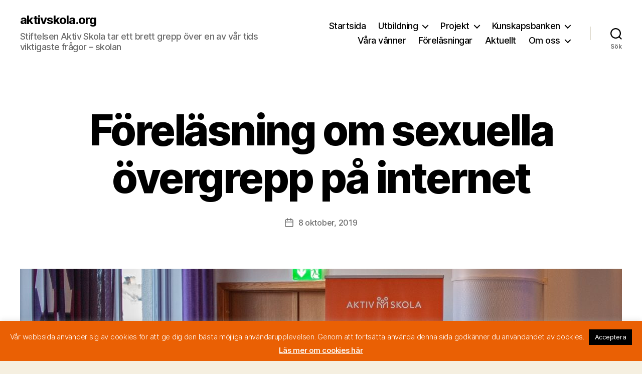

--- FILE ---
content_type: text/html; charset=UTF-8
request_url: https://dev.aktivskola.org/forelasning/forelasning-om-sexuella-overgrepp-pa-internet-2016-05-12/
body_size: 40035
content:
<!DOCTYPE html>

<html class="no-js" lang="sv-SE">

	<head>

		<meta charset="UTF-8">
		<meta name="viewport" content="width=device-width, initial-scale=1.0">

		<link rel="profile" href="https://gmpg.org/xfn/11">

		<meta name='robots' content='noindex, nofollow'/>

	<!-- This site is optimized with the Yoast SEO plugin v24.2 - https://yoast.com/wordpress/plugins/seo/ -->
	<title>Föreläsning om sexuella övergrepp på internet - aktivskola.org</title>
	<meta property="og:locale" content="sv_SE"/>
	<meta property="og:type" content="article"/>
	<meta property="og:title" content="Föreläsning om sexuella övergrepp på internet - aktivskola.org"/>
	<meta property="og:description" content="Föreläsningen Sexuella övergrepp på internet handlar om grooming* och om hur du som vuxen kan förebygga, informera och hjälpa. Den tar även upp exempel från riktiga rättsfall och besvarar frågor som ”vad säger lagen?” och ”vad gör jag om mitt barn blivit utsatt?”. Föreläsningen är kostnadsfri och riktar sig till skolpersonal och föräldrar. *Grooming är [&hellip;]"/>
	<meta property="og:url" content="https://dev.aktivskola.org/forelasning/forelasning-om-sexuella-overgrepp-pa-internet-2016-05-12/"/>
	<meta property="og:site_name" content="aktivskola.org"/>
	<meta property="article:modified_time" content="2019-10-08T07:15:18+00:00"/>
	<meta property="og:image" content="https://dev.aktivskola.org/wp-content/uploads/sites/8/2019/09/Ulrika-föreläsning.jpg"/>
	<meta property="og:image:width" content="1280"/>
	<meta property="og:image:height" content="720"/>
	<meta property="og:image:type" content="image/jpeg"/>
	<meta name="twitter:card" content="summary_large_image"/>
	<script type="application/ld+json" class="yoast-schema-graph">{"@context":"https://schema.org","@graph":[{"@type":"WebPage","@id":"https://dev.aktivskola.org/forelasning/forelasning-om-sexuella-overgrepp-pa-internet-2016-05-12/","url":"https://dev.aktivskola.org/forelasning/forelasning-om-sexuella-overgrepp-pa-internet-2016-05-12/","name":"Föreläsning om sexuella övergrepp på internet - aktivskola.org","isPartOf":{"@id":"https://dev.aktivskola.org/#website"},"primaryImageOfPage":{"@id":"https://dev.aktivskola.org/forelasning/forelasning-om-sexuella-overgrepp-pa-internet-2016-05-12/#primaryimage"},"image":{"@id":"https://dev.aktivskola.org/forelasning/forelasning-om-sexuella-overgrepp-pa-internet-2016-05-12/#primaryimage"},"thumbnailUrl":"https://dev.aktivskola.org/wp-content/uploads/sites/8/2019/09/Ulrika-föreläsning.jpg","datePublished":"2019-10-08T07:15:09+00:00","dateModified":"2019-10-08T07:15:18+00:00","breadcrumb":{"@id":"https://dev.aktivskola.org/forelasning/forelasning-om-sexuella-overgrepp-pa-internet-2016-05-12/#breadcrumb"},"inLanguage":"sv-SE","potentialAction":[{"@type":"ReadAction","target":["https://dev.aktivskola.org/forelasning/forelasning-om-sexuella-overgrepp-pa-internet-2016-05-12/"]}]},{"@type":"ImageObject","inLanguage":"sv-SE","@id":"https://dev.aktivskola.org/forelasning/forelasning-om-sexuella-overgrepp-pa-internet-2016-05-12/#primaryimage","url":"https://dev.aktivskola.org/wp-content/uploads/sites/8/2019/09/Ulrika-föreläsning.jpg","contentUrl":"https://dev.aktivskola.org/wp-content/uploads/sites/8/2019/09/Ulrika-föreläsning.jpg","width":1280,"height":720},{"@type":"BreadcrumbList","@id":"https://dev.aktivskola.org/forelasning/forelasning-om-sexuella-overgrepp-pa-internet-2016-05-12/#breadcrumb","itemListElement":[{"@type":"ListItem","position":1,"name":"Hem","item":"https://dev.aktivskola.org/"},{"@type":"ListItem","position":2,"name":"Föreläsningar","item":"https://dev.aktivskola.org/true/"},{"@type":"ListItem","position":3,"name":"Föreläsning om sexuella övergrepp på internet"}]},{"@type":"WebSite","@id":"https://dev.aktivskola.org/#website","url":"https://dev.aktivskola.org/","name":"aktivskola.org","description":"Stiftelsen Aktiv Skola tar ett brett grepp över en av vår tids viktigaste frågor – skolan","potentialAction":[{"@type":"SearchAction","target":{"@type":"EntryPoint","urlTemplate":"https://dev.aktivskola.org/?s={search_term_string}"},"query-input":{"@type":"PropertyValueSpecification","valueRequired":true,"valueName":"search_term_string"}}],"inLanguage":"sv-SE"}]}</script>
	<!-- / Yoast SEO plugin. -->


<link rel="alternate" type="application/rss+xml" title="aktivskola.org &raquo; Webbflöde" href="https://dev.aktivskola.org/feed/"/>
<script>window._wpemojiSettings={"baseUrl":"https:\/\/s.w.org\/images\/core\/emoji\/15.0.3\/72x72\/","ext":".png","svgUrl":"https:\/\/s.w.org\/images\/core\/emoji\/15.0.3\/svg\/","svgExt":".svg","source":{"wpemoji":"https:\/\/dev.aktivskola.org\/wp-includes\/js\/wp-emoji.js?ver=6.5.7","twemoji":"https:\/\/dev.aktivskola.org\/wp-includes\/js\/twemoji.js?ver=6.5.7"}};(function wpEmojiLoader(window,document,settings){if(typeof Promise==='undefined'){return;}var sessionStorageKey='wpEmojiSettingsSupports';var tests=['flag','emoji'];function supportsWorkerOffloading(){return(typeof Worker!=='undefined'&&typeof OffscreenCanvas!=='undefined'&&typeof URL!=='undefined'&&URL.createObjectURL&&typeof Blob!=='undefined');}function getSessionSupportTests(){try{var item=JSON.parse(sessionStorage.getItem(sessionStorageKey));if(typeof item==='object'&&typeof item.timestamp==='number'&&new Date().valueOf()<item.timestamp+604800&&typeof item.supportTests==='object'){return item.supportTests;}}catch(e){}return null;}function setSessionSupportTests(supportTests){try{var item={supportTests:supportTests,timestamp:new Date().valueOf()};sessionStorage.setItem(sessionStorageKey,JSON.stringify(item));}catch(e){}}function emojiSetsRenderIdentically(context,set1,set2){context.clearRect(0,0,context.canvas.width,context.canvas.height);context.fillText(set1,0,0);var rendered1=new Uint32Array(context.getImageData(0,0,context.canvas.width,context.canvas.height).data);context.clearRect(0,0,context.canvas.width,context.canvas.height);context.fillText(set2,0,0);var rendered2=new Uint32Array(context.getImageData(0,0,context.canvas.width,context.canvas.height).data);return rendered1.every(function(rendered2Data,index){return rendered2Data===rendered2[index];});}function browserSupportsEmoji(context,type,emojiSetsRenderIdentically){var isIdentical;switch(type){case'flag':isIdentical=emojiSetsRenderIdentically(context,'\uD83C\uDFF3\uFE0F\u200D\u26A7\uFE0F','\uD83C\uDFF3\uFE0F\u200B\u26A7\uFE0F');if(isIdentical){return false;}isIdentical=emojiSetsRenderIdentically(context,'\uD83C\uDDFA\uD83C\uDDF3','\uD83C\uDDFA\u200B\uD83C\uDDF3');if(isIdentical){return false;}isIdentical=emojiSetsRenderIdentically(context,'\uD83C\uDFF4\uDB40\uDC67\uDB40\uDC62\uDB40\uDC65\uDB40\uDC6E\uDB40\uDC67\uDB40\uDC7F','\uD83C\uDFF4\u200B\uDB40\uDC67\u200B\uDB40\uDC62\u200B\uDB40\uDC65\u200B\uDB40\uDC6E\u200B\uDB40\uDC67\u200B\uDB40\uDC7F');return!isIdentical;case'emoji':isIdentical=emojiSetsRenderIdentically(context,'\uD83D\uDC26\u200D\u2B1B','\uD83D\uDC26\u200B\u2B1B');return!isIdentical;}return false;}function testEmojiSupports(tests,browserSupportsEmoji,emojiSetsRenderIdentically){var canvas;if(typeof WorkerGlobalScope!=='undefined'&&self instanceof WorkerGlobalScope){canvas=new OffscreenCanvas(300,150);}else{canvas=document.createElement('canvas');}var context=canvas.getContext('2d',{willReadFrequently:true});context.textBaseline='top';context.font='600 32px Arial';var supports={};tests.forEach(function(test){supports[test]=browserSupportsEmoji(context,test,emojiSetsRenderIdentically);});return supports;}function addScript(src){var script=document.createElement('script');script.src=src;script.defer=true;document.head.appendChild(script);}settings.supports={everything:true,everythingExceptFlag:true};var domReadyPromise=new Promise(function(resolve){document.addEventListener('DOMContentLoaded',resolve,{once:true});});new Promise(function(resolve){var supportTests=getSessionSupportTests();if(supportTests){resolve(supportTests);return;}if(supportsWorkerOffloading()){try{var workerScript='postMessage('+testEmojiSupports.toString()+'('+[JSON.stringify(tests),browserSupportsEmoji.toString(),emojiSetsRenderIdentically.toString()].join(',')+'));';var blob=new Blob([workerScript],{type:'text/javascript'});var worker=new Worker(URL.createObjectURL(blob),{name:'wpTestEmojiSupports'});worker.onmessage=function(event){supportTests=event.data;setSessionSupportTests(supportTests);worker.terminate();resolve(supportTests);};return;}catch(e){}}supportTests=testEmojiSupports(tests,browserSupportsEmoji,emojiSetsRenderIdentically);setSessionSupportTests(supportTests);resolve(supportTests);}).then(function(supportTests){for(var test in supportTests){settings.supports[test]=supportTests[test];settings.supports.everything=settings.supports.everything&&settings.supports[test];if('flag'!==test){settings.supports.everythingExceptFlag=settings.supports.everythingExceptFlag&&settings.supports[test];}}settings.supports.everythingExceptFlag=settings.supports.everythingExceptFlag&&!settings.supports.flag;settings.DOMReady=false;settings.readyCallback=function(){settings.DOMReady=true;};}).then(function(){return domReadyPromise;}).then(function(){if(!settings.supports.everything){settings.readyCallback();var src=settings.source||{};if(src.concatemoji){addScript(src.concatemoji);}else if(src.wpemoji&&src.twemoji){addScript(src.twemoji);addScript(src.wpemoji);}}});})(window,document,window._wpemojiSettings);</script>
<style id='wp-emoji-styles-inline-css'>img.wp-smiley,img.emoji{display:inline!important;border:none!important;box-shadow:none!important;height:1em!important;width:1em!important;margin:0 .07em!important;vertical-align:-.1em!important;background:none!important;padding:0!important}</style>
<link rel='stylesheet' id='wp-block-library-css' href='https://dev.aktivskola.org/wp-includes/css/dist/block-library/style.css?ver=6.5.7' media='all'/>
<link rel='stylesheet' id='wp-components-css' href='https://dev.aktivskola.org/wp-includes/css/dist/components/style.css?ver=6.5.7' media='all'/>
<link rel='stylesheet' id='wp-preferences-css' href='https://dev.aktivskola.org/wp-includes/css/dist/preferences/style.css?ver=6.5.7' media='all'/>
<link rel='stylesheet' id='wp-block-editor-css' href='https://dev.aktivskola.org/wp-includes/css/dist/block-editor/style.css?ver=6.5.7' media='all'/>
<link rel='stylesheet' id='wp-reusable-blocks-css' href='https://dev.aktivskola.org/wp-includes/css/dist/reusable-blocks/style.css?ver=6.5.7' media='all'/>
<link rel='stylesheet' id='wp-patterns-css' href='https://dev.aktivskola.org/wp-includes/css/dist/patterns/style.css?ver=6.5.7' media='all'/>
<link rel='stylesheet' id='wp-editor-css' href='https://dev.aktivskola.org/wp-includes/css/dist/editor/style.css?ver=6.5.7' media='all'/>
<link rel='stylesheet' id='aktivskola_block_aktivskola-kunskapsbanken-styles-css' href='https://dev.aktivskola.org/wp-content/plugins/aktivskola-kunskapsbanken-20/dist/aktivskola-kunskapsbanken/block.css?0_121&#038;ver=1.0.0' media='all'/>
<link rel='stylesheet' id='wp-bootstrap-blocks-styles-css' href='https://dev.aktivskola.org/wp-content/plugins/wp-bootstrap-blocks/build/style-index.css?ver=5.2.1' media='all'/>
<style id='classic-theme-styles-inline-css'>.wp-block-button__link{color:#fff;background-color:#32373c;border-radius:9999px;box-shadow:none;text-decoration:none;padding: calc(0.667em + 2px) calc(1.333em + 2px);font-size:1.125em}.wp-block-file__button{background:#32373c;color:#fff;text-decoration:none}</style>
<style id='global-styles-inline-css'>body{--wp--preset--color--black:#000;--wp--preset--color--cyan-bluish-gray:#abb8c3;--wp--preset--color--white:#fff;--wp--preset--color--pale-pink:#f78da7;--wp--preset--color--vivid-red:#cf2e2e;--wp--preset--color--luminous-vivid-orange:#ff6900;--wp--preset--color--luminous-vivid-amber:#fcb900;--wp--preset--color--light-green-cyan:#7bdcb5;--wp--preset--color--vivid-green-cyan:#00d084;--wp--preset--color--pale-cyan-blue:#8ed1fc;--wp--preset--color--vivid-cyan-blue:#0693e3;--wp--preset--color--vivid-purple:#9b51e0;--wp--preset--color--accent:#cd2653;--wp--preset--color--primary:#000;--wp--preset--color--secondary:#6d6d6d;--wp--preset--color--subtle-background:#dcd7ca;--wp--preset--color--background:#f5efe0;--wp--preset--gradient--vivid-cyan-blue-to-vivid-purple:linear-gradient(135deg,rgba(6,147,227,1) 0%,#9b51e0 100%);--wp--preset--gradient--light-green-cyan-to-vivid-green-cyan:linear-gradient(135deg,#7adcb4 0%,#00d082 100%);--wp--preset--gradient--luminous-vivid-amber-to-luminous-vivid-orange:linear-gradient(135deg,rgba(252,185,0,1) 0%,rgba(255,105,0,1) 100%);--wp--preset--gradient--luminous-vivid-orange-to-vivid-red:linear-gradient(135deg,rgba(255,105,0,1) 0%,#cf2e2e 100%);--wp--preset--gradient--very-light-gray-to-cyan-bluish-gray:linear-gradient(135deg,#eee 0%,#a9b8c3 100%);--wp--preset--gradient--cool-to-warm-spectrum:linear-gradient(135deg,#4aeadc 0%,#9778d1 20%,#cf2aba 40%,#ee2c82 60%,#fb6962 80%,#fef84c 100%);--wp--preset--gradient--blush-light-purple:linear-gradient(135deg,#ffceec 0%,#9896f0 100%);--wp--preset--gradient--blush-bordeaux:linear-gradient(135deg,#fecda5 0%,#fe2d2d 50%,#6b003e 100%);--wp--preset--gradient--luminous-dusk:linear-gradient(135deg,#ffcb70 0%,#c751c0 50%,#4158d0 100%);--wp--preset--gradient--pale-ocean:linear-gradient(135deg,#fff5cb 0%,#b6e3d4 50%,#33a7b5 100%);--wp--preset--gradient--electric-grass:linear-gradient(135deg,#caf880 0%,#71ce7e 100%);--wp--preset--gradient--midnight:linear-gradient(135deg,#020381 0%,#2874fc 100%);--wp--preset--gradient--light-blue-to-white:linear-gradient(180deg,rgba(0,101,155,.5) 0%,rgba(255,255,255,1) 100%);--wp--preset--gradient--blue-to-white:linear-gradient(180deg,rgba(0,101,155,1) 0%,rgba(255,255,255,1) 100%);--wp--preset--gradient--dark-blue-to-white:linear-gradient(180deg,rgba(29,39,53,1) 0%,rgba(255,255,255,1) 100%);--wp--preset--gradient--blue-to-dark-blue:linear-gradient(180deg,rgba(0,101,155,1) 0%,rgba(29,39,53,1) 100%);--wp--preset--gradient--light-blue-to-black:linear-gradient(180deg,rgba(0,101,155,.5) 0%,rgba(0,0,0,1) 100%);--wp--preset--gradient--blue-to-black:linear-gradient(180deg,rgba(0,101,155,1) 0%,rgba(0,0,0,1) 100%);--wp--preset--font-size--small:18px;--wp--preset--font-size--medium:20px;--wp--preset--font-size--large:26.25px;--wp--preset--font-size--x-large:42px;--wp--preset--font-size--normal:21px;--wp--preset--font-size--larger:32px;--wp--preset--spacing--20:.44rem;--wp--preset--spacing--30:.67rem;--wp--preset--spacing--40:1rem;--wp--preset--spacing--50:1.5rem;--wp--preset--spacing--60:2.25rem;--wp--preset--spacing--70:3.38rem;--wp--preset--spacing--80:5.06rem;--wp--preset--shadow--natural:6px 6px 9px rgba(0,0,0,.2);--wp--preset--shadow--deep:12px 12px 50px rgba(0,0,0,.4);--wp--preset--shadow--sharp:6px 6px 0 rgba(0,0,0,.2);--wp--preset--shadow--outlined:6px 6px 0 -3px rgba(255,255,255,1) , 6px 6px rgba(0,0,0,1);--wp--preset--shadow--crisp:6px 6px 0 rgba(0,0,0,1)}:where(.is-layout-flex){gap:.5em}:where(.is-layout-grid){gap:.5em}body .is-layout-flex{display:flex}body .is-layout-flex{flex-wrap:wrap;align-items:center}body .is-layout-flex>*{margin:0}body .is-layout-grid{display:grid}body .is-layout-grid>*{margin:0}:where(.wp-block-columns.is-layout-flex){gap:2em}:where(.wp-block-columns.is-layout-grid){gap:2em}:where(.wp-block-post-template.is-layout-flex){gap:1.25em}:where(.wp-block-post-template.is-layout-grid){gap:1.25em}.has-black-color{color:var(--wp--preset--color--black)!important}.has-cyan-bluish-gray-color{color:var(--wp--preset--color--cyan-bluish-gray)!important}.has-white-color{color:var(--wp--preset--color--white)!important}.has-pale-pink-color{color:var(--wp--preset--color--pale-pink)!important}.has-vivid-red-color{color:var(--wp--preset--color--vivid-red)!important}.has-luminous-vivid-orange-color{color:var(--wp--preset--color--luminous-vivid-orange)!important}.has-luminous-vivid-amber-color{color:var(--wp--preset--color--luminous-vivid-amber)!important}.has-light-green-cyan-color{color:var(--wp--preset--color--light-green-cyan)!important}.has-vivid-green-cyan-color{color:var(--wp--preset--color--vivid-green-cyan)!important}.has-pale-cyan-blue-color{color:var(--wp--preset--color--pale-cyan-blue)!important}.has-vivid-cyan-blue-color{color:var(--wp--preset--color--vivid-cyan-blue)!important}.has-vivid-purple-color{color:var(--wp--preset--color--vivid-purple)!important}.has-black-background-color{background-color:var(--wp--preset--color--black)!important}.has-cyan-bluish-gray-background-color{background-color:var(--wp--preset--color--cyan-bluish-gray)!important}.has-white-background-color{background-color:var(--wp--preset--color--white)!important}.has-pale-pink-background-color{background-color:var(--wp--preset--color--pale-pink)!important}.has-vivid-red-background-color{background-color:var(--wp--preset--color--vivid-red)!important}.has-luminous-vivid-orange-background-color{background-color:var(--wp--preset--color--luminous-vivid-orange)!important}.has-luminous-vivid-amber-background-color{background-color:var(--wp--preset--color--luminous-vivid-amber)!important}.has-light-green-cyan-background-color{background-color:var(--wp--preset--color--light-green-cyan)!important}.has-vivid-green-cyan-background-color{background-color:var(--wp--preset--color--vivid-green-cyan)!important}.has-pale-cyan-blue-background-color{background-color:var(--wp--preset--color--pale-cyan-blue)!important}.has-vivid-cyan-blue-background-color{background-color:var(--wp--preset--color--vivid-cyan-blue)!important}.has-vivid-purple-background-color{background-color:var(--wp--preset--color--vivid-purple)!important}.has-black-border-color{border-color:var(--wp--preset--color--black)!important}.has-cyan-bluish-gray-border-color{border-color:var(--wp--preset--color--cyan-bluish-gray)!important}.has-white-border-color{border-color:var(--wp--preset--color--white)!important}.has-pale-pink-border-color{border-color:var(--wp--preset--color--pale-pink)!important}.has-vivid-red-border-color{border-color:var(--wp--preset--color--vivid-red)!important}.has-luminous-vivid-orange-border-color{border-color:var(--wp--preset--color--luminous-vivid-orange)!important}.has-luminous-vivid-amber-border-color{border-color:var(--wp--preset--color--luminous-vivid-amber)!important}.has-light-green-cyan-border-color{border-color:var(--wp--preset--color--light-green-cyan)!important}.has-vivid-green-cyan-border-color{border-color:var(--wp--preset--color--vivid-green-cyan)!important}.has-pale-cyan-blue-border-color{border-color:var(--wp--preset--color--pale-cyan-blue)!important}.has-vivid-cyan-blue-border-color{border-color:var(--wp--preset--color--vivid-cyan-blue)!important}.has-vivid-purple-border-color{border-color:var(--wp--preset--color--vivid-purple)!important}.has-vivid-cyan-blue-to-vivid-purple-gradient-background{background:var(--wp--preset--gradient--vivid-cyan-blue-to-vivid-purple)!important}.has-light-green-cyan-to-vivid-green-cyan-gradient-background{background:var(--wp--preset--gradient--light-green-cyan-to-vivid-green-cyan)!important}.has-luminous-vivid-amber-to-luminous-vivid-orange-gradient-background{background:var(--wp--preset--gradient--luminous-vivid-amber-to-luminous-vivid-orange)!important}.has-luminous-vivid-orange-to-vivid-red-gradient-background{background:var(--wp--preset--gradient--luminous-vivid-orange-to-vivid-red)!important}.has-very-light-gray-to-cyan-bluish-gray-gradient-background{background:var(--wp--preset--gradient--very-light-gray-to-cyan-bluish-gray)!important}.has-cool-to-warm-spectrum-gradient-background{background:var(--wp--preset--gradient--cool-to-warm-spectrum)!important}.has-blush-light-purple-gradient-background{background:var(--wp--preset--gradient--blush-light-purple)!important}.has-blush-bordeaux-gradient-background{background:var(--wp--preset--gradient--blush-bordeaux)!important}.has-luminous-dusk-gradient-background{background:var(--wp--preset--gradient--luminous-dusk)!important}.has-pale-ocean-gradient-background{background:var(--wp--preset--gradient--pale-ocean)!important}.has-electric-grass-gradient-background{background:var(--wp--preset--gradient--electric-grass)!important}.has-midnight-gradient-background{background:var(--wp--preset--gradient--midnight)!important}.has-small-font-size{font-size:var(--wp--preset--font-size--small)!important}.has-medium-font-size{font-size:var(--wp--preset--font-size--medium)!important}.has-large-font-size{font-size:var(--wp--preset--font-size--large)!important}.has-x-large-font-size{font-size:var(--wp--preset--font-size--x-large)!important}.wp-block-navigation a:where(:not(.wp-element-button)){color:inherit}:where(.wp-block-post-template.is-layout-flex){gap:1.25em}:where(.wp-block-post-template.is-layout-grid){gap:1.25em}:where(.wp-block-columns.is-layout-flex){gap:2em}:where(.wp-block-columns.is-layout-grid){gap:2em}.wp-block-pullquote{font-size:1.5em;line-height:1.6}</style>
<link rel='stylesheet' id='attachment-usage-css' href='https://dev.aktivskola.org/wp-content/plugins/attachment-usage/public/css/attachment-usage-public.css?ver=1.2' media='all'/>
<link rel='stylesheet' id='aktivskola_elearning_css-css' href='https://dev.aktivskola.org/wp-content/plugins/aktivskola-elearning/assets/css/aktivskola-elearning.css?ver=0.14' media='all'/>
<link rel='stylesheet' id='forelasning-css-css' href='https://dev.aktivskola.org/wp-content/plugins/aktivskola-forelasning-20/css/forelasning.css?ver=2.3' media='all'/>
<link rel='stylesheet' id='dashicons-css-css' href='https://dev.aktivskola.org/wp-content/plugins/aktivskola-forelasning-20/css/dashicons.min.css?ver=2.3' media='all'/>
<link rel='stylesheet' id='venobox-css-css' href='https://dev.aktivskola.org/wp-content/plugins/aktivskola-forelasning-20/css/venobox.css?ver=2.3' media='all'/>
<link rel='stylesheet' id='animate-css-css' href='https://dev.aktivskola.org/wp-content/plugins/aktivskola-forelasning-20/css/animate.min.css?ver=2.3' media='all'/>
<link rel='stylesheet' id='bootstrap-icons-css' href='https://dev.aktivskola.org/wp-content/plugins/aktivskola-kunskapsbanken-20/css/bootstrap-icons.css?ver=6.5.7' media='all'/>
<link rel='stylesheet' id='aktivskola_salj_frontend_css-css' href='https://dev.aktivskola.org/wp-content/plugins/aktivskola-salj-admin/css/aktivskola-salj-frontend.css?ver=6.5.7' media='all'/>
<link rel='stylesheet' id='asvideo-style-css' href='https://dev.aktivskola.org/wp-content/plugins/aktivskola-video-plugin/aktivskola-video-style.css?ver=6.5.7' media='all'/>
<link rel='stylesheet' id='cookie-law-info-css' href='https://dev.aktivskola.org/wp-content/plugins/cookie-law-info/legacy/public/css/cookie-law-info-public.css?ver=3.3.6' media='all'/>
<link rel='stylesheet' id='cookie-law-info-gdpr-css' href='https://dev.aktivskola.org/wp-content/plugins/cookie-law-info/legacy/public/css/cookie-law-info-gdpr.css?ver=3.3.6' media='all'/>
<link rel='stylesheet' id='sponsorkarusell-animate-css-css' href='https://dev.aktivskola.org/wp-content/plugins/sponsorkarusell-aktivskola/assets/css/animate.css?ver=6.5.7' media='all'/>
<link rel='stylesheet' id='twentytwenty-style-css' href='https://dev.aktivskola.org/wp-content/themes/twentytwenty/style.css?ver=2.9' media='all'/>
<style id='twentytwenty-style-inline-css'>.color-accent,.color-accent-hover:hover,.color-accent-hover:focus,:root .has-accent-color,.has-drop-cap:not(:focus):first-letter,.wp-block-button.is-style-outline,a {color:#cd2653}blockquote,.border-color-accent,.border-color-accent-hover:hover,.border-color-accent-hover:focus{border-color:#cd2653}button,.button,.faux-button,.wp-block-button__link,.wp-block-file .wp-block-file__button,input[type="button"],input[type="reset"],input[type="submit"],.bg-accent,.bg-accent-hover:hover,.bg-accent-hover:focus,:root .has-accent-background-color,.comment-reply-link{background-color:#cd2653}.fill-children-accent,.fill-children-accent *{fill:#cd2653}body,.entry-title a,:root .has-primary-color{color:#000}:root .has-primary-background-color{background-color:#000}cite,figcaption,.wp-caption-text,.post-meta,.entry-content .wp-block-archives li,.entry-content .wp-block-categories li,.entry-content .wp-block-latest-posts li,.wp-block-latest-comments__comment-date,.wp-block-latest-posts__post-date,.wp-block-embed figcaption,.wp-block-image figcaption,.wp-block-pullquote cite,.comment-metadata,.comment-respond .comment-notes,.comment-respond .logged-in-as,.pagination .dots,.entry-content hr:not(.has-background),hr.styled-separator,:root .has-secondary-color {color:#6d6d6d}:root .has-secondary-background-color{background-color:#6d6d6d}pre,fieldset,input,textarea,table,table *,hr{border-color:#dcd7ca}caption,code,code,kbd,samp,.wp-block-table.is-style-stripes tbody tr:nth-child(odd),:root .has-subtle-background-background-color {background-color:#dcd7ca}.wp-block-table.is-style-stripes{border-bottom-color:#dcd7ca}.wp-block-latest-posts.is-grid li{border-top-color:#dcd7ca}:root .has-subtle-background-color{color:#dcd7ca}body:not(.overlay-header) .primary-menu > li > a,body:not(.overlay-header) .primary-menu > li > .icon,.modal-menu a,.footer-menu a, .footer-widgets a:where(:not(.wp-block-button__link)),#site-footer .wp-block-button.is-style-outline,.wp-block-pullquote:before,.singular:not(.overlay-header) .entry-header a,.archive-header a,.header-footer-group .color-accent,.header-footer-group .color-accent-hover:hover {color:#cd2653}.social-icons a,#site-footer button:not(.toggle),#site-footer .button,#site-footer .faux-button,#site-footer .wp-block-button__link,#site-footer .wp-block-file__button,#site-footer input[type="button"],#site-footer input[type="reset"],#site-footer input[type="submit"] {background-color:#cd2653}.header-footer-group,body:not(.overlay-header) #site-header .toggle,.menu-modal .toggle {color:#000}body:not(.overlay-header) .primary-menu ul {background-color:#000}body:not(.overlay-header) .primary-menu > li > ul:after {border-bottom-color:#000}body:not(.overlay-header) .primary-menu ul ul:after {border-left-color:#000}.site-description,body:not(.overlay-header) .toggle-inner .toggle-text,.widget .post-date,.widget .rss-date,.widget_archive li,.widget_categories li,.widget cite,.widget_pages li,.widget_meta li,.widget_nav_menu li,.powered-by-wordpress,.footer-credits .privacy-policy,.to-the-top,.singular .entry-header .post-meta,.singular:not(.overlay-header) .entry-header .post-meta a {color:#6d6d6d}.header-footer-group pre,.header-footer-group fieldset,.header-footer-group input,.header-footer-group textarea,.header-footer-group table,.header-footer-group table *,.footer-nav-widgets-wrapper,#site-footer,.menu-modal nav *,.footer-widgets-outer-wrapper,.footer-top{border-color:#dcd7ca}.header-footer-group table caption,body:not(.overlay-header) .header-inner .toggle-wrapper::before {background-color:#dcd7ca}</style>
<link rel='stylesheet' id='twentytwenty-fonts-css' href='https://dev.aktivskola.org/wp-content/themes/twentytwenty/assets/css/font-inter.css?ver=2.9' media='all'/>
<link rel='stylesheet' id='twentytwenty-print-style-css' href='https://dev.aktivskola.org/wp-content/themes/twentytwenty/print.css?ver=2.9' media='print'/>
<link rel='stylesheet' id='wp_mailjet_form_builder_widget-widget-front-styles-css' href='https://dev.aktivskola.org/wp-content/plugins/mailjet-for-wordpress/src/widgetformbuilder/css/front-widget.css?ver=6.1.5' media='all'/>
<link rel='stylesheet' id='animate-on-scroll-css' href='https://dev.aktivskola.org/wp-content/plugins/animations-for-blocks/build/aos.css?ver=299e52ccc082125b533f' media='all'/>
<script src="https://dev.aktivskola.org/wp-includes/js/dist/development/react-refresh-runtime.js?ver=8f1acdfb845f670b0ef2" id="wp-react-refresh-runtime-js"></script>
<script src="https://dev.aktivskola.org/wp-includes/js/dist/development/react-refresh-entry.js?ver=7f2b9b64306bff9c719f" id="wp-react-refresh-entry-js"></script>
<script src="https://dev.aktivskola.org/wp-includes/js/jquery/jquery.js?ver=3.7.1" id="jquery-core-js"></script>
<script src="https://dev.aktivskola.org/wp-includes/js/jquery/jquery-migrate.js?ver=3.4.1" id="jquery-migrate-js"></script>
<script src="https://dev.aktivskola.org/wp-content/plugins/attachment-usage/public/js/attachment-usage-public.js?ver=1.2" id="attachment-usage-js"></script>
<script src="https://dev.aktivskola.org/wp-content/plugins/aktivskola-forelasning-20/js/easing.min.js?ver=2.3" id="easing-js-js"></script>
<script src="https://dev.aktivskola.org/wp-content/plugins/aktivskola-forelasning-20/js/venobox.min.js?ver=2.3" id="venobox-js-js"></script>
<script src="https://dev.aktivskola.org/wp-content/plugins/aktivskola-forelasning-20/js/isotope.pkgd.min.js?ver=2.3" id="isotope-js-js"></script>
<script src="https://dev.aktivskola.org/wp-content/plugins/aktivskola-forelasning-20/js/countdown.js?ver=2.3" id="countdown-js"></script>
<script src="https://dev.aktivskola.org/wp-content/plugins/aktivskola-forelasning-20/js/counterup2-2.0.2.min.js?ver=2.3" id="counterup2-js"></script>
<script src="https://dev.aktivskola.org/wp-content/plugins/aktivskola-forelasning-20/js/jquery.waypoints.min.js?ver=2.3" id="waypoint-js"></script>
<script id="forelasning-main-js-js-extra">var forelasning={"ajaxurl":"https:\/\/dev.aktivskola.org\/wp-admin\/admin-ajax.php","security":"2718ce07e1"};</script>
<script src="https://dev.aktivskola.org/wp-content/plugins/aktivskola-forelasning-20/js/main.js?ver=2.3" id="forelasning-main-js-js"></script>
<script id="cookie-law-info-js-extra">var Cli_Data={"nn_cookie_ids":[],"cookielist":[],"non_necessary_cookies":[],"ccpaEnabled":"","ccpaRegionBased":"","ccpaBarEnabled":"","strictlyEnabled":["necessary","obligatoire"],"ccpaType":"gdpr","js_blocking":"","custom_integration":"","triggerDomRefresh":"","secure_cookies":""};var cli_cookiebar_settings={"animate_speed_hide":"500","animate_speed_show":"500","background":"#ea6004","border":"#444","border_on":"","button_1_button_colour":"#000","button_1_button_hover":"#000000","button_1_link_colour":"#fff","button_1_as_button":"1","button_1_new_win":"","button_2_button_colour":"#333","button_2_button_hover":"#292929","button_2_link_colour":"#ffffff","button_2_as_button":"","button_2_hidebar":"","button_3_button_colour":"#000","button_3_button_hover":"#000000","button_3_link_colour":"#fff","button_3_as_button":"1","button_3_new_win":"","button_4_button_colour":"#000","button_4_button_hover":"#000000","button_4_link_colour":"#fff","button_4_as_button":"1","button_7_button_colour":"#61a229","button_7_button_hover":"#4e8221","button_7_link_colour":"#fff","button_7_as_button":"1","button_7_new_win":"","font_family":"inherit","header_fix":"","notify_animate_hide":"1","notify_animate_show":"1","notify_div_id":"#cookie-law-info-bar","notify_position_horizontal":"right","notify_position_vertical":"bottom","scroll_close":"","scroll_close_reload":"","accept_close_reload":"","reject_close_reload":"","showagain_tab":"","showagain_background":"#fff","showagain_border":"#000","showagain_div_id":"#cookie-law-info-again","showagain_x_position":"100px","text":"#ffffff","show_once_yn":"","show_once":"10000","logging_on":"","as_popup":"","popup_overlay":"1","bar_heading_text":"","cookie_bar_as":"banner","popup_showagain_position":"bottom-right","widget_position":"left"};var log_object={"ajax_url":"https:\/\/dev.aktivskola.org\/wp-admin\/admin-ajax.php"};</script>
<script src="https://dev.aktivskola.org/wp-content/plugins/cookie-law-info/legacy/public/js/cookie-law-info-public.js?ver=3.3.6" id="cookie-law-info-js"></script>
<script src="https://dev.aktivskola.org/wp-content/themes/twentytwenty/assets/js/index.js?ver=2.9" id="twentytwenty-js-js" defer data-wp-strategy="defer"></script>
<link rel="https://api.w.org/" href="https://dev.aktivskola.org/wp-json/"/><link rel="EditURI" type="application/rsd+xml" title="RSD" href="https://dev.aktivskola.org/xmlrpc.php?rsd"/>
<meta name="generator" content="WordPress 6.5.7"/>
<link rel='shortlink' href='https://dev.aktivskola.org/?p=5958'/>
<link rel="alternate" type="application/json+oembed" href="https://dev.aktivskola.org/wp-json/oembed/1.0/embed?url=https%3A%2F%2Fdev.aktivskola.org%2Fforelasning%2Fforelasning-om-sexuella-overgrepp-pa-internet-2016-05-12%2F"/>
<link rel="alternate" type="text/xml+oembed" href="https://dev.aktivskola.org/wp-json/oembed/1.0/embed?url=https%3A%2F%2Fdev.aktivskola.org%2Fforelasning%2Fforelasning-om-sexuella-overgrepp-pa-internet-2016-05-12%2F&#038;format=xml"/>
<!-- Google Tag Manager -->
<script>(function(w,d,s,l,i){w[l]=w[l]||[];w[l].push({'gtm.start':new Date().getTime(),event:'gtm.js'});var f=d.getElementsByTagName(s)[0],j=d.createElement(s),dl=l!='dataLayer'?'&l='+l:'';j.async=true;j.src='https://www.googletagmanager.com/gtm.js?id='+i+dl;f.parentNode.insertBefore(j,f);})(window,document,'script','dataLayer','GTM-TSCPZ7');</script>
<!-- End Google Tag Manager -->
	<script>document.documentElement.className=document.documentElement.className.replace('no-js','js');</script>
	
	</head>

	<body class="forelasningar-template-default single single-forelasningar postid-5958 wp-embed-responsive singular enable-search-modal has-post-thumbnail has-single-pagination not-showing-comments show-avatars footer-top-visible">

		<a class="skip-link screen-reader-text" href="#site-content">Hoppa till innehåll</a>
		<header id="site-header" class="header-footer-group">

			<div class="header-inner section-inner">

				<div class="header-titles-wrapper">

					
						<button class="toggle search-toggle mobile-search-toggle" data-toggle-target=".search-modal" data-toggle-body-class="showing-search-modal" data-set-focus=".search-modal .search-field" aria-expanded="false">
							<span class="toggle-inner">
								<span class="toggle-icon">
									<svg class="svg-icon" aria-hidden="true" role="img" focusable="false" xmlns="http://www.w3.org/2000/svg" width="23" height="23" viewBox="0 0 23 23"><path d="M38.710696,48.0601792 L43,52.3494831 L41.3494831,54 L37.0601792,49.710696 C35.2632422,51.1481185 32.9839107,52.0076499 30.5038249,52.0076499 C24.7027226,52.0076499 20,47.3049272 20,41.5038249 C20,35.7027226 24.7027226,31 30.5038249,31 C36.3049272,31 41.0076499,35.7027226 41.0076499,41.5038249 C41.0076499,43.9839107 40.1481185,46.2632422 38.710696,48.0601792 Z M36.3875844,47.1716785 C37.8030221,45.7026647 38.6734666,43.7048964 38.6734666,41.5038249 C38.6734666,36.9918565 35.0157934,33.3341833 30.5038249,33.3341833 C25.9918565,33.3341833 22.3341833,36.9918565 22.3341833,41.5038249 C22.3341833,46.0157934 25.9918565,49.6734666 30.5038249,49.6734666 C32.7048964,49.6734666 34.7026647,48.8030221 36.1716785,47.3875844 C36.2023931,47.347638 36.2360451,47.3092237 36.2726343,47.2726343 C36.3092237,47.2360451 36.347638,47.2023931 36.3875844,47.1716785 Z" transform="translate(-20 -31)"/></svg>								</span>
								<span class="toggle-text">Sök</span>
							</span>
						</button><!-- .search-toggle -->

					
					<div class="header-titles">

						<div class="site-title faux-heading"><a href="https://dev.aktivskola.org/" rel="home">aktivskola.org</a></div><div class="site-description">Stiftelsen Aktiv Skola tar ett brett grepp över en av vår tids viktigaste frågor – skolan</div><!-- .site-description -->
					</div><!-- .header-titles -->

					<button class="toggle nav-toggle mobile-nav-toggle" data-toggle-target=".menu-modal" data-toggle-body-class="showing-menu-modal" aria-expanded="false" data-set-focus=".close-nav-toggle">
						<span class="toggle-inner">
							<span class="toggle-icon">
								<svg class="svg-icon" aria-hidden="true" role="img" focusable="false" xmlns="http://www.w3.org/2000/svg" width="26" height="7" viewBox="0 0 26 7"><path fill-rule="evenodd" d="M332.5,45 C330.567003,45 329,43.4329966 329,41.5 C329,39.5670034 330.567003,38 332.5,38 C334.432997,38 336,39.5670034 336,41.5 C336,43.4329966 334.432997,45 332.5,45 Z M342,45 C340.067003,45 338.5,43.4329966 338.5,41.5 C338.5,39.5670034 340.067003,38 342,38 C343.932997,38 345.5,39.5670034 345.5,41.5 C345.5,43.4329966 343.932997,45 342,45 Z M351.5,45 C349.567003,45 348,43.4329966 348,41.5 C348,39.5670034 349.567003,38 351.5,38 C353.432997,38 355,39.5670034 355,41.5 C355,43.4329966 353.432997,45 351.5,45 Z" transform="translate(-329 -38)"/></svg>							</span>
							<span class="toggle-text">Meny</span>
						</span>
					</button><!-- .nav-toggle -->

				</div><!-- .header-titles-wrapper -->

				<div class="header-navigation-wrapper">

					
							<nav class="primary-menu-wrapper" aria-label="Horisontell">

								<ul class="primary-menu reset-list-style">

								<li id="menu-item-3609" class="menu-item menu-item-type-post_type menu-item-object-page menu-item-home menu-item-3609"><a href="https://dev.aktivskola.org/">Startsida</a></li>
<li id="menu-item-11825" class="menu-item menu-item-type-post_type menu-item-object-page menu-item-has-children menu-item-11825"><a href="https://dev.aktivskola.org/utbildning/">Utbildning</a><span class="icon"></span>
<ul class="sub-menu">
	<li id="menu-item-11826" class="menu-item menu-item-type-post_type menu-item-object-page menu-item-11826"><a href="https://dev.aktivskola.org/utbildning/"> Nätsmart på lätt svenska</a></li>
	<li id="menu-item-10697" class="menu-item menu-item-type-post_type menu-item-object-page menu-item-10697"><a href="https://dev.aktivskola.org/utbildningsmaterial/">Utbildningsmaterial</a></li>
</ul>
</li>
<li id="menu-item-10698" class="menu-item menu-item-type-custom menu-item-object-custom menu-item-has-children menu-item-10698"><a href="#">Projekt</a><span class="icon"></span>
<ul class="sub-menu">
	<li id="menu-item-10699" class="menu-item menu-item-type-post_type menu-item-object-page menu-item-10699"><a href="https://dev.aktivskola.org/fortroendebloggen/">Förtroendebloggen</a></li>
	<li id="menu-item-11741" class="menu-item menu-item-type-post_type menu-item-object-page menu-item-11741"><a href="https://dev.aktivskola.org/skaka-loss-kalendern/">Skaka loss-kalendern</a></li>
	<li id="menu-item-10700" class="menu-item menu-item-type-post_type menu-item-object-page menu-item-10700"><a href="https://dev.aktivskola.org/forelasningar/">Nätsmart</a></li>
	<li id="menu-item-10701" class="menu-item menu-item-type-custom menu-item-object-custom menu-item-10701"><a target="_blank" rel="noopener" href="https://idrottshjalpen.aktivskola.org/">Idrottshjälpen</a></li>
</ul>
</li>
<li id="menu-item-11743" class="menu-item menu-item-type-post_type menu-item-object-page menu-item-has-children menu-item-11743"><a href="https://dev.aktivskola.org/kunskapsbanken/">Kunskapsbanken</a><span class="icon"></span>
<ul class="sub-menu">
	<li id="menu-item-11746" class="menu-item menu-item-type-taxonomy menu-item-object-post_tag menu-item-11746"><a href="https://dev.aktivskola.org/kunskapsbank/grooming/">Grooming</a></li>
	<li id="menu-item-11747" class="menu-item menu-item-type-taxonomy menu-item-object-post_tag menu-item-11747"><a href="https://dev.aktivskola.org/kunskapsbank/alkohol-och-droger/">Alkohol och droger</a></li>
	<li id="menu-item-11748" class="menu-item menu-item-type-taxonomy menu-item-object-post_tag menu-item-11748"><a href="https://dev.aktivskola.org/kunskapsbank/halsa/">Hälsa</a></li>
	<li id="menu-item-11749" class="menu-item menu-item-type-taxonomy menu-item-object-post_tag menu-item-11749"><a href="https://dev.aktivskola.org/kunskapsbank/mobbning/">Mobbning</a></li>
	<li id="menu-item-11750" class="menu-item menu-item-type-taxonomy menu-item-object-post_tag menu-item-11750"><a href="https://dev.aktivskola.org/kunskapsbank/tobak/">Tobak</a></li>
</ul>
</li>
<li id="menu-item-10617" class="menu-item menu-item-type-post_type menu-item-object-page menu-item-10617"><a href="https://dev.aktivskola.org/vara-vanner/">Våra vänner</a></li>
<li id="menu-item-11751" class="menu-item menu-item-type-post_type menu-item-object-page menu-item-11751"><a href="https://dev.aktivskola.org/forelasningar/">Föreläsningar</a></li>
<li id="menu-item-3611" class="menu-item menu-item-type-post_type menu-item-object-page menu-item-3611"><a href="https://dev.aktivskola.org/aktuellt/">Aktuellt</a></li>
<li id="menu-item-3616" class="menu-item menu-item-type-post_type menu-item-object-page menu-item-has-children menu-item-3616"><a href="https://dev.aktivskola.org/om-oss/">Om oss</a><span class="icon"></span>
<ul class="sub-menu">
	<li id="menu-item-3619" class="menu-item menu-item-type-post_type menu-item-object-page menu-item-3619"><a href="https://dev.aktivskola.org/om-oss/">Om oss</a></li>
	<li id="menu-item-3612" class="menu-item menu-item-type-post_type menu-item-object-page menu-item-3612"><a href="https://dev.aktivskola.org/kontakt/">Kontakt</a></li>
	<li id="menu-item-3613" class="menu-item menu-item-type-post_type menu-item-object-page menu-item-3613"><a href="https://dev.aktivskola.org/tidningen-respons/">Tidningen Respons</a></li>
	<li id="menu-item-3618" class="menu-item menu-item-type-post_type menu-item-object-page menu-item-3618"><a href="https://dev.aktivskola.org/om-oss/press/">Press</a></li>
	<li id="menu-item-3617" class="menu-item menu-item-type-post_type menu-item-object-page menu-item-3617"><a href="https://dev.aktivskola.org/om-oss/personuppgiftspolicy/">Personuppgiftspolicy</a></li>
</ul>
</li>

								</ul>

							</nav><!-- .primary-menu-wrapper -->

						
						<div class="header-toggles hide-no-js">

						
							<div class="toggle-wrapper search-toggle-wrapper">

								<button class="toggle search-toggle desktop-search-toggle" data-toggle-target=".search-modal" data-toggle-body-class="showing-search-modal" data-set-focus=".search-modal .search-field" aria-expanded="false">
									<span class="toggle-inner">
										<svg class="svg-icon" aria-hidden="true" role="img" focusable="false" xmlns="http://www.w3.org/2000/svg" width="23" height="23" viewBox="0 0 23 23"><path d="M38.710696,48.0601792 L43,52.3494831 L41.3494831,54 L37.0601792,49.710696 C35.2632422,51.1481185 32.9839107,52.0076499 30.5038249,52.0076499 C24.7027226,52.0076499 20,47.3049272 20,41.5038249 C20,35.7027226 24.7027226,31 30.5038249,31 C36.3049272,31 41.0076499,35.7027226 41.0076499,41.5038249 C41.0076499,43.9839107 40.1481185,46.2632422 38.710696,48.0601792 Z M36.3875844,47.1716785 C37.8030221,45.7026647 38.6734666,43.7048964 38.6734666,41.5038249 C38.6734666,36.9918565 35.0157934,33.3341833 30.5038249,33.3341833 C25.9918565,33.3341833 22.3341833,36.9918565 22.3341833,41.5038249 C22.3341833,46.0157934 25.9918565,49.6734666 30.5038249,49.6734666 C32.7048964,49.6734666 34.7026647,48.8030221 36.1716785,47.3875844 C36.2023931,47.347638 36.2360451,47.3092237 36.2726343,47.2726343 C36.3092237,47.2360451 36.347638,47.2023931 36.3875844,47.1716785 Z" transform="translate(-20 -31)"/></svg>										<span class="toggle-text">Sök</span>
									</span>
								</button><!-- .search-toggle -->

							</div>

							
						</div><!-- .header-toggles -->
						
				</div><!-- .header-navigation-wrapper -->

			</div><!-- .header-inner -->

			<div class="search-modal cover-modal header-footer-group" data-modal-target-string=".search-modal" role="dialog" aria-modal="true" aria-label="Sök">

	<div class="search-modal-inner modal-inner">

		<div class="section-inner">

			<form role="search" aria-label="Sök efter:" method="get" class="search-form" action="https://dev.aktivskola.org/">
	<label for="search-form-1">
		<span class="screen-reader-text">
			Sök efter:		</span>
		<input type="search" id="search-form-1" class="search-field" placeholder="Sök &hellip;" value="" name="s"/>
	</label>
	<input type="submit" class="search-submit" value="Sök"/>
</form>

			<button class="toggle search-untoggle close-search-toggle fill-children-current-color" data-toggle-target=".search-modal" data-toggle-body-class="showing-search-modal" data-set-focus=".search-modal .search-field">
				<span class="screen-reader-text">
					Stäng sökningen				</span>
				<svg class="svg-icon" aria-hidden="true" role="img" focusable="false" xmlns="http://www.w3.org/2000/svg" width="16" height="16" viewBox="0 0 16 16"><polygon fill="" fill-rule="evenodd" points="6.852 7.649 .399 1.195 1.445 .149 7.899 6.602 14.352 .149 15.399 1.195 8.945 7.649 15.399 14.102 14.352 15.149 7.899 8.695 1.445 15.149 .399 14.102"/></svg>			</button><!-- .search-toggle -->

		</div><!-- .section-inner -->

	</div><!-- .search-modal-inner -->

</div><!-- .menu-modal -->

		</header><!-- #site-header -->

		
<div class="menu-modal cover-modal header-footer-group" data-modal-target-string=".menu-modal">

	<div class="menu-modal-inner modal-inner">

		<div class="menu-wrapper section-inner">

			<div class="menu-top">

				<button class="toggle close-nav-toggle fill-children-current-color" data-toggle-target=".menu-modal" data-toggle-body-class="showing-menu-modal" data-set-focus=".menu-modal">
					<span class="toggle-text">Stäng menyn</span>
					<svg class="svg-icon" aria-hidden="true" role="img" focusable="false" xmlns="http://www.w3.org/2000/svg" width="16" height="16" viewBox="0 0 16 16"><polygon fill="" fill-rule="evenodd" points="6.852 7.649 .399 1.195 1.445 .149 7.899 6.602 14.352 .149 15.399 1.195 8.945 7.649 15.399 14.102 14.352 15.149 7.899 8.695 1.445 15.149 .399 14.102"/></svg>				</button><!-- .nav-toggle -->

				
					<nav class="mobile-menu" aria-label="Mobil">

						<ul class="modal-menu reset-list-style">

						<li class="menu-item menu-item-type-post_type menu-item-object-page menu-item-home menu-item-3609"><div class="ancestor-wrapper"><a href="https://dev.aktivskola.org/">Startsida</a></div><!-- .ancestor-wrapper --></li>
<li class="menu-item menu-item-type-post_type menu-item-object-page menu-item-has-children menu-item-11825"><div class="ancestor-wrapper"><a href="https://dev.aktivskola.org/utbildning/">Utbildning</a><button class="toggle sub-menu-toggle fill-children-current-color" data-toggle-target=".menu-modal .menu-item-11825 > .sub-menu" data-toggle-type="slidetoggle" data-toggle-duration="250" aria-expanded="false"><span class="screen-reader-text">Visa undermeny</span><svg class="svg-icon" aria-hidden="true" role="img" focusable="false" xmlns="http://www.w3.org/2000/svg" width="20" height="12" viewBox="0 0 20 12"><polygon fill="" fill-rule="evenodd" points="1319.899 365.778 1327.678 358 1329.799 360.121 1319.899 370.021 1310 360.121 1312.121 358" transform="translate(-1310 -358)"/></svg></button></div><!-- .ancestor-wrapper -->
<ul class="sub-menu">
	<li class="menu-item menu-item-type-post_type menu-item-object-page menu-item-11826"><div class="ancestor-wrapper"><a href="https://dev.aktivskola.org/utbildning/"> Nätsmart på lätt svenska</a></div><!-- .ancestor-wrapper --></li>
	<li class="menu-item menu-item-type-post_type menu-item-object-page menu-item-10697"><div class="ancestor-wrapper"><a href="https://dev.aktivskola.org/utbildningsmaterial/">Utbildningsmaterial</a></div><!-- .ancestor-wrapper --></li>
</ul>
</li>
<li class="menu-item menu-item-type-custom menu-item-object-custom menu-item-has-children menu-item-10698"><div class="ancestor-wrapper"><a href="#">Projekt</a><button class="toggle sub-menu-toggle fill-children-current-color" data-toggle-target=".menu-modal .menu-item-10698 > .sub-menu" data-toggle-type="slidetoggle" data-toggle-duration="250" aria-expanded="false"><span class="screen-reader-text">Visa undermeny</span><svg class="svg-icon" aria-hidden="true" role="img" focusable="false" xmlns="http://www.w3.org/2000/svg" width="20" height="12" viewBox="0 0 20 12"><polygon fill="" fill-rule="evenodd" points="1319.899 365.778 1327.678 358 1329.799 360.121 1319.899 370.021 1310 360.121 1312.121 358" transform="translate(-1310 -358)"/></svg></button></div><!-- .ancestor-wrapper -->
<ul class="sub-menu">
	<li class="menu-item menu-item-type-post_type menu-item-object-page menu-item-10699"><div class="ancestor-wrapper"><a href="https://dev.aktivskola.org/fortroendebloggen/">Förtroendebloggen</a></div><!-- .ancestor-wrapper --></li>
	<li class="menu-item menu-item-type-post_type menu-item-object-page menu-item-11741"><div class="ancestor-wrapper"><a href="https://dev.aktivskola.org/skaka-loss-kalendern/">Skaka loss-kalendern</a></div><!-- .ancestor-wrapper --></li>
	<li class="menu-item menu-item-type-post_type menu-item-object-page menu-item-10700"><div class="ancestor-wrapper"><a href="https://dev.aktivskola.org/forelasningar/">Nätsmart</a></div><!-- .ancestor-wrapper --></li>
	<li class="menu-item menu-item-type-custom menu-item-object-custom menu-item-10701"><div class="ancestor-wrapper"><a target="_blank" rel="noopener" href="https://idrottshjalpen.aktivskola.org/">Idrottshjälpen</a></div><!-- .ancestor-wrapper --></li>
</ul>
</li>
<li class="menu-item menu-item-type-post_type menu-item-object-page menu-item-has-children menu-item-11743"><div class="ancestor-wrapper"><a href="https://dev.aktivskola.org/kunskapsbanken/">Kunskapsbanken</a><button class="toggle sub-menu-toggle fill-children-current-color" data-toggle-target=".menu-modal .menu-item-11743 > .sub-menu" data-toggle-type="slidetoggle" data-toggle-duration="250" aria-expanded="false"><span class="screen-reader-text">Visa undermeny</span><svg class="svg-icon" aria-hidden="true" role="img" focusable="false" xmlns="http://www.w3.org/2000/svg" width="20" height="12" viewBox="0 0 20 12"><polygon fill="" fill-rule="evenodd" points="1319.899 365.778 1327.678 358 1329.799 360.121 1319.899 370.021 1310 360.121 1312.121 358" transform="translate(-1310 -358)"/></svg></button></div><!-- .ancestor-wrapper -->
<ul class="sub-menu">
	<li class="menu-item menu-item-type-taxonomy menu-item-object-post_tag menu-item-11746"><div class="ancestor-wrapper"><a href="https://dev.aktivskola.org/kunskapsbank/grooming/">Grooming</a></div><!-- .ancestor-wrapper --></li>
	<li class="menu-item menu-item-type-taxonomy menu-item-object-post_tag menu-item-11747"><div class="ancestor-wrapper"><a href="https://dev.aktivskola.org/kunskapsbank/alkohol-och-droger/">Alkohol och droger</a></div><!-- .ancestor-wrapper --></li>
	<li class="menu-item menu-item-type-taxonomy menu-item-object-post_tag menu-item-11748"><div class="ancestor-wrapper"><a href="https://dev.aktivskola.org/kunskapsbank/halsa/">Hälsa</a></div><!-- .ancestor-wrapper --></li>
	<li class="menu-item menu-item-type-taxonomy menu-item-object-post_tag menu-item-11749"><div class="ancestor-wrapper"><a href="https://dev.aktivskola.org/kunskapsbank/mobbning/">Mobbning</a></div><!-- .ancestor-wrapper --></li>
	<li class="menu-item menu-item-type-taxonomy menu-item-object-post_tag menu-item-11750"><div class="ancestor-wrapper"><a href="https://dev.aktivskola.org/kunskapsbank/tobak/">Tobak</a></div><!-- .ancestor-wrapper --></li>
</ul>
</li>
<li class="menu-item menu-item-type-post_type menu-item-object-page menu-item-10617"><div class="ancestor-wrapper"><a href="https://dev.aktivskola.org/vara-vanner/">Våra vänner</a></div><!-- .ancestor-wrapper --></li>
<li class="menu-item menu-item-type-post_type menu-item-object-page menu-item-11751"><div class="ancestor-wrapper"><a href="https://dev.aktivskola.org/forelasningar/">Föreläsningar</a></div><!-- .ancestor-wrapper --></li>
<li class="menu-item menu-item-type-post_type menu-item-object-page menu-item-3611"><div class="ancestor-wrapper"><a href="https://dev.aktivskola.org/aktuellt/">Aktuellt</a></div><!-- .ancestor-wrapper --></li>
<li class="menu-item menu-item-type-post_type menu-item-object-page menu-item-has-children menu-item-3616"><div class="ancestor-wrapper"><a href="https://dev.aktivskola.org/om-oss/">Om oss</a><button class="toggle sub-menu-toggle fill-children-current-color" data-toggle-target=".menu-modal .menu-item-3616 > .sub-menu" data-toggle-type="slidetoggle" data-toggle-duration="250" aria-expanded="false"><span class="screen-reader-text">Visa undermeny</span><svg class="svg-icon" aria-hidden="true" role="img" focusable="false" xmlns="http://www.w3.org/2000/svg" width="20" height="12" viewBox="0 0 20 12"><polygon fill="" fill-rule="evenodd" points="1319.899 365.778 1327.678 358 1329.799 360.121 1319.899 370.021 1310 360.121 1312.121 358" transform="translate(-1310 -358)"/></svg></button></div><!-- .ancestor-wrapper -->
<ul class="sub-menu">
	<li class="menu-item menu-item-type-post_type menu-item-object-page menu-item-3619"><div class="ancestor-wrapper"><a href="https://dev.aktivskola.org/om-oss/">Om oss</a></div><!-- .ancestor-wrapper --></li>
	<li class="menu-item menu-item-type-post_type menu-item-object-page menu-item-3612"><div class="ancestor-wrapper"><a href="https://dev.aktivskola.org/kontakt/">Kontakt</a></div><!-- .ancestor-wrapper --></li>
	<li class="menu-item menu-item-type-post_type menu-item-object-page menu-item-3613"><div class="ancestor-wrapper"><a href="https://dev.aktivskola.org/tidningen-respons/">Tidningen Respons</a></div><!-- .ancestor-wrapper --></li>
	<li class="menu-item menu-item-type-post_type menu-item-object-page menu-item-3618"><div class="ancestor-wrapper"><a href="https://dev.aktivskola.org/om-oss/press/">Press</a></div><!-- .ancestor-wrapper --></li>
	<li class="menu-item menu-item-type-post_type menu-item-object-page menu-item-3617"><div class="ancestor-wrapper"><a href="https://dev.aktivskola.org/om-oss/personuppgiftspolicy/">Personuppgiftspolicy</a></div><!-- .ancestor-wrapper --></li>
</ul>
</li>

						</ul>

					</nav>

					
			</div><!-- .menu-top -->

			<div class="menu-bottom">

				
			</div><!-- .menu-bottom -->

		</div><!-- .menu-wrapper -->

	</div><!-- .menu-modal-inner -->

</div><!-- .menu-modal -->

<main id="site-content">

	
<article class="post-5958 forelasningar type-forelasningar status-publish has-post-thumbnail hentry" id="post-5958">

	
<header class="entry-header has-text-align-center header-footer-group">

	<div class="entry-header-inner section-inner medium">

		<h1 class="entry-title">Föreläsning om sexuella övergrepp på internet</h1>
		<div class="post-meta-wrapper post-meta-single post-meta-single-top">

			<ul class="post-meta">

									<li class="post-date meta-wrapper">
						<span class="meta-icon">
							<span class="screen-reader-text">
								Inläggsdatum							</span>
							<svg class="svg-icon" aria-hidden="true" role="img" focusable="false" xmlns="http://www.w3.org/2000/svg" width="18" height="19" viewBox="0 0 18 19"><path fill="" d="M4.60069444,4.09375 L3.25,4.09375 C2.47334957,4.09375 1.84375,4.72334957 1.84375,5.5 L1.84375,7.26736111 L16.15625,7.26736111 L16.15625,5.5 C16.15625,4.72334957 15.5266504,4.09375 14.75,4.09375 L13.3993056,4.09375 L13.3993056,4.55555556 C13.3993056,5.02154581 13.0215458,5.39930556 12.5555556,5.39930556 C12.0895653,5.39930556 11.7118056,5.02154581 11.7118056,4.55555556 L11.7118056,4.09375 L6.28819444,4.09375 L6.28819444,4.55555556 C6.28819444,5.02154581 5.9104347,5.39930556 5.44444444,5.39930556 C4.97845419,5.39930556 4.60069444,5.02154581 4.60069444,4.55555556 L4.60069444,4.09375 Z M6.28819444,2.40625 L11.7118056,2.40625 L11.7118056,1 C11.7118056,0.534009742 12.0895653,0.15625 12.5555556,0.15625 C13.0215458,0.15625 13.3993056,0.534009742 13.3993056,1 L13.3993056,2.40625 L14.75,2.40625 C16.4586309,2.40625 17.84375,3.79136906 17.84375,5.5 L17.84375,15.875 C17.84375,17.5836309 16.4586309,18.96875 14.75,18.96875 L3.25,18.96875 C1.54136906,18.96875 0.15625,17.5836309 0.15625,15.875 L0.15625,5.5 C0.15625,3.79136906 1.54136906,2.40625 3.25,2.40625 L4.60069444,2.40625 L4.60069444,1 C4.60069444,0.534009742 4.97845419,0.15625 5.44444444,0.15625 C5.9104347,0.15625 6.28819444,0.534009742 6.28819444,1 L6.28819444,2.40625 Z M1.84375,8.95486111 L1.84375,15.875 C1.84375,16.6516504 2.47334957,17.28125 3.25,17.28125 L14.75,17.28125 C15.5266504,17.28125 16.15625,16.6516504 16.15625,15.875 L16.15625,8.95486111 L1.84375,8.95486111 Z"/></svg>						</span>
						<span class="meta-text">
							<a href="https://dev.aktivskola.org/forelasning/forelasning-om-sexuella-overgrepp-pa-internet-2016-05-12/">8 oktober, 2019</a>
						</span>
					</li>
					
			</ul><!-- .post-meta -->

		</div><!-- .post-meta-wrapper -->

		
	</div><!-- .entry-header-inner -->

</header><!-- .entry-header -->

	<figure class="featured-media">

		<div class="featured-media-inner section-inner">

			<img width="1200" height="675" src="https://dev.aktivskola.org/wp-content/uploads/sites/8/2019/09/Ulrika-föreläsning.jpg" class="attachment-post-thumbnail size-post-thumbnail wp-post-image" alt="" decoding="async" fetchpriority="high" srcset="https://dev.aktivskola.org/wp-content/uploads/sites/8/2019/09/Ulrika-föreläsning.jpg 1280w, https://dev.aktivskola.org/wp-content/uploads/sites/8/2019/09/Ulrika-föreläsning-600x338.jpg 600w, https://dev.aktivskola.org/wp-content/uploads/sites/8/2019/09/Ulrika-föreläsning-768x432.jpg 768w, https://dev.aktivskola.org/wp-content/uploads/sites/8/2019/09/Ulrika-föreläsning-1024x576.jpg 1024w, https://dev.aktivskola.org/wp-content/uploads/sites/8/2019/09/Ulrika-föreläsning-380x214.jpg 380w, https://dev.aktivskola.org/wp-content/uploads/sites/8/2019/09/Ulrika-föreläsning-500x281.jpg 500w, https://dev.aktivskola.org/wp-content/uploads/sites/8/2019/09/Ulrika-föreläsning-660x371.jpg 660w, https://dev.aktivskola.org/wp-content/uploads/sites/8/2019/09/Ulrika-föreläsning-800x450.jpg 800w, https://dev.aktivskola.org/wp-content/uploads/sites/8/2019/09/Ulrika-föreläsning-600x338@2x.jpg 1200w, https://dev.aktivskola.org/wp-content/uploads/sites/8/2019/09/Ulrika-föreläsning-500x281@2x.jpg 1000w, https://dev.aktivskola.org/wp-content/uploads/sites/8/2019/09/Ulrika-föreläsning-150x150@2x.jpg 300w, https://dev.aktivskola.org/wp-content/uploads/sites/8/2019/09/Ulrika-föreläsning-380x214@2x.jpg 760w" sizes="(max-width: 1200px) 100vw, 1200px"/>
		</div><!-- .featured-media-inner -->

	</figure><!-- .featured-media -->

	
	<div class="post-inner thin ">

		<div class="entry-content">

			<div>
<p>Föreläsningen <i>Sexuella övergrepp på internet</i> handlar om grooming* och om hur du som vuxen kan förebygga, informera och hjälpa. Den tar även upp exempel från riktiga rättsfall och besvarar frågor som ”vad säger lagen?” och ”vad gör jag om mitt barn blivit utsatt?”.</p>
<p>Föreläsningen är kostnadsfri och riktar sig till skolpersonal och föräldrar.</p>
<p>*Grooming är när vuxna, oftast under falsk identitet, tar kontakt med barn på internet eller på sociala medier i syfte att utnyttja dem sexuellt.</p>
</div>

		</div><!-- .entry-content -->

	</div><!-- .post-inner -->

	<div class="section-inner">
		
	</div><!-- .section-inner -->

	
	<nav class="pagination-single section-inner" aria-label="Inlägg">

		<hr class="styled-separator is-style-wide" aria-hidden="true"/>

		<div class="pagination-single-inner">

			
				<a class="previous-post" href="https://dev.aktivskola.org/forelasning/forelasning-om-sexuella-overgrepp-pa-internet-2016-04-21/">
					<span class="arrow" aria-hidden="true">&larr;</span>
					<span class="title"><span class="title-inner">Föreläsning om sexuella övergrepp på internet</span></span>
				</a>

				
				<a class="next-post" href="https://dev.aktivskola.org/forelasning/forelasning-om-sexuella-overgrepp-pa-internet-2016-05-19/">
					<span class="arrow" aria-hidden="true">&rarr;</span>
						<span class="title"><span class="title-inner">Föreläsning om sexuella övergrepp på internet</span></span>
				</a>
				
		</div><!-- .pagination-single-inner -->

		<hr class="styled-separator is-style-wide" aria-hidden="true"/>

	</nav><!-- .pagination-single -->

	
</article><!-- .post -->

</main><!-- #site-content -->


	<div class="footer-nav-widgets-wrapper header-footer-group">

		<div class="footer-inner section-inner">

			
			
				<aside class="footer-widgets-outer-wrapper">

					<div class="footer-widgets-wrapper">

						
							<div class="footer-widgets column-one grid-item">
								<div class="widget_text widget widget_custom_html"><div class="widget_text widget-content"><h2 class="widget-title subheading heading-size-3">Kontakta oss</h2><div class="textwidget custom-html-widget"><ul>
	<li>
	<a href="tel:+46193680750">019-368 07 50</a>
	</li>
	<li>
	<a href="mailto:info@aktivskola.org">info@aktivskola.org</a>
	</li>
</ul></div></div></div><div class="widget_text widget widget_custom_html"><div class="widget_text widget-content"><h2 class="widget-title subheading heading-size-3">&nbsp;</h2><div class="textwidget custom-html-widget"><div>
	
</div></div></div></div><div class="widget_text widget widget_custom_html"><div class="widget_text widget-content"><h2 class="widget-title subheading heading-size-3">Nyhetsbrev</h2><div class="textwidget custom-html-widget">[mc4wp_form id="4870"]</div></div></div><div class="widget_text widget widget_custom_html"><div class="widget_text widget-content"><div class="textwidget custom-html-widget"></div></div></div>							</div>

						
						
					</div><!-- .footer-widgets-wrapper -->

				</aside><!-- .footer-widgets-outer-wrapper -->

			
		</div><!-- .footer-inner -->

	</div><!-- .footer-nav-widgets-wrapper -->

	
			<footer id="site-footer" class="header-footer-group">

				<div class="section-inner">

					<div class="footer-credits">

						<p class="footer-copyright">&copy;
							2025							<a href="https://dev.aktivskola.org/">aktivskola.org</a>
						</p><!-- .footer-copyright -->

						
						<p class="powered-by-wordpress">
							<a href="https://wordpress.org/">
								Drivs med WordPress							</a>
						</p><!-- .powered-by-wordpress -->

					</div><!-- .footer-credits -->

					<a class="to-the-top" href="#site-header">
						<span class="to-the-top-long">
							Till toppen <span class="arrow" aria-hidden="true">&uarr;</span>						</span><!-- .to-the-top-long -->
						<span class="to-the-top-short">
							Upp <span class="arrow" aria-hidden="true">&uarr;</span>						</span><!-- .to-the-top-short -->
					</a><!-- .to-the-top -->

				</div><!-- .section-inner -->

			</footer><!-- #site-footer -->

		<!--googleoff: all--><div id="cookie-law-info-bar" data-nosnippet="true"><span>Vår webbsida använder sig av cookies för att ge dig den bästa möjliga användarupplevelsen. Genom att fortsätta använda denna sida godkänner du användandet av cookies. <a role='button' data-cli_action="accept" id="cookie_action_close_header" class="medium cli-plugin-button cli-plugin-main-button cookie_action_close_header cli_action_button wt-cli-accept-btn">Acceptera</a> <a href="/om-oss/personuppgiftspolicy/cookies/" id="CONSTANT_OPEN_URL" target="_blank" class="cli-plugin-main-link">Läs mer om cookies här</a></span></div><div id="cookie-law-info-again" data-nosnippet="true"><span id="cookie_hdr_showagain">Personuppgiftspolicy</span></div><div class="cli-modal" data-nosnippet="true" id="cliSettingsPopup" tabindex="-1" role="dialog" aria-labelledby="cliSettingsPopup" aria-hidden="true">
  <div class="cli-modal-dialog" role="document">
	<div class="cli-modal-content cli-bar-popup">
		  <button type="button" class="cli-modal-close" id="cliModalClose">
			<svg class="" viewBox="0 0 24 24"><path d="M19 6.41l-1.41-1.41-5.59 5.59-5.59-5.59-1.41 1.41 5.59 5.59-5.59 5.59 1.41 1.41 5.59-5.59 5.59 5.59 1.41-1.41-5.59-5.59z"></path><path d="M0 0h24v24h-24z" fill="none"></path></svg>
			<span class="wt-cli-sr-only">Stäng</span>
		  </button>
		  <div class="cli-modal-body">
			<div class="cli-container-fluid cli-tab-container">
	<div class="cli-row">
		<div class="cli-col-12 cli-align-items-stretch cli-px-0">
			<div class="cli-privacy-overview">
				<h4>Privacy Overview</h4>				<div class="cli-privacy-content">
					<div class="cli-privacy-content-text">This website uses cookies to improve your experience while you navigate through the website. Out of these cookies, the cookies that are categorized as necessary are stored on your browser as they are essential for the working of basic functionalities of the website. We also use third-party cookies that help us analyze and understand how you use this website. These cookies will be stored in your browser only with your consent. You also have the option to opt-out of these cookies. But opting out of some of these cookies may have an effect on your browsing experience.</div>
				</div>
				<a class="cli-privacy-readmore" aria-label="Visa mer" role="button" data-readmore-text="Visa mer" data-readless-text="Visa mindre"></a>			</div>
		</div>
		<div class="cli-col-12 cli-align-items-stretch cli-px-0 cli-tab-section-container">
												<div class="cli-tab-section">
						<div class="cli-tab-header">
							<a role="button" tabindex="0" class="cli-nav-link cli-settings-mobile" data-target="necessary" data-toggle="cli-toggle-tab">
								Necessary							</a>
															<div class="wt-cli-necessary-checkbox">
									<input type="checkbox" class="cli-user-preference-checkbox" id="wt-cli-checkbox-necessary" data-id="checkbox-necessary" checked="checked"/>
									<label class="form-check-label" for="wt-cli-checkbox-necessary">Necessary</label>
								</div>
								<span class="cli-necessary-caption">Alltid aktiverad</span>
													</div>
						<div class="cli-tab-content">
							<div class="cli-tab-pane cli-fade" data-id="necessary">
								<div class="wt-cli-cookie-description">
									Necessary cookies are absolutely essential for the website to function properly. This category only includes cookies that ensures basic functionalities and security features of the website. These cookies do not store any personal information.								</div>
							</div>
						</div>
					</div>
																	<div class="cli-tab-section">
						<div class="cli-tab-header">
							<a role="button" tabindex="0" class="cli-nav-link cli-settings-mobile" data-target="non-necessary" data-toggle="cli-toggle-tab">
								Non-necessary							</a>
															<div class="cli-switch">
									<input type="checkbox" id="wt-cli-checkbox-non-necessary" class="cli-user-preference-checkbox" data-id="checkbox-non-necessary" checked='checked'/>
									<label for="wt-cli-checkbox-non-necessary" class="cli-slider" data-cli-enable="Aktiverad" data-cli-disable="Inaktiverad"><span class="wt-cli-sr-only">Non-necessary</span></label>
								</div>
													</div>
						<div class="cli-tab-content">
							<div class="cli-tab-pane cli-fade" data-id="non-necessary">
								<div class="wt-cli-cookie-description">
									Any cookies that may not be particularly necessary for the website to function and is used specifically to collect user personal data via analytics, ads, other embedded contents are termed as non-necessary cookies. It is mandatory to procure user consent prior to running these cookies on your website.								</div>
							</div>
						</div>
					</div>
										</div>
	</div>
</div>
		  </div>
		  <div class="cli-modal-footer">
			<div class="wt-cli-element cli-container-fluid cli-tab-container">
				<div class="cli-row">
					<div class="cli-col-12 cli-align-items-stretch cli-px-0">
						<div class="cli-tab-footer wt-cli-privacy-overview-actions">
						
															<a id="wt-cli-privacy-save-btn" role="button" tabindex="0" data-cli-action="accept" class="wt-cli-privacy-btn cli_setting_save_button wt-cli-privacy-accept-btn cli-btn">SPARA OCH ACCEPTERA</a>
													</div>
						
					</div>
				</div>
			</div>
		</div>
	</div>
  </div>
</div>
<div class="cli-modal-backdrop cli-fade cli-settings-overlay"></div>
<div class="cli-modal-backdrop cli-fade cli-popupbar-overlay"></div>
<!--googleon: all--><style id='core-block-supports-inline-css'></style>
<script src="https://dev.aktivskola.org/wp-includes/js/dist/vendor/wp-polyfill-inert.js?ver=3.1.2" id="wp-polyfill-inert-js"></script>
<script src="https://dev.aktivskola.org/wp-includes/js/dist/vendor/regenerator-runtime.js?ver=0.14.0" id="regenerator-runtime-js"></script>
<script src="https://dev.aktivskola.org/wp-includes/js/dist/vendor/wp-polyfill.js?ver=3.15.0" id="wp-polyfill-js"></script>
<script src="https://dev.aktivskola.org/wp-includes/js/dist/vendor/react.js?ver=18.2.0" id="react-js"></script>
<script src="https://dev.aktivskola.org/wp-includes/js/dist/autop.js?ver=5f6a2604c6641fff16b1" id="wp-autop-js"></script>
<script src="https://dev.aktivskola.org/wp-includes/js/dist/blob.js?ver=80e277c58e09d6b7e47b" id="wp-blob-js"></script>
<script src="https://dev.aktivskola.org/wp-includes/js/dist/block-serialization-default-parser.js?ver=1d1bef54e84a98f3efb9" id="wp-block-serialization-default-parser-js"></script>
<script src="https://dev.aktivskola.org/wp-includes/js/dist/hooks.js?ver=2e6d63e772894a800ba8" id="wp-hooks-js"></script>
<script src="https://dev.aktivskola.org/wp-includes/js/dist/deprecated.js?ver=1aa7a2722e5853bb3a37" id="wp-deprecated-js"></script>
<script src="https://dev.aktivskola.org/wp-includes/js/dist/dom.js?ver=0f3d03e15247ad13ae5f" id="wp-dom-js"></script>
<script src="https://dev.aktivskola.org/wp-includes/js/dist/vendor/react-dom.js?ver=18.2.0" id="react-dom-js"></script>
<script src="https://dev.aktivskola.org/wp-includes/js/dist/escape-html.js?ver=6f9dc571b7e633ab5cbb" id="wp-escape-html-js"></script>
<script src="https://dev.aktivskola.org/wp-includes/js/dist/element.js?ver=c577659ff26c570d2a90" id="wp-element-js"></script>
<script src="https://dev.aktivskola.org/wp-includes/js/dist/is-shallow-equal.js?ver=e70dad7478a6d81b381b" id="wp-is-shallow-equal-js"></script>
<script src="https://dev.aktivskola.org/wp-includes/js/dist/i18n.js?ver=2aff907006e2aa00e26e" id="wp-i18n-js"></script>
<script id="wp-i18n-js-after">wp.i18n.setLocaleData({'text direction\u0004ltr':['ltr']});</script>
<script id="wp-keycodes-js-translations">(function(domain,translations){var localeData=translations.locale_data[domain]||translations.locale_data.messages;localeData[""].domain=domain;wp.i18n.setLocaleData(localeData,domain);})("default",{"translation-revision-date":"2025-09-30 19:23:07+0000","generator":"GlotPress\/4.0.1","domain":"messages","locale_data":{"messages":{"":{"domain":"messages","plural-forms":"nplurals=2; plural=n != 1;","lang":"sv_SE"},"Comma":["Komma"],"Period":["Punkt"],"Backtick":["Backtick (`)"],"Tilde":["Tilde"]}},"comment":{"reference":"wp-includes\/js\/dist\/keycodes.js"}});</script>
<script src="https://dev.aktivskola.org/wp-includes/js/dist/keycodes.js?ver=bdac64cae9b64d2585cf" id="wp-keycodes-js"></script>
<script src="https://dev.aktivskola.org/wp-includes/js/dist/priority-queue.js?ver=0ac29e2c7d9453425a64" id="wp-priority-queue-js"></script>
<script src="https://dev.aktivskola.org/wp-includes/js/dist/compose.js?ver=26d30733522e03eb136b" id="wp-compose-js"></script>
<script src="https://dev.aktivskola.org/wp-includes/js/dist/private-apis.js?ver=29e3213b61725f319df2" id="wp-private-apis-js"></script>
<script src="https://dev.aktivskola.org/wp-includes/js/dist/redux-routine.js?ver=4bdc61ccdb5bc3ee2797" id="wp-redux-routine-js"></script>
<script src="https://dev.aktivskola.org/wp-includes/js/dist/data.js?ver=f32512eb1197234b3023" id="wp-data-js"></script>
<script id="wp-data-js-after">(function(){var userId=0;var storageKey="WP_DATA_USER_"+userId;wp.data.use(wp.data.plugins.persistence,{storageKey:storageKey});})();</script>
<script src="https://dev.aktivskola.org/wp-includes/js/dist/html-entities.js?ver=62cf41703df6e2ca5d99" id="wp-html-entities-js"></script>
<script src="https://dev.aktivskola.org/wp-includes/js/dist/dom-ready.js?ver=5b9fa8df0892dc9a7c41" id="wp-dom-ready-js"></script>
<script id="wp-a11y-js-translations">(function(domain,translations){var localeData=translations.locale_data[domain]||translations.locale_data.messages;localeData[""].domain=domain;wp.i18n.setLocaleData(localeData,domain);})("default",{"translation-revision-date":"2025-09-30 19:23:07+0000","generator":"GlotPress\/4.0.1","domain":"messages","locale_data":{"messages":{"":{"domain":"messages","plural-forms":"nplurals=2; plural=n != 1;","lang":"sv_SE"},"Notifications":["Aviseringar"]}},"comment":{"reference":"wp-includes\/js\/dist\/a11y.js"}});</script>
<script src="https://dev.aktivskola.org/wp-includes/js/dist/a11y.js?ver=e4f0f9508f80ce638f3d" id="wp-a11y-js"></script>
<script id="wp-rich-text-js-translations">(function(domain,translations){var localeData=translations.locale_data[domain]||translations.locale_data.messages;localeData[""].domain=domain;wp.i18n.setLocaleData(localeData,domain);})("default",{"translation-revision-date":"2025-09-30 19:23:07+0000","generator":"GlotPress\/4.0.1","domain":"messages","locale_data":{"messages":{"":{"domain":"messages","plural-forms":"nplurals=2; plural=n != 1;","lang":"sv_SE"},"%s removed.":["%s togs bort."],"%s applied.":["%s till\u00e4mpades."]}},"comment":{"reference":"wp-includes\/js\/dist\/rich-text.js"}});</script>
<script src="https://dev.aktivskola.org/wp-includes/js/dist/rich-text.js?ver=a1ca7da0915d540c4afa" id="wp-rich-text-js"></script>
<script src="https://dev.aktivskola.org/wp-includes/js/dist/shortcode.js?ver=577c74513f927a05a979" id="wp-shortcode-js"></script>
<script id="wp-blocks-js-translations">(function(domain,translations){var localeData=translations.locale_data[domain]||translations.locale_data.messages;localeData[""].domain=domain;wp.i18n.setLocaleData(localeData,domain);})("default",{"translation-revision-date":"2025-09-30 19:23:07+0000","generator":"GlotPress\/4.0.1","domain":"messages","locale_data":{"messages":{"":{"domain":"messages","plural-forms":"nplurals=2; plural=n != 1;","lang":"sv_SE"},"Embeds":["Inb\u00e4ddningar"],"Reusable blocks":["\u00c5teranv\u00e4ndbara block"],"%1$s Block. Row %2$d. %3$s":["%1$s block. Rad %2$d. %3$s"],"%1$s Block. Column %2$d. %3$s":["Block %1$s. kolumn %2$d. %3$s"],"%1$s Block. Column %2$d":["Block %1$s. Kolumn %2$d"],"%1$s Block. %2$s":["Block %1$s. %2$s"],"%s Block":["Block av typen %s"],"Design":["Design"],"%1$s Block. Row %2$d":["Block %1$s. Rad %2$d"],"Theme":["Tema"],"Text":["Text"],"Media":["Media"],"Widgets":["Widgetar"]}},"comment":{"reference":"wp-includes\/js\/dist\/blocks.js"}});</script>
<script src="https://dev.aktivskola.org/wp-includes/js/dist/blocks.js?ver=1cdc1594170000ce87b5" id="wp-blocks-js"></script>
<script src="https://dev.aktivskola.org/wp-includes/js/dist/url.js?ver=f943a48db99be5ac9628" id="wp-url-js"></script>
<script id="wp-api-fetch-js-translations">(function(domain,translations){var localeData=translations.locale_data[domain]||translations.locale_data.messages;localeData[""].domain=domain;wp.i18n.setLocaleData(localeData,domain);})("default",{"translation-revision-date":"2025-09-30 19:23:07+0000","generator":"GlotPress\/4.0.1","domain":"messages","locale_data":{"messages":{"":{"domain":"messages","plural-forms":"nplurals=2; plural=n != 1;","lang":"sv_SE"},"An unknown error occurred.":["Ett ok\u00e4nt fel uppstod."],"The response is not a valid JSON response.":["Svaret \u00e4r inget giltigt JSON-svar."],"Media upload failed. If this is a photo or a large image, please scale it down and try again.":["Uppladdningen av mediafilen misslyckades. Om det \u00e4r ett foto eller en stor bild b\u00f6r du minska dess storlek och f\u00f6rs\u00f6ka igen."],"You are probably offline.":["Du \u00e4r f\u00f6rmodligen offline."]}},"comment":{"reference":"wp-includes\/js\/dist\/api-fetch.js"}});</script>
<script src="https://dev.aktivskola.org/wp-includes/js/dist/api-fetch.js?ver=eb5e80d6477f0bc94063" id="wp-api-fetch-js"></script>
<script id="wp-api-fetch-js-after">wp.apiFetch.use(wp.apiFetch.createRootURLMiddleware("https://dev.aktivskola.org/wp-json/"));wp.apiFetch.nonceMiddleware=wp.apiFetch.createNonceMiddleware("51b544d9d4");wp.apiFetch.use(wp.apiFetch.nonceMiddleware);wp.apiFetch.use(wp.apiFetch.mediaUploadMiddleware);wp.apiFetch.nonceEndpoint="https://dev.aktivskola.org/wp-admin/admin-ajax.php?action=rest-nonce";</script>
<script src="https://dev.aktivskola.org/wp-includes/js/dist/vendor/moment.js?ver=2.29.4" id="moment-js"></script>
<script id="moment-js-after">moment.updateLocale('sv_SE',{"months":["januari","februari","mars","april","maj","juni","juli","augusti","september","oktober","november","december"],"monthsShort":["jan","feb","mar","apr","maj","jun","jul","aug","sep","okt","nov","dec"],"weekdays":["s\u00f6ndag","m\u00e5ndag","tisdag","onsdag","torsdag","fredag","l\u00f6rdag"],"weekdaysShort":["s\u00f6n","m\u00e5n","tis","ons","tor","fre","l\u00f6r"],"week":{"dow":1},"longDateFormat":{"LT":"H:i","LTS":null,"L":null,"LL":"j F, Y","LLL":"Y-m-d H:i","LLLL":null}});</script>
<script src="https://dev.aktivskola.org/wp-includes/js/dist/date.js?ver=dd508f9121b7db4da62d" id="wp-date-js"></script>
<script id="wp-date-js-after">wp.date.setSettings({"l10n":{"locale":"sv_SE","months":["januari","februari","mars","april","maj","juni","juli","augusti","september","oktober","november","december"],"monthsShort":["jan","feb","mar","apr","maj","jun","jul","aug","sep","okt","nov","dec"],"weekdays":["s\u00f6ndag","m\u00e5ndag","tisdag","onsdag","torsdag","fredag","l\u00f6rdag"],"weekdaysShort":["s\u00f6n","m\u00e5n","tis","ons","tor","fre","l\u00f6r"],"meridiem":{"am":"f m","pm":"e m","AM":"f m","PM":"e m"},"relative":{"future":"Om %s","past":"%s sedan","s":"en sekund","ss":"%d sekunder","m":"en minut","mm":"%d minuter","h":"en timme","hh":"%d timmar","d":"en dag","dd":"%d dagar","M":"en m\u00e5nad","MM":"%d m\u00e5nader","y":"ett \u00e5r","yy":"%d \u00e5r"},"startOfWeek":1},"formats":{"time":"H:i","date":"j F, Y","datetime":"Y-m-d H:i","datetimeAbbreviated":"j M Y H:i"},"timezone":{"offset":1,"offsetFormatted":"1","string":"Europe\/Stockholm","abbr":"CET"}});</script>
<script src="https://dev.aktivskola.org/wp-includes/js/dist/primitives.js?ver=1ed6f4c180042c213439" id="wp-primitives-js"></script>
<script src="https://dev.aktivskola.org/wp-includes/js/dist/warning.js?ver=4ed38eab9265c3cf0e08" id="wp-warning-js"></script>
<script id="wp-components-js-translations">(function(domain,translations){var localeData=translations.locale_data[domain]||translations.locale_data.messages;localeData[""].domain=domain;wp.i18n.setLocaleData(localeData,domain);})("default",{"translation-revision-date":"2025-09-30 19:23:07+0000","generator":"GlotPress\/4.0.1","domain":"messages","locale_data":{"messages":{"":{"domain":"messages","plural-forms":"nplurals=2; plural=n != 1;","lang":"sv_SE"},"Item selected.":["Objekt valt."],"Hours":["\u00d6ppettider"],"Custom color picker.":["Anpassad f\u00e4rgv\u00e4ljare."],"Color code: %s":["F\u00e4rgkod: %s"],"Color: %s":["F\u00e4rg: %s"],"Minutes":["Minuter"],"Add item":["L\u00e4gg till objekt"],"Item added.":["Objekt tillagt."],"Item removed.":["Objekt borttaget."],"Remove item":["Ta bort objektet"],"%1$s (%2$s of %3$s)":["%1$s (%2$s av %3$s)"],"Dismiss this notice":["Avf\u00e4rda denna notis"],"Order by":["Sortera efter"],"Newest to oldest":["Nyaste till \u00e4ldsta"],"Oldest to newest":["\u00c4ldsta till nyaste"],"A \u2192 Z":["A \u2192 \u00d6"],"Z \u2192 A":["\u00d6 \u2192 A"],"Category":["Kategori"],"Number of items":["Antal objekt"],"Separate with commas, spaces, or the Enter key.":["Separera med kommatecken, mellanslag eller Enter-tangenten."],"Separate with commas or the Enter key.":["Separera med kommatecken eller Enter-tangenten."],"Angle":["Vinkel"],"Extra Large":["Extra stor"],"Gradient control point at position %1$s%% with color code %2$s.":["Gradientsteg i l\u00e4ge %1$s&nbsp;%% med f\u00e4rgkoden %2$s."],"Use your left or right arrow keys or drag and drop with the mouse to change the gradient position. Press the button to change the color or remove the control point.":["Anv\u00e4nd tangenterna v\u00e4nster- och h\u00f6gerpil eller dra och sl\u00e4pp med musen f\u00f6r f\u00f6r att \u00e4ndra gradientens position. Tryck p\u00e5 knappen f\u00f6r att \u00e4ndra f\u00e4rgen eller ta bort gradientsteget."],"Remove Control Point":["Ta bort gradientsteg"],"Gradient code: %s":["Gradientkod: %s"],"Gradient: %s":["Gradient: %s"],"Guide controls":["Guidningsreglage"],"Page %1$d of %2$d":["Sida %1$d av %2$d"],"Finish":["Slutf\u00f6r"],"Top Center":["Uppe centrerat"],"Center Left":["Centrerat v\u00e4nster"],"Center Right":["Centrerat h\u00f6ger"],"Bottom Center":["Nere centrerat"],"Alignment Matrix Control":["Kontroll \u00f6ver matrisjustering"],"Box Control":["Panelhantering"],"Reset search":["\u00c5terst\u00e4ll s\u00f6k"],"Color name":["F\u00e4rgnamn"],"Remove color":["Ta bort f\u00e4rg"],"Coordinated Universal Time":["Koordinerad universell tid"],"Media preview":["F\u00f6rhandsvisning av media"],"Linear":["Linj\u00e4r"],"Radial":["Radiell"],"Select unit":["V\u00e4lj enhet"],"Search in %s":["S\u00f6k i %s"],"Close search":["St\u00e4ng s\u00f6k"],"Percentage (%)":["Procent (%)"],"Pixels (px)":["Pixlar (px)"],"Relative to parent font size (em)":["Relativt \u00f6verordnad typsnittsstorlek (em)"],"Relative to root font size (rem)":["Relativt sidans grundstorlek f\u00f6r typsnittet (rem)"],"Viewport width (vw)":["Visningsomr\u00e5dets bredd (vw)"],"Viewport height (vh)":["Visningsomr\u00e5dets h\u00f6jd (vh)"],"Dashed":["Streckad"],"Dotted":["Prickad"],"Border width":["Rambredd"],"Percent (%)":["Procent (%)"],"Viewport smallest dimension (vmin)":["Visningsomr\u00e5dets minsta m\u00e5tt (vmin)"],"Viewport largest dimension (vmax)":["Visningsomr\u00e5dets st\u00f6rsta m\u00e5tt (vmax)"],"Width of the zero (0) character (ch)":["Bredden p\u00e5 tecknet noll (0) (ch)"],"x-height of the font (ex)":["x-h\u00f6jd f\u00f6r typsnittet (ex)"],"Centimeters (cm)":["Centimeter (cm)"],"Millimeters (mm)":["Millimeter (mm)"],"Inches (in)":["Tum (in)"],"Picas (pc)":["Picas (pc)"],"Points (pt)":["Punkter (pt)"],"Relative to parent font size (em)\u0004ems":["ems"],"Relative to root font size (rem)\u0004rems":["rem"],"%1$s. There is %2$d event":["%1$s. Det finns %2$d h\u00e4ndelse","%1$s. Det finns %2$d h\u00e4ndelser"],"Duotone code: %s":["Duotone-kod: %s"],"Duotone: %s":["Duotone: %s"],"Shadows":["Skuggor"],"Invalid item":["Ogiltigt objekt"],"Hex color":["Hex-f\u00e4rg"],"Color format":["F\u00e4rgformat"],"Color %s":["F\u00e4rg %s"],"Gradient name":["Gradientnamn"],"Add gradient":["L\u00e4gg till gradient"],"Add color":["L\u00e4gg till f\u00e4rg"],"Gradient options":["Gradientalternativ"],"Color options":["F\u00e4rgalternativ"],"Remove all gradients":["Ta bort alla gradienter"],"Remove all colors":["Ta bort alla f\u00e4rger"],"Reset gradient":["\u00c5terst\u00e4ll gradient"],"Reset colors":["\u00c5terst\u00e4ll f\u00e4rger"],"No selection":["Ingen markering"],"Currently selected: %s":["Vald f\u00f6r n\u00e4rvarande: %s"],"Size of a UI element\u0004None":["Ingen"],"Size of a UI element\u0004Small":["Liten"],"Size of a UI element\u0004Medium":["Mellan"],"Size of a UI element\u0004Large":["Stor"],"Size of a UI element\u0004Extra Large":["Extra stor"],"Highlights":["Markeringar"],"Currently selected font size: %s":["Vald textstorlek f\u00f6r n\u00e4rvarande: %s"],"Search %s":["S\u00f6k \u201d%s\u201d"],"Reset %s":["\u00c5terst\u00e4ll \u201d%s\u201d"],"Hide and reset %s":["D\u00f6lj och \u00e5terst\u00e4ll \u201d%s\u201d"],"Show %s":["Visa \u201d%s\u201d"],"Button label to reveal tool panel options\u0004%s options":["%s-alternativ"],"Reset all":["\u00c5terst\u00e4ll allt"],"Unlink sides":["Avl\u00e4nka sidor"],"Link sides":["L\u00e4nka sidor"],"Custom color picker. The currently selected color is called \"%1$s\" and has a value of \"%2$s\".":["Anpassad f\u00e4rgv\u00e4ljare. Den f\u00f6r n\u00e4rvarande valda f\u00e4rgen kallas \u201d%1$s\u201d och har ett v\u00e4rde p\u00e5 \u201d%2$s\u201d."],"Border color and style picker.":["V\u00e4ljare f\u00f6r ramf\u00e4rg och stil."],"Border color picker.":["V\u00e4ljare f\u00f6r ramf\u00e4rg."],"Close border color":["V\u00e4lj ramf\u00e4rg"],"Top border":["\u00d6vre ram"],"Left border":["V\u00e4nster ram"],"Right border":["H\u00f6ger ram"],"Bottom border":["Nedre ram"],"All sides":["Alla sidor"],"Loading \u2026":["Laddar in \u2026"],"Border color and style picker":["V\u00e4ljare f\u00f6r ramf\u00e4rg och stil"],"View previous month":["Visa f\u00f6reg\u00e5ende m\u00e5nad"],"View next month":["Visa n\u00e4sta m\u00e5nad"],"%1$s. Selected. There is %2$d event":["%1$s. Valt. Det finns %2$d h\u00e4ndelse","%1$s. Valt. Det finns %2$d h\u00e4ndelser"],"%1$s. Selected":["%1$s. Valt"],"S":["S"],"M":["M"],"L":["L"],"XL":["XL"],"XXL":["XXL"],"%s reset to default":["%s \u00e5terst\u00e4llt till standard"],"%s hidden and reset to default":["%s dolt och \u00e5terst\u00e4llt till standard"],"%s is now visible":["%s \u00e4r nu synligt"],"All options are currently hidden":["Alla alternativ \u00e4r f\u00f6r n\u00e4rvarande dolda"],"All options reset":["Alla alternativ \u00e5terst\u00e4llda"],"Increment":["\u00d6kning"],"Decrement":["Minskning"],"Show details":["Visa detaljer"],"Extra Extra Large":["Extra extra stor"],"Initial %d result loaded. Type to filter all available results. Use up and down arrow keys to navigate.":["Initialt h\u00e4mtades %d resultat. Skriv f\u00f6r att filtrera alla tillg\u00e4ngliga resultat. Anv\u00e4nd upp- och nedpiltangenterna f\u00f6r att navigera.","Initialt h\u00e4mtades %d resultat. Skriv f\u00f6r att filtrera alla tillg\u00e4ngliga resultat. Anv\u00e4nd upp- och nedpiltangenterna f\u00f6r att navigera."],"Scrollable section":["Rullningsbar sektion"],"Focal point left position":["Fokuspunkt, v\u00e4nster position"],"Focal point top position":["Fokuspunkt, topp-position"],"Warning notice":["Varningsmeddelande"],"Information notice":["Informationsmeddelande"],"Error notice":["Felmeddelande"],"Notice":["Meddelande"],"No color selected":["Ingen f\u00e4rg vald"],"Small viewport width (svw)":["Bredd p\u00e5 litet visningsomr\u00e5de (svw)"],"Small viewport height (svh)":["H\u00f6jd p\u00e5 litet visningsomr\u00e5de (svh)"],"Viewport smallest size in the inline direction (svi)":["Visningsomr\u00e5dets minsta storlek i inline-riktningen (svi)"],"Small viewport width or height (svi)":["Bredd eller h\u00f6jd f\u00f6r litet visningsomr\u00e5de (svi)"],"Viewport smallest size in the block direction (svb)":["Visningsomr\u00e5dets minsta storlek i blockriktningen (svb)"],"Small viewport width or height (svb)":["Bredd eller h\u00f6jd f\u00f6r litet visningsomr\u00e5de (svb)"],"Small viewport smallest dimension (svmin)":["Minsta dimension f\u00f6r litet visningsomr\u00e5de (svmin)"],"Large viewport width (lvw)":["Bredd p\u00e5 stort visningsomr\u00e5de (lvw)"],"Large viewport height (lvh)":["H\u00f6jd p\u00e5 stort visningsomr\u00e5de (lvh)"],"Large viewport width or height (lvi)":["Bredd eller h\u00f6jd f\u00f6r stort visningsomr\u00e5de (lvi)"],"Large viewport width or height (lvb)":["Bredd eller h\u00f6jd f\u00f6r stort visningsomr\u00e5de (lvb)"],"Large viewport smallest dimension (lvmin)":["Minsta dimension f\u00f6r stort visningsomr\u00e5de (lvmin)"],"Dynamic viewport width (dvw)":["Bredd p\u00e5 dynamiskt visningsomr\u00e5de (dvw)"],"Dynamic viewport height (dvh)":["H\u00f6jd p\u00e5 dynamiskt visningsomr\u00e5de (dvh)"],"Dynamic viewport width or height (dvi)":["Bredd eller h\u00f6jd p\u00e5 dynamiskt visningsomr\u00e5de (dvi)"],"Dynamic viewport width or height (dvb)":["Bredd eller h\u00f6jd p\u00e5 dynamiskt visningsomr\u00e5de (dvb)"],"Dynamic viewport smallest dimension (dvmin)":["Minsta dimension f\u00f6r dynamiskt visningsomr\u00e5de (dvmin)"],"Dynamic viewport largest dimension (dvmax)":["St\u00f6rsta dimension f\u00f6r dynamiskt visningsomr\u00e5de (dvmax)"],"Small viewport largest dimension (svmax)":["St\u00f6rsta dimension f\u00f6r litet visningsomr\u00e5de (svmax)"],"Large viewport largest dimension (lvmax)":["St\u00f6rsta dimension f\u00f6r stort visningsomr\u00e5de (lvmax)"],"Top side":["\u00d6vre sidan"],"Bottom side":["Nedre sidan"],"Left side":["V\u00e4nster sida"],"Right side":["H\u00f6ger sida"],"Top and bottom sides":["\u00d6ver- och undersidor"],"Left and right sides":["V\u00e4nster och h\u00f6ger sida"],"Edit: %s":["Redigera: %s"],"categories\u0004All":["Alla"],"authors\u0004All":["Alla"],"Calendar":["Kalender"],"Font size":["Textstorlek"],"Type":["Typ"],"Custom":["Anpassad"],"Mixed":["Blandat"],"Previous":["F\u00f6reg\u00e5ende"],"%d result found, use up and down arrow keys to navigate.":["%d resultat hittades, anv\u00e4nd upp och nedpilarna f\u00f6r att navigera.","%d resultat hittades, anv\u00e4nd upp och nedpilarna f\u00f6r att navigera."],"No results.":["Inga resultat."],"Reset":["\u00c5terst\u00e4ll"],"%d result found.":["%d resultat hittades.","%d resultat hittades."],"Solid":["Solid"],"Use size preset":["Anv\u00e4nd f\u00f6rvald storlek"],"Set custom size":["Ange anpassad storlek"],"Unset":["Inaktivera"],"Author":["F\u00f6rfattare"],"Categories":["Kategorier"],"Done":["Klart"],"Cancel":["Avbryt"],"Left":["V\u00e4nster"],"Center":["Centrerat"],"Medium":["Medium"],"Size":["Storlek"],"OK":["OK"],"Search":["S\u00f6k"],"Close":["St\u00e4ng"],"Default":["Standard"],"No results found.":["Inga resultat hittades."],"Copy":["Kopiera"],"Top":["Toppen"],"Top Left":["Uppe till v\u00e4nster"],"Top Right":["Uppe till h\u00f6ger"],"Bottom Left":["Nere till v\u00e4nster"],"Bottom Right":["Nere till h\u00f6ger"],"AM":["f m"],"PM":["e m"],"Next":["N\u00e4sta"],"Clear":["Rensa"],"Drop files to upload":["Sl\u00e4pp filer f\u00f6r att ladda upp"],"Large":["Stor"],"Style":["Stil"],"Back":["Tillbaka"],"Custom Size":["Anpassad storlek"],"Year":["\u00c5r"],"Border color":["Ramf\u00e4rg"],"Date":["Datum"],"Month":["M\u00e5nad"],"Day":["Dag"],"Time":["Tid"],"(opens in a new tab)":["(\u00f6ppnas i en ny flik)"],"Copied!":["Kopierat!"],"Small":["Liten"],"January":["januari"],"February":["februari"],"March":["mars"],"April":["april"],"May":["maj"],"June":["juni"],"July":["juli"],"August":["augusti"],"September":["september"],"October":["oktober"],"November":["november"],"December":["december"]}},"comment":{"reference":"wp-includes\/js\/dist\/components.js"}});</script>
<script src="https://dev.aktivskola.org/wp-includes/js/dist/components.js?ver=fd3882637f2f48054bd3" id="wp-components-js"></script>
<script src="https://dev.aktivskola.org/wp-includes/js/dist/keyboard-shortcuts.js?ver=7587027656d32413e40f" id="wp-keyboard-shortcuts-js"></script>
<script id="wp-commands-js-translations">(function(domain,translations){var localeData=translations.locale_data[domain]||translations.locale_data.messages;localeData[""].domain=domain;wp.i18n.setLocaleData(localeData,domain);})("default",{"translation-revision-date":"2025-09-30 19:23:07+0000","generator":"GlotPress\/4.0.1","domain":"messages","locale_data":{"messages":{"":{"domain":"messages","plural-forms":"nplurals=2; plural=n != 1;","lang":"sv_SE"},"Open the command palette.":["\u00d6ppna kommandopaletten."],"Command palette":["Kommandopalett"],"Search for commands":["S\u00f6k efter kommandon"],"Command suggestions":["Kommandof\u00f6rslag"],"No results found.":["Inga resultat hittades."]}},"comment":{"reference":"wp-includes\/js\/dist\/commands.js"}});</script>
<script src="https://dev.aktivskola.org/wp-includes/js/dist/commands.js?ver=27b86e4aeb0b50354c31" id="wp-commands-js"></script>
<script src="https://dev.aktivskola.org/wp-includes/js/dist/notices.js?ver=bb4dbe982e6a0739f30e" id="wp-notices-js"></script>
<script src="https://dev.aktivskola.org/wp-includes/js/dist/preferences-persistence.js?ver=83944af7a2948c080ade" id="wp-preferences-persistence-js"></script>
<script id="wp-preferences-js-translations">(function(domain,translations){var localeData=translations.locale_data[domain]||translations.locale_data.messages;localeData[""].domain=domain;wp.i18n.setLocaleData(localeData,domain);})("default",{"translation-revision-date":"2025-09-30 19:23:07+0000","generator":"GlotPress\/4.0.1","domain":"messages","locale_data":{"messages":{"":{"domain":"messages","plural-forms":"nplurals=2; plural=n != 1;","lang":"sv_SE"},"Preferences":["Alternativ"],"Preference deactivated - %s":["Preferens inaktiverad \u2013 %s"],"Preference activated - %s":["Preferens aktiverad \u2013 %s"],"Navigate to the previous view":["Navigera till den f\u00f6reg\u00e5ende vyn"]}},"comment":{"reference":"wp-includes\/js\/dist\/preferences.js"}});</script>
<script src="https://dev.aktivskola.org/wp-includes/js/dist/preferences.js?ver=c7db68394abefb140261" id="wp-preferences-js"></script>
<script id="wp-preferences-js-after">(function(){var serverData=false;var userId="0";var persistenceLayer=wp.preferencesPersistence.__unstableCreatePersistenceLayer(serverData,userId);var preferencesStore=wp.preferences.store;wp.data.dispatch(preferencesStore).setPersistenceLayer(persistenceLayer);})();</script>
<script src="https://dev.aktivskola.org/wp-includes/js/dist/style-engine.js?ver=c68ace0b6b90cb4df22b" id="wp-style-engine-js"></script>
<script src="https://dev.aktivskola.org/wp-includes/js/dist/token-list.js?ver=9fb6d95fd24788d0ac39" id="wp-token-list-js"></script>
<script src="https://dev.aktivskola.org/wp-includes/js/dist/wordcount.js?ver=c67f865e3ce4abde9fdb" id="wp-wordcount-js"></script>
<script id="wp-block-editor-js-translations">(function(domain,translations){var localeData=translations.locale_data[domain]||translations.locale_data.messages;localeData[""].domain=domain;wp.i18n.setLocaleData(localeData,domain);})("default",{"translation-revision-date":"2025-09-30 19:23:07+0000","generator":"GlotPress\/4.0.1","domain":"messages","locale_data":{"messages":{"":{"domain":"messages","plural-forms":"nplurals=2; plural=n != 1;","lang":"sv_SE"},"Delete":["Ta bort"],"Submit":["Skicka"],"Content":["Inneh\u00e5ll"],"Scale":["Skala"],"Edit link":["Redigera l\u00e4nk"],"Search results for \"%s\"":["S\u00f6kresultat f\u00f6r \u201d%s\u201d"],"Text":["Text"],"Untitled":["Utan rubrik"],"Insert":["L\u00e4gg till"],"Font size":["Textstorlek"],"Font family":["Typsnittsfamilj"],"Align text":["Justera text"],"Type":["Typ"],"Background":["Bakgrund"],"Custom":["Anpassad"],"User":["Anv\u00e4ndare"],"Square":["Fyrkant"],"Styles":["Stilar"],"Upload":["Ladda upp"],"Mixed":["Blandat"],"text color":["textf\u00e4rg"],"Clear selection.":["Ta bort markeringen."],"Audio":["Ljud"],"Video":["Video"],"Not set":["Inte inst\u00e4lld"],"Tools":["Verktyg"],"Auto":["Auto"],"List View":["Listvy"],"%1$s %2$s":["%1$s %2$s"],"Minimum height":["Minsta h\u00f6jd"],"Link selected.":["L\u00e4nk vald."],"Original":["Ursprunglig"],"Blocks":["Block"],"%d result found, use up and down arrow keys to navigate.":["%d resultat hittades, anv\u00e4nd upp och nedpilarna f\u00f6r att navigera.","%d resultat hittades, anv\u00e4nd upp och nedpilarna f\u00f6r att navigera."],"No results.":["Inga resultat."],"font size name\u0004Normal":["Normal"],"Reset":["\u00c5terst\u00e4ll"],"Change text alignment":["\u00c4ndra textens justering"],"Wide width":["Bred bredd"],"Full width":["Full bredd"],"Change alignment":["\u00c4ndra justering"],"Current":["Nuvarande"],"Convert to HTML":["Konvertera till HTML"],"After Conversion":["Efter konvertering"],"No block selected.":["Inga block valda."],"This block has encountered an error and cannot be previewed.":["Detta block har st\u00f6tt p\u00e5 ett fel och kan inte f\u00f6rhandsgranskas."],"Convert to Classic Block":["Konvertera till Klassiskt block"],"Resolve Block":["L\u00f6s upp blocket"],"Convert to Blocks":["Konvertera till block"],"imperative verb\u0004Resolve":["L\u00f6s upp"],"This block contains unexpected or invalid content.":["Detta block inneh\u00e5ller ov\u00e4ntat eller ogiltigt inneh\u00e5ll."],"Block: %s":["Block: %s"],"Block %s is the only block, and cannot be moved":["Block %s \u00e4r det enda blocket och kan inte flyttas"],"Move %1$s block from position %2$d down to position %3$d":["Flytta blocket %1$s fr\u00e5n position %2$d ned till position %3$d"],"Block %1$s is at the end of the content and can\u2019t be moved right":["Block %1$s \u00e4r i slutet av inneh\u00e5llet och kan inte flyttas \u00e5t h\u00f6ger"],"Move %1$s block from position %2$d up to position %3$d":["Flytta blocket %1$s fr\u00e5n position %2$d upp till position %3$d"],"Block %1$s is at the beginning of the content and can\u2019t be moved right":["Block %1$s \u00e4r i b\u00f6rjan av inneh\u00e5llet och kan inte flyttas \u00e5t h\u00f6ger"],"Blocks cannot be moved up as they are already at the top":["Block kan inte flyttas upp eftersom de redan \u00e4r h\u00f6gst upp"],"Blocks cannot be moved down as they are already at the bottom":["Block kan inte flyttas ner eftersom de redan \u00e4r l\u00e4ngst ner"],"Move %1$d blocks from position %2$d up by one place":["Flytta %1$d block fr\u00e5n position %2$d en plats upp\u00e5t","Flytta %1$d block fr\u00e5n position %2$d en plats upp\u00e5t"],"Move %1$d blocks from position %2$d right by one place":["Flytta %1$d block fr\u00e5n position %2$d en plats ned\u00e5t","Flytta %1$d block fr\u00e5n position %2$d en plats ned\u00e5t"],"Edit as HTML":["Redigera som HTML"],"Edit visually":["Redigera visuellt"],"More options":["Fler alternativ"],"Duplicate":["Duplicera"],"Change type of %d block":["\u00c4ndra typ hos %d block","\u00c4ndra typ hos %d block"],"Transform to":["Omvandla till"],"This color combination may be hard for people to read. Try using a darker background color and\/or a brighter %s.":["Denna f\u00e4rgkombination kan vara sv\u00e5r f\u00f6r m\u00e4nniskor att l\u00e4sa. F\u00f6rs\u00f6k anv\u00e4nda en m\u00f6rkare bakgrundsf\u00e4rg och\/eller en ljusare %s."],"This color combination may be hard for people to read. Try using a brighter background color and\/or a darker %s.":["Denna f\u00e4rgkombination kan vara sv\u00e5r f\u00f6r m\u00e4nniskor att l\u00e4sa. F\u00f6rs\u00f6k anv\u00e4nda en ljusare bakgrundsf\u00e4rg och\/eller en m\u00f6rkare %s."],"%d result found.":["%d resultat hittades.","%d resultat hittades."],"blocks\u0004Most used":["Mest anv\u00e4nda"],"Paste or type URL":["Klistra in eller skriv URL"],"no title":["ingen rubrik"],"Skip to the selected block":["Hoppa \u00f6ver till det valda blocket"],"Link settings":["L\u00e4nkinst\u00e4llningar"],"HTML anchor":["HTML-ankare"],"Additional CSS class(es)":["Ytterligare CSS-klass(er)"],"Pale pink":["Blek rosa"],"Vivid red":["Intensivt r\u00f6d"],"Luminous vivid orange":["Lysande intensivt orange"],"Luminous vivid amber":["Lysande intensivt gult"],"Light green cyan":["Ljusgr\u00f6n cyan"],"Vivid green cyan":["Intensivt cyangr\u00f6nt"],"Pale cyan blue":["Blek cyanbl\u00e5"],"Vivid cyan blue":["Intensivt cyanbl\u00e5"],"Cyan bluish gray":["Cyan bl\u00e5gr\u00e5"],"font size name\u0004Small":["Liten"],"font size name\u0004Medium":["Medium"],"font size name\u0004Large":["Stor"],"font size name\u0004Huge":["Enorm"],"Options":["Alternativ"],"Navigate to the nearest toolbar.":["Navigera till n\u00e4rmaste verktygsf\u00e4lt."],"Select all text when typing. Press again to select all blocks.":["V\u00e4lj all text vid inmatning. Tryck en g\u00e5ng till f\u00f6r att v\u00e4lja alla block."],"Duplicate the selected block(s).":["Duplicera markerat\/markerade block."],"Remove the selected block(s).":["Ta bort blocket\/blocken som markerats."],"Insert a new block before the selected block(s).":["Infoga ett nytt block f\u00f6re blocket\/blocken som markerats."],"Insert a new block after the selected block(s).":["Infoga ett nytt block efter markerat\/markerade block."],"%d block":["%d block","%d block"],"Document":["Dokument"],"Button":["Knapp"],"Cover":["Omslag"],"Heading settings":["Rubrikinst\u00e4llningar"],"Heading %d":["Rubrikniv\u00e5 %d"],"Heading":["Rubrik"],"Align text left":["V\u00e4nsterst\u00e4ll text"],"Align text center":["Centrera text"],"Align text right":["H\u00f6gerst\u00e4ll text"],"%s block selected.":["%s block \u00e4r markerat.","%s block \u00e4r markerade."],"Block tools":["Blockverktyg"],"To edit this block, you need permission to upload media.":["F\u00f6r att redigera detta block beh\u00f6ver du beh\u00f6righet att ladda upp media."],"Attempt Block Recovery":["F\u00f6rs\u00f6kt att \u00e5terskapa block"],"block style\u0004Default":["Standard"],"Change block type or style":["\u00c4ndra blocktyp eller stil"],"verb\u0004Group":["Grupp"],"Ungrouping blocks from within a grouping block back into individual blocks within the Editor \u0004Ungroup":["L\u00f6s upp grupp"],"Block vertical alignment setting label\u0004Change vertical alignment":["\u00c4ndra vertikal positionering"],"Vivid purple":["H\u00e4ftigt lila"],"While writing, you can press <kbd>\/<\/kbd> to quickly insert new blocks.":["N\u00e4r du skriver kan du trycka p\u00e5 \u201d<kbd>\/<\/kbd>\u201d f\u00f6r att snabbt infoga nya block."],"Add a block":["L\u00e4gg till ett block"],"This color combination may be hard for people to read.":["Denna f\u00e4rgkombination kan vara sv\u00e5r f\u00f6r m\u00e4nniskor att l\u00e4sa."],"Skip":["Hoppa \u00f6ver"],"Upload a media file or pick one from your media library.":["Ladda upp en mediafil eller v\u00e4lj en fr\u00e5n mediabiblioteket."],"Upload an audio file, pick one from your media library, or add one with a URL.":["Ladda upp en ljudfil, v\u00e4lj en fr\u00e5n mediabiblioteket eller l\u00e4gg till en med dess URL."],"Upload an image file, pick one from your media library, or add one with a URL.":["Ladda upp en bild, v\u00e4lj en fr\u00e5n mediabiblioteket eller l\u00e4gg till en med dess URL."],"Upload a video file, pick one from your media library, or add one with a URL.":["Ladda upp en videofil, v\u00e4lj en fr\u00e5n mediabiblioteket eller l\u00e4gg till en med dess URL."],"Default Style":["Standardstil"],"Enter a word or two \u2014 without spaces \u2014 to make a unique web address just for this block, called an \u201canchor.\u201d Then, you\u2019ll be able to link directly to this section of your page.":["Skriv in ett eller ett par ord \u2013 utan mellanslag \u2013 f\u00f6r att skapa en unik webbadress f\u00f6r just detta block, ett s\u00e5 kallat \u201dankare\u201d. Sedan kommer du att kunna l\u00e4nka direkt till just denna sektion p\u00e5 sin sida."],"Learn more about anchors":["L\u00e4r dig mer om ankare"],"Separate multiple classes with spaces.":["Separera flera klasser med mellanslag."],"Group":["Grupp"],"Open in new tab":["\u00d6ppna i ny flik"],"Border radius":["Kantradie"],"Link rel":["Rel-attribut f\u00f6r l\u00e4nk"],"Fill":["Fyll"],"Move left":["Flytta v\u00e4nster"],"Move right":["Flytta h\u00f6ger"],"Solid":["Solid"],"Gradient":["Gradient"],"Block breadcrumb":["Synlig s\u00f6kv\u00e4g f\u00f6r block"],"Vivid cyan blue to vivid purple":["Intensivt cyanf\u00e4rgat bl\u00e5tt till intensivt lila"],"Light green cyan to vivid green cyan":["Ljusgr\u00f6n cyan till intensivt lysande cyan"],"Luminous vivid amber to luminous vivid orange":["Intensivt lysande gult till intensivt lysande orange"],"Luminous vivid orange to vivid red":["Intensivt lysande orange till intensivt r\u00f6tt"],"Very light gray to cyan bluish gray":["Mycket ljust gr\u00e5tt till cyanbl\u00e5gr\u00e5tt"],"Cool to warm spectrum":["Kallt till varmt spektrum"],"Blush light purple":["Ljuslila rodnad"],"Blush bordeaux":["Bordeaux-rodnad"],"Luminous dusk":["Ljus skymning"],"Pale ocean":["Blekt hav"],"Electric grass":["Elektriskt gr\u00e4s"],"Midnight":["Midnatt"],"You are currently in edit mode. To return to the navigation mode, press Escape.":["Du befinner dig i redigeringsl\u00e4ge. Tryck p\u00e5 Escape f\u00f6r att \u00e5terg\u00e5 till navigeringsl\u00e4ge."],"Multiple selected blocks":["Flera valda block"],"%s block added":["Block av typen %s tillagt"],"directly add the only allowed block\u0004Add %s":["L\u00e4gg till %s"],"Generic label for block inserter button\u0004Add block":["L\u00e4gg till block"],"Choose variation":["V\u00e4lj variant"],"Select a variation to start with.":["V\u00e4lj en variant att b\u00f6rja med."],"Currently selected link settings":["Inst\u00e4llningar f\u00f6r den valda l\u00e4nken"],"Press ENTER to add this link":["ENTER l\u00e4gger till denna l\u00e4nk"],"Search or type url":["S\u00f6k eller skriv URL"],"Currently selected":["Valt just nu"],"The media file has been replaced":["Mediafilen har ersatts"],"Open Media Library":["\u00d6ppna mediabibliotek"],"Text labelling a interface as controlling a given layout property (eg: margin) for a given screen size.\u0004Controls the %1$s property for %2$s viewports.":["Styr egenskapen %1$s f\u00f6r visningsomr\u00e5de (viewport) %2$s."],"Small screens":["Sm\u00e5 sk\u00e4rmar"],"Medium screens":["Medelstora sk\u00e4rmar"],"Large screens":["Stora sk\u00e4rmar"],"Use the same %s on all screensizes.":["Anv\u00e4nd samma %s p\u00e5 alla sk\u00e4rmstorlekar."],"Toggle between using the same value for all screen sizes or using a unique value per screen size.":["V\u00e4xla mellan att anv\u00e4nda samma v\u00e4rde f\u00f6r alla sk\u00e4rmstorlekar och att anv\u00e4nda ett unikt v\u00e4rde f\u00f6r varje sk\u00e4rmstorlek."],"Move %1$s block from position %2$d left to position %3$d":["Flytta blocket %1$s fr\u00e5n position %2$d \u00e5t v\u00e4nster till position %3$d"],"Move %1$s block from position %2$d right to position %3$d":["Flytta blocket %1$s fr\u00e5n position %2$d \u00e5t h\u00f6ger till position %3$d"],"Block %1$s is at the end of the content and can\u2019t be moved down":["Blocket %1$s \u00e4r i slutet av inneh\u00e5llet och kan inte flyttas ner"],"Block %1$s is at the end of the content and can\u2019t be moved left":["Blocket %1$s \u00e4r i slutet av inneh\u00e5llet och kan inte flyttas \u00e5t v\u00e4nster"],"Block %1$s is at the beginning of the content and can\u2019t be moved up":["Blocket %1$s \u00e4r i b\u00f6rjan av inneh\u00e5llet och kan inte flyttas upp"],"Block %1$s is at the beginning of the content and can\u2019t be moved left":["Blocket %1$s \u00e4r i b\u00f6rjan av inneh\u00e5llet och kan inte flyttas \u00e5t v\u00e4nster"],"Line height":["Radh\u00f6jd"],"Typography":["Typografi"],"Padding":["Padding"],"Spacing":["Mellanrum"],"Change matrix alignment":["\u00c4ndra justering p\u00e5 matris"],"Open Colors Selector":["\u00d6ppna f\u00e4rgv\u00e4ljare"],"Indent a list by pressing <kbd>space<\/kbd> at the beginning of a line.":["G\u00f6r indrag i en lista genom trycka <kbd>mellanslag<\/kbd> i b\u00f6rjan av en rad."],"Outdent a list by pressing <kbd>backspace<\/kbd> at the beginning of a line.":["Minska indrag i en lista genom trycka <kbd>backsteg<\/kbd> i b\u00f6rjan av en rad."],"Drag files into the editor to automatically insert media blocks.":["Dra filer till redigeraren f\u00f6r att automatiskt infoga mediablock."],"Change a block's type by pressing the block icon on the toolbar.":["\u00c4ndra typ f\u00f6r ett block genom att trycka p\u00e5 blockikonen i verktygsf\u00e4ltet."],"You are currently in navigation mode. Navigate blocks using the Tab key and Arrow keys. Use Left and Right Arrow keys to move between nesting levels. To exit navigation mode and edit the selected block, press Enter.":["Du \u00e4r f\u00f6r n\u00e4rvarande i navigeringsl\u00e4get. Flytta mellan block med Tab- och piltangenterna. Anv\u00e4nd v\u00e4nster- och h\u00f6gerpil f\u00f6r att navigera mellan olika inkapslingsniv\u00e5er. Tryck p\u00e5 Enter f\u00f6r att l\u00e4mna navigeringsl\u00e4get och redigera det markerade blocket."],"Use the Tab key and Arrow keys to choose new block location. Use Left and Right Arrow keys to move between nesting levels. Once location is selected press Enter or Space to move the block.":["Anv\u00e4nd Tab och piltangenterna f\u00f6r att v\u00e4lja ny plats f\u00f6r blocket. Anv\u00e4nd v\u00e4nster- och h\u00f6gerpil f\u00f6r att navigera mellan olika inkapslingsniv\u00e5er. N\u00e4r r\u00e4tt plats \u00e4r markerad trycker du p\u00e5 Enter eller mellanslag f\u00f6r att flytta blocket."],"%d block added.":["%d block tillagt.","%d block tillagda."],"Patterns":["M\u00f6nster"],"A tip for using the block editor":["Ett tips f\u00f6r att anv\u00e4nda blockredigeraren"],"Browse all. This will open the main inserter panel in the editor toolbar.":["Bl\u00e4ddra igenom allt. \u00d6ppnar huvudpanelen f\u00f6r infogaren i redigerarens verktygsf\u00e4lt."],"Browse all":["Bl\u00e4ddra bland alla"],"Copied \"%s\" to clipboard.":["Kopierade \u201d%s\u201d till urklipp."],"Moved \"%s\" to clipboard.":["Flyttade \u201d%s\u201d till urklipp."],"Copied %d block to clipboard.":["Kopierade %d block till urklipp.","Kopierade %d block till urklipp."],"Moved %d block to clipboard.":["Flyttade %d block till urklipp.","Flyttade %d block till urklipp."],"Move to":["Flytta till"],"Block %1$d of %2$d, Level %3$d":["Block %1$d av %2$d, niv\u00e5 %3$d"],"Block navigation structure":["Struktur f\u00f6r navigering mellan block"],"Block variations":["Blockvarianter"],"Image size presets":["F\u00f6rval f\u00f6r bildstorlekar"],"An unknown error occurred during creation. Please try again.":["Ett ok\u00e4nt fel uppstod under skapandet. F\u00f6rs\u00f6k igen."],"Creating":["Skapar"],"Current media URL:":["Nuvarande media-URL:"],"Move the selected block(s) up.":["Flytta upp markerat\/markerade block."],"Move the selected block(s) down.":["Flytta ned markerat\/markerade block."],"Aspect Ratio":["Bildf\u00f6rh\u00e5llande"],"Landscape":["Liggande"],"16:9":["16:9"],"4:3":["4:3"],"3:2":["3:2"],"Portrait":["St\u00e5ende"],"9:16":["9:16"],"3:4":["3:4"],"2:3":["2:3"],"Could not edit image. %s":["Kunde inte redigera bild. %s"],"Zoom":["Zooma"],"Rotate":["Rotera"],"Block pattern \"%s\" inserted.":["Blockm\u00f6nstret \u201d%s\u201d har infogats."],"Search for patterns":["S\u00f6k efter ett m\u00f6nster"],"Create: <mark>%s<\/mark>":["Skapa: <mark>%s<\/mark>"],"Appearance":["Utseende"],"Captions":["Bildtexter"],"Add an anchor":["L\u00e4gg till ett ankare"],"Decoration":["Dekoration"],"Uppercase":["Versaler"],"Lowercase":["Gemener"],"Capitalize":["Versalisering"],"Letter case":["Skiftl\u00e4ge"],"Font weight":["Typsnittsvikt"],"Font style":["Typsnittsstil"],"Toggle full height":["Sl\u00e5 p\u00e5\/av full h\u00f6jd"],"Block patterns":["Blockm\u00f6nster"],"Drag":["Dra"],"More":["Mer"],"Transform to variation":["Omvandla till variant"],"Block vertical alignment setting\u0004Align top":["Justera \u00f6verst"],"Block vertical alignment setting\u0004Align middle":["Justera i mitten"],"Block vertical alignment setting\u0004Align bottom":["Justera nederst"],"Editor canvas":["Redigeringsyta"],"Change items justification":["\u00c4ndra justering f\u00f6r objekt"],"Horizontal":["Horisontellt"],"Vertical":["Vertikalt"],"Margin":["Marginal"],"Duotone":["Duotone"],"Apply duotone filter":["Till\u00e4mpa duotone-filter"],"Layout":["Layout"],"Wide":["Bred"],"Customize the width for all elements that are assigned to the center or wide columns.":["Anpassa bredden f\u00f6r alla element som \u00e4r tilldelade till de i mitten eller breda kolumnerna."],"Use left and right arrow keys to move through blocks":["Anv\u00e4nd h\u00f6ger- och v\u00e4nsterpiltangenter f\u00f6r att flytta genom block"],"Search for blocks and patterns":["S\u00f6k efter block och m\u00f6nster"],"Type \/ to choose a block":["Skriv \u201d\/\u201d f\u00f6r att v\u00e4lja ett block"],"Choose":["V\u00e4lj"],"Previous pattern":["F\u00f6reg\u00e5ende m\u00f6nster"],"Next pattern":["N\u00e4sta m\u00f6nster"],"Carousel view":["Karusellvy"],"Justify items left":["V\u00e4nsterst\u00e4ll objekt"],"Justify items center":["Centrera objekt"],"Justify items right":["H\u00f6gerst\u00e4ll objekt"],"Space between items":["Mellanrum mellan objekt"],"Tools provide different interactions for selecting, navigating, and editing blocks. Toggle between select and edit by pressing Escape and Enter.":["Verktyg ger olika interaktioner f\u00f6r att v\u00e4lja, navigera och redigera block. V\u00e4xla mellan att markera och redigera genom att trycka p\u00e5 \u201dEscape\u201d och \u201dEnter\u201d."],"No preview available.":["Ingen f\u00f6rhandsgranskning tillg\u00e4nglig."],"Indicates this palette comes from the theme.\u0004Theme":["Tema"],"Indicates this palette comes from WordPress.\u0004Default":["Standard"],"Indicates this palette comes from the theme.\u0004Custom":["Anpassad"],"Indicates this palette is created by the user.\u0004Custom":["Anpassad"],"Displays more block tools":["Visar fler blockverktyg"],"Create a two-tone color effect without losing your original image.":["Skapa en f\u00e4rgeffekt med tv\u00e5 f\u00e4rger utan att f\u00f6rlora din originalbild."],"No selected font appearance":["Inget valt typsnittsutseende"],"Currently selected font weight: %s":["Nuvarande vald typsnittsvikt: %s"],"Currently selected font style: %s":["Nuvarande vald textstil: %s"],"Currently selected font appearance: %s":["Nuvarande valt typsnittsutseende: %s"],"Flex":["Flex"],"Justification":["Justering"],"Allow to wrap to multiple lines":["Till\u00e5t omslutning till flera rader"],"Orientation":["Orientering"],"Flow":["Fl\u00f6de"],"Max %s wide":["Maximalt %s bred"],"Top left":["Uppe till v\u00e4nster"],"Top right":["Uppe till h\u00f6ger"],"Bottom left":["Nere till v\u00e4nster"],"Bottom right":["Nere till h\u00f6ger"],"Unlink radii":["Avl\u00e4nka radier"],"Link radii":["L\u00e4nka radier"],"Radius":["Radie"],"Letter spacing":["Teckenmellanrum"],"Block spacing":["Blockavst\u00e5nd"],"Explore all patterns":["Utforska alla m\u00f6nster"],"Navigate to the previous view":["Navigera till den f\u00f6reg\u00e5ende vyn"],"link color":["l\u00e4nkf\u00e4rg"],"Rename":["Byt namn"],"Use size preset":["Anv\u00e4nd f\u00f6rvald storlek"],"Set custom size":["Ange anpassad storlek"],"font style\u0004Regular":["Normal"],"font style\u0004Italic":["Kursiv"],"font weight\u0004Thin":["Tunn"],"font weight\u0004Extra Light":["Extra l\u00e4tt"],"font weight\u0004Light":["L\u00e4tt"],"font weight\u0004Regular":["Normal"],"font weight\u0004Medium":["Medium"],"font weight\u0004Semi Bold":["Halvfet"],"font weight\u0004Bold":["Fet"],"font weight\u0004Extra Bold":["Extra fet"],"font weight\u0004Black":["Svart"],"Align items top":["Justera objekt upp\u00e5t"],"Align items center":["Centrera objekten"],"Align items bottom":["Justera objekt ner\u00e5t"],"Vertical alignment":["Vertikal justering"],"Alignment option\u0004None":["Ingen"],"Add pattern":["L\u00e4gg till m\u00f6nstret"],"Add default block":["L\u00e4gg till standardblock"],"Lock %s":["L\u00e5s %s"],"Choose specific attributes to restrict or lock all available options.":["V\u00e4lj specifika attribut f\u00f6r att begr\u00e4nsa eller l\u00e5sa alla tillg\u00e4ngliga alternativ."],"Lock all":["L\u00e5s allt"],"Disable movement":["Inaktivera flyttning"],"Prevent removal":["F\u00f6rhindra borttagning"],"Unlock":["L\u00e5s upp"],"Lock":["L\u00e5s"],"Select parent block (%s)":["V\u00e4lj \u00f6verordnat block (%s)"],"single horizontal line\u0004Row":["Rad"],"verb\u0004Stack":["Stapel"],"Transparent text may be hard for people to read.":["Transparent text kan vara sv\u00e5r f\u00f6r m\u00e4nniskor att l\u00e4sa."],"%s deselected.":["%s avmarkerat."],"%s blocks deselected.":["%s block avmarkerade."],"Transform to %s":["Omvandlat till %s"],"Date format":["Datumformat"],"Default format":["Standardformat"],"short date format\u0004n\/j\/Y":["Y-m-d"],"short date format with time\u0004n\/j\/Y g:i A":["Y-m-d H:i"],"medium date format\u0004M j, Y":["j M Y"],"medium date format with time\u0004M j, Y g:i A":["j M Y H:i"],"long date format\u0004F j, Y":["j F, Y"],"Enter your own date format":["Ange ditt eget datumformat"],"Choose a format":["V\u00e4lj ett format"],"Custom format":["Anpassat format"],"Enter a date or time <Link>format string<\/Link>.":["Ange en <Link>formatstr\u00e4ng<\/Link> f\u00f6r datum eller tid."],"Link is empty":["L\u00e4nk \u00e4r tom"],"Delete selection.":["Ta bort sektion."],"Use featured image":["Anv\u00e4nd utvald bild"],"Select the size of the source image.":["V\u00e4lj storleken p\u00e5 k\u00e4llbilden."],"You are currently in zoom-out mode.":["Du \u00e4r f\u00f6r n\u00e4rvarande i utzoomat l\u00e4ge."],"Custom (%s)":["Anpassad (%s)"],"Spacing control":["Reglage f\u00f6r distans"],"Constrained":["Begr\u00e4nsat"],"All blocks are selected, and cannot be moved":["Alla block \u00e4r markerade och kan inte flyttas"],"Blocks cannot be moved left as they are already are at the leftmost position":["Block kan inte flyttas till v\u00e4nster eftersom de redan \u00e4r p\u00e5 positionen l\u00e4ngst till v\u00e4nster"],"Blocks cannot be moved right as they are already are at the rightmost position":["Block kan inte flyttas till h\u00f6ger eftersom de redan \u00e4r p\u00e5 positionen l\u00e4ngst till h\u00f6ger"],"Restrict editing":["Begr\u00e4nsa redigering"],"Apply to all blocks inside":["Till\u00e4mpa p\u00e5 alla blocken inuti"],"Font":["Typsnitt"],"Inner blocks use content width":["Inre block anv\u00e4nder inneh\u00e5llsbredd"],"Nested blocks use content width with options for full and wide widths.":["Block-i-block anv\u00e4nder inneh\u00e5llsbredder med alternativ f\u00f6r full bredd och bred layout."],"Nested blocks will fill the width of this container. Toggle to constrain.":["Block-i-block kommer att helt fylla bredden i denna beh\u00e5llare. Sl\u00e5 p\u00e5\/av f\u00f6r att begr\u00e4nsa."],"Modify":["\u00c4ndra"],"short date format without the year\u0004M j":["j M"],"Now":["Nu"],"Unset":["Inaktivera"],"Set the width of the main content area.":["St\u00e4ll in bredden p\u00e5 huvudinneh\u00e5llets omr\u00e5de."],"Content size":["Inneh\u00e5llets storlek"],"Wide size":["Bred storlek"],"H1":["H1"],"H2":["H2"],"H3":["H3"],"H4":["H4"],"H5":["H5"],"H6":["H6"],"Hover":["Hovra"],"Move %1$d blocks from position %2$d down by one place":["Flytta %1$d block fr\u00e5n position %2$d en plats ned\u00e5t"],"Move %1$d blocks from position %2$d left by one place":["Flytta %1$d block fr\u00e5n position %2$d en plats \u00e5t v\u00e4nster"],"Stretch to fill available space.":["Str\u00e4ck ut f\u00f6r att fylla tillg\u00e4ngligt utrymme."],"Specify a fixed width.":["Specificera en fixerad bredd."],"Specify a fixed height.":["Specificera en fixerad h\u00f6jd."],"Fit contents.":["Passa in inneh\u00e5ll."],"Fit":["Passa"],"Fixed":["Fixerad"],"Block vertical alignment setting\u0004Stretch to fill":["Str\u00e4ck f\u00f6r att fylla"],"Block vertical alignment setting\u0004Space between":["Avst\u00e5nd mellan"],"Stretch items":["Str\u00e4ck ut objekt"],"Go to parent Navigation block":["G\u00e5 till \u00f6verordnat navigationsblock"],"Pattern":["M\u00f6nster"],"Block pattern categories":["Blockm\u00f6nsterkategorier"],"Report %s":["Rapportera %s"],"Insert external image":["Infoga extern bild"],"This image cannot be uploaded to your Media Library, but it can still be inserted as an external image.":["Denna bild kan inte laddas upp till ditt mediabibliotek men den kan fortfarande infogas som en extern bild."],"External images can be removed by the external provider without warning and could even have legal compliance issues related to privacy legislation.":["Externa bilder kan tas bort av den externa leverant\u00f6ren utan f\u00f6rvarning och kan till och med ha juridiska efterlevnadsproblem relaterade till integritetslagstiftningen."],"Image uploaded and inserted.":["Bild uppladdad och infogad."],"Image inserted.":["Bild infogad."],"Media List":["Medialista"],"Media categories":["Mediakategorier"],"Unable to paste styles. This feature is only available on secure (https) sites in supporting browsers.":["Kunde inte klistra in stilar. Denna funktion \u00e4r endast tillg\u00e4nglig p\u00e5 s\u00e4kra (https) webbplatser i webbl\u00e4sare som har st\u00f6d f\u00f6r detta."],"Unable to paste styles. Please allow browser clipboard permissions before continuing.":["Kunde inte klistra in stilar. Till\u00e5t beh\u00f6righeter f\u00f6r webbl\u00e4sarens urklipp innan du forts\u00e4tter."],"Unable to paste styles. Block styles couldn't be found within the copied content.":["Kunde inte klistra in stilar. Blockstilar kunde inte hittas i det kopierade inneh\u00e5llet."],"Pasted styles to %s.":["Klistrade in stilar till %s."],"Pasted styles to %d blocks.":["Klistrade in stilar till %d block."],"Copy styles":["Kopiera stilar"],"Paste styles":["Klistra in stilar"],"Sticky":["Klistrat"],"The block will stick to the top of the window instead of scrolling.":["Blocket kommer vara klistrat till toppen av f\u00f6nstret i st\u00e4llet f\u00f6r att rulla."],"The block will not move when the page is scrolled.":["Blocket kommer inte flyttas n\u00e4r sidan rullas."],"Position":["Position"],"Currently selected position: %s":["Nuvarande vald position: %s"],"Format tools":["Formatverktyg"],"Looking for other block settings? They've moved to the styles tab.":["Letar du efter andra blockinst\u00e4llningar? De har flyttat till fliken \u201dStilar\u201d."],"Dismiss hint":["Avf\u00e4rda tips"],"%s block inserted":["%s-block infogat"],"Append to %1$s block at position %2$d, Level %3$d":["L\u00e4gg till i %1$s-block p\u00e5 position %2$d, niv\u00e5 %3$d"],"Text decoration":["Textdekoration"],"Shadow":["Skugga"],"There is an error with your CSS structure.":["Det finns ett fel med din CSS-struktur."],"Name for the value of the CSS position property\u0004Sticky":["Klistrat"],"Name for the value of the CSS position property\u0004Fixed":["Fast position"],"Horizontal & vertical":["Horisontellt och vertikalt"],"Grid":["Rutn\u00e4t"],"Minimum column width":["Minsta kolumnbredd"],"https:\/\/wordpress.org\/documentation\/article\/page-jumps\/":["https:\/\/wordpress.org\/documentation\/article\/page-jumps\/"],"My patterns":["Mina m\u00f6nster"],"Reusable blocks are now synced patterns. A synced pattern will behave in exactly the same way as a reusable block.":["\u00c5teranv\u00e4ndbara block \u00e4r nu synkroniserade m\u00f6nster. Ett synkroniserat m\u00f6nster kommer att bete sig p\u00e5 exakt samma s\u00e4tt som ett \u00e5teranv\u00e4ndbart block."],"Add before":["L\u00e4gg till f\u00f6re"],"Add after":["L\u00e4gg till efter"],"The block will stick to the scrollable area of the parent %s block.":["Blocket kommer att klistra sig till det rullningsbara omr\u00e5det f\u00f6r det \u00f6verordnade %s-blocket."],"Color %s styles":["F\u00e4rg f\u00f6r %s-stilar"],"Text columns":["Textkolumner"],"Button label to reveal side configuration options\u0004%s options":["%s-alternativ"],"Name for applying graphical effects\u0004Filters":["Filter"],"Position: %1$s":["Position: %1$s"],"%s (locked)":["%s (l\u00e5st)"],"Options for %s":["Alternativ f\u00f6r %s"],"Change level":["\u00c4ndra niv\u00e5"],"Example:":["Exempel:"],"https:\/\/wordpress.org\/documentation\/article\/customize-date-and-time-format\/":["https:\/\/wordpress.org\/documentation\/article\/customize-date-and-time-format\/"],"Resolution":["Uppl\u00f6sning"],"Additional link settings\u0004Advanced":["Avancerat"],"Suggestions":["F\u00f6rslag"],"%d Block":["%d block","%d block"],"%d word selected.":["%d ord valt.","%d ord valda."],"Aspect ratio option for dimensions control\u0004Original":["Original"],"Aspect ratio option for dimensions control\u0004Square - 1:1":["Kvadrat \u2013 1:1"],"Aspect ratio option for dimensions control\u0004Standard - 4:3":["Standard \u2013 4:3"],"Aspect ratio option for dimensions control\u0004Portrait - 3:4":["St\u00e5ende \u2013 3:4"],"Aspect ratio option for dimensions control\u0004Classic - 3:2":["Klassisk \u2013 3:2"],"Aspect ratio option for dimensions control\u0004Classic Portrait - 2:3":["Klassiskt st\u00e5ende \u2013 2:3"],"Aspect ratio option for dimensions control\u0004Wide - 16:9":["Bred \u2013 16:9"],"Aspect ratio option for dimensions control\u0004Tall - 9:16":["H\u00f6g \u2013 9:16"],"Aspect ratio option for dimensions control\u0004Custom":["Anpassad"],"Aspect ratio":["Bildf\u00f6rh\u00e5llande"],"Scale option for dimensions control\u0004Fill":["Fyll"],"Fill the space by stretching the content.":["Fyll utrymmet genom att str\u00e4cka ut inneh\u00e5llet."],"Scale option for dimensions control\u0004Contain":["Inneslut"],"Fit the content to the space without clipping.":["Passa inneh\u00e5llet till utrymmet utan att klippa."],"Scale option for dimensions control\u0004Cover":["T\u00e4ck"],"Fill the space by clipping what doesn't fit.":["Fyll utrymmet genom att klippa det som inte passar."],"Scale option for dimensions control\u0004None":["Ingen"],"Do not adjust the sizing of the content. Content that is too large will be clipped, and content that is too small will have additional padding.":["Justera inte storleken p\u00e5 inneh\u00e5llet. Inneh\u00e5ll som \u00e4r f\u00f6r stort kommer att klippas och inneh\u00e5ll som \u00e4r f\u00f6r litet kommer att ha ytterligare padding."],"Scale option for dimensions control\u0004Scale down":["Skala ner"],"Scale down the content to fit the space if it is too big. Content that is too small will have additional padding.":["Skala ner inneh\u00e5llet f\u00f6r att passa utrymmet om det \u00e4r f\u00f6r stort. Inneh\u00e5ll som \u00e4r f\u00f6r litet kommer att ha ytterligare padding."],"Image size option for resolution control\u0004Thumbnail":["Miniatyr"],"Image size option for resolution control\u0004Medium":["Medium"],"Image size option for resolution control\u0004Large":["Stor"],"Image size option for resolution control\u0004Full Size":["Full storlek"],"Image covers the space evenly.":["Bild t\u00e4cker utrymmet j\u00e4mnt."],"Image is contained without distortion.":["Bilden innesluts utan att f\u00f6rvr\u00e4ngas."],"First page":["F\u00f6rsta sidan"],"paging\u0004%1$s of %2$s":["%1$s av %2$s"],"Last page":["Sista sidan"],"Select text across multiple blocks.":["V\u00e4lj text \u00f6ver flera block."],"%d pattern found":["%d m\u00f6nster hittades","%d m\u00f6nster hittades"],"Pattern Directory":["M\u00f6nsterkatalog"],"Theme & Plugins":["Teman och till\u00e4gg"],"Patterns are available from the <Link>WordPress.org Pattern Directory<\/Link>, bundled in the active theme, or created by users on this site. Only patterns created on this site can be synced.":["M\u00f6nster finns tillg\u00e4ngliga fr\u00e5n <Link>m\u00f6nsterkatalogen p\u00e5 WordPress.org<\/Link>, ing\u00e5r i det aktiva temat eller har skapats av anv\u00e4ndare p\u00e5 denna webbplats. Endast m\u00f6nster som skapats p\u00e5 denna webbplats kan synkroniseras."],"https:\/\/wordpress.org\/patterns\/":["https:\/\/sv.wordpress.org\/patterns\/"],"%d category button displayed.":["%d kategoriknapp visas.","%d kategoriknappar visas."],"No results found":["Inga resultat hittades"],"Selected image: %s":["Vald bild: %s"],"Only images can be used as a background image.":["Endast bilder kan anv\u00e4ndas som en bakgrundsbild."],"Background image":["Bakgrundsbild"],"Reset ":["\u00c5terst\u00e4ll "],"Drop to upload":["Sl\u00e4pp f\u00f6r att ladda upp"],"Text orientation":["Textorientering"],"Block name reset to: \"%s\".":["Blocknamn \u00e5terst\u00e4llt till: \u201d%s\u201d."],"Block name changed to: \"%s\".":["Blocknamn \u00e4ndrat till: \u201d%s\u201d."],"Enter a custom name for this block.":["Ange ett anpassat namn f\u00f6r detta block."],"Block name":["Blocknamn"],"Ungroup":["L\u00f6s upp grupp"],"Image settings\u0004Settings":["Inst\u00e4llningar"],"Expand on click":["Expandera vid klick"],"patterns\u0004All":["Alla"],"Link copied to clipboard.":["L\u00e4nk kopierad till urklipp."],"Copy link%s":["Kopiera l\u00e4nk%s"],"Contain":["Inneslut"],"Repeat":["Repetera"],"Drop shadow":["F\u00f6rskjuten skugga"],"Drop shadows":["Skuggor"],"Border & Shadow":["Ram och skugga"],"Manage the inclusion of blocks added automatically by plugins.":["Hantera inkluderingen av block som l\u00e4ggs till automatiskt av till\u00e4gg."],"patterns\u0004Synced":["Synkroniserade"],"patterns\u0004Not synced":["Inte synkroniserade"],"Select parent block: %s":["V\u00e4lj \u00f6verordnat block: %s"],"No transforms.":["Inga omvandlingar."],"Multiple blocks selected":["Flera block valda"],"Locked":["L\u00e5st"],"block toolbar button label\u0004Connected":["Ansluten"],"screen sizes\u0004All":["Alla"],"Link to image file":["L\u00e4nk till bildfil"],"Link to attachment page":["L\u00e4nka till bilagssida"],"Link CSS class":["L\u00e4nka CSS-klass"],"Scale the image with a lightbox effect.":["Skala bilden med en lightbox-effekt."],"Scales the image with a lightbox effect":["Skalar bilden med en lightbox-effekt"],"Disable expand on click":["Inaktivera expandera vid klick"],"%s block.":["%s-block.","%s-block."],"%s element.":["%s-element.","%s-element."],"%s settings.":["Inst\u00e4llningar f\u00f6r %s."],"%s styles.":["Stilar f\u00f6r %s."],"%s.":["%s."],"Deleting this block will stop your post or page content from displaying on this template. It is not recommended.":["Att ta bort detta block kommer stoppa ditt inl\u00e4gg eller sidinneh\u00e5ll fr\u00e5n att visas p\u00e5 denna mall. Det rekommenderas inte.","Att ta bort dessa block kommer stoppa ditt inl\u00e4gg eller sidinneh\u00e5ll fr\u00e5n att visas p\u00e5 denna mall. Det rekommenderas inte."],"Deleting this block could break patterns on your site that have content linked to it. Are you sure you want to delete it?":["Att ta bort detta block kan bryta m\u00f6nster p\u00e5 din webbplats som har inneh\u00e5ll l\u00e4nkat till sig. \u00c4r du s\u00e4ker p\u00e5 att du vill ta bort det?","Att ta bort dessa block kan bryta m\u00f6nster p\u00e5 din webbplats som har inneh\u00e5ll l\u00e4nkat till dem. \u00c4r du s\u00e4ker p\u00e5 att du vill ta bort dem?"],"Be careful!":["Var f\u00f6rsiktig!"],"URL":["URL"],"Edit":["Redigera"],"Apply":["Till\u00e4mpa"],"Publish":["Publicera"],"Advanced":["Avancerat"],"Done":["Klart"],"Save":["Spara"],"None":["Inget"],"Plugins":["Till\u00e4gg"],"Preview":["F\u00f6rhandsgranska"],"Cancel":["Avbryt"],"Thumbnail":["Miniatyr"],"Left":["V\u00e4nster"],"Right":["H\u00f6ger"],"Medium":["Medium"],"Full Size":["Full storlek"],"Size":["Storlek"],"Caption":["Bildtext"],"Media":["Media"],"Search":["S\u00f6k"],"Select":["V\u00e4lj"],"Close":["St\u00e4ng"],"Black":["Svart"],"White":["Vitt"],"Width":["Bredd"],"Settings":["Inst\u00e4llningar"],"Height":["H\u00f6jd"],"Default":["Standard"],"No results found.":["Inga resultat hittades."],", ":[", "],"Paragraph":["Stycke"],"Underline":["Understreck"],"Strikethrough":["Genomstruken"],"Copy":["Kopiera"],"Border":["Ram"],"Dimensions":["M\u00e5tt"],"Top":["Toppen"],"Bottom":["Botten"],"Align":["Justera"],"Source":["K\u00e4lla"],"Insert link":["Infoga l\u00e4nk"],"Remove link":["Ta bort l\u00e4nk"],"Next page":["N\u00e4sta sida"],"Previous page":["F\u00f6reg\u00e5ende sida"],"Image":["Bild"],"Link":["L\u00e4nk"],"Colors":["F\u00e4rger"],"Clear":["Rensa"],"Media Library":["Mediabibliotek"],"Large":["Stor"],"Columns":["Kolumner"],"Insert from URL":["Infoga fr\u00e5n URL"],"Move down":["Flytta ner"],"Move up":["Flytta upp"],"Align right":["H\u00f6gerst\u00e4ll"],"Align center":["Justera centrerat"],"Align left":["V\u00e4nsterst\u00e4ll"],"Replace":["Ers\u00e4tt"],"Back":["Tillbaka"],"No image selected":["Ingen bild vald"],"Color":["F\u00e4rg"],"Paste URL or type to search":["Klistra in URL eller skriv f\u00f6r att s\u00f6ka"],"Additional CSS":["Extra CSS"],"%s item":["%s objekt","%s objekt"],"List view":["Listvy"],"Grid view":["Rutn\u00e4tsvy"],"Patterns list":["M\u00f6nsterlista"],"Uncategorized":["Okategoriserade"]}},"comment":{"reference":"wp-includes\/js\/dist\/block-editor.js"}});</script>
<script src="https://dev.aktivskola.org/wp-includes/js/dist/block-editor.js?ver=cf9655a2e901e5354782" id="wp-block-editor-js"></script>
<script id="wp-core-data-js-translations">(function(domain,translations){var localeData=translations.locale_data[domain]||translations.locale_data.messages;localeData[""].domain=domain;wp.i18n.setLocaleData(localeData,domain);})("default",{"translation-revision-date":"2025-09-30 19:23:07+0000","generator":"GlotPress\/4.0.1","domain":"messages","locale_data":{"messages":{"":{"domain":"messages","plural-forms":"nplurals=2; plural=n != 1;","lang":"sv_SE"},"Base":["Bas"],"Status":["Status"],"Taxonomy":["Taxonomi"],"Post Type":["Inl\u00e4ggstyp"],"Site":["Webbplats"],"Widget areas":["Widgetomr\u00e5den"],"Menu Item":["Menyval"],"Widget types":["Widgettyper"],"Global Styles":["Globala stilar"],"User":["Anv\u00e4ndare"],"Comment":["Kommentar"],"Plugins":["Till\u00e4gg"],"Media":["Media"],"(no title)":["(ingen rubrik)"],"Themes":["Teman"],"Site Title":["Webbplatsrubrik"],"Widgets":["Widgetar"],"Menu":["Meny"],"Menu Location":["Menyposition","Menypositioner"]}},"comment":{"reference":"wp-includes\/js\/dist\/core-data.js"}});</script>
<script src="https://dev.aktivskola.org/wp-includes/js/dist/core-data.js?ver=a0865df67c20b77269ba" id="wp-core-data-js"></script>
<script id="wp-media-utils-js-translations">(function(domain,translations){var localeData=translations.locale_data[domain]||translations.locale_data.messages;localeData[""].domain=domain;wp.i18n.setLocaleData(localeData,domain);})("default",{"translation-revision-date":"2025-09-30 19:23:07+0000","generator":"GlotPress\/4.0.1","domain":"messages","locale_data":{"messages":{"":{"domain":"messages","plural-forms":"nplurals=2; plural=n != 1;","lang":"sv_SE"},"%s: This file exceeds the maximum upload size for this site.":["Denna fil \u00f6verskrider den maximala filstorleken f\u00f6r uppladdningar p\u00e5 denna webbplats."],"%s: Sorry, this file type is not supported here.":["%s: Denna filtyp st\u00f6ds inte h\u00e4r."],"%s: This file is empty.":["%s: Filen \u00e4r tom."],"Error while uploading file %s to the media library.":["Ett fel intr\u00e4ffade n\u00e4r filen %s laddades upp till mediabiblioteket."],"Select or Upload Media":["V\u00e4lj eller ladda upp media"],"%s: Sorry, you are not allowed to upload this file type.":["%s: Du har inte beh\u00f6righet att ladda upp denna filtyp."]}},"comment":{"reference":"wp-includes\/js\/dist\/media-utils.js"}});</script>
<script src="https://dev.aktivskola.org/wp-includes/js/dist/media-utils.js?ver=53965ea93ce50bae2cfe" id="wp-media-utils-js"></script>
<script id="wp-patterns-js-translations">(function(domain,translations){var localeData=translations.locale_data[domain]||translations.locale_data.messages;localeData[""].domain=domain;wp.i18n.setLocaleData(localeData,domain);})("default",{"translation-revision-date":"2025-09-30 19:23:07+0000","generator":"GlotPress\/4.0.1","domain":"messages","locale_data":{"messages":{"":{"domain":"messages","plural-forms":"nplurals=2; plural=n != 1;","lang":"sv_SE"},"Detach":["Ta bort bifogning"],"Create":["Skapa"],"Manage patterns":["Hantera m\u00f6nster"],"An error occurred while renaming the pattern.":["Ett fel uppstod n\u00e4r namnet p\u00e5 m\u00f6nstret skulle \u00e4ndras."],"Create pattern":["Skapa m\u00f6nster"],"My pattern":["Mitt m\u00f6nster"],"%s (Copy)":["%s (kopia)"],"Synced pattern created: %s":["Synkroniserat m\u00f6nster skapat: %s"],"Unsynced pattern created: %s":["Ej synkroniserat m\u00f6nster skapat: %s"],"\"%s\" duplicated.":["\u201d%s\u201d duplicerad."],"Option that makes an individual pattern synchronized\u0004Synced":["Synkroniserat"],"Duplicate pattern":["Duplicera m\u00f6nster"],"Sync this pattern across multiple locations.":["Synkronisera detta m\u00f6nster \u00f6ver flera platser."],"Pattern renamed":["M\u00f6nster bytte namn"],"Please enter a new name for this category.":["Ange ett nytt namn f\u00f6r denna kategori."],"This category already exists. Please use a different name.":["Denna kategori finns redan. Anv\u00e4nd ett annat namn."],"Pattern category renamed.":["M\u00f6nsterkategorin har bytt namn."],"Reset":["\u00c5terst\u00e4ll"],"Duplicate":["Duplicera"],"Rename":["Byt namn"],"Categories":["Kategorier"],"Save":["Spara"],"Name":["Namn"],"Cancel":["Avbryt"]}},"comment":{"reference":"wp-includes\/js\/dist\/patterns.js"}});</script>
<script src="https://dev.aktivskola.org/wp-includes/js/dist/patterns.js?ver=9690971c7186889b0866" id="wp-patterns-js"></script>
<script id="wp-server-side-render-js-translations">(function(domain,translations){var localeData=translations.locale_data[domain]||translations.locale_data.messages;localeData[""].domain=domain;wp.i18n.setLocaleData(localeData,domain);})("default",{"translation-revision-date":"2025-09-30 19:23:07+0000","generator":"GlotPress\/4.0.1","domain":"messages","locale_data":{"messages":{"":{"domain":"messages","plural-forms":"nplurals=2; plural=n != 1;","lang":"sv_SE"},"Error loading block: %s":["Ett fel intr\u00e4ffade vid laddning av block: %s"],"Block rendered as empty.":["Blocket \u00e5terges som tomt."]}},"comment":{"reference":"wp-includes\/js\/dist\/server-side-render.js"}});</script>
<script src="https://dev.aktivskola.org/wp-includes/js/dist/server-side-render.js?ver=6526ab69ac6cf7429453" id="wp-server-side-render-js"></script>
<script id="wp-editor-js-translations">(function(domain,translations){var localeData=translations.locale_data[domain]||translations.locale_data.messages;localeData[""].domain=domain;wp.i18n.setLocaleData(localeData,domain);})("default",{"translation-revision-date":"2025-09-30 19:23:07+0000","generator":"GlotPress\/4.0.1","domain":"messages","locale_data":{"messages":{"":{"domain":"messages","plural-forms":"nplurals=2; plural=n != 1;","lang":"sv_SE"},"View":["Visa"],"Save as pending":["Spara som v\u00e4ntande"],"Public":["Offentlig"],"Schedule":["Tidsinst\u00e4ll"],"Add new tag":["L\u00e4gg till ny etikett"],"Suggestion:":["F\u00f6rslag:"],"Quote":["Citat"],"You do not have permission to create Pages.":["Du har inte beh\u00f6righet att skapa sidor."],"Words":["Ord"],"Navigation":["Navigation"],"Featured image":["Utvald bild"],"Videos":["Videoklipp"],"Set featured image":["Ange utvald bild"],"Status":["Status"],"Current image: %s":["Nuvarande bild: %s"],"Schedule\u2026":["Schemal\u00e4gg \u2026"],"No blocks found.":["Inga block hittades."],"Category":["Kategori"],"(Empty heading)":["(Tom rubrik)"],"(Incorrect heading level)":["(Felaktig rubrikniv\u00e5)"],"(Your theme may already use a H1 for the post title)":["(Ditt tema kanske redan anv\u00e4nder en H1-tagg f\u00f6r inl\u00e4ggets rubrik)"],"(Multiple H1 headings are not recommended)":["(Flera H1-rubriker rekommenderas inte)"],"Copy Post Text":["Kopiera inl\u00e4ggstext"],"Copy Error":["Kopiera fel"],"The editor has encountered an unexpected error.":["Redigeraren har st\u00f6tt p\u00e5 ett ov\u00e4ntat fel."],"Search for a block":["S\u00f6k efter ett block"],"Available block types":["Tillg\u00e4ngliga blocktyper"],"Order":["Ordning"],"Allow comments":["Till\u00e5t kommentarer"],"Write an excerpt (optional)":["Skriv ett utdrag (valfritt)"],"Learn more about manual excerpts":["L\u00e4r dig mer om manuella utdrag"],"Edit or replace the image":["Redigera eller ers\u00e4tt bilden"],"Aside":["Notis"],"Standard":["Standard"],"Chat":["Chatt"],"Post Format":["Inl\u00e4ggsformat"],"Someone else has taken over this post":["N\u00e5gon annan har tagit \u00f6ver detta inl\u00e4gg."],"This post is already being edited":["Detta inl\u00e4gg redigeras redan"],"Another user now has editing control of this post (<PreviewLink \/>). Don\u2019t worry, your changes up to this moment have been saved.":["En annan anv\u00e4ndare har nu redigeringskontroll av detta inl\u00e4gg (<PreviewLink \/>). Oroa dig inte, dina \u00e4ndringar fram till nu har sparats."],"Another user is currently working on this post (<PreviewLink \/>), which means you cannot make changes, unless you take over.":["En annan anv\u00e4ndare arbetar f\u00f6r n\u00e4rvarande med detta inl\u00e4gg (<PreviewLink \/>), vilket inneb\u00e4r att du inte kan g\u00f6ra \u00e4ndringar, s\u00e5vida du inte tar \u00f6ver."],"Allow pingbacks & trackbacks":["Till\u00e5t pingbacks och trackbacks"],"Generating preview\u2026":["Genererar f\u00f6rhandsgranskning \u2026"],"imperative verb\u0004Preview":["F\u00f6rhandsgranska"],"Publishing\u2026":["Publicerar \u2026"],"Updating\u2026":["Uppdaterar \u2026"],"Scheduling\u2026":["Schemal\u00e4gger \u2026"],"Submit for Review":["Skicka till granskning"],"Close panel":["St\u00e4ng panel"],"Always show pre-publish checks.":["Visa alltid kontroller innan publicering sker."],"Use a post format":["Anv\u00e4nd ett inl\u00e4ggsformat"],"Your theme uses post formats to highlight different kinds of content, like images or videos. Apply a post format to see this special styling.":["Ditt tema anv\u00e4nder inl\u00e4ggsformat f\u00f6r att markera olika typer av inneh\u00e5ll, t.ex. bilder eller video. Anv\u00e4nd ett inl\u00e4ggsformat f\u00f6r att visa detta speciella utseende."],"Apply the \"%1$s\" format.":["Till\u00e4mpa formatet \u201d%1$s\u201d."],"Add tags":["L\u00e4gg till etiketter"],"Tags help users and search engines navigate your site and find your content. Add a few keywords to describe your post.":["Etiketter hj\u00e4lper anv\u00e4ndare och s\u00f6kmotorer att navigera runt p\u00e5 webbplatsen och hitta inneh\u00e5llet. L\u00e4gg till n\u00e5gra nyckelord som beskriver inl\u00e4gget."],"is now scheduled. It will go live on":["\u00e4r tidsinst\u00e4llt och publiceras"],"is now live.":["\u00e4r nu live."],"What\u2019s next?":["Vad kommer h\u00e4rn\u00e4st?"],"%s address":["Adress f\u00f6r %s"],"Are you ready to submit for review?":["\u00c4r du redo att skicka in f\u00f6r granskning?"],"When you\u2019re ready, submit your work for review, and an Editor will be able to approve it for you.":["N\u00e4r du \u00e4r klar kan du skicka in ditt arbete f\u00f6r granskning s\u00e5 kan en redakt\u00f6r godk\u00e4nna det."],"Are you ready to schedule?":["\u00c4r du redo att schemal\u00e4gga?"],"Your work will be published at the specified date and time.":["Ditt arbete kommer att publiceras p\u00e5 angivet datum och tid."],"Are you ready to publish?":["\u00c4r du redo att publicera?"],"Double-check your settings before publishing.":["Dubbelkolla dina inst\u00e4llningar innan du publicerar."],"Visibility:":["Synlighet:"],"Publish:":["Publicera:"],"Autosaving":["Autosparar"],"Saving":["Sparar"],"Immediately":["Genast"],"Are you sure you want to unpublish this post?":["\u00c4r du s\u00e4ker p\u00e5 att du vill avpublicera detta inl\u00e4gg?"],"Are you sure you want to unschedule this post?":["\u00c4r du s\u00e4ker p\u00e5 att du vill ta bort schemal\u00e4ggningen av detta inl\u00e4gg?"],"Switch to draft":["Byt till utkast"],"Add new Term":["L\u00e4gg till ny term"],"Tag":["Etikett"],"Term":["Term"],"term\u0004%s added":["%s har lagts till"],"term\u0004%s removed":["%s togs bort"],"term\u0004Remove %s":["Ta bort %s"],"Add new category":["L\u00e4gg till ny kategori"],"Add new term":["L\u00e4gg till ny term"],"Parent Term":["\u00d6verordnad term"],"Terms":["Termer"],"Add title":["L\u00e4gg till rubrik"],"Move to trash":["Flytta till papperskorg"],"Would you like to privately publish this post now?":["Vill du publicera detta inl\u00e4gg privat nu?"],"Create password":["Skapa l\u00f6senord"],"Use a secure password":["Anv\u00e4nd ett s\u00e4kert l\u00f6senord"],"Visible to everyone.":["Synlig f\u00f6r alla."],"Only visible to site admins and editors.":["Endast synlig f\u00f6r webbplatsadministrat\u00f6rer och redigerare."],"There is an autosave of this post that is more recent than the version below.":["Det finns en autosparad version av detta inl\u00e4gg som \u00e4r nyare \u00e4n nedanst\u00e5ende version."],"View the autosave":["Visa autosparad version"],"Document Statistics":["Dokumentstatistik"],"Headings":["Rubriker"],"Paragraphs":["Stycken"],"Document Outline":["Dokument\u00f6versikt"],"Resetting the template may result in loss of content, do you want to continue?":["Att \u00e5terst\u00e4lla mallen kan resultera i f\u00f6rlust av inneh\u00e5ll, vill du forts\u00e4tta?"],"The content of your post doesn\u2019t match the template assigned to your post type.":["Inneh\u00e5llet i ditt inl\u00e4gg matchar inte mallen som tilldelats till din inl\u00e4ggstyp."],"Keep it as is":["Beh\u00e5ll det som det \u00e4r"],"Reset the template":["\u00c5terst\u00e4ll mallen"],"You have unsaved changes. If you proceed, they will be lost.":["Du har osparade \u00e4ndringar. Om du forts\u00e4tter kommer de att g\u00e5 f\u00f6rlorade."],"Publishing failed.":["Publicering misslyckades."],"Scheduling failed.":["Schemal\u00e4ggning misslyckades."],"Updating failed.":["Uppdatering misslyckades."],"Trashing failed":["Kunde inte l\u00e4gga i papperskorgen"],"Document tools":["Dokumentverktyg"],"Spotlight mode":["Spotlight-l\u00e4ge"],"Save your changes.":["Spara dina \u00e4ndringar."],"Undo your last changes.":["\u00c5ngra dina senaste \u00e4ndringar."],"Redo your last undo.":["G\u00f6r om den senast \u00e5ngrade \u00e5tg\u00e4rden."],"Discussion":["Diskussion"],"Visibility":["Synlighet"],"Document settings":["Dokumentinst\u00e4llningar"],"Create":["Skapa"],"Type text or HTML":["Skriv in text eller HTML"],"Start writing with text or HTML":["B\u00f6rja skriva in text eller HTML"],"To edit the featured image, you need permission to upload media.":["F\u00f6r att redigera den utvalda bilden beh\u00f6ver du beh\u00f6righet att ladda upp mediafiler."],"Permalink":["Permal\u00e4nk"],"Top toolbar":["Verktygsf\u00e4lt i toppen"],"Stick to the top of the blog":["F\u00e4st l\u00e4ngst upp i bloggen"],"Search Terms":["S\u00f6ktermer"],"The last part of the URL.":["URL:ens sista del."],"The backup of this post in your browser is different from the version below.":["S\u00e4kerhetskopian av detta inl\u00e4gg i din webbl\u00e4sare skiljer sig fr\u00e5n versionen nedan."],"Restore the backup":["\u00c5terst\u00e4ll s\u00e4kerhetskopian"],"Pending review":["Inv\u00e4ntar granskning"],"Submit for Review\u2026":["Skicka till granskning \u2026"],"Update\u2026":["Uppdatera \u2026"],"Slug":["Slug"],"Page attributes":["Sidattribut"],"View post":["Visa inl\u00e4gg"],"Template Part":["Malldel","Malldelar"],"Are you ready to save?":["\u00c4r du redo att spara?"],"Save draft":["Spara utkast"],"Desktop":["Station\u00e4r dator"],"Tablet":["Surfplatta"],"Mobile":["Mobil"],"Contain text cursor inside block":["H\u00e5ll kvar textmarkeringen inom blocket"],"Preview in new tab":["F\u00f6rhandsgranska i ny flik"],"Characters":["Tecken"],"Open the block list view.":["\u00d6ppna vyn med blocklista."],"Show most used blocks":["Visa de mest anv\u00e4nda blocken"],"Highlights the current block and fades other content.":["Markerar det nuvarande blocket och tonar ner annat inneh\u00e5ll."],"Editing template: %s":["Redigerar mall: %s"],"Editing template. Changes made here affect all posts and pages that use the template.":["Redigerar mall. \u00c4ndringar som g\u00f6rs h\u00e4r kommer att p\u00e5verka alla inl\u00e4gg och sidor d\u00e4r mallen anv\u00e4nds."],"Custom template created. You're in template mode now.":["Anpassad mall skapad. Du \u00e4r i mall-l\u00e4get nu."],"Generic label for block inserter button\u0004Toggle block inserter":["Sl\u00e5 p\u00e5\/av blockinfogaren"],"Template options":["Mallalternativ"],"Custom Template":["Anpassad mall"],"Create custom template":["Skapa anpassad mall"],"Show on front":["Visa p\u00e5 startsida"],"Page on front":["Sida p\u00e5 startsida"],"Select the items you want to save.":["V\u00e4lj de objekt som du vill spara."],"%d block is hidden.":["%d block \u00e4r dolt.","%d block \u00e4r dolda."],"Disable blocks that you don't want to appear in the inserter. They can always be toggled back on later.":["Inaktivera block som du inte vill ska visas i infogaren. De kan alltid sl\u00e5s p\u00e5 senare."],"This change will affect your whole site.":["Denna \u00e4ndring kommer p\u00e5verka hela din webbplats.","Dessa \u00e4ndringar kommer p\u00e5verka hela din webbplats."],"This change will affect pages and posts that use this template.":["Denna \u00e4ndring kommer p\u00e5verka sidor och inl\u00e4gg som anv\u00e4nder denna mall.","Dessa \u00e4ndringar kommer p\u00e5verka sidor och inl\u00e4gg som anv\u00e4nder dessa mallar."],"Saving failed.":["Misslyckades att spara."],"Site updated.":["Webbplats uppdaterad."],"Icon":["Ikon"],"Close block inserter":["St\u00e4ng blockinfogaren"],"The posts page template cannot be changed.":["Inl\u00e4ggens sidmall kan inte \u00e4ndras."],"Show button text labels":["Visa textetiketter p\u00e5 knapp"],"Draft saved.":["Utkast sparat."],"View Preview":["Visa f\u00f6rhandsgranskning"],"These changes will affect your whole site.":["Dessa \u00e4ndringar kommer p\u00e5verka hela din webbplats."],"Exit editor":["Avsluta redigeraren"],"<strong>%s<\/strong> now has editing control of this post (<PreviewLink \/>). Don\u2019t worry, your changes up to this moment have been saved.":["<strong>%s<\/strong> har nu redigeringskontroll f\u00f6r detta inl\u00e4gg (<PreviewLink \/>). Oroa dig inte, dina \u00e4ndringar fram till nu har sparats."],"preview":["f\u00f6rhandsgranska"],"<strong>%s<\/strong> is currently working on this post (<PreviewLink \/>), which means you cannot make changes, unless you take over.":["<strong>%s<\/strong> arbetar f\u00f6r n\u00e4rvarande med detta inl\u00e4gg (<PreviewLink \/>), vilket inneb\u00e4r att du inte kan g\u00f6ra \u00e4ndringar s\u00e5vida du inte tar \u00f6ver."],"If you take over, the other user will lose editing control to the post, but their changes will be saved.":["Om du tar \u00f6ver kommer den andra anv\u00e4ndaren att f\u00f6rlora redigeringskontrollen till inl\u00e4gget, men deras \u00e4ndringar kommer att sparas."],"Assign a category":["Tilldela en kategori"],"Categories provide a helpful way to group related posts together and to quickly tell readers what a post is about.":["Kategorier \u00e4r ett anv\u00e4ndbart s\u00e4tt att gruppera relaterade inl\u00e4gg och snabbt ber\u00e4tta f\u00f6r l\u00e4sarna vad ett inl\u00e4gg handlar om."],"View options":["Visa alternativ"],"Opens the block list view sidebar by default.":["\u00d6ppnar som standard sidopanelen med blocklistevyn."],"Always open list view":["\u00d6ppna alltid listvy"],"Change date: %s":["\u00c4ndra datum: %s"],"Describe the template, e.g. \"Post with sidebar\". A custom template can be manually applied to any post or page.":["Beskriv mallen, t.ex. \u201dInl\u00e4gg med sidopanel\u201d. En anpassad mall kan till\u00e4mpas manuellt p\u00e5 valfritt inl\u00e4gg eller sida."],"Templates define the way content is displayed when viewing your site.":["Mallar definierar hur inneh\u00e5llet visas vid visning av din webbplats."],"Add template":["L\u00e4gg till mall"],"Edit template":["Redigera mall"],"Default template":["Standardmall"],"Change URL: %s":["\u00c4ndra URL: %s"],"View site":["Visa webbplats"],"Apply suggested format: %s":["Till\u00e4mpa f\u00f6reslaget format: %s"],"Only those with the password can view this post.":["Man beh\u00f6ver l\u00f6senord f\u00f6r att se detta inl\u00e4gg."],"Control how this post is viewed.":["Styr hur detta inl\u00e4gg visas."],"post schedule full date format\u0004F j, Y g:i\u00a0a":["Y-m-d H:i"],"Today at %s":["Idag kl. %s"],"post schedule time format\u0004g:i\u00a0a":["H:i"],"Tomorrow at %s":["Imorgon kl. %s"],"post schedule date format without year\u0004F j g:i\u00a0a":["Y-m-d H:i"],"Learn more.":["L\u00e4r dig mer."],"<span>< 1<\/span> minute":["<span>< 1<\/span> minut"],"<span>%d<\/span> minute":["<span>%d<\/span> minut","<span>%d<\/span> minuter"],"Time to read":["L\u00e4stid"],"Reduce visual distractions by hiding the toolbar and other elements to focus on writing.":["Minska visuella distraktioner genom att d\u00f6lja verktygsf\u00e4ltet och andra element f\u00f6r att fokusera p\u00e5 att skriva."],"Distraction free":["Distraktionsfritt l\u00e4ge"],"Document Overview":["Dokument\u00f6versikt"],"Characters:":["Tecken:"],"Words:":["Ord:"],"Time to read:":["L\u00e4stid:"],"Navigate the structure of your document and address issues like empty or incorrect heading levels.":["Navigera i strukturen f\u00f6r ditt dokument och \u00e5tg\u00e4rda problem som tomma eller felaktiga rubrikniv\u00e5er."],"caption\u0004\"%1$s\" by %2$s\/ %3$s":["\u201d%1$s\u201d av %2$s\/%3$s"],"caption\u0004<a %1$s>Work<\/a> by %2$s\/ %3$s":["<a %1$s>Verk<\/a> av %2$s\/%3$s"],"caption\u0004\"%1$s\"\/ %2$s":["\u201d%1$s\u201d\/%2$s"],"Search images":["S\u00f6k bilder"],"Search videos":["S\u00f6k videoklipp"],"Search audio":["S\u00f6k ljud"],"Openverse":["Openverse"],"Search Openverse":["S\u00f6k i Openverse"],"caption\u0004<a %1$s>Work<\/a>\/ %2$s":["<a %1$s>Verk<\/a>\/ %2$s"],"Parent":["\u00d6verordnad"],"Change publish date":["\u00c4ndra publiceringsdatum"],"Edit your template to edit this block.":["Redigera din mall f\u00f6r att redigera detta block."],"Document not found":["Dokument hittades inte"],"Maximum posts per page":["Maximalt antal inl\u00e4gg per sida"],"Allow comments on new posts":["Till\u00e5t kommentarer p\u00e5 nya inl\u00e4gg"],"https:\/\/wordpress.org\/documentation\/article\/page-post-settings-sidebar\/#excerpt":["https:\/\/wordpress.org\/documentation\/article\/page-post-settings-sidebar\/#excerpt"],"Select image block.":["V\u00e4lj bildblock."],"External media":["Extern media"],"Sync status":["Synkroniseringsstatus"],"https:\/\/wordpress.org\/documentation\/article\/page-post-settings-sidebar\/#permalink":["https:\/\/wordpress.org\/documentation\/article\/page-post-settings-sidebar\/#permalink"],"Post overview\u0004List View":["Listvy"],"Post overview\u0004Outline":["Dokument\u00f6versikt"],"Editing pattern: %s":["Redigerar m\u00f6nster: %s"],"Editing navigation menu: %s":["Redigerar navigationsmeny: %s"],"Editing template part: %s":["Redigerar malldel: %s"],"Show block breadcrumbs":["Visa synliga s\u00f6kv\u00e4gar f\u00f6r block"],"Swap template":["Byt mall"],"Choose a template":["V\u00e4lj en mall"],"Use default template":["Anv\u00e4nd standardmall"],"Template preview":["F\u00f6rhandsgranska mall"],"Text that indicates that the pattern is not synchronized\u0004Not synced":["Inte synkroniserat"],"Text that indicates that the pattern is synchronized\u0004Synced":["Synkroniserat"],"Revisions (%s)":["Versioner (%s)"],"The following has been modified.":["F\u00f6ljande har \u00e4ndrats."],"There is <strong>%d site change<\/strong> waiting to be saved.":["Det finns <strong>%d webbplats\u00e4ndring<\/strong> som v\u00e4ntar p\u00e5 att sparas.","Det finns <strong>%d webbplats\u00e4ndringar<\/strong> som v\u00e4ntar p\u00e5 att sparas."],"Create new template":["Skapa ny mall"],"Upload external images to the Media Library. Images from different domains may load slowly, display incorrectly, or be removed unexpectedly.":["Ladda upp externa bilder till mediabiblioteket. Bilder fr\u00e5n olika dom\u00e4ner kan laddas l\u00e5ngsamt, visas felaktigt eller tas bort ov\u00e4ntat."],"Are you sure you want to move this post to the trash?":["\u00c4r du s\u00e4ker p\u00e5 att du vill flytta detta inl\u00e4gg till papperskorgen?"],"Interface":["Gr\u00e4nssnitt"],"Display the block hierarchy trail at the bottom of the editor.":["Visa \u201dblockhierarki\u201d-sp\u00e5r l\u00e4ngst ner i redigeraren."],"Allows contextual list view menus via right-click, overriding browser defaults.":["M\u00f6jligg\u00f6r kontextuella menyer i listvyer vid h\u00f6gerklick, vilket \u00e5sidos\u00e4tter standardfunktionen i webbl\u00e4sare."],"Allow right-click contextual menus":["Till\u00e5t kontextuella h\u00f6gerklicksmenyer"],"Select what settings are shown in the document panel.":["V\u00e4lj vilka inst\u00e4llningar som ska visas i dokumentpanelen."],"Customize the editor interface to suit your needs.":["Anpassa redigerarens gr\u00e4nssnitt f\u00f6r att passa dina behov."],"Access all block and document tools in a single place.":["F\u00e5 \u00e5tkomst till alla block- och dokumentverktyg p\u00e5 en enda plats."],"Accessibility":["Tillg\u00e4nglighet"],"Optimize the editing experience for enhanced control.":["Optimera redigeringsupplevelsen f\u00f6r f\u00f6rb\u00e4ttrad kontroll."],"Keeps the text cursor within the block boundaries, aiding users with screen readers by preventing unintentional cursor movement outside the block.":["H\u00e5ller textmark\u00f6ren inom blockgr\u00e4nserna, vilket underl\u00e4ttar f\u00f6r anv\u00e4ndare med sk\u00e4rml\u00e4sare genom att f\u00f6rhindra oavsiktlig mark\u00f6rr\u00f6relse utanf\u00f6r blocket."],"Show text instead of icons on buttons across the interface.":["Visa text i st\u00e4llet f\u00f6r ikoner p\u00e5 knappar i hela gr\u00e4nssnittet."],"Inserter":["Infogaren"],"Adds a category with the most frequently used blocks in the inserter.":["L\u00e4gger till en kategori med de vanligast anv\u00e4nda blocken i infogaren."],"Manage block visibility":["Hantera blocksynlighet"],"Excerpt":["Utdrag"],"Untitled":["Utan rubrik"],"Upload":["Ladda upp"],"Saved":["Sparat"],"Audio":["Ljud"],"Video":["Video"],"(Untitled)":["(Utan rubrik)"],"Gallery":["Galleri"],"Blocks":["Block"],"Reset":["\u00c5terst\u00e4ll"],"%d result found.":["%d resultat hittades.","%d resultat hittades."],"no title":["ingen rubrik"],"Avatar":["Profilbild"],"The current image has no alternative text. The file name is: %s":["Den nuvarande bilden har ingen alternativ text. Filnamnet \u00e4r: %s"],"Appearance":["Utseende"],"Title":["Rubrik"],"Author":["F\u00f6rfattare"],"URL":["URL"],"Publish":["Publicera"],"Undo":["\u00c5ngra"],"Save":["Spara"],"Name":["Namn"],"Cancel":["Avbryt"],"Redo":["G\u00f6r om"],"Private":["Privat"],"Update":["Uppdatera"],"Add":["L\u00e4gg till"],"Images":["Bilder"],"Close":["St\u00e4ng"],"(no title)":["(ingen rubrik)"],"Copy":["Kopiera"],"General":["Allm\u00e4nt"],"Image":["Bild"],"Parent Category":["\u00d6verordnad kategori"],"Link":["L\u00e4nk"],"Tagline":["Slogan"],"Template":["Mall"],"Remove":["Ta bort"],"Replace":["Ers\u00e4tt"],"Back":["Tillbaka"],"Site Icon":["Webbplatsikon"],"Logo":["Logga"],"Go back":["\u00c5terg\u00e5"],"Take over":["Ta \u00f6ver"],"(opens in a new tab)":["(\u00f6ppnas i en ny flik)"],"Copied!":["Kopierat!"],"Details":["Uppgifter"],"Password protected":["L\u00f6senordsskyddat"],"Templates":["Mallar"],"Template Parts":["Malldelar"],"block bindings source\u0004Pattern Overrides":["M\u00f6nster-\u00e5sidos\u00e4ttningar"],"block bindings source\u0004Post Meta":["Metadata f\u00f6r inl\u00e4gg"],"Uncategorized":["Okategoriserade"],"Word count type. Do not translate!\u0004words":["words"]}},"comment":{"reference":"wp-includes\/js\/dist\/editor.js"}});</script>
<script src="https://dev.aktivskola.org/wp-includes/js/dist/editor.js?ver=a49c9bfd0070c49a3a53" id="wp-editor-js"></script>
<script id="wp-editor-js-after">Object.assign(window.wp.editor,window.wp.oldEditor);</script>
<script id="aktivskola_block_aktivskola-kunskapsbanken-js-js-extra">var aktivskola_block={"rest_url":"https:\/\/dev.aktivskola.org\/wp-json\/"};</script>
<script src="https://dev.aktivskola.org/wp-content/plugins/aktivskola-kunskapsbanken-20/dist/aktivskola-kunskapsbanken/block.js?0_121&amp;ver=1.0.0" id="aktivskola_block_aktivskola-kunskapsbanken-js-js"></script>
<script id="kunskapsbanken-js-extra">var kunskapsbanken={"ajaxurl":"https:\/\/dev.aktivskola.org\/wp-admin\/admin-ajax.php","security":"cfd1434a40"};</script>
<script src="https://dev.aktivskola.org/wp-content/plugins/aktivskola-kunskapsbanken-20/js/kunskapsbanken.js?ver=0.127" id="kunskapsbanken-js"></script>
<script id="wp_mailjet_form_builder_widget-front-script-js-extra">var mjWidget={"ajax_url":"https:\/\/dev.aktivskola.org\/wp-admin\/admin-ajax.php"};</script>
<script src="https://dev.aktivskola.org/wp-content/plugins/mailjet-for-wordpress/src/widgetformbuilder/js/front-widget.js?ver=6.5.7" id="wp_mailjet_form_builder_widget-front-script-js"></script>
<script src="https://dev.aktivskola.org/wp-content/plugins/page-links-to/dist/new-tab.js?ver=3.3.7" id="page-links-to-js"></script>
<script src="https://dev.aktivskola.org/wp-content/plugins/animations-for-blocks/build/aos.js?ver=299e52ccc082125b533f" id="animate-on-scroll-js"></script>
<script src="https://dev.aktivskola.org/wp-content/plugins/animations-for-blocks/build/init.js?ver=9da223173d4fcedb68f2" id="animations-for-blocks-js"></script>

	</body>
</html>


--- FILE ---
content_type: text/css
request_url: https://dev.aktivskola.org/wp-content/plugins/aktivskola-kunskapsbanken-20/dist/aktivskola-kunskapsbanken/block.css?0_121&ver=1.0.0
body_size: 112
content:
.menu-icon-fragorochsvar .dashicons-before {
  color: red;
}

.wp-block-aktivskola-block-bakgrund {
  display: flex;
  flex-wrap: wrap;
}

@media only screen and (max-device-width: 768px) {
  .wp-block-aktivskola-block-bakgrund {
    align-items: flex-start;
  }
}
@media only screen and (min-device-width: 768px) {
  .wp-block-aktivskola-block-bakgrund {
    align-items: center;
  }
}

/*# sourceMappingURL=/block.css.map */

--- FILE ---
content_type: text/css
request_url: https://dev.aktivskola.org/wp-content/plugins/aktivskola-elearning/assets/css/aktivskola-elearning.css?ver=0.14
body_size: 1717
content:
.valj-lan,
.valj-lan:visited {
	color: #ee7209;
	background: #fff;
	padding: 10px;
	border-radius: 10px;
	display: inline-block;
	margin: 5px 10px;
	font-size: 1.2em;
	text-decoration: none;
}

.valj-lan.hover,
.valj-lan:hover,
.valj-lan:active {
	color: #fff;
	background: #ee7209;
	text-decoration: none;
}

.elearnkarta path {
	transition: all 0.5s ease-in-out;
}

.laddarelearning {
	display: flex;
	flex-direction: row;
	align-items: center;
	justify-content: center;
	height: auto;
}

.laddarelearning .laddar_bokstav {
	font-size: 1em;
	font-weight: normal;
	letter-spacing: 4px;
	text-transform: uppercase;
	font-weight: 700;
	color: #fff;
	animation-name: bounce;
	animation-duration: 3s;
	animation-iteration-count: infinite;
}

#elearn {
	background: #badce3 !important;
	width: 100%;
	height: 100vh;
}

.elearncontainer {
	background: rgb(186, 220, 227);
	padding: 0px 0px 100px 0px;
}

.elearning-padding {
	padding-top: 125px;
	padding-bottom: 0;
	padding-right: 0;
	padding-left: 0;
	background: rgb(203, 225, 180);
	background: linear-gradient(180deg, rgba(203, 225, 180, 1) 0%, rgba(186, 220, 227, 1) 71%);
}

.elearning-valjlan {
	min-height: 100vh;
}

.natsmartlogo {
	width: 75%;
	display: inline-block;
	position: relative;
	z-index: 10;
	align-items: center;
	display: flex;
	justify-content: center;
	overflow: visible;
}

.natsmartlogo-container {
	width: 100%;
	display: inline-block;
	position: relative;
	z-index: 10;
	margin: 0 auto;
	align-items: center;
	display: flex;
	justify-content: center;
	margin: 10px;
}

.natsmartlogo-padding {
	margin-top: 100%;
}

.natsmartlogo .natsmartlogo-circle {
	content: "";
	position: absolute;
	top: 2%;
	left: 2%;
	height: 96%;
	width: 96%;
	z-index: -1;
	opacity: 1;
	border-radius: 50%;
}

.natsmartlogo .natsmartlogo-tryggve {
	content: "";
	position: absolute;
	top: 5%;
	right: -20%;
	height: 90%;
	width: 60%;
	z-index: 1;
	transform-origin: center bottom;
	background-image: url(../img/natsmartlogo-tryggve.png);
	background-size: contain;
	background-repeat: no-repeat;
}

.natsmartlogo .natsmartlogo-joy {
	content: "";
	position: absolute;
	top: 5%;
	left: -25%;
	height: 90%;
	width: 60%;
	z-index: 1;
	transform-origin: center bottom;
	background-image: url(../img/natsmartlogo-joy.png);
	background-size: contain;
	background-repeat: no-repeat;
}

.natsmartlogo .natsmartlogo-text {
	width: 100%;
	height: 25%;
	background: #ea7209;
	position: absolute;
	bottom: 0%;
	left: 0%;
	padding-top: 2%;
	z-index: 10;
	text-align: center;
	color: #fff;
	box-shadow: 0 6px 16px rgba(0, 0, 0, 0.15);
}

.natsmartlogo .natsmartlogo-text h1 {
	font-size: 3em;
	line-height: 1;
	font-weight: 600;
	color: #fff;
	font-family: 'Open Sans', sans-serif;
}

.natsmartlogo .natsmartlogo-text h2 {
	font-size: 1.5em;
	line-height: 1;
	font-weight: 600;
	color: #fff;
	font-family: 'Open Sans', sans-serif;
}

[data-aos=natsmartlogo-text] {
	filter: blur(20px);
	transform: scale(1.5) rotate3d(0, 2, 1, -45deg);
	bottom: 0;
	opacity: 0;
}

[data-aos=natsmartlogo-text].aos-animate {
	filter: blur(0);
	transform: scale(1) rotate3d(1, 0, 0, 0deg);
	bottom: 15%;
	opacity: 1;
}

[data-aos=natsmartlogo-textfade] {
	filter: blur(10px);
	opacity: 0;
}

[data-aos=natsmartlogo-textfade].aos-animate {
	filter: blur(0);
	opacity: 1;
}


[data-aos=natsmartlogo-circle] {
	transform: scale(0);
	filter: blur(10px);
	border: 75px solid #fff;
	background: transparent;
	opacity: 0;
}

[data-aos=natsmartlogo-circle].aos-animate {
	transform: scale(1);
	filter: blur(3px);
	border: 10px solid #fff;
	background: #fff;
	opacity: 1;
}


[data-aos=natsmartlogo-joy] {
	left: -20%;
	filter: blur(10px);
	opacity: 0;
}

[data-aos=natsmartlogo-joy].aos-animate {
	left: -10%;
	filter: blur(0);
	opacity: 1;
}

[data-aos=natsmartlogo-tryggve] {
	right: -20%;
	filter: blur(10px);
	opacity: 0;
}

[data-aos=natsmartlogo-tryggve].aos-animate {
	right: -10%;
	filter: blur(0);
	opacity: 1;
}

.elearnsponsorer {
	width: 100%;
	height: auto;
	background: #fff;
	border: 1px solid #ccc;
	background: #fff;
	padding: 15px;
	position: relative;
	border-radius: 5px;
	margin: 25px 0;
	display: inline-block;
}

.esponsor {
	max-width: 30%;
	float: left;
	text-align: center;
	padding: 15px;
	position: relative;
	margin: 25px 0;
}

.esponsor img {
	max-height: 150px;
}


.natsmarttextlogo {
	width: 100%;
	position: relative;
	z-index: 10;
	align-items: center;
	display: flex;
	justify-content: center;
}

.natsmarttextlogo .natsmartlogo-text {
	width: 100%;
	display: inline-block;
	max-width: 400px;
	max-height: 250px;
	height: 100%;
	background: #ea7209;
	position: relative;
	z-index: 10;
	text-align: center;
	color: #fff;
	box-shadow: 0 6px 16px rgba(0, 0, 0, 0.15);
}

.natsmarttextlogo .natsmartlogo-text h1 {
	font-size: 3em;
	line-height: 1;
	font-weight: 600;
	color: #fff;
	font-family: 'Open Sans', sans-serif;
}

.natsmarttextlogo .natsmartlogo-text h2 {
	font-size: 1.5em;
	line-height: 1;
	font-weight: 600;
	color: #fff;
	font-family: 'Open Sans', sans-serif;
}


.litensponsor {
	margin: 0 0 10px 0;
}

.litensponsor h4 {
	font-weight: 100;
	color: #544b47;
	font-size: .9em;
	line-height: 1.4em;
	margin: 0;
}

.litensponsor span {
	font-size: 0.7em;
	line-height: 0.9em;
}

.elearningsponsorruta {
	border: 1px solid #ccc;
	background: #fff;
	position: relative;
	padding: 15px !important;
	border-radius: 5px;
}



.elearningsponsorrutasponsorer {
	border: 1px solid #ccc;
	background: #fff;
	position: relative;
	padding: 15px !important;
	border-radius: 5px;
	margin-left: 50px;
}

.elearningsponsorrutasponsorer .sponsor {
	position: relative;
}

.elearningsponsorrutasponsorer .sponsor img {
	display: block;
	max-width: 95%;
}

.elearningtextsponsor {
	min-height: 4em;
}

.elearningtextsponsor h4 {
	font-weight: 100;
	color: #544b47;
	font-size: .8em;
	line-height: 1.4em;
	margin: 0;
}

.elearningtextsponsor span {
	font-size: .6em;
	line-height: .9em;
}


.elearning-admin {
	padding-top: 2em;
	min-height: 100vh;
}

.elearning-admin-lan-container {
	width: 100%;
	height: 100%;
	border: 1px solid #ccc;
	background: #fff;
	padding: 15px;
	position: relative;
	border-radius: 5px;
	display: none;
	transition: all 0.5s ease-in-out;
}

.elearning-admin-lan-container p {
	text-align: center;
	margin-bottom: 0.5em;
}

.elearning-admin-valjlan-dropdown {
	font-size: 1.2em;
	min-height: 1.5em;
	width: 100%;
	padding: 15px;
	border: none;
	outline: none;
	scroll-behavior: smooth;
	border: 1px solid #ccc;
	background: #fff;
	color: #002269;
	font-weight: 700;
}

#sponsorerform {
	height: 90%;
}

.elearningsponsorinput {
	width: 100%;
}

.elearningsponsoridupdate,
.sparasponsorer {
	width: 100%;
	padding: 5px;
	border: 1px solid #ccc;
	text-align: center;
	margin-top: 2em;
	cursor: pointer;
	margin: 0 auto;
}

.sparasponsorer {
	color: #fff;
	background: green;
	transition: all .5s ease-in-out;
}

.elearningsponsoridupdate {
	color: #000;
	background: #bae2e3;
}

.spara-sponsorer-success {
	color: #000;
	background: #bae2e3;
	width: 20% !important;
	transition: all .5s ease-in-out;
}

.elearning-admin-sponsorimage {
	position: relative;
	height: 215px;
	width: 100%;
}

.elearning-admin-sponsorimage img {
	max-width: 90%;
	max-height: 90%;
	height: auto;
	position: absolute;
	top: 0;
	left: 0;
	bottom: 0;
	right: 0;
	margin: auto;
}

.elearning-sponsorimage {
	position: relative;
	height: 150px;
	width: 100%;
}

.elearning-sponsorimage img {
	max-width: 90%;
	max-height: 90%;
	height: auto;
	position: absolute;
	top: 0;
	left: 0;
	bottom: 0;
	right: 0;
	margin: auto;
}


@media only screen and (max-width: 1180px) {

	.natsmartlogo .natsmartlogo-text {
		height: 30%;
	}

	.valj-lan,
	.valj-lan:visited {
		width: 90%;
		text-align: center;
	}


	.natsmartlogo {
		width: 80%;
		margin-left: -5%;
		margin-bottom: 10vh;
	}

	.natsmartlogo .natsmartlogo-text h1 {
		font-size: 2.5em;
		margin: 0 0.1em;
	}

	.natsmartlogo .natsmartlogo-text h2 {
		font-size: 1em;
	}

	p.has-background {
		padding: .75em 1em;
	}

	.elearningsponsorruta {
		text-align: center;
	}

	.elearningsponsorruta .rubrik {
		font-size: 1em;
		text-align: center;
	}
}

--- FILE ---
content_type: text/css
request_url: https://dev.aktivskola.org/wp-content/plugins/aktivskola-forelasning-20/css/forelasning.css?ver=2.3
body_size: 5671
content:
.forelasningroteradbild {
  box-shadow: 9px 7px 46px -24px rgba(0, 0, 0, 0.75);
  transform: rotate(-3deg);
  margin-top: -1em;
  margin-right: -1em;
  max-width: 20%;
}

.forelasningtyp {
  position: absolute;
  top: -1em;
  right: 0;
  color: #010101;
  font-size: 0.5em;
  background: #fffaab;
  padding: 2px 5px;
}

.webseminarieikon {
  width: 100px;
  height: 75px;
  background-image: url(../img/webseminarieikon.png);
  background-size: contain;
  background-repeat: no-repeat;
  padding-left: 5px;
  margin-top: -7%;
  margin-left: 46%;
  margin-bottom: 5px;
}

.litenwebseminarieikon {
  width: 100px;
  height: 75px;
  background-image: url(../img/webseminarieikon.png);
  background-size: contain;
  background-repeat: no-repeat;
  padding-left: 5px;
  margin-top: -7%;
  margin-left: 46%;
  margin-bottom: 5px;
}

.knapploader {
  position: absolute;
  top: 0;
  left: 0;
  width: 0%;
  height: 100%;
  background-color: rgba(255, 255, 255, .5);
  z-index: 0;
  animation: grow 1.5s ease-in-out infinite;
}

.laddaner {
  background-color: #b9dbbe !important;
  border-color: #b9dbbe !important;
  color: #000 !important;
  margin: 0;
  text-align: center;
  align-items: flex-start;
  letter-spacing: normal;
  word-spacing: normal;
  text-indent: 0;
}

.laddaner:hover {
  text-decoration: none;
  background-color: #ffdb90 !important;
  border-color: #ffdb90 !important
}

@keyframes grow {
  0% {
    width: 0%;
  }

  50% {
    width: 100%;
  }

  50% {
    left: 0%;
  }

  100% {
    left: 100%;
  }
}

.forelasningstatistik {
  text-align: center;
}

.forelasningstatistik .count-box {
  padding: 20px 10px 20px 10px;
  margin-top: 30px;
  width: 100%;
  position: relative;
  text-align: center;
}

.forelasningstatistikbild {
  position: relative;
  width: 100%;
  border: solid 20px;
  border-color: #b9dbbe;
  border-bottom-color: transparent;
  padding: 5px;
  display: inline-block;
  border-radius: 50%;
  position: relative;
}

.forelasningstatistikbild:before {
  content: "";
  float: left;
  padding-top: 100%;
  /* initial ratio of 1:1*/
}


.forelasningstatistik .count-box img:before {
  -webkit-box-sizing: border-box;
  box-sizing: border-box;
  border-radius: 50%;
  content: '';
  position: absolute;
  top: 0px;
  bottom: 0px;
  left: 0px;
  right: 0px;
  z-index: -1;
  border: 2px solid #bbb;
  border-color: transparent #bbb;
}

.forelasningstatistik .count-box span {
  font-size: 3.2em;
  display: inline-block;
  font-weight: 600;
  color: #011426;
  visibility: hidden;
}

.forelasningstatistik .count-box .marginright {
  margin-right: 5px;
  padding-top: 31%;
}

.forelasningstatistik .count-box p {
  padding: 0;
  margin: 20px 0;
}

.mh-50 {
  min-height: 50%;
}

.videosponsorruta {
  border: 1px solid #ccc;
  background: #fff;
  position: relative;
  padding: 15px !important;
  border-radius: 5px;
}

.videosponsorrutasponsorer {
  border: 1px solid #ccc;
  background: #fff;
  position: relative;
  padding: 15px !important;
  border-radius: 5px;
  margin-left: 50px;
}

.videosponsorrutasponsorer .sponsor {
  position: relative;
}

.videosponsorrutasponsorer .sponsor img {
  display: block;
  max-width: 95%;
}


.sponsorruta {
  border: 1px solid #ccc;
  background: #fff;
  padding: 15px;
  position: relative;
  border-radius: 5px;
  margin: 25px 0;
}

.sponsorruta img {
  display: block;
  margin: 10px auto;
  max-width: 90%;
}

.webbinariumknappdiv {
  margin: 30px 0 20px;
  text-align: center;
}

.webbinariumknappintrodiv {
  text-align: center;
  position: absolute;
  top: 40%;
  width: 100%;
}

.webbinariumknappintrodiv .natsmartguide {
  margin-top: 5px;
}

.webbinariumknappintro {
  outline: 0;
  text-decoration: none;
  z-index: 1000;
  margin: auto;
  font-size: 35px;
  font-weight: 600;
  color: #ee7209;
  background: #fff;
  border: none;
  padding: 30px 30px 45px 30px;
  border: 1px solid rgba(0, 0, 0, .3);
  border-radius: 3px;
  transition: all .2s ease-out;
}

.webbinariumknappintro i {
  font-size: 20px;
  position: relative;
  top: -5px;
  margin-left: 10px;
}


.webbinariumknappintro:hover {
  color: #000;
}


.webbinariumknapp {
  width: 99%;
  margin-left: -0.5%;
  text-decoration: none;
  display: block;
  outline: 0;
  font-size: 17px;
  font-weight: 600;
  color: #ee7209;
  background: #fff;
  border: none;
  padding: 20px 20px;
  border: 1px solid rgba(0, 0, 0, .3);
  border-radius: 5px;
  transition: all .2s ease-out;
}

.webbinariumknapp:hover {
  color: #000;
}


.tidigareforelasningar {
  width: 100%;
  margin-left: 10px;
  max-height: 0px;
  overflow: hidden;
  transition: all .5s ease-in-out;
  filter: blur(20px);
}

.visatidigareforelasningar {
  max-height: 100000px;
  transition: all .5s ease-in-out;
  filter: blur(0);
}

.allaforelasningarknapp,
.allaforelasningarknappactive {
  cursor: pointer;
  position: relative;
  text-decoration: none;
  background: #ee7209;
  color: #fff;
  display: inline-block;
  font-size: 1.3rem;
  border-radius: 10px;
  line-height: 1.8rem;
  padding: 5px 40px 3px 25px;
  transition: 1s ease;
  font-weight: 700;
}


#antalhandbocker,
#antalskolor {
  color: #000;
}

.facebookiframecontainer {
  display: flex;
  width: 100%;
}

.facebookiframe {
  width: 400px;
  height: 600px;
  margin-left: auto;
  margin-right: auto;
}

.forelasningsanmalan {
  position: relative;
  margin-bottom: 50px;
}

.tillbakatillforelasningar {
  font-size: 20px;
  text-align: left;
  color: #ee7209;
  margin-top: 50px;
  margin-bottom: 0px;
  width: 100%;
  z-index: 10;
}

.anmaldig {
  cursor: pointer;
  color: #ee7209;
  border-bottom: 1px dotted #000;
}

.natsmartguide {
  text-align: center;

}

.natsmartguide a {
  text-align: center;
  display: inline-block;
  line-height: 17px;
  margin-bottom: 20px;
  cursor: pointer;
  text-decoration: none;
  color: #ee7209;
  border-bottom: 1px dotted #000;
}

.natsmartguide a:hover {
  color: #000;
}

.black {
  color: #000 !important;
}

.avbokningsknapp {
  position: relative;
  display: inline-block;
  background: #cbe1b4;
  padding: 10px;
  color: #002269;
  transition: .5s;
  border: 1px dotted #000;
  border-radius: 0 !important;
  transition: 1s all;
  margin-bottom: 50px;
}

.avbokningsknapp:hover {
  background: #fff;
  color: #000;
}

.avanmal {
  cursor: pointer !important;
}

.forelasningsanmalanoverlay {
  position: absolute;
  display: none;
  width: 100%;
  height: 100%;
  top: 0;
  left: 0;
  right: 0;
  bottom: 0;
  background-color: rgba(255, 250, 171, 0.8);
  z-index: 2;
}

.forelasningsanmalanoverlay .text {
  width: 80%;
  margin-left: 10%;
  height: 84%;
  text-align: center;
  font-size: 20px;
  font-weight: bold;
  color: #ee7209;
  display: none;
  margin-top: 16%;
}

.forelasningsanmalanoverlay .ring {
  background-image: url("data:image/svg+xml,%3Csvg xmlns='http://www.w3.org/2000/svg' viewBox='0 0 32 32' width='72' height='72' fill='%23ee7209'%3E   %3Cpath opacity='.25' d='M16 0 A16 16 0 0 0 16 32 A16 16 0 0 0 16 0 M16 4 A12 12 0 0 1 16 28 A12 12 0 0 1 16 4'/%3E   %3Cpath d='M16 0 A16 16 0 0 1 32 16 L28 16 A12 12 0 0 0 16 4z'%3E     %3CanimateTransform attributeName='transform' type='rotate' from='0 16 16' to='360 16 16' dur='0.8s' repeatCount='indefinite' /%3E   %3C/path%3E %3C/svg%3E");
  width: 100%;
  height: 100%;
  background-position: center center;
  background-repeat: no-repeat;
  text-align: center;
}

.visaallaforelasningarcontainer {
  width: 82%;
  text-align: center;
}

.visaallaforelasningarknapp,
.visaallaforelasningarknappactive {
  font: normal 13px / 18px "Aktiv Skola Std", Helvetica, Arial, Verdana, sans-serif;
  background: #fff;
  padding: 5px 10px;
  color: #000;
  cursor: pointer !important;
  height: 27px;
  text-transform: uppercase;
  margin-left: 10px;
  transition: .5s;
  display: inline-block;
  width: auto;
  margin-left: auto;
  margin-right: auto;
  border: 1px solid #000;
}


.varavannerinfo {
  text-align: left !important;
  padding-left: 8px;
  font-size: 20px;
  line-height: 22px;
  color: #ee7209;
  font-weight: 800;
}

.forelasningsrutavaravannercontainer {
  height: 185px;
  width: 100%;
  overflow: hidden;
  transition: height 0.3s linear;
}


.varavannercontainer {
  margin-bottom: 30px;
}

.forelasning-container {
  padding: 6rem 3rem 3rem 3rem;
}

.forelasningrutavaravanner {
  width: 79%;
  margin: 10px;
  border: 1px solid #ccc;
  padding: 5px 20px;
  align-items: center;
  display: flex;
  justify-content: space-between;
  background: #fff;
  position: relative;
  margin-bottom: 20px;
  transition: top 0.5s ease;
}

.forelasningrutavaravanner h2 {
  font-weight: bold;
  padding: 0 !important;
  margin-bottom: 10px;
  color: #ee7209 !important;
  display: inline-block;
  margin: 0 !important;
  text-transform: uppercase;
}

.forelasningrutavaravanner h4 {
  color: #777;
  font-size: 14px;
  margin-top: -3px;
  float: left;
  margin-bottom: 0;
}

.forelasningrutavaravanner h3 {
  margin-top: 0 !important;
  font-size: 15px;
  font-weight: bold;
  margin-bottom: 0px;
  color: #ee7209;
}

.forelasningruta {
  width: 100%;
  border-radius: 0 0 4px 4px;
  border-bottom: 1px solid #e0e2e6;
  border: 1px solid #e0e2e6;
  padding: 5px 20px;
  align-items: center;
  display: flex;
  justify-content: space-between;
  background: #fff;
  position: relative;
  margin-bottom: 20px;
}

.litenforelasningruta {
  width: 99%;
  border-radius: 0 0 4px 4px;
  border-bottom: 1px solid #e0e2e6;
  border: 1px solid #e0e2e6;
  padding: 10px 20px;
  align-items: center;
  display: flex;
  justify-content: space-between;
  background: #fff;
  position: relative;
  margin-bottom: 15px;
  transition: top 0.5s ease;
}

.litenforelasningruta a,
.litenforelasningruta a:active,
.litenforelasningruta a:visited,
.litenforelasningruta a:focus,
.litenforelasningruta a:hover {
  font-size: 1em;
  text-decoration: none;
}

.litenforelasningruta h3 a:hover {
  color: #000;
}

.litetforelasningsdatum {
  font-size: 0.9rem;
  padding-bottom: 10px;
}

.litenforelasningruta h3 {
  color: #ee7209;
  display: inline-block;
  margin: 0 !important;
  text-transform: uppercase;
  font-size: 1rem;
  max-width: 75%;
}

.forelasningsruta .lankpil:hover {
  color: #000 !important;
}

.forelasningruta .lankpil::after {
  color: #000;
}

.formularfel {
  color: red;
  font-size: 13px;
}

.formularpil {
  background: url(../img/pil.png);
  width: 15px;
  height: 15px;
  margin-left: 10px;
  margin-right: 5px;
  float: left;
}

.kalenderlank {
  margin-bottom: 10px !important;
}

.kalenderlank a {
  color: #000;
  margin-left: 5px;
  margin-top: -2px;
  cursor: pointer !important;
  text-decoration: none;
  border-bottom: 1px dotted #000;
  transition: 1s all;
}

.kalenderlank a:hover {
  cursor: pointer !important;
  border-bottom: 1px dotted #ee7209;
  color: #000 !important;
}

.forelasningtiddatum {
  margin: 20px 0px;
  padding-bottom: 20px;
}

.forelasninghandbok {
  display: inline-block;
}

.forelasningdatumpadding {
  margin-bottom: 5px !important;
}

.forelasningknapp {
  color: #000;
  cursor: pointer !important;
  float: right;
  font-size: 0.7em;
}



*:focus {
  outline: none;
}

.handbokbild {
  box-shadow: 9px 7px 46px -24px rgba(0, 0, 0, 0.75);
  transform: rotate(3deg);
  width: 40%;
  right: -50%;
  position: absolute;
  top: -30%;
}

.forelasarerubrik {
  margin-bottom: 20px !important;
  color: #ee7209 !important;
  width: 100%;
  position: relative;
  display: inline-block;
}

.forelasarenamn {
  color: #ee7209;
  margin-bottom: 3rem;
}


.forelasarebildvanster {
  float: left;
  height: 200px;
  width: 200px;
  object-fit: cover;
  display: block;
  border-radius: 50% !important;
  margin-top: 0;
  margin-left: -30px;
  margin-bottom: 5px;
  z-index: 15;
  background: #fff;
  border: #fff 1px solid;
  padding: 0px;
  box-shadow: 0px 0px 0px 2px #ee7209;
}


.forelasaretext {
  width: calc(100% - 250px);
}

.forelasaretextvanster {
  width: calc(100% - 200px);
  margin-left: 200px;
}


.forelasarebildshortcode {
  width: 100%;
  padding-top: 100%;
  margin-top: 0;
  object-fit: cover;
  display: block;
  border-radius: 50% !important;
  z-index: 15;
  background: #fff;
  border: #fff 1px solid;
  box-shadow: 0px 0px 0px 2px #ee7209;
  background-size: cover;
  background-repeat: no-repeat;
}

.forelasarebild {
  float: right;
  height: 200px;
  width: 200px;
  margin-top: 0;
  object-fit: cover;
  display: block;
  border-radius: 50% !important;
  margin-left: 15px;
  margin-bottom: 5px;
  margin-right: -30px;
  z-index: 15;
  background: #fff;
  border: #fff 1px solid;
  padding: 0px;
  box-shadow: 0px 0px 0px 2px #ee7209;
}

.forelasningknapp a {
  color: #000;
  cursor: pointer !important;
  text-decoration: none;
  text-transform: uppercase;
  border-bottom: 1px dotted #000;
  transition: 1s all;
}

.forelasningknapp a:hover {
  cursor: pointer !important;
  border-bottom: 1px solid #000;
  color: #000 !important;
}

.row110 {
  width: 110%;
}

.forelasningdatum,
.sortid {
  width: 0px;
  height: 0px;
  opacity: 0;
}

.forelasningknapp:hover {
  background: rgb(255, 255, 255, 0.9) !important;
}

.sorteraefter {
  color: #000;
}

.kommanderubrik {
  color: #000 !important;
  width: 100%;
  margin: 0 !important;
  line-height: 25px;
  font-size: 20px !important;
  margin-bottom: 15px !important;
}

.landiv {
  margin-bottom: 15px;
}

.litenlanrubrik {
  border-radius: 0 0 4px 4px;
  border: 1px solid #e0e2e6;
  color: #000 !important;
  background: #fff;
  padding: 5px 10px;
  margin: 0 !important;
  line-height: 30px !important;
  font-size: 18px !important;
  margin-top: 15px !important;
  margin-bottom: 15px !important;
  animation-duration: 0.5s;
  display: inline-block;
}

.lanrubrik {
  border-radius: 0 0 4px 4px;
  border: 1px solid #e0e2e6;
  color: #000 !important;
  background: #fff;
  padding: 5px 10px;
  margin: 0 !important;
  line-height: 30px;
  font-size: 18px !important;
  animation-duration: 0.5s;
  animation-name: slidein;
  display: inline-block;
}

.forelasningruta a,
.forelasningruta a:active,
.forelasningruta a:visited,
.forelasningruta a:focus,
.forelasningruta a:hover {
  font-size: 1em;
  text-decoration: none;
}

.forelasningruta h3 a:hover {
  color: #000;
}

.forelasningruta h3 {
  color: #ee7209;
  display: inline-block;
  margin: 0 !important;
  text-transform: uppercase;
  font-size: 1.5rem;
  padding: 15px 0px;
  max-width: 75%;
}

.forelasningruta h5 {
  margin: 0px 0px 25px 0px;
}

.forelasningsruta .lankpil:hover {
  color: #000 !important;
}

.forelasningruta .lankpil::after {
  color: #000;
}

.bokningsstatus {
  float: right;
  font-weight: bold;
  margin-top: 20px;
  margin-right: -10px;
  font-size: 1rem;
  text-transform: uppercase;
}

.bokningsstatus span {
  margin-top: -1px;
  margin-right: 2px;
}

.bokningbla {
  color: #0651fb;
}

.bokninggron {
  color: #098c22;
}

.bokningrod {
  color: #ff091f;
}

.forelasningruta h3 {
  width: 100%;
}

.forelasningruta h4 {
  color: #777;
  font-size: 14px;
  float: left;
  margin-bottom: 0;
}

.litenforelasningruta h4 {
  color: #777;
  font-size: 0.8rem;
  margin-top: 2px;
  float: left;
  margin-bottom: 0;
}


.forelasninglocation {
  float: left;
  margin-right: 5px;
  margin-left: -4px;
}

.forelasningruta h3 span {
  color: #777;
}


#forelasningvideo {
  width: 100%;
  min-height: 110vh;
  background: url("../img/forelasningheader.png");
  background-size: cover;
  overflow: hidden;
  position: relative;
  text-align: center;
}

#forelasningvideo:before {
  content: "";
  background: linear-gradient(180deg, rgba(186, 226, 227, 0.95) 0%, rgba(186, 226, 227, 1) 95%);
  position: absolute;
  bottom: 0;
  top: 0;
  left: 0;
  right: 0;
}


#forelasningintro {
  width: 100%;
  height: 60vh;
  background: url("../img/forelasningheader.png");
  background-size: cover;
  overflow: hidden;
  position: relative;
  text-align: center;
}

#forelasningintro:before {
  content: "";
  color: rgb(203, 225, 180);
  background: linear-gradient(180deg, rgba(203, 225, 180, 0.5) 0%, rgba(203, 225, 180, 1) 97%);
  position: absolute;
  bottom: 0;
  top: 0;
  left: 0;
  right: 0;
}

#forelasningstart {
  width: 100%;
  height: 70vh;
  min-height: 550px;
  overflow: hidden;
  position: relative;
}


#forelasningstart .forelasningintro-container {
  position: absolute;
  bottom: 0;
  left: 0;
  top: 0;
  right: 0;
  display: -webkit-box;
  display: -ms-flexbox;
  display: flex;
  -webkit-box-pack: center;
  -ms-flex-pack: center;
  align-items: center;
  -webkit-box-orient: vertical;
  -webkit-box-direction: normal;
  -ms-flex-direction: column;
  flex-direction: column;
  padding: 0 15px;
}



#forelasningintro p {
  color: #ebebeb;
  font-weight: 700;
  font-size: 20px;
}


#forelasningintro .about-btn {
  font-family: "Raleway", sans-serif;
  font-weight: 500;
  font-size: 14px;
  letter-spacing: 1px;
  display: inline-block;
  padding: 12px 32px;
  border-radius: 50px;
  transition: 0.5s;
  line-height: 1;
  margin: 10px;
  color: #fff;
  -webkit-animation-delay: 0.8s;
  animation-delay: 0.8s;
  border: 2px solid #ff6900;
}

#forelasningintro .about-btn:hover {
  background: #ff6900;
  color: #fff;
}


#forelasninginfo {
  clear: both;
  padding: 60px 0;
  text-align: center;
}

#forelasninginfo .contact-info {
  margin-bottom: 20px;
  text-align: center;
}

#forelasninginfo .contact-info i {
  font-size: 48px;
  display: inline-block;
  margin-bottom: 10px;
  color: #ff6900;
}

#forelasninginfo .contact-info address,
#forelasninginfo .contact-info p {
  margin-bottom: 0;
  color: #112363;
}

#forelasninginfo .contact-info h3 {
  font-size: 18px;
  margin-bottom: 15px;
  font-weight: bold;
  text-transform: uppercase;
  color: #112363;
}

#forelasninginfo .contact-info a {
  color: #4869df;
}

#forelasninginfo .contact-info a:hover {
  color: #ff6900;
}

#forelasninginfo .contact-address,
#forelasninginfo .contact-phone,
#forelasninginfo .contact-email {
  margin-bottom: 20px;
}

#forelasninginfo .form #sendmessage {
  color: #ff6900;
  border: 1px solid #ff6900;
  display: none;
  text-align: center;
  padding: 15px;
  font-weight: 600;
  margin-bottom: 15px;
}

#forelasninginfo .form #errormessage {
  color: red;
  display: none;
  border: 1px solid red;
  text-align: center;
  padding: 15px;
  font-weight: 600;
  margin-bottom: 15px;
}

#forelasninginfo .form #sendmessage.show,
#forelasninginfo .form #errormessage.show,
#forelasninginfo .form .show {
  display: block;
}

#forelasninginfo .form .validation {
  color: red;
  display: none;
  margin: 0 0 20px;
  font-weight: 400;
  font-size: 13px;
}

#forelasninginfo .form input,
#forelasninginfo .form textarea {
  padding: 10px 14px;
  border-radius: 0;
  box-shadow: none;
  font-size: 15px;
}

#forelasninginfo .form button[type="submit"] {
  background: #ff6900;
  border: 0;
  padding: 10px 40px;
  color: #fff;
  transition: 0.4s;
  border-radius: 50px;
  cursor: pointer;
}

#forelasninginfo .form button[type="submit"]:hover {
  background: #e0072f;
}


.tidigareforelasningarheader {
  background: url(../img/forelasningback.png);
  background-size: cover;
  overflow: hidden;
  position: relative;
  color: #000;
  min-height: 75vh;
  display: flex;
  flex-direction: column;
  justify-content: center;
}


#forelasningom {
  background: url("../img/forelasningback.png");
  background-size: cover;
  overflow: hidden;
  position: relative;
  color: #000;
  min-height: 90vh;
  display: flex;
}

.tidigareforelasningarheader:before,
#forelasningom:before {
  content: "";
  background: linear-gradient(180deg, rgba(244, 244, 244, 0.95) 0%, rgba(255, 255, 255, 1) 97%);
  position: absolute;
  bottom: 0;
  top: 0;
  left: 0;
  right: 0;
}

.forelasningom h1 {
  text-transform: none;
}


.forelasningom h2 {
  font-weight: bold;
  margin-bottom: 10px;
  color: #ee7209;
}

.forelasningom h3 {
  font-weight: bold;
  color: #ee7209;
}

.forelasningom p {
  margin-bottom: 20px;
  color: #000;
}

#intresseanmalan *:focus {
  outline: none;
  box-shadow: none;
  border: 1px solid #ee7209;
}

#intresseanmalan input[type="text"],
#intresseanmalan input[type="tel"],
#intresseanmalan input[type="url"],
#intresseanmalan input[type="email"],
#intresseanmalan input[type="number"],
#intresseanmalan input[type="date"],
#intresseanmalan input[type="range"],
#intresseanmalan input[type="password"],
#intresseanmalan select {
  line-height: 26px;
  font-size: 14px;
  height: 38px;
  color: #787d85;
  border-width: 1px;
  border-color: rgba(173, 176, 182, .3);
  background-color: #fff;
  border-radius: 1px;
  padding: 5px 15px;
  margin-bottom: 10px;
  border: 1px solid #e0e1e1;
  outline: 0;
  -webkit-box-sizing: border-box;
  box-sizing: border-box;
  margin: 0;
  vertical-align: baseline;

}

#intresseanmalan textarea {
  line-height: 26px;
  font-size: 14px;
  color: #787d85;
  border-width: 1px;
  border-color: rgba(173, 176, 182, .3);
  background-color: #fff;
  border-radius: 1px;
  padding: 5px 15px;
  margin-bottom: 10px;
  border: 1px solid #e0e1e1;
  outline: 0;
  -webkit-box-sizing: border-box;
  box-sizing: border-box;
  margin: 0;
  vertical-align: baseline;
}

.wow {
  visibility: hidden;
}

@media (min-width: 1024px) {
  .forelasningrubrik {
    padding: 15px 15px 15px 2em !important;
    margin-top: -1em;
    z-index: 150 !important;
    position: absolute !important;
  }

  #forelasningintro {
    background-attachment: fixed;
  }

  #forelasningom {
    background-attachment: fixed;
  }

  #subscribe {
    background-attachment: fixed;
  }
}

.sorteringknapp {
  cursor: pointer;
  text-decoration: none;
  background: #fff;
  color: #000;
  font-size: 1.3rem;
  border-radius: 10px;
  line-height: 1.8rem;
  padding: 3px 25px;
  margin-left: 20px;
  float: right;
  transition: 1s ease;
  font-weight: 700;
  min-width: 120px;
  text-align: center;
}

.sorteringknapp a:hover {
  cursor: pointer !important;
  color: #fff !important;
}


.sorteringknapp:active,
.sorteringknapp.is-checked {
  background: #ee7209;
  color: #fff;
}

.sorteringknapp:focus {
  outline: 0;
}

.sortering:after {
  content: '';
  display: block;
  clear: both;
}

.sortering .button {
  float: left;
  border-radius: 0;
  margin-left: 0;
  margin-right: 1px;
}


@keyframes slidein {
  from {
    margin-left: 50%;
    opacity: 0.1;
  }

  to {
    margin-left: 0%;
    opacity: 1;
  }
}

#rullandecitat {
  min-height: 90%;
}

.forelasningscitat {
  position: relative;
  font-family: 'Barlow Condensed', sans-serif;
  max-width: 90%;
  margin: auto;
  align-self: center;
}

.forelasningscitattext {
  font-family: 'Abril Fatface', cursive;
  position: relative;
  color: #000;
  font-size: 28px;
  font-weight: normal;
  line-height: 38px;
  margin: 0;
  border: 3px solid #000;
  border-radius: 20px;
  padding: 25px;
}


.forelasningscitattext span {
  color: #ee7209;
}

.forelasningscitattext:after {
  content: "";
  position: absolute;
  border: 3px solid #000;
  border-radius: 0 50px 0 0;
  width: 60px;
  height: 60px;
  bottom: -60px;
  left: 50px;
  border-bottom: none;
  border-left: none;
  z-index: 3;
}

.forelasningscitattext:before {
  content: "";
  position: absolute;
  width: 80px;
  border: 3px solid #f4f4f3;
  bottom: -3px;
  left: 50px;
  z-index: 2;
}

@media all and (max-width: 1000px) {
  .forelasarerubrik {
    font-size: 2em;
    text-align: center;
  }

  .forelasarebildshortcode {
    width: 70%;
    padding-top: 70%;
    margin-left: 15%;
    margin-bottom: 10%;
  }

  .sorteringknapp {
    padding: 6px 10px;
    min-width: 0;
    font-size: 1em;
    line-height: 1;
    margin-left: 5px;
  }

  .forelasningrubrik {
    padding: 10px 5px !important;
    margin-top: -1em;
    z-index: 150 !important;
    line-height: 1.5 !important;
    position: absolute !important;
  }

  .forelasningruta h3 {
    font-size: 1rem;
  }

  .handbokbild {
    display: none;
  }

  .tillbakatillforelasningar {
    font-size: 18px;
    display: block;
    width: 100% !important;

  }

  .videosponsorrutasponsorer {
    margin-left: 0px !important;
  }

  #forelasningstart {
    height: auto;
  }

  .forelasningscitat {
    margin: 11px auto !important;
    max-width: 80%;
  }

  .forelasningscitattext {
    font-size: 20px;
    line-height: 23px;
    padding: 15px;
  }

  .forelasningscitatperson {
    font-size: 20px !important;
    line-height: 23px !important;
    margin-left: 130px;

  }

  .jagforstar {
    position: relative;
  }

  #jagforstar {
    position: absolute;
    top: 20px;
    left: 0;
  }

  .tidigareforelasningar {
    margin-left: 0;
  }

  .jagforstar label {
    margin-left: 25px !important;
    font-size: 0.8em;
  }

  .forelasarebild {
    width: 300px;
    height: 300px;
    display: block;
    float: none;
    margin: 30px auto;
  }

  .forelasaretext {
    width: 100%;
  }



}


/* Blockquote subheader */
.forelasningscitatperson {
  position: relative;
  text-align: left;
  color: #000;
  font-size: 25px;
  font-weight: 400;
  line-height: 30px;
  margin: 0;
  padding-top: 15px;
  z-index: 1;
  margin-left: 150px;
  padding-left: 12px;
}

.forelasningscitatperson span {
  color: #ee7209;
  margin-left: 10px;
}

.forelasningscitatperson:first-letter {
  margin-left: -12px;
}


.carousel-control-prev-icon {
  margin-right: 80%;
  background-image: url("data:image/svg+xml;charset=utf8,%3Csvg xmlns='http://www.w3.org/2000/svg' fill='%23ee7209' viewBox='0 0 8 8'%3E%3Cpath d='M5.25 0l-4 4 4 4 1.5-1.5-2.5-2.5 2.5-2.5-1.5-1.5z'/%3E%3C/svg%3E") !important;
}

.carousel-control-next-icon {
  margin-left: 80%;
  background-image: url("data:image/svg+xml;charset=utf8,%3Csvg xmlns='http://www.w3.org/2000/svg' fill='%23ee7209' viewBox='0 0 8 8'%3E%3Cpath d='M2.75 0l-1.5 1.5 2.5 2.5-2.5 2.5 1.5 1.5 4-4-4-4z'/%3E%3C/svg%3E") !important;
}

.carousel-inner {
  min-height: 100%;
}

.carousel-item {
  height: 100%;
}


.forelasningarpil {
  width: 30px;
  position: absolute;
  top: 10px;
  right: 0;
}

.forelasningarpil:before,
.forelasningarpil:after {
  content: "";
  display: block;
  width: 10px;
  height: 3px;
  background: #fff;
  position: absolute;
  top: 7px;
  transition: transform .5s;
}

.forelasningarpil:before {
  right: 10px;
  border-top-left-radius: 10px;
  border-bottom-left-radius: 10px;
  transform: rotate(45deg);
}

.forelasningarpil:after {
  right: 5px;
  transform: rotate(-45deg);
}

.forelasningarpil.active:before {
  transform: rotate(-45deg);
}

.forelasningarpil.active:after {
  transform: rotate(45deg);
}

.kartlanrubrik {
  display: inline-block;
  transform: rotate(-2deg);
  color: #ee7209;
  margin-bottom: 30px;
  border: 3px solid #ee7209;
  background: #fff;
  text-align: center;
  width: auto;
  padding: 5px 5px 3px 5px;
  box-shadow: 0 0 0 rgba(0, 0, 0, .2) !important;
  -webkit-box-shadow: 1px 1px 1px rgba(0, 0, 0, .2) !important;
}

.forelasninglanrubrik {
  margin-top: 10px;
  font-size: 22px;
}

.kartloader {
  background-image: url("data:image/svg+xml,%3Csvg xmlns='http://www.w3.org/2000/svg' viewBox='0 0 32 32' width='72' height='72' fill='%23ee7209'%3E   %3Cpath opacity='.25' d='M16 0 A16 16 0 0 0 16 32 A16 16 0 0 0 16 0 M16 4 A12 12 0 0 1 16 28 A12 12 0 0 1 16 4'/%3E   %3Cpath d='M16 0 A16 16 0 0 1 32 16 L28 16 A12 12 0 0 0 16 4z'%3E     %3CanimateTransform attributeName='transform' type='rotate' from='0 16 16' to='360 16 16' dur='0.8s' repeatCount='indefinite' /%3E   %3C/path%3E %3C/svg%3E");
  width: 72px;
  height: 72px;
  left: 30%;
  position: absolute;
  top: 50px;
}


@media all and (max-width: 800px) {
  .forelasningpadding {
    padding-top: 5rem !important;
    padding-bottom: 3rem !important;
    padding-left: 1rem !important;
    padding-right: 1rem !important;
  }

  .webbinariumknappintro {
    font-size: 16px !important;
  }

  .webbinariumknappintro i {
    font-size: 10px;
    position: relative;
    top: -3px;
    margin-left: 10px;
  }


  .kartloader {
    left: 50%;
  }

  .forelasningsrutavaravannercontainer {
    width: 110% !important;
  }

  #map-content {
    min-height: 200px !important;
  }


  .black {
    line-height: 20px;
  }

  .forelasningrutavaravanner h4 {
    font-size: 11px !important;
  }

  .forelasningrutavaravanner h3 {
    font-size: 11px !important;
  }

  .kartlanrubrik {
    font-size: 25px;
    margin-top: 20px;
  }

  .bokningsstatus {
    font-size: 12px !important;
    margin-right: -3px !important;
    position: absolute;
    top: 0;
    right: 15px;
  }

  .forelasningruta h5 {
    font-size: .85em;
    margin: 10px 0 30px 0;

  }

  .visaallaforelasningarcontainer {
    width: 105% !important;
  }

  .forelasningrutavaravanner {
    width: 90% !important;
    padding: 5px 5px 20px 5px !important;
  }

  .forelasningmobilepadding {
    padding-top: 100px;
  }
}


.form-group {
  margin-bottom: 1rem;
}

.form-inline .form-control {
  display: inline-block;
  width: auto;
  vertical-align: middle;
}

.form-row {
  display: flex;
  flex-wrap: wrap;
  margin-right: -5px;
  margin-left: -5px;
}

.form-row>.col {
  padding-left: 5px;
  padding-right: 5px;
}

label {
  margin-bottom: 0.5rem;
}

/* Nedrakning */

.nedrakning {
  max-width: 600px;
  width: 100%;
  display: flex;
  justify-content: center;
  clear: both;
}

.nedrakningbox {
  width: 25%;
  float: left;
  margin: 0px 5px 0 0;
}

.nedrakningnummer {
  font-size: 30px;
  padding: 10px 0;
  width: 100%;
  display: block;
  text-align: center;
  background: #FFFFFF;
}

.nedrakningtext {
  font-size: 12px;
  width: 100%;
  display: block;
  text-align: center;
  height: auto;
  padding: 0 5px;
  background: #ea6004;
  color: #FFFFFF;
}

.forelasningsinfo h5,
.forelasningsinfo h2 {
  color: #ea6004;
}

--- FILE ---
content_type: text/css
request_url: https://dev.aktivskola.org/wp-content/plugins/aktivskola-salj-admin/css/aktivskola-salj-frontend.css?ver=6.5.7
body_size: 594
content:
@media screen and (max-width: 782px) {
.asforetag-float {
  width: 97% !important;
  margin: 10% 1% !important;
}
	
}

.asforetag-float {
  display: block;
  float: left;
  position: relative;
  width: 23%;
  margin: 5% 1%;
}

.asforetag {
  width: 100%;
  height: 350px;
  padding-top: 5px;
  background-color: #fff;
  border-radius: 10px;
  filter: drop-shadow(5px 7px 7px hsla(0,0%,0%,.15));
  text-align: center;
}

.as_foretag_wrapper {
	width: 100%;
	clear: both;
	margin: 50px 0;
    overflow: visible;
}


.as_foretagsnamn {
	color: #ea6004 !important;
	font-size: 20px !important;
	width: 90%;
	margin-left: 5%;
	text-align: left;
}

.as_foretagslank {
	background: #ea6004;
    padding: 3%;
    color: #fff;
    cursor: pointer;
    height: 40px;
	transition:.5s;
    width: 70%;
    margin-left: 15%;
    border-radius: 771px 455px 200px 426px/217px 623px 173px 655px !important;
    text-decoration: none !important;
}

.as_notextdecoration {text-decoration:none;}

.as_foretagslank:hover {
	background: rgb(178, 0, 0) !important;
}

.as_foretagsinfo {
    display: block;
    padding: 5px;
	width: 90%;
	margin-left: 5%;
	text-align: left;
    height: 150px;
    font: normal 15px / 28px "Aktiv Skola Std", Helvetica, Arial, Verdana, sans-serif;
    color: #544b47;
    border: none;
    margin: 5px auto;
}

.aktivskola_salj_image {
   position: relative;
   height: 130px;
   width: 100%;
   margin-bottom: 10px;
}

.asforetag img {
    max-height: 100%;  
    max-width: 90%; 
    width: auto;
    height: auto;
    position: absolute;  
    top: 0;  
    bottom: 0;  
    left: 0;  
    right: 0;  
    margin: auto;
 }

--- FILE ---
content_type: text/css
request_url: https://dev.aktivskola.org/wp-content/plugins/aktivskola-video-plugin/aktivskola-video-style.css?ver=6.5.7
body_size: 96
content:
.asvideo-backend-wrap {
	position: relative;
}

.asvideo-backend-wrap img,
.asvideo-input {
	width: 100%;
}

.asvideo-backend-wrap .asvideo-close {
	position: absolute;
	top: 10px;
	right: 5px;
	z-index: 100;
	font-size: 30px;
	cursor: pointer;
}

.asvideo-wrap {
	position: relative;
	padding-bottom: 56.25%;
	margin-top: 25px;
	height: 0;
}

.asvideo-wrap iframe {
	position: absolute;
	top: 0;
	left: 0;
	width: 100%;
	height: 100%;
}

--- FILE ---
content_type: application/javascript
request_url: https://dev.aktivskola.org/wp-includes/js/dist/editor.js?ver=a49c9bfd0070c49a3a53
body_size: 119784
content:
/******/ (() => { // webpackBootstrap
/******/ 	var __webpack_modules__ = ({

/***/ 4306:
/***/ (function(module, exports) {

var __WEBPACK_AMD_DEFINE_FACTORY__, __WEBPACK_AMD_DEFINE_ARRAY__, __WEBPACK_AMD_DEFINE_RESULT__;/*!
	autosize 4.0.4
	license: MIT
	http://www.jacklmoore.com/autosize
*/
(function (global, factory) {
	if (true) {
		!(__WEBPACK_AMD_DEFINE_ARRAY__ = [module, exports], __WEBPACK_AMD_DEFINE_FACTORY__ = (factory),
		__WEBPACK_AMD_DEFINE_RESULT__ = (typeof __WEBPACK_AMD_DEFINE_FACTORY__ === 'function' ?
		(__WEBPACK_AMD_DEFINE_FACTORY__.apply(exports, __WEBPACK_AMD_DEFINE_ARRAY__)) : __WEBPACK_AMD_DEFINE_FACTORY__),
		__WEBPACK_AMD_DEFINE_RESULT__ !== undefined && (module.exports = __WEBPACK_AMD_DEFINE_RESULT__));
	} else { var mod; }
})(this, function (module, exports) {
	'use strict';

	var map = typeof Map === "function" ? new Map() : function () {
		var keys = [];
		var values = [];

		return {
			has: function has(key) {
				return keys.indexOf(key) > -1;
			},
			get: function get(key) {
				return values[keys.indexOf(key)];
			},
			set: function set(key, value) {
				if (keys.indexOf(key) === -1) {
					keys.push(key);
					values.push(value);
				}
			},
			delete: function _delete(key) {
				var index = keys.indexOf(key);
				if (index > -1) {
					keys.splice(index, 1);
					values.splice(index, 1);
				}
			}
		};
	}();

	var createEvent = function createEvent(name) {
		return new Event(name, { bubbles: true });
	};
	try {
		new Event('test');
	} catch (e) {
		// IE does not support `new Event()`
		createEvent = function createEvent(name) {
			var evt = document.createEvent('Event');
			evt.initEvent(name, true, false);
			return evt;
		};
	}

	function assign(ta) {
		if (!ta || !ta.nodeName || ta.nodeName !== 'TEXTAREA' || map.has(ta)) return;

		var heightOffset = null;
		var clientWidth = null;
		var cachedHeight = null;

		function init() {
			var style = window.getComputedStyle(ta, null);

			if (style.resize === 'vertical') {
				ta.style.resize = 'none';
			} else if (style.resize === 'both') {
				ta.style.resize = 'horizontal';
			}

			if (style.boxSizing === 'content-box') {
				heightOffset = -(parseFloat(style.paddingTop) + parseFloat(style.paddingBottom));
			} else {
				heightOffset = parseFloat(style.borderTopWidth) + parseFloat(style.borderBottomWidth);
			}
			// Fix when a textarea is not on document body and heightOffset is Not a Number
			if (isNaN(heightOffset)) {
				heightOffset = 0;
			}

			update();
		}

		function changeOverflow(value) {
			{
				// Chrome/Safari-specific fix:
				// When the textarea y-overflow is hidden, Chrome/Safari do not reflow the text to account for the space
				// made available by removing the scrollbar. The following forces the necessary text reflow.
				var width = ta.style.width;
				ta.style.width = '0px';
				// Force reflow:
				/* jshint ignore:start */
				ta.offsetWidth;
				/* jshint ignore:end */
				ta.style.width = width;
			}

			ta.style.overflowY = value;
		}

		function getParentOverflows(el) {
			var arr = [];

			while (el && el.parentNode && el.parentNode instanceof Element) {
				if (el.parentNode.scrollTop) {
					arr.push({
						node: el.parentNode,
						scrollTop: el.parentNode.scrollTop
					});
				}
				el = el.parentNode;
			}

			return arr;
		}

		function resize() {
			if (ta.scrollHeight === 0) {
				// If the scrollHeight is 0, then the element probably has display:none or is detached from the DOM.
				return;
			}

			var overflows = getParentOverflows(ta);
			var docTop = document.documentElement && document.documentElement.scrollTop; // Needed for Mobile IE (ticket #240)

			ta.style.height = '';
			ta.style.height = ta.scrollHeight + heightOffset + 'px';

			// used to check if an update is actually necessary on window.resize
			clientWidth = ta.clientWidth;

			// prevents scroll-position jumping
			overflows.forEach(function (el) {
				el.node.scrollTop = el.scrollTop;
			});

			if (docTop) {
				document.documentElement.scrollTop = docTop;
			}
		}

		function update() {
			resize();

			var styleHeight = Math.round(parseFloat(ta.style.height));
			var computed = window.getComputedStyle(ta, null);

			// Using offsetHeight as a replacement for computed.height in IE, because IE does not account use of border-box
			var actualHeight = computed.boxSizing === 'content-box' ? Math.round(parseFloat(computed.height)) : ta.offsetHeight;

			// The actual height not matching the style height (set via the resize method) indicates that 
			// the max-height has been exceeded, in which case the overflow should be allowed.
			if (actualHeight < styleHeight) {
				if (computed.overflowY === 'hidden') {
					changeOverflow('scroll');
					resize();
					actualHeight = computed.boxSizing === 'content-box' ? Math.round(parseFloat(window.getComputedStyle(ta, null).height)) : ta.offsetHeight;
				}
			} else {
				// Normally keep overflow set to hidden, to avoid flash of scrollbar as the textarea expands.
				if (computed.overflowY !== 'hidden') {
					changeOverflow('hidden');
					resize();
					actualHeight = computed.boxSizing === 'content-box' ? Math.round(parseFloat(window.getComputedStyle(ta, null).height)) : ta.offsetHeight;
				}
			}

			if (cachedHeight !== actualHeight) {
				cachedHeight = actualHeight;
				var evt = createEvent('autosize:resized');
				try {
					ta.dispatchEvent(evt);
				} catch (err) {
					// Firefox will throw an error on dispatchEvent for a detached element
					// https://bugzilla.mozilla.org/show_bug.cgi?id=889376
				}
			}
		}

		var pageResize = function pageResize() {
			if (ta.clientWidth !== clientWidth) {
				update();
			}
		};

		var destroy = function (style) {
			window.removeEventListener('resize', pageResize, false);
			ta.removeEventListener('input', update, false);
			ta.removeEventListener('keyup', update, false);
			ta.removeEventListener('autosize:destroy', destroy, false);
			ta.removeEventListener('autosize:update', update, false);

			Object.keys(style).forEach(function (key) {
				ta.style[key] = style[key];
			});

			map.delete(ta);
		}.bind(ta, {
			height: ta.style.height,
			resize: ta.style.resize,
			overflowY: ta.style.overflowY,
			overflowX: ta.style.overflowX,
			wordWrap: ta.style.wordWrap
		});

		ta.addEventListener('autosize:destroy', destroy, false);

		// IE9 does not fire onpropertychange or oninput for deletions,
		// so binding to onkeyup to catch most of those events.
		// There is no way that I know of to detect something like 'cut' in IE9.
		if ('onpropertychange' in ta && 'oninput' in ta) {
			ta.addEventListener('keyup', update, false);
		}

		window.addEventListener('resize', pageResize, false);
		ta.addEventListener('input', update, false);
		ta.addEventListener('autosize:update', update, false);
		ta.style.overflowX = 'hidden';
		ta.style.wordWrap = 'break-word';

		map.set(ta, {
			destroy: destroy,
			update: update
		});

		init();
	}

	function destroy(ta) {
		var methods = map.get(ta);
		if (methods) {
			methods.destroy();
		}
	}

	function update(ta) {
		var methods = map.get(ta);
		if (methods) {
			methods.update();
		}
	}

	var autosize = null;

	// Do nothing in Node.js environment and IE8 (or lower)
	if (typeof window === 'undefined' || typeof window.getComputedStyle !== 'function') {
		autosize = function autosize(el) {
			return el;
		};
		autosize.destroy = function (el) {
			return el;
		};
		autosize.update = function (el) {
			return el;
		};
	} else {
		autosize = function autosize(el, options) {
			if (el) {
				Array.prototype.forEach.call(el.length ? el : [el], function (x) {
					return assign(x, options);
				});
			}
			return el;
		};
		autosize.destroy = function (el) {
			if (el) {
				Array.prototype.forEach.call(el.length ? el : [el], destroy);
			}
			return el;
		};
		autosize.update = function (el) {
			if (el) {
				Array.prototype.forEach.call(el.length ? el : [el], update);
			}
			return el;
		};
	}

	exports.default = autosize;
	module.exports = exports['default'];
});

/***/ }),

/***/ 5755:
/***/ ((module, exports) => {

var __WEBPACK_AMD_DEFINE_ARRAY__, __WEBPACK_AMD_DEFINE_RESULT__;/*!
	Copyright (c) 2018 Jed Watson.
	Licensed under the MIT License (MIT), see
	http://jedwatson.github.io/classnames
*/
/* global define */

(function () {
	'use strict';

	var hasOwn = {}.hasOwnProperty;
	var nativeCodeString = '[native code]';

	function classNames() {
		var classes = [];

		for (var i = 0; i < arguments.length; i++) {
			var arg = arguments[i];
			if (!arg) continue;

			var argType = typeof arg;

			if (argType === 'string' || argType === 'number') {
				classes.push(arg);
			} else if (Array.isArray(arg)) {
				if (arg.length) {
					var inner = classNames.apply(null, arg);
					if (inner) {
						classes.push(inner);
					}
				}
			} else if (argType === 'object') {
				if (arg.toString !== Object.prototype.toString && !arg.toString.toString().includes('[native code]')) {
					classes.push(arg.toString());
					continue;
				}

				for (var key in arg) {
					if (hasOwn.call(arg, key) && arg[key]) {
						classes.push(key);
					}
				}
			}
		}

		return classes.join(' ');
	}

	if ( true && module.exports) {
		classNames.default = classNames;
		module.exports = classNames;
	} else if (true) {
		// register as 'classnames', consistent with npm package name
		!(__WEBPACK_AMD_DEFINE_ARRAY__ = [], __WEBPACK_AMD_DEFINE_RESULT__ = (function () {
			return classNames;
		}).apply(exports, __WEBPACK_AMD_DEFINE_ARRAY__),
		__WEBPACK_AMD_DEFINE_RESULT__ !== undefined && (module.exports = __WEBPACK_AMD_DEFINE_RESULT__));
	} else {}
}());


/***/ }),

/***/ 6109:
/***/ ((module) => {

// This code has been refactored for 140 bytes
// You can see the original here: https://github.com/twolfson/computedStyle/blob/04cd1da2e30fa45844f95f5cb1ac898e9b9ef050/lib/computedStyle.js
var computedStyle = function (el, prop, getComputedStyle) {
  getComputedStyle = window.getComputedStyle;

  // In one fell swoop
  return (
    // If we have getComputedStyle
    getComputedStyle ?
      // Query it
      // TODO: From CSS-Query notes, we might need (node, null) for FF
      getComputedStyle(el) :

    // Otherwise, we are in IE and use currentStyle
      el.currentStyle
  )[
    // Switch to camelCase for CSSOM
    // DEV: Grabbed from jQuery
    // https://github.com/jquery/jquery/blob/1.9-stable/src/css.js#L191-L194
    // https://github.com/jquery/jquery/blob/1.9-stable/src/core.js#L593-L597
    prop.replace(/-(\w)/gi, function (word, letter) {
      return letter.toUpperCase();
    })
  ];
};

module.exports = computedStyle;


/***/ }),

/***/ 461:
/***/ ((module, __unused_webpack_exports, __webpack_require__) => {

// Load in dependencies
var computedStyle = __webpack_require__(6109);

/**
 * Calculate the `line-height` of a given node
 * @param {HTMLElement} node Element to calculate line height of. Must be in the DOM.
 * @returns {Number} `line-height` of the element in pixels
 */
function lineHeight(node) {
  // Grab the line-height via style
  var lnHeightStr = computedStyle(node, 'line-height');
  var lnHeight = parseFloat(lnHeightStr, 10);

  // If the lineHeight did not contain a unit (i.e. it was numeric), convert it to ems (e.g. '2.3' === '2.3em')
  if (lnHeightStr === lnHeight + '') {
    // Save the old lineHeight style and update the em unit to the element
    var _lnHeightStyle = node.style.lineHeight;
    node.style.lineHeight = lnHeightStr + 'em';

    // Calculate the em based height
    lnHeightStr = computedStyle(node, 'line-height');
    lnHeight = parseFloat(lnHeightStr, 10);

    // Revert the lineHeight style
    if (_lnHeightStyle) {
      node.style.lineHeight = _lnHeightStyle;
    } else {
      delete node.style.lineHeight;
    }
  }

  // If the lineHeight is in `pt`, convert it to pixels (4px for 3pt)
  // DEV: `em` units are converted to `pt` in IE6
  // Conversion ratio from https://developer.mozilla.org/en-US/docs/Web/CSS/length
  if (lnHeightStr.indexOf('pt') !== -1) {
    lnHeight *= 4;
    lnHeight /= 3;
  // Otherwise, if the lineHeight is in `mm`, convert it to pixels (96px for 25.4mm)
  } else if (lnHeightStr.indexOf('mm') !== -1) {
    lnHeight *= 96;
    lnHeight /= 25.4;
  // Otherwise, if the lineHeight is in `cm`, convert it to pixels (96px for 2.54cm)
  } else if (lnHeightStr.indexOf('cm') !== -1) {
    lnHeight *= 96;
    lnHeight /= 2.54;
  // Otherwise, if the lineHeight is in `in`, convert it to pixels (96px for 1in)
  } else if (lnHeightStr.indexOf('in') !== -1) {
    lnHeight *= 96;
  // Otherwise, if the lineHeight is in `pc`, convert it to pixels (12pt for 1pc)
  } else if (lnHeightStr.indexOf('pc') !== -1) {
    lnHeight *= 16;
  }

  // Continue our computation
  lnHeight = Math.round(lnHeight);

  // If the line-height is "normal", calculate by font-size
  if (lnHeightStr === 'normal') {
    // Create a temporary node
    var nodeName = node.nodeName;
    var _node = document.createElement(nodeName);
    _node.innerHTML = '&nbsp;';

    // If we have a text area, reset it to only 1 row
    // https://github.com/twolfson/line-height/issues/4
    if (nodeName.toUpperCase() === 'TEXTAREA') {
      _node.setAttribute('rows', '1');
    }

    // Set the font-size of the element
    var fontSizeStr = computedStyle(node, 'font-size');
    _node.style.fontSize = fontSizeStr;

    // Remove default padding/border which can affect offset height
    // https://github.com/twolfson/line-height/issues/4
    // https://developer.mozilla.org/en-US/docs/Web/API/HTMLElement/offsetHeight
    _node.style.padding = '0px';
    _node.style.border = '0px';

    // Append it to the body
    var body = document.body;
    body.appendChild(_node);

    // Assume the line height of the element is the height
    var height = _node.offsetHeight;
    lnHeight = height;

    // Remove our child from the DOM
    body.removeChild(_node);
  }

  // Return the calculated height
  return lnHeight;
}

// Export lineHeight
module.exports = lineHeight;


/***/ }),

/***/ 628:
/***/ ((module, __unused_webpack_exports, __webpack_require__) => {

"use strict";
/**
 * Copyright (c) 2013-present, Facebook, Inc.
 *
 * This source code is licensed under the MIT license found in the
 * LICENSE file in the root directory of this source tree.
 */



var ReactPropTypesSecret = __webpack_require__(4067);

function emptyFunction() {}
function emptyFunctionWithReset() {}
emptyFunctionWithReset.resetWarningCache = emptyFunction;

module.exports = function() {
  function shim(props, propName, componentName, location, propFullName, secret) {
    if (secret === ReactPropTypesSecret) {
      // It is still safe when called from React.
      return;
    }
    var err = new Error(
      'Calling PropTypes validators directly is not supported by the `prop-types` package. ' +
      'Use PropTypes.checkPropTypes() to call them. ' +
      'Read more at http://fb.me/use-check-prop-types'
    );
    err.name = 'Invariant Violation';
    throw err;
  };
  shim.isRequired = shim;
  function getShim() {
    return shim;
  };
  // Important!
  // Keep this list in sync with production version in `./factoryWithTypeCheckers.js`.
  var ReactPropTypes = {
    array: shim,
    bigint: shim,
    bool: shim,
    func: shim,
    number: shim,
    object: shim,
    string: shim,
    symbol: shim,

    any: shim,
    arrayOf: getShim,
    element: shim,
    elementType: shim,
    instanceOf: getShim,
    node: shim,
    objectOf: getShim,
    oneOf: getShim,
    oneOfType: getShim,
    shape: getShim,
    exact: getShim,

    checkPropTypes: emptyFunctionWithReset,
    resetWarningCache: emptyFunction
  };

  ReactPropTypes.PropTypes = ReactPropTypes;

  return ReactPropTypes;
};


/***/ }),

/***/ 5826:
/***/ ((module, __unused_webpack_exports, __webpack_require__) => {

/**
 * Copyright (c) 2013-present, Facebook, Inc.
 *
 * This source code is licensed under the MIT license found in the
 * LICENSE file in the root directory of this source tree.
 */

if (false) { var throwOnDirectAccess, ReactIs; } else {
  // By explicitly using `prop-types` you are opting into new production behavior.
  // http://fb.me/prop-types-in-prod
  module.exports = __webpack_require__(628)();
}


/***/ }),

/***/ 4067:
/***/ ((module) => {

"use strict";
/**
 * Copyright (c) 2013-present, Facebook, Inc.
 *
 * This source code is licensed under the MIT license found in the
 * LICENSE file in the root directory of this source tree.
 */



var ReactPropTypesSecret = 'SECRET_DO_NOT_PASS_THIS_OR_YOU_WILL_BE_FIRED';

module.exports = ReactPropTypesSecret;


/***/ }),

/***/ 4462:
/***/ (function(__unused_webpack_module, exports, __webpack_require__) {

"use strict";

var __extends = (this && this.__extends) || (function () {
    var extendStatics = Object.setPrototypeOf ||
        ({ __proto__: [] } instanceof Array && function (d, b) { d.__proto__ = b; }) ||
        function (d, b) { for (var p in b) if (b.hasOwnProperty(p)) d[p] = b[p]; };
    return function (d, b) {
        extendStatics(d, b);
        function __() { this.constructor = d; }
        d.prototype = b === null ? Object.create(b) : (__.prototype = b.prototype, new __());
    };
})();
var __assign = (this && this.__assign) || Object.assign || function(t) {
    for (var s, i = 1, n = arguments.length; i < n; i++) {
        s = arguments[i];
        for (var p in s) if (Object.prototype.hasOwnProperty.call(s, p))
            t[p] = s[p];
    }
    return t;
};
var __rest = (this && this.__rest) || function (s, e) {
    var t = {};
    for (var p in s) if (Object.prototype.hasOwnProperty.call(s, p) && e.indexOf(p) < 0)
        t[p] = s[p];
    if (s != null && typeof Object.getOwnPropertySymbols === "function")
        for (var i = 0, p = Object.getOwnPropertySymbols(s); i < p.length; i++) if (e.indexOf(p[i]) < 0)
            t[p[i]] = s[p[i]];
    return t;
};
exports.__esModule = true;
var React = __webpack_require__(1609);
var PropTypes = __webpack_require__(5826);
var autosize = __webpack_require__(4306);
var _getLineHeight = __webpack_require__(461);
var getLineHeight = _getLineHeight;
var RESIZED = "autosize:resized";
/**
 * A light replacement for built-in textarea component
 * which automaticaly adjusts its height to match the content
 */
var TextareaAutosizeClass = /** @class */ (function (_super) {
    __extends(TextareaAutosizeClass, _super);
    function TextareaAutosizeClass() {
        var _this = _super !== null && _super.apply(this, arguments) || this;
        _this.state = {
            lineHeight: null
        };
        _this.textarea = null;
        _this.onResize = function (e) {
            if (_this.props.onResize) {
                _this.props.onResize(e);
            }
        };
        _this.updateLineHeight = function () {
            if (_this.textarea) {
                _this.setState({
                    lineHeight: getLineHeight(_this.textarea)
                });
            }
        };
        _this.onChange = function (e) {
            var onChange = _this.props.onChange;
            _this.currentValue = e.currentTarget.value;
            onChange && onChange(e);
        };
        return _this;
    }
    TextareaAutosizeClass.prototype.componentDidMount = function () {
        var _this = this;
        var _a = this.props, maxRows = _a.maxRows, async = _a.async;
        if (typeof maxRows === "number") {
            this.updateLineHeight();
        }
        if (typeof maxRows === "number" || async) {
            /*
              the defer is needed to:
                - force "autosize" to activate the scrollbar when this.props.maxRows is passed
                - support StyledComponents (see #71)
            */
            setTimeout(function () { return _this.textarea && autosize(_this.textarea); });
        }
        else {
            this.textarea && autosize(this.textarea);
        }
        if (this.textarea) {
            this.textarea.addEventListener(RESIZED, this.onResize);
        }
    };
    TextareaAutosizeClass.prototype.componentWillUnmount = function () {
        if (this.textarea) {
            this.textarea.removeEventListener(RESIZED, this.onResize);
            autosize.destroy(this.textarea);
        }
    };
    TextareaAutosizeClass.prototype.render = function () {
        var _this = this;
        var _a = this, _b = _a.props, onResize = _b.onResize, maxRows = _b.maxRows, onChange = _b.onChange, style = _b.style, innerRef = _b.innerRef, children = _b.children, props = __rest(_b, ["onResize", "maxRows", "onChange", "style", "innerRef", "children"]), lineHeight = _a.state.lineHeight;
        var maxHeight = maxRows && lineHeight ? lineHeight * maxRows : null;
        return (React.createElement("textarea", __assign({}, props, { onChange: this.onChange, style: maxHeight ? __assign({}, style, { maxHeight: maxHeight }) : style, ref: function (element) {
                _this.textarea = element;
                if (typeof _this.props.innerRef === 'function') {
                    _this.props.innerRef(element);
                }
                else if (_this.props.innerRef) {
                    _this.props.innerRef.current = element;
                }
            } }), children));
    };
    TextareaAutosizeClass.prototype.componentDidUpdate = function () {
        this.textarea && autosize.update(this.textarea);
    };
    TextareaAutosizeClass.defaultProps = {
        rows: 1,
        async: false
    };
    TextareaAutosizeClass.propTypes = {
        rows: PropTypes.number,
        maxRows: PropTypes.number,
        onResize: PropTypes.func,
        innerRef: PropTypes.any,
        async: PropTypes.bool
    };
    return TextareaAutosizeClass;
}(React.Component));
exports.TextareaAutosize = React.forwardRef(function (props, ref) {
    return React.createElement(TextareaAutosizeClass, __assign({}, props, { innerRef: ref }));
});


/***/ }),

/***/ 4132:
/***/ ((__unused_webpack_module, exports, __webpack_require__) => {

"use strict";
var __webpack_unused_export__;

__webpack_unused_export__ = true;
var TextareaAutosize_1 = __webpack_require__(4462);
exports.A = TextareaAutosize_1.TextareaAutosize;


/***/ }),

/***/ 9681:
/***/ ((module) => {

var characterMap = {
	"À": "A",
	"Á": "A",
	"Â": "A",
	"Ã": "A",
	"Ä": "A",
	"Å": "A",
	"Ấ": "A",
	"Ắ": "A",
	"Ẳ": "A",
	"Ẵ": "A",
	"Ặ": "A",
	"Æ": "AE",
	"Ầ": "A",
	"Ằ": "A",
	"Ȃ": "A",
	"Ả": "A",
	"Ạ": "A",
	"Ẩ": "A",
	"Ẫ": "A",
	"Ậ": "A",
	"Ç": "C",
	"Ḉ": "C",
	"È": "E",
	"É": "E",
	"Ê": "E",
	"Ë": "E",
	"Ế": "E",
	"Ḗ": "E",
	"Ề": "E",
	"Ḕ": "E",
	"Ḝ": "E",
	"Ȇ": "E",
	"Ẻ": "E",
	"Ẽ": "E",
	"Ẹ": "E",
	"Ể": "E",
	"Ễ": "E",
	"Ệ": "E",
	"Ì": "I",
	"Í": "I",
	"Î": "I",
	"Ï": "I",
	"Ḯ": "I",
	"Ȋ": "I",
	"Ỉ": "I",
	"Ị": "I",
	"Ð": "D",
	"Ñ": "N",
	"Ò": "O",
	"Ó": "O",
	"Ô": "O",
	"Õ": "O",
	"Ö": "O",
	"Ø": "O",
	"Ố": "O",
	"Ṍ": "O",
	"Ṓ": "O",
	"Ȏ": "O",
	"Ỏ": "O",
	"Ọ": "O",
	"Ổ": "O",
	"Ỗ": "O",
	"Ộ": "O",
	"Ờ": "O",
	"Ở": "O",
	"Ỡ": "O",
	"Ớ": "O",
	"Ợ": "O",
	"Ù": "U",
	"Ú": "U",
	"Û": "U",
	"Ü": "U",
	"Ủ": "U",
	"Ụ": "U",
	"Ử": "U",
	"Ữ": "U",
	"Ự": "U",
	"Ý": "Y",
	"à": "a",
	"á": "a",
	"â": "a",
	"ã": "a",
	"ä": "a",
	"å": "a",
	"ấ": "a",
	"ắ": "a",
	"ẳ": "a",
	"ẵ": "a",
	"ặ": "a",
	"æ": "ae",
	"ầ": "a",
	"ằ": "a",
	"ȃ": "a",
	"ả": "a",
	"ạ": "a",
	"ẩ": "a",
	"ẫ": "a",
	"ậ": "a",
	"ç": "c",
	"ḉ": "c",
	"è": "e",
	"é": "e",
	"ê": "e",
	"ë": "e",
	"ế": "e",
	"ḗ": "e",
	"ề": "e",
	"ḕ": "e",
	"ḝ": "e",
	"ȇ": "e",
	"ẻ": "e",
	"ẽ": "e",
	"ẹ": "e",
	"ể": "e",
	"ễ": "e",
	"ệ": "e",
	"ì": "i",
	"í": "i",
	"î": "i",
	"ï": "i",
	"ḯ": "i",
	"ȋ": "i",
	"ỉ": "i",
	"ị": "i",
	"ð": "d",
	"ñ": "n",
	"ò": "o",
	"ó": "o",
	"ô": "o",
	"õ": "o",
	"ö": "o",
	"ø": "o",
	"ố": "o",
	"ṍ": "o",
	"ṓ": "o",
	"ȏ": "o",
	"ỏ": "o",
	"ọ": "o",
	"ổ": "o",
	"ỗ": "o",
	"ộ": "o",
	"ờ": "o",
	"ở": "o",
	"ỡ": "o",
	"ớ": "o",
	"ợ": "o",
	"ù": "u",
	"ú": "u",
	"û": "u",
	"ü": "u",
	"ủ": "u",
	"ụ": "u",
	"ử": "u",
	"ữ": "u",
	"ự": "u",
	"ý": "y",
	"ÿ": "y",
	"Ā": "A",
	"ā": "a",
	"Ă": "A",
	"ă": "a",
	"Ą": "A",
	"ą": "a",
	"Ć": "C",
	"ć": "c",
	"Ĉ": "C",
	"ĉ": "c",
	"Ċ": "C",
	"ċ": "c",
	"Č": "C",
	"č": "c",
	"C̆": "C",
	"c̆": "c",
	"Ď": "D",
	"ď": "d",
	"Đ": "D",
	"đ": "d",
	"Ē": "E",
	"ē": "e",
	"Ĕ": "E",
	"ĕ": "e",
	"Ė": "E",
	"ė": "e",
	"Ę": "E",
	"ę": "e",
	"Ě": "E",
	"ě": "e",
	"Ĝ": "G",
	"Ǵ": "G",
	"ĝ": "g",
	"ǵ": "g",
	"Ğ": "G",
	"ğ": "g",
	"Ġ": "G",
	"ġ": "g",
	"Ģ": "G",
	"ģ": "g",
	"Ĥ": "H",
	"ĥ": "h",
	"Ħ": "H",
	"ħ": "h",
	"Ḫ": "H",
	"ḫ": "h",
	"Ĩ": "I",
	"ĩ": "i",
	"Ī": "I",
	"ī": "i",
	"Ĭ": "I",
	"ĭ": "i",
	"Į": "I",
	"į": "i",
	"İ": "I",
	"ı": "i",
	"Ĳ": "IJ",
	"ĳ": "ij",
	"Ĵ": "J",
	"ĵ": "j",
	"Ķ": "K",
	"ķ": "k",
	"Ḱ": "K",
	"ḱ": "k",
	"K̆": "K",
	"k̆": "k",
	"Ĺ": "L",
	"ĺ": "l",
	"Ļ": "L",
	"ļ": "l",
	"Ľ": "L",
	"ľ": "l",
	"Ŀ": "L",
	"ŀ": "l",
	"Ł": "l",
	"ł": "l",
	"Ḿ": "M",
	"ḿ": "m",
	"M̆": "M",
	"m̆": "m",
	"Ń": "N",
	"ń": "n",
	"Ņ": "N",
	"ņ": "n",
	"Ň": "N",
	"ň": "n",
	"ŉ": "n",
	"N̆": "N",
	"n̆": "n",
	"Ō": "O",
	"ō": "o",
	"Ŏ": "O",
	"ŏ": "o",
	"Ő": "O",
	"ő": "o",
	"Œ": "OE",
	"œ": "oe",
	"P̆": "P",
	"p̆": "p",
	"Ŕ": "R",
	"ŕ": "r",
	"Ŗ": "R",
	"ŗ": "r",
	"Ř": "R",
	"ř": "r",
	"R̆": "R",
	"r̆": "r",
	"Ȓ": "R",
	"ȓ": "r",
	"Ś": "S",
	"ś": "s",
	"Ŝ": "S",
	"ŝ": "s",
	"Ş": "S",
	"Ș": "S",
	"ș": "s",
	"ş": "s",
	"Š": "S",
	"š": "s",
	"Ţ": "T",
	"ţ": "t",
	"ț": "t",
	"Ț": "T",
	"Ť": "T",
	"ť": "t",
	"Ŧ": "T",
	"ŧ": "t",
	"T̆": "T",
	"t̆": "t",
	"Ũ": "U",
	"ũ": "u",
	"Ū": "U",
	"ū": "u",
	"Ŭ": "U",
	"ŭ": "u",
	"Ů": "U",
	"ů": "u",
	"Ű": "U",
	"ű": "u",
	"Ų": "U",
	"ų": "u",
	"Ȗ": "U",
	"ȗ": "u",
	"V̆": "V",
	"v̆": "v",
	"Ŵ": "W",
	"ŵ": "w",
	"Ẃ": "W",
	"ẃ": "w",
	"X̆": "X",
	"x̆": "x",
	"Ŷ": "Y",
	"ŷ": "y",
	"Ÿ": "Y",
	"Y̆": "Y",
	"y̆": "y",
	"Ź": "Z",
	"ź": "z",
	"Ż": "Z",
	"ż": "z",
	"Ž": "Z",
	"ž": "z",
	"ſ": "s",
	"ƒ": "f",
	"Ơ": "O",
	"ơ": "o",
	"Ư": "U",
	"ư": "u",
	"Ǎ": "A",
	"ǎ": "a",
	"Ǐ": "I",
	"ǐ": "i",
	"Ǒ": "O",
	"ǒ": "o",
	"Ǔ": "U",
	"ǔ": "u",
	"Ǖ": "U",
	"ǖ": "u",
	"Ǘ": "U",
	"ǘ": "u",
	"Ǚ": "U",
	"ǚ": "u",
	"Ǜ": "U",
	"ǜ": "u",
	"Ứ": "U",
	"ứ": "u",
	"Ṹ": "U",
	"ṹ": "u",
	"Ǻ": "A",
	"ǻ": "a",
	"Ǽ": "AE",
	"ǽ": "ae",
	"Ǿ": "O",
	"ǿ": "o",
	"Þ": "TH",
	"þ": "th",
	"Ṕ": "P",
	"ṕ": "p",
	"Ṥ": "S",
	"ṥ": "s",
	"X́": "X",
	"x́": "x",
	"Ѓ": "Г",
	"ѓ": "г",
	"Ќ": "К",
	"ќ": "к",
	"A̋": "A",
	"a̋": "a",
	"E̋": "E",
	"e̋": "e",
	"I̋": "I",
	"i̋": "i",
	"Ǹ": "N",
	"ǹ": "n",
	"Ồ": "O",
	"ồ": "o",
	"Ṑ": "O",
	"ṑ": "o",
	"Ừ": "U",
	"ừ": "u",
	"Ẁ": "W",
	"ẁ": "w",
	"Ỳ": "Y",
	"ỳ": "y",
	"Ȁ": "A",
	"ȁ": "a",
	"Ȅ": "E",
	"ȅ": "e",
	"Ȉ": "I",
	"ȉ": "i",
	"Ȍ": "O",
	"ȍ": "o",
	"Ȑ": "R",
	"ȑ": "r",
	"Ȕ": "U",
	"ȕ": "u",
	"B̌": "B",
	"b̌": "b",
	"Č̣": "C",
	"č̣": "c",
	"Ê̌": "E",
	"ê̌": "e",
	"F̌": "F",
	"f̌": "f",
	"Ǧ": "G",
	"ǧ": "g",
	"Ȟ": "H",
	"ȟ": "h",
	"J̌": "J",
	"ǰ": "j",
	"Ǩ": "K",
	"ǩ": "k",
	"M̌": "M",
	"m̌": "m",
	"P̌": "P",
	"p̌": "p",
	"Q̌": "Q",
	"q̌": "q",
	"Ř̩": "R",
	"ř̩": "r",
	"Ṧ": "S",
	"ṧ": "s",
	"V̌": "V",
	"v̌": "v",
	"W̌": "W",
	"w̌": "w",
	"X̌": "X",
	"x̌": "x",
	"Y̌": "Y",
	"y̌": "y",
	"A̧": "A",
	"a̧": "a",
	"B̧": "B",
	"b̧": "b",
	"Ḑ": "D",
	"ḑ": "d",
	"Ȩ": "E",
	"ȩ": "e",
	"Ɛ̧": "E",
	"ɛ̧": "e",
	"Ḩ": "H",
	"ḩ": "h",
	"I̧": "I",
	"i̧": "i",
	"Ɨ̧": "I",
	"ɨ̧": "i",
	"M̧": "M",
	"m̧": "m",
	"O̧": "O",
	"o̧": "o",
	"Q̧": "Q",
	"q̧": "q",
	"U̧": "U",
	"u̧": "u",
	"X̧": "X",
	"x̧": "x",
	"Z̧": "Z",
	"z̧": "z",
	"й":"и",
	"Й":"И",
	"ё":"е",
	"Ё":"Е",
};

var chars = Object.keys(characterMap).join('|');
var allAccents = new RegExp(chars, 'g');
var firstAccent = new RegExp(chars, '');

function matcher(match) {
	return characterMap[match];
}

var removeAccents = function(string) {
	return string.replace(allAccents, matcher);
};

var hasAccents = function(string) {
	return !!string.match(firstAccent);
};

module.exports = removeAccents;
module.exports.has = hasAccents;
module.exports.remove = removeAccents;


/***/ }),

/***/ 1609:
/***/ ((module) => {

"use strict";
module.exports = window["React"];

/***/ })

/******/ 	});
/************************************************************************/
/******/ 	// The module cache
/******/ 	var __webpack_module_cache__ = {};
/******/ 	
/******/ 	// The require function
/******/ 	function __webpack_require__(moduleId) {
/******/ 		// Check if module is in cache
/******/ 		var cachedModule = __webpack_module_cache__[moduleId];
/******/ 		if (cachedModule !== undefined) {
/******/ 			return cachedModule.exports;
/******/ 		}
/******/ 		// Create a new module (and put it into the cache)
/******/ 		var module = __webpack_module_cache__[moduleId] = {
/******/ 			// no module.id needed
/******/ 			// no module.loaded needed
/******/ 			exports: {}
/******/ 		};
/******/ 	
/******/ 		// Execute the module function
/******/ 		__webpack_modules__[moduleId].call(module.exports, module, module.exports, __webpack_require__);
/******/ 	
/******/ 		// Return the exports of the module
/******/ 		return module.exports;
/******/ 	}
/******/ 	
/************************************************************************/
/******/ 	/* webpack/runtime/compat get default export */
/******/ 	(() => {
/******/ 		// getDefaultExport function for compatibility with non-harmony modules
/******/ 		__webpack_require__.n = (module) => {
/******/ 			var getter = module && module.__esModule ?
/******/ 				() => (module['default']) :
/******/ 				() => (module);
/******/ 			__webpack_require__.d(getter, { a: getter });
/******/ 			return getter;
/******/ 		};
/******/ 	})();
/******/ 	
/******/ 	/* webpack/runtime/define property getters */
/******/ 	(() => {
/******/ 		// define getter functions for harmony exports
/******/ 		__webpack_require__.d = (exports, definition) => {
/******/ 			for(var key in definition) {
/******/ 				if(__webpack_require__.o(definition, key) && !__webpack_require__.o(exports, key)) {
/******/ 					Object.defineProperty(exports, key, { enumerable: true, get: definition[key] });
/******/ 				}
/******/ 			}
/******/ 		};
/******/ 	})();
/******/ 	
/******/ 	/* webpack/runtime/hasOwnProperty shorthand */
/******/ 	(() => {
/******/ 		__webpack_require__.o = (obj, prop) => (Object.prototype.hasOwnProperty.call(obj, prop))
/******/ 	})();
/******/ 	
/******/ 	/* webpack/runtime/make namespace object */
/******/ 	(() => {
/******/ 		// define __esModule on exports
/******/ 		__webpack_require__.r = (exports) => {
/******/ 			if(typeof Symbol !== 'undefined' && Symbol.toStringTag) {
/******/ 				Object.defineProperty(exports, Symbol.toStringTag, { value: 'Module' });
/******/ 			}
/******/ 			Object.defineProperty(exports, '__esModule', { value: true });
/******/ 		};
/******/ 	})();
/******/ 	
/************************************************************************/
var __webpack_exports__ = {};
// This entry need to be wrapped in an IIFE because it need to be in strict mode.
(() => {
"use strict";
// ESM COMPAT FLAG
__webpack_require__.r(__webpack_exports__);

// EXPORTS
__webpack_require__.d(__webpack_exports__, {
  AlignmentToolbar: () => (/* reexport */ AlignmentToolbar),
  Autocomplete: () => (/* reexport */ Autocomplete),
  AutosaveMonitor: () => (/* reexport */ autosave_monitor),
  BlockAlignmentToolbar: () => (/* reexport */ BlockAlignmentToolbar),
  BlockControls: () => (/* reexport */ BlockControls),
  BlockEdit: () => (/* reexport */ BlockEdit),
  BlockEditorKeyboardShortcuts: () => (/* reexport */ BlockEditorKeyboardShortcuts),
  BlockFormatControls: () => (/* reexport */ BlockFormatControls),
  BlockIcon: () => (/* reexport */ BlockIcon),
  BlockInspector: () => (/* reexport */ BlockInspector),
  BlockList: () => (/* reexport */ BlockList),
  BlockMover: () => (/* reexport */ BlockMover),
  BlockNavigationDropdown: () => (/* reexport */ BlockNavigationDropdown),
  BlockSelectionClearer: () => (/* reexport */ BlockSelectionClearer),
  BlockSettingsMenu: () => (/* reexport */ BlockSettingsMenu),
  BlockTitle: () => (/* reexport */ BlockTitle),
  BlockToolbar: () => (/* reexport */ BlockToolbar),
  CharacterCount: () => (/* reexport */ CharacterCount),
  ColorPalette: () => (/* reexport */ ColorPalette),
  ContrastChecker: () => (/* reexport */ ContrastChecker),
  CopyHandler: () => (/* reexport */ CopyHandler),
  DefaultBlockAppender: () => (/* reexport */ DefaultBlockAppender),
  DocumentBar: () => (/* reexport */ DocumentBar),
  DocumentOutline: () => (/* reexport */ document_outline),
  DocumentOutlineCheck: () => (/* reexport */ check),
  EditorHistoryRedo: () => (/* reexport */ editor_history_redo),
  EditorHistoryUndo: () => (/* reexport */ editor_history_undo),
  EditorKeyboardShortcuts: () => (/* reexport */ EditorKeyboardShortcuts),
  EditorKeyboardShortcutsRegister: () => (/* reexport */ register_shortcuts),
  EditorNotices: () => (/* reexport */ editor_notices),
  EditorProvider: () => (/* reexport */ provider),
  EditorSnackbars: () => (/* reexport */ EditorSnackbars),
  EntitiesSavedStates: () => (/* reexport */ EntitiesSavedStates),
  ErrorBoundary: () => (/* reexport */ error_boundary),
  FontSizePicker: () => (/* reexport */ FontSizePicker),
  InnerBlocks: () => (/* reexport */ InnerBlocks),
  Inserter: () => (/* reexport */ Inserter),
  InspectorAdvancedControls: () => (/* reexport */ InspectorAdvancedControls),
  InspectorControls: () => (/* reexport */ InspectorControls),
  LocalAutosaveMonitor: () => (/* reexport */ local_autosave_monitor),
  MediaPlaceholder: () => (/* reexport */ MediaPlaceholder),
  MediaUpload: () => (/* reexport */ MediaUpload),
  MediaUploadCheck: () => (/* reexport */ MediaUploadCheck),
  MultiSelectScrollIntoView: () => (/* reexport */ MultiSelectScrollIntoView),
  NavigableToolbar: () => (/* reexport */ NavigableToolbar),
  ObserveTyping: () => (/* reexport */ ObserveTyping),
  PageAttributesCheck: () => (/* reexport */ page_attributes_check),
  PageAttributesOrder: () => (/* reexport */ PageAttributesOrderWithChecks),
  PageAttributesPanel: () => (/* reexport */ panel),
  PageAttributesParent: () => (/* reexport */ page_attributes_parent),
  PageTemplate: () => (/* reexport */ classic_theme),
  PanelColorSettings: () => (/* reexport */ PanelColorSettings),
  PlainText: () => (/* reexport */ PlainText),
  PostAuthor: () => (/* reexport */ post_author),
  PostAuthorCheck: () => (/* reexport */ PostAuthorCheck),
  PostAuthorPanel: () => (/* reexport */ post_author_panel),
  PostComments: () => (/* reexport */ post_comments),
  PostDiscussionPanel: () => (/* reexport */ post_discussion_panel),
  PostExcerpt: () => (/* reexport */ post_excerpt),
  PostExcerptCheck: () => (/* reexport */ post_excerpt_check),
  PostExcerptPanel: () => (/* reexport */ PostExcerptPanel),
  PostFeaturedImage: () => (/* reexport */ post_featured_image),
  PostFeaturedImageCheck: () => (/* reexport */ post_featured_image_check),
  PostFeaturedImagePanel: () => (/* reexport */ post_featured_image_panel),
  PostFormat: () => (/* reexport */ PostFormat),
  PostFormatCheck: () => (/* reexport */ post_format_check),
  PostLastRevision: () => (/* reexport */ post_last_revision),
  PostLastRevisionCheck: () => (/* reexport */ post_last_revision_check),
  PostLastRevisionPanel: () => (/* reexport */ post_last_revision_panel),
  PostLockedModal: () => (/* reexport */ PostLockedModal),
  PostPendingStatus: () => (/* reexport */ post_pending_status),
  PostPendingStatusCheck: () => (/* reexport */ post_pending_status_check),
  PostPingbacks: () => (/* reexport */ post_pingbacks),
  PostPreviewButton: () => (/* reexport */ PostPreviewButton),
  PostPublishButton: () => (/* reexport */ post_publish_button),
  PostPublishButtonLabel: () => (/* reexport */ label),
  PostPublishPanel: () => (/* reexport */ post_publish_panel),
  PostSavedState: () => (/* reexport */ PostSavedState),
  PostSchedule: () => (/* reexport */ PostSchedule),
  PostScheduleCheck: () => (/* reexport */ PostScheduleCheck),
  PostScheduleLabel: () => (/* reexport */ PostScheduleLabel),
  PostSchedulePanel: () => (/* reexport */ PostSchedulePanel),
  PostSlug: () => (/* reexport */ post_slug),
  PostSlugCheck: () => (/* reexport */ PostSlugCheck),
  PostSticky: () => (/* reexport */ PostSticky),
  PostStickyCheck: () => (/* reexport */ PostStickyCheck),
  PostSwitchToDraftButton: () => (/* reexport */ PostSwitchToDraftButton),
  PostSyncStatus: () => (/* reexport */ PostSyncStatus),
  PostTaxonomies: () => (/* reexport */ post_taxonomies),
  PostTaxonomiesCheck: () => (/* reexport */ PostTaxonomiesCheck),
  PostTaxonomiesFlatTermSelector: () => (/* reexport */ FlatTermSelector),
  PostTaxonomiesHierarchicalTermSelector: () => (/* reexport */ HierarchicalTermSelector),
  PostTaxonomiesPanel: () => (/* reexport */ post_taxonomies_panel),
  PostTemplatePanel: () => (/* reexport */ PostTemplatePanel),
  PostTextEditor: () => (/* reexport */ PostTextEditor),
  PostTitle: () => (/* reexport */ post_title),
  PostTitleRaw: () => (/* reexport */ post_title_raw),
  PostTrash: () => (/* reexport */ PostTrash),
  PostTrashCheck: () => (/* reexport */ post_trash_check),
  PostTypeSupportCheck: () => (/* reexport */ post_type_support_check),
  PostURL: () => (/* reexport */ PostURL),
  PostURLCheck: () => (/* reexport */ PostURLCheck),
  PostURLLabel: () => (/* reexport */ PostURLLabel),
  PostURLPanel: () => (/* reexport */ PostURLPanel),
  PostVisibility: () => (/* reexport */ PostVisibility),
  PostVisibilityCheck: () => (/* reexport */ PostVisibilityCheck),
  PostVisibilityLabel: () => (/* reexport */ PostVisibilityLabel),
  RichText: () => (/* reexport */ RichText),
  RichTextShortcut: () => (/* reexport */ RichTextShortcut),
  RichTextToolbarButton: () => (/* reexport */ RichTextToolbarButton),
  ServerSideRender: () => (/* reexport */ (external_wp_serverSideRender_default())),
  SkipToSelectedBlock: () => (/* reexport */ SkipToSelectedBlock),
  TableOfContents: () => (/* reexport */ table_of_contents),
  TextEditorGlobalKeyboardShortcuts: () => (/* reexport */ TextEditorGlobalKeyboardShortcuts),
  ThemeSupportCheck: () => (/* reexport */ theme_support_check),
  TimeToRead: () => (/* reexport */ TimeToRead),
  URLInput: () => (/* reexport */ URLInput),
  URLInputButton: () => (/* reexport */ URLInputButton),
  URLPopover: () => (/* reexport */ URLPopover),
  UnsavedChangesWarning: () => (/* reexport */ UnsavedChangesWarning),
  VisualEditorGlobalKeyboardShortcuts: () => (/* reexport */ VisualEditorGlobalKeyboardShortcuts),
  Warning: () => (/* reexport */ Warning),
  WordCount: () => (/* reexport */ WordCount),
  WritingFlow: () => (/* reexport */ WritingFlow),
  __unstableRichTextInputEvent: () => (/* reexport */ __unstableRichTextInputEvent),
  cleanForSlug: () => (/* reexport */ cleanForSlug),
  createCustomColorsHOC: () => (/* reexport */ createCustomColorsHOC),
  getColorClassName: () => (/* reexport */ getColorClassName),
  getColorObjectByAttributeValues: () => (/* reexport */ getColorObjectByAttributeValues),
  getColorObjectByColorValue: () => (/* reexport */ getColorObjectByColorValue),
  getFontSize: () => (/* reexport */ getFontSize),
  getFontSizeClass: () => (/* reexport */ getFontSizeClass),
  getTemplatePartIcon: () => (/* reexport */ getTemplatePartIcon),
  mediaUpload: () => (/* reexport */ mediaUpload),
  privateApis: () => (/* reexport */ privateApis),
  store: () => (/* reexport */ store_store),
  storeConfig: () => (/* reexport */ storeConfig),
  transformStyles: () => (/* reexport */ external_wp_blockEditor_namespaceObject.transformStyles),
  useEntitiesSavedStatesIsDirty: () => (/* reexport */ useIsDirty),
  usePostScheduleLabel: () => (/* reexport */ usePostScheduleLabel),
  usePostURLLabel: () => (/* reexport */ usePostURLLabel),
  usePostVisibilityLabel: () => (/* reexport */ usePostVisibilityLabel),
  userAutocompleter: () => (/* reexport */ user),
  withColorContext: () => (/* reexport */ withColorContext),
  withColors: () => (/* reexport */ withColors),
  withFontSizes: () => (/* reexport */ withFontSizes)
});

// NAMESPACE OBJECT: ./node_modules/@wordpress/editor/build-module/store/selectors.js
var selectors_namespaceObject = {};
__webpack_require__.r(selectors_namespaceObject);
__webpack_require__.d(selectors_namespaceObject, {
  __experimentalGetDefaultTemplatePartAreas: () => (__experimentalGetDefaultTemplatePartAreas),
  __experimentalGetDefaultTemplateType: () => (__experimentalGetDefaultTemplateType),
  __experimentalGetDefaultTemplateTypes: () => (__experimentalGetDefaultTemplateTypes),
  __experimentalGetTemplateInfo: () => (__experimentalGetTemplateInfo),
  __unstableIsEditorReady: () => (__unstableIsEditorReady),
  canInsertBlockType: () => (canInsertBlockType),
  canUserUseUnfilteredHTML: () => (canUserUseUnfilteredHTML),
  didPostSaveRequestFail: () => (didPostSaveRequestFail),
  didPostSaveRequestSucceed: () => (didPostSaveRequestSucceed),
  getActivePostLock: () => (getActivePostLock),
  getAdjacentBlockClientId: () => (getAdjacentBlockClientId),
  getAutosaveAttribute: () => (getAutosaveAttribute),
  getBlock: () => (getBlock),
  getBlockAttributes: () => (getBlockAttributes),
  getBlockCount: () => (getBlockCount),
  getBlockHierarchyRootClientId: () => (getBlockHierarchyRootClientId),
  getBlockIndex: () => (getBlockIndex),
  getBlockInsertionPoint: () => (getBlockInsertionPoint),
  getBlockListSettings: () => (getBlockListSettings),
  getBlockMode: () => (getBlockMode),
  getBlockName: () => (getBlockName),
  getBlockOrder: () => (getBlockOrder),
  getBlockRootClientId: () => (getBlockRootClientId),
  getBlockSelectionEnd: () => (getBlockSelectionEnd),
  getBlockSelectionStart: () => (getBlockSelectionStart),
  getBlocks: () => (getBlocks),
  getBlocksByClientId: () => (getBlocksByClientId),
  getClientIdsOfDescendants: () => (getClientIdsOfDescendants),
  getClientIdsWithDescendants: () => (getClientIdsWithDescendants),
  getCurrentPost: () => (getCurrentPost),
  getCurrentPostAttribute: () => (getCurrentPostAttribute),
  getCurrentPostId: () => (getCurrentPostId),
  getCurrentPostLastRevisionId: () => (getCurrentPostLastRevisionId),
  getCurrentPostRevisionsCount: () => (getCurrentPostRevisionsCount),
  getCurrentPostType: () => (getCurrentPostType),
  getCurrentTemplateId: () => (getCurrentTemplateId),
  getDeviceType: () => (getDeviceType),
  getEditedPostAttribute: () => (getEditedPostAttribute),
  getEditedPostContent: () => (getEditedPostContent),
  getEditedPostPreviewLink: () => (getEditedPostPreviewLink),
  getEditedPostSlug: () => (getEditedPostSlug),
  getEditedPostVisibility: () => (getEditedPostVisibility),
  getEditorBlocks: () => (getEditorBlocks),
  getEditorSelection: () => (getEditorSelection),
  getEditorSelectionEnd: () => (getEditorSelectionEnd),
  getEditorSelectionStart: () => (getEditorSelectionStart),
  getEditorSettings: () => (getEditorSettings),
  getFirstMultiSelectedBlockClientId: () => (getFirstMultiSelectedBlockClientId),
  getGlobalBlockCount: () => (getGlobalBlockCount),
  getInserterItems: () => (getInserterItems),
  getLastMultiSelectedBlockClientId: () => (getLastMultiSelectedBlockClientId),
  getMultiSelectedBlockClientIds: () => (getMultiSelectedBlockClientIds),
  getMultiSelectedBlocks: () => (getMultiSelectedBlocks),
  getMultiSelectedBlocksEndClientId: () => (getMultiSelectedBlocksEndClientId),
  getMultiSelectedBlocksStartClientId: () => (getMultiSelectedBlocksStartClientId),
  getNextBlockClientId: () => (getNextBlockClientId),
  getPermalink: () => (getPermalink),
  getPermalinkParts: () => (getPermalinkParts),
  getPostEdits: () => (getPostEdits),
  getPostLockUser: () => (getPostLockUser),
  getPostTypeLabel: () => (getPostTypeLabel),
  getPreviousBlockClientId: () => (getPreviousBlockClientId),
  getRenderingMode: () => (getRenderingMode),
  getSelectedBlock: () => (getSelectedBlock),
  getSelectedBlockClientId: () => (getSelectedBlockClientId),
  getSelectedBlockCount: () => (getSelectedBlockCount),
  getSelectedBlocksInitialCaretPosition: () => (getSelectedBlocksInitialCaretPosition),
  getStateBeforeOptimisticTransaction: () => (getStateBeforeOptimisticTransaction),
  getSuggestedPostFormat: () => (getSuggestedPostFormat),
  getTemplate: () => (getTemplate),
  getTemplateLock: () => (getTemplateLock),
  hasChangedContent: () => (hasChangedContent),
  hasEditorRedo: () => (hasEditorRedo),
  hasEditorUndo: () => (hasEditorUndo),
  hasInserterItems: () => (hasInserterItems),
  hasMultiSelection: () => (hasMultiSelection),
  hasNonPostEntityChanges: () => (hasNonPostEntityChanges),
  hasSelectedBlock: () => (hasSelectedBlock),
  hasSelectedInnerBlock: () => (hasSelectedInnerBlock),
  inSomeHistory: () => (inSomeHistory),
  isAncestorMultiSelected: () => (isAncestorMultiSelected),
  isAutosavingPost: () => (isAutosavingPost),
  isBlockInsertionPointVisible: () => (isBlockInsertionPointVisible),
  isBlockMultiSelected: () => (isBlockMultiSelected),
  isBlockSelected: () => (isBlockSelected),
  isBlockValid: () => (isBlockValid),
  isBlockWithinSelection: () => (isBlockWithinSelection),
  isCaretWithinFormattedText: () => (isCaretWithinFormattedText),
  isCleanNewPost: () => (isCleanNewPost),
  isCurrentPostPending: () => (isCurrentPostPending),
  isCurrentPostPublished: () => (isCurrentPostPublished),
  isCurrentPostScheduled: () => (isCurrentPostScheduled),
  isDeletingPost: () => (isDeletingPost),
  isEditedPostAutosaveable: () => (isEditedPostAutosaveable),
  isEditedPostBeingScheduled: () => (isEditedPostBeingScheduled),
  isEditedPostDateFloating: () => (isEditedPostDateFloating),
  isEditedPostDirty: () => (isEditedPostDirty),
  isEditedPostEmpty: () => (isEditedPostEmpty),
  isEditedPostNew: () => (isEditedPostNew),
  isEditedPostPublishable: () => (isEditedPostPublishable),
  isEditedPostSaveable: () => (isEditedPostSaveable),
  isEditorPanelEnabled: () => (isEditorPanelEnabled),
  isEditorPanelOpened: () => (isEditorPanelOpened),
  isEditorPanelRemoved: () => (isEditorPanelRemoved),
  isFirstMultiSelectedBlock: () => (isFirstMultiSelectedBlock),
  isInserterOpened: () => (isInserterOpened),
  isListViewOpened: () => (isListViewOpened),
  isMultiSelecting: () => (isMultiSelecting),
  isPermalinkEditable: () => (isPermalinkEditable),
  isPostAutosavingLocked: () => (isPostAutosavingLocked),
  isPostLockTakeover: () => (isPostLockTakeover),
  isPostLocked: () => (isPostLocked),
  isPostSavingLocked: () => (isPostSavingLocked),
  isPreviewingPost: () => (isPreviewingPost),
  isPublishSidebarEnabled: () => (isPublishSidebarEnabled),
  isPublishingPost: () => (isPublishingPost),
  isSavingNonPostEntityChanges: () => (isSavingNonPostEntityChanges),
  isSavingPost: () => (isSavingPost),
  isSelectionEnabled: () => (isSelectionEnabled),
  isTyping: () => (isTyping),
  isValidTemplate: () => (isValidTemplate)
});

// NAMESPACE OBJECT: ./node_modules/@wordpress/editor/build-module/store/actions.js
var actions_namespaceObject = {};
__webpack_require__.r(actions_namespaceObject);
__webpack_require__.d(actions_namespaceObject, {
  __experimentalTearDownEditor: () => (__experimentalTearDownEditor),
  __unstableSaveForPreview: () => (__unstableSaveForPreview),
  autosave: () => (autosave),
  clearSelectedBlock: () => (clearSelectedBlock),
  createUndoLevel: () => (createUndoLevel),
  disablePublishSidebar: () => (disablePublishSidebar),
  editPost: () => (editPost),
  enablePublishSidebar: () => (enablePublishSidebar),
  enterFormattedText: () => (enterFormattedText),
  exitFormattedText: () => (exitFormattedText),
  hideInsertionPoint: () => (hideInsertionPoint),
  insertBlock: () => (insertBlock),
  insertBlocks: () => (insertBlocks),
  insertDefaultBlock: () => (insertDefaultBlock),
  lockPostAutosaving: () => (lockPostAutosaving),
  lockPostSaving: () => (lockPostSaving),
  mergeBlocks: () => (mergeBlocks),
  moveBlockToPosition: () => (moveBlockToPosition),
  moveBlocksDown: () => (moveBlocksDown),
  moveBlocksUp: () => (moveBlocksUp),
  multiSelect: () => (multiSelect),
  receiveBlocks: () => (receiveBlocks),
  redo: () => (redo),
  refreshPost: () => (refreshPost),
  removeBlock: () => (removeBlock),
  removeBlocks: () => (removeBlocks),
  removeEditorPanel: () => (removeEditorPanel),
  replaceBlock: () => (replaceBlock),
  replaceBlocks: () => (replaceBlocks),
  resetBlocks: () => (resetBlocks),
  resetEditorBlocks: () => (resetEditorBlocks),
  resetPost: () => (resetPost),
  savePost: () => (savePost),
  selectBlock: () => (selectBlock),
  setDeviceType: () => (setDeviceType),
  setEditedPost: () => (setEditedPost),
  setIsInserterOpened: () => (setIsInserterOpened),
  setIsListViewOpened: () => (setIsListViewOpened),
  setRenderingMode: () => (setRenderingMode),
  setTemplateValidity: () => (setTemplateValidity),
  setupEditor: () => (setupEditor),
  setupEditorState: () => (setupEditorState),
  showInsertionPoint: () => (showInsertionPoint),
  startMultiSelect: () => (startMultiSelect),
  startTyping: () => (startTyping),
  stopMultiSelect: () => (stopMultiSelect),
  stopTyping: () => (stopTyping),
  synchronizeTemplate: () => (synchronizeTemplate),
  toggleBlockMode: () => (toggleBlockMode),
  toggleEditorPanelEnabled: () => (toggleEditorPanelEnabled),
  toggleEditorPanelOpened: () => (toggleEditorPanelOpened),
  toggleSelection: () => (toggleSelection),
  trashPost: () => (trashPost),
  undo: () => (undo),
  unlockPostAutosaving: () => (unlockPostAutosaving),
  unlockPostSaving: () => (unlockPostSaving),
  updateBlock: () => (updateBlock),
  updateBlockAttributes: () => (updateBlockAttributes),
  updateBlockListSettings: () => (updateBlockListSettings),
  updateEditorSettings: () => (updateEditorSettings),
  updatePost: () => (updatePost),
  updatePostLock: () => (updatePostLock)
});

// NAMESPACE OBJECT: ./node_modules/@wordpress/editor/build-module/store/private-actions.js
var private_actions_namespaceObject = {};
__webpack_require__.r(private_actions_namespaceObject);
__webpack_require__.d(private_actions_namespaceObject, {
  createTemplate: () => (createTemplate),
  hideBlockTypes: () => (hideBlockTypes),
  setCurrentTemplateId: () => (setCurrentTemplateId),
  showBlockTypes: () => (showBlockTypes)
});

// NAMESPACE OBJECT: ./node_modules/@wordpress/editor/build-module/store/private-selectors.js
var private_selectors_namespaceObject = {};
__webpack_require__.r(private_selectors_namespaceObject);
__webpack_require__.d(private_selectors_namespaceObject, {
  getInsertionPoint: () => (getInsertionPoint),
  getListViewToggleRef: () => (getListViewToggleRef)
});

;// CONCATENATED MODULE: external ["wp","blocks"]
const external_wp_blocks_namespaceObject = window["wp"]["blocks"];
;// CONCATENATED MODULE: external ["wp","data"]
const external_wp_data_namespaceObject = window["wp"]["data"];
;// CONCATENATED MODULE: external ["wp","privateApis"]
const external_wp_privateApis_namespaceObject = window["wp"]["privateApis"];
;// CONCATENATED MODULE: ./node_modules/@wordpress/editor/build-module/lock-unlock.js
/**
 * WordPress dependencies
 */

const {
  lock,
  unlock
} = (0,external_wp_privateApis_namespaceObject.__dangerousOptInToUnstableAPIsOnlyForCoreModules)('I know using unstable features means my theme or plugin will inevitably break in the next version of WordPress.', '@wordpress/editor');

;// CONCATENATED MODULE: external ["wp","i18n"]
const external_wp_i18n_namespaceObject = window["wp"]["i18n"];
;// CONCATENATED MODULE: ./node_modules/@wordpress/editor/build-module/bindings/pattern-overrides.js
/**
 * WordPress dependencies
 */

/* harmony default export */ const pattern_overrides = ({
  name: 'core/pattern-overrides',
  label: (0,external_wp_i18n_namespaceObject._x)('Pattern Overrides', 'block bindings source'),
  useSource: null,
  lockAttributesEditing: false
});

;// CONCATENATED MODULE: external ["wp","coreData"]
const external_wp_coreData_namespaceObject = window["wp"]["coreData"];
;// CONCATENATED MODULE: external ["wp","blockEditor"]
const external_wp_blockEditor_namespaceObject = window["wp"]["blockEditor"];
;// CONCATENATED MODULE: ./node_modules/@wordpress/editor/build-module/store/defaults.js
/**
 * WordPress dependencies
 */


/**
 * The default post editor settings.
 *
 * @property {boolean|Array} allowedBlockTypes     Allowed block types
 * @property {boolean}       richEditingEnabled    Whether rich editing is enabled or not
 * @property {boolean}       codeEditingEnabled    Whether code editing is enabled or not
 * @property {boolean}       fontLibraryEnabled    Whether the font library is enabled or not.
 * @property {boolean}       enableCustomFields    Whether the WordPress custom fields are enabled or not.
 *                                                 true  = the user has opted to show the Custom Fields panel at the bottom of the editor.
 *                                                 false = the user has opted to hide the Custom Fields panel at the bottom of the editor.
 *                                                 undefined = the current environment does not support Custom Fields, so the option toggle in Preferences -> Panels to enable the Custom Fields panel is not displayed.
 * @property {number}        autosaveInterval      How often in seconds the post will be auto-saved via the REST API.
 * @property {number}        localAutosaveInterval How often in seconds the post will be backed up to sessionStorage.
 * @property {Array?}        availableTemplates    The available post templates
 * @property {boolean}       disablePostFormats    Whether or not the post formats are disabled
 * @property {Array?}        allowedMimeTypes      List of allowed mime types and file extensions
 * @property {number}        maxUploadFileSize     Maximum upload file size
 * @property {boolean}       supportsLayout        Whether the editor supports layouts.
 */
const EDITOR_SETTINGS_DEFAULTS = {
  ...external_wp_blockEditor_namespaceObject.SETTINGS_DEFAULTS,
  richEditingEnabled: true,
  codeEditingEnabled: true,
  fontLibraryEnabled: true,
  enableCustomFields: undefined,
  defaultRenderingMode: 'post-only'
};

;// CONCATENATED MODULE: ./node_modules/@wordpress/editor/build-module/store/reducer.js
/**
 * WordPress dependencies
 */


/**
 * Internal dependencies
 */


/**
 * Returns a post attribute value, flattening nested rendered content using its
 * raw value in place of its original object form.
 *
 * @param {*} value Original value.
 *
 * @return {*} Raw value.
 */
function getPostRawValue(value) {
  if (value && 'object' === typeof value && 'raw' in value) {
    return value.raw;
  }
  return value;
}

/**
 * Returns true if the two object arguments have the same keys, or false
 * otherwise.
 *
 * @param {Object} a First object.
 * @param {Object} b Second object.
 *
 * @return {boolean} Whether the two objects have the same keys.
 */
function hasSameKeys(a, b) {
  const keysA = Object.keys(a).sort();
  const keysB = Object.keys(b).sort();
  return keysA.length === keysB.length && keysA.every((key, index) => keysB[index] === key);
}

/**
 * Returns true if, given the currently dispatching action and the previously
 * dispatched action, the two actions are editing the same post property, or
 * false otherwise.
 *
 * @param {Object} action         Currently dispatching action.
 * @param {Object} previousAction Previously dispatched action.
 *
 * @return {boolean} Whether actions are updating the same post property.
 */
function isUpdatingSamePostProperty(action, previousAction) {
  return action.type === 'EDIT_POST' && hasSameKeys(action.edits, previousAction.edits);
}

/**
 * Returns true if, given the currently dispatching action and the previously
 * dispatched action, the two actions are modifying the same property such that
 * undo history should be batched.
 *
 * @param {Object} action         Currently dispatching action.
 * @param {Object} previousAction Previously dispatched action.
 *
 * @return {boolean} Whether to overwrite present state.
 */
function shouldOverwriteState(action, previousAction) {
  if (action.type === 'RESET_EDITOR_BLOCKS') {
    return !action.shouldCreateUndoLevel;
  }
  if (!previousAction || action.type !== previousAction.type) {
    return false;
  }
  return isUpdatingSamePostProperty(action, previousAction);
}
function postId(state = null, action) {
  switch (action.type) {
    case 'SET_EDITED_POST':
      return action.postId;
  }
  return state;
}
function templateId(state = null, action) {
  switch (action.type) {
    case 'SET_CURRENT_TEMPLATE_ID':
      return action.id;
  }
  return state;
}
function postType(state = null, action) {
  switch (action.type) {
    case 'SET_EDITED_POST':
      return action.postType;
  }
  return state;
}

/**
 * Reducer returning whether the post blocks match the defined template or not.
 *
 * @param {Object} state  Current state.
 * @param {Object} action Dispatched action.
 *
 * @return {boolean} Updated state.
 */
function template(state = {
  isValid: true
}, action) {
  switch (action.type) {
    case 'SET_TEMPLATE_VALIDITY':
      return {
        ...state,
        isValid: action.isValid
      };
  }
  return state;
}

/**
 * Reducer returning current network request state (whether a request to
 * the WP REST API is in progress, successful, or failed).
 *
 * @param {Object} state  Current state.
 * @param {Object} action Dispatched action.
 *
 * @return {Object} Updated state.
 */
function saving(state = {}, action) {
  switch (action.type) {
    case 'REQUEST_POST_UPDATE_START':
    case 'REQUEST_POST_UPDATE_FINISH':
      return {
        pending: action.type === 'REQUEST_POST_UPDATE_START',
        options: action.options || {}
      };
  }
  return state;
}

/**
 * Reducer returning deleting post request state.
 *
 * @param {Object} state  Current state.
 * @param {Object} action Dispatched action.
 *
 * @return {Object} Updated state.
 */
function deleting(state = {}, action) {
  switch (action.type) {
    case 'REQUEST_POST_DELETE_START':
    case 'REQUEST_POST_DELETE_FINISH':
      return {
        pending: action.type === 'REQUEST_POST_DELETE_START'
      };
  }
  return state;
}

/**
 * Post Lock State.
 *
 * @typedef {Object} PostLockState
 *
 * @property {boolean}  isLocked       Whether the post is locked.
 * @property {?boolean} isTakeover     Whether the post editing has been taken over.
 * @property {?boolean} activePostLock Active post lock value.
 * @property {?Object}  user           User that took over the post.
 */

/**
 * Reducer returning the post lock status.
 *
 * @param {PostLockState} state  Current state.
 * @param {Object}        action Dispatched action.
 *
 * @return {PostLockState} Updated state.
 */
function postLock(state = {
  isLocked: false
}, action) {
  switch (action.type) {
    case 'UPDATE_POST_LOCK':
      return action.lock;
  }
  return state;
}

/**
 * Post saving lock.
 *
 * When post saving is locked, the post cannot be published or updated.
 *
 * @param {PostLockState} state  Current state.
 * @param {Object}        action Dispatched action.
 *
 * @return {PostLockState} Updated state.
 */
function postSavingLock(state = {}, action) {
  switch (action.type) {
    case 'LOCK_POST_SAVING':
      return {
        ...state,
        [action.lockName]: true
      };
    case 'UNLOCK_POST_SAVING':
      {
        const {
          [action.lockName]: removedLockName,
          ...restState
        } = state;
        return restState;
      }
  }
  return state;
}

/**
 * Post autosaving lock.
 *
 * When post autosaving is locked, the post will not autosave.
 *
 * @param {PostLockState} state  Current state.
 * @param {Object}        action Dispatched action.
 *
 * @return {PostLockState} Updated state.
 */
function postAutosavingLock(state = {}, action) {
  switch (action.type) {
    case 'LOCK_POST_AUTOSAVING':
      return {
        ...state,
        [action.lockName]: true
      };
    case 'UNLOCK_POST_AUTOSAVING':
      {
        const {
          [action.lockName]: removedLockName,
          ...restState
        } = state;
        return restState;
      }
  }
  return state;
}

/**
 * Reducer returning the post editor setting.
 *
 * @param {Object} state  Current state.
 * @param {Object} action Dispatched action.
 *
 * @return {Object} Updated state.
 */
function editorSettings(state = EDITOR_SETTINGS_DEFAULTS, action) {
  switch (action.type) {
    case 'UPDATE_EDITOR_SETTINGS':
      return {
        ...state,
        ...action.settings
      };
  }
  return state;
}
function renderingMode(state = 'post-only', action) {
  switch (action.type) {
    case 'SET_RENDERING_MODE':
      return action.mode;
  }
  return state;
}

/**
 * Reducer returning the editing canvas device type.
 *
 * @param {Object} state  Current state.
 * @param {Object} action Dispatched action.
 *
 * @return {Object} Updated state.
 */
function deviceType(state = 'Desktop', action) {
  switch (action.type) {
    case 'SET_DEVICE_TYPE':
      return action.deviceType;
  }
  return state;
}

/**
 * Reducer storing the list of all programmatically removed panels.
 *
 * @param {Array}  state  Current state.
 * @param {Object} action Action object.
 *
 * @return {Array} Updated state.
 */
function removedPanels(state = [], action) {
  switch (action.type) {
    case 'REMOVE_PANEL':
      if (!state.includes(action.panelName)) {
        return [...state, action.panelName];
      }
  }
  return state;
}

/**
 * Reducer to set the block inserter panel open or closed.
 *
 * Note: this reducer interacts with the list view panel reducer
 * to make sure that only one of the two panels is open at the same time.
 *
 * @param {Object} state  Current state.
 * @param {Object} action Dispatched action.
 */
function blockInserterPanel(state = false, action) {
  switch (action.type) {
    case 'SET_IS_LIST_VIEW_OPENED':
      return action.isOpen ? false : state;
    case 'SET_IS_INSERTER_OPENED':
      return action.value;
  }
  return state;
}

/**
 * Reducer to set the list view panel open or closed.
 *
 * Note: this reducer interacts with the inserter panel reducer
 * to make sure that only one of the two panels is open at the same time.
 *
 * @param {Object} state  Current state.
 * @param {Object} action Dispatched action.
 */
function listViewPanel(state = false, action) {
  switch (action.type) {
    case 'SET_IS_INSERTER_OPENED':
      return action.value ? false : state;
    case 'SET_IS_LIST_VIEW_OPENED':
      return action.isOpen;
  }
  return state;
}

/**
 * This reducer does nothing aside initializing a ref to the list view toggle.
 * We will have a unique ref per "editor" instance.
 *
 * @param {Object} state
 * @return {Object} Reference to the list view toggle button.
 */
function listViewToggleRef(state = {
  current: null
}) {
  return state;
}
/* harmony default export */ const reducer = ((0,external_wp_data_namespaceObject.combineReducers)({
  postId,
  postType,
  templateId,
  saving,
  deleting,
  postLock,
  template,
  postSavingLock,
  editorSettings,
  postAutosavingLock,
  renderingMode,
  deviceType,
  removedPanels,
  blockInserterPanel,
  listViewPanel,
  listViewToggleRef
}));

;// CONCATENATED MODULE: ./node_modules/rememo/rememo.js


/** @typedef {(...args: any[]) => *[]} GetDependants */

/** @typedef {() => void} Clear */

/**
 * @typedef {{
 *   getDependants: GetDependants,
 *   clear: Clear
 * }} EnhancedSelector
 */

/**
 * Internal cache entry.
 *
 * @typedef CacheNode
 *
 * @property {?CacheNode|undefined} [prev] Previous node.
 * @property {?CacheNode|undefined} [next] Next node.
 * @property {*[]} args Function arguments for cache entry.
 * @property {*} val Function result.
 */

/**
 * @typedef Cache
 *
 * @property {Clear} clear Function to clear cache.
 * @property {boolean} [isUniqueByDependants] Whether dependants are valid in
 * considering cache uniqueness. A cache is unique if dependents are all arrays
 * or objects.
 * @property {CacheNode?} [head] Cache head.
 * @property {*[]} [lastDependants] Dependants from previous invocation.
 */

/**
 * Arbitrary value used as key for referencing cache object in WeakMap tree.
 *
 * @type {{}}
 */
var LEAF_KEY = {};

/**
 * Returns the first argument as the sole entry in an array.
 *
 * @template T
 *
 * @param {T} value Value to return.
 *
 * @return {[T]} Value returned as entry in array.
 */
function arrayOf(value) {
	return [value];
}

/**
 * Returns true if the value passed is object-like, or false otherwise. A value
 * is object-like if it can support property assignment, e.g. object or array.
 *
 * @param {*} value Value to test.
 *
 * @return {boolean} Whether value is object-like.
 */
function isObjectLike(value) {
	return !!value && 'object' === typeof value;
}

/**
 * Creates and returns a new cache object.
 *
 * @return {Cache} Cache object.
 */
function createCache() {
	/** @type {Cache} */
	var cache = {
		clear: function () {
			cache.head = null;
		},
	};

	return cache;
}

/**
 * Returns true if entries within the two arrays are strictly equal by
 * reference from a starting index.
 *
 * @param {*[]} a First array.
 * @param {*[]} b Second array.
 * @param {number} fromIndex Index from which to start comparison.
 *
 * @return {boolean} Whether arrays are shallowly equal.
 */
function isShallowEqual(a, b, fromIndex) {
	var i;

	if (a.length !== b.length) {
		return false;
	}

	for (i = fromIndex; i < a.length; i++) {
		if (a[i] !== b[i]) {
			return false;
		}
	}

	return true;
}

/**
 * Returns a memoized selector function. The getDependants function argument is
 * called before the memoized selector and is expected to return an immutable
 * reference or array of references on which the selector depends for computing
 * its own return value. The memoize cache is preserved only as long as those
 * dependant references remain the same. If getDependants returns a different
 * reference(s), the cache is cleared and the selector value regenerated.
 *
 * @template {(...args: *[]) => *} S
 *
 * @param {S} selector Selector function.
 * @param {GetDependants=} getDependants Dependant getter returning an array of
 * references used in cache bust consideration.
 */
/* harmony default export */ function rememo(selector, getDependants) {
	/** @type {WeakMap<*,*>} */
	var rootCache;

	/** @type {GetDependants} */
	var normalizedGetDependants = getDependants ? getDependants : arrayOf;

	/**
	 * Returns the cache for a given dependants array. When possible, a WeakMap
	 * will be used to create a unique cache for each set of dependants. This
	 * is feasible due to the nature of WeakMap in allowing garbage collection
	 * to occur on entries where the key object is no longer referenced. Since
	 * WeakMap requires the key to be an object, this is only possible when the
	 * dependant is object-like. The root cache is created as a hierarchy where
	 * each top-level key is the first entry in a dependants set, the value a
	 * WeakMap where each key is the next dependant, and so on. This continues
	 * so long as the dependants are object-like. If no dependants are object-
	 * like, then the cache is shared across all invocations.
	 *
	 * @see isObjectLike
	 *
	 * @param {*[]} dependants Selector dependants.
	 *
	 * @return {Cache} Cache object.
	 */
	function getCache(dependants) {
		var caches = rootCache,
			isUniqueByDependants = true,
			i,
			dependant,
			map,
			cache;

		for (i = 0; i < dependants.length; i++) {
			dependant = dependants[i];

			// Can only compose WeakMap from object-like key.
			if (!isObjectLike(dependant)) {
				isUniqueByDependants = false;
				break;
			}

			// Does current segment of cache already have a WeakMap?
			if (caches.has(dependant)) {
				// Traverse into nested WeakMap.
				caches = caches.get(dependant);
			} else {
				// Create, set, and traverse into a new one.
				map = new WeakMap();
				caches.set(dependant, map);
				caches = map;
			}
		}

		// We use an arbitrary (but consistent) object as key for the last item
		// in the WeakMap to serve as our running cache.
		if (!caches.has(LEAF_KEY)) {
			cache = createCache();
			cache.isUniqueByDependants = isUniqueByDependants;
			caches.set(LEAF_KEY, cache);
		}

		return caches.get(LEAF_KEY);
	}

	/**
	 * Resets root memoization cache.
	 */
	function clear() {
		rootCache = new WeakMap();
	}

	/* eslint-disable jsdoc/check-param-names */
	/**
	 * The augmented selector call, considering first whether dependants have
	 * changed before passing it to underlying memoize function.
	 *
	 * @param {*}    source    Source object for derivation.
	 * @param {...*} extraArgs Additional arguments to pass to selector.
	 *
	 * @return {*} Selector result.
	 */
	/* eslint-enable jsdoc/check-param-names */
	function callSelector(/* source, ...extraArgs */) {
		var len = arguments.length,
			cache,
			node,
			i,
			args,
			dependants;

		// Create copy of arguments (avoid leaking deoptimization).
		args = new Array(len);
		for (i = 0; i < len; i++) {
			args[i] = arguments[i];
		}

		dependants = normalizedGetDependants.apply(null, args);
		cache = getCache(dependants);

		// If not guaranteed uniqueness by dependants (primitive type), shallow
		// compare against last dependants and, if references have changed,
		// destroy cache to recalculate result.
		if (!cache.isUniqueByDependants) {
			if (
				cache.lastDependants &&
				!isShallowEqual(dependants, cache.lastDependants, 0)
			) {
				cache.clear();
			}

			cache.lastDependants = dependants;
		}

		node = cache.head;
		while (node) {
			// Check whether node arguments match arguments
			if (!isShallowEqual(node.args, args, 1)) {
				node = node.next;
				continue;
			}

			// At this point we can assume we've found a match

			// Surface matched node to head if not already
			if (node !== cache.head) {
				// Adjust siblings to point to each other.
				/** @type {CacheNode} */ (node.prev).next = node.next;
				if (node.next) {
					node.next.prev = node.prev;
				}

				node.next = cache.head;
				node.prev = null;
				/** @type {CacheNode} */ (cache.head).prev = node;
				cache.head = node;
			}

			// Return immediately
			return node.val;
		}

		// No cached value found. Continue to insertion phase:

		node = /** @type {CacheNode} */ ({
			// Generate the result from original function
			val: selector.apply(null, args),
		});

		// Avoid including the source object in the cache.
		args[0] = null;
		node.args = args;

		// Don't need to check whether node is already head, since it would
		// have been returned above already if it was

		// Shift existing head down list
		if (cache.head) {
			cache.head.prev = node;
			node.next = cache.head;
		}

		cache.head = node;

		return node.val;
	}

	callSelector.getDependants = normalizedGetDependants;
	callSelector.clear = clear;
	clear();

	return /** @type {S & EnhancedSelector} */ (callSelector);
}

;// CONCATENATED MODULE: external ["wp","date"]
const external_wp_date_namespaceObject = window["wp"]["date"];
;// CONCATENATED MODULE: external ["wp","url"]
const external_wp_url_namespaceObject = window["wp"]["url"];
;// CONCATENATED MODULE: external ["wp","deprecated"]
const external_wp_deprecated_namespaceObject = window["wp"]["deprecated"];
var external_wp_deprecated_default = /*#__PURE__*/__webpack_require__.n(external_wp_deprecated_namespaceObject);
;// CONCATENATED MODULE: external ["wp","element"]
const external_wp_element_namespaceObject = window["wp"]["element"];
// EXTERNAL MODULE: external "React"
var external_React_ = __webpack_require__(1609);
;// CONCATENATED MODULE: external ["wp","primitives"]
const external_wp_primitives_namespaceObject = window["wp"]["primitives"];
;// CONCATENATED MODULE: ./node_modules/@wordpress/icons/build-module/library/layout.js

/**
 * WordPress dependencies
 */

const layout = (0,external_React_.createElement)(external_wp_primitives_namespaceObject.SVG, {
  xmlns: "http://www.w3.org/2000/svg",
  viewBox: "0 0 24 24"
}, (0,external_React_.createElement)(external_wp_primitives_namespaceObject.Path, {
  d: "M18 5.5H6a.5.5 0 00-.5.5v3h13V6a.5.5 0 00-.5-.5zm.5 5H10v8h8a.5.5 0 00.5-.5v-7.5zm-10 0h-3V18a.5.5 0 00.5.5h2.5v-8zM6 4h12a2 2 0 012 2v12a2 2 0 01-2 2H6a2 2 0 01-2-2V6a2 2 0 012-2z"
}));
/* harmony default export */ const library_layout = (layout);

;// CONCATENATED MODULE: external ["wp","preferences"]
const external_wp_preferences_namespaceObject = window["wp"]["preferences"];
;// CONCATENATED MODULE: ./node_modules/@wordpress/editor/build-module/store/constants.js
/**
 * Set of post properties for which edits should assume a merging behavior,
 * assuming an object value.
 *
 * @type {Set}
 */
const EDIT_MERGE_PROPERTIES = new Set(['meta']);

/**
 * Constant for the store module (or reducer) key.
 *
 * @type {string}
 */
const STORE_NAME = 'core/editor';
const SAVE_POST_NOTICE_ID = 'SAVE_POST_NOTICE_ID';
const TRASH_POST_NOTICE_ID = 'TRASH_POST_NOTICE_ID';
const PERMALINK_POSTNAME_REGEX = /%(?:postname|pagename)%/;
const ONE_MINUTE_IN_MS = 60 * 1000;
const AUTOSAVE_PROPERTIES = ['title', 'excerpt', 'content'];

;// CONCATENATED MODULE: ./node_modules/@wordpress/icons/build-module/library/header.js

/**
 * WordPress dependencies
 */

const header = (0,external_React_.createElement)(external_wp_primitives_namespaceObject.SVG, {
  xmlns: "http://www.w3.org/2000/svg",
  viewBox: "0 0 24 24"
}, (0,external_React_.createElement)(external_wp_primitives_namespaceObject.Path, {
  d: "M18.5 10.5H10v8h8a.5.5 0 00.5-.5v-7.5zm-10 0h-3V18a.5.5 0 00.5.5h2.5v-8zM6 4h12a2 2 0 012 2v12a2 2 0 01-2 2H6a2 2 0 01-2-2V6a2 2 0 012-2z"
}));
/* harmony default export */ const library_header = (header);

;// CONCATENATED MODULE: ./node_modules/@wordpress/icons/build-module/library/footer.js

/**
 * WordPress dependencies
 */

const footer = (0,external_React_.createElement)(external_wp_primitives_namespaceObject.SVG, {
  xmlns: "http://www.w3.org/2000/svg",
  viewBox: "0 0 24 24"
}, (0,external_React_.createElement)(external_wp_primitives_namespaceObject.Path, {
  fillRule: "evenodd",
  d: "M18 5.5h-8v8h8.5V6a.5.5 0 00-.5-.5zm-9.5 8h-3V6a.5.5 0 01.5-.5h2.5v8zM6 4h12a2 2 0 012 2v12a2 2 0 01-2 2H6a2 2 0 01-2-2V6a2 2 0 012-2z"
}));
/* harmony default export */ const library_footer = (footer);

;// CONCATENATED MODULE: ./node_modules/@wordpress/icons/build-module/library/sidebar.js

/**
 * WordPress dependencies
 */

const sidebar = (0,external_React_.createElement)(external_wp_primitives_namespaceObject.SVG, {
  xmlns: "http://www.w3.org/2000/svg",
  viewBox: "0 0 24 24"
}, (0,external_React_.createElement)(external_wp_primitives_namespaceObject.Path, {
  d: "M18 5.5H6a.5.5 0 00-.5.5v3h13V6a.5.5 0 00-.5-.5zm.5 5H10v8h8a.5.5 0 00.5-.5v-7.5zM6 4h12a2 2 0 012 2v12a2 2 0 01-2 2H6a2 2 0 01-2-2V6a2 2 0 012-2z"
}));
/* harmony default export */ const library_sidebar = (sidebar);

;// CONCATENATED MODULE: ./node_modules/@wordpress/icons/build-module/library/symbol-filled.js

/**
 * WordPress dependencies
 */

const symbolFilled = (0,external_React_.createElement)(external_wp_primitives_namespaceObject.SVG, {
  xmlns: "http://www.w3.org/2000/svg",
  viewBox: "0 0 24 24"
}, (0,external_React_.createElement)(external_wp_primitives_namespaceObject.Path, {
  d: "M21.3 10.8l-5.6-5.6c-.7-.7-1.8-.7-2.5 0l-5.6 5.6c-.7.7-.7 1.8 0 2.5l5.6 5.6c.3.3.8.5 1.2.5s.9-.2 1.2-.5l5.6-5.6c.8-.7.8-1.9.1-2.5zm-17.6 1L10 5.5l-1-1-6.3 6.3c-.7.7-.7 1.8 0 2.5L9 19.5l1.1-1.1-6.3-6.3c-.2 0-.2-.2-.1-.3z"
}));
/* harmony default export */ const symbol_filled = (symbolFilled);

;// CONCATENATED MODULE: ./node_modules/@wordpress/editor/build-module/utils/get-template-part-icon.js
/**
 * WordPress dependencies
 */

/**
 * Helper function to retrieve the corresponding icon by name.
 *
 * @param {string} iconName The name of the icon.
 *
 * @return {Object} The corresponding icon.
 */
function getTemplatePartIcon(iconName) {
  if ('header' === iconName) {
    return library_header;
  } else if ('footer' === iconName) {
    return library_footer;
  } else if ('sidebar' === iconName) {
    return library_sidebar;
  }
  return symbol_filled;
}

;// CONCATENATED MODULE: ./node_modules/@wordpress/editor/build-module/store/selectors.js
/**
 * External dependencies
 */


/**
 * WordPress dependencies
 */











/**
 * Internal dependencies
 */




/**
 * Shared reference to an empty object for cases where it is important to avoid
 * returning a new object reference on every invocation, as in a connected or
 * other pure component which performs `shouldComponentUpdate` check on props.
 * This should be used as a last resort, since the normalized data should be
 * maintained by the reducer result in state.
 */
const EMPTY_OBJECT = {};

/**
 * Returns true if any past editor history snapshots exist, or false otherwise.
 *
 * @param {Object} state Global application state.
 *
 * @return {boolean} Whether undo history exists.
 */
const hasEditorUndo = (0,external_wp_data_namespaceObject.createRegistrySelector)(select => () => {
  return select(external_wp_coreData_namespaceObject.store).hasUndo();
});

/**
 * Returns true if any future editor history snapshots exist, or false
 * otherwise.
 *
 * @param {Object} state Global application state.
 *
 * @return {boolean} Whether redo history exists.
 */
const hasEditorRedo = (0,external_wp_data_namespaceObject.createRegistrySelector)(select => () => {
  return select(external_wp_coreData_namespaceObject.store).hasRedo();
});

/**
 * Returns true if the currently edited post is yet to be saved, or false if
 * the post has been saved.
 *
 * @param {Object} state Global application state.
 *
 * @return {boolean} Whether the post is new.
 */
function isEditedPostNew(state) {
  return getCurrentPost(state).status === 'auto-draft';
}

/**
 * Returns true if content includes unsaved changes, or false otherwise.
 *
 * @param {Object} state Editor state.
 *
 * @return {boolean} Whether content includes unsaved changes.
 */
function hasChangedContent(state) {
  const edits = getPostEdits(state);
  return 'content' in edits;
}

/**
 * Returns true if there are unsaved values for the current edit session, or
 * false if the editing state matches the saved or new post.
 *
 * @param {Object} state Global application state.
 *
 * @return {boolean} Whether unsaved values exist.
 */
const isEditedPostDirty = (0,external_wp_data_namespaceObject.createRegistrySelector)(select => state => {
  // Edits should contain only fields which differ from the saved post (reset
  // at initial load and save complete). Thus, a non-empty edits state can be
  // inferred to contain unsaved values.
  const postType = getCurrentPostType(state);
  const postId = getCurrentPostId(state);
  if (select(external_wp_coreData_namespaceObject.store).hasEditsForEntityRecord('postType', postType, postId)) {
    return true;
  }
  return false;
});

/**
 * Returns true if there are unsaved edits for entities other than
 * the editor's post, and false otherwise.
 *
 * @param {Object} state Global application state.
 *
 * @return {boolean} Whether there are edits or not.
 */
const hasNonPostEntityChanges = (0,external_wp_data_namespaceObject.createRegistrySelector)(select => state => {
  const dirtyEntityRecords = select(external_wp_coreData_namespaceObject.store).__experimentalGetDirtyEntityRecords();
  const {
    type,
    id
  } = getCurrentPost(state);
  return dirtyEntityRecords.some(entityRecord => entityRecord.kind !== 'postType' || entityRecord.name !== type || entityRecord.key !== id);
});

/**
 * Returns true if there are no unsaved values for the current edit session and
 * if the currently edited post is new (has never been saved before).
 *
 * @param {Object} state Global application state.
 *
 * @return {boolean} Whether new post and unsaved values exist.
 */
function isCleanNewPost(state) {
  return !isEditedPostDirty(state) && isEditedPostNew(state);
}

/**
 * Returns the post currently being edited in its last known saved state, not
 * including unsaved edits. Returns an object containing relevant default post
 * values if the post has not yet been saved.
 *
 * @param {Object} state Global application state.
 *
 * @return {Object} Post object.
 */
const getCurrentPost = (0,external_wp_data_namespaceObject.createRegistrySelector)(select => state => {
  const postId = getCurrentPostId(state);
  const postType = getCurrentPostType(state);
  const post = select(external_wp_coreData_namespaceObject.store).getRawEntityRecord('postType', postType, postId);
  if (post) {
    return post;
  }

  // This exists for compatibility with the previous selector behavior
  // which would guarantee an object return based on the editor reducer's
  // default empty object state.
  return EMPTY_OBJECT;
});

/**
 * Returns the post type of the post currently being edited.
 *
 * @param {Object} state Global application state.
 *
 * @return {string} Post type.
 */
function getCurrentPostType(state) {
  return state.postType;
}

/**
 * Returns the ID of the post currently being edited, or null if the post has
 * not yet been saved.
 *
 * @param {Object} state Global application state.
 *
 * @return {?number} ID of current post.
 */
function getCurrentPostId(state) {
  return state.postId;
}

/**
 * Returns the template ID currently being rendered/edited
 *
 * @param {Object} state Global application state.
 *
 * @return {string?} Template ID.
 */
function getCurrentTemplateId(state) {
  return state.templateId;
}

/**
 * Returns the number of revisions of the post currently being edited.
 *
 * @param {Object} state Global application state.
 *
 * @return {number} Number of revisions.
 */
function getCurrentPostRevisionsCount(state) {
  var _getCurrentPost$_link;
  return (_getCurrentPost$_link = getCurrentPost(state)._links?.['version-history']?.[0]?.count) !== null && _getCurrentPost$_link !== void 0 ? _getCurrentPost$_link : 0;
}

/**
 * Returns the last revision ID of the post currently being edited,
 * or null if the post has no revisions.
 *
 * @param {Object} state Global application state.
 *
 * @return {?number} ID of the last revision.
 */
function getCurrentPostLastRevisionId(state) {
  var _getCurrentPost$_link2;
  return (_getCurrentPost$_link2 = getCurrentPost(state)._links?.['predecessor-version']?.[0]?.id) !== null && _getCurrentPost$_link2 !== void 0 ? _getCurrentPost$_link2 : null;
}

/**
 * Returns any post values which have been changed in the editor but not yet
 * been saved.
 *
 * @param {Object} state Global application state.
 *
 * @return {Object} Object of key value pairs comprising unsaved edits.
 */
const getPostEdits = (0,external_wp_data_namespaceObject.createRegistrySelector)(select => state => {
  const postType = getCurrentPostType(state);
  const postId = getCurrentPostId(state);
  return select(external_wp_coreData_namespaceObject.store).getEntityRecordEdits('postType', postType, postId) || EMPTY_OBJECT;
});

/**
 * Returns an attribute value of the saved post.
 *
 * @param {Object} state         Global application state.
 * @param {string} attributeName Post attribute name.
 *
 * @return {*} Post attribute value.
 */
function getCurrentPostAttribute(state, attributeName) {
  switch (attributeName) {
    case 'type':
      return getCurrentPostType(state);
    case 'id':
      return getCurrentPostId(state);
    default:
      const post = getCurrentPost(state);
      if (!post.hasOwnProperty(attributeName)) {
        break;
      }
      return getPostRawValue(post[attributeName]);
  }
}

/**
 * Returns a single attribute of the post being edited, preferring the unsaved
 * edit if one exists, but merging with the attribute value for the last known
 * saved state of the post (this is needed for some nested attributes like meta).
 *
 * @param {Object} state         Global application state.
 * @param {string} attributeName Post attribute name.
 *
 * @return {*} Post attribute value.
 */
const getNestedEditedPostProperty = rememo((state, attributeName) => {
  const edits = getPostEdits(state);
  if (!edits.hasOwnProperty(attributeName)) {
    return getCurrentPostAttribute(state, attributeName);
  }
  return {
    ...getCurrentPostAttribute(state, attributeName),
    ...edits[attributeName]
  };
}, (state, attributeName) => [getCurrentPostAttribute(state, attributeName), getPostEdits(state)[attributeName]]);

/**
 * Returns a single attribute of the post being edited, preferring the unsaved
 * edit if one exists, but falling back to the attribute for the last known
 * saved state of the post.
 *
 * @param {Object} state         Global application state.
 * @param {string} attributeName Post attribute name.
 *
 * @return {*} Post attribute value.
 */
function getEditedPostAttribute(state, attributeName) {
  // Special cases.
  switch (attributeName) {
    case 'content':
      return getEditedPostContent(state);
  }

  // Fall back to saved post value if not edited.
  const edits = getPostEdits(state);
  if (!edits.hasOwnProperty(attributeName)) {
    return getCurrentPostAttribute(state, attributeName);
  }

  // Merge properties are objects which contain only the patch edit in state,
  // and thus must be merged with the current post attribute.
  if (EDIT_MERGE_PROPERTIES.has(attributeName)) {
    return getNestedEditedPostProperty(state, attributeName);
  }
  return edits[attributeName];
}

/**
 * Returns an attribute value of the current autosave revision for a post, or
 * null if there is no autosave for the post.
 *
 * @deprecated since 5.6. Callers should use the `getAutosave( postType, postId, userId )` selector
 * 			   from the '@wordpress/core-data' package and access properties on the returned
 * 			   autosave object using getPostRawValue.
 *
 * @param {Object} state         Global application state.
 * @param {string} attributeName Autosave attribute name.
 *
 * @return {*} Autosave attribute value.
 */
const getAutosaveAttribute = (0,external_wp_data_namespaceObject.createRegistrySelector)(select => (state, attributeName) => {
  if (!AUTOSAVE_PROPERTIES.includes(attributeName) && attributeName !== 'preview_link') {
    return;
  }
  const postType = getCurrentPostType(state);

  // Currently template autosaving is not supported.
  if (postType === 'wp_template') {
    return false;
  }
  const postId = getCurrentPostId(state);
  const currentUserId = select(external_wp_coreData_namespaceObject.store).getCurrentUser()?.id;
  const autosave = select(external_wp_coreData_namespaceObject.store).getAutosave(postType, postId, currentUserId);
  if (autosave) {
    return getPostRawValue(autosave[attributeName]);
  }
});

/**
 * Returns the current visibility of the post being edited, preferring the
 * unsaved value if different than the saved post. The return value is one of
 * "private", "password", or "public".
 *
 * @param {Object} state Global application state.
 *
 * @return {string} Post visibility.
 */
function getEditedPostVisibility(state) {
  const status = getEditedPostAttribute(state, 'status');
  if (status === 'private') {
    return 'private';
  }
  const password = getEditedPostAttribute(state, 'password');
  if (password) {
    return 'password';
  }
  return 'public';
}

/**
 * Returns true if post is pending review.
 *
 * @param {Object} state Global application state.
 *
 * @return {boolean} Whether current post is pending review.
 */
function isCurrentPostPending(state) {
  return getCurrentPost(state).status === 'pending';
}

/**
 * Return true if the current post has already been published.
 *
 * @param {Object}  state       Global application state.
 * @param {Object?} currentPost Explicit current post for bypassing registry selector.
 *
 * @return {boolean} Whether the post has been published.
 */
function isCurrentPostPublished(state, currentPost) {
  const post = currentPost || getCurrentPost(state);
  return ['publish', 'private'].indexOf(post.status) !== -1 || post.status === 'future' && !(0,external_wp_date_namespaceObject.isInTheFuture)(new Date(Number((0,external_wp_date_namespaceObject.getDate)(post.date)) - ONE_MINUTE_IN_MS));
}

/**
 * Returns true if post is already scheduled.
 *
 * @param {Object} state Global application state.
 *
 * @return {boolean} Whether current post is scheduled to be posted.
 */
function isCurrentPostScheduled(state) {
  return getCurrentPost(state).status === 'future' && !isCurrentPostPublished(state);
}

/**
 * Return true if the post being edited can be published.
 *
 * @param {Object} state Global application state.
 *
 * @return {boolean} Whether the post can been published.
 */
function isEditedPostPublishable(state) {
  const post = getCurrentPost(state);

  // TODO: Post being publishable should be superset of condition of post
  // being saveable. Currently this restriction is imposed at UI.
  //
  //  See: <PostPublishButton /> (`isButtonEnabled` assigned by `isSaveable`).

  return isEditedPostDirty(state) || ['publish', 'private', 'future'].indexOf(post.status) === -1;
}

/**
 * Returns true if the post can be saved, or false otherwise. A post must
 * contain a title, an excerpt, or non-empty content to be valid for save.
 *
 * @param {Object} state Global application state.
 *
 * @return {boolean} Whether the post can be saved.
 */
function isEditedPostSaveable(state) {
  if (isSavingPost(state)) {
    return false;
  }

  // TODO: Post should not be saveable if not dirty. Cannot be added here at
  // this time since posts where meta boxes are present can be saved even if
  // the post is not dirty. Currently this restriction is imposed at UI, but
  // should be moved here.
  //
  //  See: `isEditedPostPublishable` (includes `isEditedPostDirty` condition)
  //  See: <PostSavedState /> (`forceIsDirty` prop)
  //  See: <PostPublishButton /> (`forceIsDirty` prop)
  //  See: https://github.com/WordPress/gutenberg/pull/4184.

  return !!getEditedPostAttribute(state, 'title') || !!getEditedPostAttribute(state, 'excerpt') || !isEditedPostEmpty(state) || external_wp_element_namespaceObject.Platform.OS === 'native';
}

/**
 * Returns true if the edited post has content. A post has content if it has at
 * least one saveable block or otherwise has a non-empty content property
 * assigned.
 *
 * @param {Object} state Global application state.
 *
 * @return {boolean} Whether post has content.
 */
const isEditedPostEmpty = (0,external_wp_data_namespaceObject.createRegistrySelector)(select => state => {
  // While the condition of truthy content string is sufficient to determine
  // emptiness, testing saveable blocks length is a trivial operation. Since
  // this function can be called frequently, optimize for the fast case as a
  // condition of the mere existence of blocks. Note that the value of edited
  // content takes precedent over block content, and must fall through to the
  // default logic.
  const postId = getCurrentPostId(state);
  const postType = getCurrentPostType(state);
  const record = select(external_wp_coreData_namespaceObject.store).getEditedEntityRecord('postType', postType, postId);
  if (typeof record.content !== 'function') {
    return !record.content;
  }
  const blocks = getEditedPostAttribute(state, 'blocks');
  if (blocks.length === 0) {
    return true;
  }

  // Pierce the abstraction of the serializer in knowing that blocks are
  // joined with newlines such that even if every individual block
  // produces an empty save result, the serialized content is non-empty.
  if (blocks.length > 1) {
    return false;
  }

  // There are two conditions under which the optimization cannot be
  // assumed, and a fallthrough to getEditedPostContent must occur:
  //
  // 1. getBlocksForSerialization has special treatment in omitting a
  //    single unmodified default block.
  // 2. Comment delimiters are omitted for a freeform or unregistered
  //    block in its serialization. The freeform block specifically may
  //    produce an empty string in its saved output.
  //
  // For all other content, the single block is assumed to make a post
  // non-empty, if only by virtue of its own comment delimiters.
  const blockName = blocks[0].name;
  if (blockName !== (0,external_wp_blocks_namespaceObject.getDefaultBlockName)() && blockName !== (0,external_wp_blocks_namespaceObject.getFreeformContentHandlerName)()) {
    return false;
  }
  return !getEditedPostContent(state);
});

/**
 * Returns true if the post can be autosaved, or false otherwise.
 *
 * @param {Object} state    Global application state.
 * @param {Object} autosave A raw autosave object from the REST API.
 *
 * @return {boolean} Whether the post can be autosaved.
 */
const isEditedPostAutosaveable = (0,external_wp_data_namespaceObject.createRegistrySelector)(select => state => {
  // A post must contain a title, an excerpt, or non-empty content to be valid for autosaving.
  if (!isEditedPostSaveable(state)) {
    return false;
  }

  // A post is not autosavable when there is a post autosave lock.
  if (isPostAutosavingLocked(state)) {
    return false;
  }
  const postType = getCurrentPostType(state);

  // Currently template autosaving is not supported.
  if (postType === 'wp_template') {
    return false;
  }
  const postId = getCurrentPostId(state);
  const hasFetchedAutosave = select(external_wp_coreData_namespaceObject.store).hasFetchedAutosaves(postType, postId);
  const currentUserId = select(external_wp_coreData_namespaceObject.store).getCurrentUser()?.id;

  // Disable reason - this line causes the side-effect of fetching the autosave
  // via a resolver, moving below the return would result in the autosave never
  // being fetched.
  // eslint-disable-next-line @wordpress/no-unused-vars-before-return
  const autosave = select(external_wp_coreData_namespaceObject.store).getAutosave(postType, postId, currentUserId);

  // If any existing autosaves have not yet been fetched, this function is
  // unable to determine if the post is autosaveable, so return false.
  if (!hasFetchedAutosave) {
    return false;
  }

  // If we don't already have an autosave, the post is autosaveable.
  if (!autosave) {
    return true;
  }

  // To avoid an expensive content serialization, use the content dirtiness
  // flag in place of content field comparison against the known autosave.
  // This is not strictly accurate, and relies on a tolerance toward autosave
  // request failures for unnecessary saves.
  if (hasChangedContent(state)) {
    return true;
  }

  // If title, excerpt, or meta have changed, the post is autosaveable.
  return ['title', 'excerpt', 'meta'].some(field => getPostRawValue(autosave[field]) !== getEditedPostAttribute(state, field));
});

/**
 * Return true if the post being edited is being scheduled. Preferring the
 * unsaved status values.
 *
 * @param {Object} state Global application state.
 *
 * @return {boolean} Whether the post has been published.
 */
function isEditedPostBeingScheduled(state) {
  const date = getEditedPostAttribute(state, 'date');
  // Offset the date by one minute (network latency).
  const checkedDate = new Date(Number((0,external_wp_date_namespaceObject.getDate)(date)) - ONE_MINUTE_IN_MS);
  return (0,external_wp_date_namespaceObject.isInTheFuture)(checkedDate);
}

/**
 * Returns whether the current post should be considered to have a "floating"
 * date (i.e. that it would publish "Immediately" rather than at a set time).
 *
 * Unlike in the PHP backend, the REST API returns a full date string for posts
 * where the 0000-00-00T00:00:00 placeholder is present in the database. To
 * infer that a post is set to publish "Immediately" we check whether the date
 * and modified date are the same.
 *
 * @param {Object} state Editor state.
 *
 * @return {boolean} Whether the edited post has a floating date value.
 */
function isEditedPostDateFloating(state) {
  const date = getEditedPostAttribute(state, 'date');
  const modified = getEditedPostAttribute(state, 'modified');

  // This should be the status of the persisted post
  // It shouldn't use the "edited" status otherwise it breaks the
  // inferred post data floating status
  // See https://github.com/WordPress/gutenberg/issues/28083.
  const status = getCurrentPost(state).status;
  if (status === 'draft' || status === 'auto-draft' || status === 'pending') {
    return date === modified || date === null;
  }
  return false;
}

/**
 * Returns true if the post is currently being deleted, or false otherwise.
 *
 * @param {Object} state Editor state.
 *
 * @return {boolean} Whether post is being deleted.
 */
function isDeletingPost(state) {
  return !!state.deleting.pending;
}

/**
 * Returns true if the post is currently being saved, or false otherwise.
 *
 * @param {Object} state Global application state.
 *
 * @return {boolean} Whether post is being saved.
 */
function isSavingPost(state) {
  return !!state.saving.pending;
}

/**
 * Returns true if non-post entities are currently being saved, or false otherwise.
 *
 * @param {Object} state Global application state.
 *
 * @return {boolean} Whether non-post entities are being saved.
 */
const isSavingNonPostEntityChanges = (0,external_wp_data_namespaceObject.createRegistrySelector)(select => state => {
  const entitiesBeingSaved = select(external_wp_coreData_namespaceObject.store).__experimentalGetEntitiesBeingSaved();
  const {
    type,
    id
  } = getCurrentPost(state);
  return entitiesBeingSaved.some(entityRecord => entityRecord.kind !== 'postType' || entityRecord.name !== type || entityRecord.key !== id);
});

/**
 * Returns true if a previous post save was attempted successfully, or false
 * otherwise.
 *
 * @param {Object} state Global application state.
 *
 * @return {boolean} Whether the post was saved successfully.
 */
const didPostSaveRequestSucceed = (0,external_wp_data_namespaceObject.createRegistrySelector)(select => state => {
  const postType = getCurrentPostType(state);
  const postId = getCurrentPostId(state);
  return !select(external_wp_coreData_namespaceObject.store).getLastEntitySaveError('postType', postType, postId);
});

/**
 * Returns true if a previous post save was attempted but failed, or false
 * otherwise.
 *
 * @param {Object} state Global application state.
 *
 * @return {boolean} Whether the post save failed.
 */
const didPostSaveRequestFail = (0,external_wp_data_namespaceObject.createRegistrySelector)(select => state => {
  const postType = getCurrentPostType(state);
  const postId = getCurrentPostId(state);
  return !!select(external_wp_coreData_namespaceObject.store).getLastEntitySaveError('postType', postType, postId);
});

/**
 * Returns true if the post is autosaving, or false otherwise.
 *
 * @param {Object} state Global application state.
 *
 * @return {boolean} Whether the post is autosaving.
 */
function isAutosavingPost(state) {
  return isSavingPost(state) && Boolean(state.saving.options?.isAutosave);
}

/**
 * Returns true if the post is being previewed, or false otherwise.
 *
 * @param {Object} state Global application state.
 *
 * @return {boolean} Whether the post is being previewed.
 */
function isPreviewingPost(state) {
  return isSavingPost(state) && Boolean(state.saving.options?.isPreview);
}

/**
 * Returns the post preview link
 *
 * @param {Object} state Global application state.
 *
 * @return {string | undefined} Preview Link.
 */
function getEditedPostPreviewLink(state) {
  if (state.saving.pending || isSavingPost(state)) {
    return;
  }
  let previewLink = getAutosaveAttribute(state, 'preview_link');
  // Fix for issue: https://github.com/WordPress/gutenberg/issues/33616
  // If the post is draft, ignore the preview link from the autosave record,
  // because the preview could be a stale autosave if the post was switched from
  // published to draft.
  // See: https://github.com/WordPress/gutenberg/pull/37952.
  if (!previewLink || 'draft' === getCurrentPost(state).status) {
    previewLink = getEditedPostAttribute(state, 'link');
    if (previewLink) {
      previewLink = (0,external_wp_url_namespaceObject.addQueryArgs)(previewLink, {
        preview: true
      });
    }
  }
  const featuredImageId = getEditedPostAttribute(state, 'featured_media');
  if (previewLink && featuredImageId) {
    return (0,external_wp_url_namespaceObject.addQueryArgs)(previewLink, {
      _thumbnail_id: featuredImageId
    });
  }
  return previewLink;
}

/**
 * Returns a suggested post format for the current post, inferred only if there
 * is a single block within the post and it is of a type known to match a
 * default post format. Returns null if the format cannot be determined.
 *
 * @return {?string} Suggested post format.
 */
const getSuggestedPostFormat = (0,external_wp_data_namespaceObject.createRegistrySelector)(select => () => {
  const blocks = select(external_wp_blockEditor_namespaceObject.store).getBlocks();
  if (blocks.length > 2) return null;
  let name;
  // If there is only one block in the content of the post grab its name
  // so we can derive a suitable post format from it.
  if (blocks.length === 1) {
    name = blocks[0].name;
    // Check for core/embed `video` and `audio` eligible suggestions.
    if (name === 'core/embed') {
      const provider = blocks[0].attributes?.providerNameSlug;
      if (['youtube', 'vimeo'].includes(provider)) {
        name = 'core/video';
      } else if (['spotify', 'soundcloud'].includes(provider)) {
        name = 'core/audio';
      }
    }
  }

  // If there are two blocks in the content and the last one is a text blocks
  // grab the name of the first one to also suggest a post format from it.
  if (blocks.length === 2 && blocks[1].name === 'core/paragraph') {
    name = blocks[0].name;
  }

  // We only convert to default post formats in core.
  switch (name) {
    case 'core/image':
      return 'image';
    case 'core/quote':
    case 'core/pullquote':
      return 'quote';
    case 'core/gallery':
      return 'gallery';
    case 'core/video':
      return 'video';
    case 'core/audio':
      return 'audio';
    default:
      return null;
  }
});

/**
 * Returns the content of the post being edited.
 *
 * @param {Object} state Global application state.
 *
 * @return {string} Post content.
 */
const getEditedPostContent = (0,external_wp_data_namespaceObject.createRegistrySelector)(select => state => {
  const postId = getCurrentPostId(state);
  const postType = getCurrentPostType(state);
  const record = select(external_wp_coreData_namespaceObject.store).getEditedEntityRecord('postType', postType, postId);
  if (record) {
    if (typeof record.content === 'function') {
      return record.content(record);
    } else if (record.blocks) {
      return (0,external_wp_blocks_namespaceObject.__unstableSerializeAndClean)(record.blocks);
    } else if (record.content) {
      return record.content;
    }
  }
  return '';
});

/**
 * Returns true if the post is being published, or false otherwise.
 *
 * @param {Object} state Global application state.
 *
 * @return {boolean} Whether post is being published.
 */
function isPublishingPost(state) {
  return isSavingPost(state) && !isCurrentPostPublished(state) && getEditedPostAttribute(state, 'status') === 'publish';
}

/**
 * Returns whether the permalink is editable or not.
 *
 * @param {Object} state Editor state.
 *
 * @return {boolean} Whether or not the permalink is editable.
 */
function isPermalinkEditable(state) {
  const permalinkTemplate = getEditedPostAttribute(state, 'permalink_template');
  return PERMALINK_POSTNAME_REGEX.test(permalinkTemplate);
}

/**
 * Returns the permalink for the post.
 *
 * @param {Object} state Editor state.
 *
 * @return {?string} The permalink, or null if the post is not viewable.
 */
function getPermalink(state) {
  const permalinkParts = getPermalinkParts(state);
  if (!permalinkParts) {
    return null;
  }
  const {
    prefix,
    postName,
    suffix
  } = permalinkParts;
  if (isPermalinkEditable(state)) {
    return prefix + postName + suffix;
  }
  return prefix;
}

/**
 * Returns the slug for the post being edited, preferring a manually edited
 * value if one exists, then a sanitized version of the current post title, and
 * finally the post ID.
 *
 * @param {Object} state Editor state.
 *
 * @return {string} The current slug to be displayed in the editor
 */
function getEditedPostSlug(state) {
  return getEditedPostAttribute(state, 'slug') || (0,external_wp_url_namespaceObject.cleanForSlug)(getEditedPostAttribute(state, 'title')) || getCurrentPostId(state);
}

/**
 * Returns the permalink for a post, split into it's three parts: the prefix,
 * the postName, and the suffix.
 *
 * @param {Object} state Editor state.
 *
 * @return {Object} An object containing the prefix, postName, and suffix for
 *                  the permalink, or null if the post is not viewable.
 */
function getPermalinkParts(state) {
  const permalinkTemplate = getEditedPostAttribute(state, 'permalink_template');
  if (!permalinkTemplate) {
    return null;
  }
  const postName = getEditedPostAttribute(state, 'slug') || getEditedPostAttribute(state, 'generated_slug');
  const [prefix, suffix] = permalinkTemplate.split(PERMALINK_POSTNAME_REGEX);
  return {
    prefix,
    postName,
    suffix
  };
}

/**
 * Returns whether the post is locked.
 *
 * @param {Object} state Global application state.
 *
 * @return {boolean} Is locked.
 */
function isPostLocked(state) {
  return state.postLock.isLocked;
}

/**
 * Returns whether post saving is locked.
 *
 * @param {Object} state Global application state.
 *
 * @return {boolean} Is locked.
 */
function isPostSavingLocked(state) {
  return Object.keys(state.postSavingLock).length > 0;
}

/**
 * Returns whether post autosaving is locked.
 *
 * @param {Object} state Global application state.
 *
 * @return {boolean} Is locked.
 */
function isPostAutosavingLocked(state) {
  return Object.keys(state.postAutosavingLock).length > 0;
}

/**
 * Returns whether the edition of the post has been taken over.
 *
 * @param {Object} state Global application state.
 *
 * @return {boolean} Is post lock takeover.
 */
function isPostLockTakeover(state) {
  return state.postLock.isTakeover;
}

/**
 * Returns details about the post lock user.
 *
 * @param {Object} state Global application state.
 *
 * @return {Object} A user object.
 */
function getPostLockUser(state) {
  return state.postLock.user;
}

/**
 * Returns the active post lock.
 *
 * @param {Object} state Global application state.
 *
 * @return {Object} The lock object.
 */
function getActivePostLock(state) {
  return state.postLock.activePostLock;
}

/**
 * Returns whether or not the user has the unfiltered_html capability.
 *
 * @param {Object} state Editor state.
 *
 * @return {boolean} Whether the user can or can't post unfiltered HTML.
 */
function canUserUseUnfilteredHTML(state) {
  return Boolean(getCurrentPost(state)._links?.hasOwnProperty('wp:action-unfiltered-html'));
}

/**
 * Returns whether the pre-publish panel should be shown
 * or skipped when the user clicks the "publish" button.
 *
 * @return {boolean} Whether the pre-publish panel should be shown or not.
 */
const isPublishSidebarEnabled = (0,external_wp_data_namespaceObject.createRegistrySelector)(select => () => !!select(external_wp_preferences_namespaceObject.store).get('core/edit-post', 'isPublishSidebarEnabled'));

/**
 * Return the current block list.
 *
 * @param {Object} state
 * @return {Array} Block list.
 */
const getEditorBlocks = rememo(state => {
  return getEditedPostAttribute(state, 'blocks') || (0,external_wp_blocks_namespaceObject.parse)(getEditedPostContent(state));
}, state => [getEditedPostAttribute(state, 'blocks'), getEditedPostContent(state)]);

/**
 * Returns true if the given panel was programmatically removed, or false otherwise.
 * All panels are not removed by default.
 *
 * @param {Object} state     Global application state.
 * @param {string} panelName A string that identifies the panel.
 *
 * @return {boolean} Whether or not the panel is removed.
 */
function isEditorPanelRemoved(state, panelName) {
  return state.removedPanels.includes(panelName);
}

/**
 * Returns true if the given panel is enabled, or false otherwise. Panels are
 * enabled by default.
 *
 * @param {Object} state     Global application state.
 * @param {string} panelName A string that identifies the panel.
 *
 * @return {boolean} Whether or not the panel is enabled.
 */
const isEditorPanelEnabled = (0,external_wp_data_namespaceObject.createRegistrySelector)(select => (state, panelName) => {
  // For backward compatibility, we check edit-post
  // even though now this is in "editor" package.
  const inactivePanels = select(external_wp_preferences_namespaceObject.store).get('core', 'inactivePanels');
  return !isEditorPanelRemoved(state, panelName) && !inactivePanels?.includes(panelName);
});

/**
 * Returns true if the given panel is open, or false otherwise. Panels are
 * closed by default.
 *
 * @param {Object} state     Global application state.
 * @param {string} panelName A string that identifies the panel.
 *
 * @return {boolean} Whether or not the panel is open.
 */
const isEditorPanelOpened = (0,external_wp_data_namespaceObject.createRegistrySelector)(select => (state, panelName) => {
  // For backward compatibility, we check edit-post
  // even though now this is in "editor" package.
  const openPanels = select(external_wp_preferences_namespaceObject.store).get('core', 'openPanels');
  return !!openPanels?.includes(panelName);
});

/**
 * A block selection object.
 *
 * @typedef {Object} WPBlockSelection
 *
 * @property {string} clientId     A block client ID.
 * @property {string} attributeKey A block attribute key.
 * @property {number} offset       An attribute value offset, based on the rich
 *                                 text value. See `wp.richText.create`.
 */

/**
 * Returns the current selection start.
 *
 * @param {Object} state
 * @return {WPBlockSelection} The selection start.
 *
 * @deprecated since Gutenberg 10.0.0.
 */
function getEditorSelectionStart(state) {
  external_wp_deprecated_default()("select('core/editor').getEditorSelectionStart", {
    since: '5.8',
    alternative: "select('core/editor').getEditorSelection"
  });
  return getEditedPostAttribute(state, 'selection')?.selectionStart;
}

/**
 * Returns the current selection end.
 *
 * @param {Object} state
 * @return {WPBlockSelection} The selection end.
 *
 * @deprecated since Gutenberg 10.0.0.
 */
function getEditorSelectionEnd(state) {
  external_wp_deprecated_default()("select('core/editor').getEditorSelectionStart", {
    since: '5.8',
    alternative: "select('core/editor').getEditorSelection"
  });
  return getEditedPostAttribute(state, 'selection')?.selectionEnd;
}

/**
 * Returns the current selection.
 *
 * @param {Object} state
 * @return {WPBlockSelection} The selection end.
 */
function getEditorSelection(state) {
  return getEditedPostAttribute(state, 'selection');
}

/**
 * Is the editor ready
 *
 * @param {Object} state
 * @return {boolean} is Ready.
 */
function __unstableIsEditorReady(state) {
  return !!state.postId;
}

/**
 * Returns the post editor settings.
 *
 * @param {Object} state Editor state.
 *
 * @return {Object} The editor settings object.
 */
function getEditorSettings(state) {
  return state.editorSettings;
}

/**
 * Returns the post editor's rendering mode.
 *
 * @param {Object} state Editor state.
 *
 * @return {string} Rendering mode.
 */
function getRenderingMode(state) {
  return state.renderingMode;
}

/**
 * Returns the current editing canvas device type.
 *
 * @param {Object} state Global application state.
 *
 * @return {string} Device type.
 */
function getDeviceType(state) {
  return state.deviceType;
}

/**
 * Returns true if the list view is opened.
 *
 * @param {Object} state Global application state.
 *
 * @return {boolean} Whether the list view is opened.
 */
function isListViewOpened(state) {
  return state.listViewPanel;
}

/**
 * Returns true if the inserter is opened.
 *
 * @param {Object} state Global application state.
 *
 * @return {boolean} Whether the inserter is opened.
 */
function isInserterOpened(state) {
  return !!state.blockInserterPanel;
}

/*
 * Backward compatibility
 */

/**
 * Returns state object prior to a specified optimist transaction ID, or `null`
 * if the transaction corresponding to the given ID cannot be found.
 *
 * @deprecated since Gutenberg 9.7.0.
 */
function getStateBeforeOptimisticTransaction() {
  external_wp_deprecated_default()("select('core/editor').getStateBeforeOptimisticTransaction", {
    since: '5.7',
    hint: 'No state history is kept on this store anymore'
  });
  return null;
}
/**
 * Returns true if an optimistic transaction is pending commit, for which the
 * before state satisfies the given predicate function.
 *
 * @deprecated since Gutenberg 9.7.0.
 */
function inSomeHistory() {
  external_wp_deprecated_default()("select('core/editor').inSomeHistory", {
    since: '5.7',
    hint: 'No state history is kept on this store anymore'
  });
  return false;
}
function getBlockEditorSelector(name) {
  return (0,external_wp_data_namespaceObject.createRegistrySelector)(select => (state, ...args) => {
    external_wp_deprecated_default()("`wp.data.select( 'core/editor' )." + name + '`', {
      since: '5.3',
      alternative: "`wp.data.select( 'core/block-editor' )." + name + '`',
      version: '6.2'
    });
    return select(external_wp_blockEditor_namespaceObject.store)[name](...args);
  });
}

/**
 * @see getBlockName in core/block-editor store.
 */
const getBlockName = getBlockEditorSelector('getBlockName');

/**
 * @see isBlockValid in core/block-editor store.
 */
const isBlockValid = getBlockEditorSelector('isBlockValid');

/**
 * @see getBlockAttributes in core/block-editor store.
 */
const getBlockAttributes = getBlockEditorSelector('getBlockAttributes');

/**
 * @see getBlock in core/block-editor store.
 */
const getBlock = getBlockEditorSelector('getBlock');

/**
 * @see getBlocks in core/block-editor store.
 */
const getBlocks = getBlockEditorSelector('getBlocks');

/**
 * @see getClientIdsOfDescendants in core/block-editor store.
 */
const getClientIdsOfDescendants = getBlockEditorSelector('getClientIdsOfDescendants');

/**
 * @see getClientIdsWithDescendants in core/block-editor store.
 */
const getClientIdsWithDescendants = getBlockEditorSelector('getClientIdsWithDescendants');

/**
 * @see getGlobalBlockCount in core/block-editor store.
 */
const getGlobalBlockCount = getBlockEditorSelector('getGlobalBlockCount');

/**
 * @see getBlocksByClientId in core/block-editor store.
 */
const getBlocksByClientId = getBlockEditorSelector('getBlocksByClientId');

/**
 * @see getBlockCount in core/block-editor store.
 */
const getBlockCount = getBlockEditorSelector('getBlockCount');

/**
 * @see getBlockSelectionStart in core/block-editor store.
 */
const getBlockSelectionStart = getBlockEditorSelector('getBlockSelectionStart');

/**
 * @see getBlockSelectionEnd in core/block-editor store.
 */
const getBlockSelectionEnd = getBlockEditorSelector('getBlockSelectionEnd');

/**
 * @see getSelectedBlockCount in core/block-editor store.
 */
const getSelectedBlockCount = getBlockEditorSelector('getSelectedBlockCount');

/**
 * @see hasSelectedBlock in core/block-editor store.
 */
const hasSelectedBlock = getBlockEditorSelector('hasSelectedBlock');

/**
 * @see getSelectedBlockClientId in core/block-editor store.
 */
const getSelectedBlockClientId = getBlockEditorSelector('getSelectedBlockClientId');

/**
 * @see getSelectedBlock in core/block-editor store.
 */
const getSelectedBlock = getBlockEditorSelector('getSelectedBlock');

/**
 * @see getBlockRootClientId in core/block-editor store.
 */
const getBlockRootClientId = getBlockEditorSelector('getBlockRootClientId');

/**
 * @see getBlockHierarchyRootClientId in core/block-editor store.
 */
const getBlockHierarchyRootClientId = getBlockEditorSelector('getBlockHierarchyRootClientId');

/**
 * @see getAdjacentBlockClientId in core/block-editor store.
 */
const getAdjacentBlockClientId = getBlockEditorSelector('getAdjacentBlockClientId');

/**
 * @see getPreviousBlockClientId in core/block-editor store.
 */
const getPreviousBlockClientId = getBlockEditorSelector('getPreviousBlockClientId');

/**
 * @see getNextBlockClientId in core/block-editor store.
 */
const getNextBlockClientId = getBlockEditorSelector('getNextBlockClientId');

/**
 * @see getSelectedBlocksInitialCaretPosition in core/block-editor store.
 */
const getSelectedBlocksInitialCaretPosition = getBlockEditorSelector('getSelectedBlocksInitialCaretPosition');

/**
 * @see getMultiSelectedBlockClientIds in core/block-editor store.
 */
const getMultiSelectedBlockClientIds = getBlockEditorSelector('getMultiSelectedBlockClientIds');

/**
 * @see getMultiSelectedBlocks in core/block-editor store.
 */
const getMultiSelectedBlocks = getBlockEditorSelector('getMultiSelectedBlocks');

/**
 * @see getFirstMultiSelectedBlockClientId in core/block-editor store.
 */
const getFirstMultiSelectedBlockClientId = getBlockEditorSelector('getFirstMultiSelectedBlockClientId');

/**
 * @see getLastMultiSelectedBlockClientId in core/block-editor store.
 */
const getLastMultiSelectedBlockClientId = getBlockEditorSelector('getLastMultiSelectedBlockClientId');

/**
 * @see isFirstMultiSelectedBlock in core/block-editor store.
 */
const isFirstMultiSelectedBlock = getBlockEditorSelector('isFirstMultiSelectedBlock');

/**
 * @see isBlockMultiSelected in core/block-editor store.
 */
const isBlockMultiSelected = getBlockEditorSelector('isBlockMultiSelected');

/**
 * @see isAncestorMultiSelected in core/block-editor store.
 */
const isAncestorMultiSelected = getBlockEditorSelector('isAncestorMultiSelected');

/**
 * @see getMultiSelectedBlocksStartClientId in core/block-editor store.
 */
const getMultiSelectedBlocksStartClientId = getBlockEditorSelector('getMultiSelectedBlocksStartClientId');

/**
 * @see getMultiSelectedBlocksEndClientId in core/block-editor store.
 */
const getMultiSelectedBlocksEndClientId = getBlockEditorSelector('getMultiSelectedBlocksEndClientId');

/**
 * @see getBlockOrder in core/block-editor store.
 */
const getBlockOrder = getBlockEditorSelector('getBlockOrder');

/**
 * @see getBlockIndex in core/block-editor store.
 */
const getBlockIndex = getBlockEditorSelector('getBlockIndex');

/**
 * @see isBlockSelected in core/block-editor store.
 */
const isBlockSelected = getBlockEditorSelector('isBlockSelected');

/**
 * @see hasSelectedInnerBlock in core/block-editor store.
 */
const hasSelectedInnerBlock = getBlockEditorSelector('hasSelectedInnerBlock');

/**
 * @see isBlockWithinSelection in core/block-editor store.
 */
const isBlockWithinSelection = getBlockEditorSelector('isBlockWithinSelection');

/**
 * @see hasMultiSelection in core/block-editor store.
 */
const hasMultiSelection = getBlockEditorSelector('hasMultiSelection');

/**
 * @see isMultiSelecting in core/block-editor store.
 */
const isMultiSelecting = getBlockEditorSelector('isMultiSelecting');

/**
 * @see isSelectionEnabled in core/block-editor store.
 */
const isSelectionEnabled = getBlockEditorSelector('isSelectionEnabled');

/**
 * @see getBlockMode in core/block-editor store.
 */
const getBlockMode = getBlockEditorSelector('getBlockMode');

/**
 * @see isTyping in core/block-editor store.
 */
const isTyping = getBlockEditorSelector('isTyping');

/**
 * @see isCaretWithinFormattedText in core/block-editor store.
 */
const isCaretWithinFormattedText = getBlockEditorSelector('isCaretWithinFormattedText');

/**
 * @see getBlockInsertionPoint in core/block-editor store.
 */
const getBlockInsertionPoint = getBlockEditorSelector('getBlockInsertionPoint');

/**
 * @see isBlockInsertionPointVisible in core/block-editor store.
 */
const isBlockInsertionPointVisible = getBlockEditorSelector('isBlockInsertionPointVisible');

/**
 * @see isValidTemplate in core/block-editor store.
 */
const isValidTemplate = getBlockEditorSelector('isValidTemplate');

/**
 * @see getTemplate in core/block-editor store.
 */
const getTemplate = getBlockEditorSelector('getTemplate');

/**
 * @see getTemplateLock in core/block-editor store.
 */
const getTemplateLock = getBlockEditorSelector('getTemplateLock');

/**
 * @see canInsertBlockType in core/block-editor store.
 */
const canInsertBlockType = getBlockEditorSelector('canInsertBlockType');

/**
 * @see getInserterItems in core/block-editor store.
 */
const getInserterItems = getBlockEditorSelector('getInserterItems');

/**
 * @see hasInserterItems in core/block-editor store.
 */
const hasInserterItems = getBlockEditorSelector('hasInserterItems');

/**
 * @see getBlockListSettings in core/block-editor store.
 */
const getBlockListSettings = getBlockEditorSelector('getBlockListSettings');

/**
 * Returns the default template types.
 *
 * @param {Object} state Global application state.
 *
 * @return {Object} The template types.
 */
function __experimentalGetDefaultTemplateTypes(state) {
  return getEditorSettings(state)?.defaultTemplateTypes;
}

/**
 * Returns the default template part areas.
 *
 * @param {Object} state Global application state.
 *
 * @return {Array} The template part areas.
 */
const __experimentalGetDefaultTemplatePartAreas = rememo(state => {
  const areas = getEditorSettings(state)?.defaultTemplatePartAreas || [];
  return areas?.map(item => {
    return {
      ...item,
      icon: getTemplatePartIcon(item.icon)
    };
  });
}, state => [getEditorSettings(state)?.defaultTemplatePartAreas]);

/**
 * Returns a default template type searched by slug.
 *
 * @param {Object} state Global application state.
 * @param {string} slug  The template type slug.
 *
 * @return {Object} The template type.
 */
const __experimentalGetDefaultTemplateType = rememo((state, slug) => {
  var _Object$values$find;
  const templateTypes = __experimentalGetDefaultTemplateTypes(state);
  if (!templateTypes) {
    return EMPTY_OBJECT;
  }
  return (_Object$values$find = Object.values(templateTypes).find(type => type.slug === slug)) !== null && _Object$values$find !== void 0 ? _Object$values$find : EMPTY_OBJECT;
}, (state, slug) => [__experimentalGetDefaultTemplateTypes(state), slug]);

/**
 * Given a template entity, return information about it which is ready to be
 * rendered, such as the title, description, and icon.
 *
 * @param {Object} state    Global application state.
 * @param {Object} template The template for which we need information.
 * @return {Object} Information about the template, including title, description, and icon.
 */
function __experimentalGetTemplateInfo(state, template) {
  if (!template) {
    return EMPTY_OBJECT;
  }
  const {
    description,
    slug,
    title,
    area
  } = template;
  const {
    title: defaultTitle,
    description: defaultDescription
  } = __experimentalGetDefaultTemplateType(state, slug);
  const templateTitle = typeof title === 'string' ? title : title?.rendered;
  const templateDescription = typeof description === 'string' ? description : description?.raw;
  const templateIcon = __experimentalGetDefaultTemplatePartAreas(state).find(item => area === item.area)?.icon || library_layout;
  return {
    title: templateTitle && templateTitle !== slug ? templateTitle : defaultTitle || slug,
    description: templateDescription || defaultDescription,
    icon: templateIcon
  };
}

/**
 * Returns a post type label depending on the current post.
 *
 * @param {Object} state Global application state.
 *
 * @return {string|undefined} The post type label if available, otherwise undefined.
 */
const getPostTypeLabel = (0,external_wp_data_namespaceObject.createRegistrySelector)(select => state => {
  const currentPostType = getCurrentPostType(state);
  const postType = select(external_wp_coreData_namespaceObject.store).getPostType(currentPostType);
  // Disable reason: Post type labels object is shaped like this.
  // eslint-disable-next-line camelcase
  return postType?.labels?.singular_name;
});

;// CONCATENATED MODULE: external ["wp","apiFetch"]
const external_wp_apiFetch_namespaceObject = window["wp"]["apiFetch"];
var external_wp_apiFetch_default = /*#__PURE__*/__webpack_require__.n(external_wp_apiFetch_namespaceObject);
;// CONCATENATED MODULE: external ["wp","notices"]
const external_wp_notices_namespaceObject = window["wp"]["notices"];
;// CONCATENATED MODULE: external ["wp","hooks"]
const external_wp_hooks_namespaceObject = window["wp"]["hooks"];
;// CONCATENATED MODULE: ./node_modules/@wordpress/editor/build-module/store/local-autosave.js
/**
 * Function returning a sessionStorage key to set or retrieve a given post's
 * automatic session backup.
 *
 * Keys are crucially prefixed with 'wp-autosave-' so that wp-login.php's
 * `loggedout` handler can clear sessionStorage of any user-private content.
 *
 * @see https://github.com/WordPress/wordpress-develop/blob/6dad32d2aed47e6c0cf2aee8410645f6d7aba6bd/src/wp-login.php#L103
 *
 * @param {string}  postId    Post ID.
 * @param {boolean} isPostNew Whether post new.
 *
 * @return {string} sessionStorage key
 */
function postKey(postId, isPostNew) {
  return `wp-autosave-block-editor-post-${isPostNew ? 'auto-draft' : postId}`;
}
function localAutosaveGet(postId, isPostNew) {
  return window.sessionStorage.getItem(postKey(postId, isPostNew));
}
function localAutosaveSet(postId, isPostNew, title, content, excerpt) {
  window.sessionStorage.setItem(postKey(postId, isPostNew), JSON.stringify({
    post_title: title,
    content,
    excerpt
  }));
}
function localAutosaveClear(postId, isPostNew) {
  window.sessionStorage.removeItem(postKey(postId, isPostNew));
}

;// CONCATENATED MODULE: ./node_modules/@wordpress/editor/build-module/store/utils/notice-builder.js
/**
 * WordPress dependencies
 */


/**
 * Internal dependencies
 */


/**
 * Builds the arguments for a success notification dispatch.
 *
 * @param {Object} data Incoming data to build the arguments from.
 *
 * @return {Array} Arguments for dispatch. An empty array signals no
 *                 notification should be sent.
 */
function getNotificationArgumentsForSaveSuccess(data) {
  var _postType$viewable;
  const {
    previousPost,
    post,
    postType
  } = data;
  // Autosaves are neither shown a notice nor redirected.
  if (data.options?.isAutosave) {
    return [];
  }
  const publishStatus = ['publish', 'private', 'future'];
  const isPublished = publishStatus.includes(previousPost.status);
  const willPublish = publishStatus.includes(post.status);
  const willTrash = post.status === 'trash' && previousPost.status !== 'trash';
  let noticeMessage;
  let shouldShowLink = (_postType$viewable = postType?.viewable) !== null && _postType$viewable !== void 0 ? _postType$viewable : false;
  let isDraft;

  // Always should a notice, which will be spoken for accessibility.
  if (willTrash) {
    noticeMessage = postType.labels.item_trashed;
    shouldShowLink = false;
  } else if (!isPublished && !willPublish) {
    // If saving a non-published post, don't show notice.
    noticeMessage = (0,external_wp_i18n_namespaceObject.__)('Draft saved.');
    isDraft = true;
  } else if (isPublished && !willPublish) {
    // If undoing publish status, show specific notice.
    noticeMessage = postType.labels.item_reverted_to_draft;
    shouldShowLink = false;
  } else if (!isPublished && willPublish) {
    // If publishing or scheduling a post, show the corresponding
    // publish message.
    noticeMessage = {
      publish: postType.labels.item_published,
      private: postType.labels.item_published_privately,
      future: postType.labels.item_scheduled
    }[post.status];
  } else {
    // Generic fallback notice.
    noticeMessage = postType.labels.item_updated;
  }
  const actions = [];
  if (shouldShowLink) {
    actions.push({
      label: isDraft ? (0,external_wp_i18n_namespaceObject.__)('View Preview') : postType.labels.view_item,
      url: post.link
    });
  }
  return [noticeMessage, {
    id: SAVE_POST_NOTICE_ID,
    type: 'snackbar',
    actions
  }];
}

/**
 * Builds the fail notification arguments for dispatch.
 *
 * @param {Object} data Incoming data to build the arguments with.
 *
 * @return {Array} Arguments for dispatch. An empty array signals no
 *                 notification should be sent.
 */
function getNotificationArgumentsForSaveFail(data) {
  const {
    post,
    edits,
    error
  } = data;
  if (error && 'rest_autosave_no_changes' === error.code) {
    // Autosave requested a new autosave, but there were no changes. This shouldn't
    // result in an error notice for the user.
    return [];
  }
  const publishStatus = ['publish', 'private', 'future'];
  const isPublished = publishStatus.indexOf(post.status) !== -1;
  // If the post was being published, we show the corresponding publish error message
  // Unless we publish an "updating failed" message.
  const messages = {
    publish: (0,external_wp_i18n_namespaceObject.__)('Publishing failed.'),
    private: (0,external_wp_i18n_namespaceObject.__)('Publishing failed.'),
    future: (0,external_wp_i18n_namespaceObject.__)('Scheduling failed.')
  };
  let noticeMessage = !isPublished && publishStatus.indexOf(edits.status) !== -1 ? messages[edits.status] : (0,external_wp_i18n_namespaceObject.__)('Updating failed.');

  // Check if message string contains HTML. Notice text is currently only
  // supported as plaintext, and stripping the tags may muddle the meaning.
  if (error.message && !/<\/?[^>]*>/.test(error.message)) {
    noticeMessage = [noticeMessage, error.message].join(' ');
  }
  return [noticeMessage, {
    id: SAVE_POST_NOTICE_ID
  }];
}

/**
 * Builds the trash fail notification arguments for dispatch.
 *
 * @param {Object} data
 *
 * @return {Array} Arguments for dispatch.
 */
function getNotificationArgumentsForTrashFail(data) {
  return [data.error.message && data.error.code !== 'unknown_error' ? data.error.message : (0,external_wp_i18n_namespaceObject.__)('Trashing failed'), {
    id: TRASH_POST_NOTICE_ID
  }];
}

;// CONCATENATED MODULE: ./node_modules/@wordpress/editor/build-module/store/actions.js
/**
 * WordPress dependencies
 */









/**
 * Internal dependencies
 */




/**
 * Returns an action generator used in signalling that editor has initialized with
 * the specified post object and editor settings.
 *
 * @param {Object} post     Post object.
 * @param {Object} edits    Initial edited attributes object.
 * @param {Array?} template Block Template.
 */
const setupEditor = (post, edits, template) => ({
  dispatch
}) => {
  dispatch.setEditedPost(post.type, post.id);
  // Apply a template for new posts only, if exists.
  const isNewPost = post.status === 'auto-draft';
  if (isNewPost && template) {
    // In order to ensure maximum of a single parse during setup, edits are
    // included as part of editor setup action. Assume edited content as
    // canonical if provided, falling back to post.
    let content;
    if ('content' in edits) {
      content = edits.content;
    } else {
      content = post.content.raw;
    }
    let blocks = (0,external_wp_blocks_namespaceObject.parse)(content);
    blocks = (0,external_wp_blocks_namespaceObject.synchronizeBlocksWithTemplate)(blocks, template);
    dispatch.resetEditorBlocks(blocks, {
      __unstableShouldCreateUndoLevel: false
    });
  }
  if (edits && Object.values(edits).some(([key, edit]) => {
    var _post$key$raw;
    return edit !== ((_post$key$raw = post[key]?.raw) !== null && _post$key$raw !== void 0 ? _post$key$raw : post[key]);
  })) {
    dispatch.editPost(edits);
  }
};

/**
 * Returns an action object signalling that the editor is being destroyed and
 * that any necessary state or side-effect cleanup should occur.
 *
 * @deprecated
 *
 * @return {Object} Action object.
 */
function __experimentalTearDownEditor() {
  external_wp_deprecated_default()("wp.data.dispatch( 'core/editor' ).__experimentalTearDownEditor", {
    since: '6.5'
  });
  return {
    type: 'DO_NOTHING'
  };
}

/**
 * Returns an action object used in signalling that the latest version of the
 * post has been received, either by initialization or save.
 *
 * @deprecated Since WordPress 6.0.
 */
function resetPost() {
  external_wp_deprecated_default()("wp.data.dispatch( 'core/editor' ).resetPost", {
    since: '6.0',
    version: '6.3',
    alternative: 'Initialize the editor with the setupEditorState action'
  });
  return {
    type: 'DO_NOTHING'
  };
}

/**
 * Returns an action object used in signalling that a patch of updates for the
 * latest version of the post have been received.
 *
 * @return {Object} Action object.
 * @deprecated since Gutenberg 9.7.0.
 */
function updatePost() {
  external_wp_deprecated_default()("wp.data.dispatch( 'core/editor' ).updatePost", {
    since: '5.7',
    alternative: 'Use the core entities store instead'
  });
  return {
    type: 'DO_NOTHING'
  };
}

/**
 * Setup the editor state.
 *
 * @deprecated
 *
 * @param {Object} post Post object.
 */
function setupEditorState(post) {
  external_wp_deprecated_default()("wp.data.dispatch( 'core/editor' ).setupEditorState", {
    since: '6.5',
    alternative: "wp.data.dispatch( 'core/editor' ).setEditedPost"
  });
  return setEditedPost(post.type, post.id);
}

/**
 * Returns an action that sets the current post Type and post ID.
 *
 * @param {string} postType Post Type.
 * @param {string} postId   Post ID.
 *
 * @return {Object} Action object.
 */
function setEditedPost(postType, postId) {
  return {
    type: 'SET_EDITED_POST',
    postType,
    postId
  };
}

/**
 * Returns an action object used in signalling that attributes of the post have
 * been edited.
 *
 * @param {Object} edits   Post attributes to edit.
 * @param {Object} options Options for the edit.
 */
const editPost = (edits, options) => ({
  select,
  registry
}) => {
  const {
    id,
    type
  } = select.getCurrentPost();
  registry.dispatch(external_wp_coreData_namespaceObject.store).editEntityRecord('postType', type, id, edits, options);
};

/**
 * Action for saving the current post in the editor.
 *
 * @param {Object} options
 */
const savePost = (options = {}) => async ({
  select,
  dispatch,
  registry
}) => {
  if (!select.isEditedPostSaveable()) {
    return;
  }
  const content = select.getEditedPostContent();
  if (!options.isAutosave) {
    dispatch.editPost({
      content
    }, {
      undoIgnore: true
    });
  }
  const previousRecord = select.getCurrentPost();
  const edits = {
    id: previousRecord.id,
    ...registry.select(external_wp_coreData_namespaceObject.store).getEntityRecordNonTransientEdits('postType', previousRecord.type, previousRecord.id),
    content
  };
  dispatch({
    type: 'REQUEST_POST_UPDATE_START',
    options
  });
  await registry.dispatch(external_wp_coreData_namespaceObject.store).saveEntityRecord('postType', previousRecord.type, edits, options);
  let error = registry.select(external_wp_coreData_namespaceObject.store).getLastEntitySaveError('postType', previousRecord.type, previousRecord.id);
  if (!error) {
    await (0,external_wp_hooks_namespaceObject.applyFilters)('editor.__unstableSavePost', Promise.resolve(), options).catch(err => {
      error = err;
    });
  }
  dispatch({
    type: 'REQUEST_POST_UPDATE_FINISH',
    options
  });
  if (error) {
    const args = getNotificationArgumentsForSaveFail({
      post: previousRecord,
      edits,
      error
    });
    if (args.length) {
      registry.dispatch(external_wp_notices_namespaceObject.store).createErrorNotice(...args);
    }
  } else {
    const updatedRecord = select.getCurrentPost();
    const args = getNotificationArgumentsForSaveSuccess({
      previousPost: previousRecord,
      post: updatedRecord,
      postType: await registry.resolveSelect(external_wp_coreData_namespaceObject.store).getPostType(updatedRecord.type),
      options
    });
    if (args.length) {
      registry.dispatch(external_wp_notices_namespaceObject.store).createSuccessNotice(...args);
    }
    // Make sure that any edits after saving create an undo level and are
    // considered for change detection.
    if (!options.isAutosave) {
      registry.dispatch(external_wp_blockEditor_namespaceObject.store).__unstableMarkLastChangeAsPersistent();
    }
  }
};

/**
 * Action for refreshing the current post.
 *
 * @deprecated Since WordPress 6.0.
 */
function refreshPost() {
  external_wp_deprecated_default()("wp.data.dispatch( 'core/editor' ).refreshPost", {
    since: '6.0',
    version: '6.3',
    alternative: 'Use the core entities store instead'
  });
  return {
    type: 'DO_NOTHING'
  };
}

/**
 * Action for trashing the current post in the editor.
 */
const trashPost = () => async ({
  select,
  dispatch,
  registry
}) => {
  const postTypeSlug = select.getCurrentPostType();
  const postType = await registry.resolveSelect(external_wp_coreData_namespaceObject.store).getPostType(postTypeSlug);
  registry.dispatch(external_wp_notices_namespaceObject.store).removeNotice(TRASH_POST_NOTICE_ID);
  const {
    rest_base: restBase,
    rest_namespace: restNamespace = 'wp/v2'
  } = postType;
  dispatch({
    type: 'REQUEST_POST_DELETE_START'
  });
  try {
    const post = select.getCurrentPost();
    await external_wp_apiFetch_default()({
      path: `/${restNamespace}/${restBase}/${post.id}`,
      method: 'DELETE'
    });
    await dispatch.savePost();
  } catch (error) {
    registry.dispatch(external_wp_notices_namespaceObject.store).createErrorNotice(...getNotificationArgumentsForTrashFail({
      error
    }));
  }
  dispatch({
    type: 'REQUEST_POST_DELETE_FINISH'
  });
};

/**
 * Action that autosaves the current post.  This
 * includes server-side autosaving (default) and client-side (a.k.a. local)
 * autosaving (e.g. on the Web, the post might be committed to Session
 * Storage).
 *
 * @param {Object?} options Extra flags to identify the autosave.
 */
const autosave = ({
  local = false,
  ...options
} = {}) => async ({
  select,
  dispatch
}) => {
  const post = select.getCurrentPost();

  // Currently template autosaving is not supported.
  if (post.type === 'wp_template') {
    return;
  }
  if (local) {
    const isPostNew = select.isEditedPostNew();
    const title = select.getEditedPostAttribute('title');
    const content = select.getEditedPostAttribute('content');
    const excerpt = select.getEditedPostAttribute('excerpt');
    localAutosaveSet(post.id, isPostNew, title, content, excerpt);
  } else {
    await dispatch.savePost({
      isAutosave: true,
      ...options
    });
  }
};
const __unstableSaveForPreview = ({
  forceIsAutosaveable
} = {}) => async ({
  select,
  dispatch
}) => {
  if ((forceIsAutosaveable || select.isEditedPostAutosaveable()) && !select.isPostLocked()) {
    const isDraft = ['draft', 'auto-draft'].includes(select.getEditedPostAttribute('status'));
    if (isDraft) {
      await dispatch.savePost({
        isPreview: true
      });
    } else {
      await dispatch.autosave({
        isPreview: true
      });
    }
  }
  return select.getEditedPostPreviewLink();
};

/**
 * Action that restores last popped state in undo history.
 */
const redo = () => ({
  registry
}) => {
  registry.dispatch(external_wp_coreData_namespaceObject.store).redo();
};

/**
 * Action that pops a record from undo history and undoes the edit.
 */
const undo = () => ({
  registry
}) => {
  registry.dispatch(external_wp_coreData_namespaceObject.store).undo();
};

/**
 * Action that creates an undo history record.
 *
 * @deprecated Since WordPress 6.0
 */
function createUndoLevel() {
  external_wp_deprecated_default()("wp.data.dispatch( 'core/editor' ).createUndoLevel", {
    since: '6.0',
    version: '6.3',
    alternative: 'Use the core entities store instead'
  });
  return {
    type: 'DO_NOTHING'
  };
}

/**
 * Action that locks the editor.
 *
 * @param {Object} lock Details about the post lock status, user, and nonce.
 * @return {Object} Action object.
 */
function updatePostLock(lock) {
  return {
    type: 'UPDATE_POST_LOCK',
    lock
  };
}

/**
 * Enable the publish sidebar.
 */
const enablePublishSidebar = () => ({
  registry
}) => {
  registry.dispatch(external_wp_preferences_namespaceObject.store).set('core/edit-post', 'isPublishSidebarEnabled', true);
};

/**
 * Disables the publish sidebar.
 */
const disablePublishSidebar = () => ({
  registry
}) => {
  registry.dispatch(external_wp_preferences_namespaceObject.store).set('core/edit-post', 'isPublishSidebarEnabled', false);
};

/**
 * Action that locks post saving.
 *
 * @param {string} lockName The lock name.
 *
 * @example
 * ```
 * const { subscribe } = wp.data;
 *
 * const initialPostStatus = wp.data.select( 'core/editor' ).getEditedPostAttribute( 'status' );
 *
 * // Only allow publishing posts that are set to a future date.
 * if ( 'publish' !== initialPostStatus ) {
 *
 * 	// Track locking.
 * 	let locked = false;
 *
 * 	// Watch for the publish event.
 * 	let unssubscribe = subscribe( () => {
 * 		const currentPostStatus = wp.data.select( 'core/editor' ).getEditedPostAttribute( 'status' );
 * 		if ( 'publish' !== currentPostStatus ) {
 *
 * 			// Compare the post date to the current date, lock the post if the date isn't in the future.
 * 			const postDate = new Date( wp.data.select( 'core/editor' ).getEditedPostAttribute( 'date' ) );
 * 			const currentDate = new Date();
 * 			if ( postDate.getTime() <= currentDate.getTime() ) {
 * 				if ( ! locked ) {
 * 					locked = true;
 * 					wp.data.dispatch( 'core/editor' ).lockPostSaving( 'futurelock' );
 * 				}
 * 			} else {
 * 				if ( locked ) {
 * 					locked = false;
 * 					wp.data.dispatch( 'core/editor' ).unlockPostSaving( 'futurelock' );
 * 				}
 * 			}
 * 		}
 * 	} );
 * }
 * ```
 *
 * @return {Object} Action object
 */
function lockPostSaving(lockName) {
  return {
    type: 'LOCK_POST_SAVING',
    lockName
  };
}

/**
 * Action that unlocks post saving.
 *
 * @param {string} lockName The lock name.
 *
 * @example
 * ```
 * // Unlock post saving with the lock key `mylock`:
 * wp.data.dispatch( 'core/editor' ).unlockPostSaving( 'mylock' );
 * ```
 *
 * @return {Object} Action object
 */
function unlockPostSaving(lockName) {
  return {
    type: 'UNLOCK_POST_SAVING',
    lockName
  };
}

/**
 * Action that locks post autosaving.
 *
 * @param {string} lockName The lock name.
 *
 * @example
 * ```
 * // Lock post autosaving with the lock key `mylock`:
 * wp.data.dispatch( 'core/editor' ).lockPostAutosaving( 'mylock' );
 * ```
 *
 * @return {Object} Action object
 */
function lockPostAutosaving(lockName) {
  return {
    type: 'LOCK_POST_AUTOSAVING',
    lockName
  };
}

/**
 * Action that unlocks post autosaving.
 *
 * @param {string} lockName The lock name.
 *
 * @example
 * ```
 * // Unlock post saving with the lock key `mylock`:
 * wp.data.dispatch( 'core/editor' ).unlockPostAutosaving( 'mylock' );
 * ```
 *
 * @return {Object} Action object
 */
function unlockPostAutosaving(lockName) {
  return {
    type: 'UNLOCK_POST_AUTOSAVING',
    lockName
  };
}

/**
 * Returns an action object used to signal that the blocks have been updated.
 *
 * @param {Array}   blocks  Block Array.
 * @param {?Object} options Optional options.
 */
const resetEditorBlocks = (blocks, options = {}) => ({
  select,
  dispatch,
  registry
}) => {
  const {
    __unstableShouldCreateUndoLevel,
    selection
  } = options;
  const edits = {
    blocks,
    selection
  };
  if (__unstableShouldCreateUndoLevel !== false) {
    const {
      id,
      type
    } = select.getCurrentPost();
    const noChange = registry.select(external_wp_coreData_namespaceObject.store).getEditedEntityRecord('postType', type, id).blocks === edits.blocks;
    if (noChange) {
      registry.dispatch(external_wp_coreData_namespaceObject.store).__unstableCreateUndoLevel('postType', type, id);
      return;
    }

    // We create a new function here on every persistent edit
    // to make sure the edit makes the post dirty and creates
    // a new undo level.
    edits.content = ({
      blocks: blocksForSerialization = []
    }) => (0,external_wp_blocks_namespaceObject.__unstableSerializeAndClean)(blocksForSerialization);
  }
  dispatch.editPost(edits);
};

/*
 * Returns an action object used in signalling that the post editor settings have been updated.
 *
 * @param {Object} settings Updated settings
 *
 * @return {Object} Action object
 */
function updateEditorSettings(settings) {
  return {
    type: 'UPDATE_EDITOR_SETTINGS',
    settings
  };
}

/**
 * Returns an action used to set the rendering mode of the post editor. We support multiple rendering modes:
 *
 * -   `all`: This is the default mode. It renders the post editor with all the features available. If a template is provided, it's preferred over the post.
 * -   `post-only`: This mode extracts the post blocks from the template and renders only those. The idea is to allow the user to edit the post/page in isolation without the wrapping template.
 * -   `template-locked`: This mode renders both the template and the post blocks but the template blocks are locked and can't be edited. The post blocks are editable.
 *
 * @param {string} mode Mode (one of 'post-only' or 'template-locked').
 */
const setRenderingMode = mode => ({
  dispatch,
  registry,
  select
}) => {
  if (select.__unstableIsEditorReady()) {
    // We clear the block selection but we also need to clear the selection from the core store.
    registry.dispatch(external_wp_blockEditor_namespaceObject.store).clearSelectedBlock();
    dispatch.editPost({
      selection: undefined
    }, {
      undoIgnore: true
    });
  }
  dispatch({
    type: 'SET_RENDERING_MODE',
    mode
  });
};

/**
 * Action that changes the width of the editing canvas.
 *
 * @param {string} deviceType
 *
 * @return {Object} Action object.
 */
function setDeviceType(deviceType) {
  return {
    type: 'SET_DEVICE_TYPE',
    deviceType
  };
}

/**
 * Returns an action object used to enable or disable a panel in the editor.
 *
 * @param {string} panelName A string that identifies the panel to enable or disable.
 *
 * @return {Object} Action object.
 */
const toggleEditorPanelEnabled = panelName => ({
  registry
}) => {
  var _registry$select$get;
  const inactivePanels = (_registry$select$get = registry.select(external_wp_preferences_namespaceObject.store).get('core', 'inactivePanels')) !== null && _registry$select$get !== void 0 ? _registry$select$get : [];
  const isPanelInactive = !!inactivePanels?.includes(panelName);

  // If the panel is inactive, remove it to enable it, else add it to
  // make it inactive.
  let updatedInactivePanels;
  if (isPanelInactive) {
    updatedInactivePanels = inactivePanels.filter(invactivePanelName => invactivePanelName !== panelName);
  } else {
    updatedInactivePanels = [...inactivePanels, panelName];
  }
  registry.dispatch(external_wp_preferences_namespaceObject.store).set('core', 'inactivePanels', updatedInactivePanels);
};

/**
 * Opens a closed panel and closes an open panel.
 *
 * @param {string} panelName A string that identifies the panel to open or close.
 */
const toggleEditorPanelOpened = panelName => ({
  registry
}) => {
  var _registry$select$get2;
  const openPanels = (_registry$select$get2 = registry.select(external_wp_preferences_namespaceObject.store).get('core', 'openPanels')) !== null && _registry$select$get2 !== void 0 ? _registry$select$get2 : [];
  const isPanelOpen = !!openPanels?.includes(panelName);

  // If the panel is open, remove it to close it, else add it to
  // make it open.
  let updatedOpenPanels;
  if (isPanelOpen) {
    updatedOpenPanels = openPanels.filter(openPanelName => openPanelName !== panelName);
  } else {
    updatedOpenPanels = [...openPanels, panelName];
  }
  registry.dispatch(external_wp_preferences_namespaceObject.store).set('core', 'openPanels', updatedOpenPanels);
};

/**
 * Returns an action object used to remove a panel from the editor.
 *
 * @param {string} panelName A string that identifies the panel to remove.
 *
 * @return {Object} Action object.
 */
function removeEditorPanel(panelName) {
  return {
    type: 'REMOVE_PANEL',
    panelName
  };
}

/**
 * Returns an action object used to open/close the inserter.
 *
 * @param {boolean|Object} value                Whether the inserter should be
 *                                              opened (true) or closed (false).
 *                                              To specify an insertion point,
 *                                              use an object.
 * @param {string}         value.rootClientId   The root client ID to insert at.
 * @param {number}         value.insertionIndex The index to insert at.
 *
 * @return {Object} Action object.
 */
function setIsInserterOpened(value) {
  return {
    type: 'SET_IS_INSERTER_OPENED',
    value
  };
}

/**
 * Returns an action object used to open/close the list view.
 *
 * @param {boolean} isOpen A boolean representing whether the list view should be opened or closed.
 * @return {Object} Action object.
 */
function setIsListViewOpened(isOpen) {
  return {
    type: 'SET_IS_LIST_VIEW_OPENED',
    isOpen
  };
}

/**
 * Backward compatibility
 */

const getBlockEditorAction = name => (...args) => ({
  registry
}) => {
  external_wp_deprecated_default()("`wp.data.dispatch( 'core/editor' )." + name + '`', {
    since: '5.3',
    alternative: "`wp.data.dispatch( 'core/block-editor' )." + name + '`',
    version: '6.2'
  });
  registry.dispatch(external_wp_blockEditor_namespaceObject.store)[name](...args);
};

/**
 * @see resetBlocks in core/block-editor store.
 */
const resetBlocks = getBlockEditorAction('resetBlocks');

/**
 * @see receiveBlocks in core/block-editor store.
 */
const receiveBlocks = getBlockEditorAction('receiveBlocks');

/**
 * @see updateBlock in core/block-editor store.
 */
const updateBlock = getBlockEditorAction('updateBlock');

/**
 * @see updateBlockAttributes in core/block-editor store.
 */
const updateBlockAttributes = getBlockEditorAction('updateBlockAttributes');

/**
 * @see selectBlock in core/block-editor store.
 */
const selectBlock = getBlockEditorAction('selectBlock');

/**
 * @see startMultiSelect in core/block-editor store.
 */
const startMultiSelect = getBlockEditorAction('startMultiSelect');

/**
 * @see stopMultiSelect in core/block-editor store.
 */
const stopMultiSelect = getBlockEditorAction('stopMultiSelect');

/**
 * @see multiSelect in core/block-editor store.
 */
const multiSelect = getBlockEditorAction('multiSelect');

/**
 * @see clearSelectedBlock in core/block-editor store.
 */
const clearSelectedBlock = getBlockEditorAction('clearSelectedBlock');

/**
 * @see toggleSelection in core/block-editor store.
 */
const toggleSelection = getBlockEditorAction('toggleSelection');

/**
 * @see replaceBlocks in core/block-editor store.
 */
const replaceBlocks = getBlockEditorAction('replaceBlocks');

/**
 * @see replaceBlock in core/block-editor store.
 */
const replaceBlock = getBlockEditorAction('replaceBlock');

/**
 * @see moveBlocksDown in core/block-editor store.
 */
const moveBlocksDown = getBlockEditorAction('moveBlocksDown');

/**
 * @see moveBlocksUp in core/block-editor store.
 */
const moveBlocksUp = getBlockEditorAction('moveBlocksUp');

/**
 * @see moveBlockToPosition in core/block-editor store.
 */
const moveBlockToPosition = getBlockEditorAction('moveBlockToPosition');

/**
 * @see insertBlock in core/block-editor store.
 */
const insertBlock = getBlockEditorAction('insertBlock');

/**
 * @see insertBlocks in core/block-editor store.
 */
const insertBlocks = getBlockEditorAction('insertBlocks');

/**
 * @see showInsertionPoint in core/block-editor store.
 */
const showInsertionPoint = getBlockEditorAction('showInsertionPoint');

/**
 * @see hideInsertionPoint in core/block-editor store.
 */
const hideInsertionPoint = getBlockEditorAction('hideInsertionPoint');

/**
 * @see setTemplateValidity in core/block-editor store.
 */
const setTemplateValidity = getBlockEditorAction('setTemplateValidity');

/**
 * @see synchronizeTemplate in core/block-editor store.
 */
const synchronizeTemplate = getBlockEditorAction('synchronizeTemplate');

/**
 * @see mergeBlocks in core/block-editor store.
 */
const mergeBlocks = getBlockEditorAction('mergeBlocks');

/**
 * @see removeBlocks in core/block-editor store.
 */
const removeBlocks = getBlockEditorAction('removeBlocks');

/**
 * @see removeBlock in core/block-editor store.
 */
const removeBlock = getBlockEditorAction('removeBlock');

/**
 * @see toggleBlockMode in core/block-editor store.
 */
const toggleBlockMode = getBlockEditorAction('toggleBlockMode');

/**
 * @see startTyping in core/block-editor store.
 */
const startTyping = getBlockEditorAction('startTyping');

/**
 * @see stopTyping in core/block-editor store.
 */
const stopTyping = getBlockEditorAction('stopTyping');

/**
 * @see enterFormattedText in core/block-editor store.
 */
const enterFormattedText = getBlockEditorAction('enterFormattedText');

/**
 * @see exitFormattedText in core/block-editor store.
 */
const exitFormattedText = getBlockEditorAction('exitFormattedText');

/**
 * @see insertDefaultBlock in core/block-editor store.
 */
const insertDefaultBlock = getBlockEditorAction('insertDefaultBlock');

/**
 * @see updateBlockListSettings in core/block-editor store.
 */
const updateBlockListSettings = getBlockEditorAction('updateBlockListSettings');

;// CONCATENATED MODULE: ./node_modules/@wordpress/editor/build-module/store/private-actions.js
/**
 * WordPress dependencies
 */





/**
 * Returns an action object used to set which template is currently being used/edited.
 *
 * @param {string} id Template Id.
 *
 * @return {Object} Action object.
 */
function setCurrentTemplateId(id) {
  return {
    type: 'SET_CURRENT_TEMPLATE_ID',
    id
  };
}

/**
 * Create a block based template.
 *
 * @param {Object?} template Template to create and assign.
 */
const createTemplate = template => async ({
  select,
  dispatch,
  registry
}) => {
  const savedTemplate = await registry.dispatch(external_wp_coreData_namespaceObject.store).saveEntityRecord('postType', 'wp_template', template);
  registry.dispatch(external_wp_coreData_namespaceObject.store).editEntityRecord('postType', select.getCurrentPostType(), select.getCurrentPostId(), {
    template: savedTemplate.slug
  });
  registry.dispatch(external_wp_notices_namespaceObject.store).createSuccessNotice((0,external_wp_i18n_namespaceObject.__)("Custom template created. You're in template mode now."), {
    type: 'snackbar',
    actions: [{
      label: (0,external_wp_i18n_namespaceObject.__)('Go back'),
      onClick: () => dispatch.setRenderingMode(select.getEditorSettings().defaultRenderingMode)
    }]
  });
  return savedTemplate;
};

/**
 * Update the provided block types to be visible.
 *
 * @param {string[]} blockNames Names of block types to show.
 */
const showBlockTypes = blockNames => ({
  registry
}) => {
  var _registry$select$get;
  const existingBlockNames = (_registry$select$get = registry.select(external_wp_preferences_namespaceObject.store).get('core', 'hiddenBlockTypes')) !== null && _registry$select$get !== void 0 ? _registry$select$get : [];
  const newBlockNames = existingBlockNames.filter(type => !(Array.isArray(blockNames) ? blockNames : [blockNames]).includes(type));
  registry.dispatch(external_wp_preferences_namespaceObject.store).set('core', 'hiddenBlockTypes', newBlockNames);
};

/**
 * Update the provided block types to be hidden.
 *
 * @param {string[]} blockNames Names of block types to hide.
 */
const hideBlockTypes = blockNames => ({
  registry
}) => {
  var _registry$select$get2;
  const existingBlockNames = (_registry$select$get2 = registry.select(external_wp_preferences_namespaceObject.store).get('core', 'hiddenBlockTypes')) !== null && _registry$select$get2 !== void 0 ? _registry$select$get2 : [];
  const mergedBlockNames = new Set([...existingBlockNames, ...(Array.isArray(blockNames) ? blockNames : [blockNames])]);
  registry.dispatch(external_wp_preferences_namespaceObject.store).set('core', 'hiddenBlockTypes', [...mergedBlockNames]);
};

;// CONCATENATED MODULE: ./node_modules/@wordpress/editor/build-module/store/private-selectors.js
/**
 * WordPress dependencies
 */



/**
 * Internal dependencies
 */

const EMPTY_INSERTION_POINT = {
  rootClientId: undefined,
  insertionIndex: undefined,
  filterValue: undefined
};

/**
 * Get the insertion point for the inserter.
 *
 * @param {Object} state Global application state.
 *
 * @return {Object} The root client ID, index to insert at and starting filter value.
 */
const getInsertionPoint = (0,external_wp_data_namespaceObject.createRegistrySelector)(select => state => {
  if (typeof state.blockInserterPanel === 'object') {
    return state.blockInserterPanel;
  }
  if (getRenderingMode(state) === 'template-locked') {
    const [postContentClientId] = select(external_wp_blockEditor_namespaceObject.store).getBlocksByName('core/post-content');
    if (postContentClientId) {
      return {
        rootClientId: postContentClientId,
        insertionIndex: undefined,
        filterValue: undefined
      };
    }
  }
  return EMPTY_INSERTION_POINT;
});
function getListViewToggleRef(state) {
  return state.listViewToggleRef;
}

;// CONCATENATED MODULE: ./node_modules/@wordpress/editor/build-module/store/index.js
/**
 * WordPress dependencies
 */


/**
 * Internal dependencies
 */








/**
 * Post editor data store configuration.
 *
 * @see https://github.com/WordPress/gutenberg/blob/HEAD/packages/data/README.md#registerStore
 *
 * @type {Object}
 */
const storeConfig = {
  reducer: reducer,
  selectors: selectors_namespaceObject,
  actions: actions_namespaceObject
};

/**
 * Store definition for the editor namespace.
 *
 * @see https://github.com/WordPress/gutenberg/blob/HEAD/packages/data/README.md#createReduxStore
 *
 * @type {Object}
 */
const store_store = (0,external_wp_data_namespaceObject.createReduxStore)(STORE_NAME, {
  ...storeConfig
});
(0,external_wp_data_namespaceObject.register)(store_store);
unlock(store_store).registerPrivateActions(private_actions_namespaceObject);
unlock(store_store).registerPrivateSelectors(private_selectors_namespaceObject);

;// CONCATENATED MODULE: ./node_modules/@wordpress/editor/build-module/bindings/post-meta.js
/**
 * WordPress dependencies
 */



/**
 * Internal dependencies
 */

/* harmony default export */ const post_meta = ({
  name: 'core/post-meta',
  label: (0,external_wp_i18n_namespaceObject._x)('Post Meta', 'block bindings source'),
  useSource(props, sourceAttributes) {
    const {
      getCurrentPostType
    } = (0,external_wp_data_namespaceObject.useSelect)(store_store);
    const {
      context
    } = props;
    const {
      key: metaKey
    } = sourceAttributes;
    const postType = context.postType ? context.postType : getCurrentPostType();
    const [meta, setMeta] = (0,external_wp_coreData_namespaceObject.useEntityProp)('postType', context.postType, 'meta', context.postId);
    if (postType === 'wp_template') {
      return {
        placeholder: metaKey
      };
    }
    const metaValue = meta[metaKey];
    const updateMetaValue = newValue => {
      setMeta({
        ...meta,
        [metaKey]: newValue
      });
    };
    return {
      placeholder: metaKey,
      value: metaValue,
      updateValue: updateMetaValue
    };
  }
});

;// CONCATENATED MODULE: ./node_modules/@wordpress/editor/build-module/bindings/index.js
/**
 * WordPress dependencies
 */


/**
 * Internal dependencies
 */



const {
  registerBlockBindingsSource
} = unlock((0,external_wp_data_namespaceObject.dispatch)(external_wp_blocks_namespaceObject.store));
registerBlockBindingsSource(post_meta);
if (false) {}

;// CONCATENATED MODULE: external ["wp","compose"]
const external_wp_compose_namespaceObject = window["wp"]["compose"];
;// CONCATENATED MODULE: ./node_modules/@wordpress/editor/build-module/hooks/custom-sources-backwards-compatibility.js

/**
 * WordPress dependencies
 */






/**
 * Internal dependencies
 */


/** @typedef {import('@wordpress/compose').WPHigherOrderComponent} WPHigherOrderComponent */
/** @typedef {import('@wordpress/blocks').WPBlockSettings} WPBlockSettings */

/**
 * Object whose keys are the names of block attributes, where each value
 * represents the meta key to which the block attribute is intended to save.
 *
 * @see https://developer.wordpress.org/reference/functions/register_meta/
 *
 * @typedef {Object<string,string>} WPMetaAttributeMapping
 */

/**
 * Given a mapping of attribute names (meta source attributes) to their
 * associated meta key, returns a higher order component that overrides its
 * `attributes` and `setAttributes` props to sync any changes with the edited
 * post's meta keys.
 *
 * @param {WPMetaAttributeMapping} metaAttributes Meta attribute mapping.
 *
 * @return {WPHigherOrderComponent} Higher-order component.
 */
const createWithMetaAttributeSource = metaAttributes => (0,external_wp_compose_namespaceObject.createHigherOrderComponent)(BlockEdit => ({
  attributes,
  setAttributes,
  ...props
}) => {
  const postType = (0,external_wp_data_namespaceObject.useSelect)(select => select(store_store).getCurrentPostType(), []);
  const [meta, setMeta] = (0,external_wp_coreData_namespaceObject.useEntityProp)('postType', postType, 'meta');
  const mergedAttributes = (0,external_wp_element_namespaceObject.useMemo)(() => ({
    ...attributes,
    ...Object.fromEntries(Object.entries(metaAttributes).map(([attributeKey, metaKey]) => [attributeKey, meta[metaKey]]))
  }), [attributes, meta]);
  return (0,external_React_.createElement)(BlockEdit, {
    attributes: mergedAttributes,
    setAttributes: nextAttributes => {
      const nextMeta = Object.fromEntries(Object.entries(nextAttributes !== null && nextAttributes !== void 0 ? nextAttributes : {}).filter(
      // Filter to intersection of keys between the updated
      // attributes and those with an associated meta key.
      ([key]) => key in metaAttributes).map(([attributeKey, value]) => [
      // Rename the keys to the expected meta key name.
      metaAttributes[attributeKey], value]));
      if (Object.entries(nextMeta).length) {
        setMeta(nextMeta);
      }
      setAttributes(nextAttributes);
    },
    ...props
  });
}, 'withMetaAttributeSource');

/**
 * Filters a registered block's settings to enhance a block's `edit` component
 * to upgrade meta-sourced attributes to use the post's meta entity property.
 *
 * @param {WPBlockSettings} settings Registered block settings.
 *
 * @return {WPBlockSettings} Filtered block settings.
 */
function shimAttributeSource(settings) {
  var _settings$attributes;
  /** @type {WPMetaAttributeMapping} */
  const metaAttributes = Object.fromEntries(Object.entries((_settings$attributes = settings.attributes) !== null && _settings$attributes !== void 0 ? _settings$attributes : {}).filter(([, {
    source
  }]) => source === 'meta').map(([attributeKey, {
    meta
  }]) => [attributeKey, meta]));
  if (Object.entries(metaAttributes).length) {
    settings.edit = createWithMetaAttributeSource(metaAttributes)(settings.edit);
  }
  return settings;
}
(0,external_wp_hooks_namespaceObject.addFilter)('blocks.registerBlockType', 'core/editor/custom-sources-backwards-compatibility/shim-attribute-source', shimAttributeSource);

;// CONCATENATED MODULE: ./node_modules/@wordpress/editor/build-module/components/autocompleters/user.js

/**
 * WordPress dependencies
 */




/** @typedef {import('@wordpress/components').WPCompleter} WPCompleter */

function getUserLabel(user) {
  const avatar = user.avatar_urls && user.avatar_urls[24] ? (0,external_React_.createElement)("img", {
    className: "editor-autocompleters__user-avatar",
    alt: "",
    src: user.avatar_urls[24]
  }) : (0,external_React_.createElement)("span", {
    className: "editor-autocompleters__no-avatar"
  });
  return (0,external_React_.createElement)(external_React_.Fragment, null, avatar, (0,external_React_.createElement)("span", {
    className: "editor-autocompleters__user-name"
  }, user.name), (0,external_React_.createElement)("span", {
    className: "editor-autocompleters__user-slug"
  }, user.slug));
}

/**
 * A user mentions completer.
 *
 * @type {WPCompleter}
 */
/* harmony default export */ const user = ({
  name: 'users',
  className: 'editor-autocompleters__user',
  triggerPrefix: '@',
  useItems(filterValue) {
    const users = (0,external_wp_data_namespaceObject.useSelect)(select => {
      const {
        getUsers
      } = select(external_wp_coreData_namespaceObject.store);
      return getUsers({
        context: 'view',
        search: encodeURIComponent(filterValue)
      });
    }, [filterValue]);
    const options = (0,external_wp_element_namespaceObject.useMemo)(() => users ? users.map(user => ({
      key: `user-${user.slug}`,
      value: user,
      label: getUserLabel(user)
    })) : [], [users]);
    return [options];
  },
  getOptionCompletion(user) {
    return `@${user.slug}`;
  }
});

;// CONCATENATED MODULE: ./node_modules/@wordpress/editor/build-module/hooks/default-autocompleters.js
/**
 * WordPress dependencies
 */


/**
 * Internal dependencies
 */

function setDefaultCompleters(completers = []) {
  // Provide copies so filters may directly modify them.
  completers.push({
    ...user
  });
  return completers;
}
(0,external_wp_hooks_namespaceObject.addFilter)('editor.Autocomplete.completers', 'editor/autocompleters/set-default-completers', setDefaultCompleters);

;// CONCATENATED MODULE: external ["wp","patterns"]
const external_wp_patterns_namespaceObject = window["wp"]["patterns"];
;// CONCATENATED MODULE: ./node_modules/@wordpress/editor/build-module/hooks/pattern-overrides.js

/**
 * WordPress dependencies
 */






/**
 * Internal dependencies
 */


const {
  useSetPatternBindings,
  ResetOverridesControl,
  PATTERN_TYPES,
  PARTIAL_SYNCING_SUPPORTED_BLOCKS
} = unlock(external_wp_patterns_namespaceObject.privateApis);

/**
 * Override the default edit UI to include a new block inspector control for
 * assigning a partial syncing controls to supported blocks in the pattern editor.
 * Currently, only the `core/paragraph` block is supported.
 *
 * @param {Component} BlockEdit Original component.
 *
 * @return {Component} Wrapped component.
 */
const withPatternOverrideControls = (0,external_wp_compose_namespaceObject.createHigherOrderComponent)(BlockEdit => props => {
  const isSupportedBlock = Object.keys(PARTIAL_SYNCING_SUPPORTED_BLOCKS).includes(props.name);
  return (0,external_React_.createElement)(external_React_.Fragment, null, (0,external_React_.createElement)(BlockEdit, {
    ...props
  }), isSupportedBlock && (0,external_React_.createElement)(BindingUpdater, {
    ...props
  }), props.isSelected && isSupportedBlock && (0,external_React_.createElement)(ControlsWithStoreSubscription, {
    ...props
  }));
});
function BindingUpdater(props) {
  const postType = (0,external_wp_data_namespaceObject.useSelect)(select => select(store_store).getCurrentPostType(), []);
  useSetPatternBindings(props, postType);
  return null;
}

// Split into a separate component to avoid a store subscription
// on every block.
function ControlsWithStoreSubscription(props) {
  const blockEditingMode = (0,external_wp_blockEditor_namespaceObject.useBlockEditingMode)();
  const isEditingPattern = (0,external_wp_data_namespaceObject.useSelect)(select => select(store_store).getCurrentPostType() === PATTERN_TYPES.user, []);
  const bindings = props.attributes.metadata?.bindings;
  const hasPatternBindings = !!bindings && Object.values(bindings).some(binding => binding.source === 'core/pattern-overrides');
  const shouldShowResetOverridesControl = !isEditingPattern && !!props.attributes.metadata?.name && blockEditingMode !== 'disabled' && hasPatternBindings;
  return (0,external_React_.createElement)(external_React_.Fragment, null, shouldShowResetOverridesControl && (0,external_React_.createElement)(ResetOverridesControl, {
    ...props
  }));
}
(0,external_wp_hooks_namespaceObject.addFilter)('editor.BlockEdit', 'core/editor/with-pattern-override-controls', withPatternOverrideControls);

;// CONCATENATED MODULE: ./node_modules/@wordpress/editor/build-module/hooks/index.js
/**
 * Internal dependencies
 */




;// CONCATENATED MODULE: external ["wp","keyboardShortcuts"]
const external_wp_keyboardShortcuts_namespaceObject = window["wp"]["keyboardShortcuts"];
;// CONCATENATED MODULE: ./node_modules/@wordpress/editor/build-module/components/global-keyboard-shortcuts/index.js
/**
 * WordPress dependencies
 */



/**
 * Internal dependencies
 */

function EditorKeyboardShortcuts() {
  const {
    redo,
    undo,
    savePost,
    setIsListViewOpened
  } = (0,external_wp_data_namespaceObject.useDispatch)(store_store);
  const {
    isEditedPostDirty,
    isPostSavingLocked,
    isListViewOpened
  } = (0,external_wp_data_namespaceObject.useSelect)(store_store);
  (0,external_wp_keyboardShortcuts_namespaceObject.useShortcut)('core/editor/undo', event => {
    undo();
    event.preventDefault();
  });
  (0,external_wp_keyboardShortcuts_namespaceObject.useShortcut)('core/editor/redo', event => {
    redo();
    event.preventDefault();
  });
  (0,external_wp_keyboardShortcuts_namespaceObject.useShortcut)('core/editor/save', event => {
    event.preventDefault();

    /**
     * Do not save the post if post saving is locked.
     */
    if (isPostSavingLocked()) {
      return;
    }

    // TODO: This should be handled in the `savePost` effect in
    // considering `isSaveable`. See note on `isEditedPostSaveable`
    // selector about dirtiness and meta-boxes.
    //
    // See: `isEditedPostSaveable`
    if (!isEditedPostDirty()) {
      return;
    }
    savePost();
  });

  // Only opens the list view. Other functionality for this shortcut happens in the rendered sidebar.
  (0,external_wp_keyboardShortcuts_namespaceObject.useShortcut)('core/editor/toggle-list-view', event => {
    if (!isListViewOpened()) {
      event.preventDefault();
      setIsListViewOpened(true);
    }
  });
  return null;
}

;// CONCATENATED MODULE: ./node_modules/@wordpress/editor/build-module/components/autocompleters/index.js


;// CONCATENATED MODULE: ./node_modules/@wordpress/editor/build-module/components/autosave-monitor/index.js
/**
 * WordPress dependencies
 */





/**
 * Internal dependencies
 */


/**
 * AutosaveMonitor invokes `props.autosave()` within at most `interval` seconds after an unsaved change is detected.
 *
 * The logic is straightforward: a check is performed every `props.interval` seconds. If any changes are detected, `props.autosave()` is called.
 * The time between the change and the autosave varies but is no larger than `props.interval` seconds. Refer to the code below for more details, such as
 * the specific way of detecting changes.
 *
 * There are two caveats:
 * * If `props.isAutosaveable` happens to be false at a time of checking for changes, the check is retried every second.
 * * The timer may be disabled by setting `props.disableIntervalChecks` to `true`. In that mode, any change will immediately trigger `props.autosave()`.
 */
class AutosaveMonitor extends external_wp_element_namespaceObject.Component {
  constructor(props) {
    super(props);
    this.needsAutosave = !!(props.isDirty && props.isAutosaveable);
  }
  componentDidMount() {
    if (!this.props.disableIntervalChecks) {
      this.setAutosaveTimer();
    }
  }
  componentDidUpdate(prevProps) {
    if (this.props.disableIntervalChecks) {
      if (this.props.editsReference !== prevProps.editsReference) {
        this.props.autosave();
      }
      return;
    }
    if (this.props.interval !== prevProps.interval) {
      clearTimeout(this.timerId);
      this.setAutosaveTimer();
    }
    if (!this.props.isDirty) {
      this.needsAutosave = false;
      return;
    }
    if (this.props.isAutosaving && !prevProps.isAutosaving) {
      this.needsAutosave = false;
      return;
    }
    if (this.props.editsReference !== prevProps.editsReference) {
      this.needsAutosave = true;
    }
  }
  componentWillUnmount() {
    clearTimeout(this.timerId);
  }
  setAutosaveTimer(timeout = this.props.interval * 1000) {
    this.timerId = setTimeout(() => {
      this.autosaveTimerHandler();
    }, timeout);
  }
  autosaveTimerHandler() {
    if (!this.props.isAutosaveable) {
      this.setAutosaveTimer(1000);
      return;
    }
    if (this.needsAutosave) {
      this.needsAutosave = false;
      this.props.autosave();
    }
    this.setAutosaveTimer();
  }
  render() {
    return null;
  }
}
/* harmony default export */ const autosave_monitor = ((0,external_wp_compose_namespaceObject.compose)([(0,external_wp_data_namespaceObject.withSelect)((select, ownProps) => {
  const {
    getReferenceByDistinctEdits
  } = select(external_wp_coreData_namespaceObject.store);
  const {
    isEditedPostDirty,
    isEditedPostAutosaveable,
    isAutosavingPost,
    getEditorSettings
  } = select(store_store);
  const {
    interval = getEditorSettings().autosaveInterval
  } = ownProps;
  return {
    editsReference: getReferenceByDistinctEdits(),
    isDirty: isEditedPostDirty(),
    isAutosaveable: isEditedPostAutosaveable(),
    isAutosaving: isAutosavingPost(),
    interval
  };
}), (0,external_wp_data_namespaceObject.withDispatch)((dispatch, ownProps) => ({
  autosave() {
    const {
      autosave = dispatch(store_store).autosave
    } = ownProps;
    autosave();
  }
}))])(AutosaveMonitor));

// EXTERNAL MODULE: ./node_modules/classnames/index.js
var classnames = __webpack_require__(5755);
var classnames_default = /*#__PURE__*/__webpack_require__.n(classnames);
;// CONCATENATED MODULE: external ["wp","components"]
const external_wp_components_namespaceObject = window["wp"]["components"];
;// CONCATENATED MODULE: ./node_modules/@wordpress/icons/build-module/library/symbol.js

/**
 * WordPress dependencies
 */

const symbol = (0,external_React_.createElement)(external_wp_primitives_namespaceObject.SVG, {
  xmlns: "http://www.w3.org/2000/svg",
  viewBox: "0 0 24 24"
}, (0,external_React_.createElement)(external_wp_primitives_namespaceObject.Path, {
  d: "M21.3 10.8l-5.6-5.6c-.7-.7-1.8-.7-2.5 0l-5.6 5.6c-.7.7-.7 1.8 0 2.5l5.6 5.6c.3.3.8.5 1.2.5s.9-.2 1.2-.5l5.6-5.6c.8-.7.8-1.9.1-2.5zm-1 1.4l-5.6 5.6c-.1.1-.3.1-.4 0l-5.6-5.6c-.1-.1-.1-.3 0-.4l5.6-5.6s.1-.1.2-.1.1 0 .2.1l5.6 5.6c.1.1.1.3 0 .4zm-16.6-.4L10 5.5l-1-1-6.3 6.3c-.7.7-.7 1.8 0 2.5L9 19.5l1.1-1.1-6.3-6.3c-.2 0-.2-.2-.1-.3z"
}));
/* harmony default export */ const library_symbol = (symbol);

;// CONCATENATED MODULE: ./node_modules/@wordpress/icons/build-module/library/navigation.js

/**
 * WordPress dependencies
 */

const navigation = (0,external_React_.createElement)(external_wp_primitives_namespaceObject.SVG, {
  viewBox: "0 0 24 24",
  xmlns: "http://www.w3.org/2000/svg"
}, (0,external_React_.createElement)(external_wp_primitives_namespaceObject.Path, {
  d: "M12 4c-4.4 0-8 3.6-8 8s3.6 8 8 8 8-3.6 8-8-3.6-8-8-8zm0 14.5c-3.6 0-6.5-2.9-6.5-6.5S8.4 5.5 12 5.5s6.5 2.9 6.5 6.5-2.9 6.5-6.5 6.5zM9 16l4.5-3L15 8.4l-4.5 3L9 16z"
}));
/* harmony default export */ const library_navigation = (navigation);

;// CONCATENATED MODULE: ./node_modules/@wordpress/icons/build-module/library/page.js

/**
 * WordPress dependencies
 */

const page = (0,external_React_.createElement)(external_wp_primitives_namespaceObject.SVG, {
  xmlns: "http://www.w3.org/2000/svg",
  viewBox: "0 0 24 24"
}, (0,external_React_.createElement)(external_wp_primitives_namespaceObject.Path, {
  d: "M15.5 7.5h-7V9h7V7.5Zm-7 3.5h7v1.5h-7V11Zm7 3.5h-7V16h7v-1.5Z"
}), (0,external_React_.createElement)(external_wp_primitives_namespaceObject.Path, {
  d: "M17 4H7a2 2 0 0 0-2 2v12a2 2 0 0 0 2 2h10a2 2 0 0 0 2-2V6a2 2 0 0 0-2-2ZM7 5.5h10a.5.5 0 0 1 .5.5v12a.5.5 0 0 1-.5.5H7a.5.5 0 0 1-.5-.5V6a.5.5 0 0 1 .5-.5Z"
}));
/* harmony default export */ const library_page = (page);

;// CONCATENATED MODULE: ./node_modules/@wordpress/icons/build-module/library/chevron-right-small.js

/**
 * WordPress dependencies
 */

const chevronRightSmall = (0,external_React_.createElement)(external_wp_primitives_namespaceObject.SVG, {
  xmlns: "http://www.w3.org/2000/svg",
  viewBox: "0 0 24 24"
}, (0,external_React_.createElement)(external_wp_primitives_namespaceObject.Path, {
  d: "M10.8622 8.04053L14.2805 12.0286L10.8622 16.0167L9.72327 15.0405L12.3049 12.0286L9.72327 9.01672L10.8622 8.04053Z"
}));
/* harmony default export */ const chevron_right_small = (chevronRightSmall);

;// CONCATENATED MODULE: ./node_modules/@wordpress/icons/build-module/library/chevron-left-small.js

/**
 * WordPress dependencies
 */

const chevronLeftSmall = (0,external_React_.createElement)(external_wp_primitives_namespaceObject.SVG, {
  xmlns: "http://www.w3.org/2000/svg",
  viewBox: "0 0 24 24"
}, (0,external_React_.createElement)(external_wp_primitives_namespaceObject.Path, {
  d: "m13.1 16-3.4-4 3.4-4 1.1 1-2.6 3 2.6 3-1.1 1z"
}));
/* harmony default export */ const chevron_left_small = (chevronLeftSmall);

;// CONCATENATED MODULE: external ["wp","keycodes"]
const external_wp_keycodes_namespaceObject = window["wp"]["keycodes"];
;// CONCATENATED MODULE: external ["wp","commands"]
const external_wp_commands_namespaceObject = window["wp"]["commands"];
;// CONCATENATED MODULE: ./node_modules/@wordpress/editor/build-module/components/document-bar/index.js

/**
 * External dependencies
 */


/**
 * WordPress dependencies
 */










/**
 * Internal dependencies
 */

const typeLabels = {
  // translators: 1: Pattern title.
  wp_pattern: (0,external_wp_i18n_namespaceObject.__)('Editing pattern: %s'),
  // translators: 1: Navigation menu title.
  wp_navigation: (0,external_wp_i18n_namespaceObject.__)('Editing navigation menu: %s'),
  // translators: 1: Template title.
  wp_template: (0,external_wp_i18n_namespaceObject.__)('Editing template: %s'),
  // translators: 1: Template part title.
  wp_template_part: (0,external_wp_i18n_namespaceObject.__)('Editing template part: %s')
};
const icons = {
  wp_block: library_symbol,
  wp_navigation: library_navigation
};
function DocumentBar() {
  const {
    postType,
    postId,
    onNavigateToPreviousEntityRecord
  } = (0,external_wp_data_namespaceObject.useSelect)(select => {
    const {
      getCurrentPostId,
      getCurrentPostType,
      getEditorSettings: getSettings
    } = select(store_store);
    return {
      postType: getCurrentPostType(),
      postId: getCurrentPostId(),
      onNavigateToPreviousEntityRecord: getSettings().onNavigateToPreviousEntityRecord,
      getEditorSettings: getSettings
    };
  }, []);
  const handleOnBack = () => {
    if (onNavigateToPreviousEntityRecord) {
      onNavigateToPreviousEntityRecord();
    }
  };
  return (0,external_React_.createElement)(BaseDocumentActions, {
    postType: postType,
    postId: postId,
    onBack: onNavigateToPreviousEntityRecord ? handleOnBack : undefined
  });
}
function BaseDocumentActions({
  postType,
  postId,
  onBack
}) {
  var _icons$postType;
  const {
    open: openCommandCenter
  } = (0,external_wp_data_namespaceObject.useDispatch)(external_wp_commands_namespaceObject.store);
  const {
    editedRecord: doc,
    isResolving
  } = (0,external_wp_coreData_namespaceObject.useEntityRecord)('postType', postType, postId);
  const {
    templateIcon,
    templateTitle
  } = (0,external_wp_data_namespaceObject.useSelect)(select => {
    const {
      __experimentalGetTemplateInfo: getTemplateInfo
    } = select(store_store);
    const templateInfo = getTemplateInfo(doc);
    return {
      templateIcon: templateInfo.icon,
      templateTitle: templateInfo.title
    };
  });
  const isNotFound = !doc && !isResolving;
  const icon = (_icons$postType = icons[postType]) !== null && _icons$postType !== void 0 ? _icons$postType : library_page;
  const [isAnimated, setIsAnimated] = (0,external_wp_element_namespaceObject.useState)(false);
  const isMounting = (0,external_wp_element_namespaceObject.useRef)(true);
  const isTemplate = ['wp_template', 'wp_template_part'].includes(postType);
  const isGlobalEntity = ['wp_template', 'wp_navigation', 'wp_template_part', 'wp_block'].includes(postType);
  (0,external_wp_element_namespaceObject.useEffect)(() => {
    if (!isMounting.current) {
      setIsAnimated(true);
    }
    isMounting.current = false;
  }, [postType, postId]);
  const title = isTemplate ? templateTitle : doc.title;
  return (0,external_React_.createElement)("div", {
    className: classnames_default()('editor-document-bar', {
      'has-back-button': !!onBack,
      'is-animated': isAnimated,
      'is-global': isGlobalEntity
    })
  }, onBack && (0,external_React_.createElement)(external_wp_components_namespaceObject.Button, {
    className: "editor-document-bar__back",
    icon: (0,external_wp_i18n_namespaceObject.isRTL)() ? chevron_right_small : chevron_left_small,
    onClick: event => {
      event.stopPropagation();
      onBack();
    },
    size: "compact"
  }, (0,external_wp_i18n_namespaceObject.__)('Back')), isNotFound && (0,external_React_.createElement)(external_wp_components_namespaceObject.__experimentalText, null, (0,external_wp_i18n_namespaceObject.__)('Document not found')), !isNotFound && (0,external_React_.createElement)(external_wp_components_namespaceObject.Button, {
    className: "editor-document-bar__command",
    onClick: () => openCommandCenter(),
    size: "compact"
  }, (0,external_React_.createElement)(external_wp_components_namespaceObject.__experimentalHStack, {
    className: "editor-document-bar__title",
    spacing: 1,
    justify: "center"
  }, (0,external_React_.createElement)(external_wp_blockEditor_namespaceObject.BlockIcon, {
    icon: isTemplate ? templateIcon : icon
  }), (0,external_React_.createElement)(external_wp_components_namespaceObject.__experimentalText, {
    size: "body",
    as: "h1",
    "aria-label": typeLabels[postType] ?
    // eslint-disable-next-line @wordpress/valid-sprintf
    (0,external_wp_i18n_namespaceObject.sprintf)(typeLabels[postType], title) : undefined
  }, title)), (0,external_React_.createElement)("span", {
    className: "editor-document-bar__shortcut"
  }, external_wp_keycodes_namespaceObject.displayShortcut.primary('k'))));
}

;// CONCATENATED MODULE: external ["wp","richText"]
const external_wp_richText_namespaceObject = window["wp"]["richText"];
;// CONCATENATED MODULE: ./node_modules/@wordpress/editor/build-module/components/document-outline/item.js

/**
 * External dependencies
 */

const TableOfContentsItem = ({
  children,
  isValid,
  level,
  href,
  onSelect
}) => (0,external_React_.createElement)("li", {
  className: classnames_default()('document-outline__item', `is-${level.toLowerCase()}`, {
    'is-invalid': !isValid
  })
}, (0,external_React_.createElement)("a", {
  href: href,
  className: "document-outline__button",
  onClick: onSelect
}, (0,external_React_.createElement)("span", {
  className: "document-outline__emdash",
  "aria-hidden": "true"
}), (0,external_React_.createElement)("strong", {
  className: "document-outline__level"
}, level), (0,external_React_.createElement)("span", {
  className: "document-outline__item-content"
}, children)));
/* harmony default export */ const document_outline_item = (TableOfContentsItem);

;// CONCATENATED MODULE: ./node_modules/@wordpress/editor/build-module/components/document-outline/index.js

/**
 * WordPress dependencies
 */








/**
 * Internal dependencies
 */



/**
 * Module constants
 */
const emptyHeadingContent = (0,external_React_.createElement)("em", null, (0,external_wp_i18n_namespaceObject.__)('(Empty heading)'));
const incorrectLevelContent = [(0,external_React_.createElement)("br", {
  key: "incorrect-break"
}), (0,external_React_.createElement)("em", {
  key: "incorrect-message"
}, (0,external_wp_i18n_namespaceObject.__)('(Incorrect heading level)'))];
const singleH1Headings = [(0,external_React_.createElement)("br", {
  key: "incorrect-break-h1"
}), (0,external_React_.createElement)("em", {
  key: "incorrect-message-h1"
}, (0,external_wp_i18n_namespaceObject.__)('(Your theme may already use a H1 for the post title)'))];
const multipleH1Headings = [(0,external_React_.createElement)("br", {
  key: "incorrect-break-multiple-h1"
}), (0,external_React_.createElement)("em", {
  key: "incorrect-message-multiple-h1"
}, (0,external_wp_i18n_namespaceObject.__)('(Multiple H1 headings are not recommended)'))];
function EmptyOutlineIllustration() {
  return (0,external_React_.createElement)(external_wp_components_namespaceObject.SVG, {
    width: "138",
    height: "148",
    viewBox: "0 0 138 148",
    fill: "none",
    xmlns: "http://www.w3.org/2000/svg"
  }, (0,external_React_.createElement)(external_wp_components_namespaceObject.Rect, {
    width: "138",
    height: "148",
    rx: "4",
    fill: "#F0F6FC"
  }), (0,external_React_.createElement)(external_wp_components_namespaceObject.Line, {
    x1: "44",
    y1: "28",
    x2: "24",
    y2: "28",
    stroke: "#DDDDDD"
  }), (0,external_React_.createElement)(external_wp_components_namespaceObject.Rect, {
    x: "48",
    y: "16",
    width: "27",
    height: "23",
    rx: "4",
    fill: "#DDDDDD"
  }), (0,external_React_.createElement)(external_wp_components_namespaceObject.Path, {
    d: "M54.7585 32V23.2727H56.6037V26.8736H60.3494V23.2727H62.1903V32H60.3494V28.3949H56.6037V32H54.7585ZM67.4574 23.2727V32H65.6122V25.0241H65.5611L63.5625 26.277V24.6406L65.723 23.2727H67.4574Z",
    fill: "black"
  }), (0,external_React_.createElement)(external_wp_components_namespaceObject.Line, {
    x1: "55",
    y1: "59",
    x2: "24",
    y2: "59",
    stroke: "#DDDDDD"
  }), (0,external_React_.createElement)(external_wp_components_namespaceObject.Rect, {
    x: "59",
    y: "47",
    width: "29",
    height: "23",
    rx: "4",
    fill: "#DDDDDD"
  }), (0,external_React_.createElement)(external_wp_components_namespaceObject.Path, {
    d: "M65.7585 63V54.2727H67.6037V57.8736H71.3494V54.2727H73.1903V63H71.3494V59.3949H67.6037V63H65.7585ZM74.6605 63V61.6705L77.767 58.794C78.0313 58.5384 78.2528 58.3082 78.4318 58.1037C78.6136 57.8991 78.7514 57.6989 78.8452 57.5028C78.9389 57.304 78.9858 57.0895 78.9858 56.8594C78.9858 56.6037 78.9276 56.3835 78.8111 56.1989C78.6946 56.0114 78.5355 55.8679 78.3338 55.7685C78.1321 55.6662 77.9034 55.6151 77.6477 55.6151C77.3807 55.6151 77.1477 55.669 76.9489 55.777C76.75 55.8849 76.5966 56.0398 76.4886 56.2415C76.3807 56.4432 76.3267 56.6832 76.3267 56.9616H74.5753C74.5753 56.3906 74.7045 55.8949 74.9631 55.4744C75.2216 55.054 75.5838 54.7287 76.0497 54.4986C76.5156 54.2685 77.0526 54.1534 77.6605 54.1534C78.2855 54.1534 78.8295 54.2642 79.2926 54.4858C79.7585 54.7045 80.1207 55.0085 80.3793 55.3977C80.6378 55.7869 80.767 56.233 80.767 56.7358C80.767 57.0653 80.7017 57.3906 80.571 57.7116C80.4432 58.0327 80.2145 58.3892 79.8849 58.7812C79.5554 59.1705 79.0909 59.6378 78.4915 60.1832L77.2173 61.4318V61.4915H80.8821V63H74.6605Z",
    fill: "black"
  }), (0,external_React_.createElement)(external_wp_components_namespaceObject.Line, {
    x1: "80",
    y1: "90",
    x2: "24",
    y2: "90",
    stroke: "#DDDDDD"
  }), (0,external_React_.createElement)(external_wp_components_namespaceObject.Rect, {
    x: "84",
    y: "78",
    width: "30",
    height: "23",
    rx: "4",
    fill: "#F0B849"
  }), (0,external_React_.createElement)(external_wp_components_namespaceObject.Path, {
    d: "M90.7585 94V85.2727H92.6037V88.8736H96.3494V85.2727H98.1903V94H96.3494V90.3949H92.6037V94H90.7585ZM99.5284 92.4659V91.0128L103.172 85.2727H104.425V87.2841H103.683L101.386 90.919V90.9872H106.564V92.4659H99.5284ZM103.717 94V92.0227L103.751 91.3793V85.2727H105.482V94H103.717Z",
    fill: "black"
  }), (0,external_React_.createElement)(external_wp_components_namespaceObject.Line, {
    x1: "66",
    y1: "121",
    x2: "24",
    y2: "121",
    stroke: "#DDDDDD"
  }), (0,external_React_.createElement)(external_wp_components_namespaceObject.Rect, {
    x: "70",
    y: "109",
    width: "29",
    height: "23",
    rx: "4",
    fill: "#DDDDDD"
  }), (0,external_React_.createElement)(external_wp_components_namespaceObject.Path, {
    d: "M76.7585 125V116.273H78.6037V119.874H82.3494V116.273H84.1903V125H82.3494V121.395H78.6037V125H76.7585ZM88.8864 125.119C88.25 125.119 87.6832 125.01 87.1861 124.791C86.6918 124.57 86.3011 124.266 86.0142 123.879C85.7301 123.49 85.5838 123.041 85.5753 122.533H87.4332C87.4446 122.746 87.5142 122.933 87.642 123.095C87.7727 123.254 87.946 123.378 88.1619 123.466C88.3778 123.554 88.6207 123.598 88.8906 123.598C89.1719 123.598 89.4205 123.548 89.6364 123.449C89.8523 123.349 90.0213 123.212 90.1435 123.036C90.2656 122.859 90.3267 122.656 90.3267 122.426C90.3267 122.193 90.2614 121.987 90.1307 121.808C90.0028 121.626 89.8182 121.484 89.5767 121.382C89.3381 121.28 89.054 121.229 88.7244 121.229H87.9105V119.874H88.7244C89.0028 119.874 89.2486 119.825 89.4616 119.729C89.6776 119.632 89.8452 119.499 89.9645 119.328C90.0838 119.155 90.1435 118.953 90.1435 118.723C90.1435 118.504 90.0909 118.312 89.9858 118.148C89.8835 117.98 89.7386 117.849 89.5511 117.756C89.3665 117.662 89.1506 117.615 88.9034 117.615C88.6534 117.615 88.4247 117.661 88.2173 117.751C88.0099 117.839 87.8438 117.966 87.7188 118.131C87.5938 118.295 87.527 118.489 87.5185 118.71H85.75C85.7585 118.207 85.902 117.764 86.1804 117.381C86.4588 116.997 86.8338 116.697 87.3054 116.482C87.7798 116.263 88.3153 116.153 88.9119 116.153C89.5142 116.153 90.0412 116.263 90.4929 116.482C90.9446 116.7 91.2955 116.996 91.5455 117.368C91.7983 117.737 91.9233 118.152 91.9205 118.612C91.9233 119.101 91.7713 119.509 91.4645 119.835C91.1605 120.162 90.7642 120.369 90.2756 120.457V120.526C90.9176 120.608 91.4063 120.831 91.7415 121.195C92.0795 121.555 92.2472 122.007 92.2443 122.55C92.2472 123.047 92.1037 123.489 91.8139 123.875C91.527 124.261 91.1307 124.565 90.625 124.787C90.1193 125.009 89.5398 125.119 88.8864 125.119Z",
    fill: "black"
  }));
}

/**
 * Returns an array of heading blocks enhanced with the following properties:
 * level   - An integer with the heading level.
 * isEmpty - Flag indicating if the heading has no content.
 *
 * @param {?Array} blocks An array of blocks.
 *
 * @return {Array} An array of heading blocks enhanced with the properties described above.
 */
const computeOutlineHeadings = (blocks = []) => {
  return blocks.flatMap((block = {}) => {
    if (block.name === 'core/heading') {
      return {
        ...block,
        level: block.attributes.level,
        isEmpty: isEmptyHeading(block)
      };
    }
    return computeOutlineHeadings(block.innerBlocks);
  });
};
const isEmptyHeading = heading => !heading.attributes.content || heading.attributes.content.length === 0;
const DocumentOutline = ({
  blocks = [],
  title,
  onSelect,
  isTitleSupported,
  hasOutlineItemsDisabled
}) => {
  const headings = computeOutlineHeadings(blocks);
  const {
    selectBlock
  } = (0,external_wp_data_namespaceObject.useDispatch)(external_wp_blockEditor_namespaceObject.store);
  if (headings.length < 1) {
    return (0,external_React_.createElement)("div", {
      className: "editor-document-outline has-no-headings"
    }, (0,external_React_.createElement)(EmptyOutlineIllustration, null), (0,external_React_.createElement)("p", null, (0,external_wp_i18n_namespaceObject.__)('Navigate the structure of your document and address issues like empty or incorrect heading levels.')));
  }
  let prevHeadingLevel = 1;

  // Not great but it's the simplest way to locate the title right now.
  const titleNode = document.querySelector('.editor-post-title__input');
  const hasTitle = isTitleSupported && title && titleNode;
  const countByLevel = headings.reduce((acc, heading) => ({
    ...acc,
    [heading.level]: (acc[heading.level] || 0) + 1
  }), {});
  const hasMultipleH1 = countByLevel[1] > 1;
  return (0,external_React_.createElement)("div", {
    className: "document-outline"
  }, (0,external_React_.createElement)("ul", null, hasTitle && (0,external_React_.createElement)(document_outline_item, {
    level: (0,external_wp_i18n_namespaceObject.__)('Title'),
    isValid: true,
    onSelect: onSelect,
    href: `#${titleNode.id}`,
    isDisabled: hasOutlineItemsDisabled
  }, title), headings.map((item, index) => {
    // Headings remain the same, go up by one, or down by any amount.
    // Otherwise there are missing levels.
    const isIncorrectLevel = item.level > prevHeadingLevel + 1;
    const isValid = !item.isEmpty && !isIncorrectLevel && !!item.level && (item.level !== 1 || !hasMultipleH1 && !hasTitle);
    prevHeadingLevel = item.level;
    return (0,external_React_.createElement)(document_outline_item, {
      key: index,
      level: `H${item.level}`,
      isValid: isValid,
      isDisabled: hasOutlineItemsDisabled,
      href: `#block-${item.clientId}`,
      onSelect: () => {
        selectBlock(item.clientId);
        onSelect?.();
      }
    }, item.isEmpty ? emptyHeadingContent : (0,external_wp_richText_namespaceObject.getTextContent)((0,external_wp_richText_namespaceObject.create)({
      html: item.attributes.content
    })), isIncorrectLevel && incorrectLevelContent, item.level === 1 && hasMultipleH1 && multipleH1Headings, hasTitle && item.level === 1 && !hasMultipleH1 && singleH1Headings);
  })));
};
/* harmony default export */ const document_outline = ((0,external_wp_compose_namespaceObject.compose)((0,external_wp_data_namespaceObject.withSelect)(select => {
  var _postType$supports$ti;
  const {
    getBlocks
  } = select(external_wp_blockEditor_namespaceObject.store);
  const {
    getEditedPostAttribute
  } = select(store_store);
  const {
    getPostType
  } = select(external_wp_coreData_namespaceObject.store);
  const postType = getPostType(getEditedPostAttribute('type'));
  return {
    title: getEditedPostAttribute('title'),
    blocks: getBlocks(),
    isTitleSupported: (_postType$supports$ti = postType?.supports?.title) !== null && _postType$supports$ti !== void 0 ? _postType$supports$ti : false
  };
}))(DocumentOutline));

;// CONCATENATED MODULE: ./node_modules/@wordpress/editor/build-module/components/document-outline/check.js
/**
 * WordPress dependencies
 */


function DocumentOutlineCheck({
  blocks,
  children
}) {
  const headings = blocks.filter(block => block.name === 'core/heading');
  if (headings.length < 1) {
    return null;
  }
  return children;
}
/* harmony default export */ const check = ((0,external_wp_data_namespaceObject.withSelect)(select => ({
  blocks: select(external_wp_blockEditor_namespaceObject.store).getBlocks()
}))(DocumentOutlineCheck));

;// CONCATENATED MODULE: ./node_modules/@wordpress/editor/build-module/components/global-keyboard-shortcuts/register-shortcuts.js

/**
 * WordPress dependencies
 */






function EditorKeyboardShortcutsRegister() {
  // Registering the shortcuts.
  const {
    registerShortcut
  } = (0,external_wp_data_namespaceObject.useDispatch)(external_wp_keyboardShortcuts_namespaceObject.store);
  (0,external_wp_element_namespaceObject.useEffect)(() => {
    registerShortcut({
      name: 'core/editor/save',
      category: 'global',
      description: (0,external_wp_i18n_namespaceObject.__)('Save your changes.'),
      keyCombination: {
        modifier: 'primary',
        character: 's'
      }
    });
    registerShortcut({
      name: 'core/editor/undo',
      category: 'global',
      description: (0,external_wp_i18n_namespaceObject.__)('Undo your last changes.'),
      keyCombination: {
        modifier: 'primary',
        character: 'z'
      }
    });
    registerShortcut({
      name: 'core/editor/redo',
      category: 'global',
      description: (0,external_wp_i18n_namespaceObject.__)('Redo your last undo.'),
      keyCombination: {
        modifier: 'primaryShift',
        character: 'z'
      },
      // Disable on Apple OS because it conflicts with the browser's
      // history shortcut. It's a fine alias for both Windows and Linux.
      // Since there's no conflict for Ctrl+Shift+Z on both Windows and
      // Linux, we keep it as the default for consistency.
      aliases: (0,external_wp_keycodes_namespaceObject.isAppleOS)() ? [] : [{
        modifier: 'primary',
        character: 'y'
      }]
    });
    registerShortcut({
      name: 'core/editor/toggle-list-view',
      category: 'global',
      description: (0,external_wp_i18n_namespaceObject.__)('Open the block list view.'),
      keyCombination: {
        modifier: 'access',
        character: 'o'
      }
    });
  }, [registerShortcut]);
  return (0,external_React_.createElement)(external_wp_blockEditor_namespaceObject.BlockEditorKeyboardShortcuts.Register, null);
}
/* harmony default export */ const register_shortcuts = (EditorKeyboardShortcutsRegister);

;// CONCATENATED MODULE: ./node_modules/@wordpress/icons/build-module/library/redo.js

/**
 * WordPress dependencies
 */

const redo_redo = (0,external_React_.createElement)(external_wp_primitives_namespaceObject.SVG, {
  xmlns: "http://www.w3.org/2000/svg",
  viewBox: "0 0 24 24"
}, (0,external_React_.createElement)(external_wp_primitives_namespaceObject.Path, {
  d: "M15.6 6.5l-1.1 1 2.9 3.3H8c-.9 0-1.7.3-2.3.9-1.4 1.5-1.4 4.2-1.4 5.6v.2h1.5v-.3c0-1.1 0-3.5 1-4.5.3-.3.7-.5 1.3-.5h9.2L14.5 15l1.1 1.1 4.6-4.6-4.6-5z"
}));
/* harmony default export */ const library_redo = (redo_redo);

;// CONCATENATED MODULE: ./node_modules/@wordpress/icons/build-module/library/undo.js

/**
 * WordPress dependencies
 */

const undo_undo = (0,external_React_.createElement)(external_wp_primitives_namespaceObject.SVG, {
  xmlns: "http://www.w3.org/2000/svg",
  viewBox: "0 0 24 24"
}, (0,external_React_.createElement)(external_wp_primitives_namespaceObject.Path, {
  d: "M18.3 11.7c-.6-.6-1.4-.9-2.3-.9H6.7l2.9-3.3-1.1-1-4.5 5L8.5 16l1-1-2.7-2.7H16c.5 0 .9.2 1.3.5 1 1 1 3.4 1 4.5v.3h1.5v-.2c0-1.5 0-4.3-1.5-5.7z"
}));
/* harmony default export */ const library_undo = (undo_undo);

;// CONCATENATED MODULE: ./node_modules/@wordpress/editor/build-module/components/editor-history/redo.js

/**
 * WordPress dependencies
 */







/**
 * Internal dependencies
 */

function EditorHistoryRedo(props, ref) {
  const shortcut = (0,external_wp_keycodes_namespaceObject.isAppleOS)() ? external_wp_keycodes_namespaceObject.displayShortcut.primaryShift('z') : external_wp_keycodes_namespaceObject.displayShortcut.primary('y');
  const hasRedo = (0,external_wp_data_namespaceObject.useSelect)(select => select(store_store).hasEditorRedo(), []);
  const {
    redo
  } = (0,external_wp_data_namespaceObject.useDispatch)(store_store);
  return (0,external_React_.createElement)(external_wp_components_namespaceObject.Button, {
    ...props,
    ref: ref,
    icon: !(0,external_wp_i18n_namespaceObject.isRTL)() ? library_redo : library_undo
    /* translators: button label text should, if possible, be under 16 characters. */,
    label: (0,external_wp_i18n_namespaceObject.__)('Redo'),
    shortcut: shortcut
    // If there are no redo levels we don't want to actually disable this
    // button, because it will remove focus for keyboard users.
    // See: https://github.com/WordPress/gutenberg/issues/3486
    ,
    "aria-disabled": !hasRedo,
    onClick: hasRedo ? redo : undefined,
    className: "editor-history__redo"
  });
}
/* harmony default export */ const editor_history_redo = ((0,external_wp_element_namespaceObject.forwardRef)(EditorHistoryRedo));

;// CONCATENATED MODULE: ./node_modules/@wordpress/editor/build-module/components/editor-history/undo.js

/**
 * WordPress dependencies
 */







/**
 * Internal dependencies
 */

function EditorHistoryUndo(props, ref) {
  const hasUndo = (0,external_wp_data_namespaceObject.useSelect)(select => select(store_store).hasEditorUndo(), []);
  const {
    undo
  } = (0,external_wp_data_namespaceObject.useDispatch)(store_store);
  return (0,external_React_.createElement)(external_wp_components_namespaceObject.Button, {
    ...props,
    ref: ref,
    icon: !(0,external_wp_i18n_namespaceObject.isRTL)() ? library_undo : library_redo
    /* translators: button label text should, if possible, be under 16 characters. */,
    label: (0,external_wp_i18n_namespaceObject.__)('Undo'),
    shortcut: external_wp_keycodes_namespaceObject.displayShortcut.primary('z')
    // If there are no undo levels we don't want to actually disable this
    // button, because it will remove focus for keyboard users.
    // See: https://github.com/WordPress/gutenberg/issues/3486
    ,
    "aria-disabled": !hasUndo,
    onClick: hasUndo ? undo : undefined,
    className: "editor-history__undo"
  });
}
/* harmony default export */ const editor_history_undo = ((0,external_wp_element_namespaceObject.forwardRef)(EditorHistoryUndo));

;// CONCATENATED MODULE: ./node_modules/@wordpress/editor/build-module/components/template-validation-notice/index.js

/**
 * WordPress dependencies
 */





function TemplateValidationNotice({
  isValid,
  ...props
}) {
  if (isValid) {
    return null;
  }
  const confirmSynchronization = () => {
    if (
    // eslint-disable-next-line no-alert
    window.confirm((0,external_wp_i18n_namespaceObject.__)('Resetting the template may result in loss of content, do you want to continue?'))) {
      props.synchronizeTemplate();
    }
  };
  return (0,external_React_.createElement)(external_wp_components_namespaceObject.Notice, {
    className: "editor-template-validation-notice",
    isDismissible: false,
    status: "warning",
    actions: [{
      label: (0,external_wp_i18n_namespaceObject.__)('Keep it as is'),
      onClick: props.resetTemplateValidity
    }, {
      label: (0,external_wp_i18n_namespaceObject.__)('Reset the template'),
      onClick: confirmSynchronization
    }]
  }, (0,external_wp_i18n_namespaceObject.__)('The content of your post doesn’t match the template assigned to your post type.'));
}
/* harmony default export */ const template_validation_notice = ((0,external_wp_compose_namespaceObject.compose)([(0,external_wp_data_namespaceObject.withSelect)(select => ({
  isValid: select(external_wp_blockEditor_namespaceObject.store).isValidTemplate()
})), (0,external_wp_data_namespaceObject.withDispatch)(dispatch => {
  const {
    setTemplateValidity,
    synchronizeTemplate
  } = dispatch(external_wp_blockEditor_namespaceObject.store);
  return {
    resetTemplateValidity: () => setTemplateValidity(true),
    synchronizeTemplate
  };
})])(TemplateValidationNotice));

;// CONCATENATED MODULE: ./node_modules/@wordpress/editor/build-module/components/editor-notices/index.js

/**
 * WordPress dependencies
 */




/**
 * Internal dependencies
 */

function EditorNotices() {
  const {
    notices
  } = (0,external_wp_data_namespaceObject.useSelect)(select => ({
    notices: select(external_wp_notices_namespaceObject.store).getNotices()
  }), []);
  const {
    removeNotice
  } = (0,external_wp_data_namespaceObject.useDispatch)(external_wp_notices_namespaceObject.store);
  const dismissibleNotices = notices.filter(({
    isDismissible,
    type
  }) => isDismissible && type === 'default');
  const nonDismissibleNotices = notices.filter(({
    isDismissible,
    type
  }) => !isDismissible && type === 'default');
  return (0,external_React_.createElement)(external_React_.Fragment, null, (0,external_React_.createElement)(external_wp_components_namespaceObject.NoticeList, {
    notices: nonDismissibleNotices,
    className: "components-editor-notices__pinned"
  }), (0,external_React_.createElement)(external_wp_components_namespaceObject.NoticeList, {
    notices: dismissibleNotices,
    className: "components-editor-notices__dismissible",
    onRemove: removeNotice
  }, (0,external_React_.createElement)(template_validation_notice, null)));
}
/* harmony default export */ const editor_notices = (EditorNotices);

;// CONCATENATED MODULE: ./node_modules/@wordpress/editor/build-module/components/editor-snackbars/index.js

/**
 * WordPress dependencies
 */




// Last three notices. Slices from the tail end of the list.
const MAX_VISIBLE_NOTICES = -3;
function EditorSnackbars() {
  const notices = (0,external_wp_data_namespaceObject.useSelect)(select => select(external_wp_notices_namespaceObject.store).getNotices(), []);
  const {
    removeNotice
  } = (0,external_wp_data_namespaceObject.useDispatch)(external_wp_notices_namespaceObject.store);
  const snackbarNotices = notices.filter(({
    type
  }) => type === 'snackbar').slice(MAX_VISIBLE_NOTICES);
  return (0,external_React_.createElement)(external_wp_components_namespaceObject.SnackbarList, {
    notices: snackbarNotices,
    className: "components-editor-notices__snackbar",
    onRemove: removeNotice
  });
}

;// CONCATENATED MODULE: external ["wp","htmlEntities"]
const external_wp_htmlEntities_namespaceObject = window["wp"]["htmlEntities"];
;// CONCATENATED MODULE: ./node_modules/@wordpress/editor/build-module/components/entities-saved-states/entity-record-item.js

/**
 * WordPress dependencies
 */






/**
 * Internal dependencies
 */

function EntityRecordItem({
  record,
  checked,
  onChange
}) {
  const {
    name,
    kind,
    title,
    key
  } = record;

  // Handle templates that might use default descriptive titles.
  const entityRecordTitle = (0,external_wp_data_namespaceObject.useSelect)(select => {
    if ('postType' !== kind || 'wp_template' !== name) {
      return title;
    }
    const template = select(external_wp_coreData_namespaceObject.store).getEditedEntityRecord(kind, name, key);
    return select(store_store).__experimentalGetTemplateInfo(template).title;
  }, [name, kind, title, key]);
  return (0,external_React_.createElement)(external_wp_components_namespaceObject.PanelRow, null, (0,external_React_.createElement)(external_wp_components_namespaceObject.CheckboxControl, {
    __nextHasNoMarginBottom: true,
    label: (0,external_wp_htmlEntities_namespaceObject.decodeEntities)(entityRecordTitle) || (0,external_wp_i18n_namespaceObject.__)('Untitled'),
    checked: checked,
    onChange: onChange
  }));
}

;// CONCATENATED MODULE: ./node_modules/@wordpress/editor/build-module/components/entities-saved-states/entity-type-list.js

/**
 * WordPress dependencies
 */







/**
 * Internal dependencies
 */


const {
  getGlobalStylesChanges,
  GlobalStylesContext
} = unlock(external_wp_blockEditor_namespaceObject.privateApis);
function getEntityDescription(entity, count) {
  switch (entity) {
    case 'site':
      return 1 === count ? (0,external_wp_i18n_namespaceObject.__)('This change will affect your whole site.') : (0,external_wp_i18n_namespaceObject.__)('These changes will affect your whole site.');
    case 'wp_template':
      return (0,external_wp_i18n_namespaceObject.__)('This change will affect pages and posts that use this template.');
    case 'page':
    case 'post':
      return (0,external_wp_i18n_namespaceObject.__)('The following has been modified.');
  }
}
function GlobalStylesDescription({
  record
}) {
  const {
    user: currentEditorGlobalStyles
  } = (0,external_wp_element_namespaceObject.useContext)(GlobalStylesContext);
  const savedRecord = (0,external_wp_data_namespaceObject.useSelect)(select => select(external_wp_coreData_namespaceObject.store).getEntityRecord(record.kind, record.name, record.key), [record.kind, record.name, record.key]);
  const globalStylesChanges = getGlobalStylesChanges(currentEditorGlobalStyles, savedRecord, {
    maxResults: 10
  });
  return globalStylesChanges.length ? (0,external_React_.createElement)("ul", {
    className: "entities-saved-states__changes"
  }, globalStylesChanges.map(change => (0,external_React_.createElement)("li", {
    key: change
  }, change))) : null;
}
function EntityDescription({
  record,
  count
}) {
  if ('globalStyles' === record?.name) {
    return null;
  }
  const description = getEntityDescription(record?.name, count);
  return description ? (0,external_React_.createElement)(external_wp_components_namespaceObject.PanelRow, null, description) : null;
}
function EntityTypeList({
  list,
  unselectedEntities,
  setUnselectedEntities
}) {
  const count = list.length;
  const firstRecord = list[0];
  const entityConfig = (0,external_wp_data_namespaceObject.useSelect)(select => select(external_wp_coreData_namespaceObject.store).getEntityConfig(firstRecord.kind, firstRecord.name), [firstRecord.kind, firstRecord.name]);
  let entityLabel = entityConfig.label;
  if (firstRecord?.name === 'wp_template_part') {
    entityLabel = 1 === count ? (0,external_wp_i18n_namespaceObject.__)('Template Part') : (0,external_wp_i18n_namespaceObject.__)('Template Parts');
  }
  return (0,external_React_.createElement)(external_wp_components_namespaceObject.PanelBody, {
    title: entityLabel,
    initialOpen: true
  }, (0,external_React_.createElement)(EntityDescription, {
    record: firstRecord,
    count: count
  }), list.map(record => {
    return (0,external_React_.createElement)(EntityRecordItem, {
      key: record.key || record.property,
      record: record,
      checked: !unselectedEntities.some(elt => elt.kind === record.kind && elt.name === record.name && elt.key === record.key && elt.property === record.property),
      onChange: value => setUnselectedEntities(record, value)
    });
  }), 'globalStyles' === firstRecord?.name && (0,external_React_.createElement)(GlobalStylesDescription, {
    record: firstRecord
  }));
}

;// CONCATENATED MODULE: ./node_modules/@wordpress/editor/build-module/components/entities-saved-states/hooks/use-is-dirty.js
/**
 * WordPress dependencies
 */




const TRANSLATED_SITE_PROPERTIES = {
  title: (0,external_wp_i18n_namespaceObject.__)('Title'),
  description: (0,external_wp_i18n_namespaceObject.__)('Tagline'),
  site_logo: (0,external_wp_i18n_namespaceObject.__)('Logo'),
  site_icon: (0,external_wp_i18n_namespaceObject.__)('Icon'),
  show_on_front: (0,external_wp_i18n_namespaceObject.__)('Show on front'),
  page_on_front: (0,external_wp_i18n_namespaceObject.__)('Page on front'),
  posts_per_page: (0,external_wp_i18n_namespaceObject.__)('Maximum posts per page'),
  default_comment_status: (0,external_wp_i18n_namespaceObject.__)('Allow comments on new posts')
};
const useIsDirty = () => {
  const {
    editedEntities,
    siteEdits
  } = (0,external_wp_data_namespaceObject.useSelect)(select => {
    const {
      __experimentalGetDirtyEntityRecords,
      getEntityRecordEdits
    } = select(external_wp_coreData_namespaceObject.store);
    return {
      editedEntities: __experimentalGetDirtyEntityRecords(),
      siteEdits: getEntityRecordEdits('root', 'site')
    };
  }, []);
  const dirtyEntityRecords = (0,external_wp_element_namespaceObject.useMemo)(() => {
    // Remove site object and decouple into its edited pieces.
    const editedEntitiesWithoutSite = editedEntities.filter(record => !(record.kind === 'root' && record.name === 'site'));
    const editedSiteEntities = [];
    for (const property in siteEdits) {
      editedSiteEntities.push({
        kind: 'root',
        name: 'site',
        title: TRANSLATED_SITE_PROPERTIES[property] || property,
        property
      });
    }
    return [...editedEntitiesWithoutSite, ...editedSiteEntities];
  }, [editedEntities, siteEdits]);

  // Unchecked entities to be ignored by save function.
  const [unselectedEntities, _setUnselectedEntities] = (0,external_wp_element_namespaceObject.useState)([]);
  const setUnselectedEntities = ({
    kind,
    name,
    key,
    property
  }, checked) => {
    if (checked) {
      _setUnselectedEntities(unselectedEntities.filter(elt => elt.kind !== kind || elt.name !== name || elt.key !== key || elt.property !== property));
    } else {
      _setUnselectedEntities([...unselectedEntities, {
        kind,
        name,
        key,
        property
      }]);
    }
  };
  const isDirty = dirtyEntityRecords.length - unselectedEntities.length > 0;
  return {
    dirtyEntityRecords,
    isDirty,
    setUnselectedEntities,
    unselectedEntities
  };
};

;// CONCATENATED MODULE: ./node_modules/@wordpress/editor/build-module/components/entities-saved-states/index.js

/**
 * WordPress dependencies
 */









/**
 * Internal dependencies
 */


const PUBLISH_ON_SAVE_ENTITIES = [{
  kind: 'postType',
  name: 'wp_navigation'
}];
function identity(values) {
  return values;
}
function EntitiesSavedStates({
  close
}) {
  const isDirtyProps = useIsDirty();
  return (0,external_React_.createElement)(EntitiesSavedStatesExtensible, {
    close: close,
    ...isDirtyProps
  });
}
function EntitiesSavedStatesExtensible({
  additionalPrompt = undefined,
  close,
  onSave = identity,
  saveEnabled: saveEnabledProp = undefined,
  saveLabel = (0,external_wp_i18n_namespaceObject.__)('Save'),
  dirtyEntityRecords,
  isDirty,
  setUnselectedEntities,
  unselectedEntities
}) {
  const saveButtonRef = (0,external_wp_element_namespaceObject.useRef)();
  const {
    editEntityRecord,
    saveEditedEntityRecord,
    __experimentalSaveSpecifiedEntityEdits: saveSpecifiedEntityEdits
  } = (0,external_wp_data_namespaceObject.useDispatch)(external_wp_coreData_namespaceObject.store);
  const {
    __unstableMarkLastChangeAsPersistent
  } = (0,external_wp_data_namespaceObject.useDispatch)(external_wp_blockEditor_namespaceObject.store);
  const {
    createSuccessNotice,
    createErrorNotice,
    removeNotice
  } = (0,external_wp_data_namespaceObject.useDispatch)(external_wp_notices_namespaceObject.store);

  // To group entities by type.
  const partitionedSavables = dirtyEntityRecords.reduce((acc, record) => {
    const {
      name
    } = record;
    if (!acc[name]) {
      acc[name] = [];
    }
    acc[name].push(record);
    return acc;
  }, {});

  // Sort entity groups.
  const {
    site: siteSavables,
    wp_template: templateSavables,
    wp_template_part: templatePartSavables,
    ...contentSavables
  } = partitionedSavables;
  const sortedPartitionedSavables = [siteSavables, templateSavables, templatePartSavables, ...Object.values(contentSavables)].filter(Array.isArray);
  const saveEnabled = saveEnabledProp !== null && saveEnabledProp !== void 0 ? saveEnabledProp : isDirty;
  const {
    homeUrl
  } = (0,external_wp_data_namespaceObject.useSelect)(select => {
    const {
      getUnstableBase // Site index.
    } = select(external_wp_coreData_namespaceObject.store);
    return {
      homeUrl: getUnstableBase()?.home
    };
  }, []);
  const saveCheckedEntities = () => {
    const saveNoticeId = 'site-editor-save-success';
    removeNotice(saveNoticeId);
    const entitiesToSave = dirtyEntityRecords.filter(({
      kind,
      name,
      key,
      property
    }) => {
      return !unselectedEntities.some(elt => elt.kind === kind && elt.name === name && elt.key === key && elt.property === property);
    });
    close(entitiesToSave);
    const siteItemsToSave = [];
    const pendingSavedRecords = [];
    entitiesToSave.forEach(({
      kind,
      name,
      key,
      property
    }) => {
      if ('root' === kind && 'site' === name) {
        siteItemsToSave.push(property);
      } else {
        if (PUBLISH_ON_SAVE_ENTITIES.some(typeToPublish => typeToPublish.kind === kind && typeToPublish.name === name)) {
          editEntityRecord(kind, name, key, {
            status: 'publish'
          });
        }
        pendingSavedRecords.push(saveEditedEntityRecord(kind, name, key));
      }
    });
    if (siteItemsToSave.length) {
      pendingSavedRecords.push(saveSpecifiedEntityEdits('root', 'site', undefined, siteItemsToSave));
    }
    __unstableMarkLastChangeAsPersistent();
    Promise.all(pendingSavedRecords).then(values => {
      return onSave(values);
    }).then(values => {
      if (values.some(value => typeof value === 'undefined')) {
        createErrorNotice((0,external_wp_i18n_namespaceObject.__)('Saving failed.'));
      } else {
        createSuccessNotice((0,external_wp_i18n_namespaceObject.__)('Site updated.'), {
          type: 'snackbar',
          id: saveNoticeId,
          actions: [{
            label: (0,external_wp_i18n_namespaceObject.__)('View site'),
            url: homeUrl
          }]
        });
      }
    }).catch(error => createErrorNotice(`${(0,external_wp_i18n_namespaceObject.__)('Saving failed.')} ${error}`));
  };

  // Explicitly define this with no argument passed.  Using `close` on
  // its own will use the event object in place of the expected saved entities.
  const dismissPanel = (0,external_wp_element_namespaceObject.useCallback)(() => close(), [close]);
  const [saveDialogRef, saveDialogProps] = (0,external_wp_compose_namespaceObject.__experimentalUseDialog)({
    onClose: () => dismissPanel()
  });
  return (0,external_React_.createElement)("div", {
    ref: saveDialogRef,
    ...saveDialogProps,
    className: "entities-saved-states__panel"
  }, (0,external_React_.createElement)(external_wp_components_namespaceObject.Flex, {
    className: "entities-saved-states__panel-header",
    gap: 2
  }, (0,external_React_.createElement)(external_wp_components_namespaceObject.FlexItem, {
    isBlock: true,
    as: external_wp_components_namespaceObject.Button,
    ref: saveButtonRef,
    variant: "primary",
    disabled: !saveEnabled,
    onClick: saveCheckedEntities,
    className: "editor-entities-saved-states__save-button"
  }, saveLabel), (0,external_React_.createElement)(external_wp_components_namespaceObject.FlexItem, {
    isBlock: true,
    as: external_wp_components_namespaceObject.Button,
    variant: "secondary",
    onClick: dismissPanel
  }, (0,external_wp_i18n_namespaceObject.__)('Cancel'))), (0,external_React_.createElement)("div", {
    className: "entities-saved-states__text-prompt"
  }, (0,external_React_.createElement)("strong", {
    className: "entities-saved-states__text-prompt--header"
  }, (0,external_wp_i18n_namespaceObject.__)('Are you ready to save?')), additionalPrompt, (0,external_React_.createElement)("p", null, isDirty ? (0,external_wp_element_namespaceObject.createInterpolateElement)((0,external_wp_i18n_namespaceObject.sprintf)( /* translators: %d: number of site changes waiting to be saved. */
  (0,external_wp_i18n_namespaceObject._n)('There is <strong>%d site change</strong> waiting to be saved.', 'There are <strong>%d site changes</strong> waiting to be saved.', sortedPartitionedSavables.length), sortedPartitionedSavables.length), {
    strong: (0,external_React_.createElement)("strong", null)
  }) : (0,external_wp_i18n_namespaceObject.__)('Select the items you want to save.'))), sortedPartitionedSavables.map(list => {
    return (0,external_React_.createElement)(EntityTypeList, {
      key: list[0].name,
      list: list,
      unselectedEntities: unselectedEntities,
      setUnselectedEntities: setUnselectedEntities
    });
  }));
}

;// CONCATENATED MODULE: ./node_modules/@wordpress/editor/build-module/components/error-boundary/index.js

/**
 * WordPress dependencies
 */








/**
 * Internal dependencies
 */

function getContent() {
  try {
    // While `select` in a component is generally discouraged, it is
    // used here because it (a) reduces the chance of data loss in the
    // case of additional errors by performing a direct retrieval and
    // (b) avoids the performance cost associated with unnecessary
    // content serialization throughout the lifetime of a non-erroring
    // application.
    return (0,external_wp_data_namespaceObject.select)(store_store).getEditedPostContent();
  } catch (error) {}
}
function CopyButton({
  text,
  children
}) {
  const ref = (0,external_wp_compose_namespaceObject.useCopyToClipboard)(text);
  return (0,external_React_.createElement)(external_wp_components_namespaceObject.Button, {
    variant: "secondary",
    ref: ref
  }, children);
}
class ErrorBoundary extends external_wp_element_namespaceObject.Component {
  constructor() {
    super(...arguments);
    this.state = {
      error: null
    };
  }
  componentDidCatch(error) {
    (0,external_wp_hooks_namespaceObject.doAction)('editor.ErrorBoundary.errorLogged', error);
  }
  static getDerivedStateFromError(error) {
    return {
      error
    };
  }
  render() {
    const {
      error
    } = this.state;
    if (!error) {
      return this.props.children;
    }
    const actions = [(0,external_React_.createElement)(CopyButton, {
      key: "copy-post",
      text: getContent
    }, (0,external_wp_i18n_namespaceObject.__)('Copy Post Text')), (0,external_React_.createElement)(CopyButton, {
      key: "copy-error",
      text: error.stack
    }, (0,external_wp_i18n_namespaceObject.__)('Copy Error'))];
    return (0,external_React_.createElement)(external_wp_blockEditor_namespaceObject.Warning, {
      className: "editor-error-boundary",
      actions: actions
    }, (0,external_wp_i18n_namespaceObject.__)('The editor has encountered an unexpected error.'));
  }
}
/* harmony default export */ const error_boundary = (ErrorBoundary);

;// CONCATENATED MODULE: ./node_modules/@wordpress/editor/build-module/components/local-autosave-monitor/index.js

/**
 * WordPress dependencies
 */







/**
 * Internal dependencies
 */



const requestIdleCallback = window.requestIdleCallback ? window.requestIdleCallback : window.requestAnimationFrame;
let hasStorageSupport;

/**
 * Function which returns true if the current environment supports browser
 * sessionStorage, or false otherwise. The result of this function is cached and
 * reused in subsequent invocations.
 */
const hasSessionStorageSupport = () => {
  if (hasStorageSupport !== undefined) {
    return hasStorageSupport;
  }
  try {
    // Private Browsing in Safari 10 and earlier will throw an error when
    // attempting to set into sessionStorage. The test here is intentional in
    // causing a thrown error as condition bailing from local autosave.
    window.sessionStorage.setItem('__wpEditorTestSessionStorage', '');
    window.sessionStorage.removeItem('__wpEditorTestSessionStorage');
    hasStorageSupport = true;
  } catch {
    hasStorageSupport = false;
  }
  return hasStorageSupport;
};

/**
 * Custom hook which manages the creation of a notice prompting the user to
 * restore a local autosave, if one exists.
 */
function useAutosaveNotice() {
  const {
    postId,
    isEditedPostNew,
    hasRemoteAutosave
  } = (0,external_wp_data_namespaceObject.useSelect)(select => ({
    postId: select(store_store).getCurrentPostId(),
    isEditedPostNew: select(store_store).isEditedPostNew(),
    hasRemoteAutosave: !!select(store_store).getEditorSettings().autosave
  }), []);
  const {
    getEditedPostAttribute
  } = (0,external_wp_data_namespaceObject.useSelect)(store_store);
  const {
    createWarningNotice,
    removeNotice
  } = (0,external_wp_data_namespaceObject.useDispatch)(external_wp_notices_namespaceObject.store);
  const {
    editPost,
    resetEditorBlocks
  } = (0,external_wp_data_namespaceObject.useDispatch)(store_store);
  (0,external_wp_element_namespaceObject.useEffect)(() => {
    let localAutosave = localAutosaveGet(postId, isEditedPostNew);
    if (!localAutosave) {
      return;
    }
    try {
      localAutosave = JSON.parse(localAutosave);
    } catch {
      // Not usable if it can't be parsed.
      return;
    }
    const {
      post_title: title,
      content,
      excerpt
    } = localAutosave;
    const edits = {
      title,
      content,
      excerpt
    };
    {
      // Only display a notice if there is a difference between what has been
      // saved and that which is stored in sessionStorage.
      const hasDifference = Object.keys(edits).some(key => {
        return edits[key] !== getEditedPostAttribute(key);
      });
      if (!hasDifference) {
        // If there is no difference, it can be safely ejected from storage.
        localAutosaveClear(postId, isEditedPostNew);
        return;
      }
    }
    if (hasRemoteAutosave) {
      return;
    }
    const id = 'wpEditorAutosaveRestore';
    createWarningNotice((0,external_wp_i18n_namespaceObject.__)('The backup of this post in your browser is different from the version below.'), {
      id,
      actions: [{
        label: (0,external_wp_i18n_namespaceObject.__)('Restore the backup'),
        onClick() {
          const {
            content: editsContent,
            ...editsWithoutContent
          } = edits;
          editPost(editsWithoutContent);
          resetEditorBlocks((0,external_wp_blocks_namespaceObject.parse)(edits.content));
          removeNotice(id);
        }
      }]
    });
  }, [isEditedPostNew, postId]);
}

/**
 * Custom hook which ejects a local autosave after a successful save occurs.
 */
function useAutosavePurge() {
  const {
    postId,
    isEditedPostNew,
    isDirty,
    isAutosaving,
    didError
  } = (0,external_wp_data_namespaceObject.useSelect)(select => ({
    postId: select(store_store).getCurrentPostId(),
    isEditedPostNew: select(store_store).isEditedPostNew(),
    isDirty: select(store_store).isEditedPostDirty(),
    isAutosaving: select(store_store).isAutosavingPost(),
    didError: select(store_store).didPostSaveRequestFail()
  }), []);
  const lastIsDirty = (0,external_wp_element_namespaceObject.useRef)(isDirty);
  const lastIsAutosaving = (0,external_wp_element_namespaceObject.useRef)(isAutosaving);
  (0,external_wp_element_namespaceObject.useEffect)(() => {
    if (!didError && (lastIsAutosaving.current && !isAutosaving || lastIsDirty.current && !isDirty)) {
      localAutosaveClear(postId, isEditedPostNew);
    }
    lastIsDirty.current = isDirty;
    lastIsAutosaving.current = isAutosaving;
  }, [isDirty, isAutosaving, didError]);

  // Once the isEditedPostNew changes from true to false, let's clear the auto-draft autosave.
  const wasEditedPostNew = (0,external_wp_compose_namespaceObject.usePrevious)(isEditedPostNew);
  const prevPostId = (0,external_wp_compose_namespaceObject.usePrevious)(postId);
  (0,external_wp_element_namespaceObject.useEffect)(() => {
    if (prevPostId === postId && wasEditedPostNew && !isEditedPostNew) {
      localAutosaveClear(postId, true);
    }
  }, [isEditedPostNew, postId]);
}
function LocalAutosaveMonitor() {
  const {
    autosave
  } = (0,external_wp_data_namespaceObject.useDispatch)(store_store);
  const deferredAutosave = (0,external_wp_element_namespaceObject.useCallback)(() => {
    requestIdleCallback(() => autosave({
      local: true
    }));
  }, []);
  useAutosaveNotice();
  useAutosavePurge();
  const localAutosaveInterval = (0,external_wp_data_namespaceObject.useSelect)(select => select(store_store).getEditorSettings().localAutosaveInterval, []);
  return (0,external_React_.createElement)(autosave_monitor, {
    interval: localAutosaveInterval,
    autosave: deferredAutosave
  });
}
/* harmony default export */ const local_autosave_monitor = ((0,external_wp_compose_namespaceObject.ifCondition)(hasSessionStorageSupport)(LocalAutosaveMonitor));

;// CONCATENATED MODULE: ./node_modules/@wordpress/editor/build-module/components/page-attributes/check.js
/**
 * WordPress dependencies
 */



/**
 * Internal dependencies
 */

function PageAttributesCheck({
  children
}) {
  const supportsPageAttributes = (0,external_wp_data_namespaceObject.useSelect)(select => {
    const {
      getEditedPostAttribute
    } = select(store_store);
    const {
      getPostType
    } = select(external_wp_coreData_namespaceObject.store);
    const postType = getPostType(getEditedPostAttribute('type'));
    return !!postType?.supports?.['page-attributes'];
  }, []);

  // Only render fields if post type supports page attributes or available templates exist.
  if (!supportsPageAttributes) {
    return null;
  }
  return children;
}
/* harmony default export */ const page_attributes_check = (PageAttributesCheck);

;// CONCATENATED MODULE: ./node_modules/@wordpress/editor/build-module/components/post-type-support-check/index.js
/**
 * WordPress dependencies
 */



/**
 * Internal dependencies
 */


/**
 * A component which renders its own children only if the current editor post
 * type supports one of the given `supportKeys` prop.
 *
 * @param {Object}            props             Props.
 * @param {Element}           props.children    Children to be rendered if post
 *                                              type supports.
 * @param {(string|string[])} props.supportKeys String or string array of keys
 *                                              to test.
 *
 * @return {Component} The component to be rendered.
 */
function PostTypeSupportCheck({
  children,
  supportKeys
}) {
  const postType = (0,external_wp_data_namespaceObject.useSelect)(select => {
    const {
      getEditedPostAttribute
    } = select(store_store);
    const {
      getPostType
    } = select(external_wp_coreData_namespaceObject.store);
    return getPostType(getEditedPostAttribute('type'));
  }, []);
  let isSupported = true;
  if (postType) {
    isSupported = (Array.isArray(supportKeys) ? supportKeys : [supportKeys]).some(key => !!postType.supports[key]);
  }
  if (!isSupported) {
    return null;
  }
  return children;
}
/* harmony default export */ const post_type_support_check = (PostTypeSupportCheck);

;// CONCATENATED MODULE: ./node_modules/@wordpress/editor/build-module/components/page-attributes/order.js

/**
 * WordPress dependencies
 */





/**
 * Internal dependencies
 */


function PageAttributesOrder() {
  const order = (0,external_wp_data_namespaceObject.useSelect)(select => {
    var _select$getEditedPost;
    return (_select$getEditedPost = select(store_store).getEditedPostAttribute('menu_order')) !== null && _select$getEditedPost !== void 0 ? _select$getEditedPost : 0;
  }, []);
  const {
    editPost
  } = (0,external_wp_data_namespaceObject.useDispatch)(store_store);
  const [orderInput, setOrderInput] = (0,external_wp_element_namespaceObject.useState)(null);
  const setUpdatedOrder = value => {
    setOrderInput(value);
    const newOrder = Number(value);
    if (Number.isInteger(newOrder) && value.trim?.() !== '') {
      editPost({
        menu_order: newOrder
      });
    }
  };
  const value = orderInput !== null && orderInput !== void 0 ? orderInput : order;
  return (0,external_React_.createElement)(external_wp_components_namespaceObject.Flex, null, (0,external_React_.createElement)(external_wp_components_namespaceObject.FlexBlock, null, (0,external_React_.createElement)(external_wp_components_namespaceObject.__experimentalNumberControl, {
    __next40pxDefaultSize: true,
    label: (0,external_wp_i18n_namespaceObject.__)('Order'),
    value: value,
    onChange: setUpdatedOrder,
    labelPosition: "side",
    onBlur: () => {
      setOrderInput(null);
    }
  })));
}
function PageAttributesOrderWithChecks() {
  return (0,external_React_.createElement)(post_type_support_check, {
    supportKeys: "page-attributes"
  }, (0,external_React_.createElement)(PageAttributesOrder, null));
}

// EXTERNAL MODULE: ./node_modules/remove-accents/index.js
var remove_accents = __webpack_require__(9681);
var remove_accents_default = /*#__PURE__*/__webpack_require__.n(remove_accents);
;// CONCATENATED MODULE: ./node_modules/@wordpress/editor/build-module/utils/terms.js
/**
 * WordPress dependencies
 */


/**
 * Returns terms in a tree form.
 *
 * @param {Array} flatTerms Array of terms in flat format.
 *
 * @return {Array} Array of terms in tree format.
 */
function buildTermsTree(flatTerms) {
  const flatTermsWithParentAndChildren = flatTerms.map(term => {
    return {
      children: [],
      parent: null,
      ...term
    };
  });

  // All terms should have a `parent` because we're about to index them by it.
  if (flatTermsWithParentAndChildren.some(({
    parent
  }) => parent === null)) {
    return flatTermsWithParentAndChildren;
  }
  const termsByParent = flatTermsWithParentAndChildren.reduce((acc, term) => {
    const {
      parent
    } = term;
    if (!acc[parent]) {
      acc[parent] = [];
    }
    acc[parent].push(term);
    return acc;
  }, {});
  const fillWithChildren = terms => {
    return terms.map(term => {
      const children = termsByParent[term.id];
      return {
        ...term,
        children: children && children.length ? fillWithChildren(children) : []
      };
    });
  };
  return fillWithChildren(termsByParent['0'] || []);
}
const unescapeString = arg => {
  return (0,external_wp_htmlEntities_namespaceObject.decodeEntities)(arg);
};

/**
 * Returns a term object with name unescaped.
 *
 * @param {Object} term The term object to unescape.
 *
 * @return {Object} Term object with name property unescaped.
 */
const unescapeTerm = term => {
  return {
    ...term,
    name: unescapeString(term.name)
  };
};

/**
 * Returns an array of term objects with names unescaped.
 * The unescape of each term is performed using the unescapeTerm function.
 *
 * @param {Object[]} terms Array of term objects to unescape.
 *
 * @return {Object[]} Array of term objects unescaped.
 */
const unescapeTerms = terms => {
  return (terms !== null && terms !== void 0 ? terms : []).map(unescapeTerm);
};

;// CONCATENATED MODULE: ./node_modules/@wordpress/editor/build-module/components/page-attributes/parent.js

/**
 * External dependencies
 */


/**
 * WordPress dependencies
 */








/**
 * Internal dependencies
 */


function getTitle(post) {
  return post?.title?.rendered ? (0,external_wp_htmlEntities_namespaceObject.decodeEntities)(post.title.rendered) : `#${post.id} (${(0,external_wp_i18n_namespaceObject.__)('no title')})`;
}
const getItemPriority = (name, searchValue) => {
  const normalizedName = remove_accents_default()(name || '').toLowerCase();
  const normalizedSearch = remove_accents_default()(searchValue || '').toLowerCase();
  if (normalizedName === normalizedSearch) {
    return 0;
  }
  if (normalizedName.startsWith(normalizedSearch)) {
    return normalizedName.length;
  }
  return Infinity;
};
function PageAttributesParent() {
  const {
    editPost
  } = (0,external_wp_data_namespaceObject.useDispatch)(store_store);
  const [fieldValue, setFieldValue] = (0,external_wp_element_namespaceObject.useState)(false);
  const {
    isHierarchical,
    parentPostId,
    parentPostTitle,
    pageItems
  } = (0,external_wp_data_namespaceObject.useSelect)(select => {
    var _pType$hierarchical;
    const {
      getPostType,
      getEntityRecords,
      getEntityRecord
    } = select(external_wp_coreData_namespaceObject.store);
    const {
      getCurrentPostId,
      getEditedPostAttribute
    } = select(store_store);
    const postTypeSlug = getEditedPostAttribute('type');
    const pageId = getEditedPostAttribute('parent');
    const pType = getPostType(postTypeSlug);
    const postId = getCurrentPostId();
    const postIsHierarchical = (_pType$hierarchical = pType?.hierarchical) !== null && _pType$hierarchical !== void 0 ? _pType$hierarchical : false;
    const query = {
      per_page: 100,
      exclude: postId,
      parent_exclude: postId,
      orderby: 'menu_order',
      order: 'asc',
      _fields: 'id,title,parent'
    };

    // Perform a search when the field is changed.
    if (!!fieldValue) {
      query.search = fieldValue;
    }
    const parentPost = pageId ? getEntityRecord('postType', postTypeSlug, pageId) : null;
    return {
      isHierarchical: postIsHierarchical,
      parentPostId: pageId,
      parentPostTitle: parentPost ? getTitle(parentPost) : '',
      pageItems: postIsHierarchical ? getEntityRecords('postType', postTypeSlug, query) : null
    };
  }, [fieldValue]);
  const parentOptions = (0,external_wp_element_namespaceObject.useMemo)(() => {
    const getOptionsFromTree = (tree, level = 0) => {
      const mappedNodes = tree.map(treeNode => [{
        value: treeNode.id,
        label: '— '.repeat(level) + (0,external_wp_htmlEntities_namespaceObject.decodeEntities)(treeNode.name),
        rawName: treeNode.name
      }, ...getOptionsFromTree(treeNode.children || [], level + 1)]);
      const sortedNodes = mappedNodes.sort(([a], [b]) => {
        const priorityA = getItemPriority(a.rawName, fieldValue);
        const priorityB = getItemPriority(b.rawName, fieldValue);
        return priorityA >= priorityB ? 1 : -1;
      });
      return sortedNodes.flat();
    };
    if (!pageItems) {
      return [];
    }
    let tree = pageItems.map(item => ({
      id: item.id,
      parent: item.parent,
      name: getTitle(item)
    }));

    // Only build a hierarchical tree when not searching.
    if (!fieldValue) {
      tree = buildTermsTree(tree);
    }
    const opts = getOptionsFromTree(tree);

    // Ensure the current parent is in the options list.
    const optsHasParent = opts.find(item => item.value === parentPostId);
    if (parentPostTitle && !optsHasParent) {
      opts.unshift({
        value: parentPostId,
        label: parentPostTitle
      });
    }
    return opts;
  }, [pageItems, fieldValue, parentPostTitle, parentPostId]);
  if (!isHierarchical) {
    return null;
  }
  /**
   * Handle user input.
   *
   * @param {string} inputValue The current value of the input field.
   */
  const handleKeydown = inputValue => {
    setFieldValue(inputValue);
  };

  /**
   * Handle author selection.
   *
   * @param {Object} selectedPostId The selected Author.
   */
  const handleChange = selectedPostId => {
    editPost({
      parent: selectedPostId
    });
  };
  return (0,external_React_.createElement)(external_wp_components_namespaceObject.ComboboxControl, {
    __nextHasNoMarginBottom: true,
    __next40pxDefaultSize: true,
    className: "editor-page-attributes__parent",
    label: (0,external_wp_i18n_namespaceObject.__)('Parent'),
    value: parentPostId,
    options: parentOptions,
    onFilterValueChange: (0,external_wp_compose_namespaceObject.debounce)(handleKeydown, 300),
    onChange: handleChange
  });
}
/* harmony default export */ const page_attributes_parent = (PageAttributesParent);

;// CONCATENATED MODULE: ./node_modules/@wordpress/editor/build-module/components/page-attributes/panel.js

/**
 * WordPress dependencies
 */





/**
 * Internal dependencies
 */




const PANEL_NAME = 'page-attributes';
function PageAttributesPanel() {
  var _postType$labels$attr;
  const {
    isEnabled,
    isOpened,
    postType
  } = (0,external_wp_data_namespaceObject.useSelect)(select => {
    const {
      getEditedPostAttribute,
      isEditorPanelEnabled,
      isEditorPanelOpened
    } = select(store_store);
    const {
      getPostType
    } = select(external_wp_coreData_namespaceObject.store);
    return {
      isEnabled: isEditorPanelEnabled(PANEL_NAME),
      isOpened: isEditorPanelOpened(PANEL_NAME),
      postType: getPostType(getEditedPostAttribute('type'))
    };
  }, []);
  const {
    toggleEditorPanelOpened
  } = (0,external_wp_data_namespaceObject.useDispatch)(store_store);
  if (!isEnabled || !postType) {
    return null;
  }
  const onTogglePanel = (...args) => toggleEditorPanelOpened(PANEL_NAME, ...args);
  return (0,external_React_.createElement)(page_attributes_check, null, (0,external_React_.createElement)(external_wp_components_namespaceObject.PanelBody, {
    title: (_postType$labels$attr = postType?.labels?.attributes) !== null && _postType$labels$attr !== void 0 ? _postType$labels$attr : (0,external_wp_i18n_namespaceObject.__)('Page attributes'),
    opened: isOpened,
    onToggle: onTogglePanel
  }, (0,external_React_.createElement)(page_attributes_parent, null), (0,external_React_.createElement)(external_wp_components_namespaceObject.PanelRow, null, (0,external_React_.createElement)(PageAttributesOrderWithChecks, null))));
}
/* harmony default export */ const panel = (PageAttributesPanel);

;// CONCATENATED MODULE: ./node_modules/@wordpress/icons/build-module/library/add-template.js

/**
 * WordPress dependencies
 */

const addTemplate = (0,external_React_.createElement)(external_wp_primitives_namespaceObject.SVG, {
  viewBox: "0 0 24 24",
  xmlns: "http://www.w3.org/2000/svg"
}, (0,external_React_.createElement)(external_wp_primitives_namespaceObject.Path, {
  fillRule: "evenodd",
  clipRule: "evenodd",
  d: "M18.5 5.5V8H20V5.5H22.5V4H20V1.5H18.5V4H16V5.5H18.5ZM13.9624 4H6C4.89543 4 4 4.89543 4 6V18C4 19.1046 4.89543 20 6 20H18C19.1046 20 20 19.1046 20 18V10.0391H18.5V18C18.5 18.2761 18.2761 18.5 18 18.5H10L10 10.4917L16.4589 10.5139L16.4641 9.01389L5.5 8.97618V6C5.5 5.72386 5.72386 5.5 6 5.5H13.9624V4ZM5.5 10.4762V18C5.5 18.2761 5.72386 18.5 6 18.5H8.5L8.5 10.4865L5.5 10.4762Z"
}));
/* harmony default export */ const add_template = (addTemplate);

;// CONCATENATED MODULE: ./node_modules/@wordpress/editor/build-module/components/post-template/create-new-template-modal.js

/**
 * WordPress dependencies
 */







/**
 * Internal dependencies
 */


const DEFAULT_TITLE = (0,external_wp_i18n_namespaceObject.__)('Custom Template');
function CreateNewTemplateModal({
  onClose
}) {
  const {
    defaultBlockTemplate,
    onNavigateToEntityRecord
  } = (0,external_wp_data_namespaceObject.useSelect)(select => {
    const {
      getEditorSettings,
      getCurrentTemplateId
    } = select(store_store);
    return {
      defaultBlockTemplate: getEditorSettings().defaultBlockTemplate,
      onNavigateToEntityRecord: getEditorSettings().onNavigateToEntityRecord,
      getTemplateId: getCurrentTemplateId
    };
  });
  const {
    createTemplate
  } = unlock((0,external_wp_data_namespaceObject.useDispatch)(store_store));
  const [title, setTitle] = (0,external_wp_element_namespaceObject.useState)('');
  const [isBusy, setIsBusy] = (0,external_wp_element_namespaceObject.useState)(false);
  const cancel = () => {
    setTitle('');
    onClose();
  };
  const submit = async event => {
    event.preventDefault();
    if (isBusy) {
      return;
    }
    setIsBusy(true);
    const newTemplateContent = defaultBlockTemplate !== null && defaultBlockTemplate !== void 0 ? defaultBlockTemplate : (0,external_wp_blocks_namespaceObject.serialize)([(0,external_wp_blocks_namespaceObject.createBlock)('core/group', {
      tagName: 'header',
      layout: {
        inherit: true
      }
    }, [(0,external_wp_blocks_namespaceObject.createBlock)('core/site-title'), (0,external_wp_blocks_namespaceObject.createBlock)('core/site-tagline')]), (0,external_wp_blocks_namespaceObject.createBlock)('core/separator'), (0,external_wp_blocks_namespaceObject.createBlock)('core/group', {
      tagName: 'main'
    }, [(0,external_wp_blocks_namespaceObject.createBlock)('core/group', {
      layout: {
        inherit: true
      }
    }, [(0,external_wp_blocks_namespaceObject.createBlock)('core/post-title')]), (0,external_wp_blocks_namespaceObject.createBlock)('core/post-content', {
      layout: {
        inherit: true
      }
    })])]);
    const newTemplate = await createTemplate({
      slug: (0,external_wp_url_namespaceObject.cleanForSlug)(title || DEFAULT_TITLE),
      content: newTemplateContent,
      title: title || DEFAULT_TITLE
    });
    setIsBusy(false);
    onNavigateToEntityRecord({
      postId: newTemplate.id,
      postType: 'wp_template'
    });
    cancel();
  };
  return (0,external_React_.createElement)(external_wp_components_namespaceObject.Modal, {
    title: (0,external_wp_i18n_namespaceObject.__)('Create custom template'),
    onRequestClose: cancel
  }, (0,external_React_.createElement)("form", {
    className: "editor-post-template__create-form",
    onSubmit: submit
  }, (0,external_React_.createElement)(external_wp_components_namespaceObject.__experimentalVStack, {
    spacing: "3"
  }, (0,external_React_.createElement)(external_wp_components_namespaceObject.TextControl, {
    __nextHasNoMarginBottom: true,
    label: (0,external_wp_i18n_namespaceObject.__)('Name'),
    value: title,
    onChange: setTitle,
    placeholder: DEFAULT_TITLE,
    disabled: isBusy,
    help: (0,external_wp_i18n_namespaceObject.__)('Describe the template, e.g. "Post with sidebar". A custom template can be manually applied to any post or page.')
  }), (0,external_React_.createElement)(external_wp_components_namespaceObject.__experimentalHStack, {
    justify: "right"
  }, (0,external_React_.createElement)(external_wp_components_namespaceObject.Button, {
    variant: "tertiary",
    onClick: cancel
  }, (0,external_wp_i18n_namespaceObject.__)('Cancel')), (0,external_React_.createElement)(external_wp_components_namespaceObject.Button, {
    variant: "primary",
    type: "submit",
    isBusy: isBusy,
    "aria-disabled": isBusy
  }, (0,external_wp_i18n_namespaceObject.__)('Create'))))));
}

;// CONCATENATED MODULE: ./node_modules/@wordpress/editor/build-module/components/post-template/hooks.js
/**
 * WordPress dependencies
 */




/**
 * Internal dependencies
 */

function useEditedPostContext() {
  return (0,external_wp_data_namespaceObject.useSelect)(select => {
    const {
      getCurrentPostId,
      getCurrentPostType
    } = select(store_store);
    return {
      postId: getCurrentPostId(),
      postType: getCurrentPostType()
    };
  }, []);
}
function useAllowSwitchingTemplates() {
  const {
    postType,
    postId
  } = useEditedPostContext();
  return (0,external_wp_data_namespaceObject.useSelect)(select => {
    const {
      getEntityRecord,
      getEntityRecords
    } = select(external_wp_coreData_namespaceObject.store);
    const siteSettings = getEntityRecord('root', 'site');
    const templates = getEntityRecords('postType', 'wp_template', {
      per_page: -1
    });
    const isPostsPage = +postId === siteSettings?.page_for_posts;
    // If current page is set front page or posts page, we also need
    // to check if the current theme has a template for it. If not
    const isFrontPage = postType === 'page' && +postId === siteSettings?.page_on_front && templates?.some(({
      slug
    }) => slug === 'front-page');
    return !isPostsPage && !isFrontPage;
  }, [postId, postType]);
}
function useTemplates(postType) {
  return (0,external_wp_data_namespaceObject.useSelect)(select => select(external_wp_coreData_namespaceObject.store).getEntityRecords('postType', 'wp_template', {
    per_page: -1,
    post_type: postType
  }), [postType]);
}
function useAvailableTemplates(postType) {
  const currentTemplateSlug = useCurrentTemplateSlug();
  const allowSwitchingTemplate = useAllowSwitchingTemplates();
  const templates = useTemplates(postType);
  return (0,external_wp_element_namespaceObject.useMemo)(() => allowSwitchingTemplate && templates?.filter(template => template.is_custom && template.slug !== currentTemplateSlug && !!template.content.raw // Skip empty templates.
  ), [templates, currentTemplateSlug, allowSwitchingTemplate]);
}
function useCurrentTemplateSlug() {
  const {
    postType,
    postId
  } = useEditedPostContext();
  const templates = useTemplates(postType);
  const entityTemplate = (0,external_wp_data_namespaceObject.useSelect)(select => {
    const post = select(external_wp_coreData_namespaceObject.store).getEditedEntityRecord('postType', postType, postId);
    return post?.template;
  }, [postType, postId]);
  if (!entityTemplate) {
    return;
  }
  // If a page has a `template` set and is not included in the list
  // of the theme's templates, do not return it, in order to resolve
  // to the current theme's default template.
  return templates?.find(template => template.slug === entityTemplate)?.slug;
}

;// CONCATENATED MODULE: ./node_modules/@wordpress/editor/build-module/components/post-template/classic-theme.js

/**
 * WordPress dependencies
 */









/**
 * Internal dependencies
 */



const POPOVER_PROPS = {
  className: 'editor-post-template__dropdown',
  placement: 'bottom-start'
};
function PostTemplateToggle({
  isOpen,
  onClick
}) {
  const templateTitle = (0,external_wp_data_namespaceObject.useSelect)(select => {
    const templateSlug = select(store_store).getEditedPostAttribute('template');
    const {
      supportsTemplateMode,
      availableTemplates
    } = select(store_store).getEditorSettings();
    if (!supportsTemplateMode && availableTemplates[templateSlug]) {
      return availableTemplates[templateSlug];
    }
    const template = select(external_wp_coreData_namespaceObject.store).canUser('create', 'templates') && select(store_store).getCurrentTemplateId();
    return template?.title || template?.slug || availableTemplates?.[templateSlug];
  }, []);
  return (0,external_React_.createElement)(external_wp_components_namespaceObject.Button, {
    __next40pxDefaultSize: true,
    className: "edit-post-post-template__toggle",
    variant: "tertiary",
    "aria-expanded": isOpen,
    "aria-label": (0,external_wp_i18n_namespaceObject.__)('Template options'),
    onClick: onClick
  }, templateTitle !== null && templateTitle !== void 0 ? templateTitle : (0,external_wp_i18n_namespaceObject.__)('Default template'));
}
function PostTemplateDropdownContent({
  onClose
}) {
  var _options$find, _selectedOption$value;
  const allowSwitchingTemplate = useAllowSwitchingTemplates();
  const {
    availableTemplates,
    fetchedTemplates,
    selectedTemplateSlug,
    canCreate,
    canEdit,
    currentTemplateId,
    onNavigateToEntityRecord,
    getEditorSettings
  } = (0,external_wp_data_namespaceObject.useSelect)(select => {
    const {
      canUser,
      getEntityRecords
    } = select(external_wp_coreData_namespaceObject.store);
    const editorSettings = select(store_store).getEditorSettings();
    const canCreateTemplates = canUser('create', 'templates');
    const _currentTemplateId = select(store_store).getCurrentTemplateId();
    return {
      availableTemplates: editorSettings.availableTemplates,
      fetchedTemplates: canCreateTemplates ? getEntityRecords('postType', 'wp_template', {
        post_type: select(store_store).getCurrentPostType(),
        per_page: -1
      }) : undefined,
      selectedTemplateSlug: select(store_store).getEditedPostAttribute('template'),
      canCreate: allowSwitchingTemplate && canCreateTemplates && editorSettings.supportsTemplateMode,
      canEdit: allowSwitchingTemplate && canCreateTemplates && editorSettings.supportsTemplateMode && !!_currentTemplateId,
      currentTemplateId: _currentTemplateId,
      onNavigateToEntityRecord: editorSettings.onNavigateToEntityRecord,
      getEditorSettings: select(store_store).getEditorSettings
    };
  }, [allowSwitchingTemplate]);
  const options = (0,external_wp_element_namespaceObject.useMemo)(() => Object.entries({
    ...availableTemplates,
    ...Object.fromEntries((fetchedTemplates !== null && fetchedTemplates !== void 0 ? fetchedTemplates : []).map(({
      slug,
      title
    }) => [slug, title.rendered]))
  }).map(([slug, title]) => ({
    value: slug,
    label: title
  })), [availableTemplates, fetchedTemplates]);
  const selectedOption = (_options$find = options.find(option => option.value === selectedTemplateSlug)) !== null && _options$find !== void 0 ? _options$find : options.find(option => !option.value); // The default option has '' value.

  const {
    editPost
  } = (0,external_wp_data_namespaceObject.useDispatch)(store_store);
  const {
    createSuccessNotice
  } = (0,external_wp_data_namespaceObject.useDispatch)(external_wp_notices_namespaceObject.store);
  const [isCreateModalOpen, setIsCreateModalOpen] = (0,external_wp_element_namespaceObject.useState)(false);
  return (0,external_React_.createElement)("div", {
    className: "editor-post-template__classic-theme-dropdown"
  }, (0,external_React_.createElement)(external_wp_blockEditor_namespaceObject.__experimentalInspectorPopoverHeader, {
    title: (0,external_wp_i18n_namespaceObject.__)('Template'),
    help: (0,external_wp_i18n_namespaceObject.__)('Templates define the way content is displayed when viewing your site.'),
    actions: canCreate ? [{
      icon: add_template,
      label: (0,external_wp_i18n_namespaceObject.__)('Add template'),
      onClick: () => setIsCreateModalOpen(true)
    }] : [],
    onClose: onClose
  }), !allowSwitchingTemplate ? (0,external_React_.createElement)(external_wp_components_namespaceObject.Notice, {
    status: "warning",
    isDismissible: false
  }, (0,external_wp_i18n_namespaceObject.__)('The posts page template cannot be changed.')) : (0,external_React_.createElement)(external_wp_components_namespaceObject.SelectControl, {
    __next40pxDefaultSize: true,
    __nextHasNoMarginBottom: true,
    hideLabelFromVision: true,
    label: (0,external_wp_i18n_namespaceObject.__)('Template'),
    value: (_selectedOption$value = selectedOption?.value) !== null && _selectedOption$value !== void 0 ? _selectedOption$value : '',
    options: options,
    onChange: slug => editPost({
      template: slug || ''
    })
  }), canEdit && onNavigateToEntityRecord && (0,external_React_.createElement)("p", null, (0,external_React_.createElement)(external_wp_components_namespaceObject.Button, {
    variant: "link",
    onClick: () => {
      onNavigateToEntityRecord({
        postId: currentTemplateId,
        postType: 'wp_template'
      });
      onClose();
      createSuccessNotice((0,external_wp_i18n_namespaceObject.__)('Editing template. Changes made here affect all posts and pages that use the template.'), {
        type: 'snackbar',
        actions: [{
          label: (0,external_wp_i18n_namespaceObject.__)('Go back'),
          onClick: () => getEditorSettings().onNavigateToPreviousEntityRecord()
        }]
      });
    }
  }, (0,external_wp_i18n_namespaceObject.__)('Edit template'))), isCreateModalOpen && (0,external_React_.createElement)(CreateNewTemplateModal, {
    onClose: () => setIsCreateModalOpen(false)
  }));
}
function ClassicThemeControl() {
  return (0,external_React_.createElement)(external_wp_components_namespaceObject.Dropdown, {
    popoverProps: POPOVER_PROPS,
    focusOnMount: true,
    renderToggle: ({
      isOpen,
      onToggle
    }) => (0,external_React_.createElement)(PostTemplateToggle, {
      isOpen: isOpen,
      onClick: onToggle
    }),
    renderContent: ({
      onClose
    }) => (0,external_React_.createElement)(PostTemplateDropdownContent, {
      onClose: onClose
    })
  });
}
/* harmony default export */ const classic_theme = (ClassicThemeControl);

;// CONCATENATED MODULE: ./node_modules/@wordpress/icons/build-module/library/check.js

/**
 * WordPress dependencies
 */

const check_check = (0,external_React_.createElement)(external_wp_primitives_namespaceObject.SVG, {
  xmlns: "http://www.w3.org/2000/svg",
  viewBox: "0 0 24 24"
}, (0,external_React_.createElement)(external_wp_primitives_namespaceObject.Path, {
  d: "M16.7 7.1l-6.3 8.5-3.3-2.5-.9 1.2 4.5 3.4L17.9 8z"
}));
/* harmony default export */ const library_check = (check_check);

;// CONCATENATED MODULE: ./node_modules/@wordpress/editor/build-module/components/post-template/swap-template-button.js

/**
 * WordPress dependencies
 */










/**
 * Internal dependencies
 */

function SwapTemplateButton({
  onClick
}) {
  const [showModal, setShowModal] = (0,external_wp_element_namespaceObject.useState)(false);
  const onClose = (0,external_wp_element_namespaceObject.useCallback)(() => {
    setShowModal(false);
  }, []);
  const {
    postType,
    postId
  } = useEditedPostContext();
  const availableTemplates = useAvailableTemplates(postType);
  const {
    editEntityRecord
  } = (0,external_wp_data_namespaceObject.useDispatch)(external_wp_coreData_namespaceObject.store);
  if (!availableTemplates?.length) {
    return null;
  }
  const onTemplateSelect = async template => {
    editEntityRecord('postType', postType, postId, {
      template: template.name
    }, {
      undoIgnore: true
    });
    onClose(); // Close the template suggestions modal first.
    onClick();
  };
  return (0,external_React_.createElement)(external_React_.Fragment, null, (0,external_React_.createElement)(external_wp_components_namespaceObject.MenuItem, {
    onClick: () => setShowModal(true)
  }, (0,external_wp_i18n_namespaceObject.__)('Swap template')), showModal && (0,external_React_.createElement)(external_wp_components_namespaceObject.Modal, {
    title: (0,external_wp_i18n_namespaceObject.__)('Choose a template'),
    onRequestClose: onClose,
    overlayClassName: "editor-post-template__swap-template-modal",
    isFullScreen: true
  }, (0,external_React_.createElement)("div", {
    className: "editor-post-template__swap-template-modal-content"
  }, (0,external_React_.createElement)(TemplatesList, {
    postType: postType,
    onSelect: onTemplateSelect
  }))));
}
function TemplatesList({
  postType,
  onSelect
}) {
  const availableTemplates = useAvailableTemplates(postType);
  const templatesAsPatterns = (0,external_wp_element_namespaceObject.useMemo)(() => availableTemplates.map(template => ({
    name: template.slug,
    blocks: (0,external_wp_blocks_namespaceObject.parse)(template.content.raw),
    title: (0,external_wp_htmlEntities_namespaceObject.decodeEntities)(template.title.rendered),
    id: template.id
  })), [availableTemplates]);
  const shownTemplates = (0,external_wp_compose_namespaceObject.useAsyncList)(templatesAsPatterns);
  return (0,external_React_.createElement)(external_wp_blockEditor_namespaceObject.__experimentalBlockPatternsList, {
    label: (0,external_wp_i18n_namespaceObject.__)('Templates'),
    blockPatterns: templatesAsPatterns,
    shownPatterns: shownTemplates,
    onClickPattern: onSelect
  });
}

;// CONCATENATED MODULE: ./node_modules/@wordpress/editor/build-module/components/post-template/reset-default-template.js

/**
 * WordPress dependencies
 */





/**
 * Internal dependencies
 */

function ResetDefaultTemplate({
  onClick
}) {
  const currentTemplateSlug = useCurrentTemplateSlug();
  const allowSwitchingTemplate = useAllowSwitchingTemplates();
  const {
    postType,
    postId
  } = useEditedPostContext();
  const {
    editEntityRecord
  } = (0,external_wp_data_namespaceObject.useDispatch)(external_wp_coreData_namespaceObject.store);
  // The default template in a post is indicated by an empty string.
  if (!currentTemplateSlug || !allowSwitchingTemplate) {
    return null;
  }
  return (0,external_React_.createElement)(external_wp_components_namespaceObject.MenuItem, {
    onClick: () => {
      editEntityRecord('postType', postType, postId, {
        template: ''
      }, {
        undoIgnore: true
      });
      onClick();
    }
  }, (0,external_wp_i18n_namespaceObject.__)('Use default template'));
}

;// CONCATENATED MODULE: ./node_modules/@wordpress/editor/build-module/components/post-template/create-new-template.js

/**
 * WordPress dependencies
 */






/**
 * Internal dependencies
 */


function CreateNewTemplate({
  onClick
}) {
  const {
    canCreateTemplates
  } = (0,external_wp_data_namespaceObject.useSelect)(select => {
    const {
      canUser
    } = select(external_wp_coreData_namespaceObject.store);
    return {
      canCreateTemplates: canUser('create', 'templates')
    };
  }, []);
  const [isCreateModalOpen, setIsCreateModalOpen] = (0,external_wp_element_namespaceObject.useState)(false);
  const allowSwitchingTemplate = useAllowSwitchingTemplates();

  // The default template in a post is indicated by an empty string.
  if (!canCreateTemplates || !allowSwitchingTemplate) {
    return null;
  }
  return (0,external_React_.createElement)(external_React_.Fragment, null, (0,external_React_.createElement)(external_wp_components_namespaceObject.MenuItem, {
    onClick: () => {
      setIsCreateModalOpen(true);
    }
  }, (0,external_wp_i18n_namespaceObject.__)('Create new template')), isCreateModalOpen && (0,external_React_.createElement)(CreateNewTemplateModal, {
    onClose: () => {
      setIsCreateModalOpen(false);
      onClick();
    }
  }));
}

;// CONCATENATED MODULE: ./node_modules/@wordpress/editor/build-module/components/post-template/block-theme.js

/**
 * WordPress dependencies
 */








/**
 * Internal dependencies
 */





const block_theme_POPOVER_PROPS = {
  className: 'editor-post-template__dropdown',
  placement: 'bottom-start'
};
function BlockThemeControl({
  id
}) {
  const {
    isTemplateHidden,
    onNavigateToEntityRecord,
    getEditorSettings,
    hasGoBack
  } = (0,external_wp_data_namespaceObject.useSelect)(select => {
    const {
      getRenderingMode,
      getEditorSettings: _getEditorSettings
    } = unlock(select(store_store));
    const editorSettings = _getEditorSettings();
    return {
      isTemplateHidden: getRenderingMode() === 'post-only',
      onNavigateToEntityRecord: editorSettings.onNavigateToEntityRecord,
      getEditorSettings: _getEditorSettings,
      hasGoBack: editorSettings.hasOwnProperty('onNavigateToPreviousEntityRecord')
    };
  }, []);
  const {
    editedRecord: template,
    hasResolved
  } = (0,external_wp_coreData_namespaceObject.useEntityRecord)('postType', 'wp_template', id);
  const {
    createSuccessNotice
  } = (0,external_wp_data_namespaceObject.useDispatch)(external_wp_notices_namespaceObject.store);
  const {
    setRenderingMode
  } = (0,external_wp_data_namespaceObject.useDispatch)(store_store);
  if (!hasResolved) {
    return null;
  }

  // The site editor does not have a `onNavigateToPreviousEntityRecord` setting as it uses its own routing
  // and assigns its own backlink to focusMode pages.
  const notificationAction = hasGoBack ? [{
    label: (0,external_wp_i18n_namespaceObject.__)('Go back'),
    onClick: () => getEditorSettings().onNavigateToPreviousEntityRecord()
  }] : undefined;
  return (0,external_React_.createElement)(external_wp_components_namespaceObject.DropdownMenu, {
    popoverProps: block_theme_POPOVER_PROPS,
    focusOnMount: true,
    toggleProps: {
      __next40pxDefaultSize: true,
      variant: 'tertiary'
    },
    label: (0,external_wp_i18n_namespaceObject.__)('Template options'),
    text: (0,external_wp_htmlEntities_namespaceObject.decodeEntities)(template.title),
    icon: null
  }, ({
    onClose
  }) => (0,external_React_.createElement)(external_React_.Fragment, null, (0,external_React_.createElement)(external_wp_components_namespaceObject.MenuGroup, null, (0,external_React_.createElement)(external_wp_components_namespaceObject.MenuItem, {
    onClick: () => {
      onNavigateToEntityRecord({
        postId: template.id,
        postType: 'wp_template'
      });
      onClose();
      createSuccessNotice((0,external_wp_i18n_namespaceObject.__)('Editing template. Changes made here affect all posts and pages that use the template.'), {
        type: 'snackbar',
        actions: notificationAction
      });
    }
  }, (0,external_wp_i18n_namespaceObject.__)('Edit template')), (0,external_React_.createElement)(SwapTemplateButton, {
    onClick: onClose
  }), (0,external_React_.createElement)(ResetDefaultTemplate, {
    onClick: onClose
  }), (0,external_React_.createElement)(CreateNewTemplate, {
    onClick: onClose
  })), (0,external_React_.createElement)(external_wp_components_namespaceObject.MenuGroup, null, (0,external_React_.createElement)(external_wp_components_namespaceObject.MenuItem, {
    icon: !isTemplateHidden ? library_check : undefined,
    isSelected: !isTemplateHidden,
    role: "menuitemcheckbox",
    onClick: () => {
      setRenderingMode(isTemplateHidden ? 'template-locked' : 'post-only');
    }
  }, (0,external_wp_i18n_namespaceObject.__)('Template preview')))));
}

;// CONCATENATED MODULE: ./node_modules/@wordpress/editor/build-module/components/post-panel-row/index.js

/**
 * External dependencies
 */


/**
 * WordPress dependencies
 */


const PostPanelRow = (0,external_wp_element_namespaceObject.forwardRef)(({
  className,
  label,
  children
}, ref) => {
  return (0,external_React_.createElement)(external_wp_components_namespaceObject.__experimentalHStack, {
    className: classnames_default()('editor-post-panel__row', className),
    ref: ref
  }, label && (0,external_React_.createElement)("div", {
    className: "editor-post-panel__row-label"
  }, label), (0,external_React_.createElement)("div", {
    className: "editor-post-panel__row-control"
  }, children));
});
/* harmony default export */ const post_panel_row = (PostPanelRow);

;// CONCATENATED MODULE: ./node_modules/@wordpress/editor/build-module/components/post-template/panel.js

/**
 * WordPress dependencies
 */




/**
 * Internal dependencies
 */




function PostTemplatePanel() {
  const {
    templateId,
    isBlockTheme
  } = (0,external_wp_data_namespaceObject.useSelect)(select => {
    const {
      getCurrentTemplateId,
      getEditorSettings
    } = select(store_store);
    return {
      templateId: getCurrentTemplateId(),
      isBlockTheme: getEditorSettings().__unstableIsBlockBasedTheme
    };
  }, []);
  const isVisible = (0,external_wp_data_namespaceObject.useSelect)(select => {
    var _select$canUser;
    const postTypeSlug = select(store_store).getCurrentPostType();
    const postType = select(external_wp_coreData_namespaceObject.store).getPostType(postTypeSlug);
    if (!postType?.viewable) {
      return false;
    }
    const settings = select(store_store).getEditorSettings();
    const hasTemplates = !!settings.availableTemplates && Object.keys(settings.availableTemplates).length > 0;
    if (hasTemplates) {
      return true;
    }
    if (!settings.supportsTemplateMode) {
      return false;
    }
    const canCreateTemplates = (_select$canUser = select(external_wp_coreData_namespaceObject.store).canUser('create', 'templates')) !== null && _select$canUser !== void 0 ? _select$canUser : false;
    return canCreateTemplates;
  }, []);
  const canViewTemplates = (0,external_wp_data_namespaceObject.useSelect)(select => {
    var _select$canUser2;
    return (_select$canUser2 = select(external_wp_coreData_namespaceObject.store).canUser('read', 'templates')) !== null && _select$canUser2 !== void 0 ? _select$canUser2 : false;
  }, []);
  if ((!isBlockTheme || !canViewTemplates) && isVisible) {
    return (0,external_React_.createElement)(post_panel_row, {
      label: (0,external_wp_i18n_namespaceObject.__)('Template')
    }, (0,external_React_.createElement)(classic_theme, null));
  }
  if (isBlockTheme && !!templateId) {
    return (0,external_React_.createElement)(post_panel_row, {
      label: (0,external_wp_i18n_namespaceObject.__)('Template')
    }, (0,external_React_.createElement)(BlockThemeControl, {
      id: templateId
    }));
  }
  return null;
}

;// CONCATENATED MODULE: ./node_modules/@wordpress/editor/build-module/components/post-author/constants.js
const BASE_QUERY = {
  _fields: 'id,name',
  context: 'view' // Allows non-admins to perform requests.
};
const AUTHORS_QUERY = {
  who: 'authors',
  per_page: 50,
  ...BASE_QUERY
};

;// CONCATENATED MODULE: ./node_modules/@wordpress/editor/build-module/components/post-author/hook.js
/**
 * WordPress dependencies
 */





/**
 * Internal dependencies
 */


function useAuthorsQuery(search) {
  const {
    authorId,
    authors,
    postAuthor
  } = (0,external_wp_data_namespaceObject.useSelect)(select => {
    const {
      getUser,
      getUsers
    } = select(external_wp_coreData_namespaceObject.store);
    const {
      getEditedPostAttribute
    } = select(store_store);
    const _authorId = getEditedPostAttribute('author');
    const query = {
      ...AUTHORS_QUERY
    };
    if (search) {
      query.search = search;
    }
    return {
      authorId: _authorId,
      authors: getUsers(query),
      postAuthor: getUser(_authorId, BASE_QUERY)
    };
  }, [search]);
  const authorOptions = (0,external_wp_element_namespaceObject.useMemo)(() => {
    const fetchedAuthors = (authors !== null && authors !== void 0 ? authors : []).map(author => {
      return {
        value: author.id,
        label: (0,external_wp_htmlEntities_namespaceObject.decodeEntities)(author.name)
      };
    });

    // Ensure the current author is included in the dropdown list.
    const foundAuthor = fetchedAuthors.findIndex(({
      value
    }) => postAuthor?.id === value);
    if (foundAuthor < 0 && postAuthor) {
      return [{
        value: postAuthor.id,
        label: (0,external_wp_htmlEntities_namespaceObject.decodeEntities)(postAuthor.name)
      }, ...fetchedAuthors];
    }
    return fetchedAuthors;
  }, [authors, postAuthor]);
  return {
    authorId,
    authorOptions
  };
}

;// CONCATENATED MODULE: ./node_modules/@wordpress/editor/build-module/components/post-author/combobox.js

/**
 * WordPress dependencies
 */






/**
 * Internal dependencies
 */


function PostAuthorCombobox() {
  const [fieldValue, setFieldValue] = (0,external_wp_element_namespaceObject.useState)();
  const {
    editPost
  } = (0,external_wp_data_namespaceObject.useDispatch)(store_store);
  const {
    authorId,
    authorOptions
  } = useAuthorsQuery(fieldValue);

  /**
   * Handle author selection.
   *
   * @param {number} postAuthorId The selected Author.
   */
  const handleSelect = postAuthorId => {
    if (!postAuthorId) {
      return;
    }
    editPost({
      author: postAuthorId
    });
  };

  /**
   * Handle user input.
   *
   * @param {string} inputValue The current value of the input field.
   */
  const handleKeydown = inputValue => {
    setFieldValue(inputValue);
  };
  return (0,external_React_.createElement)(external_wp_components_namespaceObject.ComboboxControl, {
    __nextHasNoMarginBottom: true,
    __next40pxDefaultSize: true,
    label: (0,external_wp_i18n_namespaceObject.__)('Author'),
    options: authorOptions,
    value: authorId,
    onFilterValueChange: (0,external_wp_compose_namespaceObject.debounce)(handleKeydown, 300),
    onChange: handleSelect,
    allowReset: false
  });
}

;// CONCATENATED MODULE: ./node_modules/@wordpress/editor/build-module/components/post-author/select.js

/**
 * WordPress dependencies
 */




/**
 * Internal dependencies
 */


function PostAuthorSelect() {
  const {
    editPost
  } = (0,external_wp_data_namespaceObject.useDispatch)(store_store);
  const {
    authorId,
    authorOptions
  } = useAuthorsQuery();
  const setAuthorId = value => {
    const author = Number(value);
    editPost({
      author
    });
  };
  return (0,external_React_.createElement)(external_wp_components_namespaceObject.SelectControl, {
    __next40pxDefaultSize: true,
    __nextHasNoMarginBottom: true,
    className: "post-author-selector",
    label: (0,external_wp_i18n_namespaceObject.__)('Author'),
    options: authorOptions,
    onChange: setAuthorId,
    value: authorId
  });
}

;// CONCATENATED MODULE: ./node_modules/@wordpress/editor/build-module/components/post-author/index.js

/**
 * WordPress dependencies
 */



/**
 * Internal dependencies
 */



const minimumUsersForCombobox = 25;
function PostAuthor() {
  const showCombobox = (0,external_wp_data_namespaceObject.useSelect)(select => {
    const authors = select(external_wp_coreData_namespaceObject.store).getUsers(AUTHORS_QUERY);
    return authors?.length >= minimumUsersForCombobox;
  }, []);
  if (showCombobox) {
    return (0,external_React_.createElement)(PostAuthorCombobox, null);
  }
  return (0,external_React_.createElement)(PostAuthorSelect, null);
}
/* harmony default export */ const post_author = (PostAuthor);

;// CONCATENATED MODULE: ./node_modules/@wordpress/editor/build-module/components/post-author/check.js

/**
 * WordPress dependencies
 */



/**
 * Internal dependencies
 */



function PostAuthorCheck({
  children
}) {
  const {
    hasAssignAuthorAction,
    hasAuthors
  } = (0,external_wp_data_namespaceObject.useSelect)(select => {
    var _post$_links$wpActio;
    const post = select(store_store).getCurrentPost();
    const authors = select(external_wp_coreData_namespaceObject.store).getUsers(AUTHORS_QUERY);
    return {
      hasAssignAuthorAction: (_post$_links$wpActio = post._links?.['wp:action-assign-author']) !== null && _post$_links$wpActio !== void 0 ? _post$_links$wpActio : false,
      hasAuthors: authors?.length >= 1
    };
  }, []);
  if (!hasAssignAuthorAction || !hasAuthors) {
    return null;
  }
  return (0,external_React_.createElement)(post_type_support_check, {
    supportKeys: "author"
  }, children);
}

;// CONCATENATED MODULE: ./node_modules/@wordpress/editor/build-module/components/post-author/panel.js

/**
 * Internal dependencies
 */



function panel_PostAuthor() {
  return (0,external_React_.createElement)(PostAuthorCheck, null, (0,external_React_.createElement)(post_panel_row, {
    className: "editor-post-author__panel"
  }, (0,external_React_.createElement)(post_author, null)));
}
/* harmony default export */ const post_author_panel = (panel_PostAuthor);

;// CONCATENATED MODULE: ./node_modules/@wordpress/editor/build-module/components/post-comments/index.js

/**
 * WordPress dependencies
 */




/**
 * Internal dependencies
 */

function PostComments() {
  const commentStatus = (0,external_wp_data_namespaceObject.useSelect)(select => {
    var _select$getEditedPost;
    return (_select$getEditedPost = select(store_store).getEditedPostAttribute('comment_status')) !== null && _select$getEditedPost !== void 0 ? _select$getEditedPost : 'open';
  }, []);
  const {
    editPost
  } = (0,external_wp_data_namespaceObject.useDispatch)(store_store);
  const onToggleComments = () => editPost({
    comment_status: commentStatus === 'open' ? 'closed' : 'open'
  });
  return (0,external_React_.createElement)(external_wp_components_namespaceObject.CheckboxControl, {
    __nextHasNoMarginBottom: true,
    label: (0,external_wp_i18n_namespaceObject.__)('Allow comments'),
    checked: commentStatus === 'open',
    onChange: onToggleComments
  });
}
/* harmony default export */ const post_comments = (PostComments);

;// CONCATENATED MODULE: ./node_modules/@wordpress/editor/build-module/components/post-pingbacks/index.js

/**
 * WordPress dependencies
 */




/**
 * Internal dependencies
 */

function PostPingbacks() {
  const pingStatus = (0,external_wp_data_namespaceObject.useSelect)(select => {
    var _select$getEditedPost;
    return (_select$getEditedPost = select(store_store).getEditedPostAttribute('ping_status')) !== null && _select$getEditedPost !== void 0 ? _select$getEditedPost : 'open';
  }, []);
  const {
    editPost
  } = (0,external_wp_data_namespaceObject.useDispatch)(store_store);
  const onTogglePingback = () => editPost({
    ping_status: pingStatus === 'open' ? 'closed' : 'open'
  });
  return (0,external_React_.createElement)(external_wp_components_namespaceObject.CheckboxControl, {
    __nextHasNoMarginBottom: true,
    label: (0,external_wp_i18n_namespaceObject.__)('Allow pingbacks & trackbacks'),
    checked: pingStatus === 'open',
    onChange: onTogglePingback
  });
}
/* harmony default export */ const post_pingbacks = (PostPingbacks);

;// CONCATENATED MODULE: ./node_modules/@wordpress/editor/build-module/components/post-discussion/panel.js

/**
 * WordPress dependencies
 */




/**
 * Internal dependencies
 */




const panel_PANEL_NAME = 'discussion-panel';
function PostDiscussionPanel() {
  const {
    isEnabled,
    isOpened
  } = (0,external_wp_data_namespaceObject.useSelect)(select => {
    const {
      isEditorPanelEnabled,
      isEditorPanelOpened
    } = select(store_store);
    return {
      isEnabled: isEditorPanelEnabled(panel_PANEL_NAME),
      isOpened: isEditorPanelOpened(panel_PANEL_NAME)
    };
  }, []);
  const {
    toggleEditorPanelOpened
  } = (0,external_wp_data_namespaceObject.useDispatch)(store_store);
  if (!isEnabled) {
    return null;
  }
  return (0,external_React_.createElement)(post_type_support_check, {
    supportKeys: ['comments', 'trackbacks']
  }, (0,external_React_.createElement)(external_wp_components_namespaceObject.PanelBody, {
    title: (0,external_wp_i18n_namespaceObject.__)('Discussion'),
    opened: isOpened,
    onToggle: () => toggleEditorPanelOpened(panel_PANEL_NAME)
  }, (0,external_React_.createElement)(post_type_support_check, {
    supportKeys: "comments"
  }, (0,external_React_.createElement)(external_wp_components_namespaceObject.PanelRow, null, (0,external_React_.createElement)(post_comments, null))), (0,external_React_.createElement)(post_type_support_check, {
    supportKeys: "trackbacks"
  }, (0,external_React_.createElement)(external_wp_components_namespaceObject.PanelRow, null, (0,external_React_.createElement)(post_pingbacks, null)))));
}
/* harmony default export */ const post_discussion_panel = (PostDiscussionPanel);

;// CONCATENATED MODULE: ./node_modules/@wordpress/editor/build-module/components/post-excerpt/index.js

/**
 * WordPress dependencies
 */




/**
 * Internal dependencies
 */

function PostExcerpt() {
  const excerpt = (0,external_wp_data_namespaceObject.useSelect)(select => select(store_store).getEditedPostAttribute('excerpt'), []);
  const {
    editPost
  } = (0,external_wp_data_namespaceObject.useDispatch)(store_store);
  return (0,external_React_.createElement)("div", {
    className: "editor-post-excerpt"
  }, (0,external_React_.createElement)(external_wp_components_namespaceObject.TextareaControl, {
    __nextHasNoMarginBottom: true,
    label: (0,external_wp_i18n_namespaceObject.__)('Write an excerpt (optional)'),
    className: "editor-post-excerpt__textarea",
    onChange: value => editPost({
      excerpt: value
    }),
    value: excerpt
  }), (0,external_React_.createElement)(external_wp_components_namespaceObject.ExternalLink, {
    href: (0,external_wp_i18n_namespaceObject.__)('https://wordpress.org/documentation/article/page-post-settings-sidebar/#excerpt')
  }, (0,external_wp_i18n_namespaceObject.__)('Learn more about manual excerpts')));
}
/* harmony default export */ const post_excerpt = (PostExcerpt);

;// CONCATENATED MODULE: ./node_modules/@wordpress/editor/build-module/components/post-excerpt/check.js

/**
 * WordPress dependencies
 */


/**
 * Internal dependencies
 */


function PostExcerptCheck({
  children
}) {
  const postType = (0,external_wp_data_namespaceObject.useSelect)(select => {
    const {
      getEditedPostAttribute
    } = select(store_store);
    return getEditedPostAttribute('type');
  }, []);

  // This special case is unfortunate, but the REST API of wp_template and wp_template_part
  // support the excerpt field throught the "description" field rather than "excerpt" which means
  // the default ExcerptPanel won't work for these.
  if (['wp_template', 'wp_template_part'].includes(postType)) {
    return null;
  }
  return (0,external_React_.createElement)(post_type_support_check, {
    supportKeys: "excerpt"
  }, children);
}
/* harmony default export */ const post_excerpt_check = (PostExcerptCheck);

;// CONCATENATED MODULE: ./node_modules/@wordpress/editor/build-module/components/post-excerpt/plugin.js

/**
 * Defines as extensibility slot for the Excerpt panel.
 */

/**
 * WordPress dependencies
 */

const {
  Fill,
  Slot
} = (0,external_wp_components_namespaceObject.createSlotFill)('PluginPostExcerpt');

/**
 * Renders a post excerpt panel in the post sidebar.
 *
 * @param {Object}  props             Component properties.
 * @param {string}  [props.className] An optional class name added to the row.
 * @param {Element} props.children    Children to be rendered.
 *
 * @example
 * ```js
 * // Using ES5 syntax
 * var __ = wp.i18n.__;
 * var PluginPostExcerpt = wp.editPost.PluginPostExcerpt;
 *
 * function MyPluginPostExcerpt() {
 * 	return React.createElement(
 * 		PluginPostExcerpt,
 * 		{
 * 			className: 'my-plugin-post-excerpt',
 * 		},
 * 		__( 'Post excerpt custom content' )
 * 	)
 * }
 * ```
 *
 * @example
 * ```jsx
 * // Using ESNext syntax
 * import { __ } from '@wordpress/i18n';
 * import { PluginPostExcerpt } from '@wordpress/edit-post';
 *
 * const MyPluginPostExcerpt = () => (
 * 	<PluginPostExcerpt className="my-plugin-post-excerpt">
 * 		{ __( 'Post excerpt custom content' ) }
 * 	</PluginPostExcerpt>
 * );
 * ```
 *
 * @return {Component} The component to be rendered.
 */
const PluginPostExcerpt = ({
  children,
  className
}) => {
  return (0,external_React_.createElement)(Fill, null, (0,external_React_.createElement)(external_wp_components_namespaceObject.PanelRow, {
    className: className
  }, children));
};
PluginPostExcerpt.Slot = Slot;
/* harmony default export */ const post_excerpt_plugin = (PluginPostExcerpt);

;// CONCATENATED MODULE: ./node_modules/@wordpress/editor/build-module/components/post-excerpt/panel.js

/**
 * WordPress dependencies
 */




/**
 * Internal dependencies
 */





/**
 * Module Constants
 */
const post_excerpt_panel_PANEL_NAME = 'post-excerpt';
function PostExcerptPanel() {
  const {
    isOpened,
    isEnabled
  } = (0,external_wp_data_namespaceObject.useSelect)(select => {
    const {
      isEditorPanelOpened,
      isEditorPanelEnabled
    } = select(store_store);
    return {
      isOpened: isEditorPanelOpened(post_excerpt_panel_PANEL_NAME),
      isEnabled: isEditorPanelEnabled(post_excerpt_panel_PANEL_NAME)
    };
  }, []);
  const {
    toggleEditorPanelOpened
  } = (0,external_wp_data_namespaceObject.useDispatch)(store_store);
  const toggleExcerptPanel = () => toggleEditorPanelOpened(post_excerpt_panel_PANEL_NAME);
  if (!isEnabled) {
    return null;
  }
  return (0,external_React_.createElement)(post_excerpt_check, null, (0,external_React_.createElement)(external_wp_components_namespaceObject.PanelBody, {
    title: (0,external_wp_i18n_namespaceObject.__)('Excerpt'),
    opened: isOpened,
    onToggle: toggleExcerptPanel
  }, (0,external_React_.createElement)(post_excerpt_plugin.Slot, null, fills => (0,external_React_.createElement)(external_React_.Fragment, null, (0,external_React_.createElement)(post_excerpt, null), fills))));
}

;// CONCATENATED MODULE: external ["wp","blob"]
const external_wp_blob_namespaceObject = window["wp"]["blob"];
;// CONCATENATED MODULE: ./node_modules/@wordpress/editor/build-module/components/theme-support-check/index.js
/**
 * WordPress dependencies
 */



/**
 * Internal dependencies
 */

function ThemeSupportCheck({
  themeSupports,
  children,
  postType,
  supportKeys
}) {
  const isSupported = (Array.isArray(supportKeys) ? supportKeys : [supportKeys]).some(key => {
    var _themeSupports$key;
    const supported = (_themeSupports$key = themeSupports?.[key]) !== null && _themeSupports$key !== void 0 ? _themeSupports$key : false;
    // 'post-thumbnails' can be boolean or an array of post types.
    // In the latter case, we need to verify `postType` exists
    // within `supported`. If `postType` isn't passed, then the check
    // should fail.
    if ('post-thumbnails' === key && Array.isArray(supported)) {
      return supported.includes(postType);
    }
    return supported;
  });
  if (!isSupported) {
    return null;
  }
  return children;
}
/* harmony default export */ const theme_support_check = ((0,external_wp_data_namespaceObject.withSelect)(select => {
  const {
    getThemeSupports
  } = select(external_wp_coreData_namespaceObject.store);
  const {
    getEditedPostAttribute
  } = select(store_store);
  return {
    postType: getEditedPostAttribute('type'),
    themeSupports: getThemeSupports()
  };
})(ThemeSupportCheck));

;// CONCATENATED MODULE: ./node_modules/@wordpress/editor/build-module/components/post-featured-image/check.js

/**
 * Internal dependencies
 */


function PostFeaturedImageCheck({
  children
}) {
  return (0,external_React_.createElement)(theme_support_check, {
    supportKeys: "post-thumbnails"
  }, (0,external_React_.createElement)(post_type_support_check, {
    supportKeys: "thumbnail"
  }, children));
}
/* harmony default export */ const post_featured_image_check = (PostFeaturedImageCheck);

;// CONCATENATED MODULE: ./node_modules/@wordpress/editor/build-module/components/post-featured-image/index.js

/**
 * WordPress dependencies
 */










/**
 * Internal dependencies
 */


const ALLOWED_MEDIA_TYPES = ['image'];

// Used when labels from post type were not yet loaded or when they are not present.
const DEFAULT_FEATURE_IMAGE_LABEL = (0,external_wp_i18n_namespaceObject.__)('Featured image');
const DEFAULT_SET_FEATURE_IMAGE_LABEL = (0,external_wp_i18n_namespaceObject.__)('Set featured image');
const instructions = (0,external_React_.createElement)("p", null, (0,external_wp_i18n_namespaceObject.__)('To edit the featured image, you need permission to upload media.'));
function getMediaDetails(media, postId) {
  var _media$media_details$, _media$media_details$2;
  if (!media) {
    return {};
  }
  const defaultSize = (0,external_wp_hooks_namespaceObject.applyFilters)('editor.PostFeaturedImage.imageSize', 'large', media.id, postId);
  if (defaultSize in ((_media$media_details$ = media?.media_details?.sizes) !== null && _media$media_details$ !== void 0 ? _media$media_details$ : {})) {
    return {
      mediaWidth: media.media_details.sizes[defaultSize].width,
      mediaHeight: media.media_details.sizes[defaultSize].height,
      mediaSourceUrl: media.media_details.sizes[defaultSize].source_url
    };
  }

  // Use fallbackSize when defaultSize is not available.
  const fallbackSize = (0,external_wp_hooks_namespaceObject.applyFilters)('editor.PostFeaturedImage.imageSize', 'thumbnail', media.id, postId);
  if (fallbackSize in ((_media$media_details$2 = media?.media_details?.sizes) !== null && _media$media_details$2 !== void 0 ? _media$media_details$2 : {})) {
    return {
      mediaWidth: media.media_details.sizes[fallbackSize].width,
      mediaHeight: media.media_details.sizes[fallbackSize].height,
      mediaSourceUrl: media.media_details.sizes[fallbackSize].source_url
    };
  }

  // Use full image size when fallbackSize and defaultSize are not available.
  return {
    mediaWidth: media.media_details.width,
    mediaHeight: media.media_details.height,
    mediaSourceUrl: media.source_url
  };
}
function PostFeaturedImage({
  currentPostId,
  featuredImageId,
  onUpdateImage,
  onRemoveImage,
  media,
  postType,
  noticeUI,
  noticeOperations
}) {
  const toggleRef = (0,external_wp_element_namespaceObject.useRef)();
  const [isLoading, setIsLoading] = (0,external_wp_element_namespaceObject.useState)(false);
  const {
    getSettings
  } = (0,external_wp_data_namespaceObject.useSelect)(external_wp_blockEditor_namespaceObject.store);
  const {
    mediaWidth,
    mediaHeight,
    mediaSourceUrl
  } = getMediaDetails(media, currentPostId);
  function onDropFiles(filesList) {
    getSettings().mediaUpload({
      allowedTypes: ALLOWED_MEDIA_TYPES,
      filesList,
      onFileChange([image]) {
        if ((0,external_wp_blob_namespaceObject.isBlobURL)(image?.url)) {
          setIsLoading(true);
          return;
        }
        if (image) {
          onUpdateImage(image);
        }
        setIsLoading(false);
      },
      onError(message) {
        noticeOperations.removeAllNotices();
        noticeOperations.createErrorNotice(message);
      }
    });
  }
  return (0,external_React_.createElement)(post_featured_image_check, null, noticeUI, (0,external_React_.createElement)("div", {
    className: "editor-post-featured-image"
  }, media && (0,external_React_.createElement)("div", {
    id: `editor-post-featured-image-${featuredImageId}-describedby`,
    className: "hidden"
  }, media.alt_text && (0,external_wp_i18n_namespaceObject.sprintf)(
  // Translators: %s: The selected image alt text.
  (0,external_wp_i18n_namespaceObject.__)('Current image: %s'), media.alt_text), !media.alt_text && (0,external_wp_i18n_namespaceObject.sprintf)(
  // Translators: %s: The selected image filename.
  (0,external_wp_i18n_namespaceObject.__)('The current image has no alternative text. The file name is: %s'), media.media_details.sizes?.full?.file || media.slug)), (0,external_React_.createElement)(external_wp_blockEditor_namespaceObject.MediaUploadCheck, {
    fallback: instructions
  }, (0,external_React_.createElement)(external_wp_blockEditor_namespaceObject.MediaUpload, {
    title: postType?.labels?.featured_image || DEFAULT_FEATURE_IMAGE_LABEL,
    onSelect: onUpdateImage,
    unstableFeaturedImageFlow: true,
    allowedTypes: ALLOWED_MEDIA_TYPES,
    modalClass: "editor-post-featured-image__media-modal",
    render: ({
      open
    }) => (0,external_React_.createElement)("div", {
      className: "editor-post-featured-image__container"
    }, (0,external_React_.createElement)(external_wp_components_namespaceObject.Button, {
      ref: toggleRef,
      className: !featuredImageId ? 'editor-post-featured-image__toggle' : 'editor-post-featured-image__preview',
      onClick: open,
      "aria-label": !featuredImageId ? null : (0,external_wp_i18n_namespaceObject.__)('Edit or replace the image'),
      "aria-describedby": !featuredImageId ? null : `editor-post-featured-image-${featuredImageId}-describedby`
    }, !!featuredImageId && media && (0,external_React_.createElement)(external_wp_components_namespaceObject.ResponsiveWrapper, {
      naturalWidth: mediaWidth,
      naturalHeight: mediaHeight,
      isInline: true
    }, (0,external_React_.createElement)("img", {
      src: mediaSourceUrl,
      alt: ""
    })), isLoading && (0,external_React_.createElement)(external_wp_components_namespaceObject.Spinner, null), !featuredImageId && !isLoading && (postType?.labels?.set_featured_image || DEFAULT_SET_FEATURE_IMAGE_LABEL)), !!featuredImageId && (0,external_React_.createElement)(external_wp_components_namespaceObject.__experimentalHStack, {
      className: "editor-post-featured-image__actions"
    }, (0,external_React_.createElement)(external_wp_components_namespaceObject.Button, {
      className: "editor-post-featured-image__action",
      onClick: open
    }, (0,external_wp_i18n_namespaceObject.__)('Replace')), (0,external_React_.createElement)(external_wp_components_namespaceObject.Button, {
      className: "editor-post-featured-image__action",
      onClick: () => {
        onRemoveImage();
        toggleRef.current.focus();
      }
    }, (0,external_wp_i18n_namespaceObject.__)('Remove'))), (0,external_React_.createElement)(external_wp_components_namespaceObject.DropZone, {
      onFilesDrop: onDropFiles
    })),
    value: featuredImageId
  }))));
}
const applyWithSelect = (0,external_wp_data_namespaceObject.withSelect)(select => {
  const {
    getMedia,
    getPostType
  } = select(external_wp_coreData_namespaceObject.store);
  const {
    getCurrentPostId,
    getEditedPostAttribute
  } = select(store_store);
  const featuredImageId = getEditedPostAttribute('featured_media');
  return {
    media: featuredImageId ? getMedia(featuredImageId, {
      context: 'view'
    }) : null,
    currentPostId: getCurrentPostId(),
    postType: getPostType(getEditedPostAttribute('type')),
    featuredImageId
  };
});
const applyWithDispatch = (0,external_wp_data_namespaceObject.withDispatch)((dispatch, {
  noticeOperations
}, {
  select
}) => {
  const {
    editPost
  } = dispatch(store_store);
  return {
    onUpdateImage(image) {
      editPost({
        featured_media: image.id
      });
    },
    onDropImage(filesList) {
      select(external_wp_blockEditor_namespaceObject.store).getSettings().mediaUpload({
        allowedTypes: ['image'],
        filesList,
        onFileChange([image]) {
          editPost({
            featured_media: image.id
          });
        },
        onError(message) {
          noticeOperations.removeAllNotices();
          noticeOperations.createErrorNotice(message);
        }
      });
    },
    onRemoveImage() {
      editPost({
        featured_media: 0
      });
    }
  };
});
/* harmony default export */ const post_featured_image = ((0,external_wp_compose_namespaceObject.compose)(external_wp_components_namespaceObject.withNotices, applyWithSelect, applyWithDispatch, (0,external_wp_components_namespaceObject.withFilters)('editor.PostFeaturedImage'))(PostFeaturedImage));

;// CONCATENATED MODULE: ./node_modules/@wordpress/editor/build-module/components/post-featured-image/panel.js

/**
 * WordPress dependencies
 */





/**
 * Internal dependencies
 */



const post_featured_image_panel_PANEL_NAME = 'featured-image';
function FeaturedImage() {
  var _postType$labels$feat;
  const {
    postType,
    isEnabled,
    isOpened
  } = (0,external_wp_data_namespaceObject.useSelect)(select => {
    const {
      getEditedPostAttribute,
      isEditorPanelEnabled,
      isEditorPanelOpened
    } = select(store_store);
    const {
      getPostType
    } = select(external_wp_coreData_namespaceObject.store);
    return {
      postType: getPostType(getEditedPostAttribute('type')),
      isEnabled: isEditorPanelEnabled(post_featured_image_panel_PANEL_NAME),
      isOpened: isEditorPanelOpened(post_featured_image_panel_PANEL_NAME)
    };
  }, []);
  const {
    toggleEditorPanelOpened
  } = (0,external_wp_data_namespaceObject.useDispatch)(store_store);
  if (!isEnabled) {
    return null;
  }
  return (0,external_React_.createElement)(post_featured_image_check, null, (0,external_React_.createElement)(external_wp_components_namespaceObject.PanelBody, {
    title: (_postType$labels$feat = postType?.labels?.featured_image) !== null && _postType$labels$feat !== void 0 ? _postType$labels$feat : (0,external_wp_i18n_namespaceObject.__)('Featured image'),
    opened: isOpened,
    onToggle: () => toggleEditorPanelOpened(post_featured_image_panel_PANEL_NAME)
  }, (0,external_React_.createElement)(post_featured_image, null)));
}
/* harmony default export */ const post_featured_image_panel = (FeaturedImage);

;// CONCATENATED MODULE: ./node_modules/@wordpress/editor/build-module/components/post-format/check.js

/**
 * WordPress dependencies
 */


/**
 * Internal dependencies
 */


function PostFormatCheck({
  children
}) {
  const disablePostFormats = (0,external_wp_data_namespaceObject.useSelect)(select => select(store_store).getEditorSettings().disablePostFormats, []);
  if (disablePostFormats) {
    return null;
  }
  return (0,external_React_.createElement)(post_type_support_check, {
    supportKeys: "post-formats"
  }, children);
}
/* harmony default export */ const post_format_check = (PostFormatCheck);

;// CONCATENATED MODULE: ./node_modules/@wordpress/editor/build-module/components/post-format/index.js

/**
 * WordPress dependencies
 */






/**
 * Internal dependencies
 */



// All WP post formats, sorted alphabetically by translated name.
const POST_FORMATS = [{
  id: 'aside',
  caption: (0,external_wp_i18n_namespaceObject.__)('Aside')
}, {
  id: 'audio',
  caption: (0,external_wp_i18n_namespaceObject.__)('Audio')
}, {
  id: 'chat',
  caption: (0,external_wp_i18n_namespaceObject.__)('Chat')
}, {
  id: 'gallery',
  caption: (0,external_wp_i18n_namespaceObject.__)('Gallery')
}, {
  id: 'image',
  caption: (0,external_wp_i18n_namespaceObject.__)('Image')
}, {
  id: 'link',
  caption: (0,external_wp_i18n_namespaceObject.__)('Link')
}, {
  id: 'quote',
  caption: (0,external_wp_i18n_namespaceObject.__)('Quote')
}, {
  id: 'standard',
  caption: (0,external_wp_i18n_namespaceObject.__)('Standard')
}, {
  id: 'status',
  caption: (0,external_wp_i18n_namespaceObject.__)('Status')
}, {
  id: 'video',
  caption: (0,external_wp_i18n_namespaceObject.__)('Video')
}].sort((a, b) => {
  const normalizedA = a.caption.toUpperCase();
  const normalizedB = b.caption.toUpperCase();
  if (normalizedA < normalizedB) {
    return -1;
  }
  if (normalizedA > normalizedB) {
    return 1;
  }
  return 0;
});
function PostFormat() {
  const instanceId = (0,external_wp_compose_namespaceObject.useInstanceId)(PostFormat);
  const postFormatSelectorId = `post-format-selector-${instanceId}`;
  const {
    postFormat,
    suggestedFormat,
    supportedFormats
  } = (0,external_wp_data_namespaceObject.useSelect)(select => {
    const {
      getEditedPostAttribute,
      getSuggestedPostFormat
    } = select(store_store);
    const _postFormat = getEditedPostAttribute('format');
    const themeSupports = select(external_wp_coreData_namespaceObject.store).getThemeSupports();
    return {
      postFormat: _postFormat !== null && _postFormat !== void 0 ? _postFormat : 'standard',
      suggestedFormat: getSuggestedPostFormat(),
      supportedFormats: themeSupports.formats
    };
  }, []);
  const formats = POST_FORMATS.filter(format => {
    // Ensure current format is always in the set.
    // The current format may not be a format supported by the theme.
    return supportedFormats?.includes(format.id) || postFormat === format.id;
  });
  const suggestion = formats.find(format => format.id === suggestedFormat);
  const {
    editPost
  } = (0,external_wp_data_namespaceObject.useDispatch)(store_store);
  const onUpdatePostFormat = format => editPost({
    format
  });
  return (0,external_React_.createElement)(post_format_check, null, (0,external_React_.createElement)("div", {
    className: "editor-post-format"
  }, (0,external_React_.createElement)(external_wp_components_namespaceObject.SelectControl, {
    __nextHasNoMarginBottom: true,
    label: (0,external_wp_i18n_namespaceObject.__)('Post Format'),
    value: postFormat,
    onChange: format => onUpdatePostFormat(format),
    id: postFormatSelectorId,
    options: formats.map(format => ({
      label: format.caption,
      value: format.id
    }))
  }), suggestion && suggestion.id !== postFormat && (0,external_React_.createElement)("p", {
    className: "editor-post-format__suggestion"
  }, (0,external_React_.createElement)(external_wp_components_namespaceObject.Button, {
    variant: "link",
    onClick: () => onUpdatePostFormat(suggestion.id)
  }, (0,external_wp_i18n_namespaceObject.sprintf)( /* translators: %s: post format */
  (0,external_wp_i18n_namespaceObject.__)('Apply suggested format: %s'), suggestion.caption)))));
}

;// CONCATENATED MODULE: ./node_modules/@wordpress/icons/build-module/library/backup.js

/**
 * WordPress dependencies
 */

const backup = (0,external_React_.createElement)(external_wp_primitives_namespaceObject.SVG, {
  xmlns: "http://www.w3.org/2000/svg",
  viewBox: "0 0 24 24"
}, (0,external_React_.createElement)(external_wp_primitives_namespaceObject.Path, {
  d: "M5.5 12h1.75l-2.5 3-2.5-3H4a8 8 0 113.134 6.35l.907-1.194A6.5 6.5 0 105.5 12zm9.53 1.97l-2.28-2.28V8.5a.75.75 0 00-1.5 0V12a.747.747 0 00.218.529l1.282-.84-1.28.842 2.5 2.5a.75.75 0 101.06-1.061z"
}));
/* harmony default export */ const library_backup = (backup);

;// CONCATENATED MODULE: ./node_modules/@wordpress/editor/build-module/components/post-last-revision/check.js

/**
 * WordPress dependencies
 */


/**
 * Internal dependencies
 */


function PostLastRevisionCheck({
  children
}) {
  const {
    lastRevisionId,
    revisionsCount
  } = (0,external_wp_data_namespaceObject.useSelect)(select => {
    const {
      getCurrentPostLastRevisionId,
      getCurrentPostRevisionsCount
    } = select(store_store);
    return {
      lastRevisionId: getCurrentPostLastRevisionId(),
      revisionsCount: getCurrentPostRevisionsCount()
    };
  }, []);
  if (!lastRevisionId || revisionsCount < 2) {
    return null;
  }
  return (0,external_React_.createElement)(post_type_support_check, {
    supportKeys: "revisions"
  }, children);
}
/* harmony default export */ const post_last_revision_check = (PostLastRevisionCheck);

;// CONCATENATED MODULE: ./node_modules/@wordpress/editor/build-module/components/post-last-revision/index.js

/**
 * WordPress dependencies
 */






/**
 * Internal dependencies
 */


function LastRevision() {
  const {
    lastRevisionId,
    revisionsCount
  } = (0,external_wp_data_namespaceObject.useSelect)(select => {
    const {
      getCurrentPostLastRevisionId,
      getCurrentPostRevisionsCount
    } = select(store_store);
    return {
      lastRevisionId: getCurrentPostLastRevisionId(),
      revisionsCount: getCurrentPostRevisionsCount()
    };
  }, []);
  return (0,external_React_.createElement)(post_last_revision_check, null, (0,external_React_.createElement)(external_wp_components_namespaceObject.Button, {
    href: (0,external_wp_url_namespaceObject.addQueryArgs)('revision.php', {
      revision: lastRevisionId
    }),
    className: "editor-post-last-revision__title",
    icon: library_backup,
    iconPosition: "right",
    text: (0,external_wp_i18n_namespaceObject.sprintf)( /* translators: %s: number of revisions */
    (0,external_wp_i18n_namespaceObject.__)('Revisions (%s)'), revisionsCount)
  }));
}
/* harmony default export */ const post_last_revision = (LastRevision);

;// CONCATENATED MODULE: ./node_modules/@wordpress/editor/build-module/components/post-last-revision/panel.js

/**
 * WordPress dependencies
 */


/**
 * Internal dependencies
 */


function PostLastRevisionPanel() {
  return (0,external_React_.createElement)(post_last_revision_check, null, (0,external_React_.createElement)(external_wp_components_namespaceObject.PanelBody, {
    className: "editor-post-last-revision__panel"
  }, (0,external_React_.createElement)(post_last_revision, null)));
}
/* harmony default export */ const post_last_revision_panel = (PostLastRevisionPanel);

;// CONCATENATED MODULE: ./node_modules/@wordpress/editor/build-module/components/post-locked-modal/index.js

/**
 * WordPress dependencies
 */









/**
 * Internal dependencies
 */

function PostLockedModal() {
  const instanceId = (0,external_wp_compose_namespaceObject.useInstanceId)(PostLockedModal);
  const hookName = 'core/editor/post-locked-modal-' + instanceId;
  const {
    autosave,
    updatePostLock
  } = (0,external_wp_data_namespaceObject.useDispatch)(store_store);
  const {
    isLocked,
    isTakeover,
    user,
    postId,
    postLockUtils,
    activePostLock,
    postType,
    previewLink
  } = (0,external_wp_data_namespaceObject.useSelect)(select => {
    const {
      isPostLocked,
      isPostLockTakeover,
      getPostLockUser,
      getCurrentPostId,
      getActivePostLock,
      getEditedPostAttribute,
      getEditedPostPreviewLink,
      getEditorSettings
    } = select(store_store);
    const {
      getPostType
    } = select(external_wp_coreData_namespaceObject.store);
    return {
      isLocked: isPostLocked(),
      isTakeover: isPostLockTakeover(),
      user: getPostLockUser(),
      postId: getCurrentPostId(),
      postLockUtils: getEditorSettings().postLockUtils,
      activePostLock: getActivePostLock(),
      postType: getPostType(getEditedPostAttribute('type')),
      previewLink: getEditedPostPreviewLink()
    };
  }, []);
  (0,external_wp_element_namespaceObject.useEffect)(() => {
    /**
     * Keep the lock refreshed.
     *
     * When the user does not send a heartbeat in a heartbeat-tick
     * the user is no longer editing and another user can start editing.
     *
     * @param {Object} data Data to send in the heartbeat request.
     */
    function sendPostLock(data) {
      if (isLocked) {
        return;
      }
      data['wp-refresh-post-lock'] = {
        lock: activePostLock,
        post_id: postId
      };
    }

    /**
     * Refresh post locks: update the lock string or show the dialog if somebody has taken over editing.
     *
     * @param {Object} data Data received in the heartbeat request
     */
    function receivePostLock(data) {
      if (!data['wp-refresh-post-lock']) {
        return;
      }
      const received = data['wp-refresh-post-lock'];
      if (received.lock_error) {
        // Auto save and display the takeover modal.
        autosave();
        updatePostLock({
          isLocked: true,
          isTakeover: true,
          user: {
            name: received.lock_error.name,
            avatar: received.lock_error.avatar_src_2x
          }
        });
      } else if (received.new_lock) {
        updatePostLock({
          isLocked: false,
          activePostLock: received.new_lock
        });
      }
    }

    /**
     * Unlock the post before the window is exited.
     */
    function releasePostLock() {
      if (isLocked || !activePostLock) {
        return;
      }
      const data = new window.FormData();
      data.append('action', 'wp-remove-post-lock');
      data.append('_wpnonce', postLockUtils.unlockNonce);
      data.append('post_ID', postId);
      data.append('active_post_lock', activePostLock);
      if (window.navigator.sendBeacon) {
        window.navigator.sendBeacon(postLockUtils.ajaxUrl, data);
      } else {
        const xhr = new window.XMLHttpRequest();
        xhr.open('POST', postLockUtils.ajaxUrl, false);
        xhr.send(data);
      }
    }

    // Details on these events on the Heartbeat API docs
    // https://developer.wordpress.org/plugins/javascript/heartbeat-api/
    (0,external_wp_hooks_namespaceObject.addAction)('heartbeat.send', hookName, sendPostLock);
    (0,external_wp_hooks_namespaceObject.addAction)('heartbeat.tick', hookName, receivePostLock);
    window.addEventListener('beforeunload', releasePostLock);
    return () => {
      (0,external_wp_hooks_namespaceObject.removeAction)('heartbeat.send', hookName);
      (0,external_wp_hooks_namespaceObject.removeAction)('heartbeat.tick', hookName);
      window.removeEventListener('beforeunload', releasePostLock);
    };
  }, []);
  if (!isLocked) {
    return null;
  }
  const userDisplayName = user.name;
  const userAvatar = user.avatar;
  const unlockUrl = (0,external_wp_url_namespaceObject.addQueryArgs)('post.php', {
    'get-post-lock': '1',
    lockKey: true,
    post: postId,
    action: 'edit',
    _wpnonce: postLockUtils.nonce
  });
  const allPostsUrl = (0,external_wp_url_namespaceObject.addQueryArgs)('edit.php', {
    post_type: postType?.slug
  });
  const allPostsLabel = (0,external_wp_i18n_namespaceObject.__)('Exit editor');
  return (0,external_React_.createElement)(external_wp_components_namespaceObject.Modal, {
    title: isTakeover ? (0,external_wp_i18n_namespaceObject.__)('Someone else has taken over this post') : (0,external_wp_i18n_namespaceObject.__)('This post is already being edited'),
    focusOnMount: true,
    shouldCloseOnClickOutside: false,
    shouldCloseOnEsc: false,
    isDismissible: false,
    size: "medium"
  }, (0,external_React_.createElement)(external_wp_components_namespaceObject.__experimentalHStack, {
    alignment: "top",
    spacing: 6
  }, !!userAvatar && (0,external_React_.createElement)("img", {
    src: userAvatar,
    alt: (0,external_wp_i18n_namespaceObject.__)('Avatar'),
    className: "editor-post-locked-modal__avatar",
    width: 64,
    height: 64
  }), (0,external_React_.createElement)("div", null, !!isTakeover && (0,external_React_.createElement)("p", null, (0,external_wp_element_namespaceObject.createInterpolateElement)(userDisplayName ? (0,external_wp_i18n_namespaceObject.sprintf)( /* translators: %s: user's display name */
  (0,external_wp_i18n_namespaceObject.__)('<strong>%s</strong> now has editing control of this post (<PreviewLink />). Don’t worry, your changes up to this moment have been saved.'), userDisplayName) : (0,external_wp_i18n_namespaceObject.__)('Another user now has editing control of this post (<PreviewLink />). Don’t worry, your changes up to this moment have been saved.'), {
    strong: (0,external_React_.createElement)("strong", null),
    PreviewLink: (0,external_React_.createElement)(external_wp_components_namespaceObject.ExternalLink, {
      href: previewLink
    }, (0,external_wp_i18n_namespaceObject.__)('preview'))
  })), !isTakeover && (0,external_React_.createElement)(external_React_.Fragment, null, (0,external_React_.createElement)("p", null, (0,external_wp_element_namespaceObject.createInterpolateElement)(userDisplayName ? (0,external_wp_i18n_namespaceObject.sprintf)( /* translators: %s: user's display name */
  (0,external_wp_i18n_namespaceObject.__)('<strong>%s</strong> is currently working on this post (<PreviewLink />), which means you cannot make changes, unless you take over.'), userDisplayName) : (0,external_wp_i18n_namespaceObject.__)('Another user is currently working on this post (<PreviewLink />), which means you cannot make changes, unless you take over.'), {
    strong: (0,external_React_.createElement)("strong", null),
    PreviewLink: (0,external_React_.createElement)(external_wp_components_namespaceObject.ExternalLink, {
      href: previewLink
    }, (0,external_wp_i18n_namespaceObject.__)('preview'))
  })), (0,external_React_.createElement)("p", null, (0,external_wp_i18n_namespaceObject.__)('If you take over, the other user will lose editing control to the post, but their changes will be saved.'))), (0,external_React_.createElement)(external_wp_components_namespaceObject.__experimentalHStack, {
    className: "editor-post-locked-modal__buttons",
    justify: "flex-end"
  }, !isTakeover && (0,external_React_.createElement)(external_wp_components_namespaceObject.Button, {
    variant: "tertiary",
    href: unlockUrl
  }, (0,external_wp_i18n_namespaceObject.__)('Take over')), (0,external_React_.createElement)(external_wp_components_namespaceObject.Button, {
    variant: "primary",
    href: allPostsUrl
  }, allPostsLabel)))));
}

;// CONCATENATED MODULE: ./node_modules/@wordpress/editor/build-module/components/post-pending-status/check.js
/**
 * WordPress dependencies
 */


/**
 * Internal dependencies
 */

function PostPendingStatusCheck({
  children
}) {
  const {
    hasPublishAction,
    isPublished
  } = (0,external_wp_data_namespaceObject.useSelect)(select => {
    var _getCurrentPost$_link;
    const {
      isCurrentPostPublished,
      getCurrentPost
    } = select(store_store);
    return {
      hasPublishAction: (_getCurrentPost$_link = getCurrentPost()._links?.['wp:action-publish']) !== null && _getCurrentPost$_link !== void 0 ? _getCurrentPost$_link : false,
      isPublished: isCurrentPostPublished()
    };
  }, []);
  if (isPublished || !hasPublishAction) {
    return null;
  }
  return children;
}
/* harmony default export */ const post_pending_status_check = (PostPendingStatusCheck);

;// CONCATENATED MODULE: ./node_modules/@wordpress/editor/build-module/components/post-pending-status/index.js

/**
 * WordPress dependencies
 */




/**
 * Internal dependencies
 */


function PostPendingStatus() {
  const status = (0,external_wp_data_namespaceObject.useSelect)(select => select(store_store).getEditedPostAttribute('status'), []);
  const {
    editPost
  } = (0,external_wp_data_namespaceObject.useDispatch)(store_store);
  const togglePendingStatus = () => {
    const updatedStatus = status === 'pending' ? 'draft' : 'pending';
    editPost({
      status: updatedStatus
    });
  };
  return (0,external_React_.createElement)(post_pending_status_check, null, (0,external_React_.createElement)(external_wp_components_namespaceObject.CheckboxControl, {
    __nextHasNoMarginBottom: true,
    label: (0,external_wp_i18n_namespaceObject.__)('Pending review'),
    checked: status === 'pending',
    onChange: togglePendingStatus
  }));
}
/* harmony default export */ const post_pending_status = (PostPendingStatus);

;// CONCATENATED MODULE: ./node_modules/@wordpress/editor/build-module/components/post-preview-button/index.js

/**
 * WordPress dependencies
 */







/**
 * Internal dependencies
 */

function writeInterstitialMessage(targetDocument) {
  let markup = (0,external_wp_element_namespaceObject.renderToString)((0,external_React_.createElement)("div", {
    className: "editor-post-preview-button__interstitial-message"
  }, (0,external_React_.createElement)(external_wp_components_namespaceObject.SVG, {
    xmlns: "http://www.w3.org/2000/svg",
    viewBox: "0 0 96 96"
  }, (0,external_React_.createElement)(external_wp_components_namespaceObject.Path, {
    className: "outer",
    d: "M48 12c19.9 0 36 16.1 36 36S67.9 84 48 84 12 67.9 12 48s16.1-36 36-36",
    fill: "none"
  }), (0,external_React_.createElement)(external_wp_components_namespaceObject.Path, {
    className: "inner",
    d: "M69.5 46.4c0-3.9-1.4-6.7-2.6-8.8-1.6-2.6-3.1-4.9-3.1-7.5 0-2.9 2.2-5.7 5.4-5.7h.4C63.9 19.2 56.4 16 48 16c-11.2 0-21 5.7-26.7 14.4h2.1c3.3 0 8.5-.4 8.5-.4 1.7-.1 1.9 2.4.2 2.6 0 0-1.7.2-3.7.3L40 67.5l7-20.9L42 33c-1.7-.1-3.3-.3-3.3-.3-1.7-.1-1.5-2.7.2-2.6 0 0 5.3.4 8.4.4 3.3 0 8.5-.4 8.5-.4 1.7-.1 1.9 2.4.2 2.6 0 0-1.7.2-3.7.3l11.5 34.3 3.3-10.4c1.6-4.5 2.4-7.8 2.4-10.5zM16.1 48c0 12.6 7.3 23.5 18 28.7L18.8 35c-1.7 4-2.7 8.4-2.7 13zm32.5 2.8L39 78.6c2.9.8 5.9 1.3 9 1.3 3.7 0 7.3-.6 10.6-1.8-.1-.1-.2-.3-.2-.4l-9.8-26.9zM76.2 36c0 3.2-.6 6.9-2.4 11.4L64 75.6c9.5-5.5 15.9-15.8 15.9-27.6 0-5.5-1.4-10.8-3.9-15.3.1 1 .2 2.1.2 3.3z",
    fill: "none"
  })), (0,external_React_.createElement)("p", null, (0,external_wp_i18n_namespaceObject.__)('Generating preview…'))));
  markup += `
		<style>
			body {
				margin: 0;
			}
			.editor-post-preview-button__interstitial-message {
				display: flex;
				flex-direction: column;
				align-items: center;
				justify-content: center;
				height: 100vh;
				width: 100vw;
			}
			@-webkit-keyframes paint {
				0% {
					stroke-dashoffset: 0;
				}
			}
			@-moz-keyframes paint {
				0% {
					stroke-dashoffset: 0;
				}
			}
			@-o-keyframes paint {
				0% {
					stroke-dashoffset: 0;
				}
			}
			@keyframes paint {
				0% {
					stroke-dashoffset: 0;
				}
			}
			.editor-post-preview-button__interstitial-message svg {
				width: 192px;
				height: 192px;
				stroke: #555d66;
				stroke-width: 0.75;
			}
			.editor-post-preview-button__interstitial-message svg .outer,
			.editor-post-preview-button__interstitial-message svg .inner {
				stroke-dasharray: 280;
				stroke-dashoffset: 280;
				-webkit-animation: paint 1.5s ease infinite alternate;
				-moz-animation: paint 1.5s ease infinite alternate;
				-o-animation: paint 1.5s ease infinite alternate;
				animation: paint 1.5s ease infinite alternate;
			}
			p {
				text-align: center;
				font-family: -apple-system, BlinkMacSystemFont, "Segoe UI", Roboto, Oxygen-Sans, Ubuntu, Cantarell, "Helvetica Neue", sans-serif;
			}
		</style>
	`;

  /**
   * Filters the interstitial message shown when generating previews.
   *
   * @param {string} markup The preview interstitial markup.
   */
  markup = (0,external_wp_hooks_namespaceObject.applyFilters)('editor.PostPreview.interstitialMarkup', markup);
  targetDocument.write(markup);
  targetDocument.title = (0,external_wp_i18n_namespaceObject.__)('Generating preview…');
  targetDocument.close();
}
function PostPreviewButton({
  className,
  textContent,
  forceIsAutosaveable,
  role,
  onPreview
}) {
  const {
    postId,
    currentPostLink,
    previewLink,
    isSaveable,
    isViewable
  } = (0,external_wp_data_namespaceObject.useSelect)(select => {
    var _postType$viewable;
    const editor = select(store_store);
    const core = select(external_wp_coreData_namespaceObject.store);
    const postType = core.getPostType(editor.getCurrentPostType('type'));
    return {
      postId: editor.getCurrentPostId(),
      currentPostLink: editor.getCurrentPostAttribute('link'),
      previewLink: editor.getEditedPostPreviewLink(),
      isSaveable: editor.isEditedPostSaveable(),
      isViewable: (_postType$viewable = postType?.viewable) !== null && _postType$viewable !== void 0 ? _postType$viewable : false
    };
  }, []);
  const {
    __unstableSaveForPreview
  } = (0,external_wp_data_namespaceObject.useDispatch)(store_store);
  if (!isViewable) {
    return null;
  }
  const targetId = `wp-preview-${postId}`;
  const openPreviewWindow = async event => {
    // Our Preview button has its 'href' and 'target' set correctly for a11y
    // purposes. Unfortunately, though, we can't rely on the default 'click'
    // handler since sometimes it incorrectly opens a new tab instead of reusing
    // the existing one.
    // https://github.com/WordPress/gutenberg/pull/8330
    event.preventDefault();

    // Open up a Preview tab if needed. This is where we'll show the preview.
    const previewWindow = window.open('', targetId);

    // Focus the Preview tab. This might not do anything, depending on the browser's
    // and user's preferences.
    // https://html.spec.whatwg.org/multipage/interaction.html#dom-window-focus
    previewWindow.focus();
    writeInterstitialMessage(previewWindow.document);
    const link = await __unstableSaveForPreview({
      forceIsAutosaveable
    });
    previewWindow.location = link;
    onPreview?.();
  };

  // Link to the `?preview=true` URL if we have it, since this lets us see
  // changes that were autosaved since the post was last published. Otherwise,
  // just link to the post's URL.
  const href = previewLink || currentPostLink;
  return (0,external_React_.createElement)(external_wp_components_namespaceObject.Button, {
    variant: !className ? 'tertiary' : undefined,
    className: className || 'editor-post-preview',
    href: href,
    target: targetId,
    disabled: !isSaveable,
    onClick: openPreviewWindow,
    role: role
  }, textContent || (0,external_React_.createElement)(external_React_.Fragment, null, (0,external_wp_i18n_namespaceObject._x)('Preview', 'imperative verb'), (0,external_React_.createElement)(external_wp_components_namespaceObject.VisuallyHidden, {
    as: "span"
  }, /* translators: accessibility text */
  (0,external_wp_i18n_namespaceObject.__)('(opens in a new tab)'))));
}

;// CONCATENATED MODULE: ./node_modules/@wordpress/editor/build-module/components/post-publish-button/label.js
/**
 * WordPress dependencies
 */




/**
 * Internal dependencies
 */

function PublishButtonLabel({
  isPublished,
  isBeingScheduled,
  isSaving,
  isPublishing,
  hasPublishAction,
  isAutosaving,
  hasNonPostEntityChanges
}) {
  if (isPublishing) {
    /* translators: button label text should, if possible, be under 16 characters. */
    return (0,external_wp_i18n_namespaceObject.__)('Publishing…');
  } else if (isPublished && isSaving && !isAutosaving) {
    /* translators: button label text should, if possible, be under 16 characters. */
    return (0,external_wp_i18n_namespaceObject.__)('Updating…');
  } else if (isBeingScheduled && isSaving && !isAutosaving) {
    /* translators: button label text should, if possible, be under 16 characters. */
    return (0,external_wp_i18n_namespaceObject.__)('Scheduling…');
  }
  if (!hasPublishAction) {
    return hasNonPostEntityChanges ? (0,external_wp_i18n_namespaceObject.__)('Submit for Review…') : (0,external_wp_i18n_namespaceObject.__)('Submit for Review');
  } else if (isPublished) {
    return hasNonPostEntityChanges ? (0,external_wp_i18n_namespaceObject.__)('Update…') : (0,external_wp_i18n_namespaceObject.__)('Update');
  } else if (isBeingScheduled) {
    return hasNonPostEntityChanges ? (0,external_wp_i18n_namespaceObject.__)('Schedule…') : (0,external_wp_i18n_namespaceObject.__)('Schedule');
  }
  return (0,external_wp_i18n_namespaceObject.__)('Publish');
}
/* harmony default export */ const label = ((0,external_wp_compose_namespaceObject.compose)([(0,external_wp_data_namespaceObject.withSelect)(select => {
  var _getCurrentPost$_link;
  const {
    isCurrentPostPublished,
    isEditedPostBeingScheduled,
    isSavingPost,
    isPublishingPost,
    getCurrentPost,
    getCurrentPostType,
    isAutosavingPost
  } = select(store_store);
  return {
    isPublished: isCurrentPostPublished(),
    isBeingScheduled: isEditedPostBeingScheduled(),
    isSaving: isSavingPost(),
    isPublishing: isPublishingPost(),
    hasPublishAction: (_getCurrentPost$_link = getCurrentPost()._links?.['wp:action-publish']) !== null && _getCurrentPost$_link !== void 0 ? _getCurrentPost$_link : false,
    postType: getCurrentPostType(),
    isAutosaving: isAutosavingPost()
  };
})])(PublishButtonLabel));

;// CONCATENATED MODULE: ./node_modules/@wordpress/editor/build-module/components/post-publish-button/index.js

/**
 * External dependencies
 */


/**
 * WordPress dependencies
 */






/**
 * Internal dependencies
 */


const noop = () => {};
class PostPublishButton extends external_wp_element_namespaceObject.Component {
  constructor(props) {
    super(props);
    this.buttonNode = (0,external_wp_element_namespaceObject.createRef)();
    this.createOnClick = this.createOnClick.bind(this);
    this.closeEntitiesSavedStates = this.closeEntitiesSavedStates.bind(this);
    this.state = {
      entitiesSavedStatesCallback: false
    };
  }
  componentDidMount() {
    if (this.props.focusOnMount) {
      // This timeout is necessary to make sure the `useEffect` hook of
      // `useFocusReturn` gets the correct element (the button that opens the
      // PostPublishPanel) otherwise it will get this button.
      this.timeoutID = setTimeout(() => {
        this.buttonNode.current.focus();
      }, 0);
    }
  }
  componentWillUnmount() {
    clearTimeout(this.timeoutID);
  }
  createOnClick(callback) {
    return (...args) => {
      const {
        hasNonPostEntityChanges,
        setEntitiesSavedStatesCallback
      } = this.props;
      // If a post with non-post entities is published, but the user
      // elects to not save changes to the non-post entities, those
      // entities will still be dirty when the Publish button is clicked.
      // We also need to check that the `setEntitiesSavedStatesCallback`
      // prop was passed. See https://github.com/WordPress/gutenberg/pull/37383
      if (hasNonPostEntityChanges && setEntitiesSavedStatesCallback) {
        // The modal for multiple entity saving will open,
        // hold the callback for saving/publishing the post
        // so that we can call it if the post entity is checked.
        this.setState({
          entitiesSavedStatesCallback: () => callback(...args)
        });

        // Open the save panel by setting its callback.
        // To set a function on the useState hook, we must set it
        // with another function (() => myFunction). Passing the
        // function on its own will cause an error when called.
        setEntitiesSavedStatesCallback(() => this.closeEntitiesSavedStates);
        return noop;
      }
      return callback(...args);
    };
  }
  closeEntitiesSavedStates(savedEntities) {
    const {
      postType,
      postId
    } = this.props;
    const {
      entitiesSavedStatesCallback
    } = this.state;
    this.setState({
      entitiesSavedStatesCallback: false
    }, () => {
      if (savedEntities && savedEntities.some(elt => elt.kind === 'postType' && elt.name === postType && elt.key === postId)) {
        // The post entity was checked, call the held callback from `createOnClick`.
        entitiesSavedStatesCallback();
      }
    });
  }
  render() {
    const {
      forceIsDirty,
      hasPublishAction,
      isBeingScheduled,
      isOpen,
      isPostSavingLocked,
      isPublishable,
      isPublished,
      isSaveable,
      isSaving,
      isAutoSaving,
      isToggle,
      onSave,
      onStatusChange,
      onSubmit = noop,
      onToggle,
      visibility,
      hasNonPostEntityChanges,
      isSavingNonPostEntityChanges
    } = this.props;
    const isButtonDisabled = (isSaving || !isSaveable || isPostSavingLocked || !isPublishable && !forceIsDirty) && (!hasNonPostEntityChanges || isSavingNonPostEntityChanges);
    const isToggleDisabled = (isPublished || isSaving || !isSaveable || !isPublishable && !forceIsDirty) && (!hasNonPostEntityChanges || isSavingNonPostEntityChanges);
    let publishStatus;
    if (!hasPublishAction) {
      publishStatus = 'pending';
    } else if (visibility === 'private') {
      publishStatus = 'private';
    } else if (isBeingScheduled) {
      publishStatus = 'future';
    } else {
      publishStatus = 'publish';
    }
    const onClickButton = () => {
      if (isButtonDisabled) {
        return;
      }
      onSubmit();
      onStatusChange(publishStatus);
      onSave();
    };
    const onClickToggle = () => {
      if (isToggleDisabled) {
        return;
      }
      onToggle();
    };
    const buttonProps = {
      'aria-disabled': isButtonDisabled,
      className: 'editor-post-publish-button',
      isBusy: !isAutoSaving && isSaving,
      variant: 'primary',
      onClick: this.createOnClick(onClickButton)
    };
    const toggleProps = {
      'aria-disabled': isToggleDisabled,
      'aria-expanded': isOpen,
      className: 'editor-post-publish-panel__toggle',
      isBusy: isSaving && isPublished,
      variant: 'primary',
      size: 'compact',
      onClick: this.createOnClick(onClickToggle)
    };
    const toggleChildren = isBeingScheduled ? (0,external_wp_i18n_namespaceObject.__)('Schedule…') : (0,external_wp_i18n_namespaceObject.__)('Publish');
    const buttonChildren = (0,external_React_.createElement)(label, {
      hasNonPostEntityChanges: hasNonPostEntityChanges
    });
    const componentProps = isToggle ? toggleProps : buttonProps;
    const componentChildren = isToggle ? toggleChildren : buttonChildren;
    return (0,external_React_.createElement)(external_React_.Fragment, null, (0,external_React_.createElement)(external_wp_components_namespaceObject.Button, {
      ref: this.buttonNode,
      ...componentProps,
      className: classnames_default()(componentProps.className, 'editor-post-publish-button__button', {
        'has-changes-dot': hasNonPostEntityChanges
      })
    }, componentChildren));
  }
}
/* harmony default export */ const post_publish_button = ((0,external_wp_compose_namespaceObject.compose)([(0,external_wp_data_namespaceObject.withSelect)(select => {
  var _getCurrentPost$_link;
  const {
    isSavingPost,
    isAutosavingPost,
    isEditedPostBeingScheduled,
    getEditedPostVisibility,
    isCurrentPostPublished,
    isEditedPostSaveable,
    isEditedPostPublishable,
    isPostSavingLocked,
    getCurrentPost,
    getCurrentPostType,
    getCurrentPostId,
    hasNonPostEntityChanges,
    isSavingNonPostEntityChanges
  } = select(store_store);
  return {
    isSaving: isSavingPost(),
    isAutoSaving: isAutosavingPost(),
    isBeingScheduled: isEditedPostBeingScheduled(),
    visibility: getEditedPostVisibility(),
    isSaveable: isEditedPostSaveable(),
    isPostSavingLocked: isPostSavingLocked(),
    isPublishable: isEditedPostPublishable(),
    isPublished: isCurrentPostPublished(),
    hasPublishAction: (_getCurrentPost$_link = getCurrentPost()._links?.['wp:action-publish']) !== null && _getCurrentPost$_link !== void 0 ? _getCurrentPost$_link : false,
    postType: getCurrentPostType(),
    postId: getCurrentPostId(),
    hasNonPostEntityChanges: hasNonPostEntityChanges(),
    isSavingNonPostEntityChanges: isSavingNonPostEntityChanges()
  };
}), (0,external_wp_data_namespaceObject.withDispatch)(dispatch => {
  const {
    editPost,
    savePost
  } = dispatch(store_store);
  return {
    onStatusChange: status => editPost({
      status
    }, {
      undoIgnore: true
    }),
    onSave: savePost
  };
})])(PostPublishButton));

;// CONCATENATED MODULE: ./node_modules/@wordpress/icons/build-module/library/close-small.js

/**
 * WordPress dependencies
 */

const closeSmall = (0,external_React_.createElement)(external_wp_primitives_namespaceObject.SVG, {
  xmlns: "http://www.w3.org/2000/svg",
  viewBox: "0 0 24 24"
}, (0,external_React_.createElement)(external_wp_primitives_namespaceObject.Path, {
  d: "M12 13.06l3.712 3.713 1.061-1.06L13.061 12l3.712-3.712-1.06-1.06L12 10.938 8.288 7.227l-1.061 1.06L10.939 12l-3.712 3.712 1.06 1.061L12 13.061z"
}));
/* harmony default export */ const close_small = (closeSmall);

;// CONCATENATED MODULE: ./node_modules/@wordpress/icons/build-module/library/wordpress.js

/**
 * WordPress dependencies
 */

const wordpress = (0,external_React_.createElement)(external_wp_primitives_namespaceObject.SVG, {
  xmlns: "http://www.w3.org/2000/svg",
  viewBox: "-2 -2 24 24"
}, (0,external_React_.createElement)(external_wp_primitives_namespaceObject.Path, {
  d: "M20 10c0-5.51-4.49-10-10-10C4.48 0 0 4.49 0 10c0 5.52 4.48 10 10 10 5.51 0 10-4.48 10-10zM7.78 15.37L4.37 6.22c.55-.02 1.17-.08 1.17-.08.5-.06.44-1.13-.06-1.11 0 0-1.45.11-2.37.11-.18 0-.37 0-.58-.01C4.12 2.69 6.87 1.11 10 1.11c2.33 0 4.45.87 6.05 2.34-.68-.11-1.65.39-1.65 1.58 0 .74.45 1.36.9 2.1.35.61.55 1.36.55 2.46 0 1.49-1.4 5-1.4 5l-3.03-8.37c.54-.02.82-.17.82-.17.5-.05.44-1.25-.06-1.22 0 0-1.44.12-2.38.12-.87 0-2.33-.12-2.33-.12-.5-.03-.56 1.2-.06 1.22l.92.08 1.26 3.41zM17.41 10c.24-.64.74-1.87.43-4.25.7 1.29 1.05 2.71 1.05 4.25 0 3.29-1.73 6.24-4.4 7.78.97-2.59 1.94-5.2 2.92-7.78zM6.1 18.09C3.12 16.65 1.11 13.53 1.11 10c0-1.3.23-2.48.72-3.59C3.25 10.3 4.67 14.2 6.1 18.09zm4.03-6.63l2.58 6.98c-.86.29-1.76.45-2.71.45-.79 0-1.57-.11-2.29-.33.81-2.38 1.62-4.74 2.42-7.1z"
}));
/* harmony default export */ const library_wordpress = (wordpress);

;// CONCATENATED MODULE: ./node_modules/@wordpress/editor/build-module/components/post-visibility/utils.js
/**
 * WordPress dependencies
 */

const visibilityOptions = {
  public: {
    label: (0,external_wp_i18n_namespaceObject.__)('Public'),
    info: (0,external_wp_i18n_namespaceObject.__)('Visible to everyone.')
  },
  private: {
    label: (0,external_wp_i18n_namespaceObject.__)('Private'),
    info: (0,external_wp_i18n_namespaceObject.__)('Only visible to site admins and editors.')
  },
  password: {
    label: (0,external_wp_i18n_namespaceObject.__)('Password protected'),
    info: (0,external_wp_i18n_namespaceObject.__)('Only those with the password can view this post.')
  }
};

;// CONCATENATED MODULE: ./node_modules/@wordpress/editor/build-module/components/post-visibility/index.js

/**
 * WordPress dependencies
 */







/**
 * Internal dependencies
 */


function PostVisibility({
  onClose
}) {
  const instanceId = (0,external_wp_compose_namespaceObject.useInstanceId)(PostVisibility);
  const {
    status,
    visibility,
    password
  } = (0,external_wp_data_namespaceObject.useSelect)(select => ({
    status: select(store_store).getEditedPostAttribute('status'),
    visibility: select(store_store).getEditedPostVisibility(),
    password: select(store_store).getEditedPostAttribute('password')
  }));
  const {
    editPost,
    savePost
  } = (0,external_wp_data_namespaceObject.useDispatch)(store_store);
  const [hasPassword, setHasPassword] = (0,external_wp_element_namespaceObject.useState)(!!password);
  const [showPrivateConfirmDialog, setShowPrivateConfirmDialog] = (0,external_wp_element_namespaceObject.useState)(false);
  const setPublic = () => {
    editPost({
      status: visibility === 'private' ? 'draft' : status,
      password: ''
    });
    setHasPassword(false);
  };
  const setPrivate = () => {
    setShowPrivateConfirmDialog(true);
  };
  const confirmPrivate = () => {
    editPost({
      status: 'private',
      password: ''
    });
    setHasPassword(false);
    setShowPrivateConfirmDialog(false);
    savePost();
  };
  const handleDialogCancel = () => {
    setShowPrivateConfirmDialog(false);
  };
  const setPasswordProtected = () => {
    editPost({
      status: visibility === 'private' ? 'draft' : status,
      password: password || ''
    });
    setHasPassword(true);
  };
  const updatePassword = event => {
    editPost({
      password: event.target.value
    });
  };
  return (0,external_React_.createElement)("div", {
    className: "editor-post-visibility"
  }, (0,external_React_.createElement)(external_wp_blockEditor_namespaceObject.__experimentalInspectorPopoverHeader, {
    title: (0,external_wp_i18n_namespaceObject.__)('Visibility'),
    help: (0,external_wp_i18n_namespaceObject.__)('Control how this post is viewed.'),
    onClose: onClose
  }), (0,external_React_.createElement)("fieldset", {
    className: "editor-post-visibility__fieldset"
  }, (0,external_React_.createElement)(external_wp_components_namespaceObject.VisuallyHidden, {
    as: "legend"
  }, (0,external_wp_i18n_namespaceObject.__)('Visibility')), (0,external_React_.createElement)(PostVisibilityChoice, {
    instanceId: instanceId,
    value: "public",
    label: visibilityOptions.public.label,
    info: visibilityOptions.public.info,
    checked: visibility === 'public' && !hasPassword,
    onChange: setPublic
  }), (0,external_React_.createElement)(PostVisibilityChoice, {
    instanceId: instanceId,
    value: "private",
    label: visibilityOptions.private.label,
    info: visibilityOptions.private.info,
    checked: visibility === 'private',
    onChange: setPrivate
  }), (0,external_React_.createElement)(PostVisibilityChoice, {
    instanceId: instanceId,
    value: "password",
    label: visibilityOptions.password.label,
    info: visibilityOptions.password.info,
    checked: hasPassword,
    onChange: setPasswordProtected
  }), hasPassword && (0,external_React_.createElement)("div", {
    className: "editor-post-visibility__password"
  }, (0,external_React_.createElement)(external_wp_components_namespaceObject.VisuallyHidden, {
    as: "label",
    htmlFor: `editor-post-visibility__password-input-${instanceId}`
  }, (0,external_wp_i18n_namespaceObject.__)('Create password')), (0,external_React_.createElement)("input", {
    className: "editor-post-visibility__password-input",
    id: `editor-post-visibility__password-input-${instanceId}`,
    type: "text",
    onChange: updatePassword,
    value: password,
    placeholder: (0,external_wp_i18n_namespaceObject.__)('Use a secure password')
  }))), (0,external_React_.createElement)(external_wp_components_namespaceObject.__experimentalConfirmDialog, {
    isOpen: showPrivateConfirmDialog,
    onConfirm: confirmPrivate,
    onCancel: handleDialogCancel
  }, (0,external_wp_i18n_namespaceObject.__)('Would you like to privately publish this post now?')));
}
function PostVisibilityChoice({
  instanceId,
  value,
  label,
  info,
  ...props
}) {
  return (0,external_React_.createElement)("div", {
    className: "editor-post-visibility__choice"
  }, (0,external_React_.createElement)("input", {
    type: "radio",
    name: `editor-post-visibility__setting-${instanceId}`,
    value: value,
    id: `editor-post-${value}-${instanceId}`,
    "aria-describedby": `editor-post-${value}-${instanceId}-description`,
    className: "editor-post-visibility__radio",
    ...props
  }), (0,external_React_.createElement)("label", {
    htmlFor: `editor-post-${value}-${instanceId}`,
    className: "editor-post-visibility__label"
  }, label), (0,external_React_.createElement)("p", {
    id: `editor-post-${value}-${instanceId}-description`,
    className: "editor-post-visibility__info"
  }, info));
}

;// CONCATENATED MODULE: ./node_modules/@wordpress/editor/build-module/components/post-visibility/label.js
/**
 * WordPress dependencies
 */


/**
 * Internal dependencies
 */


function PostVisibilityLabel() {
  return usePostVisibilityLabel();
}
function usePostVisibilityLabel() {
  const visibility = (0,external_wp_data_namespaceObject.useSelect)(select => select(store_store).getEditedPostVisibility());
  return visibilityOptions[visibility]?.label;
}

;// CONCATENATED MODULE: ./node_modules/date-fns/esm/_lib/requiredArgs/index.js
function requiredArgs(required, args) {
  if (args.length < required) {
    throw new TypeError(required + ' argument' + (required > 1 ? 's' : '') + ' required, but only ' + args.length + ' present');
  }
}
;// CONCATENATED MODULE: ./node_modules/date-fns/esm/toDate/index.js
function _typeof(obj) { "@babel/helpers - typeof"; if (typeof Symbol === "function" && typeof Symbol.iterator === "symbol") { _typeof = function _typeof(obj) { return typeof obj; }; } else { _typeof = function _typeof(obj) { return obj && typeof Symbol === "function" && obj.constructor === Symbol && obj !== Symbol.prototype ? "symbol" : typeof obj; }; } return _typeof(obj); }


/**
 * @name toDate
 * @category Common Helpers
 * @summary Convert the given argument to an instance of Date.
 *
 * @description
 * Convert the given argument to an instance of Date.
 *
 * If the argument is an instance of Date, the function returns its clone.
 *
 * If the argument is a number, it is treated as a timestamp.
 *
 * If the argument is none of the above, the function returns Invalid Date.
 *
 * **Note**: *all* Date arguments passed to any *date-fns* function is processed by `toDate`.
 *
 * @param {Date|Number} argument - the value to convert
 * @returns {Date} the parsed date in the local time zone
 * @throws {TypeError} 1 argument required
 *
 * @example
 * // Clone the date:
 * const result = toDate(new Date(2014, 1, 11, 11, 30, 30))
 * //=> Tue Feb 11 2014 11:30:30
 *
 * @example
 * // Convert the timestamp to date:
 * const result = toDate(1392098430000)
 * //=> Tue Feb 11 2014 11:30:30
 */

function toDate(argument) {
  requiredArgs(1, arguments);
  var argStr = Object.prototype.toString.call(argument); // Clone the date

  if (argument instanceof Date || _typeof(argument) === 'object' && argStr === '[object Date]') {
    // Prevent the date to lose the milliseconds when passed to new Date() in IE10
    return new Date(argument.getTime());
  } else if (typeof argument === 'number' || argStr === '[object Number]') {
    return new Date(argument);
  } else {
    if ((typeof argument === 'string' || argStr === '[object String]') && typeof console !== 'undefined') {
      // eslint-disable-next-line no-console
      console.warn("Starting with v2.0.0-beta.1 date-fns doesn't accept strings as date arguments. Please use `parseISO` to parse strings. See: https://github.com/date-fns/date-fns/blob/master/docs/upgradeGuide.md#string-arguments"); // eslint-disable-next-line no-console

      console.warn(new Error().stack);
    }

    return new Date(NaN);
  }
}
;// CONCATENATED MODULE: ./node_modules/date-fns/esm/startOfMonth/index.js


/**
 * @name startOfMonth
 * @category Month Helpers
 * @summary Return the start of a month for the given date.
 *
 * @description
 * Return the start of a month for the given date.
 * The result will be in the local timezone.
 *
 * @param {Date|Number} date - the original date
 * @returns {Date} the start of a month
 * @throws {TypeError} 1 argument required
 *
 * @example
 * // The start of a month for 2 September 2014 11:55:00:
 * const result = startOfMonth(new Date(2014, 8, 2, 11, 55, 0))
 * //=> Mon Sep 01 2014 00:00:00
 */

function startOfMonth(dirtyDate) {
  requiredArgs(1, arguments);
  var date = toDate(dirtyDate);
  date.setDate(1);
  date.setHours(0, 0, 0, 0);
  return date;
}
;// CONCATENATED MODULE: ./node_modules/date-fns/esm/endOfMonth/index.js


/**
 * @name endOfMonth
 * @category Month Helpers
 * @summary Return the end of a month for the given date.
 *
 * @description
 * Return the end of a month for the given date.
 * The result will be in the local timezone.
 *
 * @param {Date|Number} date - the original date
 * @returns {Date} the end of a month
 * @throws {TypeError} 1 argument required
 *
 * @example
 * // The end of a month for 2 September 2014 11:55:00:
 * const result = endOfMonth(new Date(2014, 8, 2, 11, 55, 0))
 * //=> Tue Sep 30 2014 23:59:59.999
 */

function endOfMonth(dirtyDate) {
  requiredArgs(1, arguments);
  var date = toDate(dirtyDate);
  var month = date.getMonth();
  date.setFullYear(date.getFullYear(), month + 1, 0);
  date.setHours(23, 59, 59, 999);
  return date;
}
;// CONCATENATED MODULE: ./node_modules/date-fns/esm/constants/index.js
/**
 * Days in 1 week.
 *
 * @name daysInWeek
 * @constant
 * @type {number}
 * @default
 */
var daysInWeek = 7;
/**
 * Days in 1 year
 * One years equals 365.2425 days according to the formula:
 *
 * > Leap year occures every 4 years, except for years that are divisable by 100 and not divisable by 400.
 * > 1 mean year = (365+1/4-1/100+1/400) days = 365.2425 days
 *
 * @name daysInYear
 * @constant
 * @type {number}
 * @default
 */

var daysInYear = 365.2425;
/**
 * Maximum allowed time.
 *
 * @name maxTime
 * @constant
 * @type {number}
 * @default
 */

var maxTime = Math.pow(10, 8) * 24 * 60 * 60 * 1000;
/**
 * Milliseconds in 1 minute
 *
 * @name millisecondsInMinute
 * @constant
 * @type {number}
 * @default
 */

var millisecondsInMinute = 60000;
/**
 * Milliseconds in 1 hour
 *
 * @name millisecondsInHour
 * @constant
 * @type {number}
 * @default
 */

var millisecondsInHour = 3600000;
/**
 * Milliseconds in 1 second
 *
 * @name millisecondsInSecond
 * @constant
 * @type {number}
 * @default
 */

var millisecondsInSecond = 1000;
/**
 * Minimum allowed time.
 *
 * @name minTime
 * @constant
 * @type {number}
 * @default
 */

var minTime = -maxTime;
/**
 * Minutes in 1 hour
 *
 * @name minutesInHour
 * @constant
 * @type {number}
 * @default
 */

var minutesInHour = 60;
/**
 * Months in 1 quarter
 *
 * @name monthsInQuarter
 * @constant
 * @type {number}
 * @default
 */

var monthsInQuarter = 3;
/**
 * Months in 1 year
 *
 * @name monthsInYear
 * @constant
 * @type {number}
 * @default
 */

var monthsInYear = 12;
/**
 * Quarters in 1 year
 *
 * @name quartersInYear
 * @constant
 * @type {number}
 * @default
 */

var quartersInYear = 4;
/**
 * Seconds in 1 hour
 *
 * @name secondsInHour
 * @constant
 * @type {number}
 * @default
 */

var secondsInHour = 3600;
/**
 * Seconds in 1 minute
 *
 * @name secondsInMinute
 * @constant
 * @type {number}
 * @default
 */

var secondsInMinute = 60;
/**
 * Seconds in 1 day
 *
 * @name secondsInDay
 * @constant
 * @type {number}
 * @default
 */

var secondsInDay = secondsInHour * 24;
/**
 * Seconds in 1 week
 *
 * @name secondsInWeek
 * @constant
 * @type {number}
 * @default
 */

var secondsInWeek = secondsInDay * 7;
/**
 * Seconds in 1 year
 *
 * @name secondsInYear
 * @constant
 * @type {number}
 * @default
 */

var secondsInYear = secondsInDay * daysInYear;
/**
 * Seconds in 1 month
 *
 * @name secondsInMonth
 * @constant
 * @type {number}
 * @default
 */

var secondsInMonth = secondsInYear / 12;
/**
 * Seconds in 1 quarter
 *
 * @name secondsInQuarter
 * @constant
 * @type {number}
 * @default
 */

var secondsInQuarter = secondsInMonth * 3;
;// CONCATENATED MODULE: ./node_modules/date-fns/esm/_lib/toInteger/index.js
function toInteger(dirtyNumber) {
  if (dirtyNumber === null || dirtyNumber === true || dirtyNumber === false) {
    return NaN;
  }

  var number = Number(dirtyNumber);

  if (isNaN(number)) {
    return number;
  }

  return number < 0 ? Math.ceil(number) : Math.floor(number);
}
;// CONCATENATED MODULE: ./node_modules/date-fns/esm/parseISO/index.js



/**
 * @name parseISO
 * @category Common Helpers
 * @summary Parse ISO string
 *
 * @description
 * Parse the given string in ISO 8601 format and return an instance of Date.
 *
 * Function accepts complete ISO 8601 formats as well as partial implementations.
 * ISO 8601: http://en.wikipedia.org/wiki/ISO_8601
 *
 * If the argument isn't a string, the function cannot parse the string or
 * the values are invalid, it returns Invalid Date.
 *
 * @param {String} argument - the value to convert
 * @param {Object} [options] - an object with options.
 * @param {0|1|2} [options.additionalDigits=2] - the additional number of digits in the extended year format
 * @returns {Date} the parsed date in the local time zone
 * @throws {TypeError} 1 argument required
 * @throws {RangeError} `options.additionalDigits` must be 0, 1 or 2
 *
 * @example
 * // Convert string '2014-02-11T11:30:30' to date:
 * const result = parseISO('2014-02-11T11:30:30')
 * //=> Tue Feb 11 2014 11:30:30
 *
 * @example
 * // Convert string '+02014101' to date,
 * // if the additional number of digits in the extended year format is 1:
 * const result = parseISO('+02014101', { additionalDigits: 1 })
 * //=> Fri Apr 11 2014 00:00:00
 */

function parseISO(argument, options) {
  var _options$additionalDi;

  requiredArgs(1, arguments);
  var additionalDigits = toInteger((_options$additionalDi = options === null || options === void 0 ? void 0 : options.additionalDigits) !== null && _options$additionalDi !== void 0 ? _options$additionalDi : 2);

  if (additionalDigits !== 2 && additionalDigits !== 1 && additionalDigits !== 0) {
    throw new RangeError('additionalDigits must be 0, 1 or 2');
  }

  if (!(typeof argument === 'string' || Object.prototype.toString.call(argument) === '[object String]')) {
    return new Date(NaN);
  }

  var dateStrings = splitDateString(argument);
  var date;

  if (dateStrings.date) {
    var parseYearResult = parseYear(dateStrings.date, additionalDigits);
    date = parseDate(parseYearResult.restDateString, parseYearResult.year);
  }

  if (!date || isNaN(date.getTime())) {
    return new Date(NaN);
  }

  var timestamp = date.getTime();
  var time = 0;
  var offset;

  if (dateStrings.time) {
    time = parseTime(dateStrings.time);

    if (isNaN(time)) {
      return new Date(NaN);
    }
  }

  if (dateStrings.timezone) {
    offset = parseTimezone(dateStrings.timezone);

    if (isNaN(offset)) {
      return new Date(NaN);
    }
  } else {
    var dirtyDate = new Date(timestamp + time); // js parsed string assuming it's in UTC timezone
    // but we need it to be parsed in our timezone
    // so we use utc values to build date in our timezone.
    // Year values from 0 to 99 map to the years 1900 to 1999
    // so set year explicitly with setFullYear.

    var result = new Date(0);
    result.setFullYear(dirtyDate.getUTCFullYear(), dirtyDate.getUTCMonth(), dirtyDate.getUTCDate());
    result.setHours(dirtyDate.getUTCHours(), dirtyDate.getUTCMinutes(), dirtyDate.getUTCSeconds(), dirtyDate.getUTCMilliseconds());
    return result;
  }

  return new Date(timestamp + time + offset);
}
var patterns = {
  dateTimeDelimiter: /[T ]/,
  timeZoneDelimiter: /[Z ]/i,
  timezone: /([Z+-].*)$/
};
var dateRegex = /^-?(?:(\d{3})|(\d{2})(?:-?(\d{2}))?|W(\d{2})(?:-?(\d{1}))?|)$/;
var timeRegex = /^(\d{2}(?:[.,]\d*)?)(?::?(\d{2}(?:[.,]\d*)?))?(?::?(\d{2}(?:[.,]\d*)?))?$/;
var timezoneRegex = /^([+-])(\d{2})(?::?(\d{2}))?$/;

function splitDateString(dateString) {
  var dateStrings = {};
  var array = dateString.split(patterns.dateTimeDelimiter);
  var timeString; // The regex match should only return at maximum two array elements.
  // [date], [time], or [date, time].

  if (array.length > 2) {
    return dateStrings;
  }

  if (/:/.test(array[0])) {
    timeString = array[0];
  } else {
    dateStrings.date = array[0];
    timeString = array[1];

    if (patterns.timeZoneDelimiter.test(dateStrings.date)) {
      dateStrings.date = dateString.split(patterns.timeZoneDelimiter)[0];
      timeString = dateString.substr(dateStrings.date.length, dateString.length);
    }
  }

  if (timeString) {
    var token = patterns.timezone.exec(timeString);

    if (token) {
      dateStrings.time = timeString.replace(token[1], '');
      dateStrings.timezone = token[1];
    } else {
      dateStrings.time = timeString;
    }
  }

  return dateStrings;
}

function parseYear(dateString, additionalDigits) {
  var regex = new RegExp('^(?:(\\d{4}|[+-]\\d{' + (4 + additionalDigits) + '})|(\\d{2}|[+-]\\d{' + (2 + additionalDigits) + '})$)');
  var captures = dateString.match(regex); // Invalid ISO-formatted year

  if (!captures) return {
    year: NaN,
    restDateString: ''
  };
  var year = captures[1] ? parseInt(captures[1]) : null;
  var century = captures[2] ? parseInt(captures[2]) : null; // either year or century is null, not both

  return {
    year: century === null ? year : century * 100,
    restDateString: dateString.slice((captures[1] || captures[2]).length)
  };
}

function parseDate(dateString, year) {
  // Invalid ISO-formatted year
  if (year === null) return new Date(NaN);
  var captures = dateString.match(dateRegex); // Invalid ISO-formatted string

  if (!captures) return new Date(NaN);
  var isWeekDate = !!captures[4];
  var dayOfYear = parseDateUnit(captures[1]);
  var month = parseDateUnit(captures[2]) - 1;
  var day = parseDateUnit(captures[3]);
  var week = parseDateUnit(captures[4]);
  var dayOfWeek = parseDateUnit(captures[5]) - 1;

  if (isWeekDate) {
    if (!validateWeekDate(year, week, dayOfWeek)) {
      return new Date(NaN);
    }

    return dayOfISOWeekYear(year, week, dayOfWeek);
  } else {
    var date = new Date(0);

    if (!validateDate(year, month, day) || !validateDayOfYearDate(year, dayOfYear)) {
      return new Date(NaN);
    }

    date.setUTCFullYear(year, month, Math.max(dayOfYear, day));
    return date;
  }
}

function parseDateUnit(value) {
  return value ? parseInt(value) : 1;
}

function parseTime(timeString) {
  var captures = timeString.match(timeRegex);
  if (!captures) return NaN; // Invalid ISO-formatted time

  var hours = parseTimeUnit(captures[1]);
  var minutes = parseTimeUnit(captures[2]);
  var seconds = parseTimeUnit(captures[3]);

  if (!validateTime(hours, minutes, seconds)) {
    return NaN;
  }

  return hours * millisecondsInHour + minutes * millisecondsInMinute + seconds * 1000;
}

function parseTimeUnit(value) {
  return value && parseFloat(value.replace(',', '.')) || 0;
}

function parseTimezone(timezoneString) {
  if (timezoneString === 'Z') return 0;
  var captures = timezoneString.match(timezoneRegex);
  if (!captures) return 0;
  var sign = captures[1] === '+' ? -1 : 1;
  var hours = parseInt(captures[2]);
  var minutes = captures[3] && parseInt(captures[3]) || 0;

  if (!validateTimezone(hours, minutes)) {
    return NaN;
  }

  return sign * (hours * millisecondsInHour + minutes * millisecondsInMinute);
}

function dayOfISOWeekYear(isoWeekYear, week, day) {
  var date = new Date(0);
  date.setUTCFullYear(isoWeekYear, 0, 4);
  var fourthOfJanuaryDay = date.getUTCDay() || 7;
  var diff = (week - 1) * 7 + day + 1 - fourthOfJanuaryDay;
  date.setUTCDate(date.getUTCDate() + diff);
  return date;
} // Validation functions
// February is null to handle the leap year (using ||)


var daysInMonths = [31, null, 31, 30, 31, 30, 31, 31, 30, 31, 30, 31];

function isLeapYearIndex(year) {
  return year % 400 === 0 || year % 4 === 0 && year % 100 !== 0;
}

function validateDate(year, month, date) {
  return month >= 0 && month <= 11 && date >= 1 && date <= (daysInMonths[month] || (isLeapYearIndex(year) ? 29 : 28));
}

function validateDayOfYearDate(year, dayOfYear) {
  return dayOfYear >= 1 && dayOfYear <= (isLeapYearIndex(year) ? 366 : 365);
}

function validateWeekDate(_year, week, day) {
  return week >= 1 && week <= 53 && day >= 0 && day <= 6;
}

function validateTime(hours, minutes, seconds) {
  if (hours === 24) {
    return minutes === 0 && seconds === 0;
  }

  return seconds >= 0 && seconds < 60 && minutes >= 0 && minutes < 60 && hours >= 0 && hours < 25;
}

function validateTimezone(_hours, minutes) {
  return minutes >= 0 && minutes <= 59;
}
;// CONCATENATED MODULE: ./node_modules/@wordpress/editor/build-module/components/post-schedule/index.js

/**
 * External dependencies
 */


/**
 * WordPress dependencies
 */






/**
 * Internal dependencies
 */

function PostSchedule({
  onClose
}) {
  const {
    postDate,
    postType
  } = (0,external_wp_data_namespaceObject.useSelect)(select => ({
    postDate: select(store_store).getEditedPostAttribute('date'),
    postType: select(store_store).getCurrentPostType()
  }), []);
  const {
    editPost
  } = (0,external_wp_data_namespaceObject.useDispatch)(store_store);
  const onUpdateDate = date => editPost({
    date
  });
  const [previewedMonth, setPreviewedMonth] = (0,external_wp_element_namespaceObject.useState)(startOfMonth(new Date(postDate)));

  // Pick up published and schduled site posts.
  const eventsByPostType = (0,external_wp_data_namespaceObject.useSelect)(select => select(external_wp_coreData_namespaceObject.store).getEntityRecords('postType', postType, {
    status: 'publish,future',
    after: startOfMonth(previewedMonth).toISOString(),
    before: endOfMonth(previewedMonth).toISOString(),
    exclude: [select(store_store).getCurrentPostId()],
    per_page: 100,
    _fields: 'id,date'
  }), [previewedMonth, postType]);
  const events = (0,external_wp_element_namespaceObject.useMemo)(() => (eventsByPostType || []).map(({
    date: eventDate
  }) => ({
    date: new Date(eventDate)
  })), [eventsByPostType]);
  const settings = (0,external_wp_date_namespaceObject.getSettings)();

  // To know if the current timezone is a 12 hour time with look for "a" in the time format
  // We also make sure this a is not escaped by a "/"
  const is12HourTime = /a(?!\\)/i.test(settings.formats.time.toLowerCase() // Test only the lower case a.
  .replace(/\\\\/g, '') // Replace "//" with empty strings.
  .split('').reverse().join('') // Reverse the string and test for "a" not followed by a slash.
  );
  return (0,external_React_.createElement)(external_wp_blockEditor_namespaceObject.__experimentalPublishDateTimePicker, {
    currentDate: postDate,
    onChange: onUpdateDate,
    is12Hour: is12HourTime,
    events: events,
    onMonthPreviewed: date => setPreviewedMonth(parseISO(date)),
    onClose: onClose
  });
}

;// CONCATENATED MODULE: ./node_modules/@wordpress/editor/build-module/components/post-schedule/label.js
/**
 * WordPress dependencies
 */




/**
 * Internal dependencies
 */

function PostScheduleLabel(props) {
  return usePostScheduleLabel(props);
}
function usePostScheduleLabel({
  full = false
} = {}) {
  const {
    date,
    isFloating
  } = (0,external_wp_data_namespaceObject.useSelect)(select => ({
    date: select(store_store).getEditedPostAttribute('date'),
    isFloating: select(store_store).isEditedPostDateFloating()
  }), []);
  return full ? getFullPostScheduleLabel(date) : getPostScheduleLabel(date, {
    isFloating
  });
}
function getFullPostScheduleLabel(dateAttribute) {
  const date = (0,external_wp_date_namespaceObject.getDate)(dateAttribute);
  const timezoneAbbreviation = getTimezoneAbbreviation();
  const formattedDate = (0,external_wp_date_namespaceObject.dateI18n)(
  // translators: If using a space between 'g:i' and 'a', use a non-breaking space.
  (0,external_wp_i18n_namespaceObject._x)('F j, Y g:i\xa0a', 'post schedule full date format'), date);
  return (0,external_wp_i18n_namespaceObject.isRTL)() ? `${timezoneAbbreviation} ${formattedDate}` : `${formattedDate} ${timezoneAbbreviation}`;
}
function getPostScheduleLabel(dateAttribute, {
  isFloating = false,
  now = new Date()
} = {}) {
  if (!dateAttribute || isFloating) {
    return (0,external_wp_i18n_namespaceObject.__)('Immediately');
  }

  // If the user timezone does not equal the site timezone then using words
  // like 'tomorrow' is confusing, so show the full date.
  if (!isTimezoneSameAsSiteTimezone(now)) {
    return getFullPostScheduleLabel(dateAttribute);
  }
  const date = (0,external_wp_date_namespaceObject.getDate)(dateAttribute);
  if (isSameDay(date, now)) {
    return (0,external_wp_i18n_namespaceObject.sprintf)(
    // translators: %s: Time of day the post is scheduled for.
    (0,external_wp_i18n_namespaceObject.__)('Today at %s'),
    // translators: If using a space between 'g:i' and 'a', use a non-breaking space.
    (0,external_wp_date_namespaceObject.dateI18n)((0,external_wp_i18n_namespaceObject._x)('g:i\xa0a', 'post schedule time format'), date));
  }
  const tomorrow = new Date(now);
  tomorrow.setDate(tomorrow.getDate() + 1);
  if (isSameDay(date, tomorrow)) {
    return (0,external_wp_i18n_namespaceObject.sprintf)(
    // translators: %s: Time of day the post is scheduled for.
    (0,external_wp_i18n_namespaceObject.__)('Tomorrow at %s'),
    // translators: If using a space between 'g:i' and 'a', use a non-breaking space.
    (0,external_wp_date_namespaceObject.dateI18n)((0,external_wp_i18n_namespaceObject._x)('g:i\xa0a', 'post schedule time format'), date));
  }
  if (date.getFullYear() === now.getFullYear()) {
    return (0,external_wp_date_namespaceObject.dateI18n)(
    // translators: If using a space between 'g:i' and 'a', use a non-breaking space.
    (0,external_wp_i18n_namespaceObject._x)('F j g:i\xa0a', 'post schedule date format without year'), date);
  }
  return (0,external_wp_date_namespaceObject.dateI18n)(
  // translators: Use a non-breaking space between 'g:i' and 'a' if appropriate.
  (0,external_wp_i18n_namespaceObject._x)('F j, Y g:i\xa0a', 'post schedule full date format'), date);
}
function getTimezoneAbbreviation() {
  const {
    timezone
  } = (0,external_wp_date_namespaceObject.getSettings)();
  if (timezone.abbr && isNaN(Number(timezone.abbr))) {
    return timezone.abbr;
  }
  const symbol = timezone.offset < 0 ? '' : '+';
  return `UTC${symbol}${timezone.offsetFormatted}`;
}
function isTimezoneSameAsSiteTimezone(date) {
  const {
    timezone
  } = (0,external_wp_date_namespaceObject.getSettings)();
  const siteOffset = Number(timezone.offset);
  const dateOffset = -1 * (date.getTimezoneOffset() / 60);
  return siteOffset === dateOffset;
}
function isSameDay(left, right) {
  return left.getDate() === right.getDate() && left.getMonth() === right.getMonth() && left.getFullYear() === right.getFullYear();
}

;// CONCATENATED MODULE: external ["wp","a11y"]
const external_wp_a11y_namespaceObject = window["wp"]["a11y"];
;// CONCATENATED MODULE: ./node_modules/@wordpress/editor/build-module/components/post-taxonomies/most-used-terms.js

/**
 * WordPress dependencies
 */




/**
 * Internal dependencies
 */

const MIN_MOST_USED_TERMS = 3;
const DEFAULT_QUERY = {
  per_page: 10,
  orderby: 'count',
  order: 'desc',
  hide_empty: true,
  _fields: 'id,name,count',
  context: 'view'
};
function MostUsedTerms({
  onSelect,
  taxonomy
}) {
  const {
    _terms,
    showTerms
  } = (0,external_wp_data_namespaceObject.useSelect)(select => {
    const mostUsedTerms = select(external_wp_coreData_namespaceObject.store).getEntityRecords('taxonomy', taxonomy.slug, DEFAULT_QUERY);
    return {
      _terms: mostUsedTerms,
      showTerms: mostUsedTerms?.length >= MIN_MOST_USED_TERMS
    };
  }, [taxonomy.slug]);
  if (!showTerms) {
    return null;
  }
  const terms = unescapeTerms(_terms);
  return (0,external_React_.createElement)("div", {
    className: "editor-post-taxonomies__flat-term-most-used"
  }, (0,external_React_.createElement)(external_wp_components_namespaceObject.BaseControl.VisualLabel, {
    as: "h3",
    className: "editor-post-taxonomies__flat-term-most-used-label"
  }, taxonomy.labels.most_used), (0,external_React_.createElement)("ul", {
    role: "list",
    className: "editor-post-taxonomies__flat-term-most-used-list"
  }, terms.map(term => (0,external_React_.createElement)("li", {
    key: term.id
  }, (0,external_React_.createElement)(external_wp_components_namespaceObject.Button, {
    variant: "link",
    onClick: () => onSelect(term)
  }, term.name)))));
}

;// CONCATENATED MODULE: ./node_modules/@wordpress/editor/build-module/components/post-taxonomies/flat-term-selector.js

/**
 * WordPress dependencies
 */









/**
 * Internal dependencies
 */




/**
 * Shared reference to an empty array for cases where it is important to avoid
 * returning a new array reference on every invocation.
 *
 * @type {Array<any>}
 */
const EMPTY_ARRAY = [];

/**
 * Module constants
 */
const MAX_TERMS_SUGGESTIONS = 20;
const flat_term_selector_DEFAULT_QUERY = {
  per_page: MAX_TERMS_SUGGESTIONS,
  _fields: 'id,name',
  context: 'view'
};
const isSameTermName = (termA, termB) => unescapeString(termA).toLowerCase() === unescapeString(termB).toLowerCase();
const termNamesToIds = (names, terms) => {
  return names.map(termName => terms.find(term => isSameTermName(term.name, termName)).id);
};
function FlatTermSelector({
  slug
}) {
  var _taxonomy$labels$add_, _taxonomy$labels$sing2;
  const [values, setValues] = (0,external_wp_element_namespaceObject.useState)([]);
  const [search, setSearch] = (0,external_wp_element_namespaceObject.useState)('');
  const debouncedSearch = (0,external_wp_compose_namespaceObject.useDebounce)(setSearch, 500);
  const {
    terms,
    termIds,
    taxonomy,
    hasAssignAction,
    hasCreateAction,
    hasResolvedTerms
  } = (0,external_wp_data_namespaceObject.useSelect)(select => {
    var _post$_links, _post$_links2;
    const {
      getCurrentPost,
      getEditedPostAttribute
    } = select(store_store);
    const {
      getEntityRecords,
      getTaxonomy,
      hasFinishedResolution
    } = select(external_wp_coreData_namespaceObject.store);
    const post = getCurrentPost();
    const _taxonomy = getTaxonomy(slug);
    const _termIds = _taxonomy ? getEditedPostAttribute(_taxonomy.rest_base) : EMPTY_ARRAY;
    const query = {
      ...flat_term_selector_DEFAULT_QUERY,
      include: _termIds.join(','),
      per_page: -1
    };
    return {
      hasCreateAction: _taxonomy ? (_post$_links = post._links?.['wp:action-create-' + _taxonomy.rest_base]) !== null && _post$_links !== void 0 ? _post$_links : false : false,
      hasAssignAction: _taxonomy ? (_post$_links2 = post._links?.['wp:action-assign-' + _taxonomy.rest_base]) !== null && _post$_links2 !== void 0 ? _post$_links2 : false : false,
      taxonomy: _taxonomy,
      termIds: _termIds,
      terms: _termIds.length ? getEntityRecords('taxonomy', slug, query) : EMPTY_ARRAY,
      hasResolvedTerms: hasFinishedResolution('getEntityRecords', ['taxonomy', slug, query])
    };
  }, [slug]);
  const {
    searchResults
  } = (0,external_wp_data_namespaceObject.useSelect)(select => {
    const {
      getEntityRecords
    } = select(external_wp_coreData_namespaceObject.store);
    return {
      searchResults: !!search ? getEntityRecords('taxonomy', slug, {
        ...flat_term_selector_DEFAULT_QUERY,
        search
      }) : EMPTY_ARRAY
    };
  }, [search, slug]);

  // Update terms state only after the selectors are resolved.
  // We're using this to avoid terms temporarily disappearing on slow networks
  // while core data makes REST API requests.
  (0,external_wp_element_namespaceObject.useEffect)(() => {
    if (hasResolvedTerms) {
      const newValues = (terms !== null && terms !== void 0 ? terms : []).map(term => unescapeString(term.name));
      setValues(newValues);
    }
  }, [terms, hasResolvedTerms]);
  const suggestions = (0,external_wp_element_namespaceObject.useMemo)(() => {
    return (searchResults !== null && searchResults !== void 0 ? searchResults : []).map(term => unescapeString(term.name));
  }, [searchResults]);
  const {
    editPost
  } = (0,external_wp_data_namespaceObject.useDispatch)(store_store);
  const {
    saveEntityRecord
  } = (0,external_wp_data_namespaceObject.useDispatch)(external_wp_coreData_namespaceObject.store);
  const {
    createErrorNotice
  } = (0,external_wp_data_namespaceObject.useDispatch)(external_wp_notices_namespaceObject.store);
  if (!hasAssignAction) {
    return null;
  }
  async function findOrCreateTerm(term) {
    try {
      const newTerm = await saveEntityRecord('taxonomy', slug, term, {
        throwOnError: true
      });
      return unescapeTerm(newTerm);
    } catch (error) {
      if (error.code !== 'term_exists') {
        throw error;
      }
      return {
        id: error.data.term_id,
        name: term.name
      };
    }
  }
  function onUpdateTerms(newTermIds) {
    editPost({
      [taxonomy.rest_base]: newTermIds
    });
  }
  function onChange(termNames) {
    const availableTerms = [...(terms !== null && terms !== void 0 ? terms : []), ...(searchResults !== null && searchResults !== void 0 ? searchResults : [])];
    const uniqueTerms = termNames.reduce((acc, name) => {
      if (!acc.some(n => n.toLowerCase() === name.toLowerCase())) {
        acc.push(name);
      }
      return acc;
    }, []);
    const newTermNames = uniqueTerms.filter(termName => !availableTerms.find(term => isSameTermName(term.name, termName)));

    // Optimistically update term values.
    // The selector will always re-fetch terms later.
    setValues(uniqueTerms);
    if (newTermNames.length === 0) {
      return onUpdateTerms(termNamesToIds(uniqueTerms, availableTerms));
    }
    if (!hasCreateAction) {
      return;
    }
    Promise.all(newTermNames.map(termName => findOrCreateTerm({
      name: termName
    }))).then(newTerms => {
      const newAvailableTerms = availableTerms.concat(newTerms);
      return onUpdateTerms(termNamesToIds(uniqueTerms, newAvailableTerms));
    }).catch(error => {
      createErrorNotice(error.message, {
        type: 'snackbar'
      });
    });
  }
  function appendTerm(newTerm) {
    var _taxonomy$labels$sing;
    if (termIds.includes(newTerm.id)) {
      return;
    }
    const newTermIds = [...termIds, newTerm.id];
    const defaultName = slug === 'post_tag' ? (0,external_wp_i18n_namespaceObject.__)('Tag') : (0,external_wp_i18n_namespaceObject.__)('Term');
    const termAddedMessage = (0,external_wp_i18n_namespaceObject.sprintf)( /* translators: %s: term name. */
    (0,external_wp_i18n_namespaceObject._x)('%s added', 'term'), (_taxonomy$labels$sing = taxonomy?.labels?.singular_name) !== null && _taxonomy$labels$sing !== void 0 ? _taxonomy$labels$sing : defaultName);
    (0,external_wp_a11y_namespaceObject.speak)(termAddedMessage, 'assertive');
    onUpdateTerms(newTermIds);
  }
  const newTermLabel = (_taxonomy$labels$add_ = taxonomy?.labels?.add_new_item) !== null && _taxonomy$labels$add_ !== void 0 ? _taxonomy$labels$add_ : slug === 'post_tag' ? (0,external_wp_i18n_namespaceObject.__)('Add new tag') : (0,external_wp_i18n_namespaceObject.__)('Add new Term');
  const singularName = (_taxonomy$labels$sing2 = taxonomy?.labels?.singular_name) !== null && _taxonomy$labels$sing2 !== void 0 ? _taxonomy$labels$sing2 : slug === 'post_tag' ? (0,external_wp_i18n_namespaceObject.__)('Tag') : (0,external_wp_i18n_namespaceObject.__)('Term');
  const termAddedLabel = (0,external_wp_i18n_namespaceObject.sprintf)( /* translators: %s: term name. */
  (0,external_wp_i18n_namespaceObject._x)('%s added', 'term'), singularName);
  const termRemovedLabel = (0,external_wp_i18n_namespaceObject.sprintf)( /* translators: %s: term name. */
  (0,external_wp_i18n_namespaceObject._x)('%s removed', 'term'), singularName);
  const removeTermLabel = (0,external_wp_i18n_namespaceObject.sprintf)( /* translators: %s: term name. */
  (0,external_wp_i18n_namespaceObject._x)('Remove %s', 'term'), singularName);
  return (0,external_React_.createElement)(external_React_.Fragment, null, (0,external_React_.createElement)(external_wp_components_namespaceObject.FormTokenField, {
    __next40pxDefaultSize: true,
    value: values,
    suggestions: suggestions,
    onChange: onChange,
    onInputChange: debouncedSearch,
    maxSuggestions: MAX_TERMS_SUGGESTIONS,
    label: newTermLabel,
    messages: {
      added: termAddedLabel,
      removed: termRemovedLabel,
      remove: removeTermLabel
    }
  }), (0,external_React_.createElement)(MostUsedTerms, {
    taxonomy: taxonomy,
    onSelect: appendTerm
  }));
}
/* harmony default export */ const flat_term_selector = ((0,external_wp_components_namespaceObject.withFilters)('editor.PostTaxonomyType')(FlatTermSelector));

;// CONCATENATED MODULE: ./node_modules/@wordpress/editor/build-module/components/post-publish-panel/maybe-tags-panel.js

/**
 * WordPress dependencies
 */






/**
 * Internal dependencies
 */


const TagsPanel = () => {
  const panelBodyTitle = [(0,external_wp_i18n_namespaceObject.__)('Suggestion:'), (0,external_React_.createElement)("span", {
    className: "editor-post-publish-panel__link",
    key: "label"
  }, (0,external_wp_i18n_namespaceObject.__)('Add tags'))];
  return (0,external_React_.createElement)(external_wp_components_namespaceObject.PanelBody, {
    initialOpen: false,
    title: panelBodyTitle
  }, (0,external_React_.createElement)("p", null, (0,external_wp_i18n_namespaceObject.__)('Tags help users and search engines navigate your site and find your content. Add a few keywords to describe your post.')), (0,external_React_.createElement)(flat_term_selector, {
    slug: 'post_tag'
  }));
};
const MaybeTagsPanel = () => {
  const {
    hasTags,
    isPostTypeSupported
  } = (0,external_wp_data_namespaceObject.useSelect)(select => {
    const postType = select(store_store).getCurrentPostType();
    const tagsTaxonomy = select(external_wp_coreData_namespaceObject.store).getTaxonomy('post_tag');
    const _isPostTypeSupported = tagsTaxonomy?.types?.includes(postType);
    const areTagsFetched = tagsTaxonomy !== undefined;
    const tags = tagsTaxonomy && select(store_store).getEditedPostAttribute(tagsTaxonomy.rest_base);
    return {
      hasTags: !!tags?.length,
      isPostTypeSupported: areTagsFetched && _isPostTypeSupported
    };
  }, []);
  const [hadTagsWhenOpeningThePanel] = (0,external_wp_element_namespaceObject.useState)(hasTags);
  if (!isPostTypeSupported) {
    return null;
  }

  /*
   * We only want to show the tag panel if the post didn't have
   * any tags when the user hit the Publish button.
   *
   * We can't use the prop.hasTags because it'll change to true
   * if the user adds a new tag within the pre-publish panel.
   * This would force a re-render and a new prop.hasTags check,
   * hiding this panel and keeping the user from adding
   * more than one tag.
   */
  if (!hadTagsWhenOpeningThePanel) {
    return (0,external_React_.createElement)(TagsPanel, null);
  }
  return null;
};
/* harmony default export */ const maybe_tags_panel = (MaybeTagsPanel);

;// CONCATENATED MODULE: ./node_modules/@wordpress/editor/build-module/components/post-publish-panel/maybe-post-format-panel.js

/**
 * WordPress dependencies
 */





/**
 * Internal dependencies
 */


const getSuggestion = (supportedFormats, suggestedPostFormat) => {
  const formats = POST_FORMATS.filter(format => supportedFormats?.includes(format.id));
  return formats.find(format => format.id === suggestedPostFormat);
};
const PostFormatSuggestion = ({
  suggestedPostFormat,
  suggestionText,
  onUpdatePostFormat
}) => (0,external_React_.createElement)(external_wp_components_namespaceObject.Button, {
  variant: "link",
  onClick: () => onUpdatePostFormat(suggestedPostFormat)
}, suggestionText);
function PostFormatPanel() {
  const {
    currentPostFormat,
    suggestion
  } = (0,external_wp_data_namespaceObject.useSelect)(select => {
    var _select$getThemeSuppo;
    const {
      getEditedPostAttribute,
      getSuggestedPostFormat
    } = select(store_store);
    const supportedFormats = (_select$getThemeSuppo = select(external_wp_coreData_namespaceObject.store).getThemeSupports().formats) !== null && _select$getThemeSuppo !== void 0 ? _select$getThemeSuppo : [];
    return {
      currentPostFormat: getEditedPostAttribute('format'),
      suggestion: getSuggestion(supportedFormats, getSuggestedPostFormat())
    };
  }, []);
  const {
    editPost
  } = (0,external_wp_data_namespaceObject.useDispatch)(store_store);
  const onUpdatePostFormat = format => editPost({
    format
  });
  const panelBodyTitle = [(0,external_wp_i18n_namespaceObject.__)('Suggestion:'), (0,external_React_.createElement)("span", {
    className: "editor-post-publish-panel__link",
    key: "label"
  }, (0,external_wp_i18n_namespaceObject.__)('Use a post format'))];
  if (!suggestion || suggestion.id === currentPostFormat) {
    return null;
  }
  return (0,external_React_.createElement)(external_wp_components_namespaceObject.PanelBody, {
    initialOpen: false,
    title: panelBodyTitle
  }, (0,external_React_.createElement)("p", null, (0,external_wp_i18n_namespaceObject.__)('Your theme uses post formats to highlight different kinds of content, like images or videos. Apply a post format to see this special styling.')), (0,external_React_.createElement)("p", null, (0,external_React_.createElement)(PostFormatSuggestion, {
    onUpdatePostFormat: onUpdatePostFormat,
    suggestedPostFormat: suggestion.id,
    suggestionText: (0,external_wp_i18n_namespaceObject.sprintf)( /* translators: %s: post format */
    (0,external_wp_i18n_namespaceObject.__)('Apply the "%1$s" format.'), suggestion.caption)
  })));
}

;// CONCATENATED MODULE: ./node_modules/@wordpress/editor/build-module/components/post-taxonomies/hierarchical-term-selector.js

/**
 * WordPress dependencies
 */










/**
 * Internal dependencies
 */



/**
 * Module Constants
 */
const hierarchical_term_selector_DEFAULT_QUERY = {
  per_page: -1,
  orderby: 'name',
  order: 'asc',
  _fields: 'id,name,parent',
  context: 'view'
};
const MIN_TERMS_COUNT_FOR_FILTER = 8;
const hierarchical_term_selector_EMPTY_ARRAY = [];

/**
 * Sort Terms by Selected.
 *
 * @param {Object[]} termsTree Array of terms in tree format.
 * @param {number[]} terms     Selected terms.
 *
 * @return {Object[]} Sorted array of terms.
 */
function sortBySelected(termsTree, terms) {
  const treeHasSelection = termTree => {
    if (terms.indexOf(termTree.id) !== -1) {
      return true;
    }
    if (undefined === termTree.children) {
      return false;
    }
    return termTree.children.map(treeHasSelection).filter(child => child).length > 0;
  };
  const termOrChildIsSelected = (termA, termB) => {
    const termASelected = treeHasSelection(termA);
    const termBSelected = treeHasSelection(termB);
    if (termASelected === termBSelected) {
      return 0;
    }
    if (termASelected && !termBSelected) {
      return -1;
    }
    if (!termASelected && termBSelected) {
      return 1;
    }
    return 0;
  };
  const newTermTree = [...termsTree];
  newTermTree.sort(termOrChildIsSelected);
  return newTermTree;
}

/**
 * Find term by parent id or name.
 *
 * @param {Object[]}      terms  Array of Terms.
 * @param {number|string} parent id.
 * @param {string}        name   Term name.
 * @return {Object} Term object.
 */
function findTerm(terms, parent, name) {
  return terms.find(term => {
    return (!term.parent && !parent || parseInt(term.parent) === parseInt(parent)) && term.name.toLowerCase() === name.toLowerCase();
  });
}

/**
 * Get filter matcher function.
 *
 * @param {string} filterValue Filter value.
 * @return {(function(Object): (Object|boolean))} Matcher function.
 */
function getFilterMatcher(filterValue) {
  const matchTermsForFilter = originalTerm => {
    if ('' === filterValue) {
      return originalTerm;
    }

    // Shallow clone, because we'll be filtering the term's children and
    // don't want to modify the original term.
    const term = {
      ...originalTerm
    };

    // Map and filter the children, recursive so we deal with grandchildren
    // and any deeper levels.
    if (term.children.length > 0) {
      term.children = term.children.map(matchTermsForFilter).filter(child => child);
    }

    // If the term's name contains the filterValue, or it has children
    // (i.e. some child matched at some point in the tree) then return it.
    if (-1 !== term.name.toLowerCase().indexOf(filterValue.toLowerCase()) || term.children.length > 0) {
      return term;
    }

    // Otherwise, return false. After mapping, the list of terms will need
    // to have false values filtered out.
    return false;
  };
  return matchTermsForFilter;
}

/**
 * Hierarchical term selector.
 *
 * @param {Object} props      Component props.
 * @param {string} props.slug Taxonomy slug.
 * @return {Element}        Hierarchical term selector component.
 */
function HierarchicalTermSelector({
  slug
}) {
  var _taxonomy$labels$sear, _taxonomy$name;
  const [adding, setAdding] = (0,external_wp_element_namespaceObject.useState)(false);
  const [formName, setFormName] = (0,external_wp_element_namespaceObject.useState)('');
  /**
   * @type {[number|'', Function]}
   */
  const [formParent, setFormParent] = (0,external_wp_element_namespaceObject.useState)('');
  const [showForm, setShowForm] = (0,external_wp_element_namespaceObject.useState)(false);
  const [filterValue, setFilterValue] = (0,external_wp_element_namespaceObject.useState)('');
  const [filteredTermsTree, setFilteredTermsTree] = (0,external_wp_element_namespaceObject.useState)([]);
  const debouncedSpeak = (0,external_wp_compose_namespaceObject.useDebounce)(external_wp_a11y_namespaceObject.speak, 500);
  const {
    hasCreateAction,
    hasAssignAction,
    terms,
    loading,
    availableTerms,
    taxonomy
  } = (0,external_wp_data_namespaceObject.useSelect)(select => {
    var _post$_links, _post$_links2;
    const {
      getCurrentPost,
      getEditedPostAttribute
    } = select(store_store);
    const {
      getTaxonomy,
      getEntityRecords,
      isResolving
    } = select(external_wp_coreData_namespaceObject.store);
    const _taxonomy = getTaxonomy(slug);
    const post = getCurrentPost();
    return {
      hasCreateAction: _taxonomy ? (_post$_links = post._links?.['wp:action-create-' + _taxonomy.rest_base]) !== null && _post$_links !== void 0 ? _post$_links : false : false,
      hasAssignAction: _taxonomy ? (_post$_links2 = post._links?.['wp:action-assign-' + _taxonomy.rest_base]) !== null && _post$_links2 !== void 0 ? _post$_links2 : false : false,
      terms: _taxonomy ? getEditedPostAttribute(_taxonomy.rest_base) : hierarchical_term_selector_EMPTY_ARRAY,
      loading: isResolving('getEntityRecords', ['taxonomy', slug, hierarchical_term_selector_DEFAULT_QUERY]),
      availableTerms: getEntityRecords('taxonomy', slug, hierarchical_term_selector_DEFAULT_QUERY) || hierarchical_term_selector_EMPTY_ARRAY,
      taxonomy: _taxonomy
    };
  }, [slug]);
  const {
    editPost
  } = (0,external_wp_data_namespaceObject.useDispatch)(store_store);
  const {
    saveEntityRecord
  } = (0,external_wp_data_namespaceObject.useDispatch)(external_wp_coreData_namespaceObject.store);
  const availableTermsTree = (0,external_wp_element_namespaceObject.useMemo)(() => sortBySelected(buildTermsTree(availableTerms), terms),
  // Remove `terms` from the dependency list to avoid reordering every time
  // checking or unchecking a term.
  [availableTerms]);
  const {
    createErrorNotice
  } = (0,external_wp_data_namespaceObject.useDispatch)(external_wp_notices_namespaceObject.store);
  if (!hasAssignAction) {
    return null;
  }

  /**
   * Append new term.
   *
   * @param {Object} term Term object.
   * @return {Promise} A promise that resolves to save term object.
   */
  const addTerm = term => {
    return saveEntityRecord('taxonomy', slug, term, {
      throwOnError: true
    });
  };

  /**
   * Update terms for post.
   *
   * @param {number[]} termIds Term ids.
   */
  const onUpdateTerms = termIds => {
    editPost({
      [taxonomy.rest_base]: termIds
    });
  };

  /**
   * Handler for checking term.
   *
   * @param {number} termId
   */
  const onChange = termId => {
    const hasTerm = terms.includes(termId);
    const newTerms = hasTerm ? terms.filter(id => id !== termId) : [...terms, termId];
    onUpdateTerms(newTerms);
  };
  const onChangeFormName = value => {
    setFormName(value);
  };

  /**
   * Handler for changing form parent.
   *
   * @param {number|''} parentId Parent post id.
   */
  const onChangeFormParent = parentId => {
    setFormParent(parentId);
  };
  const onToggleForm = () => {
    setShowForm(!showForm);
  };
  const onAddTerm = async event => {
    var _taxonomy$labels$sing;
    event.preventDefault();
    if (formName === '' || adding) {
      return;
    }

    // Check if the term we are adding already exists.
    const existingTerm = findTerm(availableTerms, formParent, formName);
    if (existingTerm) {
      // If the term we are adding exists but is not selected select it.
      if (!terms.some(term => term === existingTerm.id)) {
        onUpdateTerms([...terms, existingTerm.id]);
      }
      setFormName('');
      setFormParent('');
      return;
    }
    setAdding(true);
    let newTerm;
    try {
      newTerm = await addTerm({
        name: formName,
        parent: formParent ? formParent : undefined
      });
    } catch (error) {
      createErrorNotice(error.message, {
        type: 'snackbar'
      });
      return;
    }
    const defaultName = slug === 'category' ? (0,external_wp_i18n_namespaceObject.__)('Category') : (0,external_wp_i18n_namespaceObject.__)('Term');
    const termAddedMessage = (0,external_wp_i18n_namespaceObject.sprintf)( /* translators: %s: taxonomy name */
    (0,external_wp_i18n_namespaceObject._x)('%s added', 'term'), (_taxonomy$labels$sing = taxonomy?.labels?.singular_name) !== null && _taxonomy$labels$sing !== void 0 ? _taxonomy$labels$sing : defaultName);
    (0,external_wp_a11y_namespaceObject.speak)(termAddedMessage, 'assertive');
    setAdding(false);
    setFormName('');
    setFormParent('');
    onUpdateTerms([...terms, newTerm.id]);
  };
  const setFilter = value => {
    const newFilteredTermsTree = availableTermsTree.map(getFilterMatcher(value)).filter(term => term);
    const getResultCount = termsTree => {
      let count = 0;
      for (let i = 0; i < termsTree.length; i++) {
        count++;
        if (undefined !== termsTree[i].children) {
          count += getResultCount(termsTree[i].children);
        }
      }
      return count;
    };
    setFilterValue(value);
    setFilteredTermsTree(newFilteredTermsTree);
    const resultCount = getResultCount(newFilteredTermsTree);
    const resultsFoundMessage = (0,external_wp_i18n_namespaceObject.sprintf)( /* translators: %d: number of results */
    (0,external_wp_i18n_namespaceObject._n)('%d result found.', '%d results found.', resultCount), resultCount);
    debouncedSpeak(resultsFoundMessage, 'assertive');
  };
  const renderTerms = renderedTerms => {
    return renderedTerms.map(term => {
      return (0,external_React_.createElement)("div", {
        key: term.id,
        className: "editor-post-taxonomies__hierarchical-terms-choice"
      }, (0,external_React_.createElement)(external_wp_components_namespaceObject.CheckboxControl, {
        __nextHasNoMarginBottom: true,
        checked: terms.indexOf(term.id) !== -1,
        onChange: () => {
          const termId = parseInt(term.id, 10);
          onChange(termId);
        },
        label: (0,external_wp_htmlEntities_namespaceObject.decodeEntities)(term.name)
      }), !!term.children.length && (0,external_React_.createElement)("div", {
        className: "editor-post-taxonomies__hierarchical-terms-subchoices"
      }, renderTerms(term.children)));
    });
  };
  const labelWithFallback = (labelProperty, fallbackIsCategory, fallbackIsNotCategory) => {
    var _taxonomy$labels$labe;
    return (_taxonomy$labels$labe = taxonomy?.labels?.[labelProperty]) !== null && _taxonomy$labels$labe !== void 0 ? _taxonomy$labels$labe : slug === 'category' ? fallbackIsCategory : fallbackIsNotCategory;
  };
  const newTermButtonLabel = labelWithFallback('add_new_item', (0,external_wp_i18n_namespaceObject.__)('Add new category'), (0,external_wp_i18n_namespaceObject.__)('Add new term'));
  const newTermLabel = labelWithFallback('new_item_name', (0,external_wp_i18n_namespaceObject.__)('Add new category'), (0,external_wp_i18n_namespaceObject.__)('Add new term'));
  const parentSelectLabel = labelWithFallback('parent_item', (0,external_wp_i18n_namespaceObject.__)('Parent Category'), (0,external_wp_i18n_namespaceObject.__)('Parent Term'));
  const noParentOption = `— ${parentSelectLabel} —`;
  const newTermSubmitLabel = newTermButtonLabel;
  const filterLabel = (_taxonomy$labels$sear = taxonomy?.labels?.search_items) !== null && _taxonomy$labels$sear !== void 0 ? _taxonomy$labels$sear : (0,external_wp_i18n_namespaceObject.__)('Search Terms');
  const groupLabel = (_taxonomy$name = taxonomy?.name) !== null && _taxonomy$name !== void 0 ? _taxonomy$name : (0,external_wp_i18n_namespaceObject.__)('Terms');
  const showFilter = availableTerms.length >= MIN_TERMS_COUNT_FOR_FILTER;
  return (0,external_React_.createElement)(external_wp_components_namespaceObject.Flex, {
    direction: "column",
    gap: "4"
  }, showFilter && (0,external_React_.createElement)(external_wp_components_namespaceObject.TextControl, {
    __nextHasNoMarginBottom: true,
    label: filterLabel,
    value: filterValue,
    onChange: setFilter
  }), (0,external_React_.createElement)("div", {
    className: "editor-post-taxonomies__hierarchical-terms-list",
    tabIndex: "0",
    role: "group",
    "aria-label": groupLabel
  }, renderTerms('' !== filterValue ? filteredTermsTree : availableTermsTree)), !loading && hasCreateAction && (0,external_React_.createElement)(external_wp_components_namespaceObject.FlexItem, null, (0,external_React_.createElement)(external_wp_components_namespaceObject.Button, {
    onClick: onToggleForm,
    className: "editor-post-taxonomies__hierarchical-terms-add",
    "aria-expanded": showForm,
    variant: "link"
  }, newTermButtonLabel)), showForm && (0,external_React_.createElement)("form", {
    onSubmit: onAddTerm
  }, (0,external_React_.createElement)(external_wp_components_namespaceObject.Flex, {
    direction: "column",
    gap: "4"
  }, (0,external_React_.createElement)(external_wp_components_namespaceObject.TextControl, {
    __nextHasNoMarginBottom: true,
    className: "editor-post-taxonomies__hierarchical-terms-input",
    label: newTermLabel,
    value: formName,
    onChange: onChangeFormName,
    required: true
  }), !!availableTerms.length && (0,external_React_.createElement)(external_wp_components_namespaceObject.TreeSelect, {
    __nextHasNoMarginBottom: true,
    label: parentSelectLabel,
    noOptionLabel: noParentOption,
    onChange: onChangeFormParent,
    selectedId: formParent,
    tree: availableTermsTree
  }), (0,external_React_.createElement)(external_wp_components_namespaceObject.FlexItem, null, (0,external_React_.createElement)(external_wp_components_namespaceObject.Button, {
    variant: "secondary",
    type: "submit",
    className: "editor-post-taxonomies__hierarchical-terms-submit"
  }, newTermSubmitLabel)))));
}
/* harmony default export */ const hierarchical_term_selector = ((0,external_wp_components_namespaceObject.withFilters)('editor.PostTaxonomyType')(HierarchicalTermSelector));

;// CONCATENATED MODULE: ./node_modules/@wordpress/editor/build-module/components/post-publish-panel/maybe-category-panel.js

/**
 * WordPress dependencies
 */






/**
 * Internal dependencies
 */


function MaybeCategoryPanel() {
  const hasNoCategory = (0,external_wp_data_namespaceObject.useSelect)(select => {
    const postType = select(store_store).getCurrentPostType();
    const {
      canUser,
      getEntityRecord,
      getTaxonomy
    } = select(external_wp_coreData_namespaceObject.store);
    const categoriesTaxonomy = getTaxonomy('category');
    const defaultCategoryId = canUser('read', 'settings') ? getEntityRecord('root', 'site')?.default_category : undefined;
    const defaultCategory = defaultCategoryId ? getEntityRecord('taxonomy', 'category', defaultCategoryId) : undefined;
    const postTypeSupportsCategories = categoriesTaxonomy && categoriesTaxonomy.types.some(type => type === postType);
    const categories = categoriesTaxonomy && select(store_store).getEditedPostAttribute(categoriesTaxonomy.rest_base);

    // This boolean should return true if everything is loaded
    // ( categoriesTaxonomy, defaultCategory )
    // and the post has not been assigned a category different than "uncategorized".
    return !!categoriesTaxonomy && !!defaultCategory && postTypeSupportsCategories && (categories?.length === 0 || categories?.length === 1 && defaultCategory?.id === categories[0]);
  }, []);
  const [shouldShowPanel, setShouldShowPanel] = (0,external_wp_element_namespaceObject.useState)(false);
  (0,external_wp_element_namespaceObject.useEffect)(() => {
    // We use state to avoid hiding the panel if the user edits the categories
    // and adds one within the panel itself (while visible).
    if (hasNoCategory) {
      setShouldShowPanel(true);
    }
  }, [hasNoCategory]);
  if (!shouldShowPanel) {
    return null;
  }
  const panelBodyTitle = [(0,external_wp_i18n_namespaceObject.__)('Suggestion:'), (0,external_React_.createElement)("span", {
    className: "editor-post-publish-panel__link",
    key: "label"
  }, (0,external_wp_i18n_namespaceObject.__)('Assign a category'))];
  return (0,external_React_.createElement)(external_wp_components_namespaceObject.PanelBody, {
    initialOpen: false,
    title: panelBodyTitle
  }, (0,external_React_.createElement)("p", null, (0,external_wp_i18n_namespaceObject.__)('Categories provide a helpful way to group related posts together and to quickly tell readers what a post is about.')), (0,external_React_.createElement)(hierarchical_term_selector, {
    slug: "category"
  }));
}
/* harmony default export */ const maybe_category_panel = (MaybeCategoryPanel);

;// CONCATENATED MODULE: ./node_modules/@wordpress/editor/build-module/components/post-publish-panel/maybe-upload-media.js

/**
 * WordPress dependencies
 */







/**
 * Internal dependencies
 */

function flattenBlocks(blocks) {
  const result = [];
  blocks.forEach(block => {
    result.push(block);
    result.push(...flattenBlocks(block.innerBlocks));
  });
  return result;
}
function Image(block) {
  const {
    selectBlock
  } = (0,external_wp_data_namespaceObject.useDispatch)(external_wp_blockEditor_namespaceObject.store);
  return (0,external_React_.createElement)(external_wp_components_namespaceObject.__unstableMotion.img, {
    tabIndex: 0,
    role: "button",
    "aria-label": (0,external_wp_i18n_namespaceObject.__)('Select image block.'),
    onClick: () => {
      selectBlock(block.clientId);
    },
    onKeyDown: event => {
      if (event.key === 'Enter' || event.key === ' ') {
        selectBlock(block.clientId);
        event.preventDefault();
      }
    },
    key: block.clientId,
    alt: block.attributes.alt,
    src: block.attributes.url,
    animate: {
      opacity: 1
    },
    exit: {
      opacity: 0,
      scale: 0
    },
    style: {
      width: '36px',
      height: '36px',
      objectFit: 'cover',
      borderRadius: '2px',
      cursor: 'pointer'
    },
    whileHover: {
      scale: 1.08
    }
  });
}
function maybe_upload_media_PostFormatPanel() {
  const [isUploading, setIsUploading] = (0,external_wp_element_namespaceObject.useState)(false);
  const {
    editorBlocks,
    mediaUpload
  } = (0,external_wp_data_namespaceObject.useSelect)(select => ({
    editorBlocks: select(store_store).getEditorBlocks(),
    mediaUpload: select(external_wp_blockEditor_namespaceObject.store).getSettings().mediaUpload
  }), []);
  const externalImages = flattenBlocks(editorBlocks).filter(block => block.name === 'core/image' && block.attributes.url && !block.attributes.id);
  const {
    updateBlockAttributes
  } = (0,external_wp_data_namespaceObject.useDispatch)(external_wp_blockEditor_namespaceObject.store);
  if (!mediaUpload || !externalImages.length) {
    return null;
  }
  const panelBodyTitle = [(0,external_wp_i18n_namespaceObject.__)('Suggestion:'), (0,external_React_.createElement)("span", {
    className: "editor-post-publish-panel__link",
    key: "label"
  }, (0,external_wp_i18n_namespaceObject.__)('External media'))];
  function uploadImages() {
    setIsUploading(true);
    Promise.all(externalImages.map(image => window.fetch(image.attributes.url.includes('?') ? image.attributes.url : image.attributes.url + '?').then(response => response.blob()).then(blob => new Promise((resolve, reject) => {
      mediaUpload({
        filesList: [blob],
        onFileChange: ([media]) => {
          if ((0,external_wp_blob_namespaceObject.isBlobURL)(media.url)) {
            return;
          }
          updateBlockAttributes(image.clientId, {
            id: media.id,
            url: media.url
          });
          resolve();
        },
        onError() {
          reject();
        }
      });
    })))).finally(() => {
      setIsUploading(false);
    });
  }
  return (0,external_React_.createElement)(external_wp_components_namespaceObject.PanelBody, {
    initialOpen: true,
    title: panelBodyTitle
  }, (0,external_React_.createElement)("p", null, (0,external_wp_i18n_namespaceObject.__)('Upload external images to the Media Library. Images from different domains may load slowly, display incorrectly, or be removed unexpectedly.')), (0,external_React_.createElement)("div", {
    style: {
      display: 'inline-flex',
      flexWrap: 'wrap',
      gap: '8px'
    }
  }, (0,external_React_.createElement)(external_wp_components_namespaceObject.__unstableAnimatePresence, null, externalImages.map(image => {
    return (0,external_React_.createElement)(Image, {
      key: image.clientId,
      ...image
    });
  })), isUploading ? (0,external_React_.createElement)(external_wp_components_namespaceObject.Spinner, null) : (0,external_React_.createElement)(external_wp_components_namespaceObject.Button, {
    variant: "primary",
    onClick: uploadImages
  }, (0,external_wp_i18n_namespaceObject.__)('Upload'))));
}

;// CONCATENATED MODULE: ./node_modules/@wordpress/editor/build-module/components/post-publish-panel/prepublish.js

/**
 * WordPress dependencies
 */








/**
 * Internal dependencies
 */









function PostPublishPanelPrepublish({
  children
}) {
  const {
    isBeingScheduled,
    isRequestingSiteIcon,
    hasPublishAction,
    siteIconUrl,
    siteTitle,
    siteHome
  } = (0,external_wp_data_namespaceObject.useSelect)(select => {
    var _getCurrentPost$_link;
    const {
      getCurrentPost,
      isEditedPostBeingScheduled
    } = select(store_store);
    const {
      getEntityRecord,
      isResolving
    } = select(external_wp_coreData_namespaceObject.store);
    const siteData = getEntityRecord('root', '__unstableBase', undefined) || {};
    return {
      hasPublishAction: (_getCurrentPost$_link = getCurrentPost()._links?.['wp:action-publish']) !== null && _getCurrentPost$_link !== void 0 ? _getCurrentPost$_link : false,
      isBeingScheduled: isEditedPostBeingScheduled(),
      isRequestingSiteIcon: isResolving('getEntityRecord', ['root', '__unstableBase', undefined]),
      siteIconUrl: siteData.site_icon_url,
      siteTitle: siteData.name,
      siteHome: siteData.home && (0,external_wp_url_namespaceObject.filterURLForDisplay)(siteData.home)
    };
  }, []);
  let siteIcon = (0,external_React_.createElement)(external_wp_components_namespaceObject.Icon, {
    className: "components-site-icon",
    size: "36px",
    icon: library_wordpress
  });
  if (siteIconUrl) {
    siteIcon = (0,external_React_.createElement)("img", {
      alt: (0,external_wp_i18n_namespaceObject.__)('Site Icon'),
      className: "components-site-icon",
      src: siteIconUrl
    });
  }
  if (isRequestingSiteIcon) {
    siteIcon = null;
  }
  let prePublishTitle, prePublishBodyText;
  if (!hasPublishAction) {
    prePublishTitle = (0,external_wp_i18n_namespaceObject.__)('Are you ready to submit for review?');
    prePublishBodyText = (0,external_wp_i18n_namespaceObject.__)('When you’re ready, submit your work for review, and an Editor will be able to approve it for you.');
  } else if (isBeingScheduled) {
    prePublishTitle = (0,external_wp_i18n_namespaceObject.__)('Are you ready to schedule?');
    prePublishBodyText = (0,external_wp_i18n_namespaceObject.__)('Your work will be published at the specified date and time.');
  } else {
    prePublishTitle = (0,external_wp_i18n_namespaceObject.__)('Are you ready to publish?');
    prePublishBodyText = (0,external_wp_i18n_namespaceObject.__)('Double-check your settings before publishing.');
  }
  return (0,external_React_.createElement)("div", {
    className: "editor-post-publish-panel__prepublish"
  }, (0,external_React_.createElement)("div", null, (0,external_React_.createElement)("strong", null, prePublishTitle)), (0,external_React_.createElement)("p", null, prePublishBodyText), (0,external_React_.createElement)("div", {
    className: "components-site-card"
  }, siteIcon, (0,external_React_.createElement)("div", {
    className: "components-site-info"
  }, (0,external_React_.createElement)("span", {
    className: "components-site-name"
  }, (0,external_wp_htmlEntities_namespaceObject.decodeEntities)(siteTitle) || (0,external_wp_i18n_namespaceObject.__)('(Untitled)')), (0,external_React_.createElement)("span", {
    className: "components-site-home"
  }, siteHome))), (0,external_React_.createElement)(maybe_upload_media_PostFormatPanel, null), hasPublishAction && (0,external_React_.createElement)(external_React_.Fragment, null, (0,external_React_.createElement)(external_wp_components_namespaceObject.PanelBody, {
    initialOpen: false,
    title: [(0,external_wp_i18n_namespaceObject.__)('Visibility:'), (0,external_React_.createElement)("span", {
      className: "editor-post-publish-panel__link",
      key: "label"
    }, (0,external_React_.createElement)(PostVisibilityLabel, null))]
  }, (0,external_React_.createElement)(PostVisibility, null)), (0,external_React_.createElement)(external_wp_components_namespaceObject.PanelBody, {
    initialOpen: false,
    title: [(0,external_wp_i18n_namespaceObject.__)('Publish:'), (0,external_React_.createElement)("span", {
      className: "editor-post-publish-panel__link",
      key: "label"
    }, (0,external_React_.createElement)(PostScheduleLabel, null))]
  }, (0,external_React_.createElement)(PostSchedule, null))), (0,external_React_.createElement)(PostFormatPanel, null), (0,external_React_.createElement)(maybe_tags_panel, null), (0,external_React_.createElement)(maybe_category_panel, null), children);
}
/* harmony default export */ const prepublish = (PostPublishPanelPrepublish);

;// CONCATENATED MODULE: ./node_modules/@wordpress/editor/build-module/components/post-publish-panel/postpublish.js

/**
 * WordPress dependencies
 */









/**
 * Internal dependencies
 */


const POSTNAME = '%postname%';
const PAGENAME = '%pagename%';

/**
 * Returns URL for a future post.
 *
 * @param {Object} post Post object.
 *
 * @return {string} PostPublish URL.
 */

const getFuturePostUrl = post => {
  const {
    slug
  } = post;
  if (post.permalink_template.includes(POSTNAME)) {
    return post.permalink_template.replace(POSTNAME, slug);
  }
  if (post.permalink_template.includes(PAGENAME)) {
    return post.permalink_template.replace(PAGENAME, slug);
  }
  return post.permalink_template;
};
function postpublish_CopyButton({
  text,
  onCopy,
  children
}) {
  const ref = (0,external_wp_compose_namespaceObject.useCopyToClipboard)(text, onCopy);
  return (0,external_React_.createElement)(external_wp_components_namespaceObject.Button, {
    variant: "secondary",
    ref: ref
  }, children);
}
class PostPublishPanelPostpublish extends external_wp_element_namespaceObject.Component {
  constructor() {
    super(...arguments);
    this.state = {
      showCopyConfirmation: false
    };
    this.onCopy = this.onCopy.bind(this);
    this.onSelectInput = this.onSelectInput.bind(this);
    this.postLink = (0,external_wp_element_namespaceObject.createRef)();
  }
  componentDidMount() {
    if (this.props.focusOnMount) {
      this.postLink.current.focus();
    }
  }
  componentWillUnmount() {
    clearTimeout(this.dismissCopyConfirmation);
  }
  onCopy() {
    this.setState({
      showCopyConfirmation: true
    });
    clearTimeout(this.dismissCopyConfirmation);
    this.dismissCopyConfirmation = setTimeout(() => {
      this.setState({
        showCopyConfirmation: false
      });
    }, 4000);
  }
  onSelectInput(event) {
    event.target.select();
  }
  render() {
    const {
      children,
      isScheduled,
      post,
      postType
    } = this.props;
    const postLabel = postType?.labels?.singular_name;
    const viewPostLabel = postType?.labels?.view_item;
    const addNewPostLabel = postType?.labels?.add_new_item;
    const link = post.status === 'future' ? getFuturePostUrl(post) : post.link;
    const addLink = (0,external_wp_url_namespaceObject.addQueryArgs)('post-new.php', {
      post_type: post.type
    });
    const postPublishNonLinkHeader = isScheduled ? (0,external_React_.createElement)(external_React_.Fragment, null, (0,external_wp_i18n_namespaceObject.__)('is now scheduled. It will go live on'), ' ', (0,external_React_.createElement)(PostScheduleLabel, null), ".") : (0,external_wp_i18n_namespaceObject.__)('is now live.');
    return (0,external_React_.createElement)("div", {
      className: "post-publish-panel__postpublish"
    }, (0,external_React_.createElement)(external_wp_components_namespaceObject.PanelBody, {
      className: "post-publish-panel__postpublish-header"
    }, (0,external_React_.createElement)("a", {
      ref: this.postLink,
      href: link
    }, (0,external_wp_htmlEntities_namespaceObject.decodeEntities)(post.title) || (0,external_wp_i18n_namespaceObject.__)('(no title)')), ' ', postPublishNonLinkHeader), (0,external_React_.createElement)(external_wp_components_namespaceObject.PanelBody, null, (0,external_React_.createElement)("p", {
      className: "post-publish-panel__postpublish-subheader"
    }, (0,external_React_.createElement)("strong", null, (0,external_wp_i18n_namespaceObject.__)('What’s next?'))), (0,external_React_.createElement)("div", {
      className: "post-publish-panel__postpublish-post-address-container"
    }, (0,external_React_.createElement)(external_wp_components_namespaceObject.TextControl, {
      __nextHasNoMarginBottom: true,
      className: "post-publish-panel__postpublish-post-address",
      readOnly: true,
      label: (0,external_wp_i18n_namespaceObject.sprintf)( /* translators: %s: post type singular name */
      (0,external_wp_i18n_namespaceObject.__)('%s address'), postLabel),
      value: (0,external_wp_url_namespaceObject.safeDecodeURIComponent)(link),
      onFocus: this.onSelectInput
    }), (0,external_React_.createElement)("div", {
      className: "post-publish-panel__postpublish-post-address__copy-button-wrap"
    }, (0,external_React_.createElement)(postpublish_CopyButton, {
      text: link,
      onCopy: this.onCopy
    }, this.state.showCopyConfirmation ? (0,external_wp_i18n_namespaceObject.__)('Copied!') : (0,external_wp_i18n_namespaceObject.__)('Copy')))), (0,external_React_.createElement)("div", {
      className: "post-publish-panel__postpublish-buttons"
    }, !isScheduled && (0,external_React_.createElement)(external_wp_components_namespaceObject.Button, {
      variant: "primary",
      href: link
    }, viewPostLabel), (0,external_React_.createElement)(external_wp_components_namespaceObject.Button, {
      variant: isScheduled ? 'primary' : 'secondary',
      href: addLink
    }, addNewPostLabel))), children);
  }
}
/* harmony default export */ const postpublish = ((0,external_wp_data_namespaceObject.withSelect)(select => {
  const {
    getEditedPostAttribute,
    getCurrentPost,
    isCurrentPostScheduled
  } = select(store_store);
  const {
    getPostType
  } = select(external_wp_coreData_namespaceObject.store);
  return {
    post: getCurrentPost(),
    postType: getPostType(getEditedPostAttribute('type')),
    isScheduled: isCurrentPostScheduled()
  };
})(PostPublishPanelPostpublish));

;// CONCATENATED MODULE: ./node_modules/@wordpress/editor/build-module/components/post-publish-panel/index.js

/**
 * WordPress dependencies
 */








/**
 * Internal dependencies
 */




class PostPublishPanel extends external_wp_element_namespaceObject.Component {
  constructor() {
    super(...arguments);
    this.onSubmit = this.onSubmit.bind(this);
  }
  componentDidUpdate(prevProps) {
    // Automatically collapse the publish sidebar when a post
    // is published and the user makes an edit.
    if (prevProps.isPublished && !this.props.isSaving && this.props.isDirty) {
      this.props.onClose();
    }
  }
  onSubmit() {
    const {
      onClose,
      hasPublishAction,
      isPostTypeViewable
    } = this.props;
    if (!hasPublishAction || !isPostTypeViewable) {
      onClose();
    }
  }
  render() {
    const {
      forceIsDirty,
      isBeingScheduled,
      isPublished,
      isPublishSidebarEnabled,
      isScheduled,
      isSaving,
      isSavingNonPostEntityChanges,
      onClose,
      onTogglePublishSidebar,
      PostPublishExtension,
      PrePublishExtension,
      ...additionalProps
    } = this.props;
    const {
      hasPublishAction,
      isDirty,
      isPostTypeViewable,
      ...propsForPanel
    } = additionalProps;
    const isPublishedOrScheduled = isPublished || isScheduled && isBeingScheduled;
    const isPrePublish = !isPublishedOrScheduled && !isSaving;
    const isPostPublish = isPublishedOrScheduled && !isSaving;
    return (0,external_React_.createElement)("div", {
      className: "editor-post-publish-panel",
      ...propsForPanel
    }, (0,external_React_.createElement)("div", {
      className: "editor-post-publish-panel__header"
    }, isPostPublish ? (0,external_React_.createElement)(external_wp_components_namespaceObject.Button, {
      onClick: onClose,
      icon: close_small,
      label: (0,external_wp_i18n_namespaceObject.__)('Close panel')
    }) : (0,external_React_.createElement)(external_React_.Fragment, null, (0,external_React_.createElement)("div", {
      className: "editor-post-publish-panel__header-publish-button"
    }, (0,external_React_.createElement)(post_publish_button, {
      focusOnMount: true,
      onSubmit: this.onSubmit,
      forceIsDirty: forceIsDirty
    })), (0,external_React_.createElement)("div", {
      className: "editor-post-publish-panel__header-cancel-button"
    }, (0,external_React_.createElement)(external_wp_components_namespaceObject.Button, {
      disabled: isSavingNonPostEntityChanges,
      onClick: onClose,
      variant: "secondary"
    }, (0,external_wp_i18n_namespaceObject.__)('Cancel'))))), (0,external_React_.createElement)("div", {
      className: "editor-post-publish-panel__content"
    }, isPrePublish && (0,external_React_.createElement)(prepublish, null, PrePublishExtension && (0,external_React_.createElement)(PrePublishExtension, null)), isPostPublish && (0,external_React_.createElement)(postpublish, {
      focusOnMount: true
    }, PostPublishExtension && (0,external_React_.createElement)(PostPublishExtension, null)), isSaving && (0,external_React_.createElement)(external_wp_components_namespaceObject.Spinner, null)), (0,external_React_.createElement)("div", {
      className: "editor-post-publish-panel__footer"
    }, (0,external_React_.createElement)(external_wp_components_namespaceObject.CheckboxControl, {
      __nextHasNoMarginBottom: true,
      label: (0,external_wp_i18n_namespaceObject.__)('Always show pre-publish checks.'),
      checked: isPublishSidebarEnabled,
      onChange: onTogglePublishSidebar
    })));
  }
}
/* harmony default export */ const post_publish_panel = ((0,external_wp_compose_namespaceObject.compose)([(0,external_wp_data_namespaceObject.withSelect)(select => {
  var _getCurrentPost$_link;
  const {
    getPostType
  } = select(external_wp_coreData_namespaceObject.store);
  const {
    getCurrentPost,
    getEditedPostAttribute,
    isCurrentPostPublished,
    isCurrentPostScheduled,
    isEditedPostBeingScheduled,
    isEditedPostDirty,
    isAutosavingPost,
    isSavingPost,
    isSavingNonPostEntityChanges
  } = select(store_store);
  const {
    isPublishSidebarEnabled
  } = select(store_store);
  const postType = getPostType(getEditedPostAttribute('type'));
  return {
    hasPublishAction: (_getCurrentPost$_link = getCurrentPost()._links?.['wp:action-publish']) !== null && _getCurrentPost$_link !== void 0 ? _getCurrentPost$_link : false,
    isPostTypeViewable: postType?.viewable,
    isBeingScheduled: isEditedPostBeingScheduled(),
    isDirty: isEditedPostDirty(),
    isPublished: isCurrentPostPublished(),
    isPublishSidebarEnabled: isPublishSidebarEnabled(),
    isSaving: isSavingPost() && !isAutosavingPost(),
    isSavingNonPostEntityChanges: isSavingNonPostEntityChanges(),
    isScheduled: isCurrentPostScheduled()
  };
}), (0,external_wp_data_namespaceObject.withDispatch)((dispatch, {
  isPublishSidebarEnabled
}) => {
  const {
    disablePublishSidebar,
    enablePublishSidebar
  } = dispatch(store_store);
  return {
    onTogglePublishSidebar: () => {
      if (isPublishSidebarEnabled) {
        disablePublishSidebar();
      } else {
        enablePublishSidebar();
      }
    }
  };
}), external_wp_components_namespaceObject.withFocusReturn, external_wp_components_namespaceObject.withConstrainedTabbing])(PostPublishPanel));

;// CONCATENATED MODULE: ./node_modules/@wordpress/icons/build-module/library/cloud-upload.js

/**
 * WordPress dependencies
 */

const cloudUpload = (0,external_React_.createElement)(external_wp_primitives_namespaceObject.SVG, {
  xmlns: "http://www.w3.org/2000/svg",
  viewBox: "0 0 24 24"
}, (0,external_React_.createElement)(external_wp_primitives_namespaceObject.Path, {
  d: "M17.3 10.1c0-2.5-2.1-4.4-4.8-4.4-2.2 0-4.1 1.4-4.6 3.3h-.2C5.7 9 4 10.7 4 12.8c0 2.1 1.7 3.8 3.7 3.8h9c1.8 0 3.2-1.5 3.2-3.3.1-1.6-1.1-2.9-2.6-3.2zm-.5 5.1h-4v-2.4L14 14l1-1-3-3-3 3 1 1 1.2-1.2v2.4H7.7c-1.2 0-2.2-1.1-2.2-2.3s1-2.4 2.2-2.4H9l.3-1.1c.4-1.3 1.7-2.2 3.2-2.2 1.8 0 3.3 1.3 3.3 2.9v1.3l1.3.2c.8.1 1.4.9 1.4 1.8 0 1-.8 1.8-1.7 1.8z"
}));
/* harmony default export */ const cloud_upload = (cloudUpload);

;// CONCATENATED MODULE: ./node_modules/@wordpress/icons/build-module/icon/index.js
/**
 * WordPress dependencies
 */


/** @typedef {{icon: JSX.Element, size?: number} & import('@wordpress/primitives').SVGProps} IconProps */

/**
 * Return an SVG icon.
 *
 * @param {IconProps}                                 props icon is the SVG component to render
 *                                                          size is a number specifiying the icon size in pixels
 *                                                          Other props will be passed to wrapped SVG component
 * @param {import('react').ForwardedRef<HTMLElement>} ref   The forwarded ref to the SVG element.
 *
 * @return {JSX.Element}  Icon component
 */
function Icon({
  icon,
  size = 24,
  ...props
}, ref) {
  return (0,external_wp_element_namespaceObject.cloneElement)(icon, {
    width: size,
    height: size,
    ...props,
    ref
  });
}
/* harmony default export */ const icon = ((0,external_wp_element_namespaceObject.forwardRef)(Icon));

;// CONCATENATED MODULE: ./node_modules/@wordpress/icons/build-module/library/cloud.js

/**
 * WordPress dependencies
 */

const cloud = (0,external_React_.createElement)(external_wp_primitives_namespaceObject.SVG, {
  xmlns: "http://www.w3.org/2000/svg",
  viewBox: "0 0 24 24"
}, (0,external_React_.createElement)(external_wp_primitives_namespaceObject.Path, {
  d: "M17.3 10.1c0-2.5-2.1-4.4-4.8-4.4-2.2 0-4.1 1.4-4.6 3.3h-.2C5.7 9 4 10.7 4 12.8c0 2.1 1.7 3.8 3.7 3.8h9c1.8 0 3.2-1.5 3.2-3.3.1-1.6-1.1-2.9-2.6-3.2zm-.5 5.1h-9c-1.2 0-2.2-1.1-2.2-2.3s1-2.4 2.2-2.4h1.3l.3-1.1c.4-1.3 1.7-2.2 3.2-2.2 1.8 0 3.3 1.3 3.3 2.9v1.3l1.3.2c.8.1 1.4.9 1.4 1.8-.1 1-.9 1.8-1.8 1.8z"
}));
/* harmony default export */ const library_cloud = (cloud);

;// CONCATENATED MODULE: ./node_modules/@wordpress/editor/build-module/components/post-saved-state/index.js

/**
 * External dependencies
 */


/**
 * WordPress dependencies
 */









/**
 * Internal dependencies
 */


/**
 * Component showing whether the post is saved or not and providing save
 * buttons.
 *
 * @param {Object}   props              Component props.
 * @param {?boolean} props.forceIsDirty Whether to force the post to be marked
 *                                      as dirty.
 * @return {import('react').ComponentType} The component.
 */
function PostSavedState({
  forceIsDirty
}) {
  const [forceSavedMessage, setForceSavedMessage] = (0,external_wp_element_namespaceObject.useState)(false);
  const isLargeViewport = (0,external_wp_compose_namespaceObject.useViewportMatch)('small');
  const {
    isAutosaving,
    isDirty,
    isNew,
    isPending,
    isPublished,
    isSaveable,
    isSaving,
    isScheduled,
    hasPublishAction,
    showIconLabels
  } = (0,external_wp_data_namespaceObject.useSelect)(select => {
    var _getCurrentPost$_link;
    const {
      isEditedPostNew,
      isCurrentPostPublished,
      isCurrentPostScheduled,
      isEditedPostDirty,
      isSavingPost,
      isEditedPostSaveable,
      getCurrentPost,
      isAutosavingPost,
      getEditedPostAttribute
    } = select(store_store);
    const {
      get
    } = select(external_wp_preferences_namespaceObject.store);
    return {
      isAutosaving: isAutosavingPost(),
      isDirty: forceIsDirty || isEditedPostDirty(),
      isNew: isEditedPostNew(),
      isPending: 'pending' === getEditedPostAttribute('status'),
      isPublished: isCurrentPostPublished(),
      isSaving: isSavingPost(),
      isSaveable: isEditedPostSaveable(),
      isScheduled: isCurrentPostScheduled(),
      hasPublishAction: (_getCurrentPost$_link = getCurrentPost()?._links?.['wp:action-publish']) !== null && _getCurrentPost$_link !== void 0 ? _getCurrentPost$_link : false,
      showIconLabels: get('core', 'showIconLabels')
    };
  }, [forceIsDirty]);
  const {
    savePost
  } = (0,external_wp_data_namespaceObject.useDispatch)(store_store);
  const wasSaving = (0,external_wp_compose_namespaceObject.usePrevious)(isSaving);
  (0,external_wp_element_namespaceObject.useEffect)(() => {
    let timeoutId;
    if (wasSaving && !isSaving) {
      setForceSavedMessage(true);
      timeoutId = setTimeout(() => {
        setForceSavedMessage(false);
      }, 1000);
    }
    return () => clearTimeout(timeoutId);
  }, [isSaving]);

  // Once the post has been submitted for review this button
  // is not needed for the contributor role.
  if (!hasPublishAction && isPending) {
    return null;
  }
  if (isPublished || isScheduled) {
    return null;
  }

  /* translators: button label text should, if possible, be under 16 characters. */
  const label = isPending ? (0,external_wp_i18n_namespaceObject.__)('Save as pending') : (0,external_wp_i18n_namespaceObject.__)('Save draft');

  /* translators: button label text should, if possible, be under 16 characters. */
  const shortLabel = (0,external_wp_i18n_namespaceObject.__)('Save');
  const isSaved = forceSavedMessage || !isNew && !isDirty;
  const isSavedState = isSaving || isSaved;
  const isDisabled = isSaving || isSaved || !isSaveable;
  let text;
  if (isSaving) {
    text = isAutosaving ? (0,external_wp_i18n_namespaceObject.__)('Autosaving') : (0,external_wp_i18n_namespaceObject.__)('Saving');
  } else if (isSaved) {
    text = (0,external_wp_i18n_namespaceObject.__)('Saved');
  } else if (isLargeViewport) {
    text = label;
  } else if (showIconLabels) {
    text = shortLabel;
  }

  // Use common Button instance for all saved states so that focus is not
  // lost.
  return (0,external_React_.createElement)(external_wp_components_namespaceObject.Button, {
    className: isSaveable || isSaving ? classnames_default()({
      'editor-post-save-draft': !isSavedState,
      'editor-post-saved-state': isSavedState,
      'is-saving': isSaving,
      'is-autosaving': isAutosaving,
      'is-saved': isSaved,
      [(0,external_wp_components_namespaceObject.__unstableGetAnimateClassName)({
        type: 'loading'
      })]: isSaving
    }) : undefined,
    onClick: isDisabled ? undefined : () => savePost()
    /*
     * We want the tooltip to show the keyboard shortcut only when the
     * button does something, i.e. when it's not disabled.
     */,
    shortcut: isDisabled ? undefined : external_wp_keycodes_namespaceObject.displayShortcut.primary('s'),
    variant: "tertiary",
    size: "compact",
    icon: isLargeViewport ? undefined : cloud_upload,
    label: text || label,
    "aria-disabled": isDisabled
  }, isSavedState && (0,external_React_.createElement)(icon, {
    icon: isSaved ? library_check : library_cloud
  }), text);
}

;// CONCATENATED MODULE: ./node_modules/@wordpress/editor/build-module/components/post-schedule/check.js
/**
 * WordPress dependencies
 */


/**
 * Internal dependencies
 */

function PostScheduleCheck({
  children
}) {
  const hasPublishAction = (0,external_wp_data_namespaceObject.useSelect)(select => {
    var _select$getCurrentPos;
    return (_select$getCurrentPos = select(store_store).getCurrentPost()._links?.['wp:action-publish']) !== null && _select$getCurrentPos !== void 0 ? _select$getCurrentPos : false;
  }, []);
  if (!hasPublishAction) {
    return null;
  }
  return children;
}

;// CONCATENATED MODULE: ./node_modules/@wordpress/editor/build-module/components/post-schedule/panel.js

/**
 * WordPress dependencies
 */




/**
 * Internal dependencies
 */




function PostSchedulePanel() {
  const [popoverAnchor, setPopoverAnchor] = (0,external_wp_element_namespaceObject.useState)(null);
  // Memoize popoverProps to avoid returning a new object every time.
  const popoverProps = (0,external_wp_element_namespaceObject.useMemo)(() => ({
    // Anchor the popover to the middle of the entire row so that it doesn't
    // move around when the label changes.
    anchor: popoverAnchor,
    'aria-label': (0,external_wp_i18n_namespaceObject.__)('Change publish date'),
    placement: 'bottom-end'
  }), [popoverAnchor]);
  const label = usePostScheduleLabel();
  const fullLabel = usePostScheduleLabel({
    full: true
  });
  return (0,external_React_.createElement)(PostScheduleCheck, null, (0,external_React_.createElement)(post_panel_row, {
    label: (0,external_wp_i18n_namespaceObject.__)('Publish'),
    ref: setPopoverAnchor
  }, (0,external_React_.createElement)(external_wp_components_namespaceObject.Dropdown, {
    popoverProps: popoverProps,
    focusOnMount: true,
    className: "editor-post-schedule__panel-dropdown",
    contentClassName: "editor-post-schedule__dialog",
    renderToggle: ({
      onToggle,
      isOpen
    }) => (0,external_React_.createElement)(external_wp_components_namespaceObject.Button, {
      __next40pxDefaultSize: true,
      className: "editor-post-schedule__dialog-toggle",
      variant: "tertiary",
      onClick: onToggle,
      "aria-label": (0,external_wp_i18n_namespaceObject.sprintf)(
      // translators: %s: Current post date.
      (0,external_wp_i18n_namespaceObject.__)('Change date: %s'), label),
      label: fullLabel,
      showTooltip: label !== fullLabel,
      "aria-expanded": isOpen
    }, label),
    renderContent: ({
      onClose
    }) => (0,external_React_.createElement)(PostSchedule, {
      onClose: onClose
    })
  })));
}

;// CONCATENATED MODULE: ./node_modules/@wordpress/editor/build-module/components/post-slug/check.js

/**
 * Internal dependencies
 */

function PostSlugCheck({
  children
}) {
  return (0,external_React_.createElement)(post_type_support_check, {
    supportKeys: "slug"
  }, children);
}

;// CONCATENATED MODULE: ./node_modules/@wordpress/editor/build-module/components/post-slug/index.js

/**
 * WordPress dependencies
 */







/**
 * Internal dependencies
 */


class PostSlug extends external_wp_element_namespaceObject.Component {
  constructor({
    postSlug,
    postTitle,
    postID
  }) {
    super(...arguments);
    this.state = {
      editedSlug: (0,external_wp_url_namespaceObject.safeDecodeURIComponent)(postSlug) || (0,external_wp_url_namespaceObject.cleanForSlug)(postTitle) || postID
    };
    this.setSlug = this.setSlug.bind(this);
  }
  setSlug(event) {
    const {
      postSlug,
      onUpdateSlug
    } = this.props;
    const {
      value
    } = event.target;
    const editedSlug = (0,external_wp_url_namespaceObject.cleanForSlug)(value);
    if (editedSlug === postSlug) {
      return;
    }
    onUpdateSlug(editedSlug);
  }
  render() {
    const {
      editedSlug
    } = this.state;
    return (0,external_React_.createElement)(PostSlugCheck, null, (0,external_React_.createElement)(external_wp_components_namespaceObject.TextControl, {
      __nextHasNoMarginBottom: true,
      label: (0,external_wp_i18n_namespaceObject.__)('Slug'),
      autoComplete: "off",
      spellCheck: "false",
      value: editedSlug,
      onChange: slug => this.setState({
        editedSlug: slug
      }),
      onBlur: this.setSlug,
      className: "editor-post-slug"
    }));
  }
}
/* harmony default export */ const post_slug = ((0,external_wp_compose_namespaceObject.compose)([(0,external_wp_data_namespaceObject.withSelect)(select => {
  const {
    getCurrentPost,
    getEditedPostAttribute
  } = select(store_store);
  const {
    id
  } = getCurrentPost();
  return {
    postSlug: getEditedPostAttribute('slug'),
    postTitle: getEditedPostAttribute('title'),
    postID: id
  };
}), (0,external_wp_data_namespaceObject.withDispatch)(dispatch => {
  const {
    editPost
  } = dispatch(store_store);
  return {
    onUpdateSlug(slug) {
      editPost({
        slug
      });
    }
  };
})])(PostSlug));

;// CONCATENATED MODULE: ./node_modules/@wordpress/editor/build-module/components/post-sticky/check.js
/**
 * WordPress dependencies
 */


/**
 * Internal dependencies
 */

function PostStickyCheck({
  children
}) {
  const {
    hasStickyAction,
    postType
  } = (0,external_wp_data_namespaceObject.useSelect)(select => {
    var _post$_links$wpActio;
    const post = select(store_store).getCurrentPost();
    return {
      hasStickyAction: (_post$_links$wpActio = post._links?.['wp:action-sticky']) !== null && _post$_links$wpActio !== void 0 ? _post$_links$wpActio : false,
      postType: select(store_store).getCurrentPostType()
    };
  }, []);
  if (postType !== 'post' || !hasStickyAction) {
    return null;
  }
  return children;
}

;// CONCATENATED MODULE: ./node_modules/@wordpress/editor/build-module/components/post-sticky/index.js

/**
 * WordPress dependencies
 */




/**
 * Internal dependencies
 */


function PostSticky() {
  const postSticky = (0,external_wp_data_namespaceObject.useSelect)(select => {
    var _select$getEditedPost;
    return (_select$getEditedPost = select(store_store).getEditedPostAttribute('sticky')) !== null && _select$getEditedPost !== void 0 ? _select$getEditedPost : false;
  }, []);
  const {
    editPost
  } = (0,external_wp_data_namespaceObject.useDispatch)(store_store);
  return (0,external_React_.createElement)(PostStickyCheck, null, (0,external_React_.createElement)(external_wp_components_namespaceObject.CheckboxControl, {
    __nextHasNoMarginBottom: true,
    label: (0,external_wp_i18n_namespaceObject.__)('Stick to the top of the blog'),
    checked: postSticky,
    onChange: () => editPost({
      sticky: !postSticky
    })
  }));
}

;// CONCATENATED MODULE: ./node_modules/@wordpress/editor/build-module/components/post-switch-to-draft-button/index.js

/**
 * WordPress dependencies
 */





/**
 * Internal dependencies
 */

function PostSwitchToDraftButton() {
  const [showConfirmDialog, setShowConfirmDialog] = (0,external_wp_element_namespaceObject.useState)(false);
  const {
    editPost,
    savePost
  } = (0,external_wp_data_namespaceObject.useDispatch)(store_store);
  const {
    isSaving,
    isPublished,
    isScheduled
  } = (0,external_wp_data_namespaceObject.useSelect)(select => {
    const {
      isSavingPost,
      isCurrentPostPublished,
      isCurrentPostScheduled
    } = select(store_store);
    return {
      isSaving: isSavingPost(),
      isPublished: isCurrentPostPublished(),
      isScheduled: isCurrentPostScheduled()
    };
  }, []);
  const isDisabled = isSaving || !isPublished && !isScheduled;
  let alertMessage;
  if (isPublished) {
    alertMessage = (0,external_wp_i18n_namespaceObject.__)('Are you sure you want to unpublish this post?');
  } else if (isScheduled) {
    alertMessage = (0,external_wp_i18n_namespaceObject.__)('Are you sure you want to unschedule this post?');
  }
  const handleConfirm = () => {
    setShowConfirmDialog(false);
    editPost({
      status: 'draft'
    });
    savePost();
  };
  return (0,external_React_.createElement)(external_React_.Fragment, null, (0,external_React_.createElement)(external_wp_components_namespaceObject.Button, {
    __next40pxDefaultSize: true,
    className: "editor-post-switch-to-draft",
    onClick: () => {
      if (!isDisabled) {
        setShowConfirmDialog(true);
      }
    },
    "aria-disabled": isDisabled,
    variant: "secondary",
    style: {
      flexGrow: '1',
      justifyContent: 'center'
    }
  }, (0,external_wp_i18n_namespaceObject.__)('Switch to draft')), (0,external_React_.createElement)(external_wp_components_namespaceObject.__experimentalConfirmDialog, {
    isOpen: showConfirmDialog,
    onConfirm: handleConfirm,
    onCancel: () => setShowConfirmDialog(false)
  }, alertMessage));
}

;// CONCATENATED MODULE: ./node_modules/@wordpress/editor/build-module/components/post-sync-status/index.js

/**
 * WordPress dependencies
 */



/**
 * Internal dependencies
 */


function PostSyncStatus() {
  const {
    syncStatus,
    postType
  } = (0,external_wp_data_namespaceObject.useSelect)(select => {
    const {
      getEditedPostAttribute
    } = select(store_store);
    const meta = getEditedPostAttribute('meta');

    // When the post is first created, the top level wp_pattern_sync_status is not set so get meta value instead.
    const currentSyncStatus = meta?.wp_pattern_sync_status === 'unsynced' ? 'unsynced' : getEditedPostAttribute('wp_pattern_sync_status');
    return {
      syncStatus: currentSyncStatus,
      postType: getEditedPostAttribute('type')
    };
  });
  if (postType !== 'wp_block') {
    return null;
  }
  return (0,external_React_.createElement)(post_panel_row, {
    label: (0,external_wp_i18n_namespaceObject.__)('Sync status')
  }, (0,external_React_.createElement)("div", {
    className: "editor-post-sync-status__value"
  }, syncStatus === 'unsynced' ? (0,external_wp_i18n_namespaceObject._x)('Not synced', 'Text that indicates that the pattern is not synchronized') : (0,external_wp_i18n_namespaceObject._x)('Synced', 'Text that indicates that the pattern is synchronized')));
}

;// CONCATENATED MODULE: ./node_modules/@wordpress/editor/build-module/components/post-taxonomies/index.js

/**
 * WordPress dependencies
 */




/**
 * Internal dependencies
 */



const post_taxonomies_identity = x => x;
function PostTaxonomies({
  taxonomyWrapper = post_taxonomies_identity
}) {
  const {
    postType,
    taxonomies
  } = (0,external_wp_data_namespaceObject.useSelect)(select => {
    return {
      postType: select(store_store).getCurrentPostType(),
      taxonomies: select(external_wp_coreData_namespaceObject.store).getTaxonomies({
        per_page: -1
      })
    };
  }, []);
  const visibleTaxonomies = (taxonomies !== null && taxonomies !== void 0 ? taxonomies : []).filter(taxonomy =>
  // In some circumstances .visibility can end up as undefined so optional chaining operator required.
  // https://github.com/WordPress/gutenberg/issues/40326
  taxonomy.types.includes(postType) && taxonomy.visibility?.show_ui);
  return visibleTaxonomies.map(taxonomy => {
    const TaxonomyComponent = taxonomy.hierarchical ? hierarchical_term_selector : flat_term_selector;
    return (0,external_React_.createElement)(external_wp_element_namespaceObject.Fragment, {
      key: `taxonomy-${taxonomy.slug}`
    }, taxonomyWrapper((0,external_React_.createElement)(TaxonomyComponent, {
      slug: taxonomy.slug
    }), taxonomy));
  });
}
/* harmony default export */ const post_taxonomies = (PostTaxonomies);

;// CONCATENATED MODULE: ./node_modules/@wordpress/editor/build-module/components/post-taxonomies/check.js
/**
 * WordPress dependencies
 */



/**
 * Internal dependencies
 */

function PostTaxonomiesCheck({
  children
}) {
  const hasTaxonomies = (0,external_wp_data_namespaceObject.useSelect)(select => {
    const postType = select(store_store).getCurrentPostType();
    const taxonomies = select(external_wp_coreData_namespaceObject.store).getTaxonomies({
      per_page: -1
    });
    return taxonomies?.some(taxonomy => taxonomy.types.includes(postType));
  }, []);
  if (!hasTaxonomies) {
    return null;
  }
  return children;
}

;// CONCATENATED MODULE: ./node_modules/@wordpress/editor/build-module/components/post-taxonomies/panel.js

/**
 * WordPress dependencies
 */



/**
 * Internal dependencies
 */



function TaxonomyPanel({
  taxonomy,
  children
}) {
  const slug = taxonomy?.slug;
  const panelName = slug ? `taxonomy-panel-${slug}` : '';
  const {
    isEnabled,
    isOpened
  } = (0,external_wp_data_namespaceObject.useSelect)(select => {
    const {
      isEditorPanelEnabled,
      isEditorPanelOpened
    } = select(store_store);
    return {
      isEnabled: slug ? isEditorPanelEnabled(panelName) : false,
      isOpened: slug ? isEditorPanelOpened(panelName) : false
    };
  }, [panelName, slug]);
  const {
    toggleEditorPanelOpened
  } = (0,external_wp_data_namespaceObject.useDispatch)(store_store);
  if (!isEnabled) {
    return null;
  }
  const taxonomyMenuName = taxonomy?.labels?.menu_name;
  if (!taxonomyMenuName) {
    return null;
  }
  return (0,external_React_.createElement)(external_wp_components_namespaceObject.PanelBody, {
    title: taxonomyMenuName,
    opened: isOpened,
    onToggle: () => toggleEditorPanelOpened(panelName)
  }, children);
}
function panel_PostTaxonomies() {
  return (0,external_React_.createElement)(PostTaxonomiesCheck, null, (0,external_React_.createElement)(post_taxonomies, {
    taxonomyWrapper: (content, taxonomy) => {
      return (0,external_React_.createElement)(TaxonomyPanel, {
        taxonomy: taxonomy
      }, content);
    }
  }));
}
/* harmony default export */ const post_taxonomies_panel = (panel_PostTaxonomies);

// EXTERNAL MODULE: ./node_modules/react-autosize-textarea/lib/index.js
var lib = __webpack_require__(4132);
;// CONCATENATED MODULE: ./node_modules/@wordpress/editor/build-module/components/post-text-editor/index.js

/**
 * External dependencies
 */


/**
 * WordPress dependencies
 */








/**
 * Internal dependencies
 */

function PostTextEditor() {
  const instanceId = (0,external_wp_compose_namespaceObject.useInstanceId)(PostTextEditor);
  const {
    content,
    blocks,
    type,
    id
  } = (0,external_wp_data_namespaceObject.useSelect)(select => {
    const {
      getEditedEntityRecord
    } = select(external_wp_coreData_namespaceObject.store);
    const {
      getCurrentPostType,
      getCurrentPostId
    } = select(store_store);
    const _type = getCurrentPostType();
    const _id = getCurrentPostId();
    const editedRecord = getEditedEntityRecord('postType', _type, _id);
    return {
      content: editedRecord?.content,
      blocks: editedRecord?.blocks,
      type: _type,
      id: _id
    };
  }, []);
  const {
    editEntityRecord
  } = (0,external_wp_data_namespaceObject.useDispatch)(external_wp_coreData_namespaceObject.store);
  // Replicates the logic found in getEditedPostContent().
  const value = (0,external_wp_element_namespaceObject.useMemo)(() => {
    if (content instanceof Function) {
      return content({
        blocks
      });
    } else if (blocks) {
      // If we have parsed blocks already, they should be our source of truth.
      // Parsing applies block deprecations and legacy block conversions that
      // unparsed content will not have.
      return (0,external_wp_blocks_namespaceObject.__unstableSerializeAndClean)(blocks);
    }
    return content;
  }, [content, blocks]);
  return (0,external_React_.createElement)(external_React_.Fragment, null, (0,external_React_.createElement)(external_wp_components_namespaceObject.VisuallyHidden, {
    as: "label",
    htmlFor: `post-content-${instanceId}`
  }, (0,external_wp_i18n_namespaceObject.__)('Type text or HTML')), (0,external_React_.createElement)(lib/* default */.A, {
    autoComplete: "off",
    dir: "auto",
    value: value,
    onChange: event => {
      editEntityRecord('postType', type, id, {
        content: event.target.value,
        blocks: undefined,
        selection: undefined
      });
    },
    className: "editor-post-text-editor",
    id: `post-content-${instanceId}`,
    placeholder: (0,external_wp_i18n_namespaceObject.__)('Start writing with text or HTML')
  }));
}

;// CONCATENATED MODULE: external ["wp","dom"]
const external_wp_dom_namespaceObject = window["wp"]["dom"];
;// CONCATENATED MODULE: ./node_modules/@wordpress/editor/build-module/components/post-title/constants.js
const DEFAULT_CLASSNAMES = 'wp-block wp-block-post-title block-editor-block-list__block editor-post-title editor-post-title__input rich-text';
const REGEXP_NEWLINES = /[\r\n]+/g;

;// CONCATENATED MODULE: ./node_modules/@wordpress/editor/build-module/components/post-title/use-post-title-focus.js
/**
 * WordPress dependencies
 */



/**
 * Internal dependencies
 */

function usePostTitleFocus(forwardedRef) {
  const ref = (0,external_wp_element_namespaceObject.useRef)();
  const {
    isCleanNewPost
  } = (0,external_wp_data_namespaceObject.useSelect)(select => {
    const {
      isCleanNewPost: _isCleanNewPost
    } = select(store_store);
    return {
      isCleanNewPost: _isCleanNewPost()
    };
  }, []);
  (0,external_wp_element_namespaceObject.useImperativeHandle)(forwardedRef, () => ({
    focus: () => {
      ref?.current?.focus();
    }
  }));
  (0,external_wp_element_namespaceObject.useEffect)(() => {
    if (!ref.current) {
      return;
    }
    const {
      defaultView
    } = ref.current.ownerDocument;
    const {
      name,
      parent
    } = defaultView;
    const ownerDocument = name === 'editor-canvas' ? parent.document : defaultView.document;
    const {
      activeElement,
      body
    } = ownerDocument;

    // Only autofocus the title when the post is entirely empty. This should
    // only happen for a new post, which means we focus the title on new
    // post so the author can start typing right away, without needing to
    // click anything.
    if (isCleanNewPost && (!activeElement || body === activeElement)) {
      ref.current.focus();
    }
  }, [isCleanNewPost]);
  return {
    ref
  };
}

;// CONCATENATED MODULE: ./node_modules/@wordpress/editor/build-module/components/post-title/use-post-title.js
/**
 * WordPress dependencies
 */

/**
 * Internal dependencies
 */

function usePostTitle() {
  const {
    editPost
  } = (0,external_wp_data_namespaceObject.useDispatch)(store_store);
  const {
    title
  } = (0,external_wp_data_namespaceObject.useSelect)(select => {
    const {
      getEditedPostAttribute
    } = select(store_store);
    return {
      title: getEditedPostAttribute('title')
    };
  }, []);
  function updateTitle(newTitle) {
    editPost({
      title: newTitle
    });
  }
  return {
    title,
    setTitle: updateTitle
  };
}

;// CONCATENATED MODULE: ./node_modules/@wordpress/editor/build-module/components/post-title/index.js

/**
 * External dependencies
 */


/**
 * WordPress dependencies
 */











/**
 * Internal dependencies
 */





function PostTitle(_, forwardedRef) {
  const {
    placeholder,
    hasFixedToolbar
  } = (0,external_wp_data_namespaceObject.useSelect)(select => {
    const {
      getEditedPostAttribute
    } = select(store_store);
    const {
      getSettings
    } = select(external_wp_blockEditor_namespaceObject.store);
    const {
      titlePlaceholder,
      hasFixedToolbar: _hasFixedToolbar
    } = getSettings();
    return {
      title: getEditedPostAttribute('title'),
      placeholder: titlePlaceholder,
      hasFixedToolbar: _hasFixedToolbar
    };
  }, []);
  const [isSelected, setIsSelected] = (0,external_wp_element_namespaceObject.useState)(false);
  const {
    ref: focusRef
  } = usePostTitleFocus(forwardedRef);
  const {
    title,
    setTitle: onUpdate
  } = usePostTitle();
  const [selection, setSelection] = (0,external_wp_element_namespaceObject.useState)({});
  const {
    clearSelectedBlock,
    insertBlocks,
    insertDefaultBlock
  } = (0,external_wp_data_namespaceObject.useDispatch)(external_wp_blockEditor_namespaceObject.store);
  function onChange(value) {
    onUpdate(value.replace(REGEXP_NEWLINES, ' '));
  }
  function onInsertBlockAfter(blocks) {
    insertBlocks(blocks, 0);
  }
  function onSelect() {
    setIsSelected(true);
    clearSelectedBlock();
  }
  function onUnselect() {
    setIsSelected(false);
    setSelection({});
  }
  function onEnterPress() {
    insertDefaultBlock(undefined, undefined, 0);
  }
  function onKeyDown(event) {
    if (event.keyCode === external_wp_keycodes_namespaceObject.ENTER) {
      event.preventDefault();
      onEnterPress();
    }
  }
  function onPaste(event) {
    const clipboardData = event.clipboardData;
    let plainText = '';
    let html = '';

    // IE11 only supports `Text` as an argument for `getData` and will
    // otherwise throw an invalid argument error, so we try the standard
    // arguments first, then fallback to `Text` if they fail.
    try {
      plainText = clipboardData.getData('text/plain');
      html = clipboardData.getData('text/html');
    } catch (error1) {
      try {
        html = clipboardData.getData('Text');
      } catch (error2) {
        // Some browsers like UC Browser paste plain text by default and
        // don't support clipboardData at all, so allow default
        // behaviour.
        return;
      }
    }

    // Allows us to ask for this information when we get a report.
    window.console.log('Received HTML:\n\n', html);
    window.console.log('Received plain text:\n\n', plainText);
    const content = (0,external_wp_blocks_namespaceObject.pasteHandler)({
      HTML: html,
      plainText
    });
    event.preventDefault();
    if (!content.length) {
      return;
    }
    if (typeof content !== 'string') {
      const [firstBlock] = content;
      if (!title && (firstBlock.name === 'core/heading' || firstBlock.name === 'core/paragraph')) {
        // Strip HTML to avoid unwanted HTML being added to the title.
        // In the majority of cases it is assumed that HTML in the title
        // is undesirable.
        const contentNoHTML = (0,external_wp_dom_namespaceObject.__unstableStripHTML)(firstBlock.attributes.content);
        onUpdate(contentNoHTML);
        onInsertBlockAfter(content.slice(1));
      } else {
        onInsertBlockAfter(content);
      }
    } else {
      const value = {
        ...(0,external_wp_richText_namespaceObject.create)({
          html: title
        }),
        ...selection
      };

      // Strip HTML to avoid unwanted HTML being added to the title.
      // In the majority of cases it is assumed that HTML in the title
      // is undesirable.
      const contentNoHTML = (0,external_wp_dom_namespaceObject.__unstableStripHTML)(content);
      const newValue = (0,external_wp_richText_namespaceObject.insert)(value, (0,external_wp_richText_namespaceObject.create)({
        html: contentNoHTML
      }));
      onUpdate((0,external_wp_richText_namespaceObject.toHTMLString)({
        value: newValue
      }));
      setSelection({
        start: newValue.start,
        end: newValue.end
      });
    }
  }
  const decodedPlaceholder = (0,external_wp_htmlEntities_namespaceObject.decodeEntities)(placeholder) || (0,external_wp_i18n_namespaceObject.__)('Add title');
  const {
    ref: richTextRef
  } = (0,external_wp_richText_namespaceObject.__unstableUseRichText)({
    value: title,
    onChange,
    placeholder: decodedPlaceholder,
    selectionStart: selection.start,
    selectionEnd: selection.end,
    onSelectionChange(newStart, newEnd) {
      setSelection(sel => {
        const {
          start,
          end
        } = sel;
        if (start === newStart && end === newEnd) {
          return sel;
        }
        return {
          start: newStart,
          end: newEnd
        };
      });
    },
    __unstableDisableFormats: false
  });

  // The wp-block className is important for editor styles.
  // This same block is used in both the visual and the code editor.
  const className = classnames_default()(DEFAULT_CLASSNAMES, {
    'is-selected': isSelected,
    'has-fixed-toolbar': hasFixedToolbar
  });
  return /* eslint-disable jsx-a11y/heading-has-content, jsx-a11y/no-noninteractive-element-to-interactive-role */(
    (0,external_React_.createElement)(post_type_support_check, {
      supportKeys: "title"
    }, (0,external_React_.createElement)("h1", {
      ref: (0,external_wp_compose_namespaceObject.useMergeRefs)([richTextRef, focusRef]),
      contentEditable: true,
      className: className,
      "aria-label": decodedPlaceholder,
      role: "textbox",
      "aria-multiline": "true",
      onFocus: onSelect,
      onBlur: onUnselect,
      onKeyDown: onKeyDown,
      onKeyPress: onUnselect,
      onPaste: onPaste
    }))
    /* eslint-enable jsx-a11y/heading-has-content, jsx-a11y/no-noninteractive-element-to-interactive-role */
  );
}
/* harmony default export */ const post_title = ((0,external_wp_element_namespaceObject.forwardRef)(PostTitle));

;// CONCATENATED MODULE: ./node_modules/@wordpress/editor/build-module/components/post-title/post-title-raw.js

/**
 * External dependencies
 */


/**
 * WordPress dependencies
 */







/**
 * Internal dependencies
 */



function PostTitleRaw(_, forwardedRef) {
  const {
    placeholder,
    hasFixedToolbar
  } = (0,external_wp_data_namespaceObject.useSelect)(select => {
    const {
      getSettings
    } = select(external_wp_blockEditor_namespaceObject.store);
    const {
      titlePlaceholder,
      hasFixedToolbar: _hasFixedToolbar
    } = getSettings();
    return {
      placeholder: titlePlaceholder,
      hasFixedToolbar: _hasFixedToolbar
    };
  }, []);
  const [isSelected, setIsSelected] = (0,external_wp_element_namespaceObject.useState)(false);
  const {
    title,
    setTitle: onUpdate
  } = usePostTitle();
  const {
    ref: focusRef
  } = usePostTitleFocus(forwardedRef);
  function onChange(value) {
    onUpdate(value.replace(REGEXP_NEWLINES, ' '));
  }
  function onSelect() {
    setIsSelected(true);
  }
  function onUnselect() {
    setIsSelected(false);
  }

  // The wp-block className is important for editor styles.
  // This same block is used in both the visual and the code editor.
  const className = classnames_default()(DEFAULT_CLASSNAMES, {
    'is-selected': isSelected,
    'has-fixed-toolbar': hasFixedToolbar,
    'is-raw-text': true
  });
  const decodedPlaceholder = (0,external_wp_htmlEntities_namespaceObject.decodeEntities)(placeholder) || (0,external_wp_i18n_namespaceObject.__)('Add title');
  return (0,external_React_.createElement)(external_wp_components_namespaceObject.TextareaControl, {
    ref: focusRef,
    value: title,
    onChange: onChange,
    onFocus: onSelect,
    onBlur: onUnselect,
    label: placeholder,
    className: className,
    placeholder: decodedPlaceholder,
    hideLabelFromVision: true,
    autoComplete: "off",
    dir: "auto",
    rows: 1,
    __nextHasNoMarginBottom: true
  });
}
/* harmony default export */ const post_title_raw = ((0,external_wp_element_namespaceObject.forwardRef)(PostTitleRaw));

;// CONCATENATED MODULE: ./node_modules/@wordpress/editor/build-module/components/post-trash/index.js

/**
 * WordPress dependencies
 */





/**
 * Internal dependencies
 */

function PostTrash() {
  const {
    isNew,
    isDeleting,
    postId
  } = (0,external_wp_data_namespaceObject.useSelect)(select => {
    const store = select(store_store);
    return {
      isNew: store.isEditedPostNew(),
      isDeleting: store.isDeletingPost(),
      postId: store.getCurrentPostId()
    };
  }, []);
  const {
    trashPost
  } = (0,external_wp_data_namespaceObject.useDispatch)(store_store);
  const [showConfirmDialog, setShowConfirmDialog] = (0,external_wp_element_namespaceObject.useState)(false);
  if (isNew || !postId) {
    return null;
  }
  const handleConfirm = () => {
    setShowConfirmDialog(false);
    trashPost();
  };
  return (0,external_React_.createElement)(external_React_.Fragment, null, (0,external_React_.createElement)(external_wp_components_namespaceObject.Button, {
    __next40pxDefaultSize: true,
    className: "editor-post-trash",
    isDestructive: true,
    variant: "secondary",
    isBusy: isDeleting,
    "aria-disabled": isDeleting,
    onClick: isDeleting ? undefined : () => setShowConfirmDialog(true)
  }, (0,external_wp_i18n_namespaceObject.__)('Move to trash')), (0,external_React_.createElement)(external_wp_components_namespaceObject.__experimentalConfirmDialog, {
    isOpen: showConfirmDialog,
    onConfirm: handleConfirm,
    onCancel: () => setShowConfirmDialog(false)
  }, (0,external_wp_i18n_namespaceObject.__)('Are you sure you want to move this post to the trash?')));
}

;// CONCATENATED MODULE: ./node_modules/@wordpress/editor/build-module/components/post-trash/check.js
/**
 * WordPress dependencies
 */



/**
 * Internal dependencies
 */

function PostTrashCheck({
  isNew,
  postId,
  canUserDelete,
  children
}) {
  if (isNew || !postId || !canUserDelete) {
    return null;
  }
  return children;
}
/* harmony default export */ const post_trash_check = ((0,external_wp_data_namespaceObject.withSelect)(select => {
  const {
    isEditedPostNew,
    getCurrentPostId,
    getCurrentPostType
  } = select(store_store);
  const {
    getPostType,
    canUser
  } = select(external_wp_coreData_namespaceObject.store);
  const postId = getCurrentPostId();
  const postType = getPostType(getCurrentPostType());
  const resource = postType?.rest_base || ''; // eslint-disable-line camelcase

  return {
    isNew: isEditedPostNew(),
    postId,
    canUserDelete: postId && resource ? canUser('delete', resource, postId) : false
  };
})(PostTrashCheck));

;// CONCATENATED MODULE: ./node_modules/@wordpress/editor/build-module/components/post-url/index.js

/**
 * WordPress dependencies
 */








/**
 * Internal dependencies
 */

function PostURL({
  onClose
}) {
  const {
    isEditable,
    postSlug,
    viewPostLabel,
    postLink,
    permalinkPrefix,
    permalinkSuffix
  } = (0,external_wp_data_namespaceObject.useSelect)(select => {
    var _post$_links$wpActio;
    const post = select(store_store).getCurrentPost();
    const postTypeSlug = select(store_store).getCurrentPostType();
    const postType = select(external_wp_coreData_namespaceObject.store).getPostType(postTypeSlug);
    const permalinkParts = select(store_store).getPermalinkParts();
    const hasPublishAction = (_post$_links$wpActio = post?._links?.['wp:action-publish']) !== null && _post$_links$wpActio !== void 0 ? _post$_links$wpActio : false;
    return {
      isEditable: select(store_store).isPermalinkEditable() && hasPublishAction,
      postSlug: (0,external_wp_url_namespaceObject.safeDecodeURIComponent)(select(store_store).getEditedPostSlug()),
      viewPostLabel: postType?.labels.view_item,
      postLink: post.link,
      permalinkPrefix: permalinkParts?.prefix,
      permalinkSuffix: permalinkParts?.suffix
    };
  }, []);
  const {
    editPost
  } = (0,external_wp_data_namespaceObject.useDispatch)(store_store);
  const [forceEmptyField, setForceEmptyField] = (0,external_wp_element_namespaceObject.useState)(false);
  return (0,external_React_.createElement)("div", {
    className: "editor-post-url"
  }, (0,external_React_.createElement)(external_wp_blockEditor_namespaceObject.__experimentalInspectorPopoverHeader, {
    title: (0,external_wp_i18n_namespaceObject.__)('URL'),
    onClose: onClose
  }), isEditable && (0,external_React_.createElement)(external_wp_components_namespaceObject.TextControl, {
    __nextHasNoMarginBottom: true,
    label: (0,external_wp_i18n_namespaceObject.__)('Permalink'),
    value: forceEmptyField ? '' : postSlug,
    autoComplete: "off",
    spellCheck: "false",
    help: (0,external_React_.createElement)(external_React_.Fragment, null, (0,external_wp_i18n_namespaceObject.__)('The last part of the URL.'), ' ', (0,external_React_.createElement)(external_wp_components_namespaceObject.ExternalLink, {
      href: (0,external_wp_i18n_namespaceObject.__)('https://wordpress.org/documentation/article/page-post-settings-sidebar/#permalink')
    }, (0,external_wp_i18n_namespaceObject.__)('Learn more.'))),
    onChange: newValue => {
      editPost({
        slug: newValue
      });
      // When we delete the field the permalink gets
      // reverted to the original value.
      // The forceEmptyField logic allows the user to have
      // the field temporarily empty while typing.
      if (!newValue) {
        if (!forceEmptyField) {
          setForceEmptyField(true);
        }
        return;
      }
      if (forceEmptyField) {
        setForceEmptyField(false);
      }
    },
    onBlur: event => {
      editPost({
        slug: (0,external_wp_url_namespaceObject.cleanForSlug)(event.target.value)
      });
      if (forceEmptyField) {
        setForceEmptyField(false);
      }
    }
  }), isEditable && (0,external_React_.createElement)("h3", {
    className: "editor-post-url__link-label"
  }, viewPostLabel !== null && viewPostLabel !== void 0 ? viewPostLabel : (0,external_wp_i18n_namespaceObject.__)('View post')), (0,external_React_.createElement)("p", null, (0,external_React_.createElement)(external_wp_components_namespaceObject.ExternalLink, {
    className: "editor-post-url__link",
    href: postLink,
    target: "_blank"
  }, isEditable ? (0,external_React_.createElement)(external_React_.Fragment, null, (0,external_React_.createElement)("span", {
    className: "editor-post-url__link-prefix"
  }, permalinkPrefix), (0,external_React_.createElement)("span", {
    className: "editor-post-url__link-slug"
  }, postSlug), (0,external_React_.createElement)("span", {
    className: "editor-post-url__link-suffix"
  }, permalinkSuffix)) : postLink)));
}

;// CONCATENATED MODULE: ./node_modules/@wordpress/editor/build-module/components/post-url/check.js
/**
 * WordPress dependencies
 */



/**
 * Internal dependencies
 */

function PostURLCheck({
  children
}) {
  const isVisible = (0,external_wp_data_namespaceObject.useSelect)(select => {
    const postTypeSlug = select(store_store).getCurrentPostType();
    const postType = select(external_wp_coreData_namespaceObject.store).getPostType(postTypeSlug);
    if (!postType?.viewable) {
      return false;
    }
    const post = select(store_store).getCurrentPost();
    if (!post.link) {
      return false;
    }
    const permalinkParts = select(store_store).getPermalinkParts();
    if (!permalinkParts) {
      return false;
    }
    return true;
  }, []);
  if (!isVisible) {
    return null;
  }
  return children;
}

;// CONCATENATED MODULE: ./node_modules/@wordpress/editor/build-module/components/post-url/label.js
/**
 * WordPress dependencies
 */



/**
 * Internal dependencies
 */

function PostURLLabel() {
  return usePostURLLabel();
}
function usePostURLLabel() {
  const postLink = (0,external_wp_data_namespaceObject.useSelect)(select => select(store_store).getPermalink(), []);
  return (0,external_wp_url_namespaceObject.filterURLForDisplay)((0,external_wp_url_namespaceObject.safeDecodeURIComponent)(postLink));
}

;// CONCATENATED MODULE: ./node_modules/@wordpress/editor/build-module/components/post-url/panel.js

/**
 * WordPress dependencies
 */




/**
 * Internal dependencies
 */




function PostURLPanel() {
  // Use internal state instead of a ref to make sure that the component
  // re-renders when the popover's anchor updates.
  const [popoverAnchor, setPopoverAnchor] = (0,external_wp_element_namespaceObject.useState)(null);
  // Memoize popoverProps to avoid returning a new object every time.
  const popoverProps = (0,external_wp_element_namespaceObject.useMemo)(() => ({
    anchor: popoverAnchor,
    placement: 'bottom-end'
  }), [popoverAnchor]);
  return (0,external_React_.createElement)(PostURLCheck, null, (0,external_React_.createElement)(post_panel_row, {
    label: (0,external_wp_i18n_namespaceObject.__)('URL'),
    ref: setPopoverAnchor
  }, (0,external_React_.createElement)(external_wp_components_namespaceObject.Dropdown, {
    popoverProps: popoverProps,
    className: "editor-post-url__panel-dropdown",
    contentClassName: "editor-post-url__panel-dialog",
    focusOnMount: true,
    renderToggle: ({
      isOpen,
      onToggle
    }) => (0,external_React_.createElement)(PostURLToggle, {
      isOpen: isOpen,
      onClick: onToggle
    }),
    renderContent: ({
      onClose
    }) => (0,external_React_.createElement)(PostURL, {
      onClose: onClose
    })
  })));
}
function PostURLToggle({
  isOpen,
  onClick
}) {
  const label = usePostURLLabel();
  return (0,external_React_.createElement)(external_wp_components_namespaceObject.Button, {
    __next40pxDefaultSize: true,
    className: "editor-post-url__panel-toggle",
    variant: "tertiary",
    "aria-expanded": isOpen
    // translators: %s: Current post URL.
    ,
    "aria-label": (0,external_wp_i18n_namespaceObject.sprintf)((0,external_wp_i18n_namespaceObject.__)('Change URL: %s'), label),
    onClick: onClick
  }, label);
}

;// CONCATENATED MODULE: ./node_modules/@wordpress/editor/build-module/components/post-visibility/check.js
/**
 * WordPress dependencies
 */


/**
 * Internal dependencies
 */

function PostVisibilityCheck({
  render
}) {
  const canEdit = (0,external_wp_data_namespaceObject.useSelect)(select => {
    var _select$getCurrentPos;
    return (_select$getCurrentPos = select(store_store).getCurrentPost()._links?.['wp:action-publish']) !== null && _select$getCurrentPos !== void 0 ? _select$getCurrentPos : false;
  });
  return render({
    canEdit
  });
}

;// CONCATENATED MODULE: ./node_modules/@wordpress/icons/build-module/library/info.js

/**
 * WordPress dependencies
 */

const info = (0,external_React_.createElement)(external_wp_primitives_namespaceObject.SVG, {
  xmlns: "http://www.w3.org/2000/svg",
  viewBox: "0 0 24 24"
}, (0,external_React_.createElement)(external_wp_primitives_namespaceObject.Path, {
  d: "M12 3.2c-4.8 0-8.8 3.9-8.8 8.8 0 4.8 3.9 8.8 8.8 8.8 4.8 0 8.8-3.9 8.8-8.8 0-4.8-4-8.8-8.8-8.8zm0 16c-4 0-7.2-3.3-7.2-7.2C4.8 8 8 4.8 12 4.8s7.2 3.3 7.2 7.2c0 4-3.2 7.2-7.2 7.2zM11 17h2v-6h-2v6zm0-8h2V7h-2v2z"
}));
/* harmony default export */ const library_info = (info);

;// CONCATENATED MODULE: external ["wp","wordcount"]
const external_wp_wordcount_namespaceObject = window["wp"]["wordcount"];
;// CONCATENATED MODULE: ./node_modules/@wordpress/editor/build-module/components/word-count/index.js

/**
 * WordPress dependencies
 */




/**
 * Internal dependencies
 */

function WordCount() {
  const content = (0,external_wp_data_namespaceObject.useSelect)(select => select(store_store).getEditedPostAttribute('content'), []);

  /*
   * translators: If your word count is based on single characters (e.g. East Asian characters),
   * enter 'characters_excluding_spaces' or 'characters_including_spaces'. Otherwise, enter 'words'.
   * Do not translate into your own language.
   */
  const wordCountType = (0,external_wp_i18n_namespaceObject._x)('words', 'Word count type. Do not translate!');
  return (0,external_React_.createElement)("span", {
    className: "word-count"
  }, (0,external_wp_wordcount_namespaceObject.count)(content, wordCountType));
}

;// CONCATENATED MODULE: ./node_modules/@wordpress/editor/build-module/components/time-to-read/index.js

/**
 * WordPress dependencies
 */





/**
 * Internal dependencies
 */


/**
 * Average reading rate - based on average taken from
 * https://irisreading.com/average-reading-speed-in-various-languages/
 * (Characters/minute used for Chinese rather than words).
 *
 * @type {number} A rough estimate of the average reading rate across multiple languages.
 */
const AVERAGE_READING_RATE = 189;
function TimeToRead() {
  const content = (0,external_wp_data_namespaceObject.useSelect)(select => select(store_store).getEditedPostAttribute('content'), []);

  /*
   * translators: If your word count is based on single characters (e.g. East Asian characters),
   * enter 'characters_excluding_spaces' or 'characters_including_spaces'. Otherwise, enter 'words'.
   * Do not translate into your own language.
   */
  const wordCountType = (0,external_wp_i18n_namespaceObject._x)('words', 'Word count type. Do not translate!');
  const minutesToRead = Math.round((0,external_wp_wordcount_namespaceObject.count)(content, wordCountType) / AVERAGE_READING_RATE);
  const minutesToReadString = minutesToRead === 0 ? (0,external_wp_element_namespaceObject.createInterpolateElement)((0,external_wp_i18n_namespaceObject.__)('<span>< 1</span> minute'), {
    span: (0,external_React_.createElement)("span", null)
  }) : (0,external_wp_element_namespaceObject.createInterpolateElement)((0,external_wp_i18n_namespaceObject.sprintf)( /* translators: %s is the number of minutes the post will take to read. */
  (0,external_wp_i18n_namespaceObject._n)('<span>%d</span> minute', '<span>%d</span> minutes', minutesToRead), minutesToRead), {
    span: (0,external_React_.createElement)("span", null)
  });
  return (0,external_React_.createElement)("span", {
    className: "time-to-read"
  }, minutesToReadString);
}

;// CONCATENATED MODULE: ./node_modules/@wordpress/editor/build-module/components/character-count/index.js
/**
 * WordPress dependencies
 */



/**
 * Internal dependencies
 */

function CharacterCount() {
  const content = (0,external_wp_data_namespaceObject.useSelect)(select => select(store_store).getEditedPostAttribute('content'), []);
  return (0,external_wp_wordcount_namespaceObject.count)(content, 'characters_including_spaces');
}

;// CONCATENATED MODULE: ./node_modules/@wordpress/editor/build-module/components/table-of-contents/panel.js

/**
 * WordPress dependencies
 */




/**
 * Internal dependencies
 */




function TableOfContentsPanel({
  hasOutlineItemsDisabled,
  onRequestClose
}) {
  const {
    headingCount,
    paragraphCount,
    numberOfBlocks
  } = (0,external_wp_data_namespaceObject.useSelect)(select => {
    const {
      getGlobalBlockCount
    } = select(external_wp_blockEditor_namespaceObject.store);
    return {
      headingCount: getGlobalBlockCount('core/heading'),
      paragraphCount: getGlobalBlockCount('core/paragraph'),
      numberOfBlocks: getGlobalBlockCount()
    };
  }, []);
  return (
    /*
     * Disable reason: The `list` ARIA role is redundant but
     * Safari+VoiceOver won't announce the list otherwise.
     */
    /* eslint-disable jsx-a11y/no-redundant-roles */
    (0,external_React_.createElement)(external_React_.Fragment, null, (0,external_React_.createElement)("div", {
      className: "table-of-contents__wrapper",
      role: "note",
      "aria-label": (0,external_wp_i18n_namespaceObject.__)('Document Statistics'),
      tabIndex: "0"
    }, (0,external_React_.createElement)("ul", {
      role: "list",
      className: "table-of-contents__counts"
    }, (0,external_React_.createElement)("li", {
      className: "table-of-contents__count"
    }, (0,external_wp_i18n_namespaceObject.__)('Words'), (0,external_React_.createElement)(WordCount, null)), (0,external_React_.createElement)("li", {
      className: "table-of-contents__count"
    }, (0,external_wp_i18n_namespaceObject.__)('Characters'), (0,external_React_.createElement)("span", {
      className: "table-of-contents__number"
    }, (0,external_React_.createElement)(CharacterCount, null))), (0,external_React_.createElement)("li", {
      className: "table-of-contents__count"
    }, (0,external_wp_i18n_namespaceObject.__)('Time to read'), (0,external_React_.createElement)(TimeToRead, null)), (0,external_React_.createElement)("li", {
      className: "table-of-contents__count"
    }, (0,external_wp_i18n_namespaceObject.__)('Headings'), (0,external_React_.createElement)("span", {
      className: "table-of-contents__number"
    }, headingCount)), (0,external_React_.createElement)("li", {
      className: "table-of-contents__count"
    }, (0,external_wp_i18n_namespaceObject.__)('Paragraphs'), (0,external_React_.createElement)("span", {
      className: "table-of-contents__number"
    }, paragraphCount)), (0,external_React_.createElement)("li", {
      className: "table-of-contents__count"
    }, (0,external_wp_i18n_namespaceObject.__)('Blocks'), (0,external_React_.createElement)("span", {
      className: "table-of-contents__number"
    }, numberOfBlocks)))), headingCount > 0 && (0,external_React_.createElement)(external_React_.Fragment, null, (0,external_React_.createElement)("hr", null), (0,external_React_.createElement)("h2", {
      className: "table-of-contents__title"
    }, (0,external_wp_i18n_namespaceObject.__)('Document Outline')), (0,external_React_.createElement)(document_outline, {
      onSelect: onRequestClose,
      hasOutlineItemsDisabled: hasOutlineItemsDisabled
    })))
    /* eslint-enable jsx-a11y/no-redundant-roles */
  );
}
/* harmony default export */ const table_of_contents_panel = (TableOfContentsPanel);

;// CONCATENATED MODULE: ./node_modules/@wordpress/editor/build-module/components/table-of-contents/index.js

/**
 * WordPress dependencies
 */







/**
 * Internal dependencies
 */

function TableOfContents({
  hasOutlineItemsDisabled,
  repositionDropdown,
  ...props
}, ref) {
  const hasBlocks = (0,external_wp_data_namespaceObject.useSelect)(select => !!select(external_wp_blockEditor_namespaceObject.store).getBlockCount(), []);
  return (0,external_React_.createElement)(external_wp_components_namespaceObject.Dropdown, {
    popoverProps: {
      placement: repositionDropdown ? 'right' : 'bottom'
    },
    className: "table-of-contents",
    contentClassName: "table-of-contents__popover",
    renderToggle: ({
      isOpen,
      onToggle
    }) => (0,external_React_.createElement)(external_wp_components_namespaceObject.Button, {
      ...props,
      ref: ref,
      onClick: hasBlocks ? onToggle : undefined,
      icon: library_info,
      "aria-expanded": isOpen,
      "aria-haspopup": "true"
      /* translators: button label text should, if possible, be under 16 characters. */,
      label: (0,external_wp_i18n_namespaceObject.__)('Details'),
      tooltipPosition: "bottom",
      "aria-disabled": !hasBlocks
    }),
    renderContent: ({
      onClose
    }) => (0,external_React_.createElement)(table_of_contents_panel, {
      onRequestClose: onClose,
      hasOutlineItemsDisabled: hasOutlineItemsDisabled
    })
  });
}
/* harmony default export */ const table_of_contents = ((0,external_wp_element_namespaceObject.forwardRef)(TableOfContents));

;// CONCATENATED MODULE: ./node_modules/@wordpress/editor/build-module/components/unsaved-changes-warning/index.js
/**
 * WordPress dependencies
 */





/**
 * Warns the user if there are unsaved changes before leaving the editor.
 * Compatible with Post Editor and Site Editor.
 *
 * @return {Component} The component.
 */
function UnsavedChangesWarning() {
  const {
    __experimentalGetDirtyEntityRecords
  } = (0,external_wp_data_namespaceObject.useSelect)(external_wp_coreData_namespaceObject.store);
  (0,external_wp_element_namespaceObject.useEffect)(() => {
    /**
     * Warns the user if there are unsaved changes before leaving the editor.
     *
     * @param {Event} event `beforeunload` event.
     *
     * @return {string | undefined} Warning prompt message, if unsaved changes exist.
     */
    const warnIfUnsavedChanges = event => {
      // We need to call the selector directly in the listener to avoid race
      // conditions with `BrowserURL` where `componentDidUpdate` gets the
      // new value of `isEditedPostDirty` before this component does,
      // causing this component to incorrectly think a trashed post is still dirty.
      const dirtyEntityRecords = __experimentalGetDirtyEntityRecords();
      if (dirtyEntityRecords.length > 0) {
        event.returnValue = (0,external_wp_i18n_namespaceObject.__)('You have unsaved changes. If you proceed, they will be lost.');
        return event.returnValue;
      }
    };
    window.addEventListener('beforeunload', warnIfUnsavedChanges);
    return () => {
      window.removeEventListener('beforeunload', warnIfUnsavedChanges);
    };
  }, [__experimentalGetDirtyEntityRecords]);
  return null;
}

;// CONCATENATED MODULE: ./node_modules/@wordpress/editor/build-module/components/provider/with-registry-provider.js

/**
 * WordPress dependencies
 */





/**
 * Internal dependencies
 */

const withRegistryProvider = (0,external_wp_compose_namespaceObject.createHigherOrderComponent)(WrappedComponent => (0,external_wp_data_namespaceObject.withRegistry)(props => {
  const {
    useSubRegistry = true,
    registry,
    ...additionalProps
  } = props;
  if (!useSubRegistry) {
    return (0,external_React_.createElement)(WrappedComponent, {
      ...additionalProps
    });
  }
  const [subRegistry, setSubRegistry] = (0,external_wp_element_namespaceObject.useState)(null);
  (0,external_wp_element_namespaceObject.useEffect)(() => {
    const newRegistry = (0,external_wp_data_namespaceObject.createRegistry)({
      'core/block-editor': external_wp_blockEditor_namespaceObject.storeConfig
    }, registry);
    newRegistry.registerStore('core/editor', storeConfig);
    setSubRegistry(newRegistry);
  }, [registry]);
  if (!subRegistry) {
    return null;
  }
  return (0,external_React_.createElement)(external_wp_data_namespaceObject.RegistryProvider, {
    value: subRegistry
  }, (0,external_React_.createElement)(WrappedComponent, {
    ...additionalProps
  }));
}), 'withRegistryProvider');
/* harmony default export */ const with_registry_provider = (withRegistryProvider);

;// CONCATENATED MODULE: ./node_modules/@wordpress/editor/build-module/components/media-categories/index.js
/**
 * The `editor` settings here need to be in sync with the corresponding ones in `editor` package.
 * See `packages/editor/src/components/media-categories/index.js`.
 *
 * In the future we could consider creating an Openvese package that can be used in both `editor` and `site-editor`.
 * The rest of the settings would still need to be in sync though.
 */

/**
 * WordPress dependencies
 */




/**
 * Internal dependencies
 */


/** @typedef {import('@wordpress/block-editor').InserterMediaRequest} InserterMediaRequest */
/** @typedef {import('@wordpress/block-editor').InserterMediaItem} InserterMediaItem */
/** @typedef {import('@wordpress/block-editor').InserterMediaCategory} InserterMediaCategory */

const getExternalLink = (url, text) => `<a ${getExternalLinkAttributes(url)}>${text}</a>`;
const getExternalLinkAttributes = url => `href="${url}" target="_blank" rel="noreferrer noopener"`;
const getOpenverseLicense = (license, licenseVersion) => {
  let licenseName = license.trim();
  // PDM has no abbreviation
  if (license !== 'pdm') {
    licenseName = license.toUpperCase().replace('SAMPLING', 'Sampling');
  }
  // If version is known, append version to the name.
  // The license has to have a version to be valid. Only
  // PDM (public domain mark) doesn't have a version.
  if (licenseVersion) {
    licenseName += ` ${licenseVersion}`;
  }
  // For licenses other than public-domain marks, prepend 'CC' to the name.
  if (!['pdm', 'cc0'].includes(license)) {
    licenseName = `CC ${licenseName}`;
  }
  return licenseName;
};
const getOpenverseCaption = item => {
  const {
    title,
    foreign_landing_url: foreignLandingUrl,
    creator,
    creator_url: creatorUrl,
    license,
    license_version: licenseVersion,
    license_url: licenseUrl
  } = item;
  const fullLicense = getOpenverseLicense(license, licenseVersion);
  const _creator = (0,external_wp_htmlEntities_namespaceObject.decodeEntities)(creator);
  let _caption;
  if (_creator) {
    _caption = title ? (0,external_wp_i18n_namespaceObject.sprintf)(
    // translators: %1s: Title of a media work from Openverse; %2s: Name of the work's creator; %3s: Work's licence e.g: "CC0 1.0".
    (0,external_wp_i18n_namespaceObject._x)('"%1$s" by %2$s/ %3$s', 'caption'), getExternalLink(foreignLandingUrl, (0,external_wp_htmlEntities_namespaceObject.decodeEntities)(title)), creatorUrl ? getExternalLink(creatorUrl, _creator) : _creator, licenseUrl ? getExternalLink(`${licenseUrl}?ref=openverse`, fullLicense) : fullLicense) : (0,external_wp_i18n_namespaceObject.sprintf)(
    // translators: %1s: Link attributes for a given Openverse media work; %2s: Name of the work's creator; %3s: Works's licence e.g: "CC0 1.0".
    (0,external_wp_i18n_namespaceObject._x)('<a %1$s>Work</a> by %2$s/ %3$s', 'caption'), getExternalLinkAttributes(foreignLandingUrl), creatorUrl ? getExternalLink(creatorUrl, _creator) : _creator, licenseUrl ? getExternalLink(`${licenseUrl}?ref=openverse`, fullLicense) : fullLicense);
  } else {
    _caption = title ? (0,external_wp_i18n_namespaceObject.sprintf)(
    // translators: %1s: Title of a media work from Openverse; %2s: Work's licence e.g: "CC0 1.0".
    (0,external_wp_i18n_namespaceObject._x)('"%1$s"/ %2$s', 'caption'), getExternalLink(foreignLandingUrl, (0,external_wp_htmlEntities_namespaceObject.decodeEntities)(title)), licenseUrl ? getExternalLink(`${licenseUrl}?ref=openverse`, fullLicense) : fullLicense) : (0,external_wp_i18n_namespaceObject.sprintf)(
    // translators: %1s: Link attributes for a given Openverse media work; %2s: Works's licence e.g: "CC0 1.0".
    (0,external_wp_i18n_namespaceObject._x)('<a %1$s>Work</a>/ %2$s', 'caption'), getExternalLinkAttributes(foreignLandingUrl), licenseUrl ? getExternalLink(`${licenseUrl}?ref=openverse`, fullLicense) : fullLicense);
  }
  return _caption.replace(/\s{2}/g, ' ');
};
const coreMediaFetch = async (query = {}) => {
  const mediaItems = await (0,external_wp_data_namespaceObject.resolveSelect)(external_wp_coreData_namespaceObject.store).getMediaItems({
    ...query,
    orderBy: !!query?.search ? 'relevance' : 'date'
  });
  return mediaItems.map(mediaItem => ({
    ...mediaItem,
    alt: mediaItem.alt_text,
    url: mediaItem.source_url,
    previewUrl: mediaItem.media_details?.sizes?.medium?.source_url,
    caption: mediaItem.caption?.raw
  }));
};

/** @type {InserterMediaCategory[]} */
const inserterMediaCategories = [{
  name: 'images',
  labels: {
    name: (0,external_wp_i18n_namespaceObject.__)('Images'),
    search_items: (0,external_wp_i18n_namespaceObject.__)('Search images')
  },
  mediaType: 'image',
  async fetch(query = {}) {
    return coreMediaFetch({
      ...query,
      media_type: 'image'
    });
  }
}, {
  name: 'videos',
  labels: {
    name: (0,external_wp_i18n_namespaceObject.__)('Videos'),
    search_items: (0,external_wp_i18n_namespaceObject.__)('Search videos')
  },
  mediaType: 'video',
  async fetch(query = {}) {
    return coreMediaFetch({
      ...query,
      media_type: 'video'
    });
  }
}, {
  name: 'audio',
  labels: {
    name: (0,external_wp_i18n_namespaceObject.__)('Audio'),
    search_items: (0,external_wp_i18n_namespaceObject.__)('Search audio')
  },
  mediaType: 'audio',
  async fetch(query = {}) {
    return coreMediaFetch({
      ...query,
      media_type: 'audio'
    });
  }
}, {
  name: 'openverse',
  labels: {
    name: (0,external_wp_i18n_namespaceObject.__)('Openverse'),
    search_items: (0,external_wp_i18n_namespaceObject.__)('Search Openverse')
  },
  mediaType: 'image',
  async fetch(query = {}) {
    const defaultArgs = {
      mature: false,
      excluded_source: 'flickr,inaturalist,wikimedia',
      license: 'pdm,cc0'
    };
    const finalQuery = {
      ...query,
      ...defaultArgs
    };
    const mapFromInserterMediaRequest = {
      per_page: 'page_size',
      search: 'q'
    };
    const url = new URL('https://api.openverse.engineering/v1/images/');
    Object.entries(finalQuery).forEach(([key, value]) => {
      const queryKey = mapFromInserterMediaRequest[key] || key;
      url.searchParams.set(queryKey, value);
    });
    const response = await window.fetch(url, {
      headers: {
        'User-Agent': 'WordPress/inserter-media-fetch'
      }
    });
    const jsonResponse = await response.json();
    const results = jsonResponse.results;
    return results.map(result => ({
      ...result,
      // This is a temp solution for better titles, until Openverse API
      // completes the cleaning up of some titles of their upstream data.
      title: result.title?.toLowerCase().startsWith('file:') ? result.title.slice(5) : result.title,
      sourceId: result.id,
      id: undefined,
      caption: getOpenverseCaption(result),
      previewUrl: result.thumbnail
    }));
  },
  getReportUrl: ({
    sourceId
  }) => `https://wordpress.org/openverse/image/${sourceId}/report/`,
  isExternalResource: true
}];
/* harmony default export */ const media_categories = (inserterMediaCategories);

;// CONCATENATED MODULE: external ["wp","mediaUtils"]
const external_wp_mediaUtils_namespaceObject = window["wp"]["mediaUtils"];
;// CONCATENATED MODULE: ./node_modules/@wordpress/editor/build-module/utils/media-upload/index.js
/**
 * WordPress dependencies
 */



/**
 * Internal dependencies
 */

const media_upload_noop = () => {};

/**
 * Upload a media file when the file upload button is activated.
 * Wrapper around mediaUpload() that injects the current post ID.
 *
 * @param {Object}   $0                   Parameters object passed to the function.
 * @param {?Object}  $0.additionalData    Additional data to include in the request.
 * @param {string}   $0.allowedTypes      Array with the types of media that can be uploaded, if unset all types are allowed.
 * @param {Array}    $0.filesList         List of files.
 * @param {?number}  $0.maxUploadFileSize Maximum upload size in bytes allowed for the site.
 * @param {Function} $0.onError           Function called when an error happens.
 * @param {Function} $0.onFileChange      Function called each time a file or a temporary representation of the file is available.
 */
function mediaUpload({
  additionalData = {},
  allowedTypes,
  filesList,
  maxUploadFileSize,
  onError = media_upload_noop,
  onFileChange
}) {
  const {
    getCurrentPost,
    getEditorSettings
  } = (0,external_wp_data_namespaceObject.select)(store_store);
  const wpAllowedMimeTypes = getEditorSettings().allowedMimeTypes;
  maxUploadFileSize = maxUploadFileSize || getEditorSettings().maxUploadFileSize;
  const currentPost = getCurrentPost();
  // Templates and template parts' numerical ID is stored in `wp_id`.
  const currentPostId = typeof currentPost?.id === 'number' ? currentPost.id : currentPost?.wp_id;
  const postData = currentPostId ? {
    post: currentPostId
  } : {};
  (0,external_wp_mediaUtils_namespaceObject.uploadMedia)({
    allowedTypes,
    filesList,
    onFileChange,
    additionalData: {
      ...postData,
      ...additionalData
    },
    maxUploadFileSize,
    onError: ({
      message
    }) => onError(message),
    wpAllowedMimeTypes
  });
}

;// CONCATENATED MODULE: ./node_modules/@wordpress/editor/build-module/components/provider/use-block-editor-settings.js
/**
 * WordPress dependencies
 */









/**
 * Internal dependencies
 */




const EMPTY_BLOCKS_LIST = [];
const BLOCK_EDITOR_SETTINGS = ['__experimentalBlockDirectory', '__experimentalDiscussionSettings', '__experimentalFeatures', '__experimentalGlobalStylesBaseStyles', '__experimentalPreferredStyleVariations', '__unstableGalleryWithImageBlocks', 'alignWide', 'blockInspectorTabs', 'allowedMimeTypes', 'bodyPlaceholder', 'canLockBlocks', 'capabilities', 'clearBlockSelection', 'codeEditingEnabled', 'colors', 'disableCustomColors', 'disableCustomFontSizes', 'disableCustomSpacingSizes', 'disableCustomGradients', 'disableLayoutStyles', 'enableCustomLineHeight', 'enableCustomSpacing', 'enableCustomUnits', 'enableOpenverseMediaCategory', 'fontSizes', 'gradients', 'generateAnchors', 'onNavigateToEntityRecord', 'hasInlineToolbar', 'imageDefaultSize', 'imageDimensions', 'imageEditing', 'imageSizes', 'isRTL', 'locale', 'maxWidth', 'onUpdateDefaultBlockStyles', 'postContentAttributes', 'postsPerPage', 'readOnly', 'styles', 'titlePlaceholder', 'supportsLayout', 'widgetTypesToHideFromLegacyWidgetBlock', '__unstableHasCustomAppender', '__unstableIsPreviewMode', '__unstableResolvedAssets', '__unstableIsBlockBasedTheme', '__experimentalArchiveTitleTypeLabel', '__experimentalArchiveTitleNameLabel'];

/**
 * React hook used to compute the block editor settings to use for the post editor.
 *
 * @param {Object} settings EditorProvider settings prop.
 * @param {string} postType Editor root level post type.
 * @param {string} postId   Editor root level post ID.
 *
 * @return {Object} Block Editor Settings.
 */
function useBlockEditorSettings(settings, postType, postId) {
  var _settings$__experimen, _settings$__experimen2;
  const isLargeViewport = (0,external_wp_compose_namespaceObject.useViewportMatch)('medium');
  const {
    allowRightClickOverrides,
    blockTypes,
    focusMode,
    hasFixedToolbar,
    isDistractionFree,
    keepCaretInsideBlock,
    reusableBlocks,
    hasUploadPermissions,
    hiddenBlockTypes,
    canUseUnfilteredHTML,
    userCanCreatePages,
    pageOnFront,
    pageForPosts,
    userPatternCategories,
    restBlockPatternCategories
  } = (0,external_wp_data_namespaceObject.useSelect)(select => {
    var _canUser;
    const isWeb = external_wp_element_namespaceObject.Platform.OS === 'web';
    const {
      canUser,
      getRawEntityRecord,
      getEntityRecord,
      getUserPatternCategories,
      getEntityRecords,
      getBlockPatternCategories
    } = select(external_wp_coreData_namespaceObject.store);
    const {
      get
    } = select(external_wp_preferences_namespaceObject.store);
    const {
      getBlockTypes
    } = select(external_wp_blocks_namespaceObject.store);
    const siteSettings = canUser('read', 'settings') ? getEntityRecord('root', 'site') : undefined;
    return {
      allowRightClickOverrides: get('core', 'allowRightClickOverrides'),
      blockTypes: getBlockTypes(),
      canUseUnfilteredHTML: getRawEntityRecord('postType', postType, postId)?._links?.hasOwnProperty('wp:action-unfiltered-html'),
      focusMode: get('core', 'focusMode'),
      hasFixedToolbar: get('core', 'fixedToolbar') || !isLargeViewport,
      hiddenBlockTypes: get('core', 'hiddenBlockTypes'),
      isDistractionFree: get('core', 'distractionFree'),
      keepCaretInsideBlock: get('core', 'keepCaretInsideBlock'),
      reusableBlocks: isWeb ? getEntityRecords('postType', 'wp_block', {
        per_page: -1
      }) : EMPTY_BLOCKS_LIST,
      // Reusable blocks are fetched in the native version of this hook.
      hasUploadPermissions: (_canUser = canUser('create', 'media')) !== null && _canUser !== void 0 ? _canUser : true,
      userCanCreatePages: canUser('create', 'pages'),
      pageOnFront: siteSettings?.page_on_front,
      pageForPosts: siteSettings?.page_for_posts,
      userPatternCategories: getUserPatternCategories(),
      restBlockPatternCategories: getBlockPatternCategories()
    };
  }, [postType, postId, isLargeViewport]);
  const settingsBlockPatterns = (_settings$__experimen = settings.__experimentalAdditionalBlockPatterns) !== null && _settings$__experimen !== void 0 ? _settings$__experimen :
  // WP 6.0
  settings.__experimentalBlockPatterns; // WP 5.9
  const settingsBlockPatternCategories = (_settings$__experimen2 = settings.__experimentalAdditionalBlockPatternCategories) !== null && _settings$__experimen2 !== void 0 ? _settings$__experimen2 :
  // WP 6.0
  settings.__experimentalBlockPatternCategories; // WP 5.9

  const blockPatterns = (0,external_wp_element_namespaceObject.useMemo)(() => [...(settingsBlockPatterns || [])].filter(({
    postTypes
  }) => {
    return !postTypes || Array.isArray(postTypes) && postTypes.includes(postType);
  }), [settingsBlockPatterns, postType]);
  const blockPatternCategories = (0,external_wp_element_namespaceObject.useMemo)(() => [...(settingsBlockPatternCategories || []), ...(restBlockPatternCategories || [])].filter((x, index, arr) => index === arr.findIndex(y => x.name === y.name)), [settingsBlockPatternCategories, restBlockPatternCategories]);
  const {
    undo,
    setIsInserterOpened
  } = (0,external_wp_data_namespaceObject.useDispatch)(store_store);
  const {
    saveEntityRecord
  } = (0,external_wp_data_namespaceObject.useDispatch)(external_wp_coreData_namespaceObject.store);

  /**
   * Creates a Post entity.
   * This is utilised by the Link UI to allow for on-the-fly creation of Posts/Pages.
   *
   * @param {Object} options parameters for the post being created. These mirror those used on 3rd param of saveEntityRecord.
   * @return {Object} the post type object that was created.
   */
  const createPageEntity = (0,external_wp_element_namespaceObject.useCallback)(options => {
    if (!userCanCreatePages) {
      return Promise.reject({
        message: (0,external_wp_i18n_namespaceObject.__)('You do not have permission to create Pages.')
      });
    }
    return saveEntityRecord('postType', 'page', options);
  }, [saveEntityRecord, userCanCreatePages]);
  const allowedBlockTypes = (0,external_wp_element_namespaceObject.useMemo)(() => {
    // Omit hidden block types if exists and non-empty.
    if (hiddenBlockTypes && hiddenBlockTypes.length > 0) {
      // Defer to passed setting for `allowedBlockTypes` if provided as
      // anything other than `true` (where `true` is equivalent to allow
      // all block types).
      const defaultAllowedBlockTypes = true === settings.allowedBlockTypes ? blockTypes.map(({
        name
      }) => name) : settings.allowedBlockTypes || [];
      return defaultAllowedBlockTypes.filter(type => !hiddenBlockTypes.includes(type));
    }
    return settings.allowedBlockTypes;
  }, [settings.allowedBlockTypes, hiddenBlockTypes, blockTypes]);
  const forceDisableFocusMode = settings.focusMode === false;
  return (0,external_wp_element_namespaceObject.useMemo)(() => ({
    ...Object.fromEntries(Object.entries(settings).filter(([key]) => BLOCK_EDITOR_SETTINGS.includes(key))),
    allowedBlockTypes,
    allowRightClickOverrides,
    focusMode: focusMode && !forceDisableFocusMode,
    hasFixedToolbar,
    isDistractionFree,
    keepCaretInsideBlock,
    mediaUpload: hasUploadPermissions ? mediaUpload : undefined,
    __experimentalBlockPatterns: blockPatterns,
    [unlock(external_wp_blockEditor_namespaceObject.privateApis).selectBlockPatternsKey]: select => unlock(select(external_wp_coreData_namespaceObject.store)).getBlockPatternsForPostType(postType),
    __experimentalReusableBlocks: reusableBlocks,
    __experimentalBlockPatternCategories: blockPatternCategories,
    __experimentalUserPatternCategories: userPatternCategories,
    __experimentalFetchLinkSuggestions: (search, searchOptions) => (0,external_wp_coreData_namespaceObject.__experimentalFetchLinkSuggestions)(search, searchOptions, settings),
    inserterMediaCategories: media_categories,
    __experimentalFetchRichUrlData: external_wp_coreData_namespaceObject.__experimentalFetchUrlData,
    // Todo: This only checks the top level post, not the post within a template or any other entity that can be edited.
    // This might be better as a generic "canUser" selector.
    __experimentalCanUserUseUnfilteredHTML: canUseUnfilteredHTML,
    //Todo: this is only needed for native and should probably be removed.
    __experimentalUndo: undo,
    // Check whether we want all site editor frames to have outlines
    // including the navigation / pattern / parts editors.
    outlineMode: postType === 'wp_template',
    // Check these two properties: they were not present in the site editor.
    __experimentalCreatePageEntity: createPageEntity,
    __experimentalUserCanCreatePages: userCanCreatePages,
    pageOnFront,
    pageForPosts,
    __experimentalPreferPatternsOnRoot: postType === 'wp_template',
    templateLock: postType === 'wp_navigation' ? 'insert' : settings.templateLock,
    template: postType === 'wp_navigation' ? [['core/navigation', {}, []]] : settings.template,
    __experimentalSetIsInserterOpened: setIsInserterOpened
  }), [allowedBlockTypes, allowRightClickOverrides, focusMode, forceDisableFocusMode, hasFixedToolbar, isDistractionFree, keepCaretInsideBlock, settings, hasUploadPermissions, reusableBlocks, userPatternCategories, blockPatterns, blockPatternCategories, canUseUnfilteredHTML, undo, createPageEntity, userCanCreatePages, pageOnFront, pageForPosts, postType, setIsInserterOpened]);
}
/* harmony default export */ const use_block_editor_settings = (useBlockEditorSettings);

;// CONCATENATED MODULE: ./node_modules/@wordpress/editor/build-module/components/provider/disable-non-page-content-blocks.js
/**
 * WordPress dependencies
 */



const PAGE_CONTENT_BLOCKS = ['core/post-title', 'core/post-featured-image', 'core/post-content'];
function useDisableNonPageContentBlocks() {
  const contentIds = (0,external_wp_data_namespaceObject.useSelect)(select => {
    const {
      getBlocksByName,
      getBlockParents,
      getBlockName
    } = select(external_wp_blockEditor_namespaceObject.store);
    return getBlocksByName(PAGE_CONTENT_BLOCKS).filter(clientId => getBlockParents(clientId).every(parentClientId => {
      const parentBlockName = getBlockName(parentClientId);
      return parentBlockName !== 'core/query' && !PAGE_CONTENT_BLOCKS.includes(parentBlockName);
    }));
  }, []);
  const {
    setBlockEditingMode,
    unsetBlockEditingMode
  } = (0,external_wp_data_namespaceObject.useDispatch)(external_wp_blockEditor_namespaceObject.store);
  (0,external_wp_element_namespaceObject.useEffect)(() => {
    setBlockEditingMode('', 'disabled'); // Disable editing at the root level.

    for (const contentId of contentIds) {
      setBlockEditingMode(contentId, 'contentOnly'); // Re-enable each content block.
    }
    return () => {
      unsetBlockEditingMode('');
      for (const contentId of contentIds) {
        unsetBlockEditingMode(contentId);
      }
    };
  }, [contentIds, setBlockEditingMode, unsetBlockEditingMode]);
}

/**
 * Component that when rendered, makes it so that the site editor allows only
 * page content to be edited.
 */
function DisableNonPageContentBlocks() {
  useDisableNonPageContentBlocks();
}

;// CONCATENATED MODULE: ./node_modules/@wordpress/editor/build-module/components/provider/navigation-block-editing-mode.js
/**
 * WordPress dependencies
 */




/**
 * For the Navigation block editor, we need to force the block editor to contentOnly for that block.
 *
 * Set block editing mode to contentOnly when entering Navigation focus mode.
 * this ensures that non-content controls on the block will be hidden and thus
 * the user can focus on editing the Navigation Menu content only.
 */

function NavigationBlockEditingMode() {
  // In the navigation block editor,
  // the navigation block is the only root block.
  const blockClientId = (0,external_wp_data_namespaceObject.useSelect)(select => select(external_wp_blockEditor_namespaceObject.store).getBlockOrder()?.[0], []);
  const {
    setBlockEditingMode,
    unsetBlockEditingMode
  } = (0,external_wp_data_namespaceObject.useDispatch)(external_wp_blockEditor_namespaceObject.store);
  (0,external_wp_element_namespaceObject.useEffect)(() => {
    if (!blockClientId) {
      return;
    }
    setBlockEditingMode(blockClientId, 'contentOnly');
    return () => {
      unsetBlockEditingMode(blockClientId);
    };
  }, [blockClientId, unsetBlockEditingMode, setBlockEditingMode]);
}

;// CONCATENATED MODULE: ./node_modules/@wordpress/editor/build-module/components/provider/index.js

/**
 * WordPress dependencies
 */









/**
 * Internal dependencies
 */






const {
  ExperimentalBlockEditorProvider
} = unlock(external_wp_blockEditor_namespaceObject.privateApis);
const {
  PatternsMenuItems
} = unlock(external_wp_patterns_namespaceObject.privateApis);
const provider_noop = () => {};

/**
 * These are global entities that are only there to split blocks into logical units
 * They don't provide a "context" for the current post/page being rendered.
 * So we should not use their ids as post context. This is important to allow post blocks
 * (post content, post title) to be used within them without issues.
 */
const NON_CONTEXTUAL_POST_TYPES = ['wp_block', 'wp_template', 'wp_navigation', 'wp_template_part'];

/**
 * Depending on the post, template and template mode,
 * returns the appropriate blocks and change handlers for the block editor provider.
 *
 * @param {Array}   post     Block list.
 * @param {boolean} template Whether the page content has focus (and the surrounding template is inert). If `true` return page content blocks. Default `false`.
 * @param {string}  mode     Rendering mode.
 * @return {Array} Block editor props.
 */
function useBlockEditorProps(post, template, mode) {
  const rootLevelPost = mode === 'post-only' || !template ? 'post' : 'template';
  const [postBlocks, onInput, onChange] = (0,external_wp_coreData_namespaceObject.useEntityBlockEditor)('postType', post.type, {
    id: post.id
  });
  const [templateBlocks, onInputTemplate, onChangeTemplate] = (0,external_wp_coreData_namespaceObject.useEntityBlockEditor)('postType', template?.type, {
    id: template?.id
  });
  const maybeNavigationBlocks = (0,external_wp_element_namespaceObject.useMemo)(() => {
    if (post.type === 'wp_navigation') {
      return [(0,external_wp_blocks_namespaceObject.createBlock)('core/navigation', {
        ref: post.id,
        // As the parent editor is locked with `templateLock`, the template locking
        // must be explicitly "unset" on the block itself to allow the user to modify
        // the block's content.
        templateLock: false
      })];
    }
  }, [post.type, post.id]);

  // It is important that we don't create a new instance of blocks on every change
  // We should only create a new instance if the blocks them selves change, not a dependency of them.
  const blocks = (0,external_wp_element_namespaceObject.useMemo)(() => {
    if (maybeNavigationBlocks) {
      return maybeNavigationBlocks;
    }
    if (rootLevelPost === 'template') {
      return templateBlocks;
    }
    return postBlocks;
  }, [maybeNavigationBlocks, rootLevelPost, templateBlocks, postBlocks]);

  // Handle fallback to postBlocks outside of the above useMemo, to ensure
  // that constructed block templates that call `createBlock` are not generated
  // too frequently. This ensures that clientIds are stable.
  const disableRootLevelChanges = !!template && mode === 'template-locked' || post.type === 'wp_navigation';
  if (disableRootLevelChanges) {
    return [blocks, provider_noop, provider_noop];
  }
  return [blocks, rootLevelPost === 'post' ? onInput : onInputTemplate, rootLevelPost === 'post' ? onChange : onChangeTemplate];
}
const ExperimentalEditorProvider = with_registry_provider(({
  post,
  settings,
  recovery,
  initialEdits,
  children,
  BlockEditorProviderComponent = ExperimentalBlockEditorProvider,
  __unstableTemplate: template
}) => {
  const mode = (0,external_wp_data_namespaceObject.useSelect)(select => select(store_store).getRenderingMode(), []);
  const shouldRenderTemplate = !!template && mode !== 'post-only';
  const rootLevelPost = shouldRenderTemplate ? template : post;
  const defaultBlockContext = (0,external_wp_element_namespaceObject.useMemo)(() => {
    const postContext = !NON_CONTEXTUAL_POST_TYPES.includes(rootLevelPost.type) || shouldRenderTemplate ? {
      postId: post.id,
      postType: post.type
    } : {};
    return {
      ...postContext,
      templateSlug: rootLevelPost.type === 'wp_template' ? rootLevelPost.slug : undefined
    };
  }, [shouldRenderTemplate, post.id, post.type, rootLevelPost.type, rootLevelPost.slug]);
  const {
    editorSettings,
    selection,
    isReady
  } = (0,external_wp_data_namespaceObject.useSelect)(select => {
    const {
      getEditorSettings,
      getEditorSelection,
      __unstableIsEditorReady
    } = select(store_store);
    return {
      editorSettings: getEditorSettings(),
      isReady: __unstableIsEditorReady(),
      selection: getEditorSelection()
    };
  }, []);
  const {
    id,
    type
  } = rootLevelPost;
  const blockEditorSettings = use_block_editor_settings(editorSettings, type, id);
  const [blocks, onInput, onChange] = useBlockEditorProps(post, template, mode);
  const {
    updatePostLock,
    setupEditor,
    updateEditorSettings,
    setCurrentTemplateId,
    setEditedPost,
    setRenderingMode
  } = unlock((0,external_wp_data_namespaceObject.useDispatch)(store_store));
  const {
    createWarningNotice
  } = (0,external_wp_data_namespaceObject.useDispatch)(external_wp_notices_namespaceObject.store);

  // Ideally this should be synced on each change and not just something you do once.
  (0,external_wp_element_namespaceObject.useLayoutEffect)(() => {
    // Assume that we don't need to initialize in the case of an error recovery.
    if (recovery) {
      return;
    }
    updatePostLock(settings.postLock);
    setupEditor(post, initialEdits, settings.template);
    if (settings.autosave) {
      createWarningNotice((0,external_wp_i18n_namespaceObject.__)('There is an autosave of this post that is more recent than the version below.'), {
        id: 'autosave-exists',
        actions: [{
          label: (0,external_wp_i18n_namespaceObject.__)('View the autosave'),
          url: settings.autosave.editLink
        }]
      });
    }
  }, []);

  // Synchronizes the active post with the state
  (0,external_wp_element_namespaceObject.useEffect)(() => {
    setEditedPost(post.type, post.id);
  }, [post.type, post.id, setEditedPost]);

  // Synchronize the editor settings as they change.
  (0,external_wp_element_namespaceObject.useEffect)(() => {
    updateEditorSettings(settings);
  }, [settings, updateEditorSettings]);

  // Synchronizes the active template with the state.
  (0,external_wp_element_namespaceObject.useEffect)(() => {
    setCurrentTemplateId(template?.id);
  }, [template?.id, setCurrentTemplateId]);

  // Sets the right rendering mode when loading the editor.
  (0,external_wp_element_namespaceObject.useEffect)(() => {
    var _settings$defaultRend;
    setRenderingMode((_settings$defaultRend = settings.defaultRenderingMode) !== null && _settings$defaultRend !== void 0 ? _settings$defaultRend : 'post-only');
  }, [settings.defaultRenderingMode, setRenderingMode]);
  if (!isReady) {
    return null;
  }
  return (0,external_React_.createElement)(external_wp_coreData_namespaceObject.EntityProvider, {
    kind: "root",
    type: "site"
  }, (0,external_React_.createElement)(external_wp_coreData_namespaceObject.EntityProvider, {
    kind: "postType",
    type: post.type,
    id: post.id
  }, (0,external_React_.createElement)(external_wp_blockEditor_namespaceObject.BlockContextProvider, {
    value: defaultBlockContext
  }, (0,external_React_.createElement)(BlockEditorProviderComponent, {
    value: blocks,
    onChange: onChange,
    onInput: onInput,
    selection: selection,
    settings: blockEditorSettings,
    useSubRegistry: false
  }, children, (0,external_React_.createElement)(PatternsMenuItems, null), mode === 'template-locked' && (0,external_React_.createElement)(DisableNonPageContentBlocks, null), type === 'wp_navigation' && (0,external_React_.createElement)(NavigationBlockEditingMode, null)))));
});
function EditorProvider(props) {
  return (0,external_React_.createElement)(ExperimentalEditorProvider, {
    ...props,
    BlockEditorProviderComponent: external_wp_blockEditor_namespaceObject.BlockEditorProvider
  }, props.children);
}
/* harmony default export */ const provider = (EditorProvider);

;// CONCATENATED MODULE: external ["wp","serverSideRender"]
const external_wp_serverSideRender_namespaceObject = window["wp"]["serverSideRender"];
var external_wp_serverSideRender_default = /*#__PURE__*/__webpack_require__.n(external_wp_serverSideRender_namespaceObject);
;// CONCATENATED MODULE: ./node_modules/@wordpress/editor/build-module/components/deprecated.js

// Block Creation Components.
/**
 * WordPress dependencies
 */




function deprecateComponent(name, Wrapped, staticsToHoist = []) {
  const Component = (0,external_wp_element_namespaceObject.forwardRef)((props, ref) => {
    external_wp_deprecated_default()('wp.editor.' + name, {
      since: '5.3',
      alternative: 'wp.blockEditor.' + name,
      version: '6.2'
    });
    return (0,external_React_.createElement)(Wrapped, {
      ref: ref,
      ...props
    });
  });
  staticsToHoist.forEach(staticName => {
    Component[staticName] = deprecateComponent(name + '.' + staticName, Wrapped[staticName]);
  });
  return Component;
}
function deprecateFunction(name, func) {
  return (...args) => {
    external_wp_deprecated_default()('wp.editor.' + name, {
      since: '5.3',
      alternative: 'wp.blockEditor.' + name,
      version: '6.2'
    });
    return func(...args);
  };
}
const RichText = deprecateComponent('RichText', external_wp_blockEditor_namespaceObject.RichText, ['Content']);
RichText.isEmpty = deprecateFunction('RichText.isEmpty', external_wp_blockEditor_namespaceObject.RichText.isEmpty);

const Autocomplete = deprecateComponent('Autocomplete', external_wp_blockEditor_namespaceObject.Autocomplete);
const AlignmentToolbar = deprecateComponent('AlignmentToolbar', external_wp_blockEditor_namespaceObject.AlignmentToolbar);
const BlockAlignmentToolbar = deprecateComponent('BlockAlignmentToolbar', external_wp_blockEditor_namespaceObject.BlockAlignmentToolbar);
const BlockControls = deprecateComponent('BlockControls', external_wp_blockEditor_namespaceObject.BlockControls, ['Slot']);
const BlockEdit = deprecateComponent('BlockEdit', external_wp_blockEditor_namespaceObject.BlockEdit);
const BlockEditorKeyboardShortcuts = deprecateComponent('BlockEditorKeyboardShortcuts', external_wp_blockEditor_namespaceObject.BlockEditorKeyboardShortcuts);
const BlockFormatControls = deprecateComponent('BlockFormatControls', external_wp_blockEditor_namespaceObject.BlockFormatControls, ['Slot']);
const BlockIcon = deprecateComponent('BlockIcon', external_wp_blockEditor_namespaceObject.BlockIcon);
const BlockInspector = deprecateComponent('BlockInspector', external_wp_blockEditor_namespaceObject.BlockInspector);
const BlockList = deprecateComponent('BlockList', external_wp_blockEditor_namespaceObject.BlockList);
const BlockMover = deprecateComponent('BlockMover', external_wp_blockEditor_namespaceObject.BlockMover);
const BlockNavigationDropdown = deprecateComponent('BlockNavigationDropdown', external_wp_blockEditor_namespaceObject.BlockNavigationDropdown);
const BlockSelectionClearer = deprecateComponent('BlockSelectionClearer', external_wp_blockEditor_namespaceObject.BlockSelectionClearer);
const BlockSettingsMenu = deprecateComponent('BlockSettingsMenu', external_wp_blockEditor_namespaceObject.BlockSettingsMenu);
const BlockTitle = deprecateComponent('BlockTitle', external_wp_blockEditor_namespaceObject.BlockTitle);
const BlockToolbar = deprecateComponent('BlockToolbar', external_wp_blockEditor_namespaceObject.BlockToolbar);
const ColorPalette = deprecateComponent('ColorPalette', external_wp_blockEditor_namespaceObject.ColorPalette);
const ContrastChecker = deprecateComponent('ContrastChecker', external_wp_blockEditor_namespaceObject.ContrastChecker);
const CopyHandler = deprecateComponent('CopyHandler', external_wp_blockEditor_namespaceObject.CopyHandler);
const DefaultBlockAppender = deprecateComponent('DefaultBlockAppender', external_wp_blockEditor_namespaceObject.DefaultBlockAppender);
const FontSizePicker = deprecateComponent('FontSizePicker', external_wp_blockEditor_namespaceObject.FontSizePicker);
const Inserter = deprecateComponent('Inserter', external_wp_blockEditor_namespaceObject.Inserter);
const InnerBlocks = deprecateComponent('InnerBlocks', external_wp_blockEditor_namespaceObject.InnerBlocks, ['ButtonBlockAppender', 'DefaultBlockAppender', 'Content']);
const InspectorAdvancedControls = deprecateComponent('InspectorAdvancedControls', external_wp_blockEditor_namespaceObject.InspectorAdvancedControls, ['Slot']);
const InspectorControls = deprecateComponent('InspectorControls', external_wp_blockEditor_namespaceObject.InspectorControls, ['Slot']);
const PanelColorSettings = deprecateComponent('PanelColorSettings', external_wp_blockEditor_namespaceObject.PanelColorSettings);
const PlainText = deprecateComponent('PlainText', external_wp_blockEditor_namespaceObject.PlainText);
const RichTextShortcut = deprecateComponent('RichTextShortcut', external_wp_blockEditor_namespaceObject.RichTextShortcut);
const RichTextToolbarButton = deprecateComponent('RichTextToolbarButton', external_wp_blockEditor_namespaceObject.RichTextToolbarButton);
const __unstableRichTextInputEvent = deprecateComponent('__unstableRichTextInputEvent', external_wp_blockEditor_namespaceObject.__unstableRichTextInputEvent);
const MediaPlaceholder = deprecateComponent('MediaPlaceholder', external_wp_blockEditor_namespaceObject.MediaPlaceholder);
const MediaUpload = deprecateComponent('MediaUpload', external_wp_blockEditor_namespaceObject.MediaUpload);
const MediaUploadCheck = deprecateComponent('MediaUploadCheck', external_wp_blockEditor_namespaceObject.MediaUploadCheck);
const MultiSelectScrollIntoView = deprecateComponent('MultiSelectScrollIntoView', external_wp_blockEditor_namespaceObject.MultiSelectScrollIntoView);
const NavigableToolbar = deprecateComponent('NavigableToolbar', external_wp_blockEditor_namespaceObject.NavigableToolbar);
const ObserveTyping = deprecateComponent('ObserveTyping', external_wp_blockEditor_namespaceObject.ObserveTyping);
const SkipToSelectedBlock = deprecateComponent('SkipToSelectedBlock', external_wp_blockEditor_namespaceObject.SkipToSelectedBlock);
const URLInput = deprecateComponent('URLInput', external_wp_blockEditor_namespaceObject.URLInput);
const URLInputButton = deprecateComponent('URLInputButton', external_wp_blockEditor_namespaceObject.URLInputButton);
const URLPopover = deprecateComponent('URLPopover', external_wp_blockEditor_namespaceObject.URLPopover);
const Warning = deprecateComponent('Warning', external_wp_blockEditor_namespaceObject.Warning);
const WritingFlow = deprecateComponent('WritingFlow', external_wp_blockEditor_namespaceObject.WritingFlow);
const createCustomColorsHOC = deprecateFunction('createCustomColorsHOC', external_wp_blockEditor_namespaceObject.createCustomColorsHOC);
const getColorClassName = deprecateFunction('getColorClassName', external_wp_blockEditor_namespaceObject.getColorClassName);
const getColorObjectByAttributeValues = deprecateFunction('getColorObjectByAttributeValues', external_wp_blockEditor_namespaceObject.getColorObjectByAttributeValues);
const getColorObjectByColorValue = deprecateFunction('getColorObjectByColorValue', external_wp_blockEditor_namespaceObject.getColorObjectByColorValue);
const getFontSize = deprecateFunction('getFontSize', external_wp_blockEditor_namespaceObject.getFontSize);
const getFontSizeClass = deprecateFunction('getFontSizeClass', external_wp_blockEditor_namespaceObject.getFontSizeClass);
const withColorContext = deprecateFunction('withColorContext', external_wp_blockEditor_namespaceObject.withColorContext);
const withColors = deprecateFunction('withColors', external_wp_blockEditor_namespaceObject.withColors);
const withFontSizes = deprecateFunction('withFontSizes', external_wp_blockEditor_namespaceObject.withFontSizes);

;// CONCATENATED MODULE: ./node_modules/@wordpress/editor/build-module/components/index.js
/**
 * Internal dependencies
 */


// Block Creation Components.


// Post Related Components.
















































































// State Related Components.


const VisualEditorGlobalKeyboardShortcuts = EditorKeyboardShortcuts;
const TextEditorGlobalKeyboardShortcuts = EditorKeyboardShortcuts;

;// CONCATENATED MODULE: ./node_modules/@wordpress/editor/build-module/utils/url.js
/**
 * WordPress dependencies
 */



/**
 * Performs some basic cleanup of a string for use as a post slug
 *
 * This replicates some of what sanitize_title() does in WordPress core, but
 * is only designed to approximate what the slug will be.
 *
 * Converts Latin-1 Supplement and Latin Extended-A letters to basic Latin letters.
 * Removes combining diacritical marks. Converts whitespace, periods,
 * and forward slashes to hyphens. Removes any remaining non-word characters
 * except hyphens and underscores. Converts remaining string to lowercase.
 * It does not account for octets, HTML entities, or other encoded characters.
 *
 * @param {string} string Title or slug to be processed
 *
 * @return {string} Processed string
 */
function cleanForSlug(string) {
  external_wp_deprecated_default()('wp.editor.cleanForSlug', {
    since: '12.7',
    plugin: 'Gutenberg',
    alternative: 'wp.url.cleanForSlug'
  });
  return (0,external_wp_url_namespaceObject.cleanForSlug)(string);
}

;// CONCATENATED MODULE: ./node_modules/@wordpress/editor/build-module/utils/index.js
/**
 * Internal dependencies
 */





;// CONCATENATED MODULE: ./node_modules/@wordpress/editor/build-module/components/editor-canvas/edit-template-blocks-notification.js

/**
 * WordPress dependencies
 */






/**
 * Internal dependencies
 */


/**
 * Component that:
 *
 * - Displays a 'Edit your template to edit this block' notification when the
 *   user is focusing on editing page content and clicks on a disabled template
 *   block.
 * - Displays a 'Edit your template to edit this block' dialog when the user
 *   is focusing on editing page conetnt and double clicks on a disabled
 *   template block.
 *
 * @param {Object}                                 props
 * @param {import('react').RefObject<HTMLElement>} props.contentRef Ref to the block
 *                                                                  editor iframe canvas.
 */
function EditTemplateBlocksNotification({
  contentRef
}) {
  const {
    onNavigateToEntityRecord,
    templateId
  } = (0,external_wp_data_namespaceObject.useSelect)(select => {
    const {
      getEditorSettings,
      getCurrentTemplateId
    } = select(store_store);
    return {
      onNavigateToEntityRecord: getEditorSettings().onNavigateToEntityRecord,
      templateId: getCurrentTemplateId()
    };
  }, []);
  const {
    getNotices
  } = (0,external_wp_data_namespaceObject.useSelect)(external_wp_notices_namespaceObject.store);
  const {
    createInfoNotice,
    removeNotice
  } = (0,external_wp_data_namespaceObject.useDispatch)(external_wp_notices_namespaceObject.store);
  const [isDialogOpen, setIsDialogOpen] = (0,external_wp_element_namespaceObject.useState)(false);
  const lastNoticeId = (0,external_wp_element_namespaceObject.useRef)(0);
  (0,external_wp_element_namespaceObject.useEffect)(() => {
    const handleClick = async event => {
      if (!event.target.classList.contains('is-root-container')) {
        return;
      }
      const isNoticeAlreadyShowing = getNotices().some(notice => notice.id === lastNoticeId.current);
      if (isNoticeAlreadyShowing) {
        return;
      }
      const {
        notice
      } = await createInfoNotice((0,external_wp_i18n_namespaceObject.__)('Edit your template to edit this block.'), {
        isDismissible: true,
        type: 'snackbar',
        actions: [{
          label: (0,external_wp_i18n_namespaceObject.__)('Edit template'),
          onClick: () => onNavigateToEntityRecord({
            postId: templateId,
            postType: 'wp_template'
          })
        }]
      });
      lastNoticeId.current = notice.id;
    };
    const handleDblClick = event => {
      if (!event.target.classList.contains('is-root-container')) {
        return;
      }
      if (lastNoticeId.current) {
        removeNotice(lastNoticeId.current);
      }
      setIsDialogOpen(true);
    };
    const canvas = contentRef.current;
    canvas?.addEventListener('click', handleClick);
    canvas?.addEventListener('dblclick', handleDblClick);
    return () => {
      canvas?.removeEventListener('click', handleClick);
      canvas?.removeEventListener('dblclick', handleDblClick);
    };
  }, [lastNoticeId, contentRef, getNotices, createInfoNotice, onNavigateToEntityRecord, templateId, removeNotice]);
  return (0,external_React_.createElement)(external_wp_components_namespaceObject.__experimentalConfirmDialog, {
    isOpen: isDialogOpen,
    confirmButtonText: (0,external_wp_i18n_namespaceObject.__)('Edit template'),
    onConfirm: () => {
      setIsDialogOpen(false);
      onNavigateToEntityRecord({
        postId: templateId,
        postType: 'wp_template'
      });
    },
    onCancel: () => setIsDialogOpen(false)
  }, (0,external_wp_i18n_namespaceObject.__)('Edit your template to edit this block.'));
}

;// CONCATENATED MODULE: ./node_modules/@wordpress/editor/build-module/components/editor-canvas/index.js

/**
 * External dependencies
 */


/**
 * WordPress dependencies
 */







/**
 * Internal dependencies
 */




const {
  LayoutStyle,
  useLayoutClasses,
  useLayoutStyles,
  ExperimentalBlockCanvas: BlockCanvas,
  useFlashEditableBlocks
} = unlock(external_wp_blockEditor_namespaceObject.privateApis);
const editor_canvas_noop = () => {};

/**
 * These post types have a special editor where they don't allow you to fill the title
 * and they don't apply the layout styles.
 */
const DESIGN_POST_TYPES = ['wp_block', 'wp_template', 'wp_navigation', 'wp_template_part'];

/**
 * Given an array of nested blocks, find the first Post Content
 * block inside it, recursing through any nesting levels,
 * and return its attributes.
 *
 * @param {Array} blocks A list of blocks.
 *
 * @return {Object | undefined} The Post Content block.
 */
function getPostContentAttributes(blocks) {
  for (let i = 0; i < blocks.length; i++) {
    if (blocks[i].name === 'core/post-content') {
      return blocks[i].attributes;
    }
    if (blocks[i].innerBlocks.length) {
      const nestedPostContent = getPostContentAttributes(blocks[i].innerBlocks);
      if (nestedPostContent) {
        return nestedPostContent;
      }
    }
  }
}
function checkForPostContentAtRootLevel(blocks) {
  for (let i = 0; i < blocks.length; i++) {
    if (blocks[i].name === 'core/post-content') {
      return true;
    }
  }
  return false;
}
function EditorCanvas({
  // Ideally as we unify post and site editors, we won't need these props.
  autoFocus,
  className,
  renderAppender,
  styles,
  disableIframe = false,
  iframeProps,
  children
}) {
  const {
    renderingMode,
    postContentAttributes,
    editedPostTemplate = {},
    wrapperBlockName,
    wrapperUniqueId,
    deviceType,
    showEditorPadding,
    isDesignPostType
  } = (0,external_wp_data_namespaceObject.useSelect)(select => {
    const {
      getCurrentPostId,
      getCurrentPostType,
      getCurrentTemplateId,
      getEditorSettings,
      getRenderingMode,
      getDeviceType
    } = select(store_store);
    const {
      getPostType,
      canUser,
      getEditedEntityRecord
    } = select(external_wp_coreData_namespaceObject.store);
    const postTypeSlug = getCurrentPostType();
    const _renderingMode = getRenderingMode();
    let _wrapperBlockName;
    if (postTypeSlug === 'wp_block') {
      _wrapperBlockName = 'core/block';
    } else if (_renderingMode === 'post-only') {
      _wrapperBlockName = 'core/post-content';
    }
    const editorSettings = getEditorSettings();
    const supportsTemplateMode = editorSettings.supportsTemplateMode;
    const postType = getPostType(postTypeSlug);
    const canEditTemplate = canUser('create', 'templates');
    const currentTemplateId = getCurrentTemplateId();
    const template = currentTemplateId ? getEditedEntityRecord('postType', 'wp_template', currentTemplateId) : undefined;
    return {
      renderingMode: _renderingMode,
      postContentAttributes: editorSettings.postContentAttributes,
      isDesignPostType: DESIGN_POST_TYPES.includes(postTypeSlug),
      // Post template fetch returns a 404 on classic themes, which
      // messes with e2e tests, so check it's a block theme first.
      editedPostTemplate: postType?.viewable && supportsTemplateMode && canEditTemplate ? template : undefined,
      wrapperBlockName: _wrapperBlockName,
      wrapperUniqueId: getCurrentPostId(),
      deviceType: getDeviceType(),
      showEditorPadding: !!editorSettings.onNavigateToPreviousEntityRecord
    };
  }, []);
  const {
    isCleanNewPost
  } = (0,external_wp_data_namespaceObject.useSelect)(store_store);
  const {
    hasRootPaddingAwareAlignments,
    themeHasDisabledLayoutStyles,
    themeSupportsLayout
  } = (0,external_wp_data_namespaceObject.useSelect)(select => {
    const _settings = select(external_wp_blockEditor_namespaceObject.store).getSettings();
    return {
      themeHasDisabledLayoutStyles: _settings.disableLayoutStyles,
      themeSupportsLayout: _settings.supportsLayout,
      hasRootPaddingAwareAlignments: _settings.__experimentalFeatures?.useRootPaddingAwareAlignments
    };
  }, []);
  const deviceStyles = (0,external_wp_blockEditor_namespaceObject.__experimentalUseResizeCanvas)(deviceType);
  const [globalLayoutSettings] = (0,external_wp_blockEditor_namespaceObject.useSettings)('layout');

  // fallbackLayout is used if there is no Post Content,
  // and for Post Title.
  const fallbackLayout = (0,external_wp_element_namespaceObject.useMemo)(() => {
    if (renderingMode !== 'post-only' || isDesignPostType) {
      return {
        type: 'default'
      };
    }
    if (themeSupportsLayout) {
      // We need to ensure support for wide and full alignments,
      // so we add the constrained type.
      return {
        ...globalLayoutSettings,
        type: 'constrained'
      };
    }
    // Set default layout for classic themes so all alignments are supported.
    return {
      type: 'default'
    };
  }, [renderingMode, themeSupportsLayout, globalLayoutSettings, isDesignPostType]);
  const newestPostContentAttributes = (0,external_wp_element_namespaceObject.useMemo)(() => {
    if (!editedPostTemplate?.content && !editedPostTemplate?.blocks && postContentAttributes) {
      return postContentAttributes;
    }
    // When in template editing mode, we can access the blocks directly.
    if (editedPostTemplate?.blocks) {
      return getPostContentAttributes(editedPostTemplate?.blocks);
    }
    // If there are no blocks, we have to parse the content string.
    // Best double-check it's a string otherwise the parse function gets unhappy.
    const parseableContent = typeof editedPostTemplate?.content === 'string' ? editedPostTemplate?.content : '';
    return getPostContentAttributes((0,external_wp_blocks_namespaceObject.parse)(parseableContent)) || {};
  }, [editedPostTemplate?.content, editedPostTemplate?.blocks, postContentAttributes]);
  const hasPostContentAtRootLevel = (0,external_wp_element_namespaceObject.useMemo)(() => {
    if (!editedPostTemplate?.content && !editedPostTemplate?.blocks) {
      return false;
    }
    // When in template editing mode, we can access the blocks directly.
    if (editedPostTemplate?.blocks) {
      return checkForPostContentAtRootLevel(editedPostTemplate?.blocks);
    }
    // If there are no blocks, we have to parse the content string.
    // Best double-check it's a string otherwise the parse function gets unhappy.
    const parseableContent = typeof editedPostTemplate?.content === 'string' ? editedPostTemplate?.content : '';
    return checkForPostContentAtRootLevel((0,external_wp_blocks_namespaceObject.parse)(parseableContent)) || false;
  }, [editedPostTemplate?.content, editedPostTemplate?.blocks]);
  const {
    layout = {},
    align = ''
  } = newestPostContentAttributes || {};
  const postContentLayoutClasses = useLayoutClasses(newestPostContentAttributes, 'core/post-content');
  const blockListLayoutClass = classnames_default()({
    'is-layout-flow': !themeSupportsLayout
  }, themeSupportsLayout && postContentLayoutClasses, align && `align${align}`);
  const postContentLayoutStyles = useLayoutStyles(newestPostContentAttributes, 'core/post-content', '.block-editor-block-list__layout.is-root-container');

  // Update type for blocks using legacy layouts.
  const postContentLayout = (0,external_wp_element_namespaceObject.useMemo)(() => {
    return layout && (layout?.type === 'constrained' || layout?.inherit || layout?.contentSize || layout?.wideSize) ? {
      ...globalLayoutSettings,
      ...layout,
      type: 'constrained'
    } : {
      ...globalLayoutSettings,
      ...layout,
      type: 'default'
    };
  }, [layout?.type, layout?.inherit, layout?.contentSize, layout?.wideSize, globalLayoutSettings]);

  // If there is a Post Content block we use its layout for the block list;
  // if not, this must be a classic theme, in which case we use the fallback layout.
  const blockListLayout = postContentAttributes ? postContentLayout : fallbackLayout;
  const postEditorLayout = blockListLayout?.type === 'default' && !hasPostContentAtRootLevel ? fallbackLayout : blockListLayout;
  const observeTypingRef = (0,external_wp_blockEditor_namespaceObject.__unstableUseTypingObserver)();
  const titleRef = (0,external_wp_element_namespaceObject.useRef)();
  (0,external_wp_element_namespaceObject.useEffect)(() => {
    if (!autoFocus || !isCleanNewPost()) {
      return;
    }
    titleRef?.current?.focus();
  }, [autoFocus, isCleanNewPost]);

  // Add some styles for alignwide/alignfull Post Content and its children.
  const alignCSS = `.is-root-container.alignwide { max-width: var(--wp--style--global--wide-size); margin-left: auto; margin-right: auto;}
		.is-root-container.alignwide:where(.is-layout-flow) > :not(.alignleft):not(.alignright) { max-width: var(--wp--style--global--wide-size);}
		.is-root-container.alignfull { max-width: none; margin-left: auto; margin-right: auto;}
		.is-root-container.alignfull:where(.is-layout-flow) > :not(.alignleft):not(.alignright) { max-width: none;}`;
  const localRef = (0,external_wp_element_namespaceObject.useRef)();
  const typewriterRef = (0,external_wp_blockEditor_namespaceObject.__unstableUseTypewriter)();
  const contentRef = (0,external_wp_compose_namespaceObject.useMergeRefs)([localRef, renderingMode === 'post-only' ? typewriterRef : editor_canvas_noop, useFlashEditableBlocks({
    isEnabled: renderingMode === 'template-locked'
  })]);
  return (0,external_React_.createElement)(BlockCanvas, {
    shouldIframe: !disableIframe || ['Tablet', 'Mobile'].includes(deviceType),
    contentRef: contentRef,
    styles: styles,
    height: "100%",
    iframeProps: {
      className: classnames_default()('editor-canvas__iframe', {
        'has-editor-padding': showEditorPadding
      }),
      ...iframeProps,
      style: {
        ...iframeProps?.style,
        ...deviceStyles
      }
    }
  }, themeSupportsLayout && !themeHasDisabledLayoutStyles && renderingMode === 'post-only' && !isDesignPostType && (0,external_React_.createElement)(external_React_.Fragment, null, (0,external_React_.createElement)(LayoutStyle, {
    selector: ".editor-editor-canvas__post-title-wrapper",
    layout: fallbackLayout
  }), (0,external_React_.createElement)(LayoutStyle, {
    selector: ".block-editor-block-list__layout.is-root-container",
    layout: postEditorLayout
  }), align && (0,external_React_.createElement)(LayoutStyle, {
    css: alignCSS
  }), postContentLayoutStyles && (0,external_React_.createElement)(LayoutStyle, {
    layout: postContentLayout,
    css: postContentLayoutStyles
  })), renderingMode === 'post-only' && !isDesignPostType && (0,external_React_.createElement)("div", {
    className: classnames_default()('editor-editor-canvas__post-title-wrapper',
    // The following class is only here for backward comapatibility
    // some themes might be using it to style the post title.
    'edit-post-visual-editor__post-title-wrapper', {
      'has-global-padding': hasRootPaddingAwareAlignments
    }),
    contentEditable: false,
    ref: observeTypingRef,
    style: {
      // This is using inline styles
      // so it's applied for both iframed and non iframed editors.
      marginTop: '4rem'
    }
  }, (0,external_React_.createElement)(post_title, {
    ref: titleRef
  })), (0,external_React_.createElement)(external_wp_blockEditor_namespaceObject.RecursionProvider, {
    blockName: wrapperBlockName,
    uniqueId: wrapperUniqueId
  }, (0,external_React_.createElement)(external_wp_blockEditor_namespaceObject.BlockList, {
    className: classnames_default()(className, 'is-' + deviceType.toLowerCase() + '-preview', renderingMode !== 'post-only' || isDesignPostType ? 'wp-site-blocks' : `${blockListLayoutClass} wp-block-post-content` // Ensure root level blocks receive default/flow blockGap styling rules.
    ),
    layout: blockListLayout,
    dropZoneElement:
    // When iframed, pass in the html element of the iframe to
    // ensure the drop zone extends to the edges of the iframe.
    disableIframe ? localRef.current : localRef.current?.parentNode,
    renderAppender: renderAppender,
    __unstableDisableDropZone:
    // In template preview mode, disable drop zones at the root of the template.
    renderingMode === 'template-locked' ? true : false
  }), renderingMode === 'template-locked' && (0,external_React_.createElement)(EditTemplateBlocksNotification, {
    contentRef: localRef
  })), children);
}
/* harmony default export */ const editor_canvas = (EditorCanvas);

;// CONCATENATED MODULE: ./node_modules/@wordpress/editor/build-module/components/preferences-modal/enable-panel.js
/**
 * WordPress dependencies
 */




/**
 * Internal dependencies
 */


const {
  PreferenceBaseOption
} = unlock(external_wp_preferences_namespaceObject.privateApis);
/* harmony default export */ const enable_panel = ((0,external_wp_compose_namespaceObject.compose)((0,external_wp_data_namespaceObject.withSelect)((select, {
  panelName
}) => {
  const {
    isEditorPanelEnabled,
    isEditorPanelRemoved
  } = select(store_store);
  return {
    isRemoved: isEditorPanelRemoved(panelName),
    isChecked: isEditorPanelEnabled(panelName)
  };
}), (0,external_wp_compose_namespaceObject.ifCondition)(({
  isRemoved
}) => !isRemoved), (0,external_wp_data_namespaceObject.withDispatch)((dispatch, {
  panelName
}) => ({
  onChange: () => dispatch(store_store).toggleEditorPanelEnabled(panelName)
})))(PreferenceBaseOption));

;// CONCATENATED MODULE: ./node_modules/@wordpress/editor/build-module/components/preferences-modal/enable-plugin-document-setting-panel.js

/**
 * WordPress dependencies
 */


/**
 * Internal dependencies
 */

const {
  Fill: enable_plugin_document_setting_panel_Fill,
  Slot: enable_plugin_document_setting_panel_Slot
} = (0,external_wp_components_namespaceObject.createSlotFill)('EnablePluginDocumentSettingPanelOption');
const EnablePluginDocumentSettingPanelOption = ({
  label,
  panelName
}) => (0,external_React_.createElement)(enable_plugin_document_setting_panel_Fill, null, (0,external_React_.createElement)(enable_panel, {
  label: label,
  panelName: panelName
}));
EnablePluginDocumentSettingPanelOption.Slot = enable_plugin_document_setting_panel_Slot;
/* harmony default export */ const enable_plugin_document_setting_panel = (EnablePluginDocumentSettingPanelOption);

;// CONCATENATED MODULE: ./node_modules/@wordpress/icons/build-module/library/plus.js

/**
 * WordPress dependencies
 */

const plus = (0,external_React_.createElement)(external_wp_primitives_namespaceObject.SVG, {
  xmlns: "http://www.w3.org/2000/svg",
  viewBox: "0 0 24 24"
}, (0,external_React_.createElement)(external_wp_primitives_namespaceObject.Path, {
  d: "M11 12.5V17.5H12.5V12.5H17.5V11H12.5V6H11V11H6V12.5H11Z"
}));
/* harmony default export */ const library_plus = (plus);

;// CONCATENATED MODULE: ./node_modules/@wordpress/icons/build-module/library/list-view.js

/**
 * WordPress dependencies
 */

const listView = (0,external_React_.createElement)(external_wp_primitives_namespaceObject.SVG, {
  viewBox: "0 0 24 24",
  xmlns: "http://www.w3.org/2000/svg"
}, (0,external_React_.createElement)(external_wp_primitives_namespaceObject.Path, {
  d: "M3 6h11v1.5H3V6Zm3.5 5.5h11V13h-11v-1.5ZM21 17H10v1.5h11V17Z"
}));
/* harmony default export */ const list_view = (listView);

;// CONCATENATED MODULE: ./node_modules/@wordpress/editor/build-module/components/document-tools/index.js

/**
 * External dependencies
 */


/**
 * WordPress dependencies
 */










/**
 * Internal dependencies
 */




const {
  useCanBlockToolbarBeFocused
} = unlock(external_wp_blockEditor_namespaceObject.privateApis);
const preventDefault = event => {
  event.preventDefault();
};
function DocumentTools({
  className,
  disableBlockTools = false,
  children,
  // This is a temporary prop until the list view is fully unified between post and site editors.
  listViewLabel = (0,external_wp_i18n_namespaceObject.__)('Document Overview')
}) {
  const inserterButton = (0,external_wp_element_namespaceObject.useRef)();
  const {
    setIsInserterOpened,
    setIsListViewOpened
  } = (0,external_wp_data_namespaceObject.useDispatch)(store_store);
  const {
    isDistractionFree,
    isInserterOpened,
    isListViewOpen,
    listViewShortcut,
    listViewToggleRef,
    hasFixedToolbar,
    showIconLabels
  } = (0,external_wp_data_namespaceObject.useSelect)(select => {
    const {
      getSettings
    } = select(external_wp_blockEditor_namespaceObject.store);
    const {
      get
    } = select(external_wp_preferences_namespaceObject.store);
    const {
      isListViewOpened,
      getListViewToggleRef
    } = unlock(select(store_store));
    const {
      getShortcutRepresentation
    } = select(external_wp_keyboardShortcuts_namespaceObject.store);
    return {
      isInserterOpened: select(store_store).isInserterOpened(),
      isListViewOpen: isListViewOpened(),
      listViewShortcut: getShortcutRepresentation('core/editor/toggle-list-view'),
      listViewToggleRef: getListViewToggleRef(),
      hasFixedToolbar: getSettings().hasFixedToolbar,
      showIconLabels: get('core', 'showIconLabels'),
      isDistractionFree: get('core', 'distractionFree')
    };
  }, []);
  const isLargeViewport = (0,external_wp_compose_namespaceObject.useViewportMatch)('medium');
  const isWideViewport = (0,external_wp_compose_namespaceObject.useViewportMatch)('wide');
  const blockToolbarCanBeFocused = useCanBlockToolbarBeFocused();

  /* translators: accessibility text for the editor toolbar */
  const toolbarAriaLabel = (0,external_wp_i18n_namespaceObject.__)('Document tools');
  const toggleListView = (0,external_wp_element_namespaceObject.useCallback)(() => setIsListViewOpened(!isListViewOpen), [setIsListViewOpened, isListViewOpen]);
  const toggleInserter = (0,external_wp_element_namespaceObject.useCallback)(() => {
    if (isInserterOpened) {
      // Focusing the inserter button should close the inserter popover.
      // However, there are some cases it won't close when the focus is lost.
      // See https://github.com/WordPress/gutenberg/issues/43090 for more details.
      inserterButton.current.focus();
      setIsInserterOpened(false);
    } else {
      setIsInserterOpened(true);
    }
  }, [isInserterOpened, setIsInserterOpened]);

  /* translators: button label text should, if possible, be under 16 characters. */
  const longLabel = (0,external_wp_i18n_namespaceObject._x)('Toggle block inserter', 'Generic label for block inserter button');
  const shortLabel = !isInserterOpened ? (0,external_wp_i18n_namespaceObject.__)('Add') : (0,external_wp_i18n_namespaceObject.__)('Close');
  return (
    // Some plugins expect and use the `edit-post-header-toolbar` CSS class to
    // find the toolbar and inject UI elements into it. This is not officially
    // supported, but we're keeping it in the list of class names for backwards
    // compatibility.
    (0,external_React_.createElement)(external_wp_blockEditor_namespaceObject.NavigableToolbar, {
      className: classnames_default()('editor-document-tools', 'edit-post-header-toolbar', className),
      "aria-label": toolbarAriaLabel,
      shouldUseKeyboardFocusShortcut: !blockToolbarCanBeFocused,
      variant: "unstyled"
    }, (0,external_React_.createElement)("div", {
      className: "editor-document-tools__left"
    }, !isDistractionFree && (0,external_React_.createElement)(external_wp_components_namespaceObject.ToolbarItem, {
      ref: inserterButton,
      as: external_wp_components_namespaceObject.Button,
      className: "editor-document-tools__inserter-toggle",
      variant: "primary",
      isPressed: isInserterOpened,
      onMouseDown: preventDefault,
      onClick: toggleInserter,
      disabled: disableBlockTools,
      icon: library_plus,
      label: showIconLabels ? shortLabel : longLabel,
      showTooltip: !showIconLabels,
      "aria-expanded": isInserterOpened
    }), (isWideViewport || !showIconLabels) && (0,external_React_.createElement)(external_React_.Fragment, null, isLargeViewport && !hasFixedToolbar && (0,external_React_.createElement)(external_wp_components_namespaceObject.ToolbarItem, {
      as: external_wp_blockEditor_namespaceObject.ToolSelector,
      showTooltip: !showIconLabels,
      variant: showIconLabels ? 'tertiary' : undefined,
      disabled: disableBlockTools,
      size: "compact"
    }), (0,external_React_.createElement)(external_wp_components_namespaceObject.ToolbarItem, {
      as: editor_history_undo,
      showTooltip: !showIconLabels,
      variant: showIconLabels ? 'tertiary' : undefined,
      size: "compact"
    }), (0,external_React_.createElement)(external_wp_components_namespaceObject.ToolbarItem, {
      as: editor_history_redo,
      showTooltip: !showIconLabels,
      variant: showIconLabels ? 'tertiary' : undefined,
      size: "compact"
    }), !isDistractionFree && (0,external_React_.createElement)(external_wp_components_namespaceObject.ToolbarItem, {
      as: external_wp_components_namespaceObject.Button,
      className: "editor-document-tools__document-overview-toggle",
      icon: list_view,
      disabled: disableBlockTools,
      isPressed: isListViewOpen
      /* translators: button label text should, if possible, be under 16 characters. */,
      label: listViewLabel,
      onClick: toggleListView,
      shortcut: listViewShortcut,
      showTooltip: !showIconLabels,
      variant: showIconLabels ? 'tertiary' : undefined,
      "aria-expanded": isListViewOpen,
      ref: listViewToggleRef,
      size: "compact"
    })), children))
  );
}
/* harmony default export */ const document_tools = (DocumentTools);

;// CONCATENATED MODULE: ./node_modules/@wordpress/icons/build-module/library/close.js

/**
 * WordPress dependencies
 */

const close_close = (0,external_React_.createElement)(external_wp_primitives_namespaceObject.SVG, {
  xmlns: "http://www.w3.org/2000/svg",
  viewBox: "0 0 24 24"
}, (0,external_React_.createElement)(external_wp_primitives_namespaceObject.Path, {
  d: "M13 11.8l6.1-6.3-1-1-6.1 6.2-6.1-6.2-1 1 6.1 6.3-6.5 6.7 1 1 6.5-6.6 6.5 6.6 1-1z"
}));
/* harmony default export */ const library_close = (close_close);

;// CONCATENATED MODULE: ./node_modules/@wordpress/editor/build-module/components/inserter-sidebar/index.js

/**
 * WordPress dependencies
 */









/**
 * Internal dependencies
 */


function InserterSidebar() {
  const {
    insertionPoint,
    showMostUsedBlocks
  } = (0,external_wp_data_namespaceObject.useSelect)(select => {
    const {
      getInsertionPoint
    } = unlock(select(store_store));
    const {
      get
    } = select(external_wp_preferences_namespaceObject.store);
    return {
      insertionPoint: getInsertionPoint(),
      showMostUsedBlocks: get('core', 'mostUsedBlocks')
    };
  }, []);
  const {
    setIsInserterOpened
  } = (0,external_wp_data_namespaceObject.useDispatch)(store_store);
  const isMobileViewport = (0,external_wp_compose_namespaceObject.useViewportMatch)('medium', '<');
  const TagName = !isMobileViewport ? external_wp_components_namespaceObject.VisuallyHidden : 'div';
  const [inserterDialogRef, inserterDialogProps] = (0,external_wp_compose_namespaceObject.__experimentalUseDialog)({
    onClose: () => setIsInserterOpened(false),
    focusOnMount: null
  });
  const libraryRef = (0,external_wp_element_namespaceObject.useRef)();
  (0,external_wp_element_namespaceObject.useEffect)(() => {
    libraryRef.current.focusSearch();
  }, []);
  return (0,external_React_.createElement)("div", {
    ref: inserterDialogRef,
    ...inserterDialogProps,
    className: "editor-inserter-sidebar"
  }, (0,external_React_.createElement)(TagName, {
    className: "editor-inserter-sidebar__header"
  }, (0,external_React_.createElement)(external_wp_components_namespaceObject.Button, {
    icon: library_close,
    label: (0,external_wp_i18n_namespaceObject.__)('Close block inserter'),
    onClick: () => setIsInserterOpened(false)
  })), (0,external_React_.createElement)("div", {
    className: "editor-inserter-sidebar__content"
  }, (0,external_React_.createElement)(external_wp_blockEditor_namespaceObject.__experimentalLibrary, {
    showMostUsedBlocks: showMostUsedBlocks,
    showInserterHelpPanel: true,
    shouldFocusBlock: isMobileViewport,
    rootClientId: insertionPoint.rootClientId,
    __experimentalInsertionIndex: insertionPoint.insertionIndex,
    __experimentalFilterValue: insertionPoint.filterValue,
    ref: libraryRef
  })));
}

;// CONCATENATED MODULE: ./node_modules/@wordpress/editor/build-module/components/list-view-sidebar/list-view-outline.js

/**
 * WordPress dependencies
 */



/**
 * Internal dependencies
 */




function ListViewOutline() {
  return (0,external_React_.createElement)(external_React_.Fragment, null, (0,external_React_.createElement)("div", {
    className: "editor-list-view-sidebar__outline"
  }, (0,external_React_.createElement)("div", null, (0,external_React_.createElement)(external_wp_components_namespaceObject.__experimentalText, null, (0,external_wp_i18n_namespaceObject.__)('Characters:')), (0,external_React_.createElement)(external_wp_components_namespaceObject.__experimentalText, null, (0,external_React_.createElement)(CharacterCount, null))), (0,external_React_.createElement)("div", null, (0,external_React_.createElement)(external_wp_components_namespaceObject.__experimentalText, null, (0,external_wp_i18n_namespaceObject.__)('Words:')), (0,external_React_.createElement)(WordCount, null)), (0,external_React_.createElement)("div", null, (0,external_React_.createElement)(external_wp_components_namespaceObject.__experimentalText, null, (0,external_wp_i18n_namespaceObject.__)('Time to read:')), (0,external_React_.createElement)(TimeToRead, null))), (0,external_React_.createElement)(document_outline, null));
}

;// CONCATENATED MODULE: ./node_modules/@wordpress/editor/build-module/components/list-view-sidebar/index.js

/**
 * WordPress dependencies
 */











/**
 * Internal dependencies
 */



const {
  Tabs
} = unlock(external_wp_components_namespaceObject.privateApis);
function ListViewSidebar() {
  const {
    setIsListViewOpened
  } = (0,external_wp_data_namespaceObject.useDispatch)(store_store);
  const {
    getListViewToggleRef
  } = unlock((0,external_wp_data_namespaceObject.useSelect)(store_store));

  // This hook handles focus when the sidebar first renders.
  const focusOnMountRef = (0,external_wp_compose_namespaceObject.useFocusOnMount)('firstElement');

  // When closing the list view, focus should return to the toggle button.
  const closeListView = (0,external_wp_element_namespaceObject.useCallback)(() => {
    setIsListViewOpened(false);
    getListViewToggleRef().current?.focus();
  }, [getListViewToggleRef, setIsListViewOpened]);
  const closeOnEscape = (0,external_wp_element_namespaceObject.useCallback)(event => {
    if (event.keyCode === external_wp_keycodes_namespaceObject.ESCAPE && !event.defaultPrevented) {
      event.preventDefault();
      closeListView();
    }
  }, [closeListView]);

  // Use internal state instead of a ref to make sure that the component
  // re-renders when the dropZoneElement updates.
  const [dropZoneElement, setDropZoneElement] = (0,external_wp_element_namespaceObject.useState)(null);
  // Tracks our current tab.
  const [tab, setTab] = (0,external_wp_element_namespaceObject.useState)('list-view');

  // This ref refers to the sidebar as a whole.
  const sidebarRef = (0,external_wp_element_namespaceObject.useRef)();
  // This ref refers to the tab panel.
  const tabsRef = (0,external_wp_element_namespaceObject.useRef)();
  // This ref refers to the list view application area.
  const listViewRef = (0,external_wp_element_namespaceObject.useRef)();

  // Must merge the refs together so focus can be handled properly in the next function.
  const listViewContainerRef = (0,external_wp_compose_namespaceObject.useMergeRefs)([focusOnMountRef, listViewRef, setDropZoneElement]);

  /*
   * Callback function to handle list view or outline focus.
   *
   * @param {string} currentTab The current tab. Either list view or outline.
   *
   * @return void
   */
  function handleSidebarFocus(currentTab) {
    // Tab panel focus.
    const tabPanelFocus = external_wp_dom_namespaceObject.focus.tabbable.find(tabsRef.current)[0];
    // List view tab is selected.
    if (currentTab === 'list-view') {
      // Either focus the list view or the tab panel. Must have a fallback because the list view does not render when there are no blocks.
      const listViewApplicationFocus = external_wp_dom_namespaceObject.focus.tabbable.find(listViewRef.current)[0];
      const listViewFocusArea = sidebarRef.current.contains(listViewApplicationFocus) ? listViewApplicationFocus : tabPanelFocus;
      listViewFocusArea.focus();
      // Outline tab is selected.
    } else {
      tabPanelFocus.focus();
    }
  }
  const handleToggleListViewShortcut = (0,external_wp_element_namespaceObject.useCallback)(() => {
    // If the sidebar has focus, it is safe to close.
    if (sidebarRef.current.contains(sidebarRef.current.ownerDocument.activeElement)) {
      closeListView();
    } else {
      // If the list view or outline does not have focus, focus should be moved to it.
      handleSidebarFocus(tab);
    }
  }, [closeListView, tab]);

  // This only fires when the sidebar is open because of the conditional rendering.
  // It is the same shortcut to open but that is defined as a global shortcut and only fires when the sidebar is closed.
  (0,external_wp_keyboardShortcuts_namespaceObject.useShortcut)('core/editor/toggle-list-view', handleToggleListViewShortcut);
  return (
    // eslint-disable-next-line jsx-a11y/no-static-element-interactions
    (0,external_React_.createElement)("div", {
      className: "editor-list-view-sidebar",
      onKeyDown: closeOnEscape,
      ref: sidebarRef
    }, (0,external_React_.createElement)(Tabs, {
      onSelect: tabName => setTab(tabName),
      selectOnMove: false
      // The initial tab value is set explicitly to avoid an initial
      // render where no tab is selected. This ensures that the
      // tabpanel height is correct so the relevant scroll container
      // can be rendered internally.
      ,
      initialTabId: "list-view"
    }, (0,external_React_.createElement)("div", {
      className: "edit-post-editor__document-overview-panel__header"
    }, (0,external_React_.createElement)(external_wp_components_namespaceObject.Button, {
      className: "editor-list-view-sidebar__close-button",
      icon: close_small,
      label: (0,external_wp_i18n_namespaceObject.__)('Close'),
      onClick: closeListView
    }), (0,external_React_.createElement)(Tabs.TabList, {
      className: "editor-list-view-sidebar__tabs-tablist",
      ref: tabsRef
    }, (0,external_React_.createElement)(Tabs.Tab, {
      className: "editor-list-view-sidebar__tabs-tab",
      tabId: "list-view"
    }, (0,external_wp_i18n_namespaceObject._x)('List View', 'Post overview')), (0,external_React_.createElement)(Tabs.Tab, {
      className: "editor-list-view-sidebar__tabs-tab",
      tabId: "outline"
    }, (0,external_wp_i18n_namespaceObject._x)('Outline', 'Post overview')))), (0,external_React_.createElement)(Tabs.TabPanel, {
      ref: listViewContainerRef,
      className: "editor-list-view-sidebar__tabs-tabpanel",
      tabId: "list-view",
      focusable: false
    }, (0,external_React_.createElement)("div", {
      className: "editor-list-view-sidebar__list-view-container"
    }, (0,external_React_.createElement)("div", {
      className: "editor-list-view-sidebar__list-view-panel-content"
    }, (0,external_React_.createElement)(external_wp_blockEditor_namespaceObject.__experimentalListView, {
      dropZoneElement: dropZoneElement
    })))), (0,external_React_.createElement)(Tabs.TabPanel, {
      className: "editor-list-view-sidebar__tabs-tabpanel",
      tabId: "outline",
      focusable: false
    }, (0,external_React_.createElement)("div", {
      className: "editor-list-view-sidebar__list-view-container"
    }, (0,external_React_.createElement)(ListViewOutline, null)))))
  );
}

;// CONCATENATED MODULE: ./node_modules/@wordpress/icons/build-module/library/external.js

/**
 * WordPress dependencies
 */

const external = (0,external_React_.createElement)(external_wp_primitives_namespaceObject.SVG, {
  xmlns: "http://www.w3.org/2000/svg",
  viewBox: "0 0 24 24"
}, (0,external_React_.createElement)(external_wp_primitives_namespaceObject.Path, {
  d: "M19.5 4.5h-7V6h4.44l-5.97 5.97 1.06 1.06L18 7.06v4.44h1.5v-7Zm-13 1a2 2 0 0 0-2 2v10a2 2 0 0 0 2 2h10a2 2 0 0 0 2-2v-3H17v3a.5.5 0 0 1-.5.5h-10a.5.5 0 0 1-.5-.5v-10a.5.5 0 0 1 .5-.5h3V5.5h-3Z"
}));
/* harmony default export */ const library_external = (external);

;// CONCATENATED MODULE: ./node_modules/@wordpress/editor/build-module/components/post-view-link/index.js

/**
 * WordPress dependencies
 */







/**
 * Internal dependencies
 */

function PostViewLink() {
  const {
    hasLoaded,
    permalink,
    isPublished,
    label,
    showIconLabels
  } = (0,external_wp_data_namespaceObject.useSelect)(select => {
    // Grab post type to retrieve the view_item label.
    const postTypeSlug = select(store_store).getCurrentPostType();
    const postType = select(external_wp_coreData_namespaceObject.store).getPostType(postTypeSlug);
    const {
      get
    } = select(external_wp_preferences_namespaceObject.store);
    return {
      permalink: select(store_store).getPermalink(),
      isPublished: select(store_store).isCurrentPostPublished(),
      label: postType?.labels.view_item,
      hasLoaded: !!postType,
      showIconLabels: get('core', 'showIconLabels')
    };
  }, []);

  // Only render the view button if the post is published and has a permalink.
  if (!isPublished || !permalink || !hasLoaded) {
    return null;
  }
  return (0,external_React_.createElement)(external_wp_components_namespaceObject.Button, {
    icon: library_external,
    label: label || (0,external_wp_i18n_namespaceObject.__)('View post'),
    href: permalink,
    target: "_blank",
    showTooltip: !showIconLabels
  });
}

;// CONCATENATED MODULE: ./node_modules/@wordpress/icons/build-module/library/mobile.js

/**
 * WordPress dependencies
 */

const mobile = (0,external_React_.createElement)(external_wp_primitives_namespaceObject.SVG, {
  xmlns: "http://www.w3.org/2000/svg",
  viewBox: "0 0 24 24"
}, (0,external_React_.createElement)(external_wp_primitives_namespaceObject.Path, {
  d: "M15 4H9c-1.1 0-2 .9-2 2v12c0 1.1.9 2 2 2h6c1.1 0 2-.9 2-2V6c0-1.1-.9-2-2-2zm.5 14c0 .3-.2.5-.5.5H9c-.3 0-.5-.2-.5-.5V6c0-.3.2-.5.5-.5h6c.3 0 .5.2.5.5v12zm-4.5-.5h2V16h-2v1.5z"
}));
/* harmony default export */ const library_mobile = (mobile);

;// CONCATENATED MODULE: ./node_modules/@wordpress/icons/build-module/library/tablet.js

/**
 * WordPress dependencies
 */

const tablet = (0,external_React_.createElement)(external_wp_primitives_namespaceObject.SVG, {
  xmlns: "http://www.w3.org/2000/svg",
  viewBox: "0 0 24 24"
}, (0,external_React_.createElement)(external_wp_primitives_namespaceObject.Path, {
  d: "M17 4H7c-1.1 0-2 .9-2 2v12c0 1.1.9 2 2 2h10c1.1 0 2-.9 2-2V6c0-1.1-.9-2-2-2zm.5 14c0 .3-.2.5-.5.5H7c-.3 0-.5-.2-.5-.5V6c0-.3.2-.5.5-.5h10c.3 0 .5.2.5.5v12zm-7.5-.5h4V16h-4v1.5z"
}));
/* harmony default export */ const library_tablet = (tablet);

;// CONCATENATED MODULE: ./node_modules/@wordpress/icons/build-module/library/desktop.js

/**
 * WordPress dependencies
 */

const desktop = (0,external_React_.createElement)(external_wp_primitives_namespaceObject.SVG, {
  xmlns: "http://www.w3.org/2000/svg",
  viewBox: "0 0 24 24"
}, (0,external_React_.createElement)(external_wp_primitives_namespaceObject.Path, {
  d: "M20.5 16h-.7V8c0-1.1-.9-2-2-2H6.2c-1.1 0-2 .9-2 2v8h-.7c-.8 0-1.5.7-1.5 1.5h20c0-.8-.7-1.5-1.5-1.5zM5.7 8c0-.3.2-.5.5-.5h11.6c.3 0 .5.2.5.5v7.6H5.7V8z"
}));
/* harmony default export */ const library_desktop = (desktop);

;// CONCATENATED MODULE: ./node_modules/@wordpress/editor/build-module/components/preview-dropdown/index.js

/**
 * WordPress dependencies
 */








/**
 * Internal dependencies
 */


function PreviewDropdown({
  forceIsAutosaveable,
  disabled
}) {
  const {
    deviceType,
    homeUrl,
    isTemplate,
    isViewable,
    showIconLabels
  } = (0,external_wp_data_namespaceObject.useSelect)(select => {
    var _getPostType$viewable;
    const {
      getDeviceType,
      getCurrentPostType
    } = select(store_store);
    const {
      getUnstableBase,
      getPostType
    } = select(external_wp_coreData_namespaceObject.store);
    const {
      get
    } = select(external_wp_preferences_namespaceObject.store);
    const _currentPostType = getCurrentPostType();
    return {
      deviceType: getDeviceType(),
      homeUrl: getUnstableBase()?.home,
      isTemplate: _currentPostType === 'wp_template',
      isViewable: (_getPostType$viewable = getPostType(_currentPostType)?.viewable) !== null && _getPostType$viewable !== void 0 ? _getPostType$viewable : false,
      showIconLabels: get('core', 'showIconLabels')
    };
  }, []);
  const {
    setDeviceType
  } = (0,external_wp_data_namespaceObject.useDispatch)(store_store);
  const isMobile = (0,external_wp_compose_namespaceObject.useViewportMatch)('medium', '<');
  if (isMobile) return null;
  const popoverProps = {
    placement: 'bottom-end'
  };
  const toggleProps = {
    className: 'editor-preview-dropdown__toggle',
    size: 'compact',
    showTooltip: !showIconLabels,
    disabled,
    __experimentalIsFocusable: disabled
  };
  const menuProps = {
    'aria-label': (0,external_wp_i18n_namespaceObject.__)('View options')
  };
  const deviceIcons = {
    mobile: library_mobile,
    tablet: library_tablet,
    desktop: library_desktop
  };
  return (0,external_React_.createElement)(external_wp_components_namespaceObject.DropdownMenu, {
    className: "editor-preview-dropdown",
    popoverProps: popoverProps,
    toggleProps: toggleProps,
    menuProps: menuProps,
    icon: deviceIcons[deviceType.toLowerCase()],
    label: (0,external_wp_i18n_namespaceObject.__)('View'),
    disableOpenOnArrowDown: disabled
  }, ({
    onClose
  }) => (0,external_React_.createElement)(external_React_.Fragment, null, (0,external_React_.createElement)(external_wp_components_namespaceObject.MenuGroup, null, (0,external_React_.createElement)(external_wp_components_namespaceObject.MenuItem, {
    onClick: () => setDeviceType('Desktop'),
    icon: deviceType === 'Desktop' && library_check
  }, (0,external_wp_i18n_namespaceObject.__)('Desktop')), (0,external_React_.createElement)(external_wp_components_namespaceObject.MenuItem, {
    onClick: () => setDeviceType('Tablet'),
    icon: deviceType === 'Tablet' && library_check
  }, (0,external_wp_i18n_namespaceObject.__)('Tablet')), (0,external_React_.createElement)(external_wp_components_namespaceObject.MenuItem, {
    onClick: () => setDeviceType('Mobile'),
    icon: deviceType === 'Mobile' && library_check
  }, (0,external_wp_i18n_namespaceObject.__)('Mobile'))), isTemplate && (0,external_React_.createElement)(external_wp_components_namespaceObject.MenuGroup, null, (0,external_React_.createElement)(external_wp_components_namespaceObject.MenuItem, {
    href: homeUrl,
    target: "_blank",
    icon: library_external,
    onClick: onClose
  }, (0,external_wp_i18n_namespaceObject.__)('View site'), (0,external_React_.createElement)(external_wp_components_namespaceObject.VisuallyHidden, {
    as: "span"
  }, /* translators: accessibility text */
  (0,external_wp_i18n_namespaceObject.__)('(opens in a new tab)')))), isViewable && (0,external_React_.createElement)(external_wp_components_namespaceObject.MenuGroup, null, (0,external_React_.createElement)(PostPreviewButton, {
    className: "editor-preview-dropdown__button-external",
    role: "menuitem",
    forceIsAutosaveable: forceIsAutosaveable,
    textContent: (0,external_React_.createElement)(external_React_.Fragment, null, (0,external_wp_i18n_namespaceObject.__)('Preview in new tab'), (0,external_React_.createElement)(external_wp_components_namespaceObject.Icon, {
      icon: library_external
    })),
    onPreview: onClose
  }))));
}

;// CONCATENATED MODULE: ./node_modules/@wordpress/editor/build-module/components/block-manager/checklist.js

/**
 * WordPress dependencies
 */


function BlockTypesChecklist({
  blockTypes,
  value,
  onItemChange
}) {
  return (0,external_React_.createElement)("ul", {
    className: "editor-block-manager__checklist"
  }, blockTypes.map(blockType => (0,external_React_.createElement)("li", {
    key: blockType.name,
    className: "editor-block-manager__checklist-item"
  }, (0,external_React_.createElement)(external_wp_components_namespaceObject.CheckboxControl, {
    __nextHasNoMarginBottom: true,
    label: blockType.title,
    checked: value.includes(blockType.name),
    onChange: (...args) => onItemChange(blockType.name, ...args)
  }), (0,external_React_.createElement)(external_wp_blockEditor_namespaceObject.BlockIcon, {
    icon: blockType.icon
  }))));
}
/* harmony default export */ const checklist = (BlockTypesChecklist);

;// CONCATENATED MODULE: ./node_modules/@wordpress/editor/build-module/components/block-manager/category.js

/**
 * WordPress dependencies
 */






/**
 * Internal dependencies
 */



function BlockManagerCategory({
  title,
  blockTypes
}) {
  const instanceId = (0,external_wp_compose_namespaceObject.useInstanceId)(BlockManagerCategory);
  const {
    allowedBlockTypes,
    hiddenBlockTypes
  } = (0,external_wp_data_namespaceObject.useSelect)(select => {
    const {
      getEditorSettings
    } = select(store_store);
    const {
      get
    } = select(external_wp_preferences_namespaceObject.store);
    return {
      allowedBlockTypes: getEditorSettings().allowedBlockTypes,
      hiddenBlockTypes: get('core', 'hiddenBlockTypes')
    };
  }, []);
  const filteredBlockTypes = (0,external_wp_element_namespaceObject.useMemo)(() => {
    if (allowedBlockTypes === true) {
      return blockTypes;
    }
    return blockTypes.filter(({
      name
    }) => {
      return allowedBlockTypes?.includes(name);
    });
  }, [allowedBlockTypes, blockTypes]);
  const {
    showBlockTypes,
    hideBlockTypes
  } = unlock((0,external_wp_data_namespaceObject.useDispatch)(store_store));
  const toggleVisible = (0,external_wp_element_namespaceObject.useCallback)((blockName, nextIsChecked) => {
    if (nextIsChecked) {
      showBlockTypes(blockName);
    } else {
      hideBlockTypes(blockName);
    }
  }, [showBlockTypes, hideBlockTypes]);
  const toggleAllVisible = (0,external_wp_element_namespaceObject.useCallback)(nextIsChecked => {
    const blockNames = blockTypes.map(({
      name
    }) => name);
    if (nextIsChecked) {
      showBlockTypes(blockNames);
    } else {
      hideBlockTypes(blockNames);
    }
  }, [blockTypes, showBlockTypes, hideBlockTypes]);
  if (!filteredBlockTypes.length) {
    return null;
  }
  const checkedBlockNames = filteredBlockTypes.map(({
    name
  }) => name).filter(type => !(hiddenBlockTypes !== null && hiddenBlockTypes !== void 0 ? hiddenBlockTypes : []).includes(type));
  const titleId = 'editor-block-manager__category-title-' + instanceId;
  const isAllChecked = checkedBlockNames.length === filteredBlockTypes.length;
  const isIndeterminate = !isAllChecked && checkedBlockNames.length > 0;
  return (0,external_React_.createElement)("div", {
    role: "group",
    "aria-labelledby": titleId,
    className: "editor-block-manager__category"
  }, (0,external_React_.createElement)(external_wp_components_namespaceObject.CheckboxControl, {
    __nextHasNoMarginBottom: true,
    checked: isAllChecked,
    onChange: toggleAllVisible,
    className: "editor-block-manager__category-title",
    indeterminate: isIndeterminate,
    label: (0,external_React_.createElement)("span", {
      id: titleId
    }, title)
  }), (0,external_React_.createElement)(checklist, {
    blockTypes: filteredBlockTypes,
    value: checkedBlockNames,
    onItemChange: toggleVisible
  }));
}
/* harmony default export */ const block_manager_category = (BlockManagerCategory);

;// CONCATENATED MODULE: ./node_modules/@wordpress/editor/build-module/components/block-manager/index.js

/**
 * WordPress dependencies
 */









/**
 * Internal dependencies
 */



function BlockManager({
  blockTypes,
  categories,
  hasBlockSupport,
  isMatchingSearchTerm,
  numberOfHiddenBlocks,
  enableAllBlockTypes
}) {
  const debouncedSpeak = (0,external_wp_compose_namespaceObject.useDebounce)(external_wp_a11y_namespaceObject.speak, 500);
  const [search, setSearch] = (0,external_wp_element_namespaceObject.useState)('');

  // Filtering occurs here (as opposed to `withSelect`) to avoid
  // wasted renders by consequence of `Array#filter` producing
  // a new value reference on each call.
  blockTypes = blockTypes.filter(blockType => hasBlockSupport(blockType, 'inserter', true) && (!search || isMatchingSearchTerm(blockType, search)) && (!blockType.parent || blockType.parent.includes('core/post-content')));

  // Announce search results on change
  (0,external_wp_element_namespaceObject.useEffect)(() => {
    if (!search) {
      return;
    }
    const count = blockTypes.length;
    const resultsFoundMessage = (0,external_wp_i18n_namespaceObject.sprintf)( /* translators: %d: number of results. */
    (0,external_wp_i18n_namespaceObject._n)('%d result found.', '%d results found.', count), count);
    debouncedSpeak(resultsFoundMessage);
  }, [blockTypes.length, search, debouncedSpeak]);
  return (0,external_React_.createElement)("div", {
    className: "editor-block-manager__content"
  }, !!numberOfHiddenBlocks && (0,external_React_.createElement)("div", {
    className: "editor-block-manager__disabled-blocks-count"
  }, (0,external_wp_i18n_namespaceObject.sprintf)( /* translators: %d: number of blocks. */
  (0,external_wp_i18n_namespaceObject._n)('%d block is hidden.', '%d blocks are hidden.', numberOfHiddenBlocks), numberOfHiddenBlocks), (0,external_React_.createElement)(external_wp_components_namespaceObject.Button, {
    variant: "link",
    onClick: () => enableAllBlockTypes(blockTypes)
  }, (0,external_wp_i18n_namespaceObject.__)('Reset'))), (0,external_React_.createElement)(external_wp_components_namespaceObject.SearchControl, {
    __nextHasNoMarginBottom: true,
    label: (0,external_wp_i18n_namespaceObject.__)('Search for a block'),
    placeholder: (0,external_wp_i18n_namespaceObject.__)('Search for a block'),
    value: search,
    onChange: nextSearch => setSearch(nextSearch),
    className: "editor-block-manager__search"
  }), (0,external_React_.createElement)("div", {
    tabIndex: "0",
    role: "region",
    "aria-label": (0,external_wp_i18n_namespaceObject.__)('Available block types'),
    className: "editor-block-manager__results"
  }, blockTypes.length === 0 && (0,external_React_.createElement)("p", {
    className: "editor-block-manager__no-results"
  }, (0,external_wp_i18n_namespaceObject.__)('No blocks found.')), categories.map(category => (0,external_React_.createElement)(block_manager_category, {
    key: category.slug,
    title: category.title,
    blockTypes: blockTypes.filter(blockType => blockType.category === category.slug)
  })), (0,external_React_.createElement)(block_manager_category, {
    title: (0,external_wp_i18n_namespaceObject.__)('Uncategorized'),
    blockTypes: blockTypes.filter(({
      category
    }) => !category)
  })));
}
/* harmony default export */ const block_manager = ((0,external_wp_compose_namespaceObject.compose)([(0,external_wp_data_namespaceObject.withSelect)(select => {
  var _get;
  const {
    getBlockTypes,
    getCategories,
    hasBlockSupport,
    isMatchingSearchTerm
  } = select(external_wp_blocks_namespaceObject.store);
  const {
    get
  } = select(external_wp_preferences_namespaceObject.store);

  // Some hidden blocks become unregistered
  // by removing for instance the plugin that registered them, yet
  // they're still remain as hidden by the user's action.
  // We consider "hidden", blocks which were hidden and
  // are still registered.
  const blockTypes = getBlockTypes();
  const hiddenBlockTypes = ((_get = get('core', 'hiddenBlockTypes')) !== null && _get !== void 0 ? _get : []).filter(hiddenBlock => {
    return blockTypes.some(registeredBlock => registeredBlock.name === hiddenBlock);
  });
  const numberOfHiddenBlocks = Array.isArray(hiddenBlockTypes) && hiddenBlockTypes.length;
  return {
    blockTypes,
    categories: getCategories(),
    hasBlockSupport,
    isMatchingSearchTerm,
    numberOfHiddenBlocks
  };
}), (0,external_wp_data_namespaceObject.withDispatch)(dispatch => {
  const {
    showBlockTypes
  } = unlock(dispatch(store_store));
  return {
    enableAllBlockTypes: blockTypes => {
      const blockNames = blockTypes.map(({
        name
      }) => name);
      showBlockTypes(blockNames);
    }
  };
})])(BlockManager));

;// CONCATENATED MODULE: ./node_modules/@wordpress/editor/build-module/components/preferences-modal/index.js

/**
 * WordPress dependencies
 */







/**
 * Internal dependencies
 */










const {
  PreferencesModal,
  PreferencesModalTabs,
  PreferencesModalSection,
  PreferenceToggleControl
} = unlock(external_wp_preferences_namespaceObject.privateApis);
function EditorPreferencesModal({
  extraSections = {},
  isActive,
  onClose
}) {
  const isLargeViewport = (0,external_wp_compose_namespaceObject.useViewportMatch)('medium');
  const {
    showBlockBreadcrumbsOption
  } = (0,external_wp_data_namespaceObject.useSelect)(select => {
    const {
      getEditorSettings
    } = select(store_store);
    const {
      get
    } = select(external_wp_preferences_namespaceObject.store);
    const isRichEditingEnabled = getEditorSettings().richEditingEnabled;
    const isDistractionFreeEnabled = get('core', 'distractionFree');
    return {
      showBlockBreadcrumbsOption: !isDistractionFreeEnabled && isLargeViewport && isRichEditingEnabled
    };
  }, [isLargeViewport]);
  const {
    setIsListViewOpened,
    setIsInserterOpened
  } = (0,external_wp_data_namespaceObject.useDispatch)(store_store);
  const {
    set: setPreference
  } = (0,external_wp_data_namespaceObject.useDispatch)(external_wp_preferences_namespaceObject.store);
  const toggleDistractionFree = () => {
    setPreference('core', 'fixedToolbar', true);
    setIsInserterOpened(false);
    setIsListViewOpened(false);
    // Todo: Check sidebar when closing/opening distraction free.
  };
  const turnOffDistractionFree = () => {
    setPreference('core', 'distractionFree', false);
  };
  const sections = (0,external_wp_element_namespaceObject.useMemo)(() => [{
    name: 'general',
    tabLabel: (0,external_wp_i18n_namespaceObject.__)('General'),
    content: (0,external_React_.createElement)(external_React_.Fragment, null, (0,external_React_.createElement)(PreferencesModalSection, {
      title: (0,external_wp_i18n_namespaceObject.__)('Interface')
    }, (0,external_React_.createElement)(PreferenceToggleControl, {
      scope: "core",
      featureName: "showListViewByDefault",
      help: (0,external_wp_i18n_namespaceObject.__)('Opens the block list view sidebar by default.'),
      label: (0,external_wp_i18n_namespaceObject.__)('Always open list view')
    }), showBlockBreadcrumbsOption && (0,external_React_.createElement)(PreferenceToggleControl, {
      scope: "core",
      featureName: "showBlockBreadcrumbs",
      help: (0,external_wp_i18n_namespaceObject.__)('Display the block hierarchy trail at the bottom of the editor.'),
      label: (0,external_wp_i18n_namespaceObject.__)('Show block breadcrumbs')
    }), (0,external_React_.createElement)(PreferenceToggleControl, {
      scope: "core",
      featureName: "allowRightClickOverrides",
      help: (0,external_wp_i18n_namespaceObject.__)('Allows contextual list view menus via right-click, overriding browser defaults.'),
      label: (0,external_wp_i18n_namespaceObject.__)('Allow right-click contextual menus')
    })), (0,external_React_.createElement)(PreferencesModalSection, {
      title: (0,external_wp_i18n_namespaceObject.__)('Document settings'),
      description: (0,external_wp_i18n_namespaceObject.__)('Select what settings are shown in the document panel.')
    }, (0,external_React_.createElement)(enable_plugin_document_setting_panel.Slot, null), (0,external_React_.createElement)(post_taxonomies, {
      taxonomyWrapper: (content, taxonomy) => (0,external_React_.createElement)(enable_panel, {
        label: taxonomy.labels.menu_name,
        panelName: `taxonomy-panel-${taxonomy.slug}`
      })
    }), (0,external_React_.createElement)(post_featured_image_check, null, (0,external_React_.createElement)(enable_panel, {
      label: (0,external_wp_i18n_namespaceObject.__)('Featured image'),
      panelName: "featured-image"
    })), (0,external_React_.createElement)(post_excerpt_check, null, (0,external_React_.createElement)(enable_panel, {
      label: (0,external_wp_i18n_namespaceObject.__)('Excerpt'),
      panelName: "post-excerpt"
    })), (0,external_React_.createElement)(post_type_support_check, {
      supportKeys: ['comments', 'trackbacks']
    }, (0,external_React_.createElement)(enable_panel, {
      label: (0,external_wp_i18n_namespaceObject.__)('Discussion'),
      panelName: "discussion-panel"
    })), (0,external_React_.createElement)(page_attributes_check, null, (0,external_React_.createElement)(enable_panel, {
      label: (0,external_wp_i18n_namespaceObject.__)('Page attributes'),
      panelName: "page-attributes"
    }))), extraSections?.general)
  }, {
    name: 'appearance',
    tabLabel: (0,external_wp_i18n_namespaceObject.__)('Appearance'),
    content: (0,external_React_.createElement)(PreferencesModalSection, {
      title: (0,external_wp_i18n_namespaceObject.__)('Appearance'),
      description: (0,external_wp_i18n_namespaceObject.__)('Customize the editor interface to suit your needs.')
    }, (0,external_React_.createElement)(PreferenceToggleControl, {
      scope: "core",
      featureName: "fixedToolbar",
      onToggle: turnOffDistractionFree,
      help: (0,external_wp_i18n_namespaceObject.__)('Access all block and document tools in a single place.'),
      label: (0,external_wp_i18n_namespaceObject.__)('Top toolbar')
    }), (0,external_React_.createElement)(PreferenceToggleControl, {
      scope: "core",
      featureName: "distractionFree",
      onToggle: toggleDistractionFree,
      help: (0,external_wp_i18n_namespaceObject.__)('Reduce visual distractions by hiding the toolbar and other elements to focus on writing.'),
      label: (0,external_wp_i18n_namespaceObject.__)('Distraction free')
    }), (0,external_React_.createElement)(PreferenceToggleControl, {
      scope: "core",
      featureName: "focusMode",
      help: (0,external_wp_i18n_namespaceObject.__)('Highlights the current block and fades other content.'),
      label: (0,external_wp_i18n_namespaceObject.__)('Spotlight mode')
    }), extraSections?.appearance)
  }, {
    name: 'accessibility',
    tabLabel: (0,external_wp_i18n_namespaceObject.__)('Accessibility'),
    content: (0,external_React_.createElement)(external_React_.Fragment, null, (0,external_React_.createElement)(PreferencesModalSection, {
      title: (0,external_wp_i18n_namespaceObject.__)('Navigation'),
      description: (0,external_wp_i18n_namespaceObject.__)('Optimize the editing experience for enhanced control.')
    }, (0,external_React_.createElement)(PreferenceToggleControl, {
      scope: "core",
      featureName: "keepCaretInsideBlock",
      help: (0,external_wp_i18n_namespaceObject.__)('Keeps the text cursor within the block boundaries, aiding users with screen readers by preventing unintentional cursor movement outside the block.'),
      label: (0,external_wp_i18n_namespaceObject.__)('Contain text cursor inside block')
    })), (0,external_React_.createElement)(PreferencesModalSection, {
      title: (0,external_wp_i18n_namespaceObject.__)('Interface')
    }, (0,external_React_.createElement)(PreferenceToggleControl, {
      scope: "core",
      featureName: "showIconLabels",
      label: (0,external_wp_i18n_namespaceObject.__)('Show button text labels'),
      help: (0,external_wp_i18n_namespaceObject.__)('Show text instead of icons on buttons across the interface.')
    })))
  }, {
    name: 'blocks',
    tabLabel: (0,external_wp_i18n_namespaceObject.__)('Blocks'),
    content: (0,external_React_.createElement)(external_React_.Fragment, null, (0,external_React_.createElement)(PreferencesModalSection, {
      title: (0,external_wp_i18n_namespaceObject.__)('Inserter')
    }, (0,external_React_.createElement)(PreferenceToggleControl, {
      scope: "core",
      featureName: "mostUsedBlocks",
      help: (0,external_wp_i18n_namespaceObject.__)('Adds a category with the most frequently used blocks in the inserter.'),
      label: (0,external_wp_i18n_namespaceObject.__)('Show most used blocks')
    })), (0,external_React_.createElement)(PreferencesModalSection, {
      title: (0,external_wp_i18n_namespaceObject.__)('Manage block visibility'),
      description: (0,external_wp_i18n_namespaceObject.__)("Disable blocks that you don't want to appear in the inserter. They can always be toggled back on later.")
    }, (0,external_React_.createElement)(block_manager, null)))
  }], [isLargeViewport, showBlockBreadcrumbsOption, extraSections]);
  if (!isActive) {
    return null;
  }
  return (0,external_React_.createElement)(PreferencesModal, {
    closeModal: onClose
  }, (0,external_React_.createElement)(PreferencesModalTabs, {
    sections: sections
  }));
}

;// CONCATENATED MODULE: ./node_modules/@wordpress/editor/build-module/private-apis.js
/**
 * Internal dependencies
 */














const privateApis = {};
lock(privateApis, {
  DocumentTools: document_tools,
  EditorCanvas: editor_canvas,
  ExperimentalEditorProvider: ExperimentalEditorProvider,
  EnablePluginDocumentSettingPanelOption: enable_plugin_document_setting_panel,
  EntitiesSavedStatesExtensible: EntitiesSavedStatesExtensible,
  InserterSidebar: InserterSidebar,
  ListViewSidebar: ListViewSidebar,
  PluginPostExcerpt: post_excerpt_plugin,
  PostPanelRow: post_panel_row,
  PostViewLink: PostViewLink,
  PreviewDropdown: PreviewDropdown,
  PreferencesModal: EditorPreferencesModal,
  // This is a temporary private API while we're updating the site editor to use EditorProvider.
  useBlockEditorSettings: use_block_editor_settings
});

;// CONCATENATED MODULE: ./node_modules/@wordpress/editor/build-module/index.js
/**
 * Internal dependencies
 */







/*
 * Backward compatibility
 */


})();

(window.wp = window.wp || {}).editor = __webpack_exports__;
/******/ })()
;

--- FILE ---
content_type: application/javascript
request_url: https://dev.aktivskola.org/wp-content/plugins/aktivskola-kunskapsbanken-20/dist/aktivskola-kunskapsbanken/block.js?0_121&ver=1.0.0
body_size: 6357
content:
// modules are defined as an array
// [ module function, map of requires ]
//
// map of requires is short require name -> numeric require
//
// anything defined in a previous bundle is accessed via the
// orig method which is the require for previous bundles
parcelRequire = (function (modules, cache, entry, globalName) {
  // Save the require from previous bundle to this closure if any
  var previousRequire = typeof parcelRequire === 'function' && parcelRequire;
  var nodeRequire = typeof require === 'function' && require;

  function newRequire(name, jumped) {
    if (!cache[name]) {
      if (!modules[name]) {
        // if we cannot find the module within our internal map or
        // cache jump to the current global require ie. the last bundle
        // that was added to the page.
        var currentRequire = typeof parcelRequire === 'function' && parcelRequire;
        if (!jumped && currentRequire) {
          return currentRequire(name, true);
        }

        // If there are other bundles on this page the require from the
        // previous one is saved to 'previousRequire'. Repeat this as
        // many times as there are bundles until the module is found or
        // we exhaust the require chain.
        if (previousRequire) {
          return previousRequire(name, true);
        }

        // Try the node require function if it exists.
        if (nodeRequire && typeof name === 'string') {
          return nodeRequire(name);
        }

        var err = new Error('Cannot find module \'' + name + '\'');
        err.code = 'MODULE_NOT_FOUND';
        throw err;
      }

      localRequire.resolve = resolve;
      localRequire.cache = {};

      var module = cache[name] = new newRequire.Module(name);

      modules[name][0].call(module.exports, localRequire, module, module.exports, this);
    }

    return cache[name].exports;

    function localRequire(x){
      return newRequire(localRequire.resolve(x));
    }

    function resolve(x){
      return modules[name][1][x] || x;
    }
  }

  function Module(moduleName) {
    this.id = moduleName;
    this.bundle = newRequire;
    this.exports = {};
  }

  newRequire.isParcelRequire = true;
  newRequire.Module = Module;
  newRequire.modules = modules;
  newRequire.cache = cache;
  newRequire.parent = previousRequire;
  newRequire.register = function (id, exports) {
    modules[id] = [function (require, module) {
      module.exports = exports;
    }, {}];
  };

  var error;
  for (var i = 0; i < entry.length; i++) {
    try {
      newRequire(entry[i]);
    } catch (e) {
      // Save first error but execute all entries
      if (!error) {
        error = e;
      }
    }
  }

  if (entry.length) {
    // Expose entry point to Node, AMD or browser globals
    // Based on https://github.com/ForbesLindesay/umd/blob/master/template.js
    var mainExports = newRequire(entry[entry.length - 1]);

    // CommonJS
    if (typeof exports === "object" && typeof module !== "undefined") {
      module.exports = mainExports;

    // RequireJS
    } else if (typeof define === "function" && define.amd) {
     define(function () {
       return mainExports;
     });

    // <script>
    } else if (globalName) {
      this[globalName] = mainExports;
    }
  }

  // Override the current require with this new one
  parcelRequire = newRequire;

  if (error) {
    // throw error from earlier, _after updating parcelRequire_
    throw error;
  }

  return newRequire;
})({"style.scss":[function(require,module,exports) {

},{}],"edit.js":[function(require,module,exports) {
"use strict";

Object.defineProperty(exports, "__esModule", {
  value: true
});
exports.default = Edit;
/**
 * WordPress dependencies
 */

var _wp$blockEditor = wp.blockEditor,
  useBlockProps = _wp$blockEditor.useBlockProps,
  InnerBlocks = _wp$blockEditor.InnerBlocks,
  InspectorControls = _wp$blockEditor.InspectorControls;
var PanelColorSettings = wp.editor.PanelColorSettings;
var _wp$components = wp.components,
  Panel = _wp$components.Panel,
  PanelBody = _wp$components.PanelBody,
  PanelRow = _wp$components.PanelRow,
  RangeControl = _wp$components.RangeControl;
var Fragment = wp.element.Fragment;
function Edit(_ref) {
  var attributes = _ref.attributes,
    setAttributes = _ref.setAttributes;
  var blockProps = useBlockProps();
  var styles = {};
  styles = {
    background: attributes.backgroundColor,
    minHeight: attributes.minHeight + 'px'
  };
  return React.createElement(Fragment, null, React.createElement(InspectorControls, null, React.createElement(Panel, {
    header: "My Panel"
  }, React.createElement(PanelBody, {
    title: "Inst\xE4llningar f\xF6r bakgrund",
    initialOpen: true
  }, React.createElement(PanelColorSettings, {
    colorSettings: [{
      value: attributes.backgroundColor,
      onChange: function onChange(color) {
        return setAttributes({
          backgroundColor: color
        });
      },
      label: 'Bakgrundsfärg'
    }]
  }), React.createElement(PanelRow, null, React.createElement("p", null, "Minsta h\xF6jd i pixlar p\xE5 desktop:")), React.createElement(PanelRow, {
    className: "fullwidth"
  }, React.createElement(RangeControl, {
    value: attributes.minHeight,
    onChange: function onChange(newval) {
      return setAttributes({
        minHeight: newval
      });
    },
    min: 1,
    max: 2000,
    withInputField: true,
    step: 1
  })), React.createElement(PanelRow, null, React.createElement("p", null, "Minsta h\xF6jd i pixlar p\xE5 mobil:")), React.createElement(PanelRow, {
    className: "fullwidth"
  }, React.createElement(RangeControl, {
    value: attributes.mobileHeight,
    onChange: function onChange(newval) {
      return setAttributes({
        mobileHeight: newval
      });
    },
    min: 1,
    max: 2000,
    withInputField: true,
    step: 1
  }))))), React.createElement("div", {
    style: styles
  }, React.createElement(InnerBlocks, null)));
}
},{}],"block.js":[function(require,module,exports) {
"use strict";

require("./style.scss");
var _edit = _interopRequireDefault(require("./edit"));
function _interopRequireDefault(obj) { return obj && obj.__esModule ? obj : { default: obj }; }
/**
 * WordPress dependencies
 */

var registerBlockType = wp.blocks.registerBlockType;
var InnerBlocks = wp.blockEditor.InnerBlocks;
registerBlockType('aktivskola-fragorochsvar/fragorochsvar', {
  title: 'Aktiv Skola: Frågor och Svar',
  icon: {
    src: React.createElement("svg", {
      version: "1.1",
      xmlns: "http://www.w3.org/2000/svg",
      viewBox: "0 0 50 48",
      enableBackground: "new 0 0 50 48"
    }, React.createElement("g", {
      transform: "matrix(0.11949685 0 0 0.11949685 5.9999995 -0)"
    }, React.createElement("path", {
      d: "M175 319C 165.97911 319 156.9582 319 147.4689 318.53134C 147.0003 293.08453 147.01942 268.10635 146.96194 243.12834C 146.95755 241.2133 146.54372 239.26823 146.09619 237.39052C 144.09099 228.97688 137.61931 224.18567 131.51414 218.86479C 115.374565 204.79851 99.52156 190.40245 83.60605 176.08035C 72.57343 166.1523 61.56632 156.19421 50.661613 146.12628C 43.019424 139.07054 34.699852 134.40727 23.734478 135.92168C 16.740559 136.88757 11.168696 139.8141 6.92184 145.39684C 4.977037 147.95338 2.975697 150.46695 1 153C 1 124.31244 1 95.62488 1.359373 66.58534C 2.138513 66.91257 2.788755 67.54345 2.942851 68.27835C 4.734131 76.82126 9.093418 84.032326 14.892529 90.31234C 26.523264 102.90756 41.018204 107.99269 58.14357 107.1265C 71.81517 106.435005 83.48303 101.21938 92.48796 91.66045C 104.09817 79.33597 109.617874 64.512695 107.17309 46.909893C 105.02186 31.420664 97.784485 19.371593 85.17167 10.892933C 78.784134 6.599065 71.09866 4.236002 64 1C 127.68756 1 191.37512 1 255.40317 1.343667C 254.16306 2.180419 252.58243 2.673505 250.6178 3.095794C 241.21376 5.531574 233.92966 10.668828 227.23193 17.144602C 211.40524 32.44684 208.65016 59.105705 217.51053 76.682076C 227.76997 97.03382 244.38661 107.236305 268.04437 107.31428C 288.08737 107.38033 310.4373 90.98858 315.98547 72.678406C 317.09164 70.90612 318.04584 69.453064 319 68.00001C 319 96.0209 319 124.04179 318.66937 152.44049C 317.24268 151.17708 316.1466 149.53586 314.91537 147.58057C 306.67865 133.61319 285.4056 132.09453 274.25272 142.24495C 266.93713 148.90298 259.6537 155.59727 252.2774 162.18753C 237.30724 175.56242 222.305 188.90163 207.27362 202.2077C 199.52379 209.06802 191.66388 215.80383 183.88939 222.6365C 177.07983 228.62111 172.60088 235.7952 173.01285 245.23375C 174.08559 269.81192 170.63962 294.5116 175 319zM120.05856 97.65027C 119.86941 98.09907 119.78905 98.65107 119.475365 98.98174C 108.03472 111.04203 105.08693 126.017395 107.282234 141.50772C 110.07823 161.2366 121.37113 175.33786 140.15894 183.05461C 159.52637 191.00945 181.7824 186.80342 196.62555 172.73851C 211.22725 158.90242 215.99452 141.83893 212.13579 122.00759C 207.33293 97.32392 186.54427 81.88601 164.29744 80.119385C 147.22328 78.76353 132.62144 85.05145 120.05856 97.65027z",
      stroke: "none",
      fill: "#FFFFFF",
      fillRule: "nonzero"
    }), React.createElement("path", {
      d: "M1 153.46866C 2.975697 150.46695 4.977037 147.95338 6.92184 145.39684C 11.168696 139.8141 16.740559 136.88757 23.734478 135.92168C 34.699852 134.40727 43.019424 139.07054 50.661613 146.12628C 61.56632 156.19421 72.57343 166.1523 83.60605 176.08035C 99.52156 190.40245 115.374565 204.79851 131.51414 218.86479C 137.61931 224.18567 144.09099 228.97688 146.09619 237.39052C 146.54372 239.26823 146.95755 241.2133 146.96194 243.12834C 147.01942 268.10635 147.0003 293.08453 147.00024 318.53134C 138.31244 319 129.62488 319 120.4685 318.53134C 119.999794 295.23407 120.02302 272.4054 119.95326 249.57697C 119.948044 247.86977 119.872025 245.5051 118.82429 244.56091C 108.81108 235.53772 98.48829 226.85896 88.43576 217.87828C 74.16471 205.12889 60.07251 192.17952 45.85077 179.37459C 40.176834 174.2659 34.361324 169.31444 28 163.7584C 28 216.11238 28 267.55618 28 319C 19.020447 319 10.040892 319 1 319C 1 263.97913 1 208.95822 1 153.46866z",
      stroke: "none",
      fill: "#EE7202",
      fillRule: "nonzero"
    }), React.createElement("path", {
      d: "M175.46854 319C 170.63962 294.5116 174.08559 269.81192 173.01285 245.23375C 172.60088 235.7952 177.07983 228.62111 183.88939 222.6365C 191.66388 215.80383 199.52379 209.06802 207.27362 202.2077C 222.305 188.90163 237.30724 175.56242 252.2774 162.18753C 259.6537 155.59727 266.93713 148.90298 274.25272 142.24495C 285.4056 132.09453 306.67865 133.61319 314.75995 147.94044C 313.02533 153.16571 313.96503 156.5123 319 158C 319 211.6667 319 265.3334 319 319C 310.89963 319 302.9185 319 294.4686 318.5858C 290.7701 310.0992 292.0684 301.64032 292.0475 293.33524C 291.94345 252.03029 292 210.72495 292 169.41974C 292 167.75232 292 166.08492 292 163.93365C 278.91672 175.48134 266.51434 186.31583 254.24077 197.29437C 243.17668 207.19106 232.28833 217.284 221.25137 227.21132C 216.86104 231.16025 212.04446 234.65884 207.85536 238.80083C 204.15953 242.45508 199.62317 245.20659 199.7942 252.05867C 200.30923 272.69327 199.8889 293.35123 199.49734 314.0453C 198.10757 315.727 197.05379 317.3635 196 319C 189.31236 319 182.62471 319 175.46854 319z",
      stroke: "none",
      fill: "#EE7202",
      fillRule: "nonzero"
    }), React.createElement("path", {
      d: "M28.468658 319C 28 267.55618 28 216.11238 28 163.7584C 34.361324 169.31444 40.176834 174.2659 45.85077 179.37459C 60.07251 192.17952 74.16471 205.12889 88.43576 217.87828C 98.48829 226.85896 108.81108 235.53772 118.82429 244.56091C 119.872025 245.5051 119.948044 247.86977 119.95326 249.57697C 120.02302 272.4054 119.999794 295.23407 119.99985 318.53134C 89.645775 319 59.291542 319 28.468658 319z",
      stroke: "none",
      fill: "#FFFFFF",
      fillRule: "nonzero"
    }), React.createElement("path", {
      d: "M199.83334 314.00006C 199.8889 293.35123 200.30923 272.69327 199.7942 252.05867C 199.62317 245.20659 204.15953 242.45508 207.85536 238.80083C 212.04446 234.65884 216.86104 231.16025 221.25137 227.21132C 232.28833 217.284 243.17668 207.19106 254.24077 197.29437C 266.51434 186.31583 278.91672 175.48134 292 163.93365C 292 166.08492 292 167.75232 292 169.41974C 292 210.72495 291.94345 252.03029 292.0475 293.33524C 292.0684 301.64032 290.7701 310.0992 293.99994 318.5858C 262.9791 319 231.9582 319 200.46883 318.5823C 199.94467 316.77643 199.88902 315.38824 199.83334 314.00006z",
      stroke: "none",
      fill: "#FFFFFF",
      fillRule: "nonzero"
    }), React.createElement("path", {
      d: "M63.531597 1C 71.09866 4.236002 78.784134 6.599065 85.17167 10.892933C 97.784485 19.371593 105.02186 31.420664 107.17309 46.909893C 109.617874 64.512695 104.09817 79.33597 92.48796 91.66045C 83.48303 101.21938 71.81517 106.435005 58.14357 107.1265C 41.018204 107.99269 26.523264 102.90756 14.892529 90.31234C 9.093418 84.032326 4.734131 76.82126 2.942851 68.27835C 2.788755 67.54345 2.138513 66.91257 1.359373 66.116684C 1 58.312424 1 50.624847 1.359358 42.35193C 2.144552 40.92086 2.717214 40.117264 2.973842 39.222977C 6.025651 28.588163 11.142546 19.068237 20.564787 13.029303C 27.923605 8.312866 36.15586 4.959214 44 1C 50.354397 1 56.708797 1 63.531597 1zM61.195892 78.9975C 62.538082 78.43839 63.92293 77.963326 65.2158 77.30705C 76.94584 71.35268 82.03661 60.569374 79.75238 49.311573C 77.248695 36.972176 68.70369 29.278315 55.423622 28.142248C 40.31694 26.849922 24.365326 43.03208 29.288305 60.702435C 33.45697 75.66528 50.13677 82.826195 61.195892 78.9975z",
      stroke: "none",
      fill: "#EE7202",
      fillRule: "nonzero"
    }), React.createElement("path", {
      d: "M315.83344 72.99764C 310.4373 90.98858 288.08737 107.38033 268.04437 107.31428C 244.38661 107.236305 227.76997 97.03382 217.51053 76.682076C 208.65016 59.105705 211.40524 32.44684 227.23193 17.144602C 233.92966 10.668828 241.21376 5.531574 250.67075 3.450664C 252.58168 4.477267 254.55426 5.968647 255.4202 5.483761C 256.96576 4.618323 257.8432 2.559716 259 1.000001C 263.3569 1 267.7138 1 272.5409 1.37863C 274.56125 3.153262 275.96695 4.823725 277.75626 5.765483C 278.2454 6.022953 279.88602 4.09279 281.3822 3.095767C 292.9878 5.928389 301.61874 12.801325 308.67664 21.559061C 311.5215 25.089094 312.96637 29.7474 314.906 34.222572C 312.19595 40.1351 313.94208 44.85324 319 46C 319 50.689255 319 55.378513 318.63922 60.572906C 313.35077 64.51446 312.37567 69.268005 315.83344 72.99764zM240.37703 50.130054C 238.47015 65.870995 248.81015 77.592735 262.9057 79.90326C 273.45828 81.63303 286.15143 73.75601 289.93182 64.26679C 295.1952 51.05526 288.57434 38.508118 280.38538 32.785713C 263.25494 20.815086 242.57863 34.177956 240.37703 50.130054z",
      stroke: "none",
      fill: "#EE7202",
      fillRule: "nonzero"
    }), React.createElement("path", {
      d: "M43.53134 1C 36.15586 4.959214 27.923605 8.312866 20.564787 13.029303C 11.142546 19.068237 6.025651 28.588163 2.973842 39.222977C 2.717214 40.117264 2.144552 40.92086 1.359358 41.883293C 1 28.404911 1 14.80982 1 1C 15.020164 1 29.041424 1 43.53134 1z",
      stroke: "none",
      fill: "#FFFFFF",
      fillRule: "nonzero"
    }), React.createElement("path", {
      d: "M315.04834 33.89223C 312.96637 29.7474 311.5215 25.089094 308.67664 21.559061C 301.61874 12.801325 292.9878 5.928389 281.05157 2.934958C 278.89133 2.229956 277.44565 1.614976 276 0.999998C 290.25827 1 304.51654 1 319 1C 319 14.353385 319 27.708035 318.65338 41.402176C 317.2206 39.12519 316.1345 36.50871 315.04834 33.89223z",
      stroke: "none",
      fill: "#FFFFFF",
      fillRule: "nonzero"
    }), React.createElement("path", {
      d: "M315.98547 72.678406C 312.37567 69.268005 313.35077 64.51446 318.63922 61.03902C 319 63.041668 319 65.083336 319 67.56251C 318.04584 69.453064 317.09164 70.90612 315.98547 72.678406z",
      stroke: "none",
      fill: "#EE7202",
      fillRule: "nonzero"
    }), React.createElement("path", {
      d: "M314.90598 34.222572C 316.1345 36.50871 317.2206 39.12519 318.65338 41.870834C 319 43.06667 319 44.13334 319 45.600006C 313.94208 44.85324 312.19595 40.1351 314.90598 34.222572z",
      stroke: "none",
      fill: "#EE7202",
      fillRule: "nonzero"
    }), React.createElement("path", {
      d: "M319 157.58334C 313.96503 156.5123 313.02533 153.16571 314.89514 148.2545C 316.1466 149.53586 317.24268 151.17708 318.66937 152.90915C 319 154.38889 319 155.77779 319 157.58334z",
      stroke: "none",
      fill: "#EE7202",
      fillRule: "nonzero"
    }), React.createElement("path", {
      d: "M275.625 0.999998C 277.44565 1.614976 278.89133 2.229956 280.6676 3.005746C 279.88602 4.09279 278.2454 6.022953 277.75626 5.765483C 275.96695 4.823725 274.56125 3.153262 273.00555 1.37863C 273.75 1 274.5 1 275.625 0.999998z",
      stroke: "none",
      fill: "#EE7202",
      fillRule: "nonzero"
    }), React.createElement("path", {
      d: "M258.625 1.000001C 257.8432 2.559716 256.96576 4.618323 255.4202 5.483761C 254.55426 5.968647 252.58168 4.477267 251.05478 3.52146C 252.58243 2.673505 254.16306 2.180419 255.87183 1.343667C 256.75 1 257.5 1 258.625 1.000001z",
      stroke: "none",
      fill: "#EE7202",
      fillRule: "nonzero"
    }), React.createElement("path", {
      d: "M199.49734 314.0453C 199.88902 315.38824 199.94467 316.77643 200.00017 318.5823C 198.93333 319 197.86665 319 196.4 319C 197.05379 317.3635 198.10757 315.727 199.49734 314.0453z",
      stroke: "none",
      fill: "#EE7202",
      fillRule: "nonzero"
    }), React.createElement("path", {
      d: "M120.26015 97.349556C 132.62144 85.05145 147.22328 78.76353 164.29744 80.119385C 186.54427 81.88601 207.33293 97.32392 212.13579 122.00759C 215.99452 141.83893 211.22725 158.90242 196.62555 172.73851C 181.7824 186.80342 159.52637 191.00945 140.15894 183.05461C 121.37113 175.33786 110.07823 161.2366 107.282234 141.50772C 105.08693 126.017395 108.03472 111.04203 119.475365 98.98174C 119.78905 98.65107 119.86941 98.09907 120.26015 97.349556zM173.88327 155.60869C 180.54044 150.19675 185.44006 143.7134 185.97824 134.79791C 186.80692 121.06976 174.04778 104.752235 155.65425 108.152626C 141.58138 110.754265 132.9603 122.694496 134.24057 135.18271C 136.26363 154.916 156.17001 164.81378 173.88327 155.60869z",
      stroke: "none",
      fill: "#EE7202",
      fillRule: "nonzero"
    }), React.createElement("path", {
      d: "M60.77308 79.00698C 50.13677 82.826195 33.45697 75.66528 29.288305 60.702435C 24.365326 43.03208 40.31694 26.849922 55.423622 28.142248C 68.70369 29.278315 77.248695 36.972176 79.75238 49.311573C 82.03661 60.569374 76.94584 71.35268 65.2158 77.30705C 63.92293 77.963326 62.538082 78.43839 60.77308 79.00698z",
      stroke: "none",
      fill: "#FFFFFF",
      fillRule: "nonzero"
    }), React.createElement("path", {
      d: "M240.63803 49.78742C 242.57863 34.177956 263.25494 20.815086 280.38538 32.785713C 288.57434 38.508118 295.1952 51.05526 289.93182 64.26679C 286.15143 73.75601 273.45828 81.63303 262.9057 79.90326C 248.81015 77.592735 238.47015 65.870995 240.63803 49.78742z",
      stroke: "none",
      fill: "#FFFFFF",
      fillRule: "nonzero"
    }), React.createElement("path", {
      d: "M173.54324 155.78615C 156.17001 164.81378 136.26363 154.916 134.24057 135.18271C 132.9603 122.694496 141.58138 110.754265 155.65425 108.152626C 174.04778 104.752235 186.80692 121.06976 185.97824 134.79791C 185.44006 143.7134 180.54044 150.19675 173.54324 155.78615z",
      stroke: "none",
      fill: "#FFFFFF",
      fillRule: "nonzero"
    })))
  },
  attributes: {
    backgroundColor: {
      type: 'string',
      default: '#fff'
    },
    minHeight: {
      type: 'number',
      default: 400
    },
    mobileHeight: {
      type: 'number',
      default: 400
    }
  },
  edit: _edit.default,
  save: function save(_ref) {
    var attributes = _ref.attributes;
    var styles = {};
    styles = {
      background: attributes.backgroundColor,
      minHeight: attributes.minHeight + 'px'
    };
    return React.createElement("div", {
      style: styles
    }, React.createElement(InnerBlocks.Content, null));
  }
});
},{"./style.scss":"style.scss","./edit":"edit.js"}]},{},["block.js"], null)
//# sourceMappingURL=/block.js.map

--- FILE ---
content_type: application/javascript
request_url: https://dev.aktivskola.org/wp-includes/js/dist/patterns.js?ver=9690971c7186889b0866
body_size: 10175
content:
/******/ (() => { // webpackBootstrap
/******/ 	"use strict";
/******/ 	// The require scope
/******/ 	var __webpack_require__ = {};
/******/ 	
/************************************************************************/
/******/ 	/* webpack/runtime/define property getters */
/******/ 	(() => {
/******/ 		// define getter functions for harmony exports
/******/ 		__webpack_require__.d = (exports, definition) => {
/******/ 			for(var key in definition) {
/******/ 				if(__webpack_require__.o(definition, key) && !__webpack_require__.o(exports, key)) {
/******/ 					Object.defineProperty(exports, key, { enumerable: true, get: definition[key] });
/******/ 				}
/******/ 			}
/******/ 		};
/******/ 	})();
/******/ 	
/******/ 	/* webpack/runtime/hasOwnProperty shorthand */
/******/ 	(() => {
/******/ 		__webpack_require__.o = (obj, prop) => (Object.prototype.hasOwnProperty.call(obj, prop))
/******/ 	})();
/******/ 	
/******/ 	/* webpack/runtime/make namespace object */
/******/ 	(() => {
/******/ 		// define __esModule on exports
/******/ 		__webpack_require__.r = (exports) => {
/******/ 			if(typeof Symbol !== 'undefined' && Symbol.toStringTag) {
/******/ 				Object.defineProperty(exports, Symbol.toStringTag, { value: 'Module' });
/******/ 			}
/******/ 			Object.defineProperty(exports, '__esModule', { value: true });
/******/ 		};
/******/ 	})();
/******/ 	
/************************************************************************/
var __webpack_exports__ = {};
// ESM COMPAT FLAG
__webpack_require__.r(__webpack_exports__);

// EXPORTS
__webpack_require__.d(__webpack_exports__, {
  privateApis: () => (/* reexport */ privateApis),
  store: () => (/* reexport */ store)
});

// NAMESPACE OBJECT: ./node_modules/@wordpress/patterns/build-module/store/actions.js
var actions_namespaceObject = {};
__webpack_require__.r(actions_namespaceObject);
__webpack_require__.d(actions_namespaceObject, {
  convertSyncedPatternToStatic: () => (convertSyncedPatternToStatic),
  createPattern: () => (createPattern),
  createPatternFromFile: () => (createPatternFromFile),
  setEditingPattern: () => (setEditingPattern)
});

// NAMESPACE OBJECT: ./node_modules/@wordpress/patterns/build-module/store/selectors.js
var selectors_namespaceObject = {};
__webpack_require__.r(selectors_namespaceObject);
__webpack_require__.d(selectors_namespaceObject, {
  isEditingPattern: () => (selectors_isEditingPattern)
});

;// CONCATENATED MODULE: external ["wp","data"]
const external_wp_data_namespaceObject = window["wp"]["data"];
;// CONCATENATED MODULE: ./node_modules/@wordpress/patterns/build-module/store/reducer.js
/**
 * WordPress dependencies
 */

function isEditingPattern(state = {}, action) {
  if (action?.type === 'SET_EDITING_PATTERN') {
    return {
      ...state,
      [action.clientId]: action.isEditing
    };
  }
  return state;
}
/* harmony default export */ const reducer = ((0,external_wp_data_namespaceObject.combineReducers)({
  isEditingPattern
}));

;// CONCATENATED MODULE: external ["wp","blocks"]
const external_wp_blocks_namespaceObject = window["wp"]["blocks"];
;// CONCATENATED MODULE: external ["wp","coreData"]
const external_wp_coreData_namespaceObject = window["wp"]["coreData"];
;// CONCATENATED MODULE: external ["wp","blockEditor"]
const external_wp_blockEditor_namespaceObject = window["wp"]["blockEditor"];
;// CONCATENATED MODULE: ./node_modules/@wordpress/patterns/build-module/constants.js
const PATTERN_TYPES = {
  theme: 'pattern',
  user: 'wp_block'
};
const PATTERN_DEFAULT_CATEGORY = 'all-patterns';
const PATTERN_USER_CATEGORY = 'my-patterns';
const EXCLUDED_PATTERN_SOURCES = ['core', 'pattern-directory/core', 'pattern-directory/featured'];
const PATTERN_SYNC_TYPES = {
  full: 'fully',
  unsynced: 'unsynced'
};

// TODO: This should not be hardcoded. Maybe there should be a config and/or an UI.
const PARTIAL_SYNCING_SUPPORTED_BLOCKS = {
  'core/paragraph': ['content'],
  'core/heading': ['content'],
  'core/button': ['text', 'url', 'linkTarget', 'rel'],
  'core/image': ['id', 'url', 'title', 'alt']
};

;// CONCATENATED MODULE: ./node_modules/@wordpress/patterns/build-module/store/actions.js
/**
 * WordPress dependencies
 */





/**
 * Internal dependencies
 */


/**
 * Returns a generator converting one or more static blocks into a pattern, or creating a new empty pattern.
 *
 * @param {string}             title        Pattern title.
 * @param {'full'|'unsynced'}  syncType     They way block is synced, 'full' or 'unsynced'.
 * @param {string|undefined}   [content]    Optional serialized content of blocks to convert to pattern.
 * @param {number[]|undefined} [categories] Ids of any selected categories.
 */
const createPattern = (title, syncType, content, categories) => async ({
  registry
}) => {
  const meta = syncType === PATTERN_SYNC_TYPES.unsynced ? {
    wp_pattern_sync_status: syncType
  } : undefined;
  const reusableBlock = {
    title,
    content,
    status: 'publish',
    meta,
    wp_pattern_category: categories
  };
  const updatedRecord = await registry.dispatch(external_wp_coreData_namespaceObject.store).saveEntityRecord('postType', 'wp_block', reusableBlock);
  return updatedRecord;
};

/**
 * Create a pattern from a JSON file.
 * @param {File}               file         The JSON file instance of the pattern.
 * @param {number[]|undefined} [categories] Ids of any selected categories.
 */
const createPatternFromFile = (file, categories) => async ({
  dispatch
}) => {
  const fileContent = await file.text();
  /** @type {import('./types').PatternJSON} */
  let parsedContent;
  try {
    parsedContent = JSON.parse(fileContent);
  } catch (e) {
    throw new Error('Invalid JSON file');
  }
  if (parsedContent.__file !== 'wp_block' || !parsedContent.title || !parsedContent.content || typeof parsedContent.title !== 'string' || typeof parsedContent.content !== 'string' || parsedContent.syncStatus && typeof parsedContent.syncStatus !== 'string') {
    throw new Error('Invalid pattern JSON file');
  }
  const pattern = await dispatch.createPattern(parsedContent.title, parsedContent.syncStatus, parsedContent.content, categories);
  return pattern;
};

/**
 * Returns a generator converting a synced pattern block into a static block.
 *
 * @param {string} clientId The client ID of the block to attach.
 */
const convertSyncedPatternToStatic = clientId => ({
  registry
}) => {
  const patternBlock = registry.select(external_wp_blockEditor_namespaceObject.store).getBlock(clientId);
  function cloneBlocksAndRemoveBindings(blocks) {
    return blocks.map(block => {
      let metadata = block.attributes.metadata;
      if (metadata) {
        metadata = {
          ...metadata
        };
        delete metadata.id;
        delete metadata.bindings;
      }
      return (0,external_wp_blocks_namespaceObject.cloneBlock)(block, {
        metadata: metadata && Object.keys(metadata).length > 0 ? metadata : undefined
      }, cloneBlocksAndRemoveBindings(block.innerBlocks));
    });
  }
  registry.dispatch(external_wp_blockEditor_namespaceObject.store).replaceBlocks(patternBlock.clientId, cloneBlocksAndRemoveBindings(patternBlock.innerBlocks));
};

/**
 * Returns an action descriptor for SET_EDITING_PATTERN action.
 *
 * @param {string}  clientId  The clientID of the pattern to target.
 * @param {boolean} isEditing Whether the block should be in editing state.
 * @return {Object} Action descriptor.
 */
function setEditingPattern(clientId, isEditing) {
  return {
    type: 'SET_EDITING_PATTERN',
    clientId,
    isEditing
  };
}

;// CONCATENATED MODULE: ./node_modules/@wordpress/patterns/build-module/store/constants.js
/**
 * Module Constants
 */
const STORE_NAME = 'core/patterns';

;// CONCATENATED MODULE: ./node_modules/@wordpress/patterns/build-module/store/selectors.js
/**
 * Returns true if pattern is in the editing state.
 *
 * @param {Object} state    Global application state.
 * @param {number} clientId the clientID of the block.
 * @return {boolean} Whether the pattern is in the editing state.
 */
function selectors_isEditingPattern(state, clientId) {
  return state.isEditingPattern[clientId];
}

;// CONCATENATED MODULE: external ["wp","privateApis"]
const external_wp_privateApis_namespaceObject = window["wp"]["privateApis"];
;// CONCATENATED MODULE: ./node_modules/@wordpress/patterns/build-module/lock-unlock.js
/**
 * WordPress dependencies
 */

const {
  lock,
  unlock
} = (0,external_wp_privateApis_namespaceObject.__dangerousOptInToUnstableAPIsOnlyForCoreModules)('I know using unstable features means my theme or plugin will inevitably break in the next version of WordPress.', '@wordpress/patterns');

;// CONCATENATED MODULE: ./node_modules/@wordpress/patterns/build-module/store/index.js
/**
 * WordPress dependencies
 */


/**
 * Internal dependencies
 */






/**
 * Post editor data store configuration.
 *
 * @see https://github.com/WordPress/gutenberg/blob/HEAD/packages/data/README.md#registerStore
 *
 * @type {Object}
 */
const storeConfig = {
  reducer: reducer
};

/**
 * Store definition for the editor namespace.
 *
 * @see https://github.com/WordPress/gutenberg/blob/HEAD/packages/data/README.md#createReduxStore
 *
 * @type {Object}
 */
const store = (0,external_wp_data_namespaceObject.createReduxStore)(STORE_NAME, {
  ...storeConfig
});
(0,external_wp_data_namespaceObject.register)(store);
unlock(store).registerPrivateActions(actions_namespaceObject);
unlock(store).registerPrivateSelectors(selectors_namespaceObject);

;// CONCATENATED MODULE: external "React"
const external_React_namespaceObject = window["React"];
;// CONCATENATED MODULE: external ["wp","components"]
const external_wp_components_namespaceObject = window["wp"]["components"];
;// CONCATENATED MODULE: external ["wp","i18n"]
const external_wp_i18n_namespaceObject = window["wp"]["i18n"];
;// CONCATENATED MODULE: external ["wp","element"]
const external_wp_element_namespaceObject = window["wp"]["element"];
;// CONCATENATED MODULE: external ["wp","notices"]
const external_wp_notices_namespaceObject = window["wp"]["notices"];
;// CONCATENATED MODULE: external ["wp","compose"]
const external_wp_compose_namespaceObject = window["wp"]["compose"];
;// CONCATENATED MODULE: external ["wp","htmlEntities"]
const external_wp_htmlEntities_namespaceObject = window["wp"]["htmlEntities"];
;// CONCATENATED MODULE: ./node_modules/@wordpress/patterns/build-module/components/category-selector.js

/**
 * WordPress dependencies
 */





const unescapeString = arg => {
  return (0,external_wp_htmlEntities_namespaceObject.decodeEntities)(arg);
};
const CATEGORY_SLUG = 'wp_pattern_category';
function CategorySelector({
  categoryTerms,
  onChange,
  categoryMap
}) {
  const [search, setSearch] = (0,external_wp_element_namespaceObject.useState)('');
  const debouncedSearch = (0,external_wp_compose_namespaceObject.useDebounce)(setSearch, 500);
  const suggestions = (0,external_wp_element_namespaceObject.useMemo)(() => {
    return Array.from(categoryMap.values()).map(category => unescapeString(category.label)).filter(category => {
      if (search !== '') {
        return category.toLowerCase().includes(search.toLowerCase());
      }
      return true;
    }).sort((a, b) => a.localeCompare(b));
  }, [search, categoryMap]);
  function handleChange(termNames) {
    const uniqueTerms = termNames.reduce((terms, newTerm) => {
      if (!terms.some(term => term.toLowerCase() === newTerm.toLowerCase())) {
        terms.push(newTerm);
      }
      return terms;
    }, []);
    onChange(uniqueTerms);
  }
  return (0,external_React_namespaceObject.createElement)(external_wp_components_namespaceObject.FormTokenField, {
    className: "patterns-menu-items__convert-modal-categories",
    value: categoryTerms,
    suggestions: suggestions,
    onChange: handleChange,
    onInputChange: debouncedSearch,
    label: (0,external_wp_i18n_namespaceObject.__)('Categories'),
    tokenizeOnBlur: true,
    __experimentalExpandOnFocus: true,
    __next40pxDefaultSize: true,
    __nextHasNoMarginBottom: true
  });
}

;// CONCATENATED MODULE: ./node_modules/@wordpress/patterns/build-module/private-hooks.js
/**
 * WordPress dependencies
 */




/**
 * Internal dependencies
 */


/**
 * Helper hook that creates a Map with the core and user patterns categories
 * and removes any duplicates. It's used when we need to create new user
 * categories when creating or importing patterns.
 * This hook also provides a function to find or create a pattern category.
 *
 * @return {Object} The merged categories map and the callback function to find or create a category.
 */
function useAddPatternCategory() {
  const {
    saveEntityRecord,
    invalidateResolution
  } = (0,external_wp_data_namespaceObject.useDispatch)(external_wp_coreData_namespaceObject.store);
  const {
    corePatternCategories,
    userPatternCategories
  } = (0,external_wp_data_namespaceObject.useSelect)(select => {
    const {
      getUserPatternCategories,
      getBlockPatternCategories
    } = select(external_wp_coreData_namespaceObject.store);
    return {
      corePatternCategories: getBlockPatternCategories(),
      userPatternCategories: getUserPatternCategories()
    };
  }, []);
  const categoryMap = (0,external_wp_element_namespaceObject.useMemo)(() => {
    // Merge the user and core pattern categories and remove any duplicates.
    const uniqueCategories = new Map();
    userPatternCategories.forEach(category => {
      uniqueCategories.set(category.label.toLowerCase(), {
        label: category.label,
        name: category.name,
        id: category.id
      });
    });
    corePatternCategories.forEach(category => {
      if (!uniqueCategories.has(category.label.toLowerCase()) &&
      // There are two core categories with `Post` label so explicitly remove the one with
      // the `query` slug to avoid any confusion.
      category.name !== 'query') {
        uniqueCategories.set(category.label.toLowerCase(), {
          label: category.label,
          name: category.name
        });
      }
    });
    return uniqueCategories;
  }, [userPatternCategories, corePatternCategories]);
  async function findOrCreateTerm(term) {
    try {
      const existingTerm = categoryMap.get(term.toLowerCase());
      if (existingTerm?.id) {
        return existingTerm.id;
      }
      // If we have an existing core category we need to match the new user category to the
      // correct slug rather than autogenerating it to prevent duplicates, eg. the core `Headers`
      // category uses the singular `header` as the slug.
      const termData = existingTerm ? {
        name: existingTerm.label,
        slug: existingTerm.name
      } : {
        name: term
      };
      const newTerm = await saveEntityRecord('taxonomy', CATEGORY_SLUG, termData, {
        throwOnError: true
      });
      invalidateResolution('getUserPatternCategories');
      return newTerm.id;
    } catch (error) {
      if (error.code !== 'term_exists') {
        throw error;
      }
      return error.data.term_id;
    }
  }
  return {
    categoryMap,
    findOrCreateTerm
  };
}

;// CONCATENATED MODULE: ./node_modules/@wordpress/patterns/build-module/components/create-pattern-modal.js

/**
 * WordPress dependencies
 */






/**
 * Internal dependencies
 */





function CreatePatternModal({
  className = 'patterns-menu-items__convert-modal',
  modalTitle = (0,external_wp_i18n_namespaceObject.__)('Create pattern'),
  ...restProps
}) {
  return (0,external_React_namespaceObject.createElement)(external_wp_components_namespaceObject.Modal, {
    title: modalTitle,
    onRequestClose: restProps.onClose,
    overlayClassName: className
  }, (0,external_React_namespaceObject.createElement)(CreatePatternModalContents, {
    ...restProps
  }));
}
function CreatePatternModalContents({
  confirmLabel = (0,external_wp_i18n_namespaceObject.__)('Create'),
  defaultCategories = [],
  content,
  onClose,
  onError,
  onSuccess,
  defaultSyncType = PATTERN_SYNC_TYPES.full,
  defaultTitle = ''
}) {
  const [syncType, setSyncType] = (0,external_wp_element_namespaceObject.useState)(defaultSyncType);
  const [categoryTerms, setCategoryTerms] = (0,external_wp_element_namespaceObject.useState)(defaultCategories);
  const [title, setTitle] = (0,external_wp_element_namespaceObject.useState)(defaultTitle);
  const [isSaving, setIsSaving] = (0,external_wp_element_namespaceObject.useState)(false);
  const {
    createPattern
  } = unlock((0,external_wp_data_namespaceObject.useDispatch)(store));
  const {
    createErrorNotice
  } = (0,external_wp_data_namespaceObject.useDispatch)(external_wp_notices_namespaceObject.store);
  const {
    categoryMap,
    findOrCreateTerm
  } = useAddPatternCategory();
  async function onCreate(patternTitle, sync) {
    if (!title || isSaving) {
      return;
    }
    try {
      setIsSaving(true);
      const categories = await Promise.all(categoryTerms.map(termName => findOrCreateTerm(termName)));
      const newPattern = await createPattern(patternTitle, sync, typeof content === 'function' ? content() : content, categories);
      onSuccess({
        pattern: newPattern,
        categoryId: PATTERN_DEFAULT_CATEGORY
      });
    } catch (error) {
      createErrorNotice(error.message, {
        type: 'snackbar',
        id: 'pattern-create'
      });
      onError?.();
    } finally {
      setIsSaving(false);
      setCategoryTerms([]);
      setTitle('');
    }
  }
  return (0,external_React_namespaceObject.createElement)("form", {
    onSubmit: event => {
      event.preventDefault();
      onCreate(title, syncType);
    }
  }, (0,external_React_namespaceObject.createElement)(external_wp_components_namespaceObject.__experimentalVStack, {
    spacing: "5"
  }, (0,external_React_namespaceObject.createElement)(external_wp_components_namespaceObject.TextControl, {
    label: (0,external_wp_i18n_namespaceObject.__)('Name'),
    value: title,
    onChange: setTitle,
    placeholder: (0,external_wp_i18n_namespaceObject.__)('My pattern'),
    className: "patterns-create-modal__name-input",
    __nextHasNoMarginBottom: true,
    __next40pxDefaultSize: true
  }), (0,external_React_namespaceObject.createElement)(CategorySelector, {
    categoryTerms: categoryTerms,
    onChange: setCategoryTerms,
    categoryMap: categoryMap
  }), (0,external_React_namespaceObject.createElement)(external_wp_components_namespaceObject.ToggleControl, {
    label: (0,external_wp_i18n_namespaceObject._x)('Synced', 'Option that makes an individual pattern synchronized'),
    help: (0,external_wp_i18n_namespaceObject.__)('Sync this pattern across multiple locations.'),
    checked: syncType === PATTERN_SYNC_TYPES.full,
    onChange: () => {
      setSyncType(syncType === PATTERN_SYNC_TYPES.full ? PATTERN_SYNC_TYPES.unsynced : PATTERN_SYNC_TYPES.full);
    }
  }), (0,external_React_namespaceObject.createElement)(external_wp_components_namespaceObject.__experimentalHStack, {
    justify: "right"
  }, (0,external_React_namespaceObject.createElement)(external_wp_components_namespaceObject.Button, {
    __next40pxDefaultSize: true,
    variant: "tertiary",
    onClick: () => {
      onClose();
      setTitle('');
    }
  }, (0,external_wp_i18n_namespaceObject.__)('Cancel')), (0,external_React_namespaceObject.createElement)(external_wp_components_namespaceObject.Button, {
    __next40pxDefaultSize: true,
    variant: "primary",
    type: "submit",
    "aria-disabled": !title || isSaving,
    isBusy: isSaving
  }, confirmLabel))));
}

;// CONCATENATED MODULE: ./node_modules/@wordpress/patterns/build-module/components/duplicate-pattern-modal.js

/**
 * WordPress dependencies
 */





/**
 * Internal dependencies
 */


function getTermLabels(pattern, categories) {
  // Theme patterns rely on core pattern categories.
  if (pattern.type !== PATTERN_TYPES.user) {
    return categories.core?.filter(category => pattern.categories.includes(category.name)).map(category => category.label);
  }
  return categories.user?.filter(category => pattern.wp_pattern_category.includes(category.id)).map(category => category.label);
}
function useDuplicatePatternProps({
  pattern,
  onSuccess
}) {
  const {
    createSuccessNotice
  } = (0,external_wp_data_namespaceObject.useDispatch)(external_wp_notices_namespaceObject.store);
  const categories = (0,external_wp_data_namespaceObject.useSelect)(select => {
    const {
      getUserPatternCategories,
      getBlockPatternCategories
    } = select(external_wp_coreData_namespaceObject.store);
    return {
      core: getBlockPatternCategories(),
      user: getUserPatternCategories()
    };
  });
  if (!pattern) {
    return null;
  }
  return {
    content: pattern.content,
    defaultCategories: getTermLabels(pattern, categories),
    defaultSyncType: pattern.type !== PATTERN_TYPES.user // Theme patterns are unsynced by default.
    ? PATTERN_SYNC_TYPES.unsynced : pattern.wp_pattern_sync_status || PATTERN_SYNC_TYPES.full,
    defaultTitle: (0,external_wp_i18n_namespaceObject.sprintf)( /* translators: %s: Existing pattern title */
    (0,external_wp_i18n_namespaceObject.__)('%s (Copy)'), typeof pattern.title === 'string' ? pattern.title : pattern.title.raw),
    onSuccess: ({
      pattern: newPattern
    }) => {
      createSuccessNotice((0,external_wp_i18n_namespaceObject.sprintf)(
      // translators: %s: The new pattern's title e.g. 'Call to action (copy)'.
      (0,external_wp_i18n_namespaceObject.__)('"%s" duplicated.'), newPattern.title.raw), {
        type: 'snackbar',
        id: 'patterns-create'
      });
      onSuccess?.({
        pattern: newPattern
      });
    }
  };
}
function DuplicatePatternModal({
  pattern,
  onClose,
  onSuccess
}) {
  const duplicatedProps = useDuplicatePatternProps({
    pattern,
    onSuccess
  });
  if (!pattern) {
    return null;
  }
  return (0,external_React_namespaceObject.createElement)(CreatePatternModal, {
    modalTitle: (0,external_wp_i18n_namespaceObject.__)('Duplicate pattern'),
    confirmLabel: (0,external_wp_i18n_namespaceObject.__)('Duplicate'),
    onClose: onClose,
    onError: onClose,
    ...duplicatedProps
  });
}

;// CONCATENATED MODULE: ./node_modules/@wordpress/patterns/build-module/components/rename-pattern-modal.js

/**
 * WordPress dependencies
 */







function RenamePatternModal({
  onClose,
  onError,
  onSuccess,
  pattern,
  ...props
}) {
  const originalName = (0,external_wp_htmlEntities_namespaceObject.decodeEntities)(pattern.title);
  const [name, setName] = (0,external_wp_element_namespaceObject.useState)(originalName);
  const [isSaving, setIsSaving] = (0,external_wp_element_namespaceObject.useState)(false);
  const {
    editEntityRecord,
    __experimentalSaveSpecifiedEntityEdits: saveSpecifiedEntityEdits
  } = (0,external_wp_data_namespaceObject.useDispatch)(external_wp_coreData_namespaceObject.store);
  const {
    createSuccessNotice,
    createErrorNotice
  } = (0,external_wp_data_namespaceObject.useDispatch)(external_wp_notices_namespaceObject.store);
  const onRename = async event => {
    event.preventDefault();
    if (!name || name === pattern.title || isSaving) {
      return;
    }
    try {
      await editEntityRecord('postType', pattern.type, pattern.id, {
        title: name
      });
      setIsSaving(true);
      setName('');
      onClose?.();
      const savedRecord = await saveSpecifiedEntityEdits('postType', pattern.type, pattern.id, ['title'], {
        throwOnError: true
      });
      onSuccess?.(savedRecord);
      createSuccessNotice((0,external_wp_i18n_namespaceObject.__)('Pattern renamed'), {
        type: 'snackbar',
        id: 'pattern-update'
      });
    } catch (error) {
      onError?.();
      const errorMessage = error.message && error.code !== 'unknown_error' ? error.message : (0,external_wp_i18n_namespaceObject.__)('An error occurred while renaming the pattern.');
      createErrorNotice(errorMessage, {
        type: 'snackbar',
        id: 'pattern-update'
      });
    } finally {
      setIsSaving(false);
      setName('');
    }
  };
  const onRequestClose = () => {
    onClose?.();
    setName('');
  };
  return (0,external_React_namespaceObject.createElement)(external_wp_components_namespaceObject.Modal, {
    title: (0,external_wp_i18n_namespaceObject.__)('Rename'),
    ...props,
    onRequestClose: onClose
  }, (0,external_React_namespaceObject.createElement)("form", {
    onSubmit: onRename
  }, (0,external_React_namespaceObject.createElement)(external_wp_components_namespaceObject.__experimentalVStack, {
    spacing: "5"
  }, (0,external_React_namespaceObject.createElement)(external_wp_components_namespaceObject.TextControl, {
    __nextHasNoMarginBottom: true,
    __next40pxDefaultSize: true,
    label: (0,external_wp_i18n_namespaceObject.__)('Name'),
    value: name,
    onChange: setName,
    required: true
  }), (0,external_React_namespaceObject.createElement)(external_wp_components_namespaceObject.__experimentalHStack, {
    justify: "right"
  }, (0,external_React_namespaceObject.createElement)(external_wp_components_namespaceObject.Button, {
    __next40pxDefaultSize: true,
    variant: "tertiary",
    onClick: onRequestClose
  }, (0,external_wp_i18n_namespaceObject.__)('Cancel')), (0,external_React_namespaceObject.createElement)(external_wp_components_namespaceObject.Button, {
    __next40pxDefaultSize: true,
    variant: "primary",
    type: "submit"
  }, (0,external_wp_i18n_namespaceObject.__)('Save'))))));
}

;// CONCATENATED MODULE: external ["wp","primitives"]
const external_wp_primitives_namespaceObject = window["wp"]["primitives"];
;// CONCATENATED MODULE: ./node_modules/@wordpress/icons/build-module/library/symbol.js

/**
 * WordPress dependencies
 */

const symbol = (0,external_React_namespaceObject.createElement)(external_wp_primitives_namespaceObject.SVG, {
  xmlns: "http://www.w3.org/2000/svg",
  viewBox: "0 0 24 24"
}, (0,external_React_namespaceObject.createElement)(external_wp_primitives_namespaceObject.Path, {
  d: "M21.3 10.8l-5.6-5.6c-.7-.7-1.8-.7-2.5 0l-5.6 5.6c-.7.7-.7 1.8 0 2.5l5.6 5.6c.3.3.8.5 1.2.5s.9-.2 1.2-.5l5.6-5.6c.8-.7.8-1.9.1-2.5zm-1 1.4l-5.6 5.6c-.1.1-.3.1-.4 0l-5.6-5.6c-.1-.1-.1-.3 0-.4l5.6-5.6s.1-.1.2-.1.1 0 .2.1l5.6 5.6c.1.1.1.3 0 .4zm-16.6-.4L10 5.5l-1-1-6.3 6.3c-.7.7-.7 1.8 0 2.5L9 19.5l1.1-1.1-6.3-6.3c-.2 0-.2-.2-.1-.3z"
}));
/* harmony default export */ const library_symbol = (symbol);

;// CONCATENATED MODULE: ./node_modules/@wordpress/patterns/build-module/components/pattern-convert-button.js

/**
 * WordPress dependencies
 */









/**
 * Internal dependencies
 */





/**
 * Menu control to convert block(s) to a pattern block.
 *
 * @param {Object}   props                        Component props.
 * @param {string[]} props.clientIds              Client ids of selected blocks.
 * @param {string}   props.rootClientId           ID of the currently selected top-level block.
 * @param {()=>void} props.closeBlockSettingsMenu Callback to close the block settings menu dropdown.
 * @return {import('react').ComponentType} The menu control or null.
 */
function PatternConvertButton({
  clientIds,
  rootClientId,
  closeBlockSettingsMenu
}) {
  const {
    createSuccessNotice
  } = (0,external_wp_data_namespaceObject.useDispatch)(external_wp_notices_namespaceObject.store);
  const {
    replaceBlocks
  } = (0,external_wp_data_namespaceObject.useDispatch)(external_wp_blockEditor_namespaceObject.store);
  // Ignore reason: false positive of the lint rule.
  // eslint-disable-next-line @wordpress/no-unused-vars-before-return
  const {
    setEditingPattern
  } = unlock((0,external_wp_data_namespaceObject.useDispatch)(store));
  const [isModalOpen, setIsModalOpen] = (0,external_wp_element_namespaceObject.useState)(false);
  const canConvert = (0,external_wp_data_namespaceObject.useSelect)(select => {
    var _getBlocksByClientId;
    const {
      canUser
    } = select(external_wp_coreData_namespaceObject.store);
    const {
      getBlocksByClientId,
      canInsertBlockType,
      getBlockRootClientId
    } = select(external_wp_blockEditor_namespaceObject.store);
    const rootId = rootClientId || (clientIds.length > 0 ? getBlockRootClientId(clientIds[0]) : undefined);
    const blocks = (_getBlocksByClientId = getBlocksByClientId(clientIds)) !== null && _getBlocksByClientId !== void 0 ? _getBlocksByClientId : [];
    const isReusable = blocks.length === 1 && blocks[0] && (0,external_wp_blocks_namespaceObject.isReusableBlock)(blocks[0]) && !!select(external_wp_coreData_namespaceObject.store).getEntityRecord('postType', 'wp_block', blocks[0].attributes.ref);
    const _canConvert =
    // Hide when this is already a synced pattern.
    !isReusable &&
    // Hide when patterns are disabled.
    canInsertBlockType('core/block', rootId) && blocks.every(block =>
    // Guard against the case where a regular block has *just* been converted.
    !!block &&
    // Hide on invalid blocks.
    block.isValid &&
    // Hide when block doesn't support being made into a pattern.
    (0,external_wp_blocks_namespaceObject.hasBlockSupport)(block.name, 'reusable', true)) &&
    // Hide when current doesn't have permission to do that.
    !!canUser('create', 'blocks');
    return _canConvert;
  }, [clientIds, rootClientId]);
  const {
    getBlocksByClientId
  } = (0,external_wp_data_namespaceObject.useSelect)(external_wp_blockEditor_namespaceObject.store);
  const getContent = (0,external_wp_element_namespaceObject.useCallback)(() => (0,external_wp_blocks_namespaceObject.serialize)(getBlocksByClientId(clientIds)), [getBlocksByClientId, clientIds]);
  if (!canConvert) {
    return null;
  }
  const handleSuccess = ({
    pattern
  }) => {
    if (pattern.wp_pattern_sync_status !== PATTERN_SYNC_TYPES.unsynced) {
      const newBlock = (0,external_wp_blocks_namespaceObject.createBlock)('core/block', {
        ref: pattern.id
      });
      replaceBlocks(clientIds, newBlock);
      setEditingPattern(newBlock.clientId, true);
      closeBlockSettingsMenu();
    }
    createSuccessNotice(pattern.wp_pattern_sync_status === PATTERN_SYNC_TYPES.unsynced ? (0,external_wp_i18n_namespaceObject.sprintf)(
    // translators: %s: the name the user has given to the pattern.
    (0,external_wp_i18n_namespaceObject.__)('Unsynced pattern created: %s'), pattern.title.raw) : (0,external_wp_i18n_namespaceObject.sprintf)(
    // translators: %s: the name the user has given to the pattern.
    (0,external_wp_i18n_namespaceObject.__)('Synced pattern created: %s'), pattern.title.raw), {
      type: 'snackbar',
      id: 'convert-to-pattern-success'
    });
    setIsModalOpen(false);
  };
  return (0,external_React_namespaceObject.createElement)(external_React_namespaceObject.Fragment, null, (0,external_React_namespaceObject.createElement)(external_wp_components_namespaceObject.MenuItem, {
    icon: library_symbol,
    onClick: () => setIsModalOpen(true),
    "aria-expanded": isModalOpen,
    "aria-haspopup": "dialog"
  }, (0,external_wp_i18n_namespaceObject.__)('Create pattern')), isModalOpen && (0,external_React_namespaceObject.createElement)(CreatePatternModal, {
    content: getContent,
    onSuccess: pattern => {
      handleSuccess(pattern);
    },
    onError: () => {
      setIsModalOpen(false);
    },
    onClose: () => {
      setIsModalOpen(false);
    }
  }));
}

;// CONCATENATED MODULE: external ["wp","url"]
const external_wp_url_namespaceObject = window["wp"]["url"];
;// CONCATENATED MODULE: ./node_modules/@wordpress/patterns/build-module/components/patterns-manage-button.js

/**
 * WordPress dependencies
 */








/**
 * Internal dependencies
 */


function PatternsManageButton({
  clientId
}) {
  const {
    canRemove,
    isVisible,
    managePatternsUrl
  } = (0,external_wp_data_namespaceObject.useSelect)(select => {
    const {
      getBlock,
      canRemoveBlock,
      getBlockCount,
      getSettings
    } = select(external_wp_blockEditor_namespaceObject.store);
    const {
      canUser
    } = select(external_wp_coreData_namespaceObject.store);
    const reusableBlock = getBlock(clientId);
    const isBlockTheme = getSettings().__unstableIsBlockBasedTheme;
    return {
      canRemove: canRemoveBlock(clientId),
      isVisible: !!reusableBlock && (0,external_wp_blocks_namespaceObject.isReusableBlock)(reusableBlock) && !!canUser('update', 'blocks', reusableBlock.attributes.ref),
      innerBlockCount: getBlockCount(clientId),
      // The site editor and templates both check whether the user
      // has edit_theme_options capabilities. We can leverage that here
      // and omit the manage patterns link if the user can't access it.
      managePatternsUrl: isBlockTheme && canUser('read', 'templates') ? (0,external_wp_url_namespaceObject.addQueryArgs)('site-editor.php', {
        path: '/patterns'
      }) : (0,external_wp_url_namespaceObject.addQueryArgs)('edit.php', {
        post_type: 'wp_block'
      })
    };
  }, [clientId]);

  // Ignore reason: false positive of the lint rule.
  // eslint-disable-next-line @wordpress/no-unused-vars-before-return
  const {
    convertSyncedPatternToStatic
  } = unlock((0,external_wp_data_namespaceObject.useDispatch)(store));
  if (!isVisible) {
    return null;
  }
  return (0,external_React_namespaceObject.createElement)(external_React_namespaceObject.Fragment, null, canRemove && (0,external_React_namespaceObject.createElement)(external_wp_components_namespaceObject.MenuItem, {
    onClick: () => convertSyncedPatternToStatic(clientId)
  }, (0,external_wp_i18n_namespaceObject.__)('Detach')), (0,external_React_namespaceObject.createElement)(external_wp_components_namespaceObject.MenuItem, {
    href: managePatternsUrl
  }, (0,external_wp_i18n_namespaceObject.__)('Manage patterns')));
}
/* harmony default export */ const patterns_manage_button = (PatternsManageButton);

;// CONCATENATED MODULE: ./node_modules/@wordpress/patterns/build-module/components/index.js

/**
 * WordPress dependencies
 */


/**
 * Internal dependencies
 */


function PatternsMenuItems({
  rootClientId
}) {
  return (0,external_React_namespaceObject.createElement)(external_wp_blockEditor_namespaceObject.BlockSettingsMenuControls, null, ({
    selectedClientIds,
    onClose
  }) => (0,external_React_namespaceObject.createElement)(external_React_namespaceObject.Fragment, null, (0,external_React_namespaceObject.createElement)(PatternConvertButton, {
    clientIds: selectedClientIds,
    rootClientId: rootClientId,
    closeBlockSettingsMenu: onClose
  }), selectedClientIds.length === 1 && (0,external_React_namespaceObject.createElement)(patterns_manage_button, {
    clientId: selectedClientIds[0]
  })));
}

;// CONCATENATED MODULE: external ["wp","a11y"]
const external_wp_a11y_namespaceObject = window["wp"]["a11y"];
;// CONCATENATED MODULE: ./node_modules/@wordpress/patterns/build-module/components/rename-pattern-category-modal.js

/**
 * WordPress dependencies
 */









/**
 * Internal dependencies
 */

function RenamePatternCategoryModal({
  category,
  existingCategories,
  onClose,
  onError,
  onSuccess,
  ...props
}) {
  const id = (0,external_wp_element_namespaceObject.useId)();
  const textControlRef = (0,external_wp_element_namespaceObject.useRef)();
  const [name, setName] = (0,external_wp_element_namespaceObject.useState)((0,external_wp_htmlEntities_namespaceObject.decodeEntities)(category.name));
  const [isSaving, setIsSaving] = (0,external_wp_element_namespaceObject.useState)(false);
  const [validationMessage, setValidationMessage] = (0,external_wp_element_namespaceObject.useState)(false);
  const validationMessageId = validationMessage ? `patterns-rename-pattern-category-modal__validation-message-${id}` : undefined;
  const {
    saveEntityRecord,
    invalidateResolution
  } = (0,external_wp_data_namespaceObject.useDispatch)(external_wp_coreData_namespaceObject.store);
  const {
    createErrorNotice,
    createSuccessNotice
  } = (0,external_wp_data_namespaceObject.useDispatch)(external_wp_notices_namespaceObject.store);
  const onChange = newName => {
    if (validationMessage) {
      setValidationMessage(undefined);
    }
    setName(newName);
  };
  const onSave = async event => {
    event.preventDefault();
    if (isSaving) {
      return;
    }
    if (!name || name === category.name) {
      const message = (0,external_wp_i18n_namespaceObject.__)('Please enter a new name for this category.');
      (0,external_wp_a11y_namespaceObject.speak)(message, 'assertive');
      setValidationMessage(message);
      textControlRef.current?.focus();
      return;
    }

    // Check existing categories to avoid creating duplicates.
    if (existingCategories.patternCategories.find(existingCategory => {
      // Compare the id so that the we don't disallow the user changing the case of their current category
      // (i.e. renaming 'test' to 'Test').
      return existingCategory.id !== category.id && existingCategory.label.toLowerCase() === name.toLowerCase();
    })) {
      const message = (0,external_wp_i18n_namespaceObject.__)('This category already exists. Please use a different name.');
      (0,external_wp_a11y_namespaceObject.speak)(message, 'assertive');
      setValidationMessage(message);
      textControlRef.current?.focus();
      return;
    }
    try {
      setIsSaving(true);

      // User pattern category properties may differ as they can be
      // normalized for use alongside template part areas, core pattern
      // categories etc. As a result we won't just destructure the passed
      // category object.
      const savedRecord = await saveEntityRecord('taxonomy', CATEGORY_SLUG, {
        id: category.id,
        slug: category.slug,
        name
      });
      invalidateResolution('getUserPatternCategories');
      onSuccess?.(savedRecord);
      onClose();
      createSuccessNotice((0,external_wp_i18n_namespaceObject.__)('Pattern category renamed.'), {
        type: 'snackbar',
        id: 'pattern-category-update'
      });
    } catch (error) {
      onError?.();
      createErrorNotice(error.message, {
        type: 'snackbar',
        id: 'pattern-category-update'
      });
    } finally {
      setIsSaving(false);
      setName('');
    }
  };
  const onRequestClose = () => {
    onClose();
    setName('');
  };
  return (0,external_React_namespaceObject.createElement)(external_wp_components_namespaceObject.Modal, {
    title: (0,external_wp_i18n_namespaceObject.__)('Rename'),
    onRequestClose: onRequestClose,
    ...props
  }, (0,external_React_namespaceObject.createElement)("form", {
    onSubmit: onSave
  }, (0,external_React_namespaceObject.createElement)(external_wp_components_namespaceObject.__experimentalVStack, {
    spacing: "5"
  }, (0,external_React_namespaceObject.createElement)(external_wp_components_namespaceObject.__experimentalVStack, {
    spacing: "2"
  }, (0,external_React_namespaceObject.createElement)(external_wp_components_namespaceObject.TextControl, {
    ref: textControlRef,
    __nextHasNoMarginBottom: true,
    __next40pxDefaultSize: true,
    label: (0,external_wp_i18n_namespaceObject.__)('Name'),
    value: name,
    onChange: onChange,
    "aria-describedby": validationMessageId,
    required: true
  }), validationMessage && (0,external_React_namespaceObject.createElement)("span", {
    className: "patterns-rename-pattern-category-modal__validation-message",
    id: validationMessageId
  }, validationMessage)), (0,external_React_namespaceObject.createElement)(external_wp_components_namespaceObject.__experimentalHStack, {
    justify: "right"
  }, (0,external_React_namespaceObject.createElement)(external_wp_components_namespaceObject.Button, {
    __next40pxDefaultSize: true,
    variant: "tertiary",
    onClick: onRequestClose
  }, (0,external_wp_i18n_namespaceObject.__)('Cancel')), (0,external_React_namespaceObject.createElement)(external_wp_components_namespaceObject.Button, {
    __next40pxDefaultSize: true,
    variant: "primary",
    type: "submit",
    "aria-disabled": !name || name === category.name || isSaving,
    isBusy: isSaving
  }, (0,external_wp_i18n_namespaceObject.__)('Save'))))));
}

;// CONCATENATED MODULE: ./node_modules/@wordpress/patterns/build-module/components/use-set-pattern-bindings.js
/**
 * WordPress dependencies
 */





/**
 * Internal dependencies
 */


function removeBindings(bindings, syncedAttributes) {
  let updatedBindings = {};
  for (const attributeName of syncedAttributes) {
    // Omit any pattern override bindings from the `updatedBindings` object.
    if (bindings?.[attributeName]?.source !== 'core/pattern-overrides' && bindings?.[attributeName]?.source !== undefined) {
      updatedBindings[attributeName] = bindings[attributeName];
    }
  }
  if (!Object.keys(updatedBindings).length) {
    updatedBindings = undefined;
  }
  return updatedBindings;
}
function addBindings(bindings, syncedAttributes) {
  const updatedBindings = {
    ...bindings
  };
  for (const attributeName of syncedAttributes) {
    if (!bindings?.[attributeName]) {
      updatedBindings[attributeName] = {
        source: 'core/pattern-overrides'
      };
    }
  }
  return updatedBindings;
}
function useSetPatternBindings({
  name,
  attributes,
  setAttributes
}, currentPostType) {
  var _attributes$metadata$, _usePrevious;
  const hasPatternOverridesSource = (0,external_wp_data_namespaceObject.useSelect)(select => {
    const {
      getBlockBindingsSource
    } = unlock(select(external_wp_blocks_namespaceObject.store));

    // For editing link to the site editor if the theme and user permissions support it.
    return !!getBlockBindingsSource('core/pattern-overrides');
  }, []);
  const metadataName = (_attributes$metadata$ = attributes?.metadata?.name) !== null && _attributes$metadata$ !== void 0 ? _attributes$metadata$ : '';
  const prevMetadataName = (_usePrevious = (0,external_wp_compose_namespaceObject.usePrevious)(metadataName)) !== null && _usePrevious !== void 0 ? _usePrevious : '';
  const bindings = attributes?.metadata?.bindings;
  (0,external_wp_element_namespaceObject.useEffect)(() => {
    // Bindings should only be created when editing a wp_block post type,
    // and also when there's a change to the user-given name for the block.
    // Also check that the pattern overrides source is registered.
    if (!hasPatternOverridesSource || currentPostType !== 'wp_block' || metadataName === prevMetadataName) {
      return;
    }
    const syncedAttributes = PARTIAL_SYNCING_SUPPORTED_BLOCKS[name];
    const attributeSources = syncedAttributes.map(attributeName => attributes.metadata?.bindings?.[attributeName]?.source);
    const isConnectedToOtherSources = attributeSources.every(source => source && source !== 'core/pattern-overrides');

    // Avoid overwriting other (e.g. meta) bindings.
    if (isConnectedToOtherSources) {
      return;
    }

    // The user-given name for the block was deleted, remove the bindings.
    if (!metadataName?.length && prevMetadataName?.length) {
      const updatedBindings = removeBindings(bindings, syncedAttributes);
      setAttributes({
        metadata: {
          ...attributes.metadata,
          bindings: updatedBindings
        }
      });
    }

    // The user-given name for the block was set, set the bindings.
    if (!prevMetadataName?.length && metadataName.length) {
      const updatedBindings = addBindings(bindings, syncedAttributes);
      setAttributes({
        metadata: {
          ...attributes.metadata,
          bindings: updatedBindings
        }
      });
    }
  }, [hasPatternOverridesSource, bindings, prevMetadataName, metadataName, currentPostType, name, attributes.metadata, setAttributes]);
}

;// CONCATENATED MODULE: ./node_modules/@wordpress/patterns/build-module/components/reset-overrides-control.js

/**
 * WordPress dependencies
 */






function recursivelyFindBlockWithName(blocks, name) {
  for (const block of blocks) {
    if (block.attributes.metadata?.name === name) {
      return block;
    }
    const found = recursivelyFindBlockWithName(block.innerBlocks, name);
    if (found) {
      return found;
    }
  }
}
function ResetOverridesControl(props) {
  const registry = (0,external_wp_data_namespaceObject.useRegistry)();
  const name = props.attributes.metadata?.name;
  const patternWithOverrides = (0,external_wp_data_namespaceObject.useSelect)(select => {
    if (!name) {
      return undefined;
    }
    const {
      getBlockParentsByBlockName,
      getBlocksByClientId
    } = select(external_wp_blockEditor_namespaceObject.store);
    const patternBlock = getBlocksByClientId(getBlockParentsByBlockName(props.clientId, 'core/block'))[0];
    if (!patternBlock?.attributes.content?.[name]) {
      return undefined;
    }
    return patternBlock;
  }, [props.clientId, name]);
  const resetOverrides = async () => {
    var _editedRecord$blocks;
    const editedRecord = await registry.resolveSelect(external_wp_coreData_namespaceObject.store).getEditedEntityRecord('postType', 'wp_block', patternWithOverrides.attributes.ref);
    const blocks = (_editedRecord$blocks = editedRecord.blocks) !== null && _editedRecord$blocks !== void 0 ? _editedRecord$blocks : (0,external_wp_blocks_namespaceObject.parse)(editedRecord.content);
    const block = recursivelyFindBlockWithName(blocks, name);
    const newAttributes = Object.assign(
    // Reset every existing attribute to undefined.
    Object.fromEntries(Object.keys(props.attributes).map(key => [key, undefined])),
    // Then assign the original attributes.
    block.attributes);
    props.setAttributes(newAttributes);
  };
  return (0,external_React_namespaceObject.createElement)(external_wp_blockEditor_namespaceObject.BlockControls, {
    group: "other"
  }, (0,external_React_namespaceObject.createElement)(external_wp_components_namespaceObject.ToolbarGroup, null, (0,external_React_namespaceObject.createElement)(external_wp_components_namespaceObject.ToolbarButton, {
    onClick: resetOverrides,
    disabled: !patternWithOverrides,
    __experimentalIsFocusable: true
  }, (0,external_wp_i18n_namespaceObject.__)('Reset'))));
}

;// CONCATENATED MODULE: ./node_modules/@wordpress/patterns/build-module/private-apis.js
/**
 * Internal dependencies
 */










const privateApis = {};
lock(privateApis, {
  CreatePatternModal: CreatePatternModal,
  CreatePatternModalContents: CreatePatternModalContents,
  DuplicatePatternModal: DuplicatePatternModal,
  useDuplicatePatternProps: useDuplicatePatternProps,
  RenamePatternModal: RenamePatternModal,
  PatternsMenuItems: PatternsMenuItems,
  RenamePatternCategoryModal: RenamePatternCategoryModal,
  useSetPatternBindings: useSetPatternBindings,
  ResetOverridesControl: ResetOverridesControl,
  useAddPatternCategory: useAddPatternCategory,
  PATTERN_TYPES: PATTERN_TYPES,
  PATTERN_DEFAULT_CATEGORY: PATTERN_DEFAULT_CATEGORY,
  PATTERN_USER_CATEGORY: PATTERN_USER_CATEGORY,
  EXCLUDED_PATTERN_SOURCES: EXCLUDED_PATTERN_SOURCES,
  PATTERN_SYNC_TYPES: PATTERN_SYNC_TYPES,
  PARTIAL_SYNCING_SUPPORTED_BLOCKS: PARTIAL_SYNCING_SUPPORTED_BLOCKS
});

;// CONCATENATED MODULE: ./node_modules/@wordpress/patterns/build-module/index.js
/**
 * Internal dependencies
 */



(window.wp = window.wp || {}).patterns = __webpack_exports__;
/******/ })()
;

--- FILE ---
content_type: application/javascript
request_url: https://dev.aktivskola.org/wp-content/plugins/aktivskola-forelasning-20/js/countdown.js?ver=2.3
body_size: 527
content:
  (function(e){
		e.fn.countdown = function (t, n){
			function i(){
				eventDate = Date.parse(r.date) / 1e3;
				currentDate = Math.floor(e.now() / 1e3);
				//
				if(eventDate <= currentDate){
					n.call(this);
					clearInterval(interval)
				}
				//
				seconds = eventDate - currentDate;
				days = Math.floor(seconds / 86400);
				seconds -= days * 60 * 60 * 24;
				hours = Math.floor(seconds / 3600);
				seconds -= hours * 60 * 60;
				minutes = Math.floor(seconds / 60);
				seconds -= minutes * 60;

				if(r["format"] == "on"){
					days = String(days).length >= 2 ? days : "0" + days;
					hours = String(hours).length >= 2 ? hours : "0" + hours;
					minutes = String(minutes).length >= 2 ? minutes : "0" + minutes;
					seconds = String(seconds).length >= 2 ? seconds : "0" + seconds
				}
				//
				if(!isNaN(eventDate)){
					thisEl.find(".dagar").text(days);
					thisEl.find(".timmar").text(hours);
					thisEl.find(".minuter").text(minutes);
					thisEl.find(".sekunder").text(seconds)
				}
        else{
          errorMessage = "Invalid date. Example: 27 March 2015 17:00:00";
					alert(errorMessage);
					console.log(errorMessage);
					clearInterval(interval)
				}
			}
			//
			var thisEl = e(this);
			var r = {
				date: null,
				format: null
			};
			//
			t && e.extend(r, t);
			i();
			interval = setInterval(i, 1e3)
		}
	})(jQuery);
	//


		function e(){
			var e = new Date;
			e.setDate(e.getDate() + 60);
			dd = e.getDate();
			mm = e.getMonth() + 1;
			y = e.getFullYear();
			futureFormattedDate = mm + "/" + dd + "/" + y;
			return futureFormattedDate
		}


--- FILE ---
content_type: application/javascript
request_url: https://dev.aktivskola.org/wp-content/plugins/aktivskola-kunskapsbanken-20/js/kunskapsbanken.js?ver=0.127
body_size: 540
content:
jQuery( document ).ready( function( $ ) {
	$( '.materialsortering' ).click( function() {
		$( '.materialsortering' ).removeClass( 'aktiv' );
		$( '.materialet-overlay' ).css( 'display', 'block' );
		$( this ).addClass( 'aktiv' );
		$.ajax( {
			type: 'POST',
			url: kunskapsbanken.ajaxurl,
			dataType: 'json',
			data: {
				action: 'hamta_material',
				sortid: $( this ).data( 'sortid' ),
			},
			success: function( res ) {
				$( '.materialet' ).css( 'min-height', '75vh' );
				setTimeout( function() {
					$( '.materialet-content' ).empty();
					$( '.materialet-overlay' ).css( 'display', 'none' );
					$.each( res, function( index, item ) {
						$( '.materialet-content' ).append( item );
						setTimeout( function() {
							$( '.materialet-content .materialetcontainer:nth-child(' + ( index + 1 ) + ')' ).removeClass( 'hidden' ).fadeIn( 'slow' );
						}, 250 * ( index + 1 ) );
					} );
				}, 0 );
				setTimeout( function() {
					$( '[data-bs-toggle="tooltip"]' ).tooltip();
				}, 1000 );
			},
			error: function( err ) {
				console.log( err );
			},
		} );
	} );

	$( '.taggarsortering' ).click( function() {
		$( '.taggarsortering' ).removeClass( 'aktiv' );
		$( '.fragorna-overlay' ).css( 'display', 'block' );
		$( this ).addClass( 'aktiv' );
		$.ajax( {
			type: 'POST',
			url: kunskapsbanken.ajaxurl,
			dataType: 'json',
			data: {
				action: 'hamta_fragor',
				sortid: $( this ).data( 'sortid' ),
			},
			success: function( res ) {
				$( '.fragorna' ).css( 'min-height', '75vh' );
				setTimeout( function() {
					$( '.fragorna-content' ).empty();
					$( '.fragorna-overlay' ).css( 'display', 'none' );
					$.each( res, function( index, item ) {
						setTimeout( function() {
							$( '.fragorna-content' ).append( item );
							$( '.fragorna-content .fragacontainer:nth-child(' + index + ')' ).removeClass( 'hidden' ).fadeIn( 'slow' );
						}, 250 * ( index + 1 ) );
					} );
				}, 800 );
			},
			error: function( err ) {
				console.log( err );
			},
		} );
	});


	$('.toggle-meta').click(function () {
		var attvisa = "#" + $(this).data('visa');
		$(this).parent().find('.aktiv').removeClass('aktiv');
		$(this).addClass('aktiv');
		$(attvisa).parent().find('.visa').removeClass('visa');
		$(attvisa).addClass('visa');

	});

	$('.nyhetvisaflerknapp').click(function () {
		var visa = "." + $(this).data('visa');
		$(visa).removeClass('hidden');
		$(this).fadeOut();
	});

} );


--- FILE ---
content_type: application/javascript
request_url: https://dev.aktivskola.org/wp-includes/js/dist/media-utils.js?ver=53965ea93ce50bae2cfe
body_size: 6216
content:
/******/ (() => { // webpackBootstrap
/******/ 	"use strict";
/******/ 	// The require scope
/******/ 	var __webpack_require__ = {};
/******/ 	
/************************************************************************/
/******/ 	/* webpack/runtime/compat get default export */
/******/ 	(() => {
/******/ 		// getDefaultExport function for compatibility with non-harmony modules
/******/ 		__webpack_require__.n = (module) => {
/******/ 			var getter = module && module.__esModule ?
/******/ 				() => (module['default']) :
/******/ 				() => (module);
/******/ 			__webpack_require__.d(getter, { a: getter });
/******/ 			return getter;
/******/ 		};
/******/ 	})();
/******/ 	
/******/ 	/* webpack/runtime/define property getters */
/******/ 	(() => {
/******/ 		// define getter functions for harmony exports
/******/ 		__webpack_require__.d = (exports, definition) => {
/******/ 			for(var key in definition) {
/******/ 				if(__webpack_require__.o(definition, key) && !__webpack_require__.o(exports, key)) {
/******/ 					Object.defineProperty(exports, key, { enumerable: true, get: definition[key] });
/******/ 				}
/******/ 			}
/******/ 		};
/******/ 	})();
/******/ 	
/******/ 	/* webpack/runtime/hasOwnProperty shorthand */
/******/ 	(() => {
/******/ 		__webpack_require__.o = (obj, prop) => (Object.prototype.hasOwnProperty.call(obj, prop))
/******/ 	})();
/******/ 	
/******/ 	/* webpack/runtime/make namespace object */
/******/ 	(() => {
/******/ 		// define __esModule on exports
/******/ 		__webpack_require__.r = (exports) => {
/******/ 			if(typeof Symbol !== 'undefined' && Symbol.toStringTag) {
/******/ 				Object.defineProperty(exports, Symbol.toStringTag, { value: 'Module' });
/******/ 			}
/******/ 			Object.defineProperty(exports, '__esModule', { value: true });
/******/ 		};
/******/ 	})();
/******/ 	
/************************************************************************/
var __webpack_exports__ = {};
// ESM COMPAT FLAG
__webpack_require__.r(__webpack_exports__);

// EXPORTS
__webpack_require__.d(__webpack_exports__, {
  MediaUpload: () => (/* reexport */ media_upload),
  uploadMedia: () => (/* reexport */ uploadMedia)
});

;// CONCATENATED MODULE: external ["wp","element"]
const external_wp_element_namespaceObject = window["wp"]["element"];
;// CONCATENATED MODULE: external ["wp","i18n"]
const external_wp_i18n_namespaceObject = window["wp"]["i18n"];
;// CONCATENATED MODULE: ./node_modules/@wordpress/media-utils/build-module/components/media-upload/index.js
/**
 * WordPress dependencies
 */


const DEFAULT_EMPTY_GALLERY = [];

/**
 * Prepares the Featured Image toolbars and frames.
 *
 * @return {window.wp.media.view.MediaFrame.Select} The default media workflow.
 */
const getFeaturedImageMediaFrame = () => {
  const {
    wp
  } = window;
  return wp.media.view.MediaFrame.Select.extend({
    /**
     * Enables the Set Featured Image Button.
     *
     * @param {Object} toolbar toolbar for featured image state
     * @return {void}
     */
    featuredImageToolbar(toolbar) {
      this.createSelectToolbar(toolbar, {
        text: wp.media.view.l10n.setFeaturedImage,
        state: this.options.state
      });
    },
    /**
     * Handle the edit state requirements of selected media item.
     *
     * @return {void}
     */
    editState() {
      const selection = this.state('featured-image').get('selection');
      const view = new wp.media.view.EditImage({
        model: selection.single(),
        controller: this
      }).render();

      // Set the view to the EditImage frame using the selected image.
      this.content.set(view);

      // After bringing in the frame, load the actual editor via an ajax call.
      view.loadEditor();
    },
    /**
     * Create the default states.
     *
     * @return {void}
     */
    createStates: function createStates() {
      this.on('toolbar:create:featured-image', this.featuredImageToolbar, this);
      this.on('content:render:edit-image', this.editState, this);
      this.states.add([new wp.media.controller.FeaturedImage(), new wp.media.controller.EditImage({
        model: this.options.editImage
      })]);
    }
  });
};

/**
 * Prepares the Gallery toolbars and frames.
 *
 * @return {window.wp.media.view.MediaFrame.Post} The default media workflow.
 */
const getGalleryDetailsMediaFrame = () => {
  const {
    wp
  } = window;
  /**
   * Custom gallery details frame.
   *
   * @see https://github.com/xwp/wp-core-media-widgets/blob/905edbccfc2a623b73a93dac803c5335519d7837/wp-admin/js/widgets/media-gallery-widget.js
   * @class GalleryDetailsMediaFrame
   * @class
   */
  return wp.media.view.MediaFrame.Post.extend({
    /**
     * Set up gallery toolbar.
     *
     * @return {void}
     */
    galleryToolbar() {
      const editing = this.state().get('editing');
      this.toolbar.set(new wp.media.view.Toolbar({
        controller: this,
        items: {
          insert: {
            style: 'primary',
            text: editing ? wp.media.view.l10n.updateGallery : wp.media.view.l10n.insertGallery,
            priority: 80,
            requires: {
              library: true
            },
            /**
             * @fires wp.media.controller.State#update
             */
            click() {
              const controller = this.controller,
                state = controller.state();
              controller.close();
              state.trigger('update', state.get('library'));

              // Restore and reset the default state.
              controller.setState(controller.options.state);
              controller.reset();
            }
          }
        }
      }));
    },
    /**
     * Handle the edit state requirements of selected media item.
     *
     * @return {void}
     */
    editState() {
      const selection = this.state('gallery').get('selection');
      const view = new wp.media.view.EditImage({
        model: selection.single(),
        controller: this
      }).render();

      // Set the view to the EditImage frame using the selected image.
      this.content.set(view);

      // After bringing in the frame, load the actual editor via an ajax call.
      view.loadEditor();
    },
    /**
     * Create the default states.
     *
     * @return {void}
     */
    createStates: function createStates() {
      this.on('toolbar:create:main-gallery', this.galleryToolbar, this);
      this.on('content:render:edit-image', this.editState, this);
      this.states.add([new wp.media.controller.Library({
        id: 'gallery',
        title: wp.media.view.l10n.createGalleryTitle,
        priority: 40,
        toolbar: 'main-gallery',
        filterable: 'uploaded',
        multiple: 'add',
        editable: false,
        library: wp.media.query({
          type: 'image',
          ...this.options.library
        })
      }), new wp.media.controller.EditImage({
        model: this.options.editImage
      }), new wp.media.controller.GalleryEdit({
        library: this.options.selection,
        editing: this.options.editing,
        menu: 'gallery',
        displaySettings: false,
        multiple: true
      }), new wp.media.controller.GalleryAdd()]);
    }
  });
};

// The media library image object contains numerous attributes
// we only need this set to display the image in the library.
const slimImageObject = img => {
  const attrSet = ['sizes', 'mime', 'type', 'subtype', 'id', 'url', 'alt', 'link', 'caption'];
  return attrSet.reduce((result, key) => {
    if (img?.hasOwnProperty(key)) {
      result[key] = img[key];
    }
    return result;
  }, {});
};
const getAttachmentsCollection = ids => {
  const {
    wp
  } = window;
  return wp.media.query({
    order: 'ASC',
    orderby: 'post__in',
    post__in: ids,
    posts_per_page: -1,
    query: true,
    type: 'image'
  });
};
class MediaUpload extends external_wp_element_namespaceObject.Component {
  constructor() {
    super(...arguments);
    this.openModal = this.openModal.bind(this);
    this.onOpen = this.onOpen.bind(this);
    this.onSelect = this.onSelect.bind(this);
    this.onUpdate = this.onUpdate.bind(this);
    this.onClose = this.onClose.bind(this);
  }
  initializeListeners() {
    // When an image is selected in the media frame...
    this.frame.on('select', this.onSelect);
    this.frame.on('update', this.onUpdate);
    this.frame.on('open', this.onOpen);
    this.frame.on('close', this.onClose);
  }

  /**
   * Sets the Gallery frame and initializes listeners.
   *
   * @return {void}
   */
  buildAndSetGalleryFrame() {
    const {
      addToGallery = false,
      allowedTypes,
      multiple = false,
      value = DEFAULT_EMPTY_GALLERY
    } = this.props;

    // If the value did not changed there is no need to rebuild the frame,
    // we can continue to use the existing one.
    if (value === this.lastGalleryValue) {
      return;
    }
    const {
      wp
    } = window;
    this.lastGalleryValue = value;

    // If a frame already existed remove it.
    if (this.frame) {
      this.frame.remove();
    }
    let currentState;
    if (addToGallery) {
      currentState = 'gallery-library';
    } else {
      currentState = value && value.length ? 'gallery-edit' : 'gallery';
    }
    if (!this.GalleryDetailsMediaFrame) {
      this.GalleryDetailsMediaFrame = getGalleryDetailsMediaFrame();
    }
    const attachments = getAttachmentsCollection(value);
    const selection = new wp.media.model.Selection(attachments.models, {
      props: attachments.props.toJSON(),
      multiple
    });
    this.frame = new this.GalleryDetailsMediaFrame({
      mimeType: allowedTypes,
      state: currentState,
      multiple,
      selection,
      editing: value && value.length ? true : false
    });
    wp.media.frame = this.frame;
    this.initializeListeners();
  }

  /**
   * Initializes the Media Library requirements for the featured image flow.
   *
   * @return {void}
   */
  buildAndSetFeatureImageFrame() {
    const {
      wp
    } = window;
    const {
      value: featuredImageId,
      multiple,
      allowedTypes
    } = this.props;
    const featuredImageFrame = getFeaturedImageMediaFrame();
    const attachments = getAttachmentsCollection(featuredImageId);
    const selection = new wp.media.model.Selection(attachments.models, {
      props: attachments.props.toJSON()
    });
    this.frame = new featuredImageFrame({
      mimeType: allowedTypes,
      state: 'featured-image',
      multiple,
      selection,
      editing: featuredImageId
    });
    wp.media.frame = this.frame;
    // In order to select the current featured image when opening
    // the media library we have to set the appropriate settings.
    // Currently they are set in php for the post editor, but
    // not for site editor.
    wp.media.view.settings.post = {
      ...wp.media.view.settings.post,
      featuredImageId: featuredImageId || -1
    };
  }
  componentWillUnmount() {
    this.frame?.remove();
  }
  onUpdate(selections) {
    const {
      onSelect,
      multiple = false
    } = this.props;
    const state = this.frame.state();
    const selectedImages = selections || state.get('selection');
    if (!selectedImages || !selectedImages.models.length) {
      return;
    }
    if (multiple) {
      onSelect(selectedImages.models.map(model => slimImageObject(model.toJSON())));
    } else {
      onSelect(slimImageObject(selectedImages.models[0].toJSON()));
    }
  }
  onSelect() {
    const {
      onSelect,
      multiple = false
    } = this.props;
    // Get media attachment details from the frame state.
    const attachment = this.frame.state().get('selection').toJSON();
    onSelect(multiple ? attachment : attachment[0]);
  }
  onOpen() {
    const {
      wp
    } = window;
    const {
      value
    } = this.props;
    this.updateCollection();

    //Handle active tab in media model on model open.
    if (this.props.mode) {
      this.frame.content.mode(this.props.mode);
    }

    // Handle both this.props.value being either (number[]) multiple ids
    // (for galleries) or a (number) singular id (e.g. image block).
    const hasMedia = Array.isArray(value) ? !!value?.length : !!value;
    if (!hasMedia) {
      return;
    }
    const isGallery = this.props.gallery;
    const selection = this.frame.state().get('selection');
    const valueArray = Array.isArray(value) ? value : [value];
    if (!isGallery) {
      valueArray.forEach(id => {
        selection.add(wp.media.attachment(id));
      });
    }

    // Load the images so they are available in the media modal.
    const attachments = getAttachmentsCollection(valueArray);

    // Once attachments are loaded, set the current selection.
    attachments.more().done(function () {
      if (isGallery && attachments?.models?.length) {
        selection.add(attachments.models);
      }
    });
  }
  onClose() {
    const {
      onClose
    } = this.props;
    if (onClose) {
      onClose();
    }
  }
  updateCollection() {
    const frameContent = this.frame.content.get();
    if (frameContent && frameContent.collection) {
      const collection = frameContent.collection;

      // Clean all attachments we have in memory.
      collection.toArray().forEach(model => model.trigger('destroy', model));

      // Reset has more flag, if library had small amount of items all items may have been loaded before.
      collection.mirroring._hasMore = true;

      // Request items.
      collection.more();
    }
  }
  openModal() {
    const {
      allowedTypes,
      gallery = false,
      unstableFeaturedImageFlow = false,
      modalClass,
      multiple = false,
      title = (0,external_wp_i18n_namespaceObject.__)('Select or Upload Media')
    } = this.props;
    const {
      wp
    } = window;
    if (gallery) {
      this.buildAndSetGalleryFrame();
    } else {
      const frameConfig = {
        title,
        multiple
      };
      if (!!allowedTypes) {
        frameConfig.library = {
          type: allowedTypes
        };
      }
      this.frame = wp.media(frameConfig);
    }
    if (modalClass) {
      this.frame.$el.addClass(modalClass);
    }
    if (unstableFeaturedImageFlow) {
      this.buildAndSetFeatureImageFrame();
    }
    this.initializeListeners();
    this.frame.open();
  }
  render() {
    return this.props.render({
      open: this.openModal
    });
  }
}
/* harmony default export */ const media_upload = (MediaUpload);

;// CONCATENATED MODULE: ./node_modules/@wordpress/media-utils/build-module/components/index.js


;// CONCATENATED MODULE: external ["wp","apiFetch"]
const external_wp_apiFetch_namespaceObject = window["wp"]["apiFetch"];
var external_wp_apiFetch_default = /*#__PURE__*/__webpack_require__.n(external_wp_apiFetch_namespaceObject);
;// CONCATENATED MODULE: external ["wp","blob"]
const external_wp_blob_namespaceObject = window["wp"]["blob"];
;// CONCATENATED MODULE: ./node_modules/@wordpress/media-utils/build-module/utils/upload-media.js
/**
 * WordPress dependencies
 */



const noop = () => {};

/**
 * Browsers may use unexpected mime types, and they differ from browser to browser.
 * This function computes a flexible array of mime types from the mime type structured provided by the server.
 * Converts { jpg|jpeg|jpe: "image/jpeg" } into [ "image/jpeg", "image/jpg", "image/jpeg", "image/jpe" ]
 * The computation of this array instead of directly using the object,
 * solves the problem in chrome where mp3 files have audio/mp3 as mime type instead of audio/mpeg.
 * https://bugs.chromium.org/p/chromium/issues/detail?id=227004
 *
 * @param {?Object} wpMimeTypesObject Mime type object received from the server.
 *                                    Extensions are keys separated by '|' and values are mime types associated with an extension.
 *
 * @return {?Array} An array of mime types or the parameter passed if it was "falsy".
 */
function getMimeTypesArray(wpMimeTypesObject) {
  if (!wpMimeTypesObject) {
    return wpMimeTypesObject;
  }
  return Object.entries(wpMimeTypesObject).map(([extensionsString, mime]) => {
    const [type] = mime.split('/');
    const extensions = extensionsString.split('|');
    return [mime, ...extensions.map(extension => `${type}/${extension}`)];
  }).flat();
}

/**
 *	Media Upload is used by audio, image, gallery, video, and file blocks to
 *	handle uploading a media file when a file upload button is activated.
 *
 *	TODO: future enhancement to add an upload indicator.
 *
 * @param {Object}   $0                    Parameters object passed to the function.
 * @param {?Array}   $0.allowedTypes       Array with the types of media that can be uploaded, if unset all types are allowed.
 * @param {?Object}  $0.additionalData     Additional data to include in the request.
 * @param {Array}    $0.filesList          List of files.
 * @param {?number}  $0.maxUploadFileSize  Maximum upload size in bytes allowed for the site.
 * @param {Function} $0.onError            Function called when an error happens.
 * @param {Function} $0.onFileChange       Function called each time a file or a temporary representation of the file is available.
 * @param {?Object}  $0.wpAllowedMimeTypes List of allowed mime types and file extensions.
 */
async function uploadMedia({
  allowedTypes,
  additionalData = {},
  filesList,
  maxUploadFileSize,
  onError = noop,
  onFileChange,
  wpAllowedMimeTypes = null
}) {
  // Cast filesList to array.
  const files = [...filesList];
  const filesSet = [];
  const setAndUpdateFiles = (idx, value) => {
    (0,external_wp_blob_namespaceObject.revokeBlobURL)(filesSet[idx]?.url);
    filesSet[idx] = value;
    onFileChange(filesSet.filter(Boolean));
  };

  // Allowed type specified by consumer.
  const isAllowedType = fileType => {
    if (!allowedTypes) {
      return true;
    }
    return allowedTypes.some(allowedType => {
      // If a complete mimetype is specified verify if it matches exactly the mime type of the file.
      if (allowedType.includes('/')) {
        return allowedType === fileType;
      }
      // Otherwise a general mime type is used and we should verify if the file mimetype starts with it.
      return fileType.startsWith(`${allowedType}/`);
    });
  };

  // Allowed types for the current WP_User.
  const allowedMimeTypesForUser = getMimeTypesArray(wpAllowedMimeTypes);
  const isAllowedMimeTypeForUser = fileType => {
    return allowedMimeTypesForUser.includes(fileType);
  };
  const validFiles = [];
  for (const mediaFile of files) {
    // Verify if user is allowed to upload this mime type.
    // Defer to the server when type not detected.
    if (allowedMimeTypesForUser && mediaFile.type && !isAllowedMimeTypeForUser(mediaFile.type)) {
      onError({
        code: 'MIME_TYPE_NOT_ALLOWED_FOR_USER',
        message: (0,external_wp_i18n_namespaceObject.sprintf)(
        // translators: %s: file name.
        (0,external_wp_i18n_namespaceObject.__)('%s: Sorry, you are not allowed to upload this file type.'), mediaFile.name),
        file: mediaFile
      });
      continue;
    }

    // Check if the block supports this mime type.
    // Defer to the server when type not detected.
    if (mediaFile.type && !isAllowedType(mediaFile.type)) {
      onError({
        code: 'MIME_TYPE_NOT_SUPPORTED',
        message: (0,external_wp_i18n_namespaceObject.sprintf)(
        // translators: %s: file name.
        (0,external_wp_i18n_namespaceObject.__)('%s: Sorry, this file type is not supported here.'), mediaFile.name),
        file: mediaFile
      });
      continue;
    }

    // Verify if file is greater than the maximum file upload size allowed for the site.
    if (maxUploadFileSize && mediaFile.size > maxUploadFileSize) {
      onError({
        code: 'SIZE_ABOVE_LIMIT',
        message: (0,external_wp_i18n_namespaceObject.sprintf)(
        // translators: %s: file name.
        (0,external_wp_i18n_namespaceObject.__)('%s: This file exceeds the maximum upload size for this site.'), mediaFile.name),
        file: mediaFile
      });
      continue;
    }

    // Don't allow empty files to be uploaded.
    if (mediaFile.size <= 0) {
      onError({
        code: 'EMPTY_FILE',
        message: (0,external_wp_i18n_namespaceObject.sprintf)(
        // translators: %s: file name.
        (0,external_wp_i18n_namespaceObject.__)('%s: This file is empty.'), mediaFile.name),
        file: mediaFile
      });
      continue;
    }
    validFiles.push(mediaFile);

    // Set temporary URL to create placeholder media file, this is replaced
    // with final file from media gallery when upload is `done` below.
    filesSet.push({
      url: (0,external_wp_blob_namespaceObject.createBlobURL)(mediaFile)
    });
    onFileChange(filesSet);
  }
  for (let idx = 0; idx < validFiles.length; ++idx) {
    const mediaFile = validFiles[idx];
    try {
      var _savedMedia$caption$r;
      const savedMedia = await createMediaFromFile(mediaFile, additionalData);
      // eslint-disable-next-line camelcase
      const {
        alt_text,
        source_url,
        ...savedMediaProps
      } = savedMedia;
      const mediaObject = {
        ...savedMediaProps,
        alt: savedMedia.alt_text,
        caption: (_savedMedia$caption$r = savedMedia.caption?.raw) !== null && _savedMedia$caption$r !== void 0 ? _savedMedia$caption$r : '',
        title: savedMedia.title.raw,
        url: savedMedia.source_url
      };
      setAndUpdateFiles(idx, mediaObject);
    } catch (error) {
      // Reset to empty on failure.
      setAndUpdateFiles(idx, null);
      let message;
      if (error.message) {
        message = error.message;
      } else {
        message = (0,external_wp_i18n_namespaceObject.sprintf)(
        // translators: %s: file name
        (0,external_wp_i18n_namespaceObject.__)('Error while uploading file %s to the media library.'), mediaFile.name);
      }
      onError({
        code: 'GENERAL',
        message,
        file: mediaFile
      });
    }
  }
}

/**
 * @param {File}    file           Media File to Save.
 * @param {?Object} additionalData Additional data to include in the request.
 *
 * @return {Promise} Media Object Promise.
 */
function createMediaFromFile(file, additionalData) {
  // Create upload payload.
  const data = new window.FormData();
  data.append('file', file, file.name || file.type.replace('/', '.'));
  if (additionalData) {
    Object.entries(additionalData).forEach(([key, value]) => data.append(key, value));
  }
  return external_wp_apiFetch_default()({
    path: '/wp/v2/media',
    body: data,
    method: 'POST'
  });
}

;// CONCATENATED MODULE: ./node_modules/@wordpress/media-utils/build-module/utils/index.js


;// CONCATENATED MODULE: ./node_modules/@wordpress/media-utils/build-module/index.js



(window.wp = window.wp || {}).mediaUtils = __webpack_exports__;
/******/ })()
;

--- FILE ---
content_type: application/javascript
request_url: https://dev.aktivskola.org/wp-content/plugins/aktivskola-forelasning-20/js/main.js?ver=2.3
body_size: 1787
content:
jQuery(document).ready(function( $ ) {


  $("#allaforelasningar").on("click",".allaforelasningarknappactive",function(e){
    $('.tidigareforelasningar').removeClass('visatidigareforelasningar');
      $(this).find('span').html('Visa tidigare föreläsningar');
      $(this).toggleClass('allaforelasningarknappactive');
      $(this).toggleClass('allaforelasningarknapp');
	  $(".forelasningarpil").toggleClass('active');
  });

  $("#allaforelasningar").on("click",".allaforelasningarknapp",function(e){
   	$('.tidigareforelasningar').addClass('visatidigareforelasningar');
      $(this).find('span').html('Dölj tidigare föreläsningar');
    	$(this).toggleClass('allaforelasningarknapp');
	    $(this).toggleClass('allaforelasningarknappactive');
    $(".forelasningarpil").toggleClass('active');
  });


// Initiera isotope
var $grid = $('.sortgrid').isotope({
  itemSelector: '.sorteras',
  layoutMode: 'vertical',
  sortBy: 'number',
  getSortData: {
    datum: '[datum-order] parseInt',
    sort: '[sort-order] parseInt',
  },
   animationEngine: 'css'
  });

// Lägg till sortering på knappar
$('.sortering').on( 'click', '.sorteringknapp', function() {
  var sortValue = $(this).attr('data-sort-value');
  if(sortValue === "datum") {
	  $(".lanrubrik").hide();
	  $('.landiv').attr('datum-order', "99999999");
	  $grid.isotope({ filter: '.forelasningruta' });
	  $grid.isotope({ sortBy: sortValue, sortAscending: true });
	  }
  if(sortValue === "sort") {
	  $('.landiv').attr('datum-order', "00000000");
	  $(".lanrubrik").show();
	  $grid.isotope({ filter: '*' });
    $grid.isotope({ sortBy: sortValue, sortAscending: true });
	 } 
});

// Ändra knappar när vi klickar på dom
$('.sortering').each( function( i, buttonGroup ) {
  var $buttonGroup = $( buttonGroup );
  $buttonGroup.on( 'click', '.sorteringknapp', function() {
    $buttonGroup.find('.is-checked').removeClass('is-checked');
    $( this ).addClass('is-checked');
  });
});

  // Back to top button
  $(window).scroll(function() {
    if ($(this).scrollTop() > 100) {
      $('.back-to-top').fadeIn('slow');
    } else {
      $('.back-to-top').fadeOut('slow');
    }
  });
  $('.back-to-top').click(function(){
    $('html, body').animate({scrollTop : 0},1500, 'easeInOutExpo');
    return false;
  });

$('.forelasningsanmalan').on( 'click', '.anmalanstang', function() {

		$('.text').empty();
		$('.forelasningsanmalanoverlay').fadeOut();

});

  $('#forelasninganmalan').submit(function(e) {
    e.preventDefault();
    $(".formularfel").remove();
    $(".form-control").blur();
    var fornamn = $('#fornamn').val();
    var efternamn = $('#efternamn').val();
    var epost = $('#epost').val();
 	var felfri=true;


    if (fornamn.length < 1) {
      $('#fornamn').after('<span class="formularfel"><div class="formularpil"></div>Detta fält krävs för anmälan.</span>');
	  felfri=false;
    }
    if (efternamn.length < 1) {
      $('#efternamn').after('<span class="formularfel"><div class="formularpil"></div>Detta fält krävs för anmälan.</span>');
	  felfri=false;
    }
    if (epost.length < 1) {
      $('#epost').after('<span class="formularfel"><div class="formularpil"></div>Detta fält krävs för anmälan.</span>');
	  felfri=false;
    } else {
      var valideraepost = /\S+@\S+\.\S+/;
      var validEmail = valideraepost.test(epost);
      if (!validEmail) {
        $('#epost').after('<span class="formularfel"><div class="formularpil"></div>Epost är felaktigt ifylld.</span>');
		felfri=false;
      }
    }


	if (felfri){

		var anmalningsdata = {};
		$('.form-control').each(function() {
		    anmalningsdata[$(this).attr("name")] = $(this).val();
		});

		$('.forelasningsanmalanoverlay').fadeIn();
		$('.ring').fadeIn();

		var data = {
			action: 'forelasning_ajax',
			security: forelasning.security,
			anmalan: anmalningsdata
		};

	    $.post( forelasning.ajaxurl, data, function( response ) {
		  $('.ring').fadeOut();
		  $('.text').html(response).show();
	    });

	}

  });

$('.container').on( 'click', '.avanmal', function() {
	console.log('avanmälan');
		var knapp = $(this);
		knapp.removeClass('avanmal');
		knapp.text('Avanmäler');
		knapp.append( $( "<span class='knapploader'></span>" ) );

		var data = {
			action: 'ajax_avanmal',
			userid: $('#deltagare').val(),
			forelasning: $('#forelasning').val()
		};

	    $.post( forelasning.ajaxurl, data, function( response ) {
			knapp.text(response);
	    });
 });

 $('#intresseanmalan').submit(function(e) {
    e.preventDefault();

    $(".formularfel").remove();
   	$('.jagforstar').css('border', 'none');
    $(".form-control").blur();
    var fornamn = $('#fornamn').val();
    var efternamn = $('#efternamn').val();
    var skola = $('#skola').val();
    var stad = $('#skola').val();
    var epost = $('#epost').val();
 	var felfri=true;


    if (fornamn.length < 1) {
      $('#fornamn').after('<span class="formularfel"><div class="formularpil"></div>Detta fält krävs för anmälan.</span>');
	  felfri=false;
    }

    if (stad.length < 1) {
      $('#stad').after('<span class="formularfel"><div class="formularpil"></div>Detta fält krävs för anmälan.</span>');
	  felfri=false;
    }
    if (efternamn.length < 1) {
      $('#efternamn').after('<span class="formularfel"><div class="formularpil"></div>Detta fält krävs för anmälan.</span>');
	  felfri=false;
    }
    if (skola.length < 1) {
      $('#skola').after('<span class="formularfel"><div class="formularpil"></div>Detta fält krävs för anmälan.</span>');
	  felfri=false;
    }
    if (epost.length < 1) {
      $('#epost').after('<span class="formularfel"><div class="formularpil"></div>Detta fält krävs för anmälan.</span>');
	  felfri=false;
    } else {
      var valideraepost = /\S+@\S+\.\S+/;
      var validEmail = valideraepost.test(epost);
      if (!validEmail) {
        $('#epost').after('<span class="formularfel"><div class="formularpil"></div>Epost är felaktigt ifylld.</span>');
		felfri=false;
      }
    }

	if (!$("#jagforstar").is(":checked")) {
      $('.jagforstar').after('<span class="formularfel"><div class="formularpil"></div>Du måste kryssa i rutan för att visa att du förstår att detta är en intresseanmälan.</span>');
	   	felfri=false;
    }



	if (felfri){

		var anmalningsdata = {};
		$('.form-control').each(function() {
		    anmalningsdata[$(this).attr("name")] = $(this).val();
		});

		$('.forelasningsanmalanoverlay').fadeIn();
		$('.ring').fadeIn();

		var data = {
			action: 'intresseanmalan_mailjet_ajax',
			security: forelasning.security,
			anmalan: anmalningsdata
		};

	    $.post( forelasning.ajaxurl, data, function( response ) {
		  $('.ring').fadeOut();
		  $('.text').html(response).show();
	    });

	}

  });


  $grid.isotope({ filter: '*' });
  $('.landiv').attr('datum-order', "00000000");
  $('.sortgrid').isotope({ sortBy: "sort", sortAscending: true });


   	var counterUp = window.counterUp["default"]; // importerar counterUp from "counterup2"

    // Loopar alla våra countups
    var $counters = $(".forelasningstatistikbild span");

    // Kör waypoint för att bara köra countup när vi är i viewporten
		$counters.each(function (ignore, counter) {
			var waypoint = new Waypoint( {
				element: $(this),
				handler: function() {
					counterUp(counter, {
						duration: 3000,
						delay: 16
					});
					this.destroy();
				},
				offset: 'bottom-in-view',
			} );
		});



});


--- FILE ---
content_type: application/javascript
request_url: https://dev.aktivskola.org/wp-includes/js/dist/preferences.js?ver=c7db68394abefb140261
body_size: 5617
content:
/******/ (() => { // webpackBootstrap
/******/ 	"use strict";
/******/ 	// The require scope
/******/ 	var __webpack_require__ = {};
/******/ 	
/************************************************************************/
/******/ 	/* webpack/runtime/compat get default export */
/******/ 	(() => {
/******/ 		// getDefaultExport function for compatibility with non-harmony modules
/******/ 		__webpack_require__.n = (module) => {
/******/ 			var getter = module && module.__esModule ?
/******/ 				() => (module['default']) :
/******/ 				() => (module);
/******/ 			__webpack_require__.d(getter, { a: getter });
/******/ 			return getter;
/******/ 		};
/******/ 	})();
/******/ 	
/******/ 	/* webpack/runtime/define property getters */
/******/ 	(() => {
/******/ 		// define getter functions for harmony exports
/******/ 		__webpack_require__.d = (exports, definition) => {
/******/ 			for(var key in definition) {
/******/ 				if(__webpack_require__.o(definition, key) && !__webpack_require__.o(exports, key)) {
/******/ 					Object.defineProperty(exports, key, { enumerable: true, get: definition[key] });
/******/ 				}
/******/ 			}
/******/ 		};
/******/ 	})();
/******/ 	
/******/ 	/* webpack/runtime/hasOwnProperty shorthand */
/******/ 	(() => {
/******/ 		__webpack_require__.o = (obj, prop) => (Object.prototype.hasOwnProperty.call(obj, prop))
/******/ 	})();
/******/ 	
/******/ 	/* webpack/runtime/make namespace object */
/******/ 	(() => {
/******/ 		// define __esModule on exports
/******/ 		__webpack_require__.r = (exports) => {
/******/ 			if(typeof Symbol !== 'undefined' && Symbol.toStringTag) {
/******/ 				Object.defineProperty(exports, Symbol.toStringTag, { value: 'Module' });
/******/ 			}
/******/ 			Object.defineProperty(exports, '__esModule', { value: true });
/******/ 		};
/******/ 	})();
/******/ 	
/************************************************************************/
var __webpack_exports__ = {};
// ESM COMPAT FLAG
__webpack_require__.r(__webpack_exports__);

// EXPORTS
__webpack_require__.d(__webpack_exports__, {
  PreferenceToggleMenuItem: () => (/* reexport */ PreferenceToggleMenuItem),
  privateApis: () => (/* reexport */ privateApis),
  store: () => (/* reexport */ store)
});

// NAMESPACE OBJECT: ./node_modules/@wordpress/preferences/build-module/store/actions.js
var actions_namespaceObject = {};
__webpack_require__.r(actions_namespaceObject);
__webpack_require__.d(actions_namespaceObject, {
  set: () => (set),
  setDefaults: () => (setDefaults),
  setPersistenceLayer: () => (setPersistenceLayer),
  toggle: () => (toggle)
});

// NAMESPACE OBJECT: ./node_modules/@wordpress/preferences/build-module/store/selectors.js
var selectors_namespaceObject = {};
__webpack_require__.r(selectors_namespaceObject);
__webpack_require__.d(selectors_namespaceObject, {
  get: () => (get)
});

;// CONCATENATED MODULE: external "React"
const external_React_namespaceObject = window["React"];
;// CONCATENATED MODULE: external ["wp","data"]
const external_wp_data_namespaceObject = window["wp"]["data"];
;// CONCATENATED MODULE: external ["wp","components"]
const external_wp_components_namespaceObject = window["wp"]["components"];
;// CONCATENATED MODULE: external ["wp","i18n"]
const external_wp_i18n_namespaceObject = window["wp"]["i18n"];
;// CONCATENATED MODULE: external ["wp","primitives"]
const external_wp_primitives_namespaceObject = window["wp"]["primitives"];
;// CONCATENATED MODULE: ./node_modules/@wordpress/icons/build-module/library/check.js

/**
 * WordPress dependencies
 */

const check = (0,external_React_namespaceObject.createElement)(external_wp_primitives_namespaceObject.SVG, {
  xmlns: "http://www.w3.org/2000/svg",
  viewBox: "0 0 24 24"
}, (0,external_React_namespaceObject.createElement)(external_wp_primitives_namespaceObject.Path, {
  d: "M16.7 7.1l-6.3 8.5-3.3-2.5-.9 1.2 4.5 3.4L17.9 8z"
}));
/* harmony default export */ const library_check = (check);

;// CONCATENATED MODULE: external ["wp","a11y"]
const external_wp_a11y_namespaceObject = window["wp"]["a11y"];
;// CONCATENATED MODULE: ./node_modules/@wordpress/preferences/build-module/store/reducer.js
/**
 * WordPress dependencies
 */


/**
 * Reducer returning the defaults for user preferences.
 *
 * This is kept intentionally separate from the preferences
 * themselves so that defaults are not persisted.
 *
 * @param {Object} state  Current state.
 * @param {Object} action Dispatched action.
 *
 * @return {Object} Updated state.
 */
function defaults(state = {}, action) {
  if (action.type === 'SET_PREFERENCE_DEFAULTS') {
    const {
      scope,
      defaults: values
    } = action;
    return {
      ...state,
      [scope]: {
        ...state[scope],
        ...values
      }
    };
  }
  return state;
}

/**
 * Higher order reducer that does the following:
 * - Merges any data from the persistence layer into the state when the
 *   `SET_PERSISTENCE_LAYER` action is received.
 * - Passes any preferences changes to the persistence layer.
 *
 * @param {Function} reducer The preferences reducer.
 *
 * @return {Function} The enhanced reducer.
 */
function withPersistenceLayer(reducer) {
  let persistenceLayer;
  return (state, action) => {
    // Setup the persistence layer, and return the persisted data
    // as the state.
    if (action.type === 'SET_PERSISTENCE_LAYER') {
      const {
        persistenceLayer: persistence,
        persistedData
      } = action;
      persistenceLayer = persistence;
      return persistedData;
    }
    const nextState = reducer(state, action);
    if (action.type === 'SET_PREFERENCE_VALUE') {
      persistenceLayer?.set(nextState);
    }
    return nextState;
  };
}

/**
 * Reducer returning the user preferences.
 *
 * @param {Object} state  Current state.
 * @param {Object} action Dispatched action.
 *
 * @return {Object} Updated state.
 */
const preferences = withPersistenceLayer((state = {}, action) => {
  if (action.type === 'SET_PREFERENCE_VALUE') {
    const {
      scope,
      name,
      value
    } = action;
    return {
      ...state,
      [scope]: {
        ...state[scope],
        [name]: value
      }
    };
  }
  return state;
});
/* harmony default export */ const reducer = ((0,external_wp_data_namespaceObject.combineReducers)({
  defaults,
  preferences
}));

;// CONCATENATED MODULE: ./node_modules/@wordpress/preferences/build-module/store/actions.js
/**
 * Returns an action object used in signalling that a preference should be
 * toggled.
 *
 * @param {string} scope The preference scope (e.g. core/edit-post).
 * @param {string} name  The preference name.
 */
function toggle(scope, name) {
  return function ({
    select,
    dispatch
  }) {
    const currentValue = select.get(scope, name);
    dispatch.set(scope, name, !currentValue);
  };
}

/**
 * Returns an action object used in signalling that a preference should be set
 * to a value
 *
 * @param {string} scope The preference scope (e.g. core/edit-post).
 * @param {string} name  The preference name.
 * @param {*}      value The value to set.
 *
 * @return {Object} Action object.
 */
function set(scope, name, value) {
  return {
    type: 'SET_PREFERENCE_VALUE',
    scope,
    name,
    value
  };
}

/**
 * Returns an action object used in signalling that preference defaults should
 * be set.
 *
 * @param {string}            scope    The preference scope (e.g. core/edit-post).
 * @param {Object<string, *>} defaults A key/value map of preference names to values.
 *
 * @return {Object} Action object.
 */
function setDefaults(scope, defaults) {
  return {
    type: 'SET_PREFERENCE_DEFAULTS',
    scope,
    defaults
  };
}

/** @typedef {() => Promise<Object>} WPPreferencesPersistenceLayerGet */
/** @typedef {(Object) => void} WPPreferencesPersistenceLayerSet */
/**
 * @typedef WPPreferencesPersistenceLayer
 *
 * @property {WPPreferencesPersistenceLayerGet} get An async function that gets data from the persistence layer.
 * @property {WPPreferencesPersistenceLayerSet} set A function that sets data in the persistence layer.
 */

/**
 * Sets the persistence layer.
 *
 * When a persistence layer is set, the preferences store will:
 * - call `get` immediately and update the store state to the value returned.
 * - call `set` with all preferences whenever a preference changes value.
 *
 * `setPersistenceLayer` should ideally be dispatched at the start of an
 * application's lifecycle, before any other actions have been dispatched to
 * the preferences store.
 *
 * @param {WPPreferencesPersistenceLayer} persistenceLayer The persistence layer.
 *
 * @return {Object} Action object.
 */
async function setPersistenceLayer(persistenceLayer) {
  const persistedData = await persistenceLayer.get();
  return {
    type: 'SET_PERSISTENCE_LAYER',
    persistenceLayer,
    persistedData
  };
}

;// CONCATENATED MODULE: external ["wp","deprecated"]
const external_wp_deprecated_namespaceObject = window["wp"]["deprecated"];
var external_wp_deprecated_default = /*#__PURE__*/__webpack_require__.n(external_wp_deprecated_namespaceObject);
;// CONCATENATED MODULE: ./node_modules/@wordpress/preferences/build-module/store/selectors.js
/**
 * WordPress dependencies
 */

const withDeprecatedKeys = originalGet => (state, scope, name) => {
  const settingsToMoveToCore = ['allowRightClickOverrides', 'distractionFree', 'editorMode', 'fixedToolbar', 'focusMode', 'hiddenBlockTypes', 'inactivePanels', 'keepCaretInsideBlock', 'mostUsedBlocks', 'openPanels', 'showBlockBreadcrumbs', 'showIconLabels', 'showListViewByDefault'];
  if (settingsToMoveToCore.includes(name) && ['core/edit-post', 'core/edit-site'].includes(scope)) {
    external_wp_deprecated_default()(`wp.data.select( 'core/preferences' ).get( '${scope}', '${name}' )`, {
      since: '6.5',
      alternative: `wp.data.select( 'core/preferences' ).get( 'core', '${name}' )`
    });
    return originalGet(state, 'core', name);
  }
  return originalGet(state, scope, name);
};

/**
 * Returns a boolean indicating whether a prefer is active for a particular
 * scope.
 *
 * @param {Object} state The store state.
 * @param {string} scope The scope of the feature (e.g. core/edit-post).
 * @param {string} name  The name of the feature.
 *
 * @return {*} Is the feature enabled?
 */
const get = withDeprecatedKeys((state, scope, name) => {
  const value = state.preferences[scope]?.[name];
  return value !== undefined ? value : state.defaults[scope]?.[name];
});

;// CONCATENATED MODULE: ./node_modules/@wordpress/preferences/build-module/store/constants.js
/**
 * The identifier for the data store.
 *
 * @type {string}
 */
const STORE_NAME = 'core/preferences';

;// CONCATENATED MODULE: ./node_modules/@wordpress/preferences/build-module/store/index.js
/**
 * WordPress dependencies
 */


/**
 * Internal dependencies
 */





/**
 * Store definition for the preferences namespace.
 *
 * @see https://github.com/WordPress/gutenberg/blob/HEAD/packages/data/README.md#createReduxStore
 *
 * @type {Object}
 */
const store = (0,external_wp_data_namespaceObject.createReduxStore)(STORE_NAME, {
  reducer: reducer,
  actions: actions_namespaceObject,
  selectors: selectors_namespaceObject
});
(0,external_wp_data_namespaceObject.register)(store);

;// CONCATENATED MODULE: ./node_modules/@wordpress/preferences/build-module/components/preference-toggle-menu-item/index.js

/**
 * WordPress dependencies
 */






/**
 * Internal dependencies
 */

function PreferenceToggleMenuItem({
  scope,
  name,
  label,
  info,
  messageActivated,
  messageDeactivated,
  shortcut,
  handleToggling = true,
  onToggle = () => null,
  disabled = false
}) {
  const isActive = (0,external_wp_data_namespaceObject.useSelect)(select => !!select(store).get(scope, name), [scope, name]);
  const {
    toggle
  } = (0,external_wp_data_namespaceObject.useDispatch)(store);
  const speakMessage = () => {
    if (isActive) {
      const message = messageDeactivated || (0,external_wp_i18n_namespaceObject.sprintf)( /* translators: %s: preference name, e.g. 'Fullscreen mode' */
      (0,external_wp_i18n_namespaceObject.__)('Preference deactivated - %s'), label);
      (0,external_wp_a11y_namespaceObject.speak)(message);
    } else {
      const message = messageActivated || (0,external_wp_i18n_namespaceObject.sprintf)( /* translators: %s: preference name, e.g. 'Fullscreen mode' */
      (0,external_wp_i18n_namespaceObject.__)('Preference activated - %s'), label);
      (0,external_wp_a11y_namespaceObject.speak)(message);
    }
  };
  return (0,external_React_namespaceObject.createElement)(external_wp_components_namespaceObject.MenuItem, {
    icon: isActive && library_check,
    isSelected: isActive,
    onClick: () => {
      onToggle();
      if (handleToggling) {
        toggle(scope, name);
      }
      speakMessage();
    },
    role: "menuitemcheckbox",
    info: info,
    shortcut: shortcut,
    disabled: disabled
  }, label);
}

;// CONCATENATED MODULE: ./node_modules/@wordpress/preferences/build-module/components/index.js


;// CONCATENATED MODULE: ./node_modules/@wordpress/preferences/build-module/components/preference-base-option/index.js

/**
 * WordPress dependencies
 */

function BaseOption({
  help,
  label,
  isChecked,
  onChange,
  children
}) {
  return (0,external_React_namespaceObject.createElement)("div", {
    className: "preference-base-option"
  }, (0,external_React_namespaceObject.createElement)(external_wp_components_namespaceObject.ToggleControl, {
    __nextHasNoMarginBottom: true,
    help: help,
    label: label,
    checked: isChecked,
    onChange: onChange
  }), children);
}
/* harmony default export */ const preference_base_option = (BaseOption);

;// CONCATENATED MODULE: ./node_modules/@wordpress/preferences/build-module/components/preference-toggle-control/index.js

/**
 * WordPress dependencies
 */


/**
 * Internal dependencies
 */


function PreferenceToggleControl(props) {
  const {
    scope,
    featureName,
    onToggle = () => {},
    ...remainingProps
  } = props;
  const isChecked = (0,external_wp_data_namespaceObject.useSelect)(select => !!select(store).get(scope, featureName), [scope, featureName]);
  const {
    toggle
  } = (0,external_wp_data_namespaceObject.useDispatch)(store);
  const onChange = () => {
    onToggle();
    toggle(scope, featureName);
  };
  return (0,external_React_namespaceObject.createElement)(preference_base_option, {
    onChange: onChange,
    isChecked: isChecked,
    ...remainingProps
  });
}
/* harmony default export */ const preference_toggle_control = (PreferenceToggleControl);

;// CONCATENATED MODULE: ./node_modules/@wordpress/preferences/build-module/components/preferences-modal/index.js

/**
 * WordPress dependencies
 */


function PreferencesModal({
  closeModal,
  children
}) {
  return (0,external_React_namespaceObject.createElement)(external_wp_components_namespaceObject.Modal, {
    className: "preferences-modal",
    title: (0,external_wp_i18n_namespaceObject.__)('Preferences'),
    onRequestClose: closeModal
  }, children);
}

;// CONCATENATED MODULE: ./node_modules/@wordpress/preferences/build-module/components/preferences-modal-section/index.js

const Section = ({
  description,
  title,
  children
}) => (0,external_React_namespaceObject.createElement)("fieldset", {
  className: "preferences-modal__section"
}, (0,external_React_namespaceObject.createElement)("legend", {
  className: "preferences-modal__section-legend"
}, (0,external_React_namespaceObject.createElement)("h2", {
  className: "preferences-modal__section-title"
}, title), description && (0,external_React_namespaceObject.createElement)("p", {
  className: "preferences-modal__section-description"
}, description)), (0,external_React_namespaceObject.createElement)("div", {
  className: "preferences-modal__section-content"
}, children));
/* harmony default export */ const preferences_modal_section = (Section);

;// CONCATENATED MODULE: external ["wp","compose"]
const external_wp_compose_namespaceObject = window["wp"]["compose"];
;// CONCATENATED MODULE: external ["wp","element"]
const external_wp_element_namespaceObject = window["wp"]["element"];
;// CONCATENATED MODULE: ./node_modules/@wordpress/icons/build-module/icon/index.js
/**
 * WordPress dependencies
 */


/** @typedef {{icon: JSX.Element, size?: number} & import('@wordpress/primitives').SVGProps} IconProps */

/**
 * Return an SVG icon.
 *
 * @param {IconProps}                                 props icon is the SVG component to render
 *                                                          size is a number specifiying the icon size in pixels
 *                                                          Other props will be passed to wrapped SVG component
 * @param {import('react').ForwardedRef<HTMLElement>} ref   The forwarded ref to the SVG element.
 *
 * @return {JSX.Element}  Icon component
 */
function Icon({
  icon,
  size = 24,
  ...props
}, ref) {
  return (0,external_wp_element_namespaceObject.cloneElement)(icon, {
    width: size,
    height: size,
    ...props,
    ref
  });
}
/* harmony default export */ const icon = ((0,external_wp_element_namespaceObject.forwardRef)(Icon));

;// CONCATENATED MODULE: ./node_modules/@wordpress/icons/build-module/library/chevron-left.js

/**
 * WordPress dependencies
 */

const chevronLeft = (0,external_React_namespaceObject.createElement)(external_wp_primitives_namespaceObject.SVG, {
  xmlns: "http://www.w3.org/2000/svg",
  viewBox: "0 0 24 24"
}, (0,external_React_namespaceObject.createElement)(external_wp_primitives_namespaceObject.Path, {
  d: "M14.6 7l-1.2-1L8 12l5.4 6 1.2-1-4.6-5z"
}));
/* harmony default export */ const chevron_left = (chevronLeft);

;// CONCATENATED MODULE: ./node_modules/@wordpress/icons/build-module/library/chevron-right.js

/**
 * WordPress dependencies
 */

const chevronRight = (0,external_React_namespaceObject.createElement)(external_wp_primitives_namespaceObject.SVG, {
  xmlns: "http://www.w3.org/2000/svg",
  viewBox: "0 0 24 24"
}, (0,external_React_namespaceObject.createElement)(external_wp_primitives_namespaceObject.Path, {
  d: "M10.6 6L9.4 7l4.6 5-4.6 5 1.2 1 5.4-6z"
}));
/* harmony default export */ const chevron_right = (chevronRight);

;// CONCATENATED MODULE: external ["wp","privateApis"]
const external_wp_privateApis_namespaceObject = window["wp"]["privateApis"];
;// CONCATENATED MODULE: ./node_modules/@wordpress/preferences/build-module/lock-unlock.js
/**
 * WordPress dependencies
 */

const {
  lock,
  unlock
} = (0,external_wp_privateApis_namespaceObject.__dangerousOptInToUnstableAPIsOnlyForCoreModules)('I know using unstable features means my theme or plugin will inevitably break in the next version of WordPress.', '@wordpress/preferences');

;// CONCATENATED MODULE: ./node_modules/@wordpress/preferences/build-module/components/preferences-modal-tabs/index.js

/**
 * WordPress dependencies
 */






/**
 * Internal dependencies
 */

const {
  Tabs
} = unlock(external_wp_components_namespaceObject.privateApis);
const PREFERENCES_MENU = 'preferences-menu';
function PreferencesModalTabs({
  sections
}) {
  const isLargeViewport = (0,external_wp_compose_namespaceObject.useViewportMatch)('medium');

  // This is also used to sync the two different rendered components
  // between small and large viewports.
  const [activeMenu, setActiveMenu] = (0,external_wp_element_namespaceObject.useState)(PREFERENCES_MENU);
  /**
   * Create helper objects from `sections` for easier data handling.
   * `tabs` is used for creating the `Tabs` and `sectionsContentMap`
   * is used for easier access to active tab's content.
   */
  const {
    tabs,
    sectionsContentMap
  } = (0,external_wp_element_namespaceObject.useMemo)(() => {
    let mappedTabs = {
      tabs: [],
      sectionsContentMap: {}
    };
    if (sections.length) {
      mappedTabs = sections.reduce((accumulator, {
        name,
        tabLabel: title,
        content
      }) => {
        accumulator.tabs.push({
          name,
          title
        });
        accumulator.sectionsContentMap[name] = content;
        return accumulator;
      }, {
        tabs: [],
        sectionsContentMap: {}
      });
    }
    return mappedTabs;
  }, [sections]);
  let modalContent;
  // We render different components based on the viewport size.
  if (isLargeViewport) {
    modalContent = (0,external_React_namespaceObject.createElement)("div", {
      className: "preferences__tabs"
    }, (0,external_React_namespaceObject.createElement)(Tabs, {
      initialTabId: activeMenu !== PREFERENCES_MENU ? activeMenu : undefined,
      onSelect: setActiveMenu,
      orientation: "vertical"
    }, (0,external_React_namespaceObject.createElement)(Tabs.TabList, {
      className: "preferences__tabs-tablist"
    }, tabs.map(tab => (0,external_React_namespaceObject.createElement)(Tabs.Tab, {
      tabId: tab.name,
      key: tab.name,
      className: "preferences__tabs-tab"
    }, tab.title))), tabs.map(tab => (0,external_React_namespaceObject.createElement)(Tabs.TabPanel, {
      tabId: tab.name,
      key: tab.name,
      className: "preferences__tabs-tabpanel",
      focusable: false
    }, sectionsContentMap[tab.name] || null))));
  } else {
    modalContent = (0,external_React_namespaceObject.createElement)(external_wp_components_namespaceObject.__experimentalNavigatorProvider, {
      initialPath: "/",
      className: "preferences__provider"
    }, (0,external_React_namespaceObject.createElement)(external_wp_components_namespaceObject.__experimentalNavigatorScreen, {
      path: "/"
    }, (0,external_React_namespaceObject.createElement)(external_wp_components_namespaceObject.Card, {
      isBorderless: true,
      size: "small"
    }, (0,external_React_namespaceObject.createElement)(external_wp_components_namespaceObject.CardBody, null, (0,external_React_namespaceObject.createElement)(external_wp_components_namespaceObject.__experimentalItemGroup, null, tabs.map(tab => {
      return (0,external_React_namespaceObject.createElement)(external_wp_components_namespaceObject.__experimentalNavigatorButton, {
        key: tab.name,
        path: tab.name,
        as: external_wp_components_namespaceObject.__experimentalItem,
        isAction: true
      }, (0,external_React_namespaceObject.createElement)(external_wp_components_namespaceObject.__experimentalHStack, {
        justify: "space-between"
      }, (0,external_React_namespaceObject.createElement)(external_wp_components_namespaceObject.FlexItem, null, (0,external_React_namespaceObject.createElement)(external_wp_components_namespaceObject.__experimentalTruncate, null, tab.title)), (0,external_React_namespaceObject.createElement)(external_wp_components_namespaceObject.FlexItem, null, (0,external_React_namespaceObject.createElement)(icon, {
        icon: (0,external_wp_i18n_namespaceObject.isRTL)() ? chevron_left : chevron_right
      }))));
    }))))), sections.length && sections.map(section => {
      return (0,external_React_namespaceObject.createElement)(external_wp_components_namespaceObject.__experimentalNavigatorScreen, {
        key: `${section.name}-menu`,
        path: section.name
      }, (0,external_React_namespaceObject.createElement)(external_wp_components_namespaceObject.Card, {
        isBorderless: true,
        size: "large"
      }, (0,external_React_namespaceObject.createElement)(external_wp_components_namespaceObject.CardHeader, {
        isBorderless: false,
        justify: "left",
        size: "small",
        gap: "6"
      }, (0,external_React_namespaceObject.createElement)(external_wp_components_namespaceObject.__experimentalNavigatorBackButton, {
        icon: (0,external_wp_i18n_namespaceObject.isRTL)() ? chevron_right : chevron_left,
        "aria-label": (0,external_wp_i18n_namespaceObject.__)('Navigate to the previous view')
      }), (0,external_React_namespaceObject.createElement)(external_wp_components_namespaceObject.__experimentalText, {
        size: "16"
      }, section.tabLabel)), (0,external_React_namespaceObject.createElement)(external_wp_components_namespaceObject.CardBody, null, section.content)));
    }));
  }
  return modalContent;
}

;// CONCATENATED MODULE: ./node_modules/@wordpress/preferences/build-module/private-apis.js
/**
 * Internal dependencies
 */






const privateApis = {};
lock(privateApis, {
  PreferenceBaseOption: preference_base_option,
  PreferenceToggleControl: preference_toggle_control,
  PreferencesModal: PreferencesModal,
  PreferencesModalSection: preferences_modal_section,
  PreferencesModalTabs: PreferencesModalTabs
});

;// CONCATENATED MODULE: ./node_modules/@wordpress/preferences/build-module/index.js




(window.wp = window.wp || {}).preferences = __webpack_exports__;
/******/ })()
;